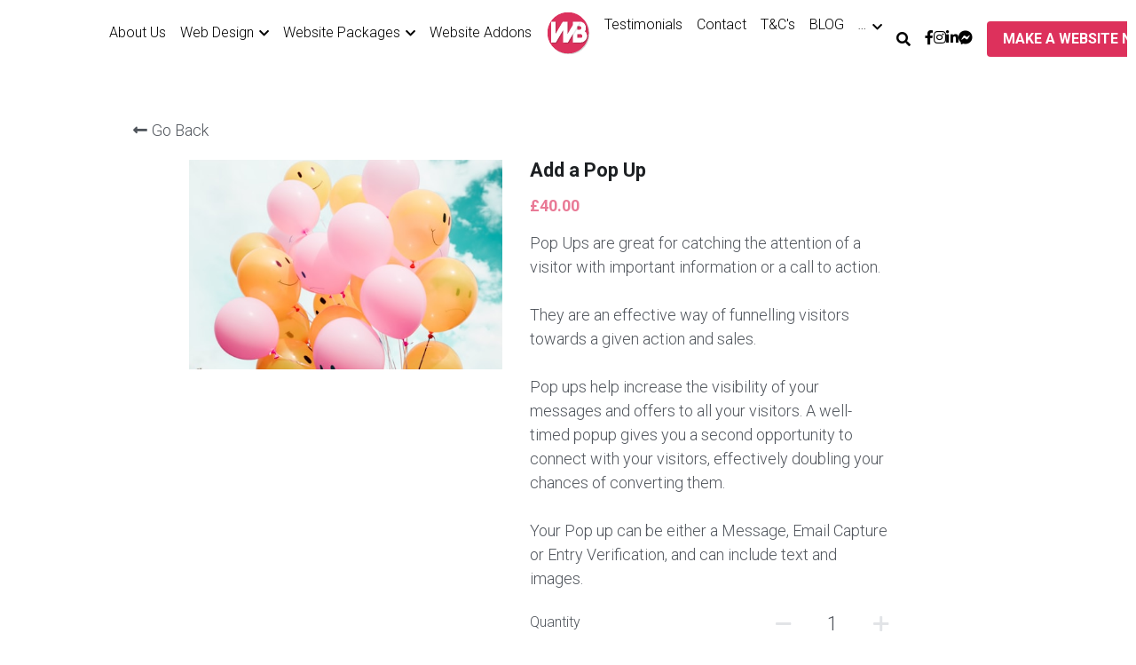

--- FILE ---
content_type: text/html; charset=utf-8
request_url: https://www.weblocs.co.uk/store/products/add-a-pop-up
body_size: 135539
content:
<!-- Powered by Strikingly.com 4 (1) Jan 16, 2026 at 15:30-->
<!DOCTYPE html>
<html itemscope itemtype='http://schema.org/WebPage' lang='en' xmlns:og='http://ogp.me/ns#' xmlns='http://www.w3.org/1999/xhtml'>
<head>
<title>Add a Pop Up</title>
<!-- removing_gon has activated 100%, so we add not_removing_gon rollout for specific user -->
<script>
//<![CDATA[
window.$S={};$S.app_instances=[];$S.nav=[{"name":"\/website-info","uid":"dd61e01a-711e-4945-a60b-f6b1d96bba87","memberOnly":false,"hasPassword":false,"isHomePage":false},{"name":"\/t-and-c-s","uid":"49d982be-319c-45db-a3f4-f94bf731e428","memberOnly":false,"hasPassword":false,"isHomePage":false},{"name":"\/webaddon","uid":"6e59d175-1d3d-42ab-80bc-be48119c967f","memberOnly":false,"hasPassword":false,"isHomePage":false},{"name":"\/branding","uid":"3632aa72-0a8c-4102-9b2e-a7b301a0bc77","memberOnly":false,"hasPassword":false,"isHomePage":false},{"name":"\/custom-terms","uid":"8724521d-8bf7-4650-bc00-ee41d24cfdd2","memberOnly":false,"hasPassword":false,"isHomePage":false},{"name":"\/home","uid":"99c96656-c041-4352-9067-d7275e4f049e","memberOnly":false,"hasPassword":false,"isHomePage":true},{"name":"\/sponsorship-t-and-c-s","uid":"31019bae-8be2-4c43-afdf-1636cfcf447c","memberOnly":false,"hasPassword":false,"isHomePage":false},{"name":"\/blog","uid":"6304b308-0a11-465c-a312-35c0234102e4","memberOnly":false,"hasPassword":false,"isHomePage":false},{"name":"\/salon-websites","uid":"bbae8ecc-2def-42f4-8331-1fd2c9afbdc9","memberOnly":false,"hasPassword":false,"isHomePage":false},{"name":"\/landing","uid":"22038fd8-7757-409b-939d-95502f15d96e","memberOnly":false,"hasPassword":false,"isHomePage":false},{"name":"\/salon-website","uid":"642121e6-3e05-44a0-a7cc-12be541ff397","memberOnly":false,"hasPassword":false,"isHomePage":false},{"name":"\/shop-upload","uid":"08afd6e3-18e1-4afd-a18c-8a355a9ba886","memberOnly":false,"hasPassword":false,"isHomePage":false},{"name":"\/cancel","uid":"d3e28bae-302a-44a3-8497-938491f34724","memberOnly":false,"hasPassword":false,"isHomePage":false},{"name":"\/order","uid":"505e9bf1-add8-4c71-a2ee-0f6d355cb71a","memberOnly":false,"hasPassword":false,"isHomePage":false},{"name":"\/advanced-order","uid":"8f5f20ee-e704-4247-8827-c19f983d7424","memberOnly":false,"hasPassword":false,"isHomePage":false},{"name":"\/salon-order","uid":"8ecbdff2-bd3c-4217-8247-03c9d0ce7759","memberOnly":false,"hasPassword":false,"isHomePage":false},{"name":"\/business-order","uid":"18c0a1ee-b8fc-46fe-8390-e5d29e2fcf39","memberOnly":false,"hasPassword":false,"isHomePage":false},{"name":"\/offline","uid":"6412c009-83fe-41e9-b44e-ba3d90555154","memberOnly":false,"hasPassword":false,"isHomePage":false},{"name":"\/membership-order","uid":"1fa8eb26-686b-4368-91c0-3520df49f9de","memberOnly":false,"hasPassword":false,"isHomePage":false},{"name":"\/premium-order","uid":"f706672b-3639-4021-ba67-67881998c916","memberOnly":false,"hasPassword":false,"isHomePage":false},{"name":"\/facebook","uid":"82b6210c-6a6b-4783-97c0-160e9699e227","memberOnly":false,"hasPassword":false,"isHomePage":false},{"name":"\/e-commerce-order","uid":"1209f722-ac46-4f18-a7be-3d26deb3fcae","memberOnly":false,"hasPassword":false,"isHomePage":false},{"name":"\/consultation","uid":"fc3c6b05-84a5-4739-a595-1b1bbbe33275","memberOnly":false,"hasPassword":false,"isHomePage":false},{"name":"\/cyber-monday","uid":"c786c36c-e94a-4f0b-9f28-ebd4e62d9fa0","memberOnly":false,"hasPassword":false,"isHomePage":false}];$S.conf={"SUPPORTED_CURRENCY":[{"code":"AED","symbol":"\u062f.\u0625","decimal":".","thousand":",","precision":2,"name":"United Arab Emirates Dirham"},{"code":"AFN","symbol":"\u060b","decimal":".","thousand":",","precision":2,"name":"Afghan afghani"},{"code":"ALL","symbol":"Lek","decimal":",","thousand":".","precision":2,"name":"Albanian lek"},{"code":"AMD","symbol":"\u058f","decimal":",","thousand":".","precision":2,"name":"Armenian dram"},{"code":"ANG","symbol":"\u0192","decimal":",","thousand":".","precision":2,"name":"Netherlands Antillean guilder"},{"code":"AOA","symbol":"Kz","decimal":",","thousand":".","precision":2,"name":"Angolan kwanza"},{"code":"ARS","symbol":"$","decimal":",","thousand":".","precision":2,"name":"Argentine peso"},{"code":"AUD","symbol":"A$","decimal":".","thousand":" ","precision":2,"name":"Australian Dollar"},{"code":"AWG","symbol":"\u0192","decimal":".","thousand":",","precision":2,"name":"Aruban florin"},{"code":"AZN","symbol":"\u20bc","decimal":".","thousand":",","precision":2,"name":"Azerbaijani Manat"},{"code":"BAM","symbol":"KM","decimal":",","thousand":".","precision":2,"name":"Bosnia and Herzegovina convertible mark"},{"code":"BBD","symbol":"$","decimal":".","thousand":",","precision":2,"name":"Barbadian dollar"},{"code":"BDT","symbol":"Tk","decimal":".","thousand":",","precision":2,"name":"Bangladeshi Taka"},{"code":"BGN","symbol":"\u043b\u0432","decimal":",","thousand":".","precision":2,"name":"Bulgarian lev"},{"code":"BHD","symbol":"\u062f.\u0628","decimal":".","thousand":",","precision":3,"name":"Bahraini dinar"},{"code":"BIF","symbol":"FBu","decimal":".","thousand":",","precision":0,"name":"Burundian franc"},{"code":"BMD","symbol":"$","decimal":".","thousand":",","precision":2,"name":"Bermudian dollar"},{"code":"BND","symbol":"$","decimal":".","thousand":",","precision":2,"name":"Brunei dollar"},{"code":"BOB","symbol":"$b","decimal":",","thousand":".","precision":2,"name":"Bolivian boliviano"},{"code":"BRL","symbol":"R$","decimal":",","thousand":".","precision":2,"name":"Brazilian Real","format":"%s %v"},{"code":"BSD","symbol":"$","decimal":".","thousand":",","precision":2,"name":"Bahamian dollar"},{"code":"BTN","symbol":"Nu.","decimal":".","thousand":",","precision":2,"name":"Bhutanese ngultrum"},{"code":"BWP","symbol":"P","decimal":".","thousand":",","precision":2,"name":"Botswana pula"},{"code":"BYN","symbol":"Br","decimal":".","thousand":",","precision":2,"name":"Belarusian ruble"},{"code":"BZD","symbol":"BZ$","decimal":".","thousand":",","precision":2,"name":"Belize dollar"},{"code":"CAD","symbol":"$","decimal":".","thousand":",","precision":2,"name":"Canadian Dollar"},{"code":"CDF","symbol":"FC","decimal":".","thousand":",","precision":2,"name":"Congolese franc"},{"code":"CHF","symbol":"CHF","decimal":".","thousand":"'","precision":2,"name":"Swiss Franc","format":"%s %v"},{"code":"CLP","symbol":"$","decimal":"","thousand":".","precision":0,"name":"Chilean Peso"},{"code":"CNY","symbol":"\u00a5","decimal":".","thousand":",","precision":2,"name":"Chinese Yuan"},{"code":"CRC","symbol":"\u20a1","decimal":",","thousand":".","precision":2,"name":"Costa Rican col\u00f3n"},{"code":"CUP","symbol":"$","decimal":".","thousand":",","precision":2,"name":"Cuban peso"},{"code":"CVE","symbol":"$","decimal":".","thousand":",","precision":2,"name":"Cape Verdean escudo"},{"code":"CZK","symbol":"K\u010d","decimal":",","thousand":".","precision":2,"name":"Czech Koruna","format":"%v %s"},{"code":"DJF","symbol":"Fdj","decimal":".","thousand":",","precision":0,"name":"Djiboutian franc"},{"code":"DKK","symbol":"kr","decimal":".","thousand":",","precision":2,"name":"Danish Krone","format":"%v %s"},{"code":"DOP","symbol":"RD$","decimal":".","thousand":",","precision":2,"name":"Dominican peso"},{"code":"DZD","symbol":"\u062f\u062c","decimal":",","thousand":".","precision":2,"name":"Algerian dinar"},{"code":"EGP","symbol":"E\u00a3","decimal":".","thousand":",","precision":2,"name":"Egyptian pound"},{"code":"ERN","symbol":"Nkf","decimal":".","thousand":",","precision":2,"name":"Eritrean nakfa"},{"code":"ETB","symbol":"Br","decimal":".","thousand":",","precision":2,"name":"Ethiopian birr"},{"code":"EUR","symbol":"\u20ac","decimal":",","thousand":".","precision":2,"name":"Euro","format":"%v %s"},{"code":"FJD","symbol":"$","decimal":".","thousand":",","precision":2,"name":"Fijian dollar"},{"code":"FKP","symbol":"\u00a3","decimal":".","thousand":",","precision":2,"name":"Falkland Islands pound"},{"code":"GBP","symbol":"\u00a3","decimal":".","thousand":",","precision":2,"name":"British Pound"},{"code":"GEL","symbol":"\u10da","decimal":",","thousand":".","precision":2,"name":"Georgian lari"},{"code":"GGP","symbol":"\u00a3","decimal":".","thousand":",","precision":2,"name":"Guernsey pound"},{"code":"GHS","symbol":"GH\u20b5","decimal":".","thousand":",","precision":2,"name":"Ghanaian cedi"},{"code":"GIP","symbol":"\u00a3","decimal":".","thousand":",","precision":2,"name":"Gibraltar pound"},{"code":"GMD","symbol":"D","decimal":".","thousand":",","precision":2,"name":"Gambian dalasi"},{"code":"GNF","symbol":"\u20a3","decimal":".","thousand":",","precision":0,"name":"Guinean franc"},{"code":"GTQ","symbol":"Q","decimal":".","thousand":",","precision":2,"name":"Guatemalan quetzal"},{"code":"GYD","symbol":"G$","decimal":".","thousand":",","precision":2,"name":"Guyanese dollar"},{"code":"HKD","symbol":"HK$","decimal":".","thousand":",","precision":2,"name":"Hong Kong Dollar"},{"code":"HNL","symbol":"L","decimal":".","thousand":",","precision":2,"name":"Honduran lempira"},{"code":"HRK","symbol":"kn","decimal":".","thousand":",","precision":2,"name":"Croatian kuna"},{"code":"HTG","symbol":"G","decimal":".","thousand":",","precision":2,"name":"Haitian gourde"},{"code":"HUF","symbol":"Ft","decimal":"","thousand":",","precision":0,"name":"Hungarian Forint","format":"%v %s"},{"code":"ILS","symbol":"\u20aa","decimal":".","thousand":",","precision":2,"name":"Israeli New Shekel"},{"code":"IMP","symbol":"\u00a3","decimal":".","thousand":",","precision":2,"name":"Isle of Man pound"},{"code":"INR","symbol":"\u20b9","decimal":".","thousand":",","precision":2,"name":"Indian Rupee"},{"code":"IQD","symbol":"\u062f.\u0639","decimal":".","thousand":",","precision":3,"name":"Iraqi dinar"},{"code":"IRR","symbol":"\u062a\u0648\u0645\u0627\u0646","decimal":".","thousand":",","precision":2,"name":"Iranian rial"},{"code":"ISK","symbol":"kr","decimal":",","thousand":".","precision":2,"name":"Icelandic kr\u00f3na"},{"code":"JEP","symbol":"\u00a3","decimal":".","thousand":",","precision":2,"name":"Jersey pound"},{"code":"JMD","symbol":"J$","decimal":".","thousand":",","precision":2,"name":"Jamaican Dollar"},{"code":"JOD","symbol":"JD","decimal":".","thousand":",","precision":3,"name":"Jordanian Dinar"},{"code":"JPY","symbol":"\u00a5","decimal":"","thousand":",","precision":0,"name":"Japanese Yen","format":"%s %v"},{"code":"KES","symbol":"KSh","decimal":".","thousand":",","precision":2,"name":"Kenyan shilling"},{"code":"KGS","symbol":"\u043b\u0432","decimal":",","thousand":".","precision":2,"name":"Kyrgyzstani som"},{"code":"KHR","symbol":"\u17db","decimal":".","thousand":",","precision":2,"name":"Cambodian riel"},{"code":"KMF","symbol":"CF","decimal":".","thousand":",","precision":0,"name":"Comorian franc"},{"code":"KPW","symbol":"\u20a9","decimal":".","thousand":",","precision":2,"name":"North Korean won"},{"code":"KRW","symbol":"\uc6d0","decimal":"","thousand":",","precision":0,"name":"South Korean Won","format":"%v %s"},{"code":"KWD","symbol":"\u062f.\u0643","decimal":".","thousand":",","precision":3,"name":"Kuwait dinar"},{"code":"KYD","symbol":"CI$","decimal":".","thousand":",","precision":2,"name":"Cayman Islands dollar"},{"code":"KZT","symbol":"\u20b8","decimal":",","thousand":".","precision":2,"name":"Kazakhstani tenge"},{"code":"LBP","symbol":"LL","decimal":".","thousand":",","precision":2,"name":"Lebanese pound"},{"code":"LKR","symbol":"\u20a8","decimal":".","thousand":",","precision":2,"name":"Sri Lankan rupee"},{"code":"LRD","symbol":"LR$","decimal":".","thousand":",","precision":2,"name":"Liberian dollar"},{"code":"LSL","symbol":"M","decimal":".","thousand":",","precision":2,"name":"Lesotho loti"},{"code":"LYD","symbol":"LD","decimal":".","thousand":",","precision":3,"name":"Libyan dinar"},{"code":"MAD","symbol":"\u062f.\u0645.","decimal":",","thousand":".","precision":2,"name":"Moroccan dirham"},{"code":"MDL","symbol":"L","decimal":",","thousand":".","precision":2,"name":"Moldovan leu"},{"code":"MGA","symbol":"Ar","decimal":".","thousand":",","precision":0,"name":"Malagasy ariary"},{"code":"MKD","symbol":"\u0434\u0435\u043d","decimal":",","thousand":".","precision":2,"name":"Macedonian denar"},{"code":"MMK","symbol":"Ks","decimal":".","thousand":",","precision":2,"name":"Myanmar kyat"},{"code":"MNT","symbol":"\u20ae","decimal":".","thousand":",","precision":2,"name":"Mongolian tugrik"},{"code":"MOP","symbol":"MOP$","decimal":".","thousand":",","precision":2,"name":"Macanese pataca"},{"code":"MRO","symbol":"UM","decimal":".","thousand":",","precision":2,"name":"Mauritanian Ouguiya"},{"code":"MRU","symbol":"UM","decimal":".","thousand":",","precision":2,"name":"Mauritanian ouguiya"},{"code":"MUR","symbol":"\u20a8","decimal":".","thousand":",","precision":2,"name":"Mauritian rupee"},{"code":"MVR","symbol":"Rf","decimal":".","thousand":",","precision":2,"name":"Maldivian rufiyaa"},{"code":"MWK","symbol":"K","decimal":".","thousand":",","precision":2,"name":"Malawian kwacha"},{"code":"MXN","symbol":"$","decimal":".","thousand":",","precision":2,"name":"Mexican Peso"},{"code":"MYR","symbol":"RM","decimal":".","thousand":",","precision":2,"name":"Malaysian Ringgit"},{"code":"MZN","symbol":"MT","decimal":",","thousand":".","precision":2,"name":"Mozambican metical"},{"code":"NAD","symbol":"N$","decimal":".","thousand":",","precision":2,"name":"Namibian dollar"},{"code":"NGN","symbol":"\u20a6","decimal":".","thousand":",","precision":2,"name":"Nigerian naira"},{"code":"NIO","symbol":"C$","decimal":".","thousand":",","precision":2,"name":"Nicaraguan c\u00f3rdoba"},{"code":"NOK","symbol":"kr","decimal":",","thousand":".","precision":2,"name":"Norwegian Krone","format":"%v %s"},{"code":"NPR","symbol":"\u20a8","decimal":".","thousand":",","precision":2,"name":"Nepalese rupee"},{"code":"NZD","symbol":"$","decimal":".","thousand":",","precision":2,"name":"New Zealand Dollar"},{"code":"OMR","symbol":"\u0631.\u0639.","decimal":".","thousand":",","precision":3,"name":"Omani rial"},{"code":"PAB","symbol":"B\/.","decimal":".","thousand":",","precision":2,"name":"Panamanian balboa"},{"code":"PEN","symbol":"S\/.","decimal":".","thousand":",","precision":2,"name":"Peruvian Sol"},{"code":"PGK","symbol":"K","decimal":".","thousand":",","precision":2,"name":"Papua New Guinean kina"},{"code":"PHP","symbol":"\u20b1","decimal":".","thousand":",","precision":2,"name":"Philippine Peso"},{"code":"PKR","symbol":"\u20a8","decimal":".","thousand":",","precision":2,"name":"Pakistani rupee"},{"code":"PLN","symbol":"z\u0142","decimal":",","thousand":" ","precision":2,"name":"Polish Zloty","format":"%v %s"},{"code":"PYG","symbol":"\u20b2","decimal":",","thousand":".","precision":0,"name":"Paraguayan guaran\u00ed"},{"code":"QAR","symbol":"\u0631.\u0642","decimal":".","thousand":",","precision":2,"name":"Qatari riyal"},{"code":"RON","symbol":"lei","decimal":",","thousand":".","precision":2,"name":"Romanian leu"},{"code":"RSD","symbol":"\u0434\u0438\u043d","decimal":",","thousand":".","precision":2,"name":"Serbian dinar"},{"code":"RUB","symbol":"\u20bd","decimal":",","thousand":".","precision":2,"name":"Russian Ruble","format":"%v %s"},{"code":"RWF","symbol":"FRw","decimal":".","thousand":",","precision":0,"name":"Rwandan franc"},{"code":"SAR","symbol":"\u0631.\u0633","decimal":".","thousand":",","precision":2,"name":"Saudi Arabian riyal"},{"code":"SBD","symbol":"SI$","decimal":".","thousand":",","precision":2,"name":"Solomon Islands dollar"},{"code":"SCR","symbol":"SRe","decimal":".","thousand":",","precision":2,"name":"Seychellois rupee"},{"code":"SDG","symbol":"SDG","decimal":".","thousand":",","precision":2,"name":"Sudanese pound"},{"code":"SEK","symbol":"kr","decimal":".","thousand":" ","precision":2,"name":"Swedish Krona","format":"%v %s"},{"code":"SGD","symbol":"S$","decimal":".","thousand":",","precision":2,"name":"Singapore Dollar"},{"code":"SHP","symbol":"\u00a3","decimal":".","thousand":",","precision":2,"name":"Saint Helena pound"},{"code":"SLL","symbol":"Le","decimal":".","thousand":",","precision":2,"name":"Sierra Leonean leone"},{"code":"SOS","symbol":"S","decimal":".","thousand":",","precision":2,"name":"Somali shilling"},{"code":"SRD","symbol":"$","decimal":",","thousand":".","precision":2,"name":"Surinamese dollar"},{"code":"SSP","symbol":"SS\u00a3","decimal":".","thousand":",","precision":2,"name":"South Sudanese pound"},{"code":"STD","symbol":"Db","decimal":".","thousand":",","precision":2,"name":"Sao Tomean Dobra"},{"code":"STN","symbol":"Db","decimal":".","thousand":",","precision":2,"name":"S\u00e3o Tom\u00e9 and Pr\u00edncipe dobra"},{"code":"SYP","symbol":"LS","decimal":".","thousand":",","precision":2,"name":"Syrian pound"},{"code":"SZL","symbol":"E","decimal":".","thousand":",","precision":2,"name":"Swazi lilangeni"},{"code":"THB","symbol":"\u0e3f","decimal":".","thousand":",","precision":2,"name":"Thai Baht"},{"code":"TJS","symbol":"SM","decimal":".","thousand":",","precision":2,"name":"Tajikistani somoni"},{"code":"TMT","symbol":"T","decimal":".","thousand":",","precision":2,"name":"Turkmenistan manat"},{"code":"TND","symbol":"\u062f.\u062a","decimal":".","thousand":",","precision":3,"name":"Tunisian dinar"},{"code":"TOP","symbol":"T$","decimal":".","thousand":",","precision":2,"name":"Tongan pa\u02bbanga"},{"code":"TRY","symbol":"\u20ba","decimal":".","thousand":",","precision":2,"name":"Turkish lira"},{"code":"TTD","symbol":"TT$","decimal":".","thousand":",","precision":2,"name":"Trinidad and Tobago dollar"},{"code":"TWD","symbol":"NT$","decimal":"","thousand":",","precision":0,"name":"New Taiwan Dollar"},{"code":"TZS","symbol":"Tsh","decimal":".","thousand":",","precision":2,"name":"Tanzanian shilling"},{"code":"UAH","symbol":"\u20b4","decimal":".","thousand":",","precision":2,"name":"Ukrainian hryvnia"},{"code":"UGX","symbol":"USh","decimal":".","thousand":",","precision":2,"name":"Ugandan shilling"},{"code":"USD","symbol":"$","decimal":".","thousand":",","precision":2,"name":"United States Dollar"},{"code":"UYU","symbol":"$U","decimal":",","thousand":".","precision":2,"name":"Uruguayan peso"},{"code":"UZS","symbol":"\u043b\u0432","decimal":",","thousand":".","precision":2,"name":"Uzbekistani so\u02bbm"},{"code":"VES","symbol":"Bs.S.","decimal":".","thousand":",","precision":2,"name":"Venezuelan bol\u00edvar soberano"},{"code":"VUV","symbol":"VT","decimal":".","thousand":",","precision":0,"name":"Vanuatu vatu"},{"code":"WST","symbol":"WS$","decimal":".","thousand":",","precision":2,"name":"Samoan t\u0101l\u0101"},{"code":"XAF","symbol":"FCFA","decimal":".","thousand":",","precision":0,"name":"Central African CFA franc"},{"code":"XCD","symbol":"EC$","decimal":".","thousand":",","precision":2,"name":"East Caribbean dollar"},{"code":"XDR","symbol":"SDR","decimal":".","thousand":"","precision":0,"name":"Special drawing rights"},{"code":"XOF","symbol":"CFA","decimal":".","thousand":",","precision":0,"name":"West African CFA franc"},{"code":"XPF","symbol":"\u20a3","decimal":".","thousand":",","precision":0,"name":"CFP franc"},{"code":"YER","symbol":"\u0631.\u064a","decimal":".","thousand":",","precision":2,"name":"Yemeni rial"},{"code":"ZAR","symbol":"R","decimal":".","thousand":",","precision":2,"name":"South African Rand"},{"code":"ZMW","symbol":"K","decimal":",","thousand":".","precision":2,"name":"Zambian kwacha"},{"code":"IDR","symbol":"Rp ","decimal":"","thousand":".","precision":0,"name":"Indonesian Rupiah"},{"code":"VND","symbol":"\u20ab","decimal":"","thousand":".","precision":0,"name":"Vietnamese Dong","format":"%v%s"},{"code":"LAK","symbol":"\u20ad","decimal":".","thousand":",","precision":2,"name":"Lao kip"},{"code":"COP","symbol":"$","decimal":".","thousand":",","precision":0,"name":"Colombian Peso"}],"pages_show_static_path":"https:\/\/static-assets.strikinglycdn.com\/pages_show_static-bc1f19a55f2b44d4730b53552286eb27fea2e9da8282fb2743c9147c736f5092.js","keenio_collection":"strikingly_pageviews","keenio_collection_sharding":"strikingly_pageviews-12400001-12500000","keenio_pbs_impression_collection":"strikingly_pbs_impression","keenio_pbs_conversion_collection":"strikingly_pbs_conversion","keenio_pageservice_imageshare_collection":"strikingly_pageservice_imageshare","keenio_page_socialshare_collection":"strikingly_page_socialshare","keenio_page_framing_collection":"strikingly_page_framing","keenio_file_download_collection":"strikingly_file_download","keenio_ecommerce_buyer_landing":"strikingly_ecommerce_buyer_landing","keenio_ecommerce_buyer_viewed_checkout_dialog":"strikingly_ecommerce_buyer_viewed_checkout_dialog","keenio_ecommerce_buyer_completed_shipping_address":"strikingly_ecommerce_buyer_completed_shipping_address","keenio_ecommerce_buyer_selected_payment_method":"strikingly_ecommerce_buyer_selected_payment_method","keenio_ecommerce_buyer_canceled_order":"strikingly_ecommerce_buyer_canceled_order","keenio_ecommerce_buyer_added_item_to_cart":"strikingly_ecommerce_buyer_added_item_to_cart","keenio_events_collection":"strikingly_events","is_screenshot_rendering":false,"ecommerce_stripe_alipay":false,"headless_render":null,"wx_instant_follow":false,"is_google_analytics_enabled":true,"is_strikingly_analytics_enabled":true,"is_from_site_to_app":false,"is_weitie":false,"weitie_post_id":null,"weitie_meta_info":null,"weitie_slogan":"\u65e0\u9700\u6ce8\u518c\u7684\u53d1\u5e16\u795e\u5668","gdpr_compliance_feature":true,"strikingly_live_chat_settings":null,"FACEBOOK_APP_ID":"138736959550286","FACEBOOK_PERMS":"email"};$S.fonts=null;$S.live_site=true;$S.user_meta={"user_type":"reseller","live_chat_branding":false,"oneClickShareInfo":null};$S.global_conf={"premium_apps":["HtmlApp","EcwidApp","MailChimpApp","CeleryApp","LocuApp"],"environment":"production","env":"production","host_suffix":"strikingly.com","asset_url":"https:\/\/static-assets.strikinglycdn.com","locale":"en","in_china":false,"country_code":null,"browser_locale":null,"is_sxl":false,"china_optimization":false,"enable_live_chat":true,"enable_internal_footer_layout":["33212390","11376106","13075825","12954266","11479862","28250243","28142805","28250455","28250492","23063547","28250512","23063531","28250538","28250791","23063511","28250526","28250588","28250582","28250575","28250570","23063556","28250565","13128850","13075827","13033035","13107039","12989659","12954536","13029321","12967243","12935703","13128849","189186","23559408","22317661","23559972","23559402","23559419","23559961","23559424","23568836","23559400","23559427","23559394","23559955","23559949","23568824","23559953","22317663","13032471","13070869","13107041","13100761","13100763","13039483","12989656","12935476","13029732","13070868","13115975","13115977","12967468"],"user_image_cdn":{"qn":"\/\/user-assets.sxlcdn.com","s":"\/\/custom-images.strikinglycdn.com"},"GROWINGIO_API_KEY":null,"BAIDU_API_KEY":null,"SEGMENTIO_API_KEY":"eb3txa37hi","FACEBOOK_APP_ID":"138736959550286","WECHAT_APP_ID":null,"WECHAT_MP_APP_ID":"","KEEN_IO_PROJECT_ID":"5317e03605cd66236a000002","KEEN_IO_WRITE_KEY":"[base64]","FIREBASE_URL":"bobcat.firebaseIO.com","CLOUDINARY_CLOUD_NAME":"hrscywv4p","CLOUDINARY_PRESET":"oxbxiyxl","rollout":{"background_for_all_sections":false,"crm_livechat":true,"stripe_payer_email":false,"stripe_alipay":true,"stripe_wechatpay":true,"stripe_afterpay":true,"stripe_klarna":true,"paynow_unionpay":true,"tw_payment_registration_upgrade":true,"new_checkout_design":true,"checkout_form_integration":true,"s6_feature":true,"customize_image_appearance":true,"advanced_section_layout_setting":true,"google_invisible_recaptcha":true,"invisible_hcaptcha":false,"show_dummy_data_in_editor":true,"show_dummy_data_in_cro_editor":true,"mobile_editor_2023":true,"mobile_editor_2023_part3":true,"vertical_alignment_2023":true,"enable_migrate_page_data":true,"enable_section_smart_binding":true,"portfolio_region_options":false,"domain_connection_v2":true,"new_blog_editor":true,"new_blog_editor_disabled":false,"draft_editor":true,"disable_draft_editor":false,"new_blog_layout":true,"new_store_layout":true,"gallery_section_2021":true,"strikingly_618":false,"nav_2021":true,"can_use_section_default_format":true,"can_use_section_text_align":true,"section_improvements_part1":true,"nav_2021_off":false,"nav_2023":true,"delay_gon":false,"shake_ssr_gon":false,"feature_list_2023":true,"pbs_i18n":true,"support_sca":false,"dlz_badge":false,"show_kickstart_entry_in_dashboard_support_widget":true,"need_html_custom_code_review":true,"has_hydrated_sections":false,"show_support_widget_in_live_site":false,"wechat_sharing":false,"new_wechat_oauth":false,"midtrans_payments":false,"pbs_variation_b":true,"all_currencies":true,"language_region_redirect_options":false,"portfolio_addon_items":false,"custom_review_v2":false},"cookie_categories":{"necessary":["_claim_popup_ref","member_name","authenticationToken","_pbs_i18n_ab_test","__strk_cookie_notification","__is_open_strk_necessary_cookie","__is_open_strk_analytics_cookie","__is_open_strk_preferences_cookie","site_id","crm_chat_token","authenticationToken","member_id","page_nocache","page_password","page_password_uid","return_path_after_verification","return_path_after_page_verification","is_submitted_all"],"preferences":["__strk_cookie_comment_name","__strk_cookie_comment_email"],"analytics":["__strk_session_id"]},"WEITIE_APP_ID":null,"WEITIE_MP_APP_ID":null,"BUGSNAG_FE_API_KEY":"","BUGSNAG_FE_JS_RELEASE_STAGE":"production","google":{"recaptcha_v2_client_key":"6LeRypQbAAAAAGgaIHIak2L7UaH4Mm3iS6Tpp7vY","recaptcha_v2_invisible_client_key":"6LdmtBYdAAAAAJmE1hETf4IHoUqXQaFuJxZPO8tW"},"hcaptcha":{"hcaptcha_checkbox_key":"cd7ccab0-57ca-49aa-98ac-db26473a942a","hcaptcha_invisible_key":"65400c5a-c122-4648-971c-9f7e931cd872"},"kickstart_locale_selection":{"en":"100","de":"100","es":"100","fr":"100","it":"100","nl":"100","pt-BR":"100","fi":"100","no":"100","sv":"100","pl":"100","cs":"100","ro":"100","ar":"100","id":"100","vi":"0","ja":"100","zh-CN":"100","zh-TW":"100"},"honeypot":"93402406"};$S.country_list={"europe":{"name":"Europe","continent":"europe"},"asia":{"name":"Asia","continent":"asia"},"northamerica":{"name":"North America","continent":"northamerica"},"southamerica":{"name":"South America","continent":"southamerica"},"australia":{"name":"Australia","continent":"australia"},"antarctica":{"name":"Antarctica","continent":"antarctica"},"africa":{"name":"Africa","continent":"africa"},"ad":{"name":"Andorra","continent":"europe"},"ae":{"name":"United Arab Emirates","continent":"asia"},"af":{"name":"Afghanistan","continent":"asia"},"ag":{"name":"Antigua and Barbuda","continent":"northamerica"},"ai":{"name":"Anguilla","continent":"northamerica"},"al":{"name":"Albania","continent":"europe"},"am":{"name":"Armenia","continent":"asia"},"an":{"name":"Netherlands Antilles","continent":"northamerica"},"ao":{"name":"Angola","continent":"africa"},"aq":{"name":"Antarctica","continent":"antarctica"},"ar":{"name":"Argentina","continent":"southamerica"},"as":{"name":"American Samoa","continent":"australia"},"at":{"name":"Austria","continent":"europe"},"au":{"name":"Australia","continent":"australia"},"aw":{"name":"Aruba","continent":"northamerica"},"ax":{"name":"\u00c5land Islands","continent":"europe"},"az":{"name":"Azerbaijan","continent":"asia"},"ba":{"name":"Bosnia and Herzegovina","continent":"europe"},"bb":{"name":"Barbados","continent":"northamerica"},"bd":{"name":"Bangladesh","continent":"asia"},"be":{"name":"Belgium","continent":"europe"},"bf":{"name":"Burkina Faso","continent":"africa"},"bg":{"name":"Bulgaria","continent":"europe"},"bh":{"name":"Bahrain","continent":"asia"},"bi":{"name":"Burundi","continent":"africa"},"bj":{"name":"Benin","continent":"africa"},"bl":{"name":"Saint Barth\u00e9lemy","continent":"northamerica"},"bm":{"name":"Bermuda","continent":"northamerica"},"bn":{"name":"Brunei Darussalam","continent":"asia"},"bo":{"name":"Bolivia","continent":"southamerica"},"bq":{"name":"Bonaire, Sint Eustatius and Saba","continent":"northamerica"},"br":{"name":"Brazil","continent":"southamerica"},"bs":{"name":"Bahamas","continent":"northamerica"},"bt":{"name":"Bhutan","continent":"asia"},"bv":{"name":"Bouvet Island","continent":"antarctica"},"bw":{"name":"Botswana","continent":"africa"},"by":{"name":"Belarus","continent":"europe"},"bz":{"name":"Belize","continent":"northamerica"},"ca":{"name":"Canada","continent":"northamerica"},"cc":{"name":"Cocos (Keeling) Islands","continent":"asia"},"cd":{"name":"Congo, The Democratic Republic Of The","continent":"africa"},"cf":{"name":"Central African Republic","continent":"africa"},"cg":{"name":"Congo","continent":"africa"},"ch":{"name":"Switzerland","continent":"europe"},"ci":{"name":"C\u00f4te D'Ivoire","continent":"africa"},"ck":{"name":"Cook Islands","continent":"australia"},"cl":{"name":"Chile","continent":"southamerica"},"cm":{"name":"Cameroon","continent":"africa"},"cn":{"name":"China","continent":"asia"},"co":{"name":"Colombia","continent":"southamerica"},"cr":{"name":"Costa Rica","continent":"northamerica"},"cu":{"name":"Cuba","continent":"northamerica"},"cv":{"name":"Cape Verde","continent":"africa"},"cw":{"name":"Cura\u00e7ao","continent":"northamerica"},"cx":{"name":"Christmas Island","continent":"asia"},"cy":{"name":"Cyprus","continent":"asia"},"cz":{"name":"Czech Republic","continent":"europe"},"de":{"name":"Germany","continent":"europe"},"dj":{"name":"Djibouti","continent":"africa"},"dk":{"name":"Denmark","continent":"europe"},"dm":{"name":"Dominica","continent":"northamerica"},"do":{"name":"Dominican Republic","continent":"northamerica"},"dz":{"name":"Algeria","continent":"africa"},"ec":{"name":"Ecuador","continent":"southamerica"},"ee":{"name":"Estonia","continent":"europe"},"eg":{"name":"Egypt","continent":"africa"},"eh":{"name":"Western Sahara","continent":"africa"},"er":{"name":"Eritrea","continent":"africa"},"es":{"name":"Spain","continent":"europe"},"et":{"name":"Ethiopia","continent":"africa"},"fi":{"name":"Finland","continent":"europe"},"fj":{"name":"Fiji","continent":"australia"},"fk":{"name":"Falkland Islands (Malvinas)","continent":"southamerica"},"fm":{"name":"Micronesia, Federated States Of","continent":"australia"},"fo":{"name":"Faroe Islands","continent":"europe"},"fr":{"name":"France","continent":"europe"},"ga":{"name":"Gabon","continent":"africa"},"gb":{"name":"United Kingdom","continent":"europe"},"gd":{"name":"Grenada","continent":"northamerica"},"ge":{"name":"Georgia","continent":"asia"},"gf":{"name":"French Guiana","continent":"southamerica"},"gg":{"name":"Guernsey","continent":"europe"},"gh":{"name":"Ghana","continent":"africa"},"gi":{"name":"Gibraltar","continent":"europe"},"gl":{"name":"Greenland","continent":"northamerica"},"gm":{"name":"Gambia","continent":"africa"},"gn":{"name":"Guinea","continent":"africa"},"gp":{"name":"Guadeloupe","continent":"northamerica"},"gq":{"name":"Equatorial Guinea","continent":"africa"},"gr":{"name":"Greece","continent":"europe"},"gs":{"name":"South Georgia and the South Sandwich Islands","continent":"antarctica"},"gt":{"name":"Guatemala","continent":"northamerica"},"gu":{"name":"Guam","continent":"australia"},"gw":{"name":"Guinea-Bissau","continent":"africa"},"gy":{"name":"Guyana","continent":"southamerica"},"hk":{"name":"Hong Kong SAR China","continent":"asia"},"hm":{"name":"Heard and McDonald Islands","continent":"antarctica"},"hn":{"name":"Honduras","continent":"northamerica"},"hr":{"name":"Croatia","continent":"europe"},"ht":{"name":"Haiti","continent":"northamerica"},"hu":{"name":"Hungary","continent":"europe"},"id":{"name":"Indonesia","continent":"asia"},"ie":{"name":"Ireland","continent":"europe"},"il":{"name":"Israel","continent":"asia"},"im":{"name":"Isle of Man","continent":"europe"},"in":{"name":"India","continent":"asia"},"io":{"name":"British Indian Ocean Territory","continent":"asia"},"iq":{"name":"Iraq","continent":"asia"},"ir":{"name":"Iran, Islamic Republic Of","continent":"asia"},"is":{"name":"Iceland","continent":"europe"},"it":{"name":"Italy","continent":"europe"},"je":{"name":"Jersey","continent":"europe"},"jm":{"name":"Jamaica","continent":"northamerica"},"jo":{"name":"Jordan","continent":"asia"},"jp":{"name":"Japan","continent":"asia"},"ke":{"name":"Kenya","continent":"africa"},"kg":{"name":"Kyrgyzstan","continent":"asia"},"kh":{"name":"Cambodia","continent":"asia"},"ki":{"name":"Kiribati","continent":"australia"},"km":{"name":"Comoros","continent":"africa"},"kn":{"name":"Saint Kitts And Nevis","continent":"northamerica"},"kp":{"name":"Korea, Democratic People's Republic Of","continent":"asia"},"kr":{"name":"Korea, Republic of","continent":"asia"},"kw":{"name":"Kuwait","continent":"asia"},"ky":{"name":"Cayman Islands","continent":"northamerica"},"kz":{"name":"Kazakhstan","continent":"asia"},"la":{"name":"Lao People's Democratic Republic","continent":"asia"},"lb":{"name":"Lebanon","continent":"asia"},"lc":{"name":"Saint Lucia","continent":"northamerica"},"li":{"name":"Liechtenstein","continent":"europe"},"lk":{"name":"Sri Lanka","continent":"asia"},"lr":{"name":"Liberia","continent":"africa"},"ls":{"name":"Lesotho","continent":"africa"},"lt":{"name":"Lithuania","continent":"europe"},"lu":{"name":"Luxembourg","continent":"europe"},"lv":{"name":"Latvia","continent":"europe"},"ly":{"name":"Libya","continent":"africa"},"ma":{"name":"Morocco","continent":"africa"},"mc":{"name":"Monaco","continent":"europe"},"md":{"name":"Moldova, Republic of","continent":"europe"},"me":{"name":"Montenegro","continent":"europe"},"mf":{"name":"Saint Martin","continent":"northamerica"},"mg":{"name":"Madagascar","continent":"africa"},"mh":{"name":"Marshall Islands","continent":"australia"},"mk":{"name":"North Macedonia","continent":"europe"},"ml":{"name":"Mali","continent":"africa"},"mm":{"name":"Myanmar","continent":"asia"},"mn":{"name":"Mongolia","continent":"asia"},"mo":{"name":"Macao SAR China","continent":"asia"},"mp":{"name":"Northern Mariana Islands","continent":"australia"},"mq":{"name":"Martinique","continent":"northamerica"},"mr":{"name":"Mauritania","continent":"africa"},"ms":{"name":"Montserrat","continent":"northamerica"},"mt":{"name":"Malta","continent":"europe"},"mu":{"name":"Mauritius","continent":"africa"},"mv":{"name":"Maldives","continent":"asia"},"mw":{"name":"Malawi","continent":"africa"},"mx":{"name":"Mexico","continent":"northamerica"},"my":{"name":"Malaysia","continent":"asia"},"mz":{"name":"Mozambique","continent":"africa"},"na":{"name":"Namibia","continent":"africa"},"nc":{"name":"New Caledonia","continent":"australia"},"ne":{"name":"Niger","continent":"africa"},"nf":{"name":"Norfolk Island","continent":"australia"},"ng":{"name":"Nigeria","continent":"africa"},"ni":{"name":"Nicaragua","continent":"northamerica"},"nl":{"name":"Netherlands","continent":"europe"},"no":{"name":"Norway","continent":"europe"},"np":{"name":"Nepal","continent":"asia"},"nr":{"name":"Nauru","continent":"australia"},"nu":{"name":"Niue","continent":"australia"},"nz":{"name":"New Zealand","continent":"australia"},"om":{"name":"Oman","continent":"asia"},"pa":{"name":"Panama","continent":"northamerica"},"pe":{"name":"Peru","continent":"southamerica"},"pf":{"name":"French Polynesia","continent":"australia"},"pg":{"name":"Papua New Guinea","continent":"australia"},"ph":{"name":"Philippines","continent":"asia"},"pk":{"name":"Pakistan","continent":"asia"},"pl":{"name":"Poland","continent":"europe"},"pm":{"name":"Saint Pierre And Miquelon","continent":"northamerica"},"pn":{"name":"Pitcairn","continent":"australia"},"pr":{"name":"Puerto Rico","continent":"northamerica"},"ps":{"name":"Palestine, State of","continent":"asia"},"pt":{"name":"Portugal","continent":"europe"},"pw":{"name":"Palau","continent":"australia"},"py":{"name":"Paraguay","continent":"southamerica"},"qa":{"name":"Qatar","continent":"asia"},"re":{"name":"R\u00e9union","continent":"africa"},"ro":{"name":"Romania","continent":"europe"},"rs":{"name":"Serbia","continent":"europe"},"ru":{"name":"Russian Federation","continent":"europe"},"rw":{"name":"Rwanda","continent":"africa"},"sa":{"name":"Saudi Arabia","continent":"asia"},"sb":{"name":"Solomon Islands","continent":"australia"},"sc":{"name":"Seychelles","continent":"africa"},"sd":{"name":"Sudan","continent":"africa"},"se":{"name":"Sweden","continent":"europe"},"sg":{"name":"Singapore","continent":"asia"},"sh":{"name":"Saint Helena","continent":"africa"},"si":{"name":"Slovenia","continent":"europe"},"sj":{"name":"Svalbard And Jan Mayen","continent":"europe"},"sk":{"name":"Slovakia","continent":"europe"},"sl":{"name":"Sierra Leone","continent":"africa"},"sm":{"name":"San Marino","continent":"europe"},"sn":{"name":"Senegal","continent":"africa"},"so":{"name":"Somalia","continent":"africa"},"sr":{"name":"Suriname","continent":"southamerica"},"ss":{"name":"South Sudan","continent":"africa"},"st":{"name":"Sao Tome and Principe","continent":"africa"},"sv":{"name":"El Salvador","continent":"northamerica"},"sx":{"name":"Sint Maarten","continent":"northamerica"},"sy":{"name":"Syrian Arab Republic","continent":"asia"},"sz":{"name":"Swaziland","continent":"africa"},"tc":{"name":"Turks and Caicos Islands","continent":"northamerica"},"td":{"name":"Chad","continent":"africa"},"tf":{"name":"French Southern Territories","continent":"antarctica"},"tg":{"name":"Togo","continent":"africa"},"th":{"name":"Thailand","continent":"asia"},"tj":{"name":"Tajikistan","continent":"asia"},"tk":{"name":"Tokelau","continent":"australia"},"tl":{"name":"Timor-Leste","continent":"asia"},"tm":{"name":"Turkmenistan","continent":"asia"},"tn":{"name":"Tunisia","continent":"africa"},"to":{"name":"Tonga","continent":"australia"},"tr":{"name":"Turkey","continent":"europe"},"tt":{"name":"Trinidad and Tobago","continent":"northamerica"},"tv":{"name":"Tuvalu","continent":"australia"},"tw":{"name":"Taiwan","continent":"asia"},"tz":{"name":"Tanzania, United Republic of","continent":"africa"},"ua":{"name":"Ukraine","continent":"europe"},"ug":{"name":"Uganda","continent":"africa"},"um":{"name":"United States Minor Outlying Islands","continent":"australia"},"us":{"name":"United States","continent":"northamerica"},"uy":{"name":"Uruguay","continent":"southamerica"},"uz":{"name":"Uzbekistan","continent":"asia"},"va":{"name":"Holy See (Vatican City State)","continent":"europe"},"vc":{"name":"Saint Vincent And The Grenadines","continent":"northamerica"},"ve":{"name":"Venezuela, Bolivarian Republic of","continent":"southamerica"},"vg":{"name":"Virgin Islands, British","continent":"northamerica"},"vi":{"name":"Virgin Islands, U.S.","continent":"northamerica"},"vn":{"name":"Vietnam","continent":"asia"},"vu":{"name":"Vanuatu","continent":"australia"},"wf":{"name":"Wallis and Futuna","continent":"australia"},"ws":{"name":"Samoa","continent":"australia"},"ye":{"name":"Yemen","continent":"asia"},"yt":{"name":"Mayotte","continent":"africa"},"za":{"name":"South Africa","continent":"africa"},"zm":{"name":"Zambia","continent":"africa"},"zw":{"name":"Zimbabwe","continent":"africa"}};$S.state_list={"us":[{"name":"Alabama","abbr":"AL"},{"name":"Alaska","abbr":"AK"},{"name":"American Samoa","abbr":"AS"},{"name":"Arizona","abbr":"AZ"},{"name":"Arkansas","abbr":"AR"},{"name":"California","abbr":"CA"},{"name":"Colorado","abbr":"CO"},{"name":"Connecticut","abbr":"CT"},{"name":"Delaware","abbr":"DE"},{"name":"District of Columbia","abbr":"DC"},{"name":"Florida","abbr":"FL"},{"name":"Georgia","abbr":"GA"},{"name":"Guam","abbr":"GU"},{"name":"Hawaii","abbr":"HI"},{"name":"Idaho","abbr":"ID"},{"name":"Illinois","abbr":"IL"},{"name":"Indiana","abbr":"IN"},{"name":"Iowa","abbr":"IA"},{"name":"Kansas","abbr":"KS"},{"name":"Kentucky","abbr":"KY"},{"name":"Louisiana","abbr":"LA"},{"name":"Maine","abbr":"ME"},{"name":"Maryland","abbr":"MD"},{"name":"Massachusetts","abbr":"MA"},{"name":"Michigan","abbr":"MI"},{"name":"Minnesota","abbr":"MN"},{"name":"Mississippi","abbr":"MS"},{"name":"Missouri","abbr":"MO"},{"name":"Montana","abbr":"MT"},{"name":"Nebraska","abbr":"NE"},{"name":"Nevada","abbr":"NV"},{"name":"New Hampshire","abbr":"NH"},{"name":"New Jersey","abbr":"NJ"},{"name":"New Mexico","abbr":"NM"},{"name":"New York","abbr":"NY"},{"name":"North Carolina","abbr":"NC"},{"name":"North Dakota","abbr":"ND"},{"name":"Northern Mariana Islands","abbr":"MP"},{"name":"Ohio","abbr":"OH"},{"name":"Oklahoma","abbr":"OK"},{"name":"Oregon","abbr":"OR"},{"name":"Pennsylvania","abbr":"PA"},{"name":"Puerto Rico","abbr":"PR"},{"name":"Rhode Island","abbr":"RI"},{"name":"South Carolina","abbr":"SC"},{"name":"South Dakota","abbr":"SD"},{"name":"Tennessee","abbr":"TN"},{"name":"Texas","abbr":"TX"},{"name":"Utah","abbr":"UT"},{"name":"Vermont","abbr":"VT"},{"name":"Virgin Islands","abbr":"VI"},{"name":"Virginia","abbr":"VA"},{"name":"Washington","abbr":"WA"},{"name":"West Virginia","abbr":"WV"},{"name":"Wisconsin","abbr":"WI"},{"name":"Wyoming","abbr":"WY"}],"ca":[{"name":"Alberta","abbr":"AB"},{"name":"British Columbia","abbr":"BC"},{"name":"Manitoba","abbr":"MB"},{"name":"New Brunswick","abbr":"NB"},{"name":"Newfoundland and Labrador","abbr":"NL"},{"name":"Nova Scotia","abbr":"NS"},{"name":"Northwest Territories","abbr":"NT"},{"name":"Nunavut","abbr":"NU"},{"name":"Ontario","abbr":"ON"},{"name":"Prince Edward Island","abbr":"PE"},{"name":"Quebec","abbr":"QC"},{"name":"Saskatchewan","abbr":"SK"},{"name":"Yukon","abbr":"YT"}],"cn":[{"name":"Beijing","abbr":"Beijing"},{"name":"Tianjin","abbr":"Tianjin"},{"name":"Hebei","abbr":"Hebei"},{"name":"Shanxi","abbr":"Shanxi"},{"name":"Nei Mongol","abbr":"Nei Mongol"},{"name":"Liaoning","abbr":"Liaoning"},{"name":"Jilin","abbr":"Jilin"},{"name":"Heilongjiang","abbr":"Heilongjiang"},{"name":"Shanghai","abbr":"Shanghai"},{"name":"Jiangsu","abbr":"Jiangsu"},{"name":"Zhejiang","abbr":"Zhejiang"},{"name":"Anhui","abbr":"Anhui"},{"name":"Fujian","abbr":"Fujian"},{"name":"Jiangxi","abbr":"Jiangxi"},{"name":"Shandong","abbr":"Shandong"},{"name":"Henan","abbr":"Henan"},{"name":"Hubei","abbr":"Hubei"},{"name":"Hunan","abbr":"Hunan"},{"name":"Guangdong","abbr":"Guangdong"},{"name":"Guangxi","abbr":"Guangxi"},{"name":"Hainan","abbr":"Hainan"},{"name":"Chongqing","abbr":"Chongqing"},{"name":"Sichuan","abbr":"Sichuan"},{"name":"Guizhou","abbr":"Guizhou"},{"name":"Yunnan","abbr":"Yunnan"},{"name":"Xizang","abbr":"Xizang"},{"name":"Shaanxi","abbr":"Shaanxi"},{"name":"Gansu","abbr":"Gansu"},{"name":"Qinghai","abbr":"Qinghai"},{"name":"Ningxia","abbr":"Ningxia"},{"name":"Xinjiang","abbr":"Xinjiang"}]};$S.stores={"fonts_v2":[{"name":"bebas neue","fontType":"hosted","displayName":"Bebas Neue","cssValue":"\"bebas neue\", bebas, helvetica","settings":null,"hidden":false,"cssFallback":"sans-serif","disableBody":true,"isSuggested":true},{"name":"montserrat","fontType":"google","displayName":"Montserrat","cssValue":"montserrat, helvetica","settings":{"weight":"400,700"},"hidden":false,"cssFallback":"sans-serif","disableBody":null,"isSuggested":true},{"name":"roboto","fontType":"google","displayName":"Roboto","cssValue":"roboto, helvetica","settings":{"weight":"300,700,300italic,700italic"},"hidden":false,"cssFallback":"sans-serif","disableBody":null,"isSuggested":true}],"showStatic":{"footerLogoSeoData":{"anchor_link":"https:\/\/www.strikingly.com\/?ref=logo\u0026permalink=weblocs\u0026custom_domain=www.weblocs.co.uk\u0026utm_campaign=footer_pbs\u0026utm_content=https%3A%2F%2Fwww.weblocs.co.uk%2F\u0026utm_medium=user_page\u0026utm_source=2543418\u0026utm_term=pbs_b","anchor_text":"How to build a website"},"isEditMode":false},"pageData":{"type":"Site","id":"f_0559dc67-3ae4-465f-960a-af777dad5d84","defaultValue":null,"horizontal":false,"fixedSocialMedia":false,"new_page":true,"showMobileNav":true,"showCookieNotification":true,"useSectionDefaultFormat":true,"useSectionImprovementsPart1":true,"showTermsAndConditions":true,"showPrivacyPolicy":true,"activateGDPRCompliance":true,"multi_pages":true,"live_chat":false,"showLegacyGallery":true,"isFullScreenOnlyOneSection":true,"showNav":true,"showFooter":true,"showStrikinglyLogo":false,"showNavigationButtons":false,"showShoppingCartIcon":false,"showButtons":true,"navFont":"","titleFont":"bebas neue","logoFont":"","bodyFont":"roboto","buttonFont":"roboto","headingFont":"","bodyFontWeight":null,"theme":"fresh","templateVariation":"","templatePreset":"blue","termsText":"Terms \u0026 Conditions\n\nSummary:\n\nWe\u2019ll always do our best to deliver what you need and make things easy. This agreement simply lays out who\u2019s doing what, when, and what happens if something goes wrong\u2014without any confusing legal jargon. We\u2019re not here to catch you out. We just want things to be clear, fair, and stress-free for both of us.\nWebsite Build Terms \u0026 Conditions: \n\nThese terms apply to all website design and management work provided by us. By placing an order, submitting content, or requesting work, you agree to the conditions outlined below.\n\nIn Short:\n\nYou (NAME PROVIDED), either as an individual or acting on behalf of (COMPANY NAME PROVIDED), located at (ADDRESS PROVIDED) (\u201cYou\u201d), are entering into this agreement with Salon BLOCS LTD (\u201cWe\u201d or \u201cUs\u201d). By doing so, you agree to take responsibility for the contract both personally and on behalf of your business. \n\nYou  are hiring us to design, develop and maintain, a website including at least: \n\nSecure Domain name \nMobile friendly design \nUp to 5 menu items \nStock or Custom images \nGoogle Maps \nSocial \"like\" boxes \nCustom Colours \nImage Gallery \n1 edit per month \nTerms and Conditions Page \nCookie Policy Pop Up \nPrivacy Policy Page \nGDPR Compliant \n\nYour website is provided as a fully managed subscription service. Monthly pricing depends on the package selected, starting from \u00a329.99\/month, set up as a recurring payment via Stripe or PayPal.\nThis agreement is based on a minimum term of 24 payments (2 years).\n Any work carried out by us, requested by you, or submitted to us is bound by these terms.\n\nA Bit More In Depth: \n\nWhat do both parties agree to? \n\nYou confirm that you have the authority to enter this agreement personally and on behalf of your business (if applicable). You agree that both you and your business are jointly responsible for meeting the terms of this contract.\n\n\nYou agree to provide us with all necessary content, images, and information when we ask for it, and in the formats we request.\n\n\nYou\u2019ll review your website demo and respond within 48 hours with approval or edit requests.\nIf we don\u2019t hear from you within 48 hours, we may treat the demo as approved and continue.\nEdit requests made after this period will count toward your monthly edit quota.\nTimelines and Communication:\nWe\u2019ll work with you to agree on timeframes, and you\u2019ll do your best to meet deadlines we set together.\nYour monthly subscription payments will begin once your contract starts and continue regardless of the site\u2019s live status.\nDelays can happen\u2014but if progress is held up for any reason (including delays on our side), your payment schedule remains unchanged.\nLong-Term Inactivity:\nIf your website is still not live after 6 months from the date of sign-up due to delays or a breakdown in communication, we reserve the right to cancel the project.\n\n\nIn this case, no refunds will be given.\nAdditional payment may be owed for any time already spent, charged at \u00a345 per hour.\nPackage Selection \u0026 Terms\nWe offer a range of website packages tailored to different industries. Each package comes with its own set of features and a fixed monthly subscription cost based on what\u2019s included. Once you\u2019ve selected a package and your contract has started, the monthly price and included features will remain the same for the full term\u2014even if you don\u2019t use all the features provided. Packages cannot be switched or downgraded during the contract period. You can view the package details on the following websites:\nwww.weblocs.co.uk\nwww.websitesforsalons.co.uk\nwww.websitesforbarbers.co.uk\nwww.websitesforholidayhomes.co.uk\nwww.websitesforclinics.co.uk\nManaging Your Monthly Edits\nWhat\u2019s included:\n\n\nYour package includes 1 edit per month, up to a total of 1 hour of design time. This can cover multiple changes\u2014as long as they are:\n\nSent together in a single email to update@weblocs.co.uk\nClearly described with enough detail for us to action without back-and-forth\nBased on existing content (e.g. image swaps, updated text, business hours, pricing updates)\n\n\nWhat\u2019s not included:\n\n\nEdits do not include structural or design layout changes. This includes adding new sections, redesigning elements, or anything that changes the layout or navigation.\n\nThese kinds of requests are charged separately at \u00a345 per hour.\n\nImportant to note:\n\nAny additional emails or requests outside of your monthly edit email may be treated as extra and charged accordingly.\nWe aim to complete your requested edits within 3 business days. If there\u2019s any delay, we\u2019ll let you know.\nProviding Your Content\nUnless we\u2019ve agreed otherwise in writing, it\u2019s your responsibility to provide 100% of the content for your website\u2014including all written text, images, and branding.\nText \u0026 Copywriting\nWe\u2019re not responsible for writing your website content. However, we do offer copywriting and content editing services as an optional extra. While we aim for accuracy, we accept no liability for errors or delays caused by the use of content we\u2019ve written or edited unless otherwise agreed.\nImages \u0026 Graphics\nYou should supply your photos in high-resolution digital format. If you\u2019d prefer to use stock images, we\u2019re happy to select them for you from our licensed libraries\u2014this helps keep the design consistent and professional.\nHosting \u0026 Domains\nWe are not a hosting company. Your website is hosted by Strikingly, and your domain is registered through IONOS (1\u00261). We\u2019ll manage and facilitate support where possible, but please note that we are subject to their service levels and terms.\nSearch Engine Visibility\nWe do not guarantee improvements in your search engine rankings. However, all websites we build are made search engine-friendly to support visibility and indexing.\nWebsite Approval \u0026 Go-Live\nBefore your website goes live, we\u2019ll provide a demo version for you to review. This demo is designed to showcase the design, layout, navigation, and core features of your new website.\nUnless copywriting services have been purchased at the sign-up stage, this demo will include only placeholder text and any images you\u2019ve provided\u2014or stock images if that was agreed.\nThis is your opportunity to:\nCheck the overall layout and page structure\nTest navigation and interactive features\nEnsure the style reflects your brand\nHighlight any technical or layout changes you'd like to request\n\n\nOnce you're happy, we\u2019ll ask for written confirmation that the site is ready to launch.\n\n\nBy giving this approval, you confirm that you\u2019ve reviewed the entire website structure and are satisfied with the design, functionality, and layout.\nAfter go-live, any future edits will fall under your monthly edit allowance or may be chargeable depending on scope.\nThe Legal Stuff:\nUs:\nWe have the experience and ability to deliver everything we\u2019ve agreed with you, and we\u2019ll do so professionally and on time. We\u2019ll make every reasonable effort to meet deadlines and will treat anything you provide to us with full confidentiality.\nAll work will be carried out to a high standard and in line with good industry practice, by individuals with relevant skills and experience.\nThat said, while we aim to get everything right, we can\u2019t guarantee that our work will be completely error-free. Therefore, we are not liable for any damages, including lost profits, lost savings, or any incidental, consequential, or special losses\u2014even if you\u2019ve advised us of them.\nYou:\nYour total liability to us is limited to the amount payable under this agreement. Likewise, you won\u2019t be held responsible for any indirect or consequential damages claimed by us. \nYou agree that both you and your business are jointly and individually responsible for all obligations under this agreement, including payment. This ensures the terms are enforceable against either party in the event of default.\nFinally, if any part of this agreement is found to be unlawful or unenforceable, the rest will remain valid and in full effect.\n\nIntellectual Property Rights\nJust so we\u2019re clear: Intellectual property rights include things like designs, logos, images, text, data, software, source code, trademarks, domain names, and any related rights\u2014whether registered or not.\nWhat you provide:\n You confirm that any text, images, logos, or content you give us are either owned by you or that you have full permission to use them. If any issues arise from the use of your materials, you agree to protect us from any legal claims.\nWhat we provide:\n Everything we deliver will either be created by us or properly licensed for your use. If there\u2019s ever a claim related to something we\u2019ve provided, we\u2019ll take responsibility for it.\nOwnership of the final website:\nThe design and structure of your website\u2014including code, layout, visuals, and any elements we create\u2014will remain our intellectual property.\n\n\nYou are granted an exclusive, ongoing license to use the finished website for your business during and after your contract.\n\n\nAll content you provided (text, logos, images, branding) remains yours.\n\n\nAny intellectual property we created before or outside of this project remains our own and is not transferred.\n\n\nThe domain name remains our property unless transferred to you (see Domain Terms section).\n\n\nIf you ever wish to take full ownership of the design or code, we\u2019re happy to discuss a buyout or transfer on request.\nDomain Name Purchase \u0026 Transfer\nIf we register a domain name on your behalf, it will remain our property during the contract. Once your contract is complete, fully paid, and hasn\u2019t been terminated early, you\u2019ll have the option to purchase the domain from us.\nDomain buyout fee:\n\u00a375 flat fee or\nCurrent market value + 20% (whichever is higher)\nAll domain valuations are based on the pricing shown at https:\/\/pc.domains. We do not accept valuations from any other service.\nIf you already own a domain and would like us to use it, we\u2019ll handle the transfer on our side for a \u00a330 setup fee. If annual renewal costs for the domain exceed \u00a315, you\u2019ll be responsible for covering the difference.\nThe domain you provide will remain your property for the duration of the contract. \nTransferring a domain away from us may involve technical steps such as updating DNS records, coordinating with your new provider, or managing services linked to the domain (like email).\nWe\u2019re happy to provide reasonable support to help transfer your domain\u2014but please note:\nOur standard domain transfer fee (\u00a330) covers issuing the transfer code (EPP\/Auth code) and pointing the domain to your new provider.\nAny additional technical support beyond this (e.g. DNS configuration, coordinating with your new web designer, assisting with email migration, or troubleshooting) will be billed at \u00a345\/hour, with a minimum of 1 hour.\nWe are not responsible for any delays caused by third parties or complications outside our control.\nIf email is linked to your domain, you are responsible for ensuring all data is backed up before the transfer is initiated. We recommend consulting your email provider or IT support to avoid disruption.\nShowcasing Our Work\nWe\u2019re proud of the websites we build, and we reserve the right to showcase our work as part of our portfolio. This may include design drafts, work-in-progress visuals, and completed websites. We may also display projects on our own websites, in blog posts, magazines, or other promotional materials\u2014unless we\u2019ve agreed otherwise in writing.\nPayments \u0026 Late Fees\nWe rely on timely payments to keep delivering a high level of service, and we\u2019re sure you understand how important that is.\nHow payments work:\nYour subscription is billed monthly via Stripe or PayPal.\nIt is your responsibility to ensure payments go through correctly each month.\nIf payment fails, your website may be taken offline until the issue is resolved.\nLate or missed payments:\nA \u00a340 admin fee will be added to your account if your site is suspended for non-payment.\nYou\u2019ll need to pay both the admin fee and any missed monthly payments to reactivate your site.\nIf 3 consecutive payment attempts fail, your contract will be terminated automatically and all remaining contract fees will become due immediately.\nIf your website is suspended due to non-payment and remains offline for more than one billing cycle, an additional \u00a315 suspension fee will be added for each subsequent month the account remains unpaid.\nThese charges reflect the ongoing admin time spent chasing overdue payments and maintaining your account in a suspended state. All outstanding fees\u2014including these charges\u2014must be cleared before the website can be reinstated.\n\nContract Status \u0026 Ongoing Charges\nYour contract runs for a minimum of 24 payments. If your website is offline due to non-payment\u2014whether before or after the end of your contract term\u2014your monthly subscription and the monthly suspension fee will continue to accrue until the account is fully settled.\nCancellation requests will only be accepted once your account is fully paid and no money is owed. We do not pause, cancel, or end contracts while there is an outstanding balance.\nOther details:\nWe\u2019ll give you at least 2 months\u2019 notice of any changes to your monthly subscription fee.\nYou\u2019re responsible for any fees related to international transfers.\nReminder: You are entering this agreement on behalf of your business. Both you personally and your company are jointly responsible for all payments and obligations under this contract.\nCoupon Codes \u0026 Discounts\nUnless clearly stated in a promotion or previously agreed with us in writing, all coupon or discount codes are valid for 12 months from the start of your subscription\u2014unless otherwise specified.\nAfter this period, your monthly payment will revert to the full standard price for your chosen package.\nContract Term, Cancellation \u0026 Refunds\nYour contract runs for a minimum term of 2 years (24 payments) from your sign-up date. Either party may give 30 days\u2019 written notice to end the contract at the end of the contract period.\nNote: Cancellation requests will not be accepted if there is any outstanding balance on your account. See \u201cPayments \u0026 Late Fees\u201d for details.\nAdd-ons\nAny optional add-ons purchased for your website (e.g. forms, extra pages, booking plugins) will remain active during your contract term only. Once the contract ends, these add-ons will be removed unless renewed or repurchased.\nFree Trial \u0026 Satisfaction Guarantee\nWe offer two options depending on how you joined:\n1. Free Trial (Default):\nNew customers typically begin with a 30-day free trial. No payment is taken during this period. If you cancel in writing before your trial ends, you will not be charged. \n\nImportant: If you approve design changes or request a domain before the trial ends, the contract becomes active immediately and charges will begin.\n2. Money Back Guarantee (Legacy Option):\n If you paid upfront and are not satisfied, you may request a full refund of your first payment\u2014only if all the following apply:\nThe request is made within 30 days of your first payment\nNo changes to the original demo were requested or approved\nA domain name has not been purchased\n\n\nWe do not offer refunds after these conditions are met, as you are paying for design time that cannot be recovered.\nWe\u2019ll always do our best to ensure you\u2019re happy with the final result.\n\nBut where\u2019s all the horrible small print? \n\nDon\u2019t worry\u2014there isn\u2019t any. We\u2019ve kept this agreement clear and straightforward on purpose. But make no mistake: the terms here are legally binding.\n\nWe both agree to comply with all relevant laws and regulations in relation to this contract, and not to do anything that would knowingly cause the other party to breach those laws.\n\nThis agreement does not need to be renewed. It remains valid throughout the contract term and continues to apply beyond it\u2014for any provisions that reasonably survive termination, such as payment obligations, intellectual property rights, and legal responsibilities.\n\nIf any part of this agreement is found to be invalid or unenforceable, the rest remains fully in effect.\n\nThis is a legal agreement governed by the laws of England and Wales and subject to the exclusive jurisdiction of English and Welsh courts.\nThe Dotted Line\nBy signing below, or by submitting content or work to Salon BLOCS LTD (trading as Weblocs and\/or Websites for Salons), you confirm that you agree to all terms and conditions outlined in this agreement.\n\n\n","privacyPolicyText":"Privacy policy \u0026 data protection\n\n1.0 Overview\n\nThis privacy policy sets out how we use and protect any information that you give us through this site.\n\nYou are not required to provide any personal information to use or view the public pages of our website. However, where you provide your personal information \u2013 such as to request a newsletter, contact us generally, reach out to a named individual or register with us \u2013 this Privacy Policy will govern how we collect, use and process your provided information.\n\nEach time you provide personal information you will be asked to confirm that you have read and understood this Privacy Policy, and give explicit consent via ticking an \u2018opt in\u2019 box.\n\nSince it is not our intention to collect personal information from children, no child specific policy is described.\n\nWe are committed to ensuring that your privacy is protected. Should we ask you to provide certain information by which you can be identified, then you can be assured that it will only be used in accordance with this privacy policy.\n\n1.1 Changes to our privacy policy\n\nWe may change this policy from time to time by updating this page. If we change our privacy policy, we will advise you of changes or updates through means of a notice on our website and we will update this privacy policy accordingly. Continued use of this website or our services after this time will constitute your acceptance of the new policy.\n\nIf you have any questions or concerns about our privacy commitment, please e-mail us.\n\nYou should check this page from time to time to ensure that you are happy with any changes.\n\n2.0 Relevant Legislation\n\nThe business and its website is designed to comply with the following national and international legislation concerning user privacy and data protection:\n\nUK Data Protection Act 1988 (DPA)\nEU Data Protection Directive 1995 (DPD)\nEU General Data Protection Regulation 2018 (GDPR)\n\nOur compliance with the above legislation (all of which are stringent in nature) means that this site is likely to be compliant with the data protection and user privacy legislation set out by many other countries and territories as well.\n\nIf you are unsure about whether this site is compliant with your own country of residences\u2019 specific data protection and user privacy legislation, you should contact our data protection team (details of which can be found in section 8.1 at the end) for clarification.\n\n3.0 Personal information that this site collects, how it uses it, how it stores it and how long it is kept\n\n3.1 Candidates\n\nWe may collect the following information:\n\nName and title\nContact information including email address and telephone number\nDemographic information such as postcode, preferences, and interests\nOther information relevant to the service we are providing.\nWe require this information to understand your needs, provide you with a better service, keep you safe and our Internal record keeping.\nWe may use the information to improve our products and services.\nWe may periodically send promotional email about new products, special offers or other information which we think you may find interesting using the email address which you have provided.\nFrom time to time, we may also use your information to contact you for market research purposes. We may contact you by email, phone or mail.\nWe may use the information to customise the website according to your interests.\nWe may also release information relating to you to regulatory or law enforcement authorities.\n\n3.2 How long we will keep your data\n\nWe will store your data in our database securely for 2 years. The purpose for this will be to keep in touch with you and your situation, and update our records. After this period, we will permanently and safely delete your data if we have not got an on-going relationship with you, or if you are no longer requiring our services. If you want us to delete your data before this period, you may request for us to do this and your data will be permanently deleted from our database.\n\n4.0 Email Newsletter\nWe may use an email newsletter to help us maintain an effective communication line with you.\nTo subscribe to our newsletter emails, you will be required to provide your email address. We will use your email address to keep you informed of the latest news. If you no longer wish to receive this information, unsubscribe links are provided in every email.\n\n5.0 Securing your data\n\nWe are committed to ensuring that your information is secure. In order to prevent the loss, misuse, alteration or unauthorised access of your personal information, we have put in place suitable technical and organisational precautions to safeguard and secure the information we collect. All the personal information you provide is stored on secure servers.\n\n6.0 How we use cookies\n\nWe use a number of different cookies on our site. If you do not know what cookies are, or how to control or delete them, then we recommend you visit www.aboutcookies.org for detailed guidance.\n\nThe list below describes the cookies we use on this site and what we use them for. Currently we operate an \u2018explicit consent\u2019 policy which means that you have the option to consent to cookie usage when you first visit our site, by ticking an \u2018opt in\u2019 box. If you are not happy, then you should either not use this site, or you should delete the cookies having visited the site, or you should browse the site using your browser\u2019s anonymous usage setting (called \u201cIncognito\u201d in Chrome, \u201cInPrivate\u201d for Internet Explorer, \u201cPrivate Browsing\u201d in Firefox and Safari.)\n\n6.1 How to disable Cookies\/ Opt out\n\nAll modern browsers allow you to change your cookie settings. These settings will typically be found in the \u2018options\u2019 or \u2018preferences\u2019 menu of your browser. In order to understand these settings, the following links may be helpful, otherwise you should use the \u2018Help\u2019 option in your browser for more details.\n\nCookie settings in Internet Explorer\nCookie settings in Firefox\nCookie settings in Chrome\nCookie settings in Safari\n6.2 First Party Cookies\n\nThese are cookies that are set by this website directly.\n\nGoogle Analytics: We use Google Analytics to collect information about visitor behaviour on our website. Google Analytics stores information about what pages you visit, how long you are on the site, how you got here and what you click on. This Analytics data is collected via a JavaScript tag in the pages of our site and is not tied to personally identifiable information. We therefore do not collect or store your personal information (e.g. your name or address) so this information cannot be used to identify who you are.\n\nYou can find out more about Google\u2019s position on privacy as regards its analytics service at http:\/\/www.google.co.uk\/intl\/en\/analytics\/privacyoverview.html\n\nGoogle are based in the USA and are EU-U.S Privacy Shield compliant.\n\n6.3 Third Party Cookies\n\nThese are cookies set on your machine by external websites whose services are used on this site. Cookies of this type are the sharing buttons across the site which allow visitors to share content onto social networks. Cookies are currently set by LinkedIn, Twitter, Facebook, Xing and Google+. In order to implement these buttons, and connect them to the relevant social networks and external sites, there are scripts from domains outside of our website. You should be aware that these sites are likely to be collecting information about what you are doing all around the internet, including on this website.\n\nYou should check the respective policies of each of these sites to see how exactly they use your information and to find out how to opt out, or delete, such information.\n\n6.4 Session Cookies\n\nWe use a session cookie to remember your log-in details for you. These we deem strictly necessary to the working of the website. If these are disabled then various functionality on the site will be broken, including the ability to log-in.\n\n6.5 Flash Cookies\n\nFlash cookies may be used to store user preferences for media player functionality and without them some flash content may not render correctly.\n\n6.6 Links to other websites\n\nOur website may contain links to enable you to visit other websites of interest easily. However, once you have used these links to leave our site, you should note that we do not have any control over that other website. Therefore, we cannot be responsible for the protection and privacy of any information which you provide whilst visiting such sites and such sites are not governed by this privacy statement. You should exercise caution and look at the privacy statement applicable to the website in question.\n\n7.0 Controlling and retaining your personal information\n\nWe will continue to hold your data with the view to providing future services to you.\n\nWe will not sell, distribute or lease your personal information to third parties unless we have your consent or are required by law.\n\n7.1 Your rights\n\nYou have the right to ask for a copy of the personal information held about you by us, and the right to ask us to correct any inaccuracies in that information, including deletion. You also have the right to withdraw your consent to your personal information being collected, as well as the right to object to us processing your data at the first point of our contact with you (usually via email).\n\nTo send a request in relation to any of these rights or lodge a complaint about the way in which we are handling your data, please submit a written request using the contact details found on our website.\nFurther details about these rights are outlined below.\n\n7.2 Right to a Subject Access Request\n\nYou have the right to get a copy of the information which we hold about you, under the General Data Protection Regulations (GDPR) 2018. This is known as a subject access request (SAR).\n\nIf you would like a copy of the information we hold on you please email us.\n\nIf you believe that any information we are holding on you is incorrect or incomplete, please write to or email us as soon as possible, at the above email address. We will promptly correct any information found to be incorrect.\n\n7.3 Right to complain\n\nIf you feel that there is a problem with the way we are handling your data, and you cannot resolve this issue with us directly, then you have a right to contact and complain to the Information Commissioner\u2019s Office (ICO) at ico.org.uk.\n\n8.0 Data Breaches\n\nWe will report any unlawful data breach of this website\u2019s database or the database(s) of our third party data processor, i.e. Google Analytics, to any and all relevant persons and authorities within 72 hours of the breach if it is apparent that personal data stored in an identifiable manner has been stolen.","fontPreset":null,"cookieNotificationArea":"all","GDPRHtml":null,"pages":[{"type":"Page","id":"f_24eaa2ea-04d2-4d7a-ae8f-39e2909eb74e","defaultValue":null,"sections":[{"type":"Slide","id":"f_ae36b317-d4de-45c8-8fc6-d92474cb2231","defaultValue":null,"template_id":null,"template_name":"hero","template_version":null,"components":{"background1":{"type":"Background","id":"f_3ac77bb9-f499-4698-a518-f3a0b9b127cf","defaultValue":false,"url":"!","textColor":"light","backgroundVariation":"","sizing":"","userClassName":"","linkUrl":null,"linkTarget":null,"videoUrl":"","videoHtml":"","storageKey":"2497142\/903266_142495","storage":"s","format":"jpg","h":917,"w":1920,"s":356212,"useImage":true,"noCompression":null,"focus":null,"backgroundColor":{"themeColorRangeIndex":null,"value":"#FFFFFF","type":null}},"text1":{"type":"RichText","id":"f_6c6f8491-49a5-4bb6-a296-8be6082fc94c","defaultValue":false,"alignment":"right","value":"\u003cdiv class=\"s-rich-text-wrapper\" style=\"display: block; \"\u003e\u003cp class=\" #(className) s-rich-text-wrapper\" style=\"text-align: right; font-size: 80%;\"\u003e\"Websites = Too much\u23f1\ufe0f or \ud83d\udcb7\"\u003c\/p\u003e\u003c\/div\u003e","backupValue":null,"version":1,"defaultDataProcessed":true},"text2":{"type":"RichText","id":"f_6bd3ba7d-d6f7-4386-a5b3-21f30c1f2ea8","defaultValue":false,"alignment":"right","value":"\u003cdiv class=\"s-rich-text-wrapper\" style=\"display: block; \"\u003e\u003cp class=\" #(className) s-rich-text-wrapper\" style=\"text-align: right; font-size: 130%;\"\u003eWebsites are priced based on your needs and are looked after from just \u00a329.99 per month. \u003c\/p\u003e\u003cp class=\" #(className) s-rich-text-wrapper\" style=\"text-align: right; font-size: 130%;\"\u003e\u003cspan style=\"display: inline-block\"\u003e\u003c\/span\u003e\u003c\/p\u003e\u003cp class=\" #(className) s-rich-text-wrapper\" style=\"text-align: right; font-size: 130%;\"\u003eWe plan, design and build the site, then we look after it and you - in fact we take care of everything .\u003c\/p\u003e\u003c\/div\u003e","backupValue":null,"version":1,"defaultDataProcessed":true},"media1":{"type":"Media","id":"f_dfe97ae0-e9c8-4c77-9aba-e502b131561c","defaultValue":null,"video":{"type":"Video","id":"f_b15885eb-0d04-4831-9628-8bc3a1990607","defaultValue":null,"html":"","url":"https:\/\/vimeo.com\/18150336","thumbnail_url":null,"maxwidth":700,"description":null},"image":{"type":"Image","id":"f_caf6d60f-8483-4414-bba6-58ca358fdb7d","defaultValue":true,"link_url":"","thumb_url":"\/images\/icons\/transparent.png","url":"\/images\/icons\/transparent.png","caption":"","description":"","storageKey":null,"storage":null,"storagePrefix":null,"format":null,"h":null,"w":null,"s":null,"new_target":true,"noCompression":null,"cropMode":null,"focus":null},"current":"image"},"slideSettings":{"type":"SlideSettings","id":"f_7eea65bf-b9ff-4fad-8841-a3f0b4ea024f","defaultValue":null,"show_nav":true,"show_nav_multi_mode":false,"nameChanged":null,"hidden_section":false,"name":"Hero","sync_key":null,"layout_variation":"button-right","display_settings":{},"padding":{},"layout_config":{}},"email1":{"type":"EmailForm","id":"f_f57c02a5-5edc-4717-b430-ab3e02a466d5","defaultValue":null,"hideMessageBox":false,"hide_name":false,"hide_email":false,"hide_phone_number":true,"openInNewTab":null,"member_registration":null,"name_label":"Name","form_name_label":null,"email_label":"Email","phone_number_label":"Phone","message_label":"Message","submit_label":"Submit","thanksMessage":"Thanks for your submission!","recipient":"","label":"","redirectLink":null,"connectedFormServices":{}},"image1":{"type":"Image","id":"f_7d53e3c1-27fa-4f81-b4ab-5a8232c96583","defaultValue":null,"link_url":null,"thumb_url":null,"url":"\/\/assets.strikingly.com\/static\/icons\/app-badges\/apple-ios.png","caption":"","description":"","storageKey":null,"storage":null,"storagePrefix":null,"format":null,"h":null,"w":null,"s":null,"new_target":true,"noCompression":null,"cropMode":null,"focus":{}},"image2":{"type":"Image","id":"f_81dd3e8a-5c17-4119-a9ef-0b2ba47f2593","defaultValue":null,"link_url":null,"thumb_url":null,"url":"\/\/assets.strikingly.com\/static\/icons\/app-badges\/android2.png","caption":"","description":"","storageKey":null,"storage":null,"storagePrefix":null,"format":null,"h":null,"w":null,"s":null,"new_target":true,"noCompression":null,"cropMode":null,"focus":{}},"button1":{"type":"Button","id":"f_eb361755-b1f1-4a3a-ad20-b34dc2a65357","defaultValue":false,"alignment":"flex-end","text":"START NOW","page_id":null,"section_id":null,"url":"http:\/\/www.weblocs.co.uk\/order","new_target":false,"backgroundSettings":{"default":"#f8de25","preIndex":null,"type":"default","id":"f_1d1e36a8-fad6-4a1c-aabf-614504846615"},"version":"2"}}},{"type":"Slide","id":"f_98d934bc-8031-4dc6-8dd6-0e9995fc891d","defaultValue":null,"template_id":null,"template_name":"columns","template_version":null,"components":{"slideSettings":{"type":"SlideSettings","id":"f_8c7ccca6-2bb9-4051-bc47-0f8130c8b7b0","defaultValue":null,"show_nav":true,"show_nav_multi_mode":false,"nameChanged":true,"hidden_section":false,"name":"FEATURES","sync_key":null,"layout_variation":"col-six-text","display_settings":{},"padding":{"top":"half","bottom":"half"},"layout_config":{"isNewMobileLayout":true}}}},{"type":"Slide","id":"f_c8cf4e19-de1d-4779-9eec-c537b33d54c8","defaultValue":null,"template_id":null,"template_name":"rows","template_version":null,"components":{"slideSettings":{"type":"SlideSettings","id":"f_b6f26009-4ed8-4384-a3d9-2bb7ff67bab9","defaultValue":false,"show_nav":true,"show_nav_multi_mode":null,"nameChanged":true,"hidden_section":true,"hidden_mobile_section":true,"name":"INTRO","sync_key":null,"layout_variation":"row-medium1-button-right","display_settings":{},"padding":{},"layout_config":{"isNewMobileLayout":true}}}},{"type":"Slide","id":"f_9a0f0018-2d86-4b7b-9aec-c72a188925c7","defaultValue":true,"template_id":null,"template_name":"process","template_version":"beta-s6","components":{"slideSettings":{"type":"SlideSettings","id":"f_3e88c1ab-8b91-4bd5-a568-4417e18ca6a6","defaultValue":true,"show_nav":true,"show_nav_multi_mode":null,"nameChanged":true,"hidden_section":false,"name":"HOW IT WORKS","sync_key":null,"layout_variation":"horizontal","display_settings":{},"padding":{},"layout_config":{}}}},{"type":"Slide","id":"f_dfbe94f8-7ed8-45bb-b0b3-b00c667e7640","defaultValue":true,"template_id":null,"template_name":"gallery","template_version":"beta-s6","components":{"slideSettings":{"type":"SlideSettings","id":"f_60972178-2313-40f5-b309-521d5f983ce3","defaultValue":"","show_nav":true,"show_nav_multi_mode":null,"nameChanged":true,"hidden_section":false,"name":"PORTFOLIO","sync_key":null,"layout_variation":"vertical","display_settings":{},"padding":{"top":"half","bottom":"half"},"layout_config":{}}}},{"type":"Slide","id":"f_faeb4667-a507-4d32-a5a9-e644ddf0475c","defaultValue":null,"template_id":null,"template_name":"slider","template_version":null,"components":{"slideSettings":{"type":"SlideSettings","id":"f_83add20b-230b-4cde-b0cd-d1aa4c01e693","defaultValue":null,"show_nav":true,"show_nav_multi_mode":null,"nameChanged":true,"hidden_section":true,"name":"LOGOS","sync_key":null,"layout_variation":"[\"right\",\"left\",\"right\",\"left\"]","display_settings":{},"padding":{},"layout_config":{}}}},{"type":"Slide","id":"f_6d46efaa-1e1a-4bf3-afb4-19461ca5f349","defaultValue":true,"template_id":null,"template_name":"portfolio","template_version":"beta-s6","components":{"slideSettings":{"type":"SlideSettings","id":"f_67b6b465-5c10-42ce-b7a3-f745afd3cbb3","defaultValue":true,"show_nav":true,"nameChanged":true,"hidden_section":false,"name":"PRICE","sync_key":null,"layout_variation":"landscape-three","layout_config":{"customized":true,"templateName":"A","imageShape":"portrait-4-5","disabledProductReview":true,"structure":"rows","textAlignment":"center-align","imageSize":"s","productPerPage":20,"columns":1}},"background1":{"type":"Background","id":"f_deaaea58-f520-4e1e-879d-ef5c16dfc7bc","defaultValue":false,"url":"","textColor":"","backgroundVariation":"","sizing":"","userClassName":"","videoUrl":"","videoHtml":"","storageKey":null,"storage":null,"format":null,"h":null,"w":null,"s":null,"useImage":false,"focus":null,"backgroundColor":{"themeColorRangeIndex":2,"value":"#dd315c","type":"highlight1","id":"f_691c6780-041c-499b-9c9e-417085a4f948"}},"text1":{"type":"RichText","id":"f_650a1956-c056-4246-91e1-a5d43affcf91","defaultValue":false,"alignment":"center","value":"\u003cdiv class=\"s-rich-text-wrapper\" style=\"display: block; \"\u003e\u003ch2 class=\" public-DraftStyleDefault-block public-DraftStyleDefault-ltr s-title s-font-title s-rich-text-wrapper\" style=\"text-align: center; font-size: 48px;\"\u003e\u003cspan style=\"color: #e8eaec;\"\u003eWEBSITE PACKAGES \u0026amp; PRICING\u003c\/span\u003e\u003c\/h2\u003e\u003ch4 class=\" public-DraftStyleDefault-block public-DraftStyleDefault-ltr s-subtitle\" style=\"text-align: center; font-size: 18px;\"\u003e\u003cspan style=\"color: #ececec;\"\u003eWe like to keep things simple, so we only have fIVE packages.\u003c\/span\u003e\u003c\/h4\u003e\u003c\/div\u003e","backupValue":null,"version":1,"defaultDataProcessed":true},"text2":{"type":"RichText","id":"f_e1032a84-e028-498a-b110-aa3fba733acf","defaultValue":true,"value":"Add details and descriptions to each product.","backupValue":null,"version":null},"portfolio1":{"type":"PortfolioComponent","id":"f_83369a0a-b144-4073-8a86-d6b94fbc9003","defaultValue":false,"text":null,"category":"78892"},"repeatable1":{"type":"Repeatable","id":"f_30ba70a0-9ef4-43a2-ace4-8b9af25a98bf","defaultValue":null,"list":[{"type":"RepeatableItem","id":"f_3867c99a-fc21-435d-8b97-a93c942c3584","defaultValue":true,"components":{"media1":{"type":"Media","id":"f_3b905e94-51a1-49f3-a7b5-56f5bc562210","defaultValue":true,"image":{"type":"Image","id":"f_f5c8a38b-1d54-4f71-8a0b-7105728b0b97","defaultValue":true,"link_url":null,"thumb_url":"\/images\/portfolio\/section-thumbnail-1.png","url":"\/images\/portfolio\/section-thumbnail-1.png","caption":"","description":"","new_target":true},"current":"image"},"text1":{"type":"RichText","id":"f_0df35ee2-a290-4cb8-896a-dd9b264422a0","defaultValue":null,"value":"Title Text","backupValue":null,"version":null}}},{"type":"RepeatableItem","id":"f_9eb1e8cc-d63d-412f-8893-ce2316e72c56","defaultValue":true,"components":{"media1":{"type":"Media","id":"f_a356d518-657a-4b30-8c32-7afd65aa3366","defaultValue":true,"image":{"type":"Image","id":"f_5329ea08-b7fe-48c0-a29c-7a7d1a555a18","defaultValue":true,"link_url":null,"thumb_url":"\/images\/portfolio\/section-thumbnail-2.png","url":"\/images\/portfolio\/section-thumbnail-2.png","caption":"","description":"","new_target":true},"current":"image"},"text1":{"type":"RichText","id":"f_6560d082-544e-4a57-b31a-9c1852596dd8","defaultValue":true,"value":"Title Text","backupValue":null,"version":null}}},{"type":"RepeatableItem","id":"f_5d29504b-abc3-4683-99e1-6c42f2df7712","defaultValue":true,"components":{"media1":{"type":"Media","id":"f_f5adcf95-17bc-4059-99f8-1c6fb295c300","defaultValue":true,"image":{"type":"Image","id":"f_4d6f855a-9295-4aa6-b503-5f8e9df0cff1","defaultValue":true,"link_url":null,"thumb_url":"\/images\/portfolio\/section-thumbnail-3.png","url":"\/images\/portfolio\/section-thumbnail-3.png","caption":"","description":"","new_target":true},"current":"image"},"text1":{"type":"RichText","id":"f_af65fa26-8a7a-4286-8957-92169bdcb216","defaultValue":true,"value":"Title Text","backupValue":null,"version":null}}}]}}},{"type":"Slide","id":"f_042ca768-2621-4515-a2ac-69909ce53c0f","defaultValue":true,"template_id":null,"template_name":"signup_form","template_version":null,"components":{"slideSettings":{"type":"SlideSettings","id":"f_ab5a8cf7-19ce-484f-80c0-434fb832adaf","defaultValue":true,"show_nav":true,"show_nav_multi_mode":null,"nameChanged":true,"hidden_section":null,"name":"TIPS","sync_key":null,"layout_variation":"signup-noImage","display_settings":{},"padding":{},"layout_config":{}}}},{"type":"Slide","id":"f_73fda5a3-5f12-4eb1-944a-30e531db52f6","defaultValue":null,"template_id":null,"template_name":"hero","template_version":null,"components":{"slideSettings":{"type":"SlideSettings","id":"f_b4085014-0914-4d41-b5b6-f073bda2cc53","defaultValue":null,"show_nav":true,"show_nav_multi_mode":null,"nameChanged":true,"hidden_section":false,"name":"MONEYBACK","sync_key":null,"layout_variation":"button-right","display_settings":{},"padding":{},"layout_config":{}}}},{"type":"Slide","id":"f_2dd2c73e-7b2c-4fae-9112-85cb7c505664","defaultValue":true,"template_id":null,"template_name":"portfolio","template_version":"beta-s6","components":{"slideSettings":{"type":"SlideSettings","id":"f_bbffd177-0b37-4181-899f-e0dfb18e663a","defaultValue":true,"show_nav":true,"show_nav_multi_mode":null,"nameChanged":true,"hidden_section":false,"name":"FAQ","sync_key":null,"layout_variation":"portrait-three","display_settings":{},"padding":{},"layout_config":{}},"background1":{"type":"Background","id":"f_214bae8f-c74c-4ed5-ae96-424af6322ed8","defaultValue":false,"url":"","textColor":"","backgroundVariation":"","sizing":"","userClassName":"","linkUrl":null,"linkTarget":null,"videoUrl":"","videoHtml":"","storageKey":null,"storage":null,"format":null,"h":null,"w":null,"s":null,"useImage":false,"noCompression":null,"focus":null,"backgroundColor":{"themeColorRangeIndex":null,"value":"#65b389","type":"custom","id":"f_ccb679ab-4fb3-4c49-b652-18e81920ba05"}},"text1":{"type":"RichText","id":"f_67fd9912-7088-46d6-b389-1aca8046db7d","defaultValue":false,"alignment":null,"value":"\u003ch2 class=\"s-title s-font-title\"\u003eWebsite FAQ's\u003c\/h2\u003e\u003ch4 class=\"s-subtitle\"\u003eCan't find the answer? GET IN TOUCH\u003c\/h4\u003e","backupValue":null,"version":1},"text2":{"type":"RichText","id":"f_f7848067-1372-4faf-8e51-088bd871772b","defaultValue":false,"value":"\u003cp\u003eCan't find the answer? \u003ca target=\"_blank\" href=\"#10\"\u003eGET IN TOUCH\u003c\/a\u003e\u003c\/p\u003e","backupValue":null,"version":1},"portfolio1":{"type":"PortfolioComponent","id":"f_b2c1ab9b-4148-4630-a6df-bd24189074b8","defaultValue":false,"text":null,"category":"66818"},"repeatable1":{"type":"Repeatable","id":"f_6a1b4add-733e-4011-a8c6-46dac6570ffa","defaultValue":null,"list":[{"type":"RepeatableItem","id":"f_72a4ca1d-1900-42e5-8412-9ca23016bb8c","defaultValue":true,"components":{"media1":{"type":"Media","id":"f_ffb594d8-aeb8-45d6-8ddc-15aa3e0a59c0","defaultValue":true,"video":null,"image":{"type":"Image","id":"f_6e92736d-2ca1-41b1-a929-af4d9c7ba97d","defaultValue":true,"link_url":null,"thumb_url":"\/images\/portfolio\/section-thumbnail-1.png","url":"\/images\/portfolio\/section-thumbnail-1.png","caption":"","description":"","storageKey":null,"storage":null,"storagePrefix":null,"format":null,"h":null,"w":null,"s":null,"new_target":true,"noCompression":null,"cropMode":null,"focus":{}},"current":"image"},"text1":{"type":"RichText","id":"f_ad567796-0d8d-479d-bf9e-9340549a6168","defaultValue":null,"value":"Title Text","backupValue":null,"version":null}}},{"type":"RepeatableItem","id":"f_5160925d-aaba-4022-81f3-40463f3009b4","defaultValue":true,"components":{"media1":{"type":"Media","id":"f_d358b249-63f6-4e77-8c08-1290b2087e7b","defaultValue":true,"video":null,"image":{"type":"Image","id":"f_5033af88-721d-4904-917a-4c839c2c9c5c","defaultValue":true,"link_url":null,"thumb_url":"\/images\/portfolio\/section-thumbnail-2.png","url":"\/images\/portfolio\/section-thumbnail-2.png","caption":"","description":"","storageKey":null,"storage":null,"storagePrefix":null,"format":null,"h":null,"w":null,"s":null,"new_target":true,"noCompression":null,"cropMode":null,"focus":{}},"current":"image"},"text1":{"type":"RichText","id":"f_a5524ca4-7053-4098-bd70-60edf166af46","defaultValue":true,"value":"Title Text","backupValue":null,"version":null}}},{"type":"RepeatableItem","id":"f_cc642e9c-65d2-4cf5-8630-c473740666dc","defaultValue":true,"components":{"media1":{"type":"Media","id":"f_c206953b-7b86-4a6c-895f-22805e07474a","defaultValue":true,"video":null,"image":{"type":"Image","id":"f_6fd913ca-f8c5-46c0-bc4c-18db9ef7caba","defaultValue":true,"link_url":null,"thumb_url":"\/images\/portfolio\/section-thumbnail-3.png","url":"\/images\/portfolio\/section-thumbnail-3.png","caption":"","description":"","storageKey":null,"storage":null,"storagePrefix":null,"format":null,"h":null,"w":null,"s":null,"new_target":true,"noCompression":null,"cropMode":null,"focus":{}},"current":"image"},"text1":{"type":"RichText","id":"f_aeb0d47e-3dde-41fb-8f59-35d570e0da38","defaultValue":true,"value":"Title Text","backupValue":null,"version":null}}}],"components":{}}}},{"type":"Slide","id":"f_9b3fbe84-0e19-424d-a78f-b7ab841d8b54","defaultValue":true,"template_id":null,"template_name":"icons","template_version":null,"components":{"slideSettings":{"type":"SlideSettings","id":"f_a350d2de-5995-4576-a2eb-068225e1f255","defaultValue":true,"show_nav":true,"show_nav_multi_mode":null,"nameChanged":true,"hidden_section":false,"name":"CONTACT","sync_key":null,"layout_variation":"col","display_settings":{},"padding":{},"layout_config":{}}}},{"type":"Slide","id":"f_86a60a31-9eb6-4f88-960f-1c8bfcc2a45b","defaultValue":true,"template_id":null,"template_name":"contact_form","template_version":null,"components":{"slideSettings":{"type":"SlideSettings","id":"f_cbf5a088-135b-46f6-a7ed-6b0b34195825","defaultValue":true,"show_nav":true,"show_nav_multi_mode":null,"nameChanged":true,"hidden_section":false,"name":"WHERE ARE WE NOW?","sync_key":null,"layout_variation":null,"display_settings":{"hide_form":false,"show_map":false,"show_info":true},"padding":{},"layout_config":{}}}}],"title":"Website Info","description":"Fully Managed Pay Monthly Websites for UK Small Business, Trades and Services. Expert Mobile Web Design and Management. No Setup Fees. Just \u00a320 per month.","uid":"dd61e01a-711e-4945-a60b-f6b1d96bba87","path":"\/website-info","pageTitle":"Fully Managed | Pay Monthly | Mobile Friendly | No Setup Fees.","pagePassword":null,"memberOnly":null,"paidMemberOnly":null,"buySpecificProductList":{},"specificTierList":{},"pwdPrompt":null,"autoPath":true,"authorized":true},{"type":"Page","id":"f_52dd3d1a-11dc-4cce-b87e-13b240fab9d6","defaultValue":null,"sections":[{"type":"Slide","id":"f_ef5a9584-a3c2-4006-80fe-c1f5e9401ab4","defaultValue":true,"template_name":"html","components":{"slideSettings":{"type":"SlideSettings","id":"f_5a6b9c74-0c10-45d1-b950-513d81d629d1","defaultValue":true,"show_nav":true,"show_nav_multi_mode":false,"hidden_section":false,"name":"Embed an App","sync_key":null},"text1":{"type":"RichText","id":"f_601d6f55-d0e2-4709-b9c0-796e030ba704","defaultValue":false,"alignment":null,"value":"\u003cdiv class=\"s-rich-text-wrapper\" style=\"display: block;\"\u003e\u003ch1 class=\" font-size-tag-header-one s-text-font-size-over-40 s-rich-text-wrapper\" style=\"font-size: 48px;\"\u003e\u003cspan style=\"color: #1d2023;\"\u003eterms and conditions\u003c\/span\u003e\u003c\/h1\u003e\u003c\/div\u003e","backupValue":null,"version":1,"defaultDataProcessed":true},"text2":{"type":"RichText","id":"f_98810723-e944-440a-8afc-b04a5a17b0c3","defaultValue":false,"alignment":null,"value":"","backupValue":null,"version":1,"defaultDataProcessed":true},"background1":{"type":"Background","id":"f_5ef62d2b-bfc5-4bae-bf71-c0a7b18d9e23","defaultValue":true,"url":"","textColor":"light","backgroundVariation":"","sizing":"cover","videoUrl":"","videoHtml":""},"html1":{"type":"HtmlComponent","id":23338668,"defaultValue":false,"value":"\u0026lt;iframe src=\"https:\/\/docs.google.com\/document\/d\/e\/2PACX-1vSfDXshe5ap2pmK4Pi5G7cG61S3cqRoB60HrA_pwSFa3V08jqKbv2W6PuIKRVEmQrczEDPzf6cuZQCD\/pub?embedded=true\" style=\"height:600px;\"\u0026gt;\u0026lt;\/iframe\u0026gt;","render_as_iframe":false,"selected_app_name":"HtmlApp","app_list":"{\"HtmlApp\":8955447}"}}},{"type":"Slide","id":"f_7914196a-7db7-4ce7-9925-aa2889e9f72e","defaultValue":true,"template_id":null,"template_name":"text","template_version":null,"components":{"slideSettings":{"type":"SlideSettings","id":"f_9bd2209e-9fad-4575-8598-f00b9e01a465","defaultValue":null,"show_nav":true,"show_nav_multi_mode":null,"nameChanged":true,"hidden_section":true,"name":"GRAPHIC DESIGN","sync_key":null,"layout_variation":"text-one-text","display_settings":{},"padding":{},"layout_config":{}}}},{"type":"Slide","id":"f_ff4e4373-955e-4299-812e-2e2aa0a8140e","defaultValue":true,"template_id":null,"template_name":"icons","template_version":null,"components":{"slideSettings":{"type":"SlideSettings","id":"f_0e0d7088-c350-458d-a4f8-a6eee4b12c2d","defaultValue":true,"show_nav":true,"show_nav_multi_mode":null,"nameChanged":true,"hidden_section":false,"name":"CONTACT","sync_key":null,"layout_variation":"col","display_settings":{},"padding":{},"layout_config":{}}}},{"type":"Slide","id":"f_2459619d-0d0f-4235-b143-4f72fe6d467c","defaultValue":true,"template_id":null,"template_name":"contact_form","template_version":null,"components":{"slideSettings":{"type":"SlideSettings","id":"f_d7af2f5c-05b8-4ce6-929c-9f8cab55684b","defaultValue":true,"show_nav":true,"show_nav_multi_mode":null,"nameChanged":true,"hidden_section":false,"name":"WHERE ARE WE NOW?","sync_key":null,"layout_variation":null,"display_settings":{"hide_form":false,"show_map":false,"show_info":true},"padding":{},"layout_config":{}}}}],"title":"T\u0026C's","description":"Fully Managed Pay Monthly Websites for UK Small Business, Trades and Services. Expert Mobile Web Design and Management. No Setup Fees. Just \u00a320 per month.","uid":"49d982be-319c-45db-a3f4-f94bf731e428","path":"\/t-and-c-s","pageTitle":"Weblocs - Pay Monthly Web Design + Branding for SME Businesses.","pagePassword":null,"memberOnly":null,"paidMemberOnly":null,"buySpecificProductList":{},"specificTierList":{},"pwdPrompt":null,"autoPath":true,"authorized":true},{"type":"Page","id":"f_cf6c0c3b-f710-4efe-8246-175a9ebdb32e","defaultValue":null,"sections":[{"type":"Slide","id":"f_f07d6900-b23b-42cd-b607-9384ccb07c72","defaultValue":true,"template_id":null,"template_name":"ecommerce","template_version":"beta-s6","components":{"slideSettings":{"type":"SlideSettings","id":"f_624782c2-711c-43bf-977b-5403ecea4898","defaultValue":true,"show_nav":true,"show_nav_multi_mode":null,"nameChanged":true,"hidden_section":false,"name":"ADDONS","sync_key":null,"layout_variation":"square-four","display_settings":{},"padding":{},"layout_config":{"columns":4,"customized":true,"disabledProductReview":true,"imageShape":"square","imageSize":"m","templateName":"B","textAlignment":"center-align","structure":"grid"}},"background1":{"type":"Background","id":"f_c9540360-11c5-43b5-a984-2c4fce4bf834","defaultValue":true,"url":"https:\/\/uploads.strikinglycdn.com\/static\/backgrounds\/striking-pack-2\/28.jpg","textColor":"light","backgroundVariation":"","sizing":"cover","userClassName":null,"linkUrl":null,"linkTarget":null,"videoUrl":"","videoHtml":"","storageKey":null,"storage":null,"format":null,"h":null,"w":null,"s":null,"useImage":null,"noCompression":null,"focus":{},"backgroundColor":{}},"text1":{"type":"RichText","id":"f_91200ff6-856d-44de-be93-f096fdf8c986","defaultValue":false,"alignment":null,"value":"\u003ch2 class=\"s-title s-font-title\"\u003eWEBSITE AddonS\u003c\/h2\u003e\u003ch4 class=\"s-subtitle\"\u003eTHANKS FOR LETTING US CREATE AN AMAZING WEBSITE FOR YOU, NOW.....\u00a0Add a little - Je ne sais quoi - to your website, by purchasing an add-on now or anytime you like.\u00a0Please use the email we have on record at checkout, and allow up to 5 working days for addon to be added to your website.\u003c\/h4\u003e","backupValue":null,"version":1,"lineAlignment":{"firstLineTextAlign":null,"lastLineTextAlign":null}},"text2":{"type":"RichText","id":"f_37d0c4df-f8db-4553-afb8-d9c54b6c7275","defaultValue":false,"value":"\u003cp\u003eTHANKS FOR LETTING US CREATE AN AMAZING WEBSITE FOR YOU, NOW.....\u003c\/p\u003e\u003cp\u003e\u00a0\u003c\/p\u003e\u003cp\u003eAdd a little - Je ne sais quoi - to your website, by purchasing an add-on now or anytime you like.\u003c\/p\u003e\u003cp\u003e\u00a0\u003c\/p\u003e\u003cp style=\"font-size: 80%;\"\u003ePlease use the email we have on record at checkout, and allow up to 5 working days for addon to be added to your website.\u003c\/p\u003e","backupValue":null,"version":1},"ecommerce1":{"type":"EcommerceComponent","id":"f_f9bc801a-73b1-489c-a779-db11d29cb44e","defaultValue":false,"text":null,"category":"39774"}}},{"type":"Slide","id":"f_984906d9-3244-4b55-af57-1f6d6370396e","defaultValue":true,"template_id":null,"template_name":"text","template_version":null,"components":{"slideSettings":{"type":"SlideSettings","id":"f_ad7c6a13-3bd4-4e82-90d4-49c2b93ed5e7","defaultValue":null,"show_nav":true,"show_nav_multi_mode":null,"nameChanged":true,"hidden_section":false,"name":"CUSTOM","sync_key":null,"layout_variation":"text-one-text","display_settings":{},"padding":{},"layout_config":{}}}},{"type":"Slide","id":"f_13f686ac-2631-4d4f-bf95-c9b7dd06b794","defaultValue":true,"template_id":null,"template_name":"icons","template_version":null,"components":{"slideSettings":{"type":"SlideSettings","id":"f_9d6d2853-3a4e-401b-a8ca-788d8b3864ed","defaultValue":true,"show_nav":true,"show_nav_multi_mode":null,"nameChanged":true,"hidden_section":false,"name":"CONTACT","sync_key":null,"layout_variation":"col","display_settings":{},"padding":{},"layout_config":{}}}},{"type":"Slide","id":"f_d148b48c-aff1-4956-a7e5-f04eee10649e","defaultValue":true,"template_id":null,"template_name":"contact_form","template_version":null,"components":{"slideSettings":{"type":"SlideSettings","id":"f_38559ae1-8d98-4055-95c0-3ddb5ad9ba65","defaultValue":true,"show_nav":true,"show_nav_multi_mode":null,"nameChanged":true,"hidden_section":false,"name":"WHERE ARE WE NOW?","sync_key":null,"layout_variation":null,"display_settings":{"hide_form":false,"show_info":true,"show_map":false},"padding":{},"layout_config":{}}}}],"title":"Website Addons","description":"Fully Managed Pay Monthly Websites for UK Small Business, Trades and Services. Expert Mobile Web Design and Management. No Setup Fees. Just \u00a320 per month.","uid":"6e59d175-1d3d-42ab-80bc-be48119c967f","path":"\/webaddon","pageTitle":"Website Features | Fully Managed | Pay Monthly | Mobile Friendly | No Setup Fees.","pagePassword":null,"memberOnly":null,"paidMemberOnly":null,"buySpecificProductList":{},"specificTierList":{},"pwdPrompt":null,"autoPath":false,"authorized":true},{"type":"Page","id":"f_37bf2cba-e215-4268-9126-cd370a139e45","defaultValue":null,"sections":[{"type":"Slide","id":"f_88fe76e2-7de8-4ced-8606-e97c879dacb4","defaultValue":true,"template_id":null,"template_name":"ecommerce","template_version":"beta-s6","components":{"slideSettings":{"type":"SlideSettings","id":"f_624782c2-711c-43bf-977b-5403ecea4898","defaultValue":true,"show_nav":true,"show_nav_multi_mode":false,"nameChanged":true,"hidden_section":false,"name":"PRINT","sync_key":null,"layout_variation":"square-four","display_settings":{},"padding":{},"layout_config":{}},"background1":{"type":"Background","id":"f_c9540360-11c5-43b5-a984-2c4fce4bf834","defaultValue":true,"url":"https:\/\/uploads.strikinglycdn.com\/static\/backgrounds\/striking-pack-2\/28.jpg","textColor":"light","backgroundVariation":"","sizing":"cover","userClassName":null,"linkUrl":null,"linkTarget":null,"videoUrl":"","videoHtml":"","storageKey":null,"storage":null,"format":null,"h":null,"w":null,"s":null,"useImage":null,"noCompression":null,"focus":{},"backgroundColor":{}},"text1":{"type":"RichText","id":"f_91200ff6-856d-44de-be93-f096fdf8c986","defaultValue":false,"value":"\u003ch2 class=\"s-title s-font-title\"\u003eBRANDING SERVICES\u003c\/h2\u003e\u003ch4 class=\"s-subtitle\"\u003eWe do more than just websites, in fact we can help with just about every part of your brand creation, from logos to leaflet and brochures to banners and everything in between.\u00a0Below are some standard packages for ease, once purchased we will be in touch within 24 - 72 hours to discuss design choices. If you require something more specific, get in touch. If you have done already then use \"Custom Quotation\" to place an order.\u003c\/h4\u003e","backupValue":null,"version":1},"text2":{"type":"RichText","id":"f_37d0c4df-f8db-4553-afb8-d9c54b6c7275","defaultValue":false,"value":"\u003cp\u003eWe do more than just websites, in fact we can help with just about every part of your brand creation, from\u003ca target=\"_self\" href=\"#3\"\u003e \u003c\/a\u003e\u003cu\u003e\u003cstrong\u003e\u003ca target=\"_self\" href=\"#2\"\u003elogos\u003c\/a\u003e\u003c\/strong\u003e\u003c\/u\u003e\u003ca target=\"_self\" href=\"#3\"\u003e \u003c\/a\u003eto leaflet and brochures to banners and everything in between.\u003c\/p\u003e\u003cp\u003e\u00a0\u003c\/p\u003e\u003cp\u003eBelow are some standard packages for ease, once purchased we will be in touch within 24 - 72 hours to discuss design choices. If you require something more specific, \u003ca target=\"_self\" href=\"mailto:info@weblocs.co.uk\"\u003eget in touch.\u003c\/a\u003e If you have done already then use \"Custom Quotation\" to place an order.\u003c\/p\u003e","backupValue":null,"version":1},"ecommerce1":{"type":"EcommerceComponent","id":"f_f9bc801a-73b1-489c-a779-db11d29cb44e","defaultValue":false,"text":null,"category":"39775"}}},{"type":"Slide","id":"f_231753c7-98ba-4add-a73e-b92c8fcbb6af","defaultValue":true,"template_id":null,"template_name":"gallery","template_version":"beta-s6","components":{"slideSettings":{"type":"SlideSettings","id":"f_106afac7-6df4-41fb-ab23-aec01a0df9a3","defaultValue":"","show_nav":true,"show_nav_multi_mode":null,"nameChanged":true,"hidden_section":false,"name":"PORTFOLIO","sync_key":null,"layout_variation":"vertical","display_settings":{},"padding":{},"layout_config":{}}}},{"type":"Slide","id":"f_a6a10095-550d-4d2f-8f57-f43e83901f74","defaultValue":true,"template_id":null,"template_name":"text","template_version":null,"components":{"slideSettings":{"type":"SlideSettings","id":"f_ad7c6a13-3bd4-4e82-90d4-49c2b93ed5e7","defaultValue":null,"show_nav":true,"show_nav_multi_mode":null,"nameChanged":true,"hidden_section":false,"name":"CUSTOM","sync_key":null,"layout_variation":"text-one-text","display_settings":{},"padding":{},"layout_config":{}}}},{"type":"Slide","id":"f_c1c074f4-87d8-40e0-90f5-7865ad7228fa","defaultValue":null,"template_id":null,"template_name":"hero","template_version":null,"components":{"slideSettings":{"type":"SlideSettings","id":"f_e428b3a9-0377-40ec-9533-27399964f765","defaultValue":null,"show_nav":true,"show_nav_multi_mode":null,"nameChanged":true,"hidden_section":false,"name":"LOGOS","sync_key":null,"layout_variation":"button-right","display_settings":{},"padding":{},"layout_config":{}}}},{"type":"Slide","id":"f_97697cbe-2315-41a2-80cd-80b5e630ff2d","defaultValue":true,"template_id":null,"template_name":"html","template_version":null,"components":{"slideSettings":{"type":"SlideSettings","id":"f_318bd91d-4882-4c62-9600-2991075845bd","defaultValue":true,"show_nav":true,"show_nav_multi_mode":null,"nameChanged":true,"hidden_section":false,"name":"MAKE A LOGO","sync_key":null,"layout_variation":null,"display_settings":{},"padding":{},"layout_config":{}}}},{"type":"Slide","id":"f_e2837ece-85fc-4086-89aa-9ab134cf359c","defaultValue":true,"template_id":null,"template_name":"icons","template_version":null,"components":{"slideSettings":{"type":"SlideSettings","id":"f_1b88058b-65d8-415b-803d-818249279c17","defaultValue":true,"show_nav":true,"show_nav_multi_mode":null,"nameChanged":true,"hidden_section":false,"name":"CONTACT","sync_key":null,"layout_variation":"col","display_settings":{},"padding":{},"layout_config":{}}}},{"type":"Slide","id":"f_e90ed875-6c2c-4be3-bddd-2326037419b8","defaultValue":true,"template_id":null,"template_name":"contact_form","template_version":null,"components":{"slideSettings":{"type":"SlideSettings","id":"f_d7e3ac1c-eae6-4e28-906d-bf993673937b","defaultValue":true,"show_nav":true,"show_nav_multi_mode":null,"nameChanged":true,"hidden_section":false,"name":"WHERE ARE WE NOW?","sync_key":null,"layout_variation":null,"display_settings":{"hide_form":false,"show_map":false,"show_info":true},"padding":{},"layout_config":{}}}}],"title":"Print \u0026 Branding","description":"SME Graphic Design Service. Business Logo Design just \u00a345. Flyers, Brochures and Leaflets from \u00a350. Business Cards from \u00a349. Off the shelf and custom quotes.","uid":"3632aa72-0a8c-4102-9b2e-a7b301a0bc77","path":"\/branding","pageTitle":"SME Graphic Design Service |Logo Design | Flyers, Brochures and Leaflets | Business Cards | Off the shelf and custom quotes.","pagePassword":null,"memberOnly":null,"paidMemberOnly":null,"buySpecificProductList":{},"specificTierList":{},"pwdPrompt":null,"autoPath":false,"authorized":true},{"type":"Page","id":"f_6ee41d9f-95ae-40fc-b5e7-5f0299102abf","defaultValue":null,"sections":[{"type":"Slide","id":"f_c1758b13-3a3d-4338-96e7-96be4b671117","defaultValue":true,"template_id":null,"template_name":"text","template_version":null,"components":{"slideSettings":{"type":"SlideSettings","id":"f_58205ec4-034e-4c02-9ab7-32e88a1d8c39","defaultValue":null,"show_nav":true,"show_nav_multi_mode":null,"nameChanged":true,"hidden_section":false,"name":"Terms","sync_key":null,"layout_variation":"text-one-text","display_settings":{},"padding":{},"layout_config":{}},"background1":{"type":"Background","id":"f_02ce3195-630f-454d-a2b0-05bc4a168d80","defaultValue":true,"url":"","textColor":"light","backgroundVariation":"","sizing":"cover","userClassName":null,"linkUrl":null,"linkTarget":null,"videoUrl":"","videoHtml":"","storageKey":null,"storage":null,"format":null,"h":null,"w":null,"s":null,"useImage":null,"noCompression":null,"focus":{},"backgroundColor":{}},"text1":{"type":"RichText","id":"f_f59c64b7-319b-48f8-8e03-125fb55fdca9","defaultValue":false,"value":"\u003cp\u003eWeblocs CUSTOM website terms and conditions\u003c\/p\u003e","backupValue":null,"version":1},"text2":{"type":"RichText","id":"f_23da9019-4224-457e-98dd-57bf608d8c0f","defaultValue":true,"value":"","backupValue":null,"version":null},"repeatable1":{"type":"Repeatable","id":"f_74f453af-b7e9-4f9b-aba3-24e7bea05439","defaultValue":false,"list":[{"type":"RepeatableItem","id":"f_ad90db46-ed17-4688-8227-1e66a87d3af9","defaultValue":null,"components":{"text1":{"type":"RichText","id":"f_d26b6970-46f1-43c9-a7e9-c5f839219bcf","defaultValue":false,"value":"\u003cp\u003eSummary:\u003c\/p\u003e","backupValue":null,"version":1},"text2":{"type":"RichText","id":"f_c526a44b-ef66-4570-8afa-4a72511c397a","defaultValue":false,"value":"\u003cp style=\"text-align: justify;\"\u003eWe\u2019ll always do our best to fulfill your needs and meet your expectations, but it\u2019s important to have things written down so that we both know what\u2019s what, who should do what and when, and what will happen if something goes wrong. In this contract you won\u2019t find any complicated legal terms or long passages of unreadable text. We\u2019ve no desire to trick you into signing something that you might later regret. What we do want is what\u2019s best for both parties, now and in the future.\u003cbr\u003e\u003cbr\u003e\u003cstrong\u003eIN SHORT:\u003c\/strong\u003e\u003cbr\u003e\u003cbr\u003eYou (NAME PROVIDED) of (COMPANY NAME PROVIDED), located at (ADDRESS PROVIDED) (\u201cYou\u201d) are hiring us WeBLOCS (\u201cWe or Us\u201d) to:\u003cbr\u003e\u003cbr\u003eWe will Design, develop and maintain, as part of our custom package, a web site including all items specified by you and agreed in our original quotation.\u003c\/p\u003e\u003cp style=\"text-align: justify;\"\u003e\u003cbr\u003eThis service will be provided for the initial amount quoted and any ongoing fees explained in the original quotation.\u003cbr\u003e\u003cbr\u003e\u003cstrong\u003eA BIT MORE IN DEPTH:\u003c\/strong\u003e\u003cbr\u003e\u003cbr\u003e\u003cu\u003eWhat do both parties agree to?\u003c\/u\u003e\u003cbr\u003e\u00a0\u003c\/p\u003e\u003cp style=\"text-align: justify;\"\u003e\u003cstrong\u003eYou: \u003c\/strong\u003eYou have the authority to enter into this contract on behalf of yourself, your company or your organisation.\u003c\/p\u003e\u003cp style=\"text-align: justify;\"\u003e\u003cbr\u003eYou\u2019ll give us the assets and information we need to complete the project. You\u2019ll do this when we ask and provide it in the formats we ask for.\u003c\/p\u003e\u003cp style=\"text-align: justify;\"\u003e\u003cbr\u003eYou\u2019ll review our work, provide feedback and\/or approval within 72 hours of delivery of any proof of design and any edit requests will be provided in full, with detailed description.\u003c\/p\u003e\u003cp style=\"text-align: justify;\"\u003e\u003cbr\u003e(Deadlines work two ways, so you\u2019ll also be bound by dates we set together.)\u003c\/p\u003e\u003cp style=\"text-align: justify;\"\u003e\u003cbr\u003eYou also agree to stick to the payment schedule set out at the end of this contract.\u003c\/p\u003e\u003cp style=\"text-align: justify;\"\u003e\u00a0\u003c\/p\u003e\u003cp style=\"text-align: justify;\"\u003e\u003cstrong\u003eUs: \u003c\/strong\u003eWe have the experience and ability to do everything we\u2019ve agreed with you and we\u2019ll do it all in a professional and timely manner. We\u2019ll endeavor to meet every deadline that\u2019s set and on top of that we'll maintain the confidentiality of everything you give us.\u003cbr\u003e\u00a0\u003c\/p\u003e\u003cp style=\"text-align: justify;\"\u003e\u003cbr\u003e\u003cstrong\u003eDesign\u003c\/strong\u003e\u003c\/p\u003e\u003cp style=\"text-align: justify;\"\u003e\u00a0\u003c\/p\u003e\u003cp style=\"text-align: justify;\"\u003eWe create look-and-feel designs, and flexible layouts that adapt to the capabilities of many devices and screen sizes.\u003c\/p\u003e\u003cp style=\"text-align: justify;\"\u003e\u00a0\u003c\/p\u003e\u003cp style=\"text-align: justify;\"\u003eYou\u2019ll have plenty of opportunities to review our work and provide feedback.\u003c\/p\u003e\u003cp style=\"text-align: justify;\"\u003e\u00a0\u003c\/p\u003e\u003cp style=\"text-align: justify;\"\u003eIf, at any stage, you change your mind about what you want to be delivered and are not happy with the direction our work is taking you\u2019ll pay us in full for the time we\u2019ve spent working with you until that point and terminate this contract.\u003cbr\u003e\u00a0\u003c\/p\u003e\u003cp style=\"text-align: justify;\"\u003e\u003cstrong\u003eText content\u003c\/strong\u003e\u003c\/p\u003e\u003cp style=\"text-align: justify;\"\u003e\u00a0\u003c\/p\u003e\u003cp style=\"text-align: justify;\"\u003eWe are not responsible for creating text or images for your website, we do however provide, a copy-writing and editing services.\u003c\/p\u003e\u003cp style=\"text-align: justify;\"\u003e\u00a0\u003c\/p\u003e\u003cp style=\"text-align: justify;\"\u003eWe do not except any responsibility or liability for any errors, in the content we provide.\u003cbr\u003e\u00a0\u003c\/p\u003e\u003cp style=\"text-align: justify;\"\u003e\u003cstrong\u003eGraphics and photographs\u003c\/strong\u003e\u003cbr\u003e\u003cbr\u003eYou should supply any photographs in a high resolution digital format. If you choose stock photographs, we suggest you allow us to choose from our stock libraries.\u003cbr\u003e\u003cbr\u003e\u003cstrong\u003eTechnical support\u003c\/strong\u003e\u003cbr\u003e\u003cbr\u003eWe\u2019re not a website hosting company, domains and hosting are provided by 1\u0026amp;1. Support for either service will be provided by them, and facilitated by us. We are therefore bound by their time frames and terms accordingly.\u003cbr\u003e\u003cbr\u003e\u003cstrong\u003eSearch engine optimisation (SEO)\u003c\/strong\u003e\u003cbr\u003e\u003cbr\u003eWe don\u2019t guarantee improvements to your website\u2019s search engine ranking, but the web pages that we develop are accessible to search engines and optimised for best performance.\u003cbr\u003e\u003cbr\u003e\u003cstrong\u003eLegal stuff\u003c\/strong\u003e\u003c\/p\u003e\u003cp style=\"text-align: justify;\"\u003e\u00a0\u003c\/p\u003e\u003cp style=\"text-align: justify;\"\u003eWe\u2019ll carry out our work in accordance with good industry practice and at the standard expected from a suitably qualified person with relevant experience.\u003c\/p\u003e\u003cp style=\"text-align: justify;\"\u003e\u00a0\u003c\/p\u003e\u003cp style=\"text-align: justify;\"\u003eThat said, we can\u2019t guarantee that our work will be error-free and so we can\u2019t be liable to you or any third-party for damages, including lost profits, lost savings or other incidental, consequential or special damages, even if you\u2019ve advised us of them.\u003c\/p\u003e\u003cp style=\"text-align: justify;\"\u003e\u00a0\u003c\/p\u003e\u003cp style=\"text-align: justify;\"\u003eYour liability to us will also be limited to the amount of fees payable under this contract and you won\u2019t be liable to us or any third-party for damages, including lost profits, lost savings or other incidental, consequential or special damages, even if we\u2019ve advised you of them.\u003c\/p\u003e\u003cp style=\"text-align: justify;\"\u003e\u00a0\u003c\/p\u003e\u003cp style=\"text-align: justify;\"\u003eFinally, if any provision of this contract shall be unlawful, void, or for any reason unenforceable, then that provision shall be deemed severable from this contract and shall not affect the validity and enforceability of any remaining provisions.\u003cbr\u003e\u00a0\u003c\/p\u003e\u003cp style=\"text-align: justify;\"\u003e\u003cstrong\u003eIntellectual property rights\u003c\/strong\u003e\u003c\/p\u003e\u003cp style=\"text-align: justify;\"\u003e\u00a0\u003c\/p\u003e\u003cp style=\"text-align: justify;\"\u003eJust to be clear, \u201cIntellectual property rights\u201d means all patents, rights to inventions, copyright (including rights in software) and related rights, trademarks, service marks, get up and trade names, internet domain names, rights to goodwill or to sue for passing off, rights in designs, database rights, rights in confidential information (including know-how) and any other intellectual property rights, in each case whether registered or unregistered and including all applications (or rights to apply) for, and renewals or extensions of, such rights and all similar or equivalent rights or forms of protection which subsist or shall subsist now or in the future in any part of the world.\u003c\/p\u003e\u003cp style=\"text-align: justify;\"\u003e\u00a0\u003c\/p\u003e\u003cp style=\"text-align: justify;\"\u003eFirst, you guarantee that all elements of text, images or other artwork you provide are either owned by your good selves, or that you\u2019ve permission to use them. When you provide text, images or other artwork to us, you agree to protect us from any claim by a third party that we\u2019re using their intellectual property.\u003c\/p\u003e\u003cp style=\"text-align: justify;\"\u003e\u00a0\u003c\/p\u003e\u003cp style=\"text-align: justify;\"\u003eWe guarantee that all elements of the work we deliver to you are either owned by us or we\u2019ve obtained permission to provide them to you. When we provide text, images or other artwork to you, we agree to protect you from any claim by a third party that you\u2019re using their intellectual property. Provided you\u2019ve paid for the work and that this contract hasn\u2019t been terminated, we\u2019ll assign all intellectual property rights to you as follows:\u003c\/p\u003e\u003cp style=\"text-align: justify;\"\u003e\u00a0\u003c\/p\u003e\u003cp style=\"text-align: justify;\"\u003eThe website we design for you will remain your property, as will the visual elements that we create for it, and the domain name. You own all intellectual property rights of text, images, site specification and data you provided, unless someone else owns them.\u003c\/p\u003e\u003cp style=\"text-align: justify;\"\u003e\u00a0\u003c\/p\u003e\u003cp style=\"text-align: justify;\"\u003eWe\u2019ll own any intellectual property rights we\u2019ve developed prior to, or developed separately from this project and not paid for by you. We\u2019ll own the unique combination of these elements that constitutes a complete design and we\u2019ll license its use to you, exclusively and in perpetuity for this project only, unless we agree otherwise.\u003c\/p\u003e\u003cp style=\"text-align: justify;\"\u003e\u00a0\u003c\/p\u003e\u003cp style=\"text-align: justify;\"\u003e\u003cstrong\u003eDisplaying our work\u003c\/strong\u003e\u003c\/p\u003e\u003cp style=\"text-align: justify;\"\u003e\u00a0\u003c\/p\u003e\u003cp style=\"text-align: justify;\"\u003eWe love to show off our work, so we reserve the right to display all aspects of our creative work, including sketches, work-in-progress designs and the completed project on our portfolio and in articles on websites, in magazine articles and in books.\u003c\/p\u003e\u003cp style=\"text-align: justify;\"\u003e\u00a0\u003c\/p\u003e\u003cp style=\"text-align: justify;\"\u003eWe\u2019re sure you understand how important it is as a small business that you pay us on time. As we\u2019re also sure you\u2019ll want to stay friends, you agree to stick tight to the following payment schedule.\u003c\/p\u003e\u003cp style=\"text-align: justify;\"\u003e\u003cstrong\u003e\u00a0\u003c\/strong\u003e\u003c\/p\u003e\u003cp style=\"text-align: justify;\"\u003e\u003cstrong\u003ePayment details\u003c\/strong\u003e\u003c\/p\u003e\u003cp style=\"text-align: justify;\"\u003e\u003cstrong\u003e\u00a0\u003c\/strong\u003e\u003c\/p\u003e\u003cp style=\"text-align: justify;\"\u003e\u003cu\u003ePayment schedule\u003c\/u\u003e\u003c\/p\u003e\u003cp style=\"text-align: justify;\"\u003e\u003cstrong\u003e\u00a0\u003c\/strong\u003e\u003c\/p\u003e\u003cp style=\"text-align: justify;\"\u003eWe issue invoices before any work begins, 50% of the total must be paid before work commences.\u003cbr\u003eFollowing delivery of the final website version, as agreed by both parties, you agree to pay the remaining 50% plus any additional work conducted during the build process, within 7 days.\u003cbr\u003e\u00a0\u003c\/p\u003e\u003cp style=\"text-align: justify;\"\u003e12 moths from your first payment date, you will be required to pay domain and hosting fees, as set out in your quotation and invoice. These must be paid 30 days prior to the renewal date given. It is your responsibility to pay these fees on time, however we will endeavor to send you a reminder with ample time to pay.\u003cbr\u003e\u00a0\u003c\/p\u003e\u003cp style=\"text-align: justify;\"\u003eFailure to pay the total owing, or any future fees on time will result in the website being taken offline, a \u00a320 admin charge + the outstanding fee will need to be paid before the site is brought back online.\u003c\/p\u003e\u003cp style=\"text-align: justify;\"\u003e\u00a0\u003c\/p\u003e\u003cp style=\"text-align: justify;\"\u003eYou agree to pay all charges associated with international transfers of funds.\u003c\/p\u003e\u003cp style=\"text-align: justify;\"\u003e\u00a0\u003c\/p\u003e\u003cp style=\"text-align: justify;\"\u003e\u00a0\u003c\/p\u003e\u003cp style=\"text-align: justify;\"\u003e\u003cstrong\u003eContract Term and Cancellation\u003c\/strong\u003e\u003c\/p\u003e\u003cp style=\"text-align: justify;\"\u003e\u00a0\u003c\/p\u003e\u003cp style=\"text-align: justify;\"\u003eThis contract shall be for an initial period of 12 months from the first payment date. Either you or us can end the contract by giving at least 30 days\u2019 notice in writing to the other party to expire at the end of the initial period or at any time after that.\u003c\/p\u003e\u003cp style=\"text-align: justify;\"\u003e\u003cbr\u003eShould you wish to terminate the contract and move your website and domain names away from us, there will be a \u00a320 administration fee, due before the transfer process is started.\u003c\/p\u003e\u003cp style=\"text-align: justify;\"\u003e\u00a0\u003c\/p\u003e\u003cp style=\"text-align: justify;\"\u003e\u003cstrong\u003eBut where\u2019s all the horrible small print?\u003c\/strong\u003e\u003c\/p\u003e\u003cp style=\"text-align: justify;\"\u003e\u00a0\u003c\/p\u003e\u003cp style=\"text-align: justify;\"\u003eWe both agree that we\u2019ll adhere to all relevant laws and regulations in relation to our activities under this contract and not cause the other to breach any relevant laws or regulations.\u003c\/p\u003e\u003cp style=\"text-align: justify;\"\u003e\u00a0\u003c\/p\u003e\u003cp style=\"text-align: justify;\"\u003eThis contract stays in place and need not be renewed. If for some reason one part of this contract becomes invalid or unenforceable, the remaining parts of it remain in place.\u003c\/p\u003e\u003cp style=\"text-align: justify;\"\u003e\u00a0\u003c\/p\u003e\u003cp style=\"text-align: justify;\"\u003eAlthough the language is simple, the intentions are serious and this contract is a legal document under exclusive jurisdiction of English and Welsh courts.\u003c\/p\u003e\u003cp style=\"text-align: justify;\"\u003e\u00a0\u003c\/p\u003e\u003cp style=\"text-align: justify;\"\u003eThe dotted line\u003c\/p\u003e\u003cp style=\"text-align: justify;\"\u003e\u00a0\u003c\/p\u003e\u003cp style=\"text-align: justify;\"\u003e\u003cstrong\u003eBY SUBMITTING WORK TO US YOU AGREE TO BE BOUND BY THE TERMS AND CONDITIONS SET OUT IN THIS AGREEMENT.\u003c\/strong\u003e\u003c\/p\u003e","backupValue":null,"version":1},"button1":{"type":"Button","id":"f_de7acccb-c04f-4124-8678-8c3132c80dd8","defaultValue":true,"text":"","link_type":null,"page_id":null,"section_id":null,"url":"","new_target":null}}}],"components":{"text1":{"type":"RichText","id":"f_b4b0e6c6-a12d-4ed1-b89f-c38671f87273","defaultValue":true,"value":"Title Text","backupValue":null,"version":null},"text2":{"type":"RichText","id":"f_33d0fbf1-2113-4ae8-b8f4-0230aee9f231","defaultValue":true,"value":"Use a text section to describe your values, or show more info, or summarize a topic, or tell a story. Lorem ipsum dolor sit amet, consectetuer adipiscing elit, sed diam nonummy nibh euismod tincidunt ut laoreet dolore.","backupValue":null,"version":null},"button1":{"type":"Button","id":"f_767f65ca-2165-48a6-bff2-123f91a41650","defaultValue":true,"text":"","link_type":null,"page_id":null,"section_id":null,"url":"","new_target":null}}}}},{"type":"Slide","id":"f_8d7ec51d-f596-4127-89fd-72cb7db76d4f","defaultValue":true,"template_id":null,"template_name":"icons","template_version":null,"components":{"slideSettings":{"type":"SlideSettings","id":"f_0954feb4-e864-46cb-a492-f6af657430a6","defaultValue":true,"show_nav":true,"show_nav_multi_mode":null,"nameChanged":true,"hidden_section":false,"name":"CONTACT","sync_key":null,"layout_variation":"col","display_settings":{},"padding":{},"layout_config":{}}}},{"type":"Slide","id":"f_7ef2ea8e-52bd-47f7-a83f-bb913b3a6411","defaultValue":true,"template_id":null,"template_name":"contact_form","template_version":null,"components":{"slideSettings":{"type":"SlideSettings","id":"f_8f4799dd-b6b0-461d-826a-dc625acd93c4","defaultValue":true,"show_nav":true,"show_nav_multi_mode":null,"nameChanged":true,"hidden_section":false,"name":"WHERE ARE WE NOW?","sync_key":null,"layout_variation":null,"display_settings":{"hide_form":false,"show_map":false,"show_info":true},"padding":{},"layout_config":{}}}}],"title":"Custom T\u0026C's","description":"Over a decade of experience as high street business owners, web and graphic designers, software developers and business coaches.\n\nOffering Fully Managed Pay Monthly Websites for UK Small Business, Trades and Services. Just \u00a320 per month.\n\nPlus Graphic Design Service. For Logo Design, Flyers, Brochures and Leaflets, \u0026 Business Cards from \u00a349. \n\nOff the shelf and custom quotes.","uid":"8724521d-8bf7-4650-bc00-ee41d24cfdd2","path":"\/custom-terms","pageTitle":"Weblocs - Pay Monthly Web Design + Branding for SME Businesses.","pagePassword":null,"memberOnly":null,"paidMemberOnly":null,"buySpecificProductList":{},"specificTierList":{},"pwdPrompt":null,"autoPath":false,"authorized":true},{"type":"Page","id":"f_be3b876b-d0a3-414f-bf82-67978a5d0844","defaultValue":null,"sections":[{"type":"Slide","id":"f_c61f4d9a-0255-41e4-9b8e-ae87c4dce785","defaultValue":null,"template_id":null,"template_name":"hero","template_version":null,"components":{"background1":{"type":"Background","id":"f_c164dbe0-13da-4d55-8410-778ae6a6a814","defaultValue":false,"url":"!","textColor":"dark","backgroundVariation":"","sizing":"cover","userClassName":null,"linkUrl":null,"linkTarget":null,"videoUrl":"","videoHtml":"","storageKey":"2497142\/788268_577626","storage":"s","format":"png","h":911,"w":1920,"s":1040290,"useImage":true,"noCompression":null,"focus":null,"backgroundColor":null},"text1":{"type":"RichText","id":"f_5789c1a6-cb0a-42b4-8edb-6e832cd05104","defaultValue":false,"value":"\u003cp style=\"font-size: 80%; text-align: right;\"\u003eWELCOME TO\u003c\/p\u003e\u003cp style=\"font-size: 200%; text-align: right;\"\u003eWeblocs\u003c\/p\u003e","backupValue":null,"version":1,"lineAlignment":{"firstLineTextAlign":"right","lastLineTextAlign":"right"}},"text2":{"type":"RichText","id":"f_7326246a-353b-4b7f-ba97-4c76e1e8a9f5","defaultValue":false,"value":"\u003cdiv class=\"s-rich-text-wrapper\" style=\"display: block; \"\u003e\u003cp class=\" s-rich-text-wrapper\" style=\"text-align: right; font-size: 100%;\"\u003eSME WEB DESIGN, DIGITAL CONSULTANCY \u0026amp; SOFTWARE DEVELOPMENT\u003c\/p\u003e\u003c\/div\u003e","backupValue":null,"version":1,"lineAlignment":{"firstLineTextAlign":"right","lastLineTextAlign":"right"},"defaultDataProcessed":true},"media1":{"type":"Media","id":"f_a0550138-2ae8-4855-9f58-de470be0dcf0","defaultValue":true,"video":{"type":"Video","id":"f_90b4570f-a4de-41a2-a7d5-7b1f23b26f11","defaultValue":true,"html":"","url":"https:\/\/vimeo.com\/18150336","thumbnail_url":null,"maxwidth":700,"description":null},"image":{"type":"Image","id":"f_c7ef1248-897f-41d7-8c42-b1ecb7684e5f","defaultValue":true,"link_url":"","thumb_url":"\/images\/icons\/transparent.png","url":"\/images\/icons\/transparent.png","caption":"","description":"","storageKey":null,"storage":null,"storagePrefix":null,"format":null,"h":null,"w":null,"s":null,"new_target":true,"noCompression":null,"cropMode":null,"focus":{}},"current":"image"},"slideSettings":{"type":"SlideSettings","id":"f_8d5da20b-eaf7-40fc-80c0-92bd92993013","defaultValue":null,"show_nav":true,"show_nav_multi_mode":false,"nameChanged":true,"hidden_section":null,"name":"START HERE","sync_key":null,"layout_variation":"button-left","display_settings":{},"padding":{},"layout_config":{}},"email1":{"type":"EmailForm","id":"f_d2c303da-4869-430a-a28d-843802c25671","defaultValue":true,"hideMessageBox":false,"hide_name":false,"hide_email":false,"hide_phone_number":true,"openInNewTab":null,"member_registration":null,"name_label":"Name","form_name_label":null,"email_label":"Email","phone_number_label":"Phone","message_label":"Message","submit_label":"Submit","thanksMessage":"Thanks for your submission!","recipient":"","label":"","redirectLink":null,"connectedFormServices":{}},"image1":{"type":"Image","id":"f_b2e208ff-9424-4089-926c-032bbfad985d","defaultValue":true,"link_url":null,"thumb_url":null,"url":"\/\/assets.strikingly.com\/static\/icons\/app-badges\/apple-ios.png","caption":"","description":"","storageKey":null,"storage":null,"storagePrefix":null,"format":null,"h":51,"w":183,"s":null,"new_target":true,"noCompression":null,"cropMode":null,"focus":{}},"image2":{"type":"Image","id":"f_32683640-b28f-4e50-9e65-1f3c7025b3cf","defaultValue":true,"link_url":null,"thumb_url":null,"url":"\/\/assets.strikingly.com\/static\/icons\/app-badges\/android2.png","caption":"","description":"","storageKey":null,"storage":null,"storagePrefix":null,"format":null,"h":51,"w":183,"s":null,"new_target":true,"noCompression":null,"cropMode":null,"focus":{}},"button1":{"type":"Button","id":"f_b2877204-e4e6-4fd5-9988-dd660076fab7","defaultValue":false,"alignment":"flex-end","text":"WHAT WE DO","page_id":null,"section_id":null,"size":"medium","color":"#dd315c","url":"#5","new_target":false,"version":"2"}}},{"type":"Slide","id":"f_616d18f0-c6eb-465a-9774-844352cb5c57","defaultValue":null,"template_id":null,"template_name":"columns","template_version":null,"components":{"slideSettings":{"type":"SlideSettings","id":"f_d3cf740b-45f5-4f04-bc8c-893a79619d4f","defaultValue":false,"show_nav":true,"show_nav_multi_mode":null,"nameChanged":true,"hidden_section":null,"name":"MATTHEW \u0026 EMMA","sync_key":null,"layout_variation":"media-center-button","display_settings":{},"padding":{},"layout_config":{"isNewMobileLayout":true}}}},{"type":"Slide","id":"f_2c533fa8-5ceb-42d6-a108-13027978a64e","defaultValue":null,"template_id":null,"template_name":"social_feed","template_version":"beta-s6","components":{"slideSettings":{"type":"SlideSettings","id":"f_5f8afb26-1364-45d6-b9fd-b164f469a3b9","defaultValue":null,"show_nav":true,"show_nav_multi_mode":null,"nameChanged":null,"hidden_section":true,"name":"Social Feed","sync_key":null,"layout_variation":null,"display_settings":{},"padding":{},"layout_config":{}}}},{"type":"Slide","id":"f_c75d941f-482c-458b-803f-eaff7df0dbc3","defaultValue":null,"template_id":null,"template_name":"rows","template_version":null,"components":{"slideSettings":{"type":"SlideSettings","id":"f_cd004827-ecf6-4d04-9852-69bde699f87d","defaultValue":null,"show_nav":true,"show_nav_multi_mode":null,"nameChanged":true,"hidden_section":false,"name":"ABOUT US","sync_key":null,"layout_variation":"row-medium1-text-alt","display_settings":{},"padding":{"top":"half","bottom":"normal"},"layout_config":{"isNewMobileLayout":true}}}},{"type":"Slide","id":"f_e867d68c-6be6-4806-9fee-3d6a95f456ca","defaultValue":true,"template_id":null,"template_name":"media","template_version":null,"components":{"slideSettings":{"type":"SlideSettings","id":"f_0ed171aa-0cc7-4011-a185-4044322b8a7a","defaultValue":true,"show_nav":true,"show_nav_multi_mode":null,"nameChanged":true,"hidden_section":false,"name":"SERVICES","sync_key":null,"layout_variation":"media-center-text","display_settings":{},"padding":{},"layout_config":{"isNewMobileLayout":true}}}},{"type":"Slide","id":"f_1364db6a-e0c5-40d2-8419-1518f1f1d1f3","defaultValue":null,"template_id":null,"template_name":"hero","template_version":null,"components":{"slideSettings":{"type":"SlideSettings","id":"f_c318c977-5ed3-463e-9256-2004eb7dea7b","defaultValue":null,"show_nav":true,"show_nav_multi_mode":null,"nameChanged":true,"hidden_section":null,"name":"WEB DESIGN","sync_key":null,"layout_variation":"button-noImage","display_settings":{},"padding":{},"layout_config":{}}}},{"type":"Slide","id":"f_31c336ee-c668-44ce-ab5b-988211db6bed","defaultValue":null,"template_id":null,"template_name":"hero","template_version":null,"components":{"slideSettings":{"type":"SlideSettings","id":"f_e3a40fc6-d0ba-4d54-8cad-1a3a5a7954a2","defaultValue":null,"show_nav":true,"show_nav_multi_mode":null,"nameChanged":true,"hidden_section":false,"name":"GRAPHIC DESIGN","sync_key":null,"layout_variation":"button-noImage","display_settings":{},"padding":{},"layout_config":{}}}},{"type":"Slide","id":"f_ad0fd3ed-e739-4d3a-b9bc-5898748cb03a","defaultValue":null,"template_id":null,"template_name":"hero","template_version":null,"components":{"slideSettings":{"type":"SlideSettings","id":"f_faeca4f3-c1a5-41ed-aad2-cd62cfb25486","defaultValue":null,"show_nav":true,"show_nav_multi_mode":null,"nameChanged":true,"hidden_section":null,"name":"SOFTWARE DEV","sync_key":null,"layout_variation":"button-noImage","display_settings":{},"padding":{},"layout_config":{}}}},{"type":"Slide","id":"f_e53e4162-60b6-470e-b94a-cb55be325ae3","defaultValue":null,"template_id":null,"template_name":"columns","template_version":null,"components":{"slideSettings":{"type":"SlideSettings","id":"f_b52f9e84-1dbf-4ab4-b591-7e8a410bed56","defaultValue":null,"show_nav":true,"show_nav_multi_mode":null,"nameChanged":true,"hidden_section":false,"name":"CUSTOMER REVIEWS","sync_key":null,"layout_variation":"row-medium1-text-left","display_settings":{},"padding":{},"layout_config":{"isNewMobileLayout":true}}}},{"type":"Slide","id":"f_0a873d4b-6d96-4fac-90e1-e966815241df","defaultValue":true,"template_name":"html","components":{"slideSettings":{"type":"SlideSettings","id":"f_196f32a6-2147-4929-a65a-adffabf0931f","defaultValue":true,"show_nav":true,"hidden_section":false,"name":"Embed an App","sync_key":null,"padding":{"top":"none","bottom":"normal"}}}},{"type":"Slide","id":"f_42c552c7-5b4c-4590-8f32-ec66edea94e5","defaultValue":true,"template_id":null,"template_name":"signup_form","template_version":null,"components":{"slideSettings":{"type":"SlideSettings","id":"f_63aa96bc-ba34-42f7-9536-641cbc9a226e","defaultValue":true,"show_nav":true,"show_nav_multi_mode":null,"nameChanged":true,"hidden_section":null,"name":"TIPS","sync_key":null,"layout_variation":"signup-noImage","display_settings":{},"padding":{},"layout_config":{}}}},{"type":"Slide","id":"f_b7d342c1-9789-4577-bc1f-b37ee7b70592","defaultValue":true,"template_id":null,"template_name":"icons","template_version":null,"components":{"slideSettings":{"type":"SlideSettings","id":"f_758f104f-8486-4e87-a52d-2ad9e7d7aac9","defaultValue":true,"show_nav":true,"show_nav_multi_mode":null,"nameChanged":true,"hidden_section":false,"name":"CONTACT","sync_key":null,"layout_variation":"col","display_settings":{},"padding":{},"layout_config":{}}}},{"type":"Slide","id":"f_ffb6ad2e-302f-4448-ae93-1242e5b04f2b","defaultValue":true,"template_id":null,"template_name":"contact_form","template_version":null,"components":{"slideSettings":{"type":"SlideSettings","id":"f_00441b7b-9ecb-4951-b980-d274f891cf15","defaultValue":true,"show_nav":true,"show_nav_multi_mode":null,"nameChanged":true,"hidden_section":false,"name":"WHERE ARE WE NOW?","sync_key":null,"layout_variation":null,"display_settings":{"hide_form":false,"show_info":false,"show_map":true},"padding":{},"layout_config":{}}}}],"title":"Home","description":null,"uid":"99c96656-c041-4352-9067-d7275e4f049e","path":"\/home","pageTitle":null,"pagePassword":null,"memberOnly":null,"paidMemberOnly":null,"buySpecificProductList":{},"specificTierList":{},"pwdPrompt":null,"autoPath":true,"authorized":true},{"type":"Page","id":"f_18a24c62-51a2-4d8b-8ede-738284d9c533","defaultValue":null,"sections":[{"type":"Slide","id":"f_9f873537-8806-4d7e-baf9-f6513cabf53f","defaultValue":true,"template_id":null,"template_name":"text","template_version":null,"components":{"slideSettings":{"type":"SlideSettings","id":"f_58205ec4-034e-4c02-9ab7-32e88a1d8c39","defaultValue":null,"show_nav":true,"show_nav_multi_mode":null,"nameChanged":true,"hidden_section":false,"name":"TITLE","sync_key":null,"layout_variation":"text-one-text","display_settings":{},"padding":{},"layout_config":{}},"background1":{"type":"Background","id":"f_02ce3195-630f-454d-a2b0-05bc4a168d80","defaultValue":true,"url":"","textColor":"light","backgroundVariation":"","sizing":"cover","userClassName":null,"linkUrl":null,"linkTarget":null,"videoUrl":"","videoHtml":"","storageKey":null,"storage":null,"format":null,"h":null,"w":null,"s":null,"useImage":null,"noCompression":null,"focus":{},"backgroundColor":{}},"text1":{"type":"RichText","id":"f_f59c64b7-319b-48f8-8e03-125fb55fdca9","defaultValue":false,"value":"\u003cp\u003eWeblocs SPONSORSHIP terms and conditions\u003c\/p\u003e","backupValue":null,"version":1},"text2":{"type":"RichText","id":"f_23da9019-4224-457e-98dd-57bf608d8c0f","defaultValue":false,"value":"","backupValue":null,"version":1},"repeatable1":{"type":"Repeatable","id":"f_74f453af-b7e9-4f9b-aba3-24e7bea05439","defaultValue":false,"list":[{"type":"RepeatableItem","id":"f_ad90db46-ed17-4688-8227-1e66a87d3af9","defaultValue":null,"components":{"text1":{"type":"RichText","id":"f_d26b6970-46f1-43c9-a7e9-c5f839219bcf","defaultValue":false,"value":"\u003cp\u003eSummary:\u003c\/p\u003e","backupValue":null,"version":1},"text2":{"type":"RichText","id":"f_c526a44b-ef66-4570-8afa-4a72511c397a","defaultValue":false,"value":"\u003cp\u003eWe\u2019ll always do our best to fulfill your needs and meet your expectations, but it\u2019s important to have things written down so that we both know what\u2019s what, who should do what and when, and what will happen if something goes wrong. In this contract you won\u2019t find any complicated legal terms or long passages of unreadable text. We\u2019ve no desire to trick you into signing something that you might later regret. What we do want is what\u2019s best for both parties, now and in the future.\u003cbr\u003e\u00a0\u003c\/p\u003e","backupValue":null,"version":1},"button1":{"type":"Button","id":"f_de7acccb-c04f-4124-8678-8c3132c80dd8","defaultValue":true,"text":"","link_type":null,"page_id":null,"section_id":null,"url":"","new_target":null}}}],"components":{"text1":{"type":"RichText","id":"f_b4b0e6c6-a12d-4ed1-b89f-c38671f87273","defaultValue":true,"value":"Title Text","backupValue":null,"version":null},"text2":{"type":"RichText","id":"f_33d0fbf1-2113-4ae8-b8f4-0230aee9f231","defaultValue":true,"value":"Use a text section to describe your values, or show more info, or summarize a topic, or tell a story. Lorem ipsum dolor sit amet, consectetuer adipiscing elit, sed diam nonummy nibh euismod tincidunt ut laoreet dolore.","backupValue":null,"version":null},"button1":{"type":"Button","id":"f_767f65ca-2165-48a6-bff2-123f91a41650","defaultValue":true,"text":"","link_type":null,"page_id":null,"section_id":null,"url":"","new_target":null}}}}},{"type":"Slide","id":"f_74dc5899-2840-4af2-ae96-305cba167f5f","defaultValue":true,"template_id":null,"template_name":"text","template_version":null,"components":{"slideSettings":{"type":"SlideSettings","id":"f_f2004bbc-c054-4ba9-be77-c50478f94d4b","defaultValue":null,"show_nav":true,"show_nav_multi_mode":null,"nameChanged":true,"hidden_section":false,"name":"WEBSITE","sync_key":null,"layout_variation":"text-one-text","display_settings":{},"padding":{},"layout_config":{}}}},{"type":"Slide","id":"f_60b57c63-24f2-408a-9ae3-397150f293b5","defaultValue":true,"template_id":null,"template_name":"contact_form","template_version":null,"components":{"slideSettings":{"type":"SlideSettings","id":"f_ce6dd125-c78a-4563-8e49-483bd8316705","defaultValue":true,"show_nav":true,"show_nav_multi_mode":null,"nameChanged":true,"hidden_section":false,"name":"WHERE ARE WE NOW?","sync_key":null,"layout_variation":null,"display_settings":{"hide_form":false,"show_map":false,"show_info":true},"padding":{},"layout_config":{}}}}],"title":"Sponsorship T\u0026C's","description":"Fully Managed Pay Monthly Websites for UK Small Business, Trades and Services. Expert Mobile Web Design and Management. No Setup Fees. Just \u00a320 per month.","uid":"31019bae-8be2-4c43-afdf-1636cfcf447c","path":"\/sponsorship-t-and-c-s","pageTitle":null,"pagePassword":null,"memberOnly":null,"paidMemberOnly":null,"buySpecificProductList":{},"specificTierList":{},"pwdPrompt":null,"autoPath":true,"authorized":true},{"type":"Page","id":"f_09c9871d-14a3-4911-8109-37e625c47ee3","defaultValue":null,"sections":[{"type":"Slide","id":"f_46b05bba-c32b-4e45-bf38-eefcb9892fb5","defaultValue":null,"template_id":null,"template_name":"columns","template_version":null,"components":{"slideSettings":{"type":"SlideSettings","id":"f_fb92fa53-b53d-4ac0-8b87-7211662a3932","defaultValue":false,"show_nav":true,"show_nav_multi_mode":null,"nameChanged":true,"hidden_section":null,"name":"MATTHEW \u0026 EMMA","sync_key":null,"layout_variation":"media-right-text","display_settings":{},"padding":{},"layout_config":{"isNewMobileLayout":true}},"background1":{"type":"Background","id":"f_c3dca0ad-37b2-42cf-9040-d644eacd240d","defaultValue":false,"url":"","textColor":"light","backgroundVariation":"","sizing":null,"userClassName":"s-bg-white","linkUrl":null,"linkTarget":null,"videoUrl":"","videoHtml":"","storageKey":null,"storage":null,"format":null,"h":null,"w":null,"s":null,"useImage":false,"noCompression":null,"focus":{},"backgroundColor":{}},"text1":{"type":"RichText","id":"f_73a25b4c-58a9-4a58-8b12-27758883dcf9","defaultValue":false,"value":"\u003cp style=\"font-size: 160%;\"\u003eTEAM weblocs\u003c\/p\u003e","backupValue":null,"version":1},"text2":{"type":"RichText","id":"f_9c20dcf1-4966-408c-aa10-80a76c8b5371","defaultValue":false,"value":"\u003cp style=\"font-size: 130%;\"\u003eWE'RE LIKE FAMILY (NO REALLY WE ARE)\u003c\/p\u003e","backupValue":null,"version":1},"repeatable1":{"type":"Repeatable","id":"f_03545b80-d8fe-462f-a7e5-af6bd8054713","defaultValue":false,"list":[{"type":"RepeatableItem","id":"f_75215c0d-0665-4068-a851-ed1e00c64c42","defaultValue":null,"components":{"media1":{"type":"Media","id":"f_240a4699-6b07-4374-911a-54d0c7ec1518","defaultValue":true,"video":{"type":"Video","id":"f_ad19ce56-261e-48be-ae33-267986ca3803","defaultValue":true,"html":"","url":"https:\/\/vimeo.com\/12236680","thumbnail_url":null,"maxwidth":700,"description":null},"image":{"type":"Image","id":"f_007c690b-392d-4e31-95e8-942183eb44c7","defaultValue":true,"link_url":"","thumb_url":"!","url":"!","caption":"","description":"","storageKey":"1686742\/82460_778904","storage":"s","storagePrefix":null,"format":"png","h":896,"w":941,"s":1887654,"new_target":true,"noCompression":null,"cropMode":"freshColumnLegacy","focus":{}},"current":"image"},"text1":{"type":"RichText","id":"f_e3948332-2d54-454a-bf3c-f72a22479421","defaultValue":false,"value":"\u003cp style=\"font-size: 100%;\"\u003e\u003cspan class=\"s-text-color-custom1\"\u003eMatthew \u0026amp; Emma \u003c\/span\u003e\u003c\/p\u003e","backupValue":null,"version":1},"text2":{"type":"RichText","id":"f_938c0b2e-07bb-4bb6-82b3-e5f053377b56","defaultValue":false,"value":"","backupValue":null,"version":1},"text3":{"type":"RichText","id":"f_2901d6e1-e437-495a-b791-324df5b5e5f7","defaultValue":false,"value":"\u003cp style=\"font-size: 16px; text-align: justify;\"\u003e\u003cspan style=\" font-size: 130%;\"\u003eWe have worked in the health and beauty industry for over a decade as high street salon owners, web and graphic designers, software developers and business coaches.\u003c\/span\u003e\u003c\/p\u003e\u003cp style=\"font-size: 16px; text-align: justify;\"\u003e\u0026nbsp;\u003c\/p\u003e\u003cp style=\"font-size: 16px; text-align: justify;\"\u003e\u003cspan style=\" font-size: 130%;\"\u003eWe are digital nomads who world school our children wherever the adventure takes us.\u003c\/span\u003e\u003c\/p\u003e\u003cp style=\"font-size: 16px; text-align: justify;\"\u003e\u0026nbsp;\u003c\/p\u003e\u003cp style=\"font-size: 16px; text-align: justify;\"\u003e\u003cspan style=\" font-size: 130%;\"\u003eOur passion lies in creativity, health and well-being - and helping small business owners fulfill their potential :)\u003c\/span\u003e\u003c\/p\u003e","backupValue":null,"version":1},"button1":{"type":"Button","id":"f_d289aa33-3d4c-4732-9407-838f54257924","defaultValue":true,"text":"","link_type":null,"page_id":null,"section_id":null,"url":"","new_target":null}}}],"components":{"media1":{"type":"Media","id":"f_045cb2e0-ae9c-42a1-95cf-90059d4c5305","defaultValue":true,"video":{"type":"Video","id":"f_ac088b62-4170-4c73-a1c2-02ec7df60b83","defaultValue":true,"html":"","url":"https:\/\/vimeo.com\/12236680","thumbnail_url":null,"maxwidth":700,"description":null},"image":{"type":"Image","id":"f_bddf4d25-b43f-490e-86d5-0e50910ca6ec","defaultValue":true,"link_url":null,"thumb_url":"\/\/uploads.strikinglycdn.com\/static\/backgrounds\/striking-pack-3\/7.jpg","url":"\/\/uploads.strikinglycdn.com\/static\/backgrounds\/striking-pack-3\/7.jpg","caption":"","description":"","storageKey":null,"storage":null,"storagePrefix":null,"format":null,"h":null,"w":null,"s":null,"new_target":true,"noCompression":null,"cropMode":"freshColumnLegacy","focus":{}},"current":"image"},"text1":{"type":"RichText","id":"f_9c9b8bc2-ca83-4c8b-b83d-9f9de936f663","defaultValue":true,"value":"Title Text","backupValue":null,"version":null},"text2":{"type":"RichText","id":"f_417ffbf8-0f70-416e-bb03-73f52ffea088","defaultValue":true,"value":"A small tagline","backupValue":null,"version":null},"text3":{"type":"RichText","id":"f_d960fe0c-2307-42dc-8bb3-7d7dba54043b","defaultValue":true,"value":"A sentence or two describing this item. Lorem ipsum dolor sit amet, consectetuer adipiscing elit, sed diam nonummy nibh euismod tincidunt ut laoreet.","backupValue":null,"version":null}}}}},{"type":"Slide","id":"f_540d6725-668a-45e8-a8e5-8d244ea3e3e4","defaultValue":null,"template_id":null,"template_name":"blog","template_version":"beta-s6","components":{"slideSettings":{"type":"SlideSettings","id":"f_f9c9c844-48cc-48fb-8630-1c2d2acfcbc3","defaultValue":null,"show_nav":true,"show_nav_multi_mode":null,"nameChanged":null,"hidden_section":false,"name":"Blog","sync_key":null,"layout_variation":"one-smallCircle-long-none","display_settings":{},"padding":{},"layout_config":{"columns":1,"customized":true,"imageAlignment":"left","imageShape":"circle","imageSize":"m","snippetLength":"long","structure":"rows","templateName":"A"}},"text1":{"type":"RichText","id":"f_30e6b5e8-e558-42ab-96ea-f8276777242c","defaultValue":false,"value":"\u003ch2 class=\"s-title s-font-title\"\u003eWeblocs Blog\u003c\/h2\u003e","backupValue":"","version":1},"text2":{"type":"RichText","id":"f_23160550-52e7-4bef-a549-9b3739d416ab","defaultValue":false,"value":"","backupValue":"","version":1},"background1":{"type":"Background","id":"f_e8e17f21-8c11-4068-bfac-fab4d5d407cb","defaultValue":false,"url":"!","textColor":"overlay","backgroundVariation":"","sizing":null,"userClassName":"s-bg-gray","linkUrl":null,"linkTarget":null,"videoUrl":"","videoHtml":"","storageKey":"https:\/\/images.unsplash.com\/photo-1557683311-eac922347aa1?ixlib=rb-1.2.1\u0026q=85\u0026fm=jpg\u0026crop=entropy\u0026cs=srgb\u0026ixid=eyJhcHBfaWQiOjE5NzZ9","storage":"un","format":null,"h":null,"w":null,"s":null,"useImage":true,"noCompression":null,"focus":{},"backgroundColor":{}},"blog1":{"type":"BlogCollectionComponent","id":40,"defaultValue":false,"app_instance_id":null,"app_id":null,"category":{"id":23250,"name":"blog"}}}},{"type":"Slide","id":"f_f629e8fb-bcbb-443e-9415-a52d9538e1fc","defaultValue":null,"template_id":null,"template_name":"columns","template_version":null,"components":{"slideSettings":{"type":"SlideSettings","id":"f_3ca8633d-e665-4147-85a2-c1e8d1059564","defaultValue":null,"show_nav":true,"show_nav_multi_mode":null,"nameChanged":true,"hidden_section":false,"name":"CUSTOMER REVIEWS","sync_key":null,"layout_variation":"row-medium1-text-left","display_settings":{},"padding":{},"layout_config":{"isNewMobileLayout":true}}}},{"type":"Slide","id":"f_7fbb3c77-c51b-49ab-a830-c94ef6151710","defaultValue":true,"template_id":null,"template_name":"icons","template_version":null,"components":{"slideSettings":{"type":"SlideSettings","id":"f_32156a8c-fed9-4833-b657-e182d3c554ea","defaultValue":true,"show_nav":true,"show_nav_multi_mode":null,"nameChanged":true,"hidden_section":false,"name":"CONTACT","sync_key":null,"layout_variation":"col","display_settings":{},"padding":{},"layout_config":{}}}},{"type":"Slide","id":"f_23e8b829-f578-499c-be6c-d4b151390be8","defaultValue":true,"template_id":null,"template_name":"contact_form","template_version":null,"components":{"slideSettings":{"type":"SlideSettings","id":"f_2e97ea50-dc07-4868-942b-6fbf682efc7a","defaultValue":true,"show_nav":true,"show_nav_multi_mode":null,"nameChanged":true,"hidden_section":false,"name":"WHERE ARE WE NOW?","sync_key":null,"layout_variation":null,"display_settings":{"hide_form":false,"show_map":false,"show_info":true},"padding":{},"layout_config":{}}}}],"title":"BLOG","description":"Over a decade of experience as high street business owners, web and graphic designers, software developers and business coaches.\n\nOffering Fully Managed Pay Monthly Websites for UK Small Business, Trades and Services. Just \u00a320 per month.\n\nPlus Graphic Design Service. For Logo Design, Flyers, Brochures and Leaflets, \u0026 Business Cards from \u00a349. \n\nOff the shelf and custom quotes.","uid":"6304b308-0a11-465c-a312-35c0234102e4","path":"\/blog","pageTitle":"Weblocs - Pay Monthly Web Design + Branding for SME Businesses.","pagePassword":null,"memberOnly":null,"paidMemberOnly":null,"buySpecificProductList":{},"specificTierList":{},"pwdPrompt":null,"autoPath":true,"authorized":true},{"type":"Page","id":"f_287da403-b337-4676-b001-2da81ac727d1","defaultValue":null,"sections":[{"type":"Slide","id":"f_325228f6-6c3f-464b-92dd-ca369c176e7e","defaultValue":null,"template_id":null,"template_name":"hero","template_version":null,"components":{"background1":{"type":"Background","id":"f_ffd2823e-d903-445d-8423-7907dda4abe8","defaultValue":false,"url":"","textColor":"","backgroundVariation":"","sizing":"","userClassName":"","linkUrl":null,"linkTarget":null,"videoUrl":"","videoHtml":"","storageKey":null,"storage":null,"format":null,"h":null,"w":null,"s":null,"useImage":false,"noCompression":null,"focus":null,"backgroundColor":{"themeColorRangeIndex":null,"value":"#fad355","type":"custom","id":"f_675ab0a6-f609-4098-b20b-9679bd5da648"}},"text1":{"type":"RichText","id":"f_11a52f44-9b5b-498a-b7c9-b5ed5685e039","defaultValue":false,"value":"\u003cp style=\"font-size: 200%; text-align: center;\"\u003e\u003cspan class=\"#(className)\" style=\"color:unset;\"\u003e\u003cstrong\u003epAY MONTHLY \u003c\/strong\u003e\u003c\/span\u003e\u003c\/p\u003e\u003cp style=\"font-size: 200%; text-align: center;\"\u003e\u003cspan class=\"#(className)\" style=\"color:unset;\"\u003e\u003cstrong\u003eWEBSITES...\u003c\/strong\u003e\u003c\/span\u003e\u003c\/p\u003e","backupValue":null,"version":1},"text2":{"type":"RichText","id":"f_7a9d2c87-306e-4ffa-b0a1-de6bd6d7ae73","defaultValue":false,"value":"\u003cp style=\"font-size: 80%; text-align: center;\"\u003e\u003cspan class=\"#(className)\" style=\"color:unset;\"\u003e\u003cu\u003e\u003cstrong\u003e...for salon owners - made by salon owners.\u003c\/strong\u003e\u003c\/u\u003e\u003c\/span\u003e\u003c\/p\u003e","backupValue":null,"version":1},"media1":{"type":"Media","id":"f_5e2d193a-4129-42f4-82e7-ce94251ce3f7","defaultValue":null,"video":{"type":"Video","id":"f_4ea85de9-8696-4e70-a411-1e8f79038f7a","defaultValue":null,"html":"","url":"https:\/\/vimeo.com\/18150336","thumbnail_url":null,"maxwidth":700,"description":null},"image":{"type":"Image","id":"f_f1cff16c-55fd-4393-abd6-2ac100edc46d","defaultValue":true,"link_url":null,"thumb_url":"!","url":"!","caption":"","description":"","storageKey":"2497142\/48769_720884","storage":"s","storagePrefix":null,"format":"png","h":980,"w":707,"s":681275,"new_target":true,"noCompression":null,"cropMode":null,"focus":{}},"current":"image"},"slideSettings":{"type":"SlideSettings","id":"f_1386a1ac-69ec-4a9d-98e2-954a17213c81","defaultValue":null,"show_nav":true,"show_nav_multi_mode":false,"nameChanged":null,"hidden_section":false,"name":"Hero","sync_key":null,"layout_variation":"button-left","display_settings":{},"padding":{"top":"half"},"layout_config":{}},"email1":{"type":"EmailForm","id":"f_b8d08e46-ab37-4c1d-8d07-628e9ae39ccb","defaultValue":null,"hideMessageBox":false,"hide_name":false,"hide_email":false,"hide_phone_number":true,"openInNewTab":null,"member_registration":null,"name_label":"Name","form_name_label":null,"email_label":"Email","phone_number_label":"Phone","message_label":"Message","submit_label":"Submit","thanksMessage":"Thanks for your submission!","recipient":"","label":"","redirectLink":null,"connectedFormServices":{}},"image1":{"type":"Image","id":"f_f2e74033-eb21-4608-96aa-29d820456105","defaultValue":null,"link_url":null,"thumb_url":null,"url":"\/\/assets.strikingly.com\/static\/icons\/app-badges\/apple-ios.png","caption":"","description":"","storageKey":null,"storage":null,"storagePrefix":null,"format":null,"h":51,"w":183,"s":null,"new_target":true,"noCompression":null,"cropMode":null,"focus":{}},"image2":{"type":"Image","id":"f_5a2b1221-9d79-4ab9-970d-82ca9fdd18e7","defaultValue":null,"link_url":null,"thumb_url":null,"url":"\/\/assets.strikingly.com\/static\/icons\/app-badges\/android2.png","caption":"","description":"","storageKey":null,"storage":null,"storagePrefix":null,"format":null,"h":51,"w":183,"s":null,"new_target":true,"noCompression":null,"cropMode":null,"focus":{}},"button1":{"type":"Button","id":"f_7277ac0e-0fd7-4582-948e-eed5bea1bdba","defaultValue":false,"text":"WHY CHOOSE WEBLOCS?","link_type":null,"page_id":null,"section_id":null,"url":"#WHY","new_target":false}}},{"type":"Slide","id":"f_92350c89-fcb2-40ce-b045-cf35c943d4d3","defaultValue":null,"template_id":null,"template_name":"columns","template_version":null,"components":{"slideSettings":{"type":"SlideSettings","id":"f_e217339b-30ec-4555-8a2a-ce653f7ea5b8","defaultValue":null,"show_nav":true,"show_nav_multi_mode":null,"nameChanged":true,"hidden_section":false,"name":"FEATURES","sync_key":null,"layout_variation":"col-six-text","display_settings":{},"padding":{"top":"half","bottom":"half"},"layout_config":{}}}},{"type":"Slide","id":"f_a27cc751-b089-4349-8047-406b3ab6320d","defaultValue":null,"template_id":null,"template_name":"rows","template_version":null,"components":{"slideSettings":{"type":"SlideSettings","id":"f_518a0425-02fe-42e8-a885-e82fc5eca640","defaultValue":false,"show_nav":true,"show_nav_multi_mode":null,"nameChanged":true,"hidden_section":null,"name":"WHY","sync_key":null,"layout_variation":"row-medium2-button-right","display_settings":{},"padding":{},"layout_config":{}}}},{"type":"Slide","id":"f_50fd2330-1555-4477-90b8-3e378c6c6f1c","defaultValue":true,"template_id":null,"template_name":"gallery","template_version":"beta-s6","components":{"slideSettings":{"type":"SlideSettings","id":"f_f9ffeec9-c491-41dd-a86e-fcdf334211f6","defaultValue":"","show_nav":true,"show_nav_multi_mode":null,"nameChanged":true,"hidden_section":false,"name":"PORTFOLIO","sync_key":null,"layout_variation":"vertical","display_settings":{},"padding":{"top":"half","bottom":"half"},"layout_config":{}}}},{"type":"Slide","id":"f_f1b64e74-a874-4978-b6ee-bb7267e447a1","defaultValue":true,"template_id":null,"template_name":"pricing","template_version":"beta-s6","components":{"slideSettings":{"type":"SlideSettings","id":"f_5d8b9329-c783-4e7a-82e6-780c96cb1f31","defaultValue":true,"show_nav":true,"show_nav_multi_mode":null,"nameChanged":true,"hidden_section":false,"name":"PRICE","sync_key":null,"layout_variation":"pricing-layout-3","display_settings":{"highlighted_id":"f_4fc1b0d6-4a78-42ea-abc5-6507c52f616c"},"padding":{},"layout_config":{}}}},{"type":"Slide","id":"f_bbc78dd1-195c-47e6-a529-a8f2a4c646dc","defaultValue":null,"template_id":null,"template_name":"columns","template_version":null,"components":{"slideSettings":{"type":"SlideSettings","id":"f_822bac9e-b08d-4fa8-8ac7-4c1275783fa8","defaultValue":null,"show_nav":true,"show_nav_multi_mode":null,"nameChanged":true,"hidden_section":false,"name":"CUSTOMER REVIEWS","sync_key":null,"layout_variation":"row-medium1-text-left","display_settings":{},"padding":{"top":"half","bottom":"half"},"layout_config":{}}}},{"type":"Slide","id":"f_c9d925dd-0da7-4ff1-a6e2-44065c9ff94d","defaultValue":true,"template_id":null,"template_name":"gallery","template_version":"beta-s6","components":{"slideSettings":{"type":"SlideSettings","id":"f_104a4272-748e-4976-8c34-8b7c7f104ea8","defaultValue":"","show_nav":true,"show_nav_multi_mode":null,"nameChanged":null,"hidden_section":false,"name":"Gallery","sync_key":null,"layout_variation":"vertical","display_settings":{},"padding":{"top":"half","bottom":"half"},"layout_config":{}}}},{"type":"Slide","id":"f_0f4acaa1-a14e-4454-af14-56cbbec6fa3e","defaultValue":true,"template_id":null,"template_name":"process","template_version":"beta-s6","components":{"slideSettings":{"type":"SlideSettings","id":"f_b3a3d34a-c353-4aed-b71f-e725baac35e2","defaultValue":true,"show_nav":true,"show_nav_multi_mode":null,"nameChanged":true,"hidden_section":false,"name":"HOW IT WORKS","sync_key":null,"layout_variation":"horizontal","display_settings":{},"padding":{},"layout_config":{}}}},{"type":"Slide","id":"f_ee02ca8c-fe8e-4af3-afc4-97957fc2b381","defaultValue":null,"template_id":null,"template_name":"hero","template_version":null,"components":{"slideSettings":{"type":"SlideSettings","id":"f_28e6e39b-4d6f-47aa-a728-2539ef8cbb51","defaultValue":null,"show_nav":true,"show_nav_multi_mode":null,"nameChanged":true,"hidden_section":false,"name":"MONEYBACK","sync_key":null,"layout_variation":"button-right","display_settings":{},"padding":{},"layout_config":{}}}},{"type":"Slide","id":"f_7f7fb276-21c8-4094-b4f7-44114e1bde95","defaultValue":true,"template_id":null,"template_name":"portfolio","template_version":"beta-s6","components":{"slideSettings":{"type":"SlideSettings","id":"f_c2ea3ccb-f345-4d84-9c6c-9ad2364810c6","defaultValue":true,"show_nav":true,"show_nav_multi_mode":null,"nameChanged":true,"hidden_section":false,"name":"FAQ","sync_key":null,"layout_variation":"portrait-three","display_settings":{},"padding":{},"layout_config":{}},"background1":{"type":"Background","id":"f_17ec12e2-ecf9-4962-b269-43ba9eb76a46","defaultValue":false,"url":"","textColor":"","backgroundVariation":"","sizing":"","userClassName":"","linkUrl":null,"linkTarget":null,"videoUrl":"","videoHtml":"","storageKey":null,"storage":null,"format":null,"h":null,"w":null,"s":null,"useImage":false,"noCompression":null,"focus":null,"backgroundColor":{"themeColorRangeIndex":null,"value":"#65b389","type":"custom","id":"f_33994fd4-e330-4889-aa08-b424849a76f3"}},"text1":{"type":"RichText","id":"f_b56bbe18-564b-4730-9c4c-8704e609de60","defaultValue":false,"value":"\u003ch2 class=\"s-title s-font-title\"\u003eWebsite FAQ's\u003c\/h2\u003e\u003ch4 class=\"s-subtitle\"\u003eCan't find the answer? GET IN TOUCH\u003c\/h4\u003e","backupValue":null,"version":1},"text2":{"type":"RichText","id":"f_80cf9fb9-2042-4dd6-a117-7b531bc1a027","defaultValue":false,"value":"\u003cp\u003eCan't find the answer? \u003ca target=\"_blank\" href=\"#10\"\u003eGET IN TOUCH\u003c\/a\u003e\u003c\/p\u003e","backupValue":null,"version":1},"portfolio1":{"type":"PortfolioComponent","id":"f_38d06542-7d0e-4573-90ff-72ddff8e30a3","defaultValue":false,"text":null,"category":"66818"},"repeatable1":{"type":"Repeatable","id":"f_14829025-cb65-4535-8bc4-657864c7d1d7","defaultValue":null,"list":[{"type":"RepeatableItem","id":"f_c09b8e90-f76c-4c09-9b71-741e6b364293","defaultValue":true,"components":{"media1":{"type":"Media","id":"f_b99bde3b-57ea-4f3d-8824-e6599c9c0066","defaultValue":true,"video":null,"image":{"type":"Image","id":"f_44012bb9-28d9-4995-b5ff-832f3f39a4dc","defaultValue":true,"link_url":null,"thumb_url":"\/images\/portfolio\/section-thumbnail-1.png","url":"\/images\/portfolio\/section-thumbnail-1.png","caption":"","description":"","storageKey":null,"storage":null,"storagePrefix":null,"format":null,"h":null,"w":null,"s":null,"new_target":true,"noCompression":null,"cropMode":null,"focus":{}},"current":"image"},"text1":{"type":"RichText","id":"f_1bb59d0f-12f5-46e4-986c-123f7c9e9e93","defaultValue":null,"value":"Title Text","backupValue":null,"version":null}}},{"type":"RepeatableItem","id":"f_cfcd5653-79e8-4fcf-88f0-f546de4ba2c0","defaultValue":true,"components":{"media1":{"type":"Media","id":"f_9a075910-6cc9-44d4-bab5-da2ad57d4c2a","defaultValue":true,"video":null,"image":{"type":"Image","id":"f_9d5de822-7023-47a4-b2c0-c1a276012da7","defaultValue":true,"link_url":null,"thumb_url":"\/images\/portfolio\/section-thumbnail-2.png","url":"\/images\/portfolio\/section-thumbnail-2.png","caption":"","description":"","storageKey":null,"storage":null,"storagePrefix":null,"format":null,"h":null,"w":null,"s":null,"new_target":true,"noCompression":null,"cropMode":null,"focus":{}},"current":"image"},"text1":{"type":"RichText","id":"f_079bcccf-e470-49d4-bbea-2df380a77eb3","defaultValue":true,"value":"Title Text","backupValue":null,"version":null}}},{"type":"RepeatableItem","id":"f_e9fef813-d496-4901-8a04-fe0eddaab75d","defaultValue":true,"components":{"media1":{"type":"Media","id":"f_d563f2b8-c497-44e9-9549-8ac0e5bb499d","defaultValue":true,"video":null,"image":{"type":"Image","id":"f_c6162abb-25b1-4234-a860-d0c1929c0872","defaultValue":true,"link_url":null,"thumb_url":"\/images\/portfolio\/section-thumbnail-3.png","url":"\/images\/portfolio\/section-thumbnail-3.png","caption":"","description":"","storageKey":null,"storage":null,"storagePrefix":null,"format":null,"h":null,"w":null,"s":null,"new_target":true,"noCompression":null,"cropMode":null,"focus":{}},"current":"image"},"text1":{"type":"RichText","id":"f_58936c55-a11d-477b-a32e-f62650e816fe","defaultValue":true,"value":"Title Text","backupValue":null,"version":null}}}],"components":{}}}},{"type":"Slide","id":"f_328c5509-4520-4f50-bb74-b3baf5dd2c22","defaultValue":null,"template_id":null,"template_name":"slider","template_version":null,"components":{"slideSettings":{"type":"SlideSettings","id":"f_844aa520-b3df-4a57-9658-c2c3d97ddd79","defaultValue":null,"show_nav":true,"show_nav_multi_mode":null,"nameChanged":true,"hidden_section":false,"name":"LOGOS","sync_key":null,"layout_variation":"[\"right\",\"left\",\"right\",\"left\"]","display_settings":{},"padding":{},"layout_config":{}}}},{"type":"Slide","id":"f_6551c72b-dea0-4986-ac4d-3558d43ae2e5","defaultValue":true,"template_id":null,"template_name":"icons","template_version":null,"components":{"slideSettings":{"type":"SlideSettings","id":"f_cb801a78-10da-421a-a69d-7179b98a1a9c","defaultValue":true,"show_nav":true,"show_nav_multi_mode":null,"nameChanged":true,"hidden_section":false,"name":"CONTACT","sync_key":null,"layout_variation":"col","display_settings":{},"padding":{},"layout_config":{}}}},{"type":"Slide","id":"f_35d35b97-d0d3-4892-8d91-f6a7dfa09fba","defaultValue":true,"template_id":null,"template_name":"contact_form","template_version":null,"components":{"slideSettings":{"type":"SlideSettings","id":"f_c4129daa-a9c7-489b-8b01-12aa7392b71c","defaultValue":true,"show_nav":true,"show_nav_multi_mode":null,"nameChanged":true,"hidden_section":false,"name":"WHERE ARE WE NOW?","sync_key":null,"layout_variation":null,"display_settings":{"hide_form":false,"show_map":false,"show_info":true},"padding":{},"layout_config":{}}}}],"title":"+ Salon Websites","description":null,"uid":"bbae8ecc-2def-42f4-8331-1fd2c9afbdc9","path":"\/salon-websites","pageTitle":null,"pagePassword":null,"memberOnly":null,"paidMemberOnly":null,"buySpecificProductList":{},"specificTierList":{},"pwdPrompt":null,"autoPath":true,"authorized":true},{"type":"Page","id":"f_5b0feb10-c6be-4078-b157-ec4720043a6f","defaultValue":null,"sections":[{"type":"Slide","id":"f_87d36db9-21c8-4063-88d7-11c18d570369","defaultValue":true,"template_id":null,"template_name":"html","template_version":null,"components":{"slideSettings":{"type":"SlideSettings","id":"f_01135dd1-93be-41ae-8593-696cca39b584","defaultValue":true,"show_nav":true,"show_nav_multi_mode":false,"nameChanged":null,"hidden_section":false,"name":"App Store","sync_key":null,"layout_variation":null,"display_settings":{},"padding":{},"layout_config":{}},"text1":{"type":"RichText","id":"f_286c26df-c02d-4154-868e-036e6fc7c939","defaultValue":false,"value":"\u003cp\u003eTHANK YOU SO MUCH \ud83d\ude4f\u003c\/p\u003e","backupValue":null,"version":1},"text2":{"type":"RichText","id":"f_17a75ca9-dbd2-48d3-a65c-32ecb53d07f8","defaultValue":false,"value":"\u003cp\u003e\u003cstrong\u003eTHANK YOU FOR YOUR ORDER AND FOR LETTING US CREATE AN AMAZING WEBSITE FOR YOU.\u003c\/strong\u003e\u003c\/p\u003e\u003cp\u003e\u00a0\u003c\/p\u003e\u003cp\u003eNow, please complete the website briefing form below or here:\u003c\/p\u003e\u003cp\u003e\u00a0\u003c\/p\u003e\u003cp\u003e\ud83d\udc49 \u003ca target=\"_blank\" href=\"https:\/\/form.jotform.me\/93357785278475\"\u003ehttps:\/\/form.jotform.me\/93357785278475\u003c\/a\u003e \ud83d\udc48\u003c\/p\u003e\u003cp\u003e\u00a0\u003c\/p\u003e\u003cp\u003eYou have been sent an email containing this link too.\u003c\/p\u003e\u003cp\u003e\u003csup\u003e(please check your junk)\u003c\/sup\u003e\u003c\/p\u003e","backupValue":null,"version":1},"background1":{"type":"Background","id":"f_13372edd-0b50-4507-85f8-7285bc1a36d2","defaultValue":false,"url":"!","textColor":"overlay","backgroundVariation":"","sizing":"cover","userClassName":"s-bg-gray","linkUrl":null,"linkTarget":null,"videoUrl":"","videoHtml":"","storageKey":"https:\/\/images.unsplash.com\/photo-1557683311-eac922347aa1?ixlib=rb-1.2.1\u0026q=85\u0026fm=jpg\u0026crop=entropy\u0026cs=srgb\u0026ixid=eyJhcHBfaWQiOjE5NzZ9","storage":"un","format":null,"h":null,"w":null,"s":null,"useImage":true,"noCompression":null,"focus":{},"backgroundColor":{}},"html1":{"type":"HtmlComponent","id":4353999,"defaultValue":false,"value":"\u0026lt;iframe\n      id=\"JotFormIFrame-93357785278475\"\n      title=\"Website Briefing Form\"\n      onload=\"window.parent.scrollTo(0,0)\"\n      allowtransparency=\"true\"\n      allowfullscreen=\"true\"\n      allow=\"geolocation; microphone; camera\"\n      src=\"https:\/\/form.jotform.me\/93357785278475\"\n      frameborder=\"0\"\n      style=\"\n      min-width: 100%;\n      height:539px;\n      border:none;\"\n      scrolling=\"no\"\n    \u0026gt;\n    \u0026lt;\/iframe\u0026gt;\n    \u0026lt;script type=\"text\/javascript\"\u0026gt;\n      var ifr = document.getElementById(\"JotFormIFrame-93357785278475\");\n      if(window.location.href \u0026amp;\u0026amp; window.location.href.indexOf(\"?\") \u0026gt; -1) {\n        var get = window.location.href.substr(window.location.href.indexOf(\"?\") + 1);\n        if(ifr \u0026amp;\u0026amp; get.length \u0026gt; 0) {\n          var src = ifr.src;\n          src = src.indexOf(\"?\") \u0026gt; -1 ? src + \"\u0026amp;\" + get : src  + \"?\" + get;\n          ifr.src = src;\n        }\n      }\n      window.handleIFrameMessage = function(e) {\n        if (typeof e.data === 'object') { return; }\n        var args = e.data.split(\":\");\n        if (args.length \u0026gt; 2) { iframe = document.getElementById(\"JotFormIFrame-\" + args[(args.length - 1)]); } else { iframe = document.getElementById(\"JotFormIFrame\"); }\n        if (!iframe) { return; }\n        switch (args[0]) {\n          case \"scrollIntoView\":\n            iframe.scrollIntoView();\n            break;\n          case \"setHeight\":\n            iframe.style.height = args[1] + \"px\";\n            break;\n          case \"collapseErrorPage\":\n            if (iframe.clientHeight \u0026gt; window.innerHeight) {\n              iframe.style.height = window.innerHeight + \"px\";\n            }\n            break;\n          case \"reloadPage\":\n            window.location.reload();\n            break;\n          case \"loadScript\":\n            var src = args[1];\n            if (args.length \u0026gt; 3) {\n                src = args[1] + ':' + args[2];\n            }\n            var script = document.createElement('script');\n            script.src = src;\n            script.type = 'text\/javascript';\n            document.body.appendChild(script);\n            break;\n          case \"exitFullscreen\":\n            if      (window.document.exitFullscreen)        window.document.exitFullscreen();\n            else if (window.document.mozCancelFullScreen)   window.document.mozCancelFullScreen();\n            else if (window.document.mozCancelFullscreen)   window.document.mozCancelFullScreen();\n            else if (window.document.webkitExitFullscreen)  window.document.webkitExitFullscreen();\n            else if (window.document.msExitFullscreen)      window.document.msExitFullscreen();\n            break;\n        }\n        var isJotForm = (e.origin.indexOf(\"jotform\") \u0026gt; -1) ? true : false;\n        if(isJotForm \u0026amp;\u0026amp; \"contentWindow\" in iframe \u0026amp;\u0026amp; \"postMessage\" in iframe.contentWindow) {\n          var urls = {\"docurl\":encodeURIComponent(document.URL),\"referrer\":encodeURIComponent(document.referrer)};\n          iframe.contentWindow.postMessage(JSON.stringify({\"type\":\"urls\",\"value\":urls}), \"*\");\n        }\n      };\n      if (window.addEventListener) {\n        window.addEventListener(\"message\", handleIFrameMessage, false);\n      } else if (window.attachEvent) {\n        window.attachEvent(\"onmessage\", handleIFrameMessage);\n      }\n      \u0026lt;\/script\u0026gt;","render_as_iframe":true,"selected_app_name":"HtmlApp","app_list":"{\"HtmlApp\":2069640}"}}},{"type":"Slide","id":"f_782261c9-e8b2-44f6-b468-47ce8edee2f9","defaultValue":true,"template_id":null,"template_name":"ecommerce","template_version":"beta-s6","components":{"slideSettings":{"type":"SlideSettings","id":"f_624782c2-711c-43bf-977b-5403ecea4898","defaultValue":true,"show_nav":true,"show_nav_multi_mode":null,"nameChanged":true,"hidden_section":false,"name":"ADDONS","sync_key":null,"layout_variation":"square-four","display_settings":{},"padding":{},"layout_config":{}},"background1":{"type":"Background","id":"f_c9540360-11c5-43b5-a984-2c4fce4bf834","defaultValue":false,"url":"","textColor":"light","backgroundVariation":"","sizing":null,"userClassName":"s-bg-white","linkUrl":null,"linkTarget":null,"videoUrl":"","videoHtml":"","storageKey":null,"storage":null,"format":null,"h":null,"w":null,"s":null,"useImage":false,"noCompression":null,"focus":{},"backgroundColor":{}},"text1":{"type":"RichText","id":"f_91200ff6-856d-44de-be93-f096fdf8c986","defaultValue":false,"value":"\u003ch4 class=\"s-subtitle\"\u003e- IN THE MEANTIME -\u00a0Add a little - Je ne sais quoi - to your website, by purchasing an add-on now or anytime you like.\u00a0Please use the email we have on record at checkout, and allow up to 5 working days for addon to be added to your website.\u003c\/h4\u003e","backupValue":null,"version":1},"text2":{"type":"RichText","id":"f_37d0c4df-f8db-4553-afb8-d9c54b6c7275","defaultValue":false,"value":"\u003cp style=\"font-size: 160%;\"\u003e\u003cu\u003e\u003cstrong\u003e- IN THE MEANTIME -\u003c\/strong\u003e\u003c\/u\u003e\u003c\/p\u003e\u003cp\u003e\u00a0\u003c\/p\u003e\u003cp\u003eAdd a little - Je ne sais quoi - to your website, by purchasing an add-on now or anytime you like.\u003c\/p\u003e\u003cp\u003e\u00a0\u003c\/p\u003e\u003cp style=\"font-size: 80%;\"\u003ePlease use the email we have on record at checkout, and allow up to 5 working days for addon to be added to your website.\u003c\/p\u003e","backupValue":null,"version":1},"ecommerce1":{"type":"EcommerceComponent","id":"f_f9bc801a-73b1-489c-a779-db11d29cb44e","defaultValue":false,"text":null,"category":"39774"}}},{"type":"Slide","id":"f_76e43592-f27d-433e-b5a3-6cab020aae0d","defaultValue":true,"template_id":null,"template_name":"text","template_version":null,"components":{"slideSettings":{"type":"SlideSettings","id":"f_ad7c6a13-3bd4-4e82-90d4-49c2b93ed5e7","defaultValue":null,"show_nav":true,"show_nav_multi_mode":null,"nameChanged":true,"hidden_section":false,"name":"CUSTOM","sync_key":null,"layout_variation":"text-one-text","display_settings":{},"padding":{},"layout_config":{}}}},{"type":"Slide","id":"f_7707d1ab-076b-4782-b0ce-5a871bf5efcb","defaultValue":true,"template_id":null,"template_name":"html","template_version":null,"components":{"slideSettings":{"type":"SlideSettings","id":"f_a54540c7-61ff-4dd2-a1d7-ccf9d74724e1","defaultValue":true,"show_nav":true,"show_nav_multi_mode":null,"nameChanged":null,"hidden_section":false,"name":"App Store","sync_key":null,"layout_variation":null,"display_settings":{},"padding":{},"layout_config":{}}}},{"type":"Slide","id":"f_3157c4fe-5d03-49d4-8810-d6bcf7de3a3d","defaultValue":true,"template_id":null,"template_name":"icons","template_version":null,"components":{"slideSettings":{"type":"SlideSettings","id":"f_1a8bdfc8-9292-43e5-9719-8b578e60c4cc","defaultValue":true,"show_nav":true,"show_nav_multi_mode":null,"nameChanged":true,"hidden_section":false,"name":"CONTACT","sync_key":null,"layout_variation":"col","display_settings":{},"padding":{},"layout_config":{}}}},{"type":"Slide","id":"f_5840c33d-8c86-440c-b401-6f9aa0e4d0fa","defaultValue":true,"template_id":null,"template_name":"contact_form","template_version":null,"components":{"slideSettings":{"type":"SlideSettings","id":"f_2f89dd96-3cc8-4cc3-af22-fd5e5049b11c","defaultValue":true,"show_nav":true,"show_nav_multi_mode":null,"nameChanged":true,"hidden_section":false,"name":"WHERE ARE WE NOW?","sync_key":null,"layout_variation":null,"display_settings":{"hide_form":false,"show_map":false,"show_info":true},"padding":{},"layout_config":{}}}}],"title":"Addon Landing","description":"Fully Managed Pay Monthly Websites for UK Small Business, Trades and Services. Expert Mobile Web Design and Management. No Setup Fees. Just \u00a320 per month.","uid":"22038fd8-7757-409b-939d-95502f15d96e","path":"\/landing","pageTitle":"Website Features | Fully Managed | Pay Monthly | Mobile Friendly | No Setup Fees.","pagePassword":null,"memberOnly":null,"paidMemberOnly":null,"buySpecificProductList":{},"specificTierList":{},"pwdPrompt":null,"autoPath":false,"authorized":true},{"type":"Page","id":"f_3faa611e-f9fb-47c5-9c3b-ac1323a04442","defaultValue":null,"sections":[{"type":"Slide","id":"f_057e6870-b575-4154-bc3f-97ce4fb2f96a","defaultValue":null,"template_id":null,"template_name":"block","template_version":null,"components":{"slideSettings":{"type":"SlideSettings","id":"f_8e9cd0ea-47b8-4040-b4a0-4a600a58d0d0","defaultValue":null,"show_nav":true,"show_nav_multi_mode":false,"nameChanged":true,"hidden_section":false,"name":"ORDER","sync_key":null,"layout_variation":null,"display_settings":{},"padding":{"top":"half","bottom":"half"},"layout_config":{}},"background1":{"type":"Background","id":"f_25c6c8f9-cdd7-4ca4-a9dd-3e72f166da4f","defaultValue":true,"url":"","textColor":"light","backgroundVariation":"","sizing":"cover","userClassName":null,"linkUrl":null,"linkTarget":null,"videoUrl":"","videoHtml":"","storageKey":null,"storage":null,"format":null,"h":null,"w":null,"s":null,"useImage":null,"noCompression":null,"focus":{},"backgroundColor":{}},"text1":{"type":"RichText","id":"f_57942628-8133-44a1-a170-ff9905520a6b","defaultValue":false,"value":"\u003cdiv style=\"font-size: 130%;\"\u003estart your WEBSITE NOW \ud83d\udc47\u003c\/div\u003e","backupValue":"","version":1},"text2":{"type":"RichText","id":"f_558fd275-bc0a-4413-af8f-ff97f0ded7ed","defaultValue":false,"value":"\u003cdiv style=\"font-size: 100%;\"\u003eComplete the form below to order your website.\u003c\/div\u003e","backupValue":"","version":1},"block1":{"type":"BlockComponent","id":"f_e57bdd5b-3950-4882-96f9-2ea9759dc512","defaultValue":null,"items":[{"type":"BlockComponentItem","id":"f_c94289aa-02b2-45d4-884b-2123381e4d2f","defaultValue":false,"name":"rowBlock","components":{"block1":{"type":"BlockComponent","id":"f_9f1a9519-10fd-49c6-be71-48f9bc8965b0","defaultValue":null,"items":[{"type":"BlockComponentItem","id":"f_e036a04a-f53f-412d-96ea-85da2d304bc3","defaultValue":null,"name":"columnBlock","components":{"block1":{"type":"BlockComponent","id":"f_4e3f7238-304f-49e6-95f4-54897e0144cb","defaultValue":null,"items":[{"type":"Image","id":"f_5e41f130-49ec-42fc-9511-1a61f8da80c2","defaultValue":null,"link_url":"","thumb_url":"!","url":"!","caption":"","description":"","storageKey":"2497142\/150623_662896","storage":"s","storagePrefix":null,"format":"png","h":876,"w":1200,"s":3332204,"new_target":true,"noCompression":null,"cropMode":null,"focus":{}}],"layout":[],"inlineLayout":null}}},{"type":"BlockComponentItem","id":"f_bb6ca456-418c-4629-aa11-dc5ea49c3d68","defaultValue":null,"name":"columnBlock","components":{"block1":{"type":"BlockComponent","id":"f_3b35d23d-fbb3-4975-be9a-a52d8d3e2322","defaultValue":null,"items":[{"type":"HtmlComponent","id":4353371,"defaultValue":false,"value":"\u0026lt;iframe\n      id=\"JotFormIFrame-202011050787444\"\n      title=\"Salon\/Advanced Website Payment Form\"\n      onload=\"window.parent.scrollTo(0,0)\"\n      allowtransparency=\"true\"\n      allowfullscreen=\"true\"\n      allow=\"geolocation; microphone; camera\"\n      src=\"https:\/\/form.jotform.com\/202011050787444\"\n      frameborder=\"0\"\n      style=\"\n      min-width: 100%;\n      height:539px;\n      border:none;\"\n      scrolling=\"no\"\n    \u0026gt;\n    \u0026lt;\/iframe\u0026gt;\n    \u0026lt;script type=\"text\/javascript\"\u0026gt;\n      var ifr = document.getElementById(\"JotFormIFrame-202011050787444\");\n      if(window.location.href \u0026amp;\u0026amp; window.location.href.indexOf(\"?\") \u0026gt; -1) {\n        var get = window.location.href.substr(window.location.href.indexOf(\"?\") + 1);\n        if(ifr \u0026amp;\u0026amp; get.length \u0026gt; 0) {\n          var src = ifr.src;\n          src = src.indexOf(\"?\") \u0026gt; -1 ? src + \"\u0026amp;\" + get : src  + \"?\" + get;\n          ifr.src = src;\n        }\n      }\n      window.handleIFrameMessage = function(e) {\n        if (typeof e.data === 'object') { return; }\n        var args = e.data.split(\":\");\n        if (args.length \u0026gt; 2) { iframe = document.getElementById(\"JotFormIFrame-\" + args[(args.length - 1)]); } else { iframe = document.getElementById(\"JotFormIFrame\"); }\n        if (!iframe) { return; }\n        switch (args[0]) {\n          case \"scrollIntoView\":\n            iframe.scrollIntoView();\n            break;\n          case \"setHeight\":\n            iframe.style.height = args[1] + \"px\";\n            break;\n          case \"collapseErrorPage\":\n            if (iframe.clientHeight \u0026gt; window.innerHeight) {\n              iframe.style.height = window.innerHeight + \"px\";\n            }\n            break;\n          case \"reloadPage\":\n            window.location.reload();\n            break;\n          case \"loadScript\":\n            var src = args[1];\n            if (args.length \u0026gt; 3) {\n                src = args[1] + ':' + args[2];\n            }\n            var script = document.createElement('script');\n            script.src = src;\n            script.type = 'text\/javascript';\n            document.body.appendChild(script);\n            break;\n          case \"exitFullscreen\":\n            if      (window.document.exitFullscreen)        window.document.exitFullscreen();\n            else if (window.document.mozCancelFullScreen)   window.document.mozCancelFullScreen();\n            else if (window.document.mozCancelFullscreen)   window.document.mozCancelFullScreen();\n            else if (window.document.webkitExitFullscreen)  window.document.webkitExitFullscreen();\n            else if (window.document.msExitFullscreen)      window.document.msExitFullscreen();\n            break;\n        }\n        var isJotForm = (e.origin.indexOf(\"jotform\") \u0026gt; -1) ? true : false;\n        if(isJotForm \u0026amp;\u0026amp; \"contentWindow\" in iframe \u0026amp;\u0026amp; \"postMessage\" in iframe.contentWindow) {\n          var urls = {\"docurl\":encodeURIComponent(document.URL),\"referrer\":encodeURIComponent(document.referrer)};\n          iframe.contentWindow.postMessage(JSON.stringify({\"type\":\"urls\",\"value\":urls}), \"*\");\n        }\n      };\n      if (window.addEventListener) {\n        window.addEventListener(\"message\", handleIFrameMessage, false);\n      } else if (window.attachEvent) {\n        window.attachEvent(\"onmessage\", handleIFrameMessage);\n      }\n      \u0026lt;\/script\u0026gt;","render_as_iframe":true,"selected_app_name":"HtmlApp","app_list":"{\"HtmlApp\":2069594,\"PayPalApp\":2069595}"}],"layout":[],"inlineLayout":null}}}],"layout":[{"type":"LayoutVariants","id":"f_7e7277ee-6d4a-4304-bcd9-0d5dda53333e","defaultValue":null,"value":"eight"},{"type":"LayoutVariants","id":"f_f00c9ee6-0564-427a-a8ce-2f31512a39b7","defaultValue":null,"value":"eight"}],"inlineLayout":null}}},{"type":"BlockComponentItem","id":"f_4c12bb2a-e120-4e35-8fe0-4bab2ecd57fe","defaultValue":null,"name":"title","components":{"text1":{"type":"RichText","id":"f_262d286b-cff9-4e81-8f81-5ed2618b5c7c","defaultValue":false,"value":"\u003cp style=\"text-align: left; font-size: 80%;\"\u003eOur most feature rich website package; deliver an engaging salon website whilst building trust with your visitors, effectively converting them to paying clients.\u003c\/p\u003e\u003cp style=\"text-align: left; font-size: 80%;\"\u003e\u00a0\u003c\/p\u003e\u003cp style=\"text-align: left; font-size: 80%;\"\u003e\u003cstrong\u003eThis website package includes:\u003c\/strong\u003e\u003c\/p\u003e","backupValue":null,"version":1}}},{"type":"BlockComponentItem","id":"f_dc274eea-93fb-4080-a25a-2b5c0178f5bc","defaultValue":false,"name":"rowBlock","components":{"block1":{"type":"BlockComponent","id":"f_21c6c1d3-014c-4b28-b56f-507371fc8e21","defaultValue":null,"items":[{"type":"BlockComponentItem","id":"f_53c47ce5-a80f-4c3c-9540-eb79e8d688c2","defaultValue":null,"name":"columnBlock","components":{"block1":{"type":"BlockComponent","id":"f_f3da1cc0-a1d4-4a80-9ca8-960c16d48cbc","defaultValue":null,"items":[{"type":"RichText","id":"f_197c5ee4-989d-4016-bc7d-4fe69ed59095","defaultValue":false,"value":"\u003cp style=\"text-align: justify;\"\u003e\u25cf Secure Domain name\u003c\/p\u003e\u003cp style=\"text-align: justify;\"\u003e\u25cf Mobile friendly design\u003c\/p\u003e\u003cp style=\"text-align: justify;\"\u003e\u25cf Up to 5 menu items\u003c\/p\u003e\u003cp style=\"text-align: justify;\"\u003e\u25cf Stock or Custom images\u003c\/p\u003e\u003cp style=\"text-align: justify;\"\u003e\u25cf Google Maps\u003c\/p\u003e\u003cp style=\"text-align: justify;\"\u003e\u25cf Social \"like\" boxes\u003c\/p\u003e","backupValue":null,"version":1}],"layout":[],"inlineLayout":null}}},{"type":"BlockComponentItem","id":"f_f8270f92-214d-44a7-b140-7159baf8e220","defaultValue":null,"name":"columnBlock","components":{"block1":{"type":"BlockComponent","id":"f_bd942460-b703-468e-8986-24157786a38f","defaultValue":null,"items":[{"type":"RichText","id":"f_0ec305e1-df2c-4435-865e-e45343c9238b","defaultValue":false,"value":"\u003cp style=\"text-align: justify;\"\u003e\u25cf Image Gallery\u003c\/p\u003e\u003cp style=\"text-align: justify;\"\u003e\u25cf 1 edit per month\u003c\/p\u003e\u003cp style=\"text-align: justify;\"\u003e\u25cf Service Price-list\u003c\/p\u003e\u003cp style=\"text-align: justify;\"\u003e\u25cf Product\/Gift Voucher Shop \u003csub\u003e\u003csup\u003e(\u0026lt;20 products)\u003c\/sup\u003e\u003c\/sub\u003e\u003c\/p\u003e\u003cp style=\"text-align: justify;\"\u003e\u25cf Question \u0026amp; Answer Section\u003c\/p\u003e\u003cp style=\"text-align: justify;\"\u003e\u25cf Link to Online Booking System\u003c\/p\u003e","backupValue":null,"version":1}],"layout":[],"inlineLayout":null}}},{"type":"BlockComponentItem","id":"f_9d01bf22-b4ba-458f-b085-4b41b63f5c99","defaultValue":null,"name":"columnBlock","components":{"block1":{"type":"BlockComponent","id":"f_da6d488c-48b4-4e4d-be48-9cca47b93e2b","defaultValue":null,"items":[{"type":"RichText","id":"f_6a56f4b2-8004-4f28-a41a-daebf98aacf4","defaultValue":false,"value":"\u003cp style=\"text-align: justify;\"\u003e\u25cf Google Review Integration\u003c\/p\u003e\u003cp style=\"text-align: justify;\"\u003e\u25cf Social Media Feed\u003c\/p\u003e\u003cp style=\"text-align: justify;\"\u003e\u25cf Terms and Conditions Page\u003c\/p\u003e\u003cp style=\"text-align: justify;\"\u003e\u25cf Cookie Policy Pop Up\u003c\/p\u003e\u003cp style=\"text-align: justify;\"\u003e\u25cf Privacy Policy Page\u003c\/p\u003e\u003cp style=\"text-align: justify;\"\u003e\u25cf GDPR Compliant Statements\u003c\/p\u003e","backupValue":null,"version":1}],"layout":[],"inlineLayout":null}}}],"layout":[{"type":"LayoutVariants","id":"f_ae717659-c93f-47ca-b939-bbc239470ff7","defaultValue":null,"value":"third"},{"type":"LayoutVariants","id":"f_08f72851-5d0c-4216-8d77-92c0fd6c2ded","defaultValue":null,"value":"third"},{"type":"LayoutVariants","id":"f_36b921a9-1e1f-4830-982a-90c41b510633","defaultValue":null,"value":"third"}],"inlineLayout":null}}}],"layout":[],"inlineLayout":null}}},{"type":"Slide","id":"f_45f7c5ac-7260-4690-be38-ede2878fccf2","defaultValue":null,"template_id":null,"template_name":"hero","template_version":null,"components":{"slideSettings":{"type":"SlideSettings","id":"f_1386a1ac-69ec-4a9d-98e2-954a17213c81","defaultValue":null,"show_nav":true,"show_nav_multi_mode":false,"nameChanged":null,"hidden_section":false,"name":"Hero","sync_key":null,"layout_variation":"button-left","display_settings":{},"padding":{"top":"half"},"layout_config":{}}}},{"type":"Slide","id":"f_9707c4bf-969b-43c4-bc9e-1e28212ba4f7","defaultValue":true,"template_id":null,"template_name":"html","template_version":null,"components":{"slideSettings":{"type":"SlideSettings","id":"f_630f3d80-7655-472e-97f9-07e153fd0d94","defaultValue":true,"show_nav":true,"show_nav_multi_mode":false,"nameChanged":null,"hidden_section":false,"name":"App Store","sync_key":null,"layout_variation":null,"display_settings":{},"padding":{"top":"none","bottom":"none"},"layout_config":{}}}},{"type":"Slide","id":"f_fde520d4-70a6-49fa-86a5-3734472ffd41","defaultValue":null,"template_id":null,"template_name":"columns","template_version":null,"components":{"slideSettings":{"type":"SlideSettings","id":"f_e217339b-30ec-4555-8a2a-ce653f7ea5b8","defaultValue":null,"show_nav":true,"show_nav_multi_mode":null,"nameChanged":true,"hidden_section":false,"name":"FEATURES","sync_key":null,"layout_variation":"col-six-text","display_settings":{},"padding":{"top":"half","bottom":"half"},"layout_config":{"isNewMobileLayout":true}}}},{"type":"Slide","id":"f_9207c96e-66d7-44a2-a9cb-5c2c9a15dd77","defaultValue":null,"template_id":null,"template_name":"rows","template_version":null,"components":{"slideSettings":{"type":"SlideSettings","id":"f_518a0425-02fe-42e8-a885-e82fc5eca640","defaultValue":false,"show_nav":true,"show_nav_multi_mode":null,"nameChanged":true,"hidden_section":null,"name":"WHY","sync_key":null,"layout_variation":"row-medium2-button-right","display_settings":{},"padding":{},"layout_config":{"isNewMobileLayout":true}}}},{"type":"Slide","id":"f_1b32a834-4214-48ed-991e-c2aa5c2697e9","defaultValue":true,"template_id":null,"template_name":"html","template_version":null,"components":{"slideSettings":{"type":"SlideSettings","id":"f_39be576f-19ab-4e23-b436-e89a50faf319","defaultValue":true,"show_nav":true,"show_nav_multi_mode":null,"nameChanged":null,"hidden_section":false,"name":"App Store","sync_key":null,"layout_variation":null,"display_settings":{},"padding":{"top":"half","bottom":"half"},"layout_config":{}}}},{"type":"Slide","id":"f_59ac8a9a-0b61-45c9-b161-b6c7ec3e8d86","defaultValue":true,"template_id":null,"template_name":"pricing","template_version":"beta-s6","components":{"slideSettings":{"type":"SlideSettings","id":"f_5e642625-4eda-49cf-b64c-97f859974313","defaultValue":true,"show_nav":true,"show_nav_multi_mode":null,"nameChanged":true,"hidden_section":false,"name":"PRICE","sync_key":null,"layout_variation":"pricing-layout-3","display_settings":{"highlighted_id":"f_666fde25-bf05-49a8-9452-27b82a496291"},"padding":{},"layout_config":{}}}},{"type":"Slide","id":"f_906cd0e6-e148-4e75-ad69-7972b74a1e5c","defaultValue":null,"template_id":null,"template_name":"columns","template_version":null,"components":{"slideSettings":{"type":"SlideSettings","id":"f_822bac9e-b08d-4fa8-8ac7-4c1275783fa8","defaultValue":null,"show_nav":true,"show_nav_multi_mode":null,"nameChanged":true,"hidden_section":false,"name":"CUSTOMER REVIEWS","sync_key":null,"layout_variation":"row-medium1-text-left","display_settings":{},"padding":{"top":"half","bottom":"half"},"layout_config":{"isNewMobileLayout":true}}}},{"type":"Slide","id":"f_43a7848d-4a21-4cc8-bffd-86c2dd41a403","defaultValue":true,"template_id":null,"template_name":"process","template_version":"beta-s6","components":{"slideSettings":{"type":"SlideSettings","id":"f_b3a3d34a-c353-4aed-b71f-e725baac35e2","defaultValue":true,"show_nav":true,"show_nav_multi_mode":null,"nameChanged":true,"hidden_section":false,"name":"HOW IT WORKS","sync_key":null,"layout_variation":"horizontal","display_settings":{},"padding":{},"layout_config":{}}}},{"type":"Slide","id":"f_95a55297-a232-405e-8108-7fad3142e5b4","defaultValue":null,"template_id":null,"template_name":"slider","template_version":null,"components":{"slideSettings":{"type":"SlideSettings","id":"f_db284121-6cbc-4fca-800b-cb138053052f","defaultValue":null,"show_nav":true,"show_nav_multi_mode":null,"nameChanged":true,"hidden_section":false,"name":"LOGOS","sync_key":null,"layout_variation":"[\"right\",\"left\",\"right\",\"left\"]","display_settings":{},"padding":{},"layout_config":{}}}},{"type":"Slide","id":"f_92f377bd-04f4-46d3-9ba3-b041f5f61d31","defaultValue":true,"template_id":null,"template_name":"portfolio","template_version":"beta-s6","components":{"slideSettings":{"type":"SlideSettings","id":"f_c2ea3ccb-f345-4d84-9c6c-9ad2364810c6","defaultValue":true,"show_nav":true,"show_nav_multi_mode":null,"nameChanged":true,"hidden_section":false,"name":"FAQ","sync_key":null,"layout_variation":"portrait-three","display_settings":{},"padding":{},"layout_config":{}},"background1":{"type":"Background","id":"f_17ec12e2-ecf9-4962-b269-43ba9eb76a46","defaultValue":false,"url":"!","textColor":"overlay","backgroundVariation":"","sizing":null,"userClassName":"s-bg-gray","linkUrl":null,"linkTarget":null,"videoUrl":"","videoHtml":"","storageKey":"2497142\/542667_238160","storage":"s","format":"jpg","h":2000,"w":3000,"s":2530355,"useImage":true,"noCompression":null,"focus":{},"backgroundColor":{}},"text1":{"type":"RichText","id":"f_b56bbe18-564b-4730-9c4c-8704e609de60","defaultValue":false,"value":"\u003ch2 class=\"s-title s-font-title\"\u003eWebsite FAQ's\u003c\/h2\u003e\u003ch4 class=\"s-subtitle\"\u003eCan't find the answer? GET IN TOUCH\u003c\/h4\u003e","backupValue":null,"version":1},"text2":{"type":"RichText","id":"f_80cf9fb9-2042-4dd6-a117-7b531bc1a027","defaultValue":false,"value":"\u003cp\u003eCan't find the answer? \u003ca target=\"_blank\" href=\"#10\"\u003eGET IN TOUCH\u003c\/a\u003e\u003c\/p\u003e","backupValue":null,"version":1},"portfolio1":{"type":"PortfolioComponent","id":"f_38d06542-7d0e-4573-90ff-72ddff8e30a3","defaultValue":false,"text":null,"category":"66818"},"repeatable1":{"type":"Repeatable","id":"f_14829025-cb65-4535-8bc4-657864c7d1d7","defaultValue":null,"list":[{"type":"RepeatableItem","id":"f_c09b8e90-f76c-4c09-9b71-741e6b364293","defaultValue":true,"components":{"media1":{"type":"Media","id":"f_b99bde3b-57ea-4f3d-8824-e6599c9c0066","defaultValue":true,"video":null,"image":{"type":"Image","id":"f_44012bb9-28d9-4995-b5ff-832f3f39a4dc","defaultValue":true,"link_url":null,"thumb_url":"\/images\/portfolio\/section-thumbnail-1.png","url":"\/images\/portfolio\/section-thumbnail-1.png","caption":"","description":"","storageKey":null,"storage":null,"storagePrefix":null,"format":null,"h":null,"w":null,"s":null,"new_target":true,"noCompression":null,"cropMode":null,"focus":{}},"current":"image"},"text1":{"type":"RichText","id":"f_1bb59d0f-12f5-46e4-986c-123f7c9e9e93","defaultValue":null,"value":"Title Text","backupValue":null,"version":null}}},{"type":"RepeatableItem","id":"f_cfcd5653-79e8-4fcf-88f0-f546de4ba2c0","defaultValue":true,"components":{"media1":{"type":"Media","id":"f_9a075910-6cc9-44d4-bab5-da2ad57d4c2a","defaultValue":true,"video":null,"image":{"type":"Image","id":"f_9d5de822-7023-47a4-b2c0-c1a276012da7","defaultValue":true,"link_url":null,"thumb_url":"\/images\/portfolio\/section-thumbnail-2.png","url":"\/images\/portfolio\/section-thumbnail-2.png","caption":"","description":"","storageKey":null,"storage":null,"storagePrefix":null,"format":null,"h":null,"w":null,"s":null,"new_target":true,"noCompression":null,"cropMode":null,"focus":{}},"current":"image"},"text1":{"type":"RichText","id":"f_079bcccf-e470-49d4-bbea-2df380a77eb3","defaultValue":true,"value":"Title Text","backupValue":null,"version":null}}},{"type":"RepeatableItem","id":"f_e9fef813-d496-4901-8a04-fe0eddaab75d","defaultValue":true,"components":{"media1":{"type":"Media","id":"f_d563f2b8-c497-44e9-9549-8ac0e5bb499d","defaultValue":true,"video":null,"image":{"type":"Image","id":"f_c6162abb-25b1-4234-a860-d0c1929c0872","defaultValue":true,"link_url":null,"thumb_url":"\/images\/portfolio\/section-thumbnail-3.png","url":"\/images\/portfolio\/section-thumbnail-3.png","caption":"","description":"","storageKey":null,"storage":null,"storagePrefix":null,"format":null,"h":null,"w":null,"s":null,"new_target":true,"noCompression":null,"cropMode":null,"focus":{}},"current":"image"},"text1":{"type":"RichText","id":"f_58936c55-a11d-477b-a32e-f62650e816fe","defaultValue":true,"value":"Title Text","backupValue":null,"version":null}}}],"components":{}}}},{"type":"Slide","id":"f_ce6f5e10-9f90-475a-acf4-a1c985df93e6","defaultValue":true,"template_id":null,"template_name":"icons","template_version":null,"components":{"slideSettings":{"type":"SlideSettings","id":"f_faeb379b-3e75-4c36-add0-e4f82ad4fcf9","defaultValue":true,"show_nav":true,"show_nav_multi_mode":null,"nameChanged":true,"hidden_section":false,"name":"CONTACT","sync_key":null,"layout_variation":"col","display_settings":{},"padding":{},"layout_config":{}}}},{"type":"Slide","id":"f_11c68e16-7c61-48e2-a43e-5544b5132a2c","defaultValue":true,"template_id":null,"template_name":"contact_form","template_version":null,"components":{"slideSettings":{"type":"SlideSettings","id":"f_38559ae1-8d98-4055-95c0-3ddb5ad9ba65","defaultValue":true,"show_nav":true,"show_nav_multi_mode":null,"nameChanged":true,"hidden_section":false,"name":"WHERE ARE WE NOW?","sync_key":null,"layout_variation":null,"display_settings":{"hide_form":false,"show_map":false,"show_info":true},"padding":{},"layout_config":{}}}}],"title":"Salon Website","description":null,"uid":"642121e6-3e05-44a0-a7cc-12be541ff397","path":"\/salon-website","pageTitle":null,"pagePassword":null,"memberOnly":null,"paidMemberOnly":null,"buySpecificProductList":{},"specificTierList":{},"pwdPrompt":null,"autoPath":true,"authorized":true},{"type":"Page","id":"f_9cc1a6ee-ab66-46e4-897d-116bb105c0bc","defaultValue":null,"sections":[{"type":"Slide","id":"f_906ce836-f9cc-44a9-9071-819613b77a96","defaultValue":null,"template_id":null,"template_name":"hero","template_version":null,"components":{"background1":{"type":"Background","id":"f_e9a4dfbb-021d-4f7d-970f-2975089a715f","defaultValue":false,"url":"!","textColor":"overlay","backgroundVariation":"","sizing":"cover","userClassName":null,"linkUrl":null,"linkTarget":null,"videoUrl":"","videoHtml":"","storageKey":"https:\/\/images.unsplash.com\/photo-1556740772-1a741367b93e?ixlib=rb-1.2.1\u0026q=85\u0026fm=jpg\u0026crop=entropy\u0026cs=srgb","storage":"un","format":null,"h":null,"w":null,"s":null,"useImage":true,"noCompression":null,"focus":{},"backgroundColor":{}},"text1":{"type":"RichText","id":"f_62412788-2627-44f0-aeaa-f560e5e0339c","defaultValue":false,"alignment":"right","value":"\u003cp style=\"font-size: 80%; text-align: right;\"\u003eADD ITEMS TO YOUR ONLINE SHOP\u003c\/p\u003e","backupValue":null,"version":1},"text2":{"type":"RichText","id":"f_ad7e14a3-657f-458d-94d8-4fd4fc5298eb","defaultValue":false,"alignment":"right","value":"\u003cp style=\"text-align: right; font-size: 100%;\"\u003ePlease download and complete (all fields) the Excel file using the button below. Feel free to add more rows but do not change the columns or headings.\u003c\/p\u003e\u003cp style=\"text-align: right; font-size: 100%;\"\u003e\u00a0\u003c\/p\u003e\u003cp style=\"text-align: right; font-size: 100%;\"\u003eOnce complete please email the form back to us via info@weblocs.co.uk\u003c\/p\u003e\u003cp style=\"text-align: right; font-size: 100%;\"\u003e\u00a0\u003c\/p\u003e\u003cp style=\"text-align: right; font-size: 80%;\"\u003e\u003cstrong\u003e(Examples in RED)\u003c\/strong\u003e\u003c\/p\u003e","backupValue":null,"version":1},"media1":{"type":"Media","id":"f_43bb5110-49eb-4221-b978-498b245594c4","defaultValue":true,"video":{"type":"Video","id":"f_befd23e0-64c5-468b-a77e-1e791f171684","defaultValue":true,"html":"","url":"https:\/\/vimeo.com\/18150336","thumbnail_url":null,"maxwidth":700,"description":null},"image":{"type":"Image","id":"f_3bcd56a8-77f2-41e8-b91e-f7bd27e6677c","defaultValue":true,"link_url":"","thumb_url":"\/images\/icons\/transparent.png","url":"\/images\/icons\/transparent.png","caption":"","description":"","storageKey":null,"storage":null,"storagePrefix":null,"format":null,"h":null,"w":null,"s":null,"new_target":true,"noCompression":null,"cropMode":null,"focus":{}},"current":"image"},"slideSettings":{"type":"SlideSettings","id":"f_425b57ff-622d-4c0c-a8ea-a855f430627c","defaultValue":null,"show_nav":true,"show_nav_multi_mode":false,"nameChanged":true,"hidden_section":null,"name":"START HERE","sync_key":null,"layout_variation":"button-left","display_settings":{},"padding":{},"layout_config":{}},"email1":{"type":"EmailForm","id":"f_cb62a216-bf2b-4b23-888b-bd84ae406eda","defaultValue":true,"hideMessageBox":false,"hide_name":false,"hide_email":false,"hide_phone_number":true,"openInNewTab":null,"member_registration":null,"name_label":"Name","form_name_label":null,"email_label":"Email","phone_number_label":"Phone","message_label":"Message","submit_label":"Submit","thanksMessage":"Thanks for your submission!","recipient":"","label":"","redirectLink":null,"connectedFormServices":{}},"image1":{"type":"Image","id":"f_d3a9d822-f410-43e6-8e80-1645eff4eca9","defaultValue":true,"link_url":null,"thumb_url":null,"url":"\/\/assets.strikingly.com\/static\/icons\/app-badges\/apple-ios.png","caption":"","description":"","storageKey":null,"storage":null,"storagePrefix":null,"format":null,"h":51,"w":183,"s":null,"new_target":true,"noCompression":null,"cropMode":null,"focus":{}},"image2":{"type":"Image","id":"f_e0ba9be5-8164-44a5-8072-25b7ca50ce13","defaultValue":true,"link_url":null,"thumb_url":null,"url":"\/\/assets.strikingly.com\/static\/icons\/app-badges\/android2.png","caption":"","description":"","storageKey":null,"storage":null,"storagePrefix":null,"format":null,"h":51,"w":183,"s":null,"new_target":true,"noCompression":null,"cropMode":null,"focus":{}},"button1":{"type":"Button","id":"f_962e6890-9500-4533-a3c5-f5b8b797ff15","defaultValue":false,"alignment":"","text":"Download The Form","link_type":null,"page_id":null,"section_id":null,"url":"https:\/\/uploads.strikinglycdn.com\/files\/99099b74-017d-4bd1-8e2e-050a795e5301\/en_template.xlsx?id=236759","new_target":true,"version":"2"}}}],"title":"Shop Upload","description":null,"uid":"08afd6e3-18e1-4afd-a18c-8a355a9ba886","path":"\/shop-upload","pageTitle":null,"pagePassword":null,"memberOnly":null,"paidMemberOnly":null,"buySpecificProductList":{},"specificTierList":{},"pwdPrompt":null,"autoPath":true,"authorized":true},{"type":"Page","id":"f_914e7942-b615-4a4e-a3d6-e136e760cccf","defaultValue":null,"sections":[{"type":"Slide","id":"f_0a0c8819-988c-4693-b7ba-ff2410ad952f","defaultValue":null,"template_id":null,"template_name":"hero","template_version":null,"components":{"background1":{"type":"Background","id":"f_b8382bd4-af0d-4650-9061-56f663894c54","defaultValue":true,"url":"","textColor":"overlay","backgroundVariation":"","sizing":"cover","userClassName":null,"linkUrl":null,"linkTarget":null,"videoUrl":"","videoHtml":"","storageKey":null,"storage":null,"format":null,"h":null,"w":null,"s":null,"useImage":null,"noCompression":null,"focus":{},"backgroundColor":{}},"text1":{"type":"RichText","id":"f_099995b3-4684-414f-942d-86a8b428016a","defaultValue":false,"value":"\u003cp style=\"font-size: 160%; text-align: center;\"\u003eBEFORE YOU GO...\u003c\/p\u003e","backupValue":null,"version":1},"text2":{"type":"RichText","id":"f_1c7983c4-5278-4f21-ad49-8b88f74f7f2a","defaultValue":false,"value":"\u003cp style=\"text-align: center;\"\u003e....hear me out, salon owner to salon owner, we're here to help!\u003c\/p\u003e","backupValue":null,"version":1},"media1":{"type":"Media","id":"f_8b023578-5747-49dc-bf30-6cb18012e099","defaultValue":null,"video":{"type":"Video","id":"f_e6e7271e-e173-411c-b6e1-f1fa6d21dd0b","defaultValue":null,"html":"\u003ciframe class=\"embedly-embed\" src=\"\/\/cdn.embedly.com\/widgets\/media.html?src=https%3A%2F%2Fplayer.vimeo.com%2Fvideo%2F435646898%3Fapp_id%3D122963\u0026dntp=1\u0026wmode=transparent\u0026display_name=Vimeo\u0026url=https%3A%2F%2Fvimeo.com%2F435646898\u0026image=https%3A%2F%2Fi.vimeocdn.com%2Fvideo%2F919878001_640.jpg\u0026key=9cb34c0390b4469e854e4dba4580a892\u0026type=text%2Fhtml\u0026schema=vimeo\" width=\"640\" height=\"360\" scrolling=\"no\" title=\"Vimeo embed\" frameborder=\"0\" allow=\"autoplay; fullscreen\" allowfullscreen=\"true\"\u003e\u003c\/iframe\u003e","url":"https:\/\/vimeo.com\/435646898","thumbnail_url":"https:\/\/i.vimeocdn.com\/video\/919878001_640.jpg","maxwidth":700,"description":null},"image":{"type":"Image","id":"f_285956a7-8079-4044-830b-de08e8d2d745","defaultValue":true,"link_url":null,"thumb_url":"\/\/uploads.strikinglycdn.com\/static\/backgrounds\/striking-pack-3\/7.jpg","url":"\/\/uploads.strikinglycdn.com\/static\/sections\/iphone6-1.png","caption":"","description":"","storageKey":null,"storage":null,"storagePrefix":null,"format":null,"h":470,"w":250,"s":null,"new_target":true,"noCompression":null,"cropMode":null,"focus":{}},"current":"video"},"slideSettings":{"type":"SlideSettings","id":"f_e1939616-d973-4e06-bda9-3739af3a32f9","defaultValue":null,"show_nav":true,"show_nav_multi_mode":null,"nameChanged":null,"hidden_section":false,"name":"Hero","sync_key":null,"layout_variation":"button-right","display_settings":{},"padding":{},"layout_config":{}},"email1":{"type":"EmailForm","id":"f_f9eeb014-a407-48a3-beb1-7659064b411f","defaultValue":null,"hideMessageBox":false,"hide_name":false,"hide_email":false,"hide_phone_number":true,"openInNewTab":null,"member_registration":null,"name_label":"Name","form_name_label":null,"email_label":"Email","phone_number_label":"Phone","message_label":"Message","submit_label":"Submit","thanksMessage":"Thanks for your submission!","recipient":"","label":"","redirectLink":null,"connectedFormServices":{}},"image1":{"type":"Image","id":"f_32d8fa10-6426-49a7-b47b-281d5c9c5214","defaultValue":null,"link_url":null,"thumb_url":null,"url":"\/\/assets.strikingly.com\/static\/icons\/app-badges\/apple-ios.png","caption":"","description":"","storageKey":null,"storage":null,"storagePrefix":null,"format":null,"h":null,"w":null,"s":null,"new_target":true,"noCompression":null,"cropMode":null,"focus":{}},"image2":{"type":"Image","id":"f_d2ad77c4-d57a-40aa-991f-e5226f104597","defaultValue":null,"link_url":null,"thumb_url":null,"url":"\/\/assets.strikingly.com\/static\/icons\/app-badges\/android2.png","caption":"","description":"","storageKey":null,"storage":null,"storagePrefix":null,"format":null,"h":null,"w":null,"s":null,"new_target":true,"noCompression":null,"cropMode":null,"focus":{}},"button1":{"type":"Button","id":"f_8d3e56fd-4e67-44a7-a95e-eb66070459c5","defaultValue":false,"text":"ORDER NOW","link_type":null,"page_id":null,"section_id":null,"url":"\/order","new_target":false}}},{"type":"Slide","id":"f_7e36aa73-5a39-450e-8a49-ce0b7bcc70d0","defaultValue":true,"template_id":null,"template_name":"icons","template_version":null,"components":{"slideSettings":{"type":"SlideSettings","id":"f_c55e51aa-959d-41f1-be17-94605726fa9b","defaultValue":true,"show_nav":true,"show_nav_multi_mode":null,"nameChanged":true,"hidden_section":false,"name":"CONTACT","sync_key":null,"layout_variation":"col","display_settings":{},"padding":{},"layout_config":{}}}},{"type":"Slide","id":"f_769a6c4d-bb67-4ee7-b163-830f9003d0fd","defaultValue":true,"template_id":null,"template_name":"contact_form","template_version":null,"components":{"slideSettings":{"type":"SlideSettings","id":"f_c4129daa-a9c7-489b-8b01-12aa7392b71c","defaultValue":true,"show_nav":true,"show_nav_multi_mode":null,"nameChanged":true,"hidden_section":false,"name":"WHERE ARE WE NOW?","sync_key":null,"layout_variation":null,"display_settings":{"hide_form":false,"show_map":false,"show_info":true},"padding":{},"layout_config":{}}}}],"title":"Cancel","description":null,"uid":"d3e28bae-302a-44a3-8497-938491f34724","path":"\/cancel","pageTitle":null,"pagePassword":null,"memberOnly":null,"paidMemberOnly":null,"buySpecificProductList":{},"specificTierList":{},"pwdPrompt":null,"autoPath":true,"authorized":true},{"type":"Page","id":"f_0e6fb6ca-8122-4063-8fda-a935acb7ab3e","defaultValue":null,"sections":[{"type":"Slide","id":"f_558a475e-26d5-4455-b18c-e8ec34e05797","defaultValue":true,"template_id":null,"template_name":"portfolio","template_version":"beta-s6","components":{"slideSettings":{"type":"SlideSettings","id":"f_21429885-4cfe-427a-a373-0bc2ce3268d1","defaultValue":true,"show_nav":true,"show_nav_multi_mode":false,"nameChanged":true,"hidden_section":false,"name":"ORDER","sync_key":null,"layout_variation":"landscape-one","display_settings":{},"padding":{},"layout_config":{"customized":true,"templateName":"B","imageShape":"square","disabledProductReview":true,"structure":"rows","textAlignment":"center-align","imageSize":"s","productPerPage":8,"columns":"1"}},"background1":{"type":"Background","id":"f_45c9504a-8c72-47b4-8c0c-a6c84b5803e8","defaultValue":true,"url":"","textColor":"light","backgroundVariation":"","sizing":"cover","userClassName":null,"linkUrl":null,"linkTarget":null,"videoUrl":"","videoHtml":"","storageKey":null,"storage":null,"format":null,"h":null,"w":null,"s":null,"useImage":null,"noCompression":null,"focus":{},"backgroundColor":{}},"text1":{"type":"RichText","id":"f_74566ea4-c177-4814-9b37-a536fb15f45f","defaultValue":false,"alignment":null,"value":"\u003cdiv class=\"s-rich-text-wrapper\" style=\"display: block; \"\u003e\u003ch2 class=\" s-title s-font-title s-rich-text-wrapper\"\u003eORDER A WEBSITE NOW \ud83d\udc47\u003c\/h2\u003e\u003cp class=\" s-title s-font-title s-rich-text-wrapper font-size-tag-custom s-text-font-size-over-default\" style=\"font-size: 18px;\"\u003e\u003cspan style=\"color: var(--s-pre-color2);\"\u003eTALK TO US FIRST BEFORE CHOOSING YOUR PACKAGE -  PRICING IS BASED ON OUR BUILD TIME (UPFRONT) + MAINTENANCE TIME (MONTHLY)\u003c\/span\u003e\u003c\/p\u003e\u003c\/div\u003e","backupValue":null,"version":1,"defaultDataProcessed":true},"text2":{"type":"RichText","id":"f_5522b3c6-6a57-4844-b05c-2bcf12b4d936","defaultValue":false,"value":"","backupValue":null,"version":1},"portfolio1":{"type":"PortfolioComponent","id":"f_9dea1fe5-1a73-4560-9003-d0f15059b821","defaultValue":false,"text":null,"category":"78892"},"repeatable1":{"type":"Repeatable","id":"f_8f297d24-31f7-4935-a838-d8ddb9ea2781","defaultValue":null,"list":[{"type":"RepeatableItem","id":"f_d1517b73-f2f2-48c6-b234-58eee487ead3","defaultValue":true,"components":{"media1":{"type":"Media","id":"f_8d584d8c-20ab-43f6-b318-101fc6f79293","defaultValue":true,"video":null,"image":{"type":"Image","id":"f_90b4e108-1cf8-409f-8e48-13dc45b02d00","defaultValue":true,"link_url":null,"thumb_url":"\/images\/portfolio\/section-thumbnail-1.png","url":"\/images\/portfolio\/section-thumbnail-1.png","caption":"","description":"","storageKey":null,"storage":null,"storagePrefix":null,"format":null,"h":null,"w":null,"s":null,"new_target":true,"noCompression":null,"cropMode":null,"focus":{}},"current":"image"},"text1":{"type":"RichText","id":"f_b257fd43-771d-4302-ae2b-1365b307c33a","defaultValue":null,"value":"Title Text","backupValue":null,"version":null}}},{"type":"RepeatableItem","id":"f_f6ec98e7-58a9-47ca-b9e9-a12c56d25eea","defaultValue":true,"components":{"media1":{"type":"Media","id":"f_6bf95181-c904-400d-b563-94ef8ecb7d10","defaultValue":true,"video":null,"image":{"type":"Image","id":"f_b6f7155a-992a-463b-bcc8-ac169937f304","defaultValue":true,"link_url":null,"thumb_url":"\/images\/portfolio\/section-thumbnail-2.png","url":"\/images\/portfolio\/section-thumbnail-2.png","caption":"","description":"","storageKey":null,"storage":null,"storagePrefix":null,"format":null,"h":null,"w":null,"s":null,"new_target":true,"noCompression":null,"cropMode":null,"focus":{}},"current":"image"},"text1":{"type":"RichText","id":"f_d17042a6-848e-40a8-8049-62ce75aa5c62","defaultValue":true,"value":"Title Text","backupValue":null,"version":null}}},{"type":"RepeatableItem","id":"f_9f5d0964-3205-4ae5-ae64-d85092b3f57c","defaultValue":true,"components":{"media1":{"type":"Media","id":"f_0de4790f-4faf-47db-8bcd-cb7bc8b23dd2","defaultValue":true,"video":null,"image":{"type":"Image","id":"f_c74c6469-e7a2-4182-9932-a6b8b5be0dd1","defaultValue":true,"link_url":null,"thumb_url":"\/images\/portfolio\/section-thumbnail-3.png","url":"\/images\/portfolio\/section-thumbnail-3.png","caption":"","description":"","storageKey":null,"storage":null,"storagePrefix":null,"format":null,"h":null,"w":null,"s":null,"new_target":true,"noCompression":null,"cropMode":null,"focus":{}},"current":"image"},"text1":{"type":"RichText","id":"f_bbe61ef9-3746-4a9b-9816-2a8be18d5902","defaultValue":true,"value":"Title Text","backupValue":null,"version":null}}}],"components":{}}}},{"type":"Slide","id":"f_20d42f78-0e3a-4c34-9e73-14143f0ae70c","defaultValue":true,"template_id":null,"template_name":"signup_form","template_version":null,"components":{"slideSettings":{"type":"SlideSettings","id":"f_8e1db9bb-46e5-4621-858d-7632cc7ffbaa","defaultValue":true,"show_nav":true,"show_nav_multi_mode":null,"nameChanged":true,"hidden_section":null,"name":"TIPS","sync_key":null,"layout_variation":"signup-noImage","display_settings":{},"padding":{},"layout_config":{}}}},{"type":"Slide","id":"f_32a4d182-4a3f-4db5-81e1-81a1860d58b4","defaultValue":true,"template_id":null,"template_name":"process","template_version":"beta-s6","components":{"slideSettings":{"type":"SlideSettings","id":"f_4e4df4a5-acc0-4a3f-b6ac-399514bbc5cb","defaultValue":true,"show_nav":true,"show_nav_multi_mode":null,"nameChanged":true,"hidden_section":false,"name":"HOW IT WORKS","sync_key":null,"layout_variation":"horizontal","display_settings":{},"padding":{},"layout_config":{}}}},{"type":"Slide","id":"f_09bb9919-c176-4337-bd5f-5d78e4ffed8c","defaultValue":null,"template_id":null,"template_name":"columns","template_version":null,"components":{"slideSettings":{"type":"SlideSettings","id":"f_8c7ccca6-2bb9-4051-bc47-0f8130c8b7b0","defaultValue":null,"show_nav":true,"show_nav_multi_mode":null,"nameChanged":true,"hidden_section":false,"name":"FEATURES","sync_key":null,"layout_variation":"col-six-text","display_settings":{},"padding":{"top":"half","bottom":"half"},"layout_config":{"isNewMobileLayout":true}}}},{"type":"Slide","id":"f_44fd9de1-9228-48fa-8681-302435ecba17","defaultValue":null,"template_id":null,"template_name":"hero","template_version":null,"components":{"slideSettings":{"type":"SlideSettings","id":"f_975dd67e-11cc-4489-9d73-22a4ee543138","defaultValue":null,"show_nav":true,"show_nav_multi_mode":null,"nameChanged":true,"hidden_section":false,"name":"MONEYBACK","sync_key":null,"layout_variation":"button-right","display_settings":{},"padding":{},"layout_config":{}}}},{"type":"Slide","id":"f_2f90e954-1c75-4937-acd7-d5c39d467912","defaultValue":true,"template_id":null,"template_name":"gallery","template_version":"beta-s6","components":{"slideSettings":{"type":"SlideSettings","id":"f_3148bb65-d564-45a9-81ec-262c4780ba04","defaultValue":"","show_nav":true,"show_nav_multi_mode":null,"nameChanged":true,"hidden_section":false,"name":"PORTFOLIO","sync_key":null,"layout_variation":"vertical","display_settings":{},"padding":{"top":"half","bottom":"half"},"layout_config":{}}}},{"type":"Slide","id":"f_e3476aa0-d4cc-428c-9235-4c4b8076cf41","defaultValue":true,"template_id":null,"template_name":"portfolio","template_version":"beta-s6","components":{"slideSettings":{"type":"SlideSettings","id":"f_bbffd177-0b37-4181-899f-e0dfb18e663a","defaultValue":true,"show_nav":true,"show_nav_multi_mode":null,"nameChanged":true,"hidden_section":false,"name":"FAQ","sync_key":null,"layout_variation":"portrait-three","display_settings":{},"padding":{},"layout_config":{}},"background1":{"type":"Background","id":"f_214bae8f-c74c-4ed5-ae96-424af6322ed8","defaultValue":false,"url":"","textColor":"","backgroundVariation":"","sizing":"","userClassName":"","linkUrl":null,"linkTarget":null,"videoUrl":"","videoHtml":"","storageKey":null,"storage":null,"format":null,"h":null,"w":null,"s":null,"useImage":false,"noCompression":null,"focus":null,"backgroundColor":{"themeColorRangeIndex":null,"value":"#65b389","type":"custom","id":"f_5c859c1d-9bb8-4b2a-b0df-87871cd3b124"}},"text1":{"type":"RichText","id":"f_67fd9912-7088-46d6-b389-1aca8046db7d","defaultValue":false,"alignment":null,"value":"\u003ch2 class=\"s-title s-font-title\"\u003eWebsite FAQ's\u003c\/h2\u003e\u003ch4 class=\"s-subtitle\"\u003eCan't find the answer? GET IN TOUCH\u003c\/h4\u003e","backupValue":null,"version":1},"text2":{"type":"RichText","id":"f_f7848067-1372-4faf-8e51-088bd871772b","defaultValue":false,"value":"\u003cp\u003eCan't find the answer? \u003ca target=\"_blank\" href=\"#10\"\u003eGET IN TOUCH\u003c\/a\u003e\u003c\/p\u003e","backupValue":null,"version":1},"portfolio1":{"type":"PortfolioComponent","id":"f_b2c1ab9b-4148-4630-a6df-bd24189074b8","defaultValue":false,"text":null,"category":"66818"},"repeatable1":{"type":"Repeatable","id":"f_6a1b4add-733e-4011-a8c6-46dac6570ffa","defaultValue":null,"list":[{"type":"RepeatableItem","id":"f_72a4ca1d-1900-42e5-8412-9ca23016bb8c","defaultValue":true,"components":{"media1":{"type":"Media","id":"f_ffb594d8-aeb8-45d6-8ddc-15aa3e0a59c0","defaultValue":true,"video":null,"image":{"type":"Image","id":"f_6e92736d-2ca1-41b1-a929-af4d9c7ba97d","defaultValue":true,"link_url":null,"thumb_url":"\/images\/portfolio\/section-thumbnail-1.png","url":"\/images\/portfolio\/section-thumbnail-1.png","caption":"","description":"","storageKey":null,"storage":null,"storagePrefix":null,"format":null,"h":null,"w":null,"s":null,"new_target":true,"noCompression":null,"cropMode":null,"focus":{}},"current":"image"},"text1":{"type":"RichText","id":"f_ad567796-0d8d-479d-bf9e-9340549a6168","defaultValue":null,"value":"Title Text","backupValue":null,"version":null}}},{"type":"RepeatableItem","id":"f_5160925d-aaba-4022-81f3-40463f3009b4","defaultValue":true,"components":{"media1":{"type":"Media","id":"f_d358b249-63f6-4e77-8c08-1290b2087e7b","defaultValue":true,"video":null,"image":{"type":"Image","id":"f_5033af88-721d-4904-917a-4c839c2c9c5c","defaultValue":true,"link_url":null,"thumb_url":"\/images\/portfolio\/section-thumbnail-2.png","url":"\/images\/portfolio\/section-thumbnail-2.png","caption":"","description":"","storageKey":null,"storage":null,"storagePrefix":null,"format":null,"h":null,"w":null,"s":null,"new_target":true,"noCompression":null,"cropMode":null,"focus":{}},"current":"image"},"text1":{"type":"RichText","id":"f_a5524ca4-7053-4098-bd70-60edf166af46","defaultValue":true,"value":"Title Text","backupValue":null,"version":null}}},{"type":"RepeatableItem","id":"f_cc642e9c-65d2-4cf5-8630-c473740666dc","defaultValue":true,"components":{"media1":{"type":"Media","id":"f_c206953b-7b86-4a6c-895f-22805e07474a","defaultValue":true,"video":null,"image":{"type":"Image","id":"f_6fd913ca-f8c5-46c0-bc4c-18db9ef7caba","defaultValue":true,"link_url":null,"thumb_url":"\/images\/portfolio\/section-thumbnail-3.png","url":"\/images\/portfolio\/section-thumbnail-3.png","caption":"","description":"","storageKey":null,"storage":null,"storagePrefix":null,"format":null,"h":null,"w":null,"s":null,"new_target":true,"noCompression":null,"cropMode":null,"focus":{}},"current":"image"},"text1":{"type":"RichText","id":"f_aeb0d47e-3dde-41fb-8f59-35d570e0da38","defaultValue":true,"value":"Title Text","backupValue":null,"version":null}}}],"components":{}}}},{"type":"Slide","id":"f_453e2477-f9e3-4912-8c0a-92e6e3931adf","defaultValue":true,"template_id":null,"template_name":"icons","template_version":null,"components":{"slideSettings":{"type":"SlideSettings","id":"f_b29ecc18-9823-48e8-a122-4fd8c46fc906","defaultValue":true,"show_nav":true,"show_nav_multi_mode":null,"nameChanged":true,"hidden_section":false,"name":"CONTACT","sync_key":null,"layout_variation":"col","display_settings":{},"padding":{},"layout_config":{}}}},{"type":"Slide","id":"f_b1fe8892-182a-4c04-b5b4-79e98aed888e","defaultValue":true,"template_id":null,"template_name":"contact_form","template_version":null,"components":{"slideSettings":{"type":"SlideSettings","id":"f_2d86fb2b-1771-45c1-8ed3-194b90b36380","defaultValue":true,"show_nav":true,"show_nav_multi_mode":null,"nameChanged":true,"hidden_section":false,"name":"WHERE ARE WE NOW?","sync_key":null,"layout_variation":null,"display_settings":{"hide_form":false,"show_map":false,"show_info":true},"padding":{},"layout_config":{}}}}],"title":"Packages","description":"Fully Managed Pay Monthly Websites for UK Small Business, Trades and Services. Expert Mobile Web Design and Management. No Setup Fees. Just \u00a320 per month.","uid":"505e9bf1-add8-4c71-a2ee-0f6d355cb71a","path":"\/order","pageTitle":"Fully Managed | Pay Monthly | Mobile Friendly | No Setup Fees.","pagePassword":null,"memberOnly":null,"paidMemberOnly":null,"buySpecificProductList":{},"specificTierList":{},"pwdPrompt":null,"autoPath":false,"authorized":true},{"type":"Page","id":"f_37bc710b-0a9d-4ed0-8a92-7caf8fc7cfa8","defaultValue":null,"sections":[{"type":"Slide","id":"f_1b74f7e5-9daf-4759-95cd-a56466c4b2aa","defaultValue":null,"template_id":null,"template_name":"block","template_version":null,"components":{"slideSettings":{"type":"SlideSettings","id":"f_9631ce6f-2d53-43bc-b746-4844a5101968","defaultValue":null,"show_nav":true,"show_nav_multi_mode":false,"nameChanged":true,"hidden_section":false,"name":"ORDER","sync_key":null,"layout_variation":null,"display_settings":{},"padding":{"top":"half","bottom":"half"},"layout_config":{}},"background1":{"type":"Background","id":"f_35a07f84-fbdd-4ee0-a3d9-f49dcedca148","defaultValue":true,"url":"","textColor":"light","backgroundVariation":"","sizing":"cover","userClassName":null,"linkUrl":null,"linkTarget":null,"videoUrl":"","videoHtml":"","storageKey":null,"storage":null,"format":null,"h":null,"w":null,"s":null,"useImage":null,"noCompression":null,"focus":{},"backgroundColor":{}},"text1":{"type":"RichText","id":"f_0614657e-b486-455f-b489-9422d105715f","defaultValue":false,"alignment":null,"value":"\u003cdiv style=\"font-size: 130%;\"\u003estart your WEBSITE NOW \ud83d\udc47\u003c\/div\u003e","backupValue":"","version":1},"text2":{"type":"RichText","id":"f_cbfecb04-b6f8-4513-9c23-24c715af1ed8","defaultValue":false,"alignment":null,"value":"\u003cdiv class=\"s-rich-text-wrapper\" style=\"display: block; \"\u003e\u003cp style=\"font-size: 100%;\"\u003e\u003cspan style=\"color: #de325e;\"\u003ePlease ensure you have been in touch with us first to quote your upfront build fee.\u003c\/span\u003e\u003c\/p\u003e\u003c\/div\u003e","backupValue":"","version":1,"defaultDataProcessed":true},"block1":{"type":"BlockComponent","id":"f_e4315dd7-834e-458d-965d-27bc10864d86","defaultValue":null,"items":[{"type":"RichText","id":"f_1e81309d-980e-40e4-98c5-486275605c25","defaultValue":false,"alignment":"left","value":"\u003cp style=\"text-align: left; font-size: 80%;\"\u003e\u003ca target=\"_self\" href=\"http:\/\/www.weblocs.co.uk\/order\"\u003e\u003cspan class=\"s-text-color-gray\"\u003e\u003cstrong\u003e\u003cu\u003e\u2190 BACK TO WEBSITE PACKAGES\u003c\/u\u003e\u003c\/strong\u003e\u003c\/span\u003e\u003c\/a\u003e\u003c\/p\u003e","backupValue":null,"version":1},{"type":"BlockComponentItem","id":"f_4a596a34-8c39-4cf6-8b6a-a8ad1feeeaed","defaultValue":false,"name":"rowBlock","components":{"block1":{"type":"BlockComponent","id":"f_2c447394-4093-489c-8365-a29bf3f3f235","defaultValue":null,"items":[{"type":"BlockComponentItem","id":"f_2338328e-1dd0-466b-9947-f6e1ca868702","defaultValue":null,"name":"columnBlock","components":{"block1":{"type":"BlockComponent","id":"f_557a5bc4-cfa0-42b1-9b45-98e6d87e736b","defaultValue":null,"items":[{"type":"Video","id":"f_10066414-1061-41ec-886a-105862425977","defaultValue":null,"html":"\u003ciframe class=\"embedly-embed\" src=\"\/\/cdn.embedly.com\/widgets\/media.html?src=https%3A%2F%2Fplayer.vimeo.com%2Fvideo%2F561670510%3Fapp_id%3D122963\u0026dntp=1\u0026wmode=transparent\u0026display_name=Vimeo\u0026url=https%3A%2F%2Fvimeo.com%2F561670510\u0026image=http%3A%2F%2Fi.vimeocdn.com%2Fvideo%2F1160941693_1280\u0026key=9cb34c0390b4469e854e4dba4580a892\u0026type=text%2Fhtml\u0026schema=vimeo\" width=\"700\" height=\"394\" scrolling=\"no\" title=\"Vimeo embed\" frameborder=\"0\" allow=\"autoplay; fullscreen\" allowfullscreen=\"true\"\u003e\u003c\/iframe\u003e","url":"https:\/\/vimeo.com\/561670510","thumbnail_url":"https:\/\/i.vimeocdn.com\/video\/1160941693_1280","maxwidth":700,"description":null}],"layout":[],"inlineLayout":null}}},{"type":"BlockComponentItem","id":"f_cb8965d0-7cc9-45cc-88a9-388389700d9e","defaultValue":null,"name":"columnBlock","components":{"block1":{"type":"BlockComponent","id":"f_10f160fb-2df9-49d2-a672-87d05e9887fc","defaultValue":null,"items":[{"type":"HtmlComponent","id":7518057,"defaultValue":false,"value":"\u0026lt;iframe\n      id=\"JotFormIFrame-202011050787444\"\n      title=\"Advanced Website Payment Form\"\n      onload=\"window.parent.scrollTo(0,0)\"\n      allowtransparency=\"true\"\n      allowfullscreen=\"true\"\n      allow=\"geolocation; microphone; camera\"\n      src=\"https:\/\/form.jotform.com\/202011050787444\"\n      frameborder=\"0\"\n      style=\"\n      min-width: 100%;\n      height:539px;\n      border:none;\"\n      scrolling=\"no\"\n    \u0026gt;\n    \u0026lt;\/iframe\u0026gt;\n    \u0026lt;script type=\"text\/javascript\"\u0026gt;\n      var ifr = document.getElementById(\"JotFormIFrame-202011050787444\");\n      if (ifr) {\n        var src = ifr.src;\n        var iframeParams = [];\n        if (window.location.href \u0026amp;\u0026amp; window.location.href.indexOf(\"?\") \u0026gt; -1) {\n          iframeParams = iframeParams.concat(window.location.href.substr(window.location.href.indexOf(\"?\") + 1).split('\u0026amp;'));\n        }\n        if (src \u0026amp;\u0026amp; src.indexOf(\"?\") \u0026gt; -1) {\n          iframeParams = iframeParams.concat(src.substr(src.indexOf(\"?\") + 1).split(\"\u0026amp;\"));\n          src = src.substr(0, src.indexOf(\"?\"))\n        }\n        iframeParams.push(\"isIframeEmbed=1\");\n        ifr.src = src + \"?\" + iframeParams.join('\u0026amp;');\n      }\n      window.handleIFrameMessage = function(e) {\n        if (typeof e.data === 'object') { return; }\n        var args = e.data.split(\":\");\n        if (args.length \u0026gt; 2) { iframe = document.getElementById(\"JotFormIFrame-\" + args[(args.length - 1)]); } else { iframe = document.getElementById(\"JotFormIFrame\"); }\n        if (!iframe) { return; }\n        switch (args[0]) {\n          case \"scrollIntoView\":\n            iframe.scrollIntoView();\n            break;\n          case \"setHeight\":\n            iframe.style.height = args[1] + \"px\";\n            break;\n          case \"collapseErrorPage\":\n            if (iframe.clientHeight \u0026gt; window.innerHeight) {\n              iframe.style.height = window.innerHeight + \"px\";\n            }\n            break;\n          case \"reloadPage\":\n            window.location.reload();\n            break;\n          case \"loadScript\":\n            if( !window.isPermitted(e.origin, ['jotform.com', 'jotform.pro']) ) { break; }\n            var src = args[1];\n            if (args.length \u0026gt; 3) {\n                src = args[1] + ':' + args[2];\n            }\n            var script = document.createElement('script');\n            script.src = src;\n            script.type = 'text\/javascript';\n            document.body.appendChild(script);\n            break;\n          case \"exitFullscreen\":\n            if      (window.document.exitFullscreen)        window.document.exitFullscreen();\n            else if (window.document.mozCancelFullScreen)   window.document.mozCancelFullScreen();\n            else if (window.document.mozCancelFullscreen)   window.document.mozCancelFullScreen();\n            else if (window.document.webkitExitFullscreen)  window.document.webkitExitFullscreen();\n            else if (window.document.msExitFullscreen)      window.document.msExitFullscreen();\n            break;\n        }\n        var isJotForm = (e.origin.indexOf(\"jotform\") \u0026gt; -1) ? true : false;\n        if(isJotForm \u0026amp;\u0026amp; \"contentWindow\" in iframe \u0026amp;\u0026amp; \"postMessage\" in iframe.contentWindow) {\n          var urls = {\"docurl\":encodeURIComponent(document.URL),\"referrer\":encodeURIComponent(document.referrer)};\n          iframe.contentWindow.postMessage(JSON.stringify({\"type\":\"urls\",\"value\":urls}), \"*\");\n        }\n      };\n      window.isPermitted = function(originUrl, whitelisted_domains) {\n        var url = document.createElement('a');\n        url.href = originUrl;\n        var hostname = url.hostname;\n        var result = false;\n        if( typeof hostname !== 'undefined' ) {\n          whitelisted_domains.forEach(function(element) {\n              if( hostname.slice((-1 * element.length - 1)) === '.'.concat(element) ||  hostname === element ) {\n                  result = true;\n              }\n          });\n          return result;\n        }\n      };\n      if (window.addEventListener) {\n        window.addEventListener(\"message\", handleIFrameMessage, false);\n      } else if (window.attachEvent) {\n        window.attachEvent(\"onmessage\", handleIFrameMessage);\n      }\n      \u0026lt;\/script\u0026gt;","render_as_iframe":true,"selected_app_name":"HtmlApp","app_list":"{\"HtmlApp\":2069594,\"PayPalApp\":2069595}"},{"type":"RichText","id":"f_4dc27e04-8be8-4d74-8a09-dbf4bcd85b19","defaultValue":false,"alignment":null,"value":"\u003cp\u003e\u003csup\u003eby submitting above you agree to our \u003ca target=\"_self\" href=\"http:\/\/www.weblocs.co.uk\/advanced-order?open=terms-and-conditions\"\u003eTerms and Conditions\u003c\/a\u003e\u003c\/sup\u003e\u003c\/p\u003e","backupValue":null,"version":1}],"layout":[],"inlineLayout":null}}}],"layout":[{"type":"LayoutVariants","id":"f_98c0a0c2-21f8-46eb-aa62-bddca86b62bc","defaultValue":null,"value":"eight"},{"type":"LayoutVariants","id":"f_eace1d0c-c09d-4ce2-ba31-6df97dc7e386","defaultValue":null,"value":"eight"}],"inlineLayout":null}}},{"type":"BlockComponentItem","id":"f_d5153dd8-30a6-4352-9620-d2aab431022d","defaultValue":null,"name":"title","components":{"text1":{"type":"RichText","id":"f_9c88b76f-84cc-4b3a-bbc0-3d644e4bcbe1","defaultValue":false,"alignment":"left","value":"\u003cdiv class=\"s-rich-text-wrapper\" style=\"display: block;\"\u003e\u003cp style=\"text-align: justify; font-size: 80%;\"\u003eA feature rich website package; deliver an engaging communication portal whilst building trust with your visitors, effectively converting them to paying customers. Ideal for service based businesses who want to drive extra revenue through an online shop.\u003c\/p\u003e\u003cp\u003e\u003cspan style=\"display: inline-block\"\u003e\u0026nbsp;\u003c\/span\u003e\u003c\/p\u003e\u003cp class=\"#(className)\" style=\"text-align: left; font-size: 80%;\"\u003e\u003cspan style=\"color: #dd315c;\"\u003e\u003cstrong\u003eThis website package includes:\u003c\/strong\u003e\u003c\/span\u003e\u003c\/p\u003e\u003c\/div\u003e","backupValue":null,"version":1}}},{"type":"BlockComponentItem","id":"f_91da7039-8255-41e4-947b-ea5c9639fb56","defaultValue":false,"name":"rowBlock","components":{"block1":{"type":"BlockComponent","id":"f_b8be1753-1626-4e23-8b90-d8dd425517b2","defaultValue":null,"items":[{"type":"BlockComponentItem","id":"f_73a4288d-6ddc-4cc8-87ad-efa23856190d","defaultValue":null,"name":"columnBlock","components":{"block1":{"type":"BlockComponent","id":"f_a4bf3a4c-bd60-4993-bf3b-4609aaefe8b9","defaultValue":null,"items":[{"type":"RichText","id":"f_44d2a871-67a3-4356-aee9-8ba6e148b8ba","defaultValue":false,"alignment":"justify","value":"\u003cdiv class=\"s-rich-text-wrapper\" style=\"display: block;\"\u003e\u003cp class=\"#(className) s-rich-text-wrapper s-rich-text-wrapper\" style=\"text-align: justify;\"\u003e\u003cspan style=\"color: #dd315c;\"\u003e\u25cf Secure Domain Name\u003c\/span\u003e\u003cbr\u003e\u003cspan style=\"color: #dd315c;\"\u003e\u25cf Mobile Friendly Design\u003c\/span\u003e\u003cbr\u003e\u003cspan style=\"color: #dd315c;\"\u003e\u25cf Single Page, 5 Menu Items\u003c\/span\u003e\u003cbr\u003e\u003cspan style=\"color: #dd315c;\"\u003e\u25cf Stock or Custom Images\u003c\/span\u003e\u003cbr\u003e\u003cspan style=\"color: #dd315c;\"\u003e\u25cf Google Maps\u003c\/span\u003e\u003cbr\u003e\u003cspan style=\"color: #dd315c;\"\u003e\u25cf Social Links\u003c\/span\u003e\u003c\/p\u003e\u003c\/div\u003e","backupValue":null,"version":1}],"layout":[],"inlineLayout":null}}},{"type":"BlockComponentItem","id":"f_a2af06fc-d08f-444b-ae43-80aa210baec6","defaultValue":null,"name":"columnBlock","components":{"block1":{"type":"BlockComponent","id":"f_8a923ee0-b3c6-4544-a9a5-148f27c8f265","defaultValue":null,"items":[{"type":"RichText","id":"f_d97ae30e-8047-498e-99f0-03c81604e346","defaultValue":false,"alignment":"justify","value":"\u003cdiv class=\"s-rich-text-wrapper\" style=\"display: block;\"\u003e\u003cp class=\"#(className)\" style=\"text-align: justify;\"\u003e\u003cspan style=\"color: #dd315c;\"\u003e\u25cf Image Gallery\u003c\/span\u003e\u003cbr\u003e\u003cspan style=\"color: #dd315c;\"\u003e\u25cf \u003c\/span\u003e\u003cspan style=\"color: #dd315c;\"\u003e1hr of Edits Per Month\u003c\/span\u003e\u003cbr\u003e\u003cspan style=\"color: #dd315c;\"\u003e\u25cf Terms and Conditions Page\u003c\/span\u003e\u003cbr\u003e\u003cspan style=\"color: #dd315c;\"\u003e\u25cf Cookie Policy Pop Up\u003c\/span\u003e\u003cbr\u003e\u003cspan style=\"color: #dd315c;\"\u003e\u25cf Privacy Policy Page\u003c\/span\u003e\u003cbr\u003e\u003cspan style=\"color: #dd315c;\"\u003e\u25cf GDPR Compliant Statements\u003c\/span\u003e\u003c\/p\u003e\u003c\/div\u003e","backupValue":null,"version":1}],"layout":[],"inlineLayout":null}}},{"type":"BlockComponentItem","id":"f_851d31c7-9289-477a-ba23-ff660113fab5","defaultValue":null,"name":"columnBlock","components":{"block1":{"type":"BlockComponent","id":"f_09713f80-05c1-4256-83d0-29310174cfa6","defaultValue":null,"items":[{"type":"RichText","id":"f_a740949c-97b0-4b4d-a3e9-b06c840d1470","defaultValue":false,"alignment":"justify","value":"\u003cp style=\"text-align: justify;\"\u003e\u003cspan class=\"#(className)\" style=\"color:#dd315c;\"\u003e+ Service Price-list\u003c\/span\u003e\u003c\/p\u003e\u003cp style=\"text-align: justify;\"\u003e\u003cspan class=\"#(className)\" style=\"color:#dd315c;\"\u003e+ Product\/Gift Voucher Shop\u003csub\u003e\u003csup\u003e(20 items)\u003c\/sup\u003e\u003c\/sub\u003e\u003c\/span\u003e\u003c\/p\u003e\u003cp style=\"text-align: justify;\"\u003e\u003cspan class=\"#(className)\" style=\"color:#dd315c;\"\u003e+ Question \u0026amp; Answer Section\u003c\/span\u003e\u003c\/p\u003e\u003cp style=\"text-align: justify;\"\u003e\u003cspan class=\"#(className)\" style=\"color:#dd315c;\"\u003e+ Link to Online Booking System\u003c\/span\u003e\u003c\/p\u003e\u003cp style=\"text-align: justify;\"\u003e\u003cspan class=\"#(className)\" style=\"color:#dd315c;\"\u003e+ Google Review Integration\u003c\/span\u003e\u003c\/p\u003e\u003cp style=\"text-align: justify;\"\u003e\u003cspan class=\"#(className)\" style=\"color:#dd315c;\"\u003e+ Single Social Media Feed\u003c\/span\u003e\u003c\/p\u003e","backupValue":null,"version":1}],"layout":[],"inlineLayout":null}}}],"layout":[{"type":"LayoutVariants","id":"f_228e225f-b51e-4a27-aa42-ee0d65404712","defaultValue":null,"value":"third"},{"type":"LayoutVariants","id":"f_2301e7cc-811e-4905-adf7-20da0f72fb98","defaultValue":null,"value":"third"},{"type":"LayoutVariants","id":"f_faa830b0-255f-4f45-bafd-9895cc7720af","defaultValue":null,"value":"third"}],"inlineLayout":null}}},{"type":"RichText","id":"f_5b4d99c4-e721-427d-b5da-a25ca3dbf9d9","defaultValue":false,"alignment":null,"value":"\u003cp\u003e\u003ca target=\"_self\" href=\"http:\/\/www.weblocs.co.uk\/advanced-order?open=terms-and-conditions\"\u003eTerms and Conditions Apply\u003c\/a\u003e\u003c\/p\u003e","backupValue":null,"version":1}],"layout":[],"inlineLayout":null}}},{"type":"Slide","id":"f_8a19481c-d7b2-4366-95cb-13367c632b54","defaultValue":true,"template_id":null,"template_name":"process","template_version":"beta-s6","components":{"slideSettings":{"type":"SlideSettings","id":"f_a5f36825-5347-44bf-a0f5-67b8205695bd","defaultValue":true,"show_nav":true,"show_nav_multi_mode":null,"nameChanged":true,"hidden_section":false,"name":"HOW IT WORKS","sync_key":null,"layout_variation":"horizontal","display_settings":{},"padding":{},"layout_config":{}}}},{"type":"Slide","id":"f_80473c6c-3dc5-4fd6-a12d-a327e006a8d0","defaultValue":null,"template_id":null,"template_name":"columns","template_version":null,"components":{"slideSettings":{"type":"SlideSettings","id":"f_e217339b-30ec-4555-8a2a-ce653f7ea5b8","defaultValue":null,"show_nav":true,"show_nav_multi_mode":null,"nameChanged":true,"hidden_section":false,"name":"FEATURES","sync_key":null,"layout_variation":"col-six-text","display_settings":{},"padding":{"top":"half","bottom":"half"},"layout_config":{"isNewMobileLayout":true}}}},{"type":"Slide","id":"f_f919336c-78fd-4ddc-acab-c0e3e364d618","defaultValue":true,"template_id":null,"template_name":"portfolio","template_version":"beta-s6","components":{"slideSettings":{"type":"SlideSettings","id":"f_c2ea3ccb-f345-4d84-9c6c-9ad2364810c6","defaultValue":true,"show_nav":true,"show_nav_multi_mode":null,"nameChanged":true,"hidden_section":false,"name":"FAQ","sync_key":null,"layout_variation":"portrait-three","display_settings":{},"padding":{},"layout_config":{}},"background1":{"type":"Background","id":"f_17ec12e2-ecf9-4962-b269-43ba9eb76a46","defaultValue":false,"url":"","textColor":"","backgroundVariation":"","sizing":"","userClassName":"","linkUrl":null,"linkTarget":null,"videoUrl":"","videoHtml":"","storageKey":null,"storage":null,"format":null,"h":null,"w":null,"s":null,"useImage":false,"noCompression":null,"focus":null,"backgroundColor":{"themeColorRangeIndex":null,"value":"#65b389","type":"custom","id":"f_0fc1985f-3736-48c9-9d02-40dee256ebf7"}},"text1":{"type":"RichText","id":"f_b56bbe18-564b-4730-9c4c-8704e609de60","defaultValue":false,"alignment":null,"value":"\u003ch2 class=\"s-title s-font-title\"\u003eWebsite FAQ's\u003c\/h2\u003e\u003ch4 class=\"s-subtitle\"\u003eCan't find the answer? GET IN TOUCH\u003c\/h4\u003e","backupValue":null,"version":1},"text2":{"type":"RichText","id":"f_80cf9fb9-2042-4dd6-a117-7b531bc1a027","defaultValue":false,"value":"\u003cp\u003eCan't find the answer? \u003ca target=\"_blank\" href=\"#10\"\u003eGET IN TOUCH\u003c\/a\u003e\u003c\/p\u003e","backupValue":null,"version":1},"portfolio1":{"type":"PortfolioComponent","id":"f_38d06542-7d0e-4573-90ff-72ddff8e30a3","defaultValue":false,"text":null,"category":"66818"},"repeatable1":{"type":"Repeatable","id":"f_14829025-cb65-4535-8bc4-657864c7d1d7","defaultValue":null,"list":[{"type":"RepeatableItem","id":"f_c09b8e90-f76c-4c09-9b71-741e6b364293","defaultValue":true,"components":{"media1":{"type":"Media","id":"f_b99bde3b-57ea-4f3d-8824-e6599c9c0066","defaultValue":true,"video":null,"image":{"type":"Image","id":"f_44012bb9-28d9-4995-b5ff-832f3f39a4dc","defaultValue":true,"link_url":null,"thumb_url":"\/images\/portfolio\/section-thumbnail-1.png","url":"\/images\/portfolio\/section-thumbnail-1.png","caption":"","description":"","storageKey":null,"storage":null,"storagePrefix":null,"format":null,"h":null,"w":null,"s":null,"new_target":true,"noCompression":null,"cropMode":null,"focus":{}},"current":"image"},"text1":{"type":"RichText","id":"f_1bb59d0f-12f5-46e4-986c-123f7c9e9e93","defaultValue":null,"value":"Title Text","backupValue":null,"version":null}}},{"type":"RepeatableItem","id":"f_cfcd5653-79e8-4fcf-88f0-f546de4ba2c0","defaultValue":true,"components":{"media1":{"type":"Media","id":"f_9a075910-6cc9-44d4-bab5-da2ad57d4c2a","defaultValue":true,"video":null,"image":{"type":"Image","id":"f_9d5de822-7023-47a4-b2c0-c1a276012da7","defaultValue":true,"link_url":null,"thumb_url":"\/images\/portfolio\/section-thumbnail-2.png","url":"\/images\/portfolio\/section-thumbnail-2.png","caption":"","description":"","storageKey":null,"storage":null,"storagePrefix":null,"format":null,"h":null,"w":null,"s":null,"new_target":true,"noCompression":null,"cropMode":null,"focus":{}},"current":"image"},"text1":{"type":"RichText","id":"f_079bcccf-e470-49d4-bbea-2df380a77eb3","defaultValue":true,"value":"Title Text","backupValue":null,"version":null}}},{"type":"RepeatableItem","id":"f_e9fef813-d496-4901-8a04-fe0eddaab75d","defaultValue":true,"components":{"media1":{"type":"Media","id":"f_d563f2b8-c497-44e9-9549-8ac0e5bb499d","defaultValue":true,"video":null,"image":{"type":"Image","id":"f_c6162abb-25b1-4234-a860-d0c1929c0872","defaultValue":true,"link_url":null,"thumb_url":"\/images\/portfolio\/section-thumbnail-3.png","url":"\/images\/portfolio\/section-thumbnail-3.png","caption":"","description":"","storageKey":null,"storage":null,"storagePrefix":null,"format":null,"h":null,"w":null,"s":null,"new_target":true,"noCompression":null,"cropMode":null,"focus":{}},"current":"image"},"text1":{"type":"RichText","id":"f_58936c55-a11d-477b-a32e-f62650e816fe","defaultValue":true,"value":"Title Text","backupValue":null,"version":null}}}],"components":{}}}},{"type":"Slide","id":"f_c9bc0dc8-6f9f-4718-ba24-1233903c602e","defaultValue":true,"template_id":null,"template_name":"icons","template_version":null,"components":{"slideSettings":{"type":"SlideSettings","id":"f_cab2a8eb-bc30-45ee-819b-7b035e42cf13","defaultValue":true,"show_nav":true,"show_nav_multi_mode":null,"nameChanged":true,"hidden_section":false,"name":"CONTACT","sync_key":null,"layout_variation":"col","display_settings":{},"padding":{},"layout_config":{}}}},{"type":"Slide","id":"f_5ab36012-7237-4c56-8f23-fa39f9073ab1","defaultValue":true,"template_id":null,"template_name":"contact_form","template_version":null,"components":{"slideSettings":{"type":"SlideSettings","id":"f_5318a720-469b-412b-bd63-6997871f9b04","defaultValue":true,"show_nav":true,"show_nav_multi_mode":null,"nameChanged":true,"hidden_section":false,"name":"WHERE ARE WE NOW?","sync_key":null,"layout_variation":null,"display_settings":{"hide_form":false,"show_map":false,"show_info":true},"padding":{},"layout_config":{}}}}],"title":"Shop","description":null,"uid":"8f5f20ee-e704-4247-8827-c19f983d7424","path":"\/advanced-order","pageTitle":null,"pagePassword":null,"memberOnly":null,"paidMemberOnly":null,"buySpecificProductList":{},"specificTierList":{},"pwdPrompt":null,"autoPath":false,"authorized":true},{"type":"Page","id":"f_f9059c82-06f5-47b9-b7ea-d4067973b6be","defaultValue":null,"sections":[{"type":"Slide","id":"f_1bc93872-cf4a-4d5f-9f66-67d186233170","defaultValue":null,"template_id":null,"template_name":"block","template_version":null,"components":{"slideSettings":{"type":"SlideSettings","id":"f_f9464cb4-de95-40c7-b605-6a2f0bdfd148","defaultValue":null,"show_nav":true,"show_nav_multi_mode":false,"nameChanged":true,"hidden_section":false,"name":"ORDER","sync_key":null,"layout_variation":null,"display_settings":{},"padding":{"top":"half","bottom":"half"},"layout_config":{}},"background1":{"type":"Background","id":"f_750803e8-13f9-4fb4-9d48-6b1389056027","defaultValue":true,"url":"","textColor":"light","backgroundVariation":"","sizing":"cover","userClassName":null,"linkUrl":null,"linkTarget":null,"videoUrl":"","videoHtml":"","storageKey":null,"storage":null,"format":null,"h":null,"w":null,"s":null,"useImage":null,"noCompression":null,"focus":{},"backgroundColor":{}},"text1":{"type":"RichText","id":"f_20c1eaa9-9468-4d50-b137-7821b555d70a","defaultValue":false,"alignment":null,"value":"\u003cdiv style=\"font-size: 130%;\"\u003estart your WEBSITE NOW \ud83d\udc47\u003c\/div\u003e","backupValue":"","version":1},"text2":{"type":"RichText","id":"f_7a6e7ccd-ba31-480f-8cc4-262ed453cefd","defaultValue":false,"alignment":null,"value":"\u003cdiv style=\"font-size: 100%;\"\u003eComplete the form below to order your website.\u003c\/div\u003e","backupValue":"","version":1},"block1":{"type":"BlockComponent","id":"f_c3a5cc2c-2e89-4856-b0b8-2bf05da8e618","defaultValue":null,"items":[{"type":"RichText","id":"f_ba001e41-4be5-41b6-8005-cd6272d65368","defaultValue":false,"alignment":"left","value":"\u003cp style=\"text-align: left; font-size: 80%;\"\u003e\u003ca target=\"_self\" href=\"http:\/\/www.weblocs.co.uk\/order\"\u003e\u003cspan class=\"s-text-color-gray\"\u003e\u003cstrong\u003e\u003cu\u003e\u2190 BACK TO WEBSITE PACKAGES\u003c\/u\u003e\u003c\/strong\u003e\u003c\/span\u003e\u003c\/a\u003e\u003c\/p\u003e","backupValue":null,"version":1},{"type":"BlockComponentItem","id":"f_da96e0c8-6eef-4d3c-98a8-61a5215092cd","defaultValue":false,"name":"rowBlock","components":{"block1":{"type":"BlockComponent","id":"f_3c1b4056-45a8-49b5-954d-b29acc9983a5","defaultValue":null,"items":[{"type":"BlockComponentItem","id":"f_9419dd2c-dfcc-4005-bc28-f6799f8d5b95","defaultValue":null,"name":"columnBlock","components":{"block1":{"type":"BlockComponent","id":"f_29a6531b-3170-438d-808a-450cd11b9833","defaultValue":null,"items":[{"type":"Video","id":"f_b9a5c0e1-65e9-4c98-ac2c-fb79d49de6f6","defaultValue":null,"html":"\u003ciframe class=\"embedly-embed\" src=\"\/\/cdn.embedly.com\/widgets\/media.html?src=https%3A%2F%2Fplayer.vimeo.com%2Fvideo%2F561670510%3Fapp_id%3D122963\u0026dntp=1\u0026wmode=transparent\u0026display_name=Vimeo\u0026url=https%3A%2F%2Fvimeo.com%2F561670510\u0026image=http%3A%2F%2Fi.vimeocdn.com%2Fvideo%2F1160941693_1280\u0026key=9cb34c0390b4469e854e4dba4580a892\u0026type=text%2Fhtml\u0026schema=vimeo\" width=\"700\" height=\"394\" scrolling=\"no\" title=\"Vimeo embed\" frameborder=\"0\" allow=\"autoplay; fullscreen\" allowfullscreen=\"true\"\u003e\u003c\/iframe\u003e","url":"https:\/\/vimeo.com\/561670510","thumbnail_url":"https:\/\/i.vimeocdn.com\/video\/1160941693_1280","maxwidth":700,"description":null}],"layout":[],"inlineLayout":null}}},{"type":"BlockComponentItem","id":"f_a516a261-f30a-4588-9df0-b161012598b6","defaultValue":null,"name":"columnBlock","components":{"block1":{"type":"BlockComponent","id":"f_516e9055-3ca0-47b0-b3e9-ca7f47c04b22","defaultValue":null,"items":[{"type":"HtmlComponent","id":4353684,"defaultValue":false,"value":"\u0026lt;iframe\n      id=\"JotFormIFrame-202011050787444\"\n      title=\"Salon\/Advanced Website Payment Form\"\n      onload=\"window.parent.scrollTo(0,0)\"\n      allowtransparency=\"true\"\n      allowfullscreen=\"true\"\n      allow=\"geolocation; microphone; camera\"\n      src=\"https:\/\/form.jotform.com\/202011050787444\"\n      frameborder=\"0\"\n      style=\"\n      min-width: 100%;\n      height:539px;\n      border:none;\"\n      scrolling=\"no\"\n    \u0026gt;\n    \u0026lt;\/iframe\u0026gt;\n    \u0026lt;script type=\"text\/javascript\"\u0026gt;\n      var ifr = document.getElementById(\"JotFormIFrame-202011050787444\");\n      if(window.location.href \u0026amp;\u0026amp; window.location.href.indexOf(\"?\") \u0026gt; -1) {\n        var get = window.location.href.substr(window.location.href.indexOf(\"?\") + 1);\n        if(ifr \u0026amp;\u0026amp; get.length \u0026gt; 0) {\n          var src = ifr.src;\n          src = src.indexOf(\"?\") \u0026gt; -1 ? src + \"\u0026amp;\" + get : src  + \"?\" + get;\n          ifr.src = src;\n        }\n      }\n      window.handleIFrameMessage = function(e) {\n        if (typeof e.data === 'object') { return; }\n        var args = e.data.split(\":\");\n        if (args.length \u0026gt; 2) { iframe = document.getElementById(\"JotFormIFrame-\" + args[(args.length - 1)]); } else { iframe = document.getElementById(\"JotFormIFrame\"); }\n        if (!iframe) { return; }\n        switch (args[0]) {\n          case \"scrollIntoView\":\n            iframe.scrollIntoView();\n            break;\n          case \"setHeight\":\n            iframe.style.height = args[1] + \"px\";\n            break;\n          case \"collapseErrorPage\":\n            if (iframe.clientHeight \u0026gt; window.innerHeight) {\n              iframe.style.height = window.innerHeight + \"px\";\n            }\n            break;\n          case \"reloadPage\":\n            window.location.reload();\n            break;\n          case \"loadScript\":\n            var src = args[1];\n            if (args.length \u0026gt; 3) {\n                src = args[1] + ':' + args[2];\n            }\n            var script = document.createElement('script');\n            script.src = src;\n            script.type = 'text\/javascript';\n            document.body.appendChild(script);\n            break;\n          case \"exitFullscreen\":\n            if      (window.document.exitFullscreen)        window.document.exitFullscreen();\n            else if (window.document.mozCancelFullScreen)   window.document.mozCancelFullScreen();\n            else if (window.document.mozCancelFullscreen)   window.document.mozCancelFullScreen();\n            else if (window.document.webkitExitFullscreen)  window.document.webkitExitFullscreen();\n            else if (window.document.msExitFullscreen)      window.document.msExitFullscreen();\n            break;\n        }\n        var isJotForm = (e.origin.indexOf(\"jotform\") \u0026gt; -1) ? true : false;\n        if(isJotForm \u0026amp;\u0026amp; \"contentWindow\" in iframe \u0026amp;\u0026amp; \"postMessage\" in iframe.contentWindow) {\n          var urls = {\"docurl\":encodeURIComponent(document.URL),\"referrer\":encodeURIComponent(document.referrer)};\n          iframe.contentWindow.postMessage(JSON.stringify({\"type\":\"urls\",\"value\":urls}), \"*\");\n        }\n      };\n      if (window.addEventListener) {\n        window.addEventListener(\"message\", handleIFrameMessage, false);\n      } else if (window.attachEvent) {\n        window.attachEvent(\"onmessage\", handleIFrameMessage);\n      }\n      \u0026lt;\/script\u0026gt;","render_as_iframe":true,"selected_app_name":"HtmlApp","app_list":"{\"HtmlApp\":2069620}"}],"layout":[],"inlineLayout":null}}}],"layout":[{"type":"LayoutVariants","id":"f_7b00365d-d74c-42e5-92b6-8b8b2f81316f","defaultValue":null,"value":"eight"},{"type":"LayoutVariants","id":"f_8aa7468b-b159-4650-8a4d-c54915e83973","defaultValue":null,"value":"eight"}],"inlineLayout":null}}},{"type":"BlockComponentItem","id":"f_4b9b26db-6d1f-45f8-a8b1-e4e0a36ee845","defaultValue":null,"name":"title","components":{"text1":{"type":"RichText","id":"f_d6bc816b-e8de-4115-8a97-c4c322d82b76","defaultValue":false,"alignment":"left","value":"\u003cp style=\"font-size: 80%; text-align: justify;\"\u003eA feature rich website package designed with salons in mind; deliver an engaging communication portal whilst building trust with your visitors, effectively converting them to paying customers. Ideal for service based businesses who want to drive extra revenue through an online shop.\u003c\/p\u003e\u003cp style=\"text-align: left; font-size: 80%;\"\u003e\u0026nbsp;\u003c\/p\u003e\u003cp style=\"text-align: left; font-size: 80%;\"\u003e\u003cstrong\u003eThis website package includes:\u003c\/strong\u003e\u003c\/p\u003e","backupValue":null,"version":1}}},{"type":"BlockComponentItem","id":"f_03305072-a641-4689-8cac-677379449180","defaultValue":false,"name":"rowBlock","components":{"block1":{"type":"BlockComponent","id":"f_6e02f7ed-975a-4dc8-bc5e-98b312a37d65","defaultValue":null,"items":[{"type":"BlockComponentItem","id":"f_f3a3363c-380a-46e0-9cfe-c94f44f17bb0","defaultValue":null,"name":"columnBlock","components":{"block1":{"type":"BlockComponent","id":"f_75f127f6-ff2b-4e0e-8c0c-338ae893dbfe","defaultValue":null,"items":[{"type":"RichText","id":"f_6399fbfd-4f4c-4e06-82bc-804d8c8d83a4","defaultValue":false,"alignment":"justify","value":"\u003cdiv class=\"s-rich-text-wrapper\" style=\"display: block;\"\u003e\u003cp class=\"#(className)\" style=\"text-align: justify;\"\u003e\u003cspan style=\"color: #dd315c;\"\u003e\u25cf Secure Domain Name\u003c\/span\u003e\u003cbr\u003e\u003cspan style=\"color: #dd315c;\"\u003e\u25cf Mobile Friendly Design\u003c\/span\u003e\u003cbr\u003e\u003cspan style=\"color: #dd315c;\"\u003e\u25cf Single Page, 5 Menu Items\u003c\/span\u003e\u003cbr\u003e\u003cspan style=\"color: #dd315c;\"\u003e\u25cf Stock or Custom Images\u003c\/span\u003e\u003cbr\u003e\u003cspan style=\"color: #dd315c;\"\u003e\u25cf Google Maps\u003c\/span\u003e\u003cbr\u003e\u003cspan style=\"color: #dd315c;\"\u003e\u25cf Social Links\u003c\/span\u003e\u003c\/p\u003e\u003c\/div\u003e","backupValue":null,"version":1}],"layout":[],"inlineLayout":null}}},{"type":"BlockComponentItem","id":"f_659e57c6-40c5-431b-b89b-b4e6b3f055e7","defaultValue":null,"name":"columnBlock","components":{"block1":{"type":"BlockComponent","id":"f_2ea45c24-6de1-4f76-9fc4-60ede9359423","defaultValue":null,"items":[{"type":"RichText","id":"f_05da0693-c9d5-4d27-958e-3c9931b2e773","defaultValue":false,"alignment":"justify","value":"\u003cdiv class=\"s-rich-text-wrapper\" style=\"display: block;\"\u003e\u003cp class=\"#(className)\" style=\"text-align: justify;\"\u003e\u003cspan style=\"color: #dd315c;\"\u003e\u25cf Image Gallery\u003c\/span\u003e\u003cbr\u003e\u003cspan style=\"color: #dd315c;\"\u003e\u25cf 1 Edit Per Month\u003c\/span\u003e\u003cbr\u003e\u003cspan style=\"color: #dd315c;\"\u003e\u25cf Terms and Conditions Page\u003c\/span\u003e\u003cbr\u003e\u003cspan style=\"color: #dd315c;\"\u003e\u25cf Cookie Policy Pop Up\u003c\/span\u003e\u003cbr\u003e\u003cspan style=\"color: #dd315c;\"\u003e\u25cf Privacy Policy Page\u003c\/span\u003e\u003cbr\u003e\u003cspan style=\"color: #dd315c;\"\u003e\u25cf GDPR Compliant Statements\u003c\/span\u003e\u003c\/p\u003e\u003c\/div\u003e","backupValue":null,"version":1}],"layout":[],"inlineLayout":null}}},{"type":"BlockComponentItem","id":"f_ee9f1855-4723-46f3-9201-bb475b5e581b","defaultValue":null,"name":"columnBlock","components":{"block1":{"type":"BlockComponent","id":"f_006a0397-9c4e-4248-b900-39c5df803683","defaultValue":null,"items":[{"type":"RichText","id":"f_2956535e-1c9b-49c0-a3ef-3d809f732fea","defaultValue":false,"alignment":"justify","value":"\u003cdiv class=\"s-rich-text-wrapper\" style=\"display: block;\"\u003e\u003cp class=\"#(className) s-rich-text-wrapper s-rich-text-wrapper s-rich-text-wrapper s-rich-text-wrapper s-rich-text-wrapper s-rich-text-wrapper s-rich-text-wrapper s-rich-text-wrapper\" style=\"text-align: justify;\"\u003e\u003cspan style=\"color: #dd315c;\"\u003e+ Service Price-list\u003c\/span\u003e\u003c\/p\u003e\u003cp class=\"#(className)\" style=\"text-align: justify;\"\u003e\u003cspan style=\"color: #dd315c;\"\u003e+ Product\/Voucher Shop\u003c\/span\u003e\u003cspan style=\"color: #dd315c;\"\u003e\u003csup\u003e\u003csub\u003e(10 items)\u003c\/sub\u003e\u003c\/sup\u003e\u003c\/span\u003e\u003c\/p\u003e\u003cp class=\"#(className)\" style=\"text-align: justify;\"\u003e\u003cspan style=\"color: #dd315c;\"\u003e+ Link to Online Booking System\u003c\/span\u003e\u003c\/p\u003e\u003cp class=\"#(className)\" style=\"text-align: justify;\"\u003e\u003cspan style=\"color: #dd315c;\"\u003e+ Single Social Media Feed\u003c\/span\u003e\u003c\/p\u003e\u003c\/div\u003e","backupValue":null,"version":1}],"layout":[],"inlineLayout":null}}}],"layout":[{"type":"LayoutVariants","id":"f_7dee7fd5-a104-43b0-9043-c1fe8887b719","defaultValue":null,"value":"third"},{"type":"LayoutVariants","id":"f_53f3fb01-c8da-4e52-9e5d-af9e19f7ec1c","defaultValue":null,"value":"third"},{"type":"LayoutVariants","id":"f_553f2f45-7814-45f1-819e-a0ce9ff01d6b","defaultValue":null,"value":"third"}],"inlineLayout":null}}},{"type":"RichText","id":"f_61d4101e-ba79-466b-9c93-568b43ede098","defaultValue":false,"alignment":null,"value":"\u003cp\u003e\u003ca target=\"_self\" href=\"http:\/\/www.weblocs.co.uk\/salon-order?open=terms-and-conditions\"\u003eTerms and Conditions Apply\u003c\/a\u003e\u003c\/p\u003e","backupValue":null,"version":1}],"layout":[],"inlineLayout":null}}},{"type":"Slide","id":"f_0c78458a-a8a0-4b78-9a27-c4635e56e99e","defaultValue":true,"template_id":null,"template_name":"process","template_version":"beta-s6","components":{"slideSettings":{"type":"SlideSettings","id":"f_b3a3d34a-c353-4aed-b71f-e725baac35e2","defaultValue":true,"show_nav":true,"show_nav_multi_mode":null,"nameChanged":true,"hidden_section":false,"name":"HOW IT WORKS","sync_key":null,"layout_variation":"horizontal","display_settings":{},"padding":{},"layout_config":{}}}},{"type":"Slide","id":"f_48130f43-3ab4-40b6-aad5-8ad0f2ee2d42","defaultValue":null,"template_id":null,"template_name":"columns","template_version":null,"components":{"slideSettings":{"type":"SlideSettings","id":"f_e217339b-30ec-4555-8a2a-ce653f7ea5b8","defaultValue":null,"show_nav":true,"show_nav_multi_mode":null,"nameChanged":true,"hidden_section":false,"name":"FEATURES","sync_key":null,"layout_variation":"col-six-text","display_settings":{},"padding":{"top":"half","bottom":"half"},"layout_config":{"isNewMobileLayout":true}}}},{"type":"Slide","id":"f_dadb5346-a4a2-411d-86de-221c7212cde1","defaultValue":true,"template_id":null,"template_name":"portfolio","template_version":"beta-s6","components":{"slideSettings":{"type":"SlideSettings","id":"f_c2ea3ccb-f345-4d84-9c6c-9ad2364810c6","defaultValue":true,"show_nav":true,"show_nav_multi_mode":null,"nameChanged":true,"hidden_section":false,"name":"FAQ","sync_key":null,"layout_variation":"portrait-three","display_settings":{},"padding":{},"layout_config":{}},"background1":{"type":"Background","id":"f_17ec12e2-ecf9-4962-b269-43ba9eb76a46","defaultValue":false,"url":"","textColor":"","backgroundVariation":"","sizing":"","userClassName":"","linkUrl":null,"linkTarget":null,"videoUrl":"","videoHtml":"","storageKey":null,"storage":null,"format":null,"h":null,"w":null,"s":null,"useImage":false,"noCompression":null,"focus":null,"backgroundColor":{"themeColorRangeIndex":null,"value":"#65b389","type":"custom","id":"f_4918f315-0da6-4d3c-8b87-0e7b52530247"}},"text1":{"type":"RichText","id":"f_b56bbe18-564b-4730-9c4c-8704e609de60","defaultValue":false,"alignment":null,"value":"\u003ch2 class=\"s-title s-font-title\"\u003eWebsite FAQ's\u003c\/h2\u003e\u003ch4 class=\"s-subtitle\"\u003eCan't find the answer? GET IN TOUCH\u003c\/h4\u003e","backupValue":null,"version":1},"text2":{"type":"RichText","id":"f_80cf9fb9-2042-4dd6-a117-7b531bc1a027","defaultValue":false,"value":"\u003cp\u003eCan't find the answer? \u003ca target=\"_blank\" href=\"#10\"\u003eGET IN TOUCH\u003c\/a\u003e\u003c\/p\u003e","backupValue":null,"version":1},"portfolio1":{"type":"PortfolioComponent","id":"f_38d06542-7d0e-4573-90ff-72ddff8e30a3","defaultValue":false,"text":null,"category":"66818"},"repeatable1":{"type":"Repeatable","id":"f_14829025-cb65-4535-8bc4-657864c7d1d7","defaultValue":null,"list":[{"type":"RepeatableItem","id":"f_c09b8e90-f76c-4c09-9b71-741e6b364293","defaultValue":true,"components":{"media1":{"type":"Media","id":"f_b99bde3b-57ea-4f3d-8824-e6599c9c0066","defaultValue":true,"video":null,"image":{"type":"Image","id":"f_44012bb9-28d9-4995-b5ff-832f3f39a4dc","defaultValue":true,"link_url":null,"thumb_url":"\/images\/portfolio\/section-thumbnail-1.png","url":"\/images\/portfolio\/section-thumbnail-1.png","caption":"","description":"","storageKey":null,"storage":null,"storagePrefix":null,"format":null,"h":null,"w":null,"s":null,"new_target":true,"noCompression":null,"cropMode":null,"focus":{}},"current":"image"},"text1":{"type":"RichText","id":"f_1bb59d0f-12f5-46e4-986c-123f7c9e9e93","defaultValue":null,"value":"Title Text","backupValue":null,"version":null}}},{"type":"RepeatableItem","id":"f_cfcd5653-79e8-4fcf-88f0-f546de4ba2c0","defaultValue":true,"components":{"media1":{"type":"Media","id":"f_9a075910-6cc9-44d4-bab5-da2ad57d4c2a","defaultValue":true,"video":null,"image":{"type":"Image","id":"f_9d5de822-7023-47a4-b2c0-c1a276012da7","defaultValue":true,"link_url":null,"thumb_url":"\/images\/portfolio\/section-thumbnail-2.png","url":"\/images\/portfolio\/section-thumbnail-2.png","caption":"","description":"","storageKey":null,"storage":null,"storagePrefix":null,"format":null,"h":null,"w":null,"s":null,"new_target":true,"noCompression":null,"cropMode":null,"focus":{}},"current":"image"},"text1":{"type":"RichText","id":"f_079bcccf-e470-49d4-bbea-2df380a77eb3","defaultValue":true,"value":"Title Text","backupValue":null,"version":null}}},{"type":"RepeatableItem","id":"f_e9fef813-d496-4901-8a04-fe0eddaab75d","defaultValue":true,"components":{"media1":{"type":"Media","id":"f_d563f2b8-c497-44e9-9549-8ac0e5bb499d","defaultValue":true,"video":null,"image":{"type":"Image","id":"f_c6162abb-25b1-4234-a860-d0c1929c0872","defaultValue":true,"link_url":null,"thumb_url":"\/images\/portfolio\/section-thumbnail-3.png","url":"\/images\/portfolio\/section-thumbnail-3.png","caption":"","description":"","storageKey":null,"storage":null,"storagePrefix":null,"format":null,"h":null,"w":null,"s":null,"new_target":true,"noCompression":null,"cropMode":null,"focus":{}},"current":"image"},"text1":{"type":"RichText","id":"f_58936c55-a11d-477b-a32e-f62650e816fe","defaultValue":true,"value":"Title Text","backupValue":null,"version":null}}}],"components":{}}}},{"type":"Slide","id":"f_11921a6f-e134-463a-aaef-3c7c3becff16","defaultValue":true,"template_id":null,"template_name":"icons","template_version":null,"components":{"slideSettings":{"type":"SlideSettings","id":"f_decb1f20-cc2b-47b3-b5a9-335218d376ba","defaultValue":true,"show_nav":true,"show_nav_multi_mode":null,"nameChanged":true,"hidden_section":false,"name":"CONTACT","sync_key":null,"layout_variation":"col","display_settings":{},"padding":{},"layout_config":{}}}},{"type":"Slide","id":"f_21049f81-3e19-40f9-b8ac-4dbb6d1e3657","defaultValue":true,"template_id":null,"template_name":"contact_form","template_version":null,"components":{"slideSettings":{"type":"SlideSettings","id":"f_4e6b4de4-a489-44d6-b010-5cbb9292e7c6","defaultValue":true,"show_nav":true,"show_nav_multi_mode":null,"nameChanged":true,"hidden_section":false,"name":"WHERE ARE WE NOW?","sync_key":null,"layout_variation":null,"display_settings":{"hide_form":false,"show_map":false,"show_info":true},"padding":{},"layout_config":{}}}}],"title":"Salon Order","description":null,"uid":"8ecbdff2-bd3c-4217-8247-03c9d0ce7759","path":"\/salon-order","pageTitle":null,"pagePassword":null,"memberOnly":null,"paidMemberOnly":null,"buySpecificProductList":{},"specificTierList":{},"pwdPrompt":null,"autoPath":true,"authorized":true},{"type":"Page","id":"f_4646e51d-bebb-4b11-9e7e-7a6f40757b2f","defaultValue":null,"sections":[{"type":"Slide","id":"f_e00e6965-ea02-4dbb-b261-d919fe879ab6","defaultValue":null,"template_id":null,"template_name":"block","template_version":null,"components":{"slideSettings":{"type":"SlideSettings","id":"f_8e9cd0ea-47b8-4040-b4a0-4a600a58d0d0","defaultValue":null,"show_nav":true,"show_nav_multi_mode":false,"nameChanged":true,"hidden_section":false,"name":"ORDER","sync_key":null,"layout_variation":null,"display_settings":{},"padding":{"top":"half","bottom":"half"},"layout_config":{}},"background1":{"type":"Background","id":"f_25c6c8f9-cdd7-4ca4-a9dd-3e72f166da4f","defaultValue":true,"url":"","textColor":"light","backgroundVariation":"","sizing":"cover","userClassName":null,"linkUrl":null,"linkTarget":null,"videoUrl":"","videoHtml":"","storageKey":null,"storage":null,"format":null,"h":null,"w":null,"s":null,"useImage":null,"noCompression":null,"focus":{},"backgroundColor":{}},"text1":{"type":"RichText","id":"f_57942628-8133-44a1-a170-ff9905520a6b","defaultValue":false,"alignment":null,"value":"\u003cdiv style=\"font-size: 130%;\"\u003estart your WEBSITE NOW \ud83d\udc47\u003c\/div\u003e","backupValue":"","version":1},"text2":{"type":"RichText","id":"f_558fd275-bc0a-4413-af8f-ff97f0ded7ed","defaultValue":false,"alignment":null,"value":"\u003cdiv class=\"s-rich-text-wrapper\" style=\"display: block; \"\u003e\u003cp style=\"font-size: 100%;\"\u003ePlease ensure you have been in touch with us first to quote your upfront build fee.\u003c\/p\u003e\u003c\/div\u003e","backupValue":"","version":1,"defaultDataProcessed":true},"block1":{"type":"BlockComponent","id":"f_e57bdd5b-3950-4882-96f9-2ea9759dc512","defaultValue":null,"items":[{"type":"RichText","id":"f_b9f39938-4f3b-4aae-8fab-7ad810019cda","defaultValue":false,"alignment":"left","value":"\u003cp style=\"text-align: left; font-size: 80%;\"\u003e\u003ca target=\"_self\" href=\"http:\/\/www.weblocs.co.uk\/order\"\u003e\u003cspan class=\"s-text-color-gray\"\u003e\u003cstrong\u003e\u003cu\u003e\u2190 BACK TO WEBSITE PACKAGES\u003c\/u\u003e\u003c\/strong\u003e\u003c\/span\u003e\u003c\/a\u003e\u003c\/p\u003e","backupValue":null,"version":1},{"type":"BlockComponentItem","id":"f_c94289aa-02b2-45d4-884b-2123381e4d2f","defaultValue":false,"name":"rowBlock","components":{"block1":{"type":"BlockComponent","id":"f_9f1a9519-10fd-49c6-be71-48f9bc8965b0","defaultValue":null,"items":[{"type":"BlockComponentItem","id":"f_e036a04a-f53f-412d-96ea-85da2d304bc3","defaultValue":null,"name":"columnBlock","components":{"block1":{"type":"BlockComponent","id":"f_4e3f7238-304f-49e6-95f4-54897e0144cb","defaultValue":null,"items":[{"type":"Video","id":"f_254cb88b-dd0e-476b-b8cd-70098d31f5dc","defaultValue":null,"html":"\u003ciframe class=\"embedly-embed\" src=\"\/\/cdn.embedly.com\/widgets\/media.html?src=https%3A%2F%2Fplayer.vimeo.com%2Fvideo%2F561670510%3Fapp_id%3D122963\u0026dntp=1\u0026wmode=transparent\u0026display_name=Vimeo\u0026url=https%3A%2F%2Fvimeo.com%2F561670510\u0026image=http%3A%2F%2Fi.vimeocdn.com%2Fvideo%2F1160941693_1280\u0026key=9cb34c0390b4469e854e4dba4580a892\u0026type=text%2Fhtml\u0026schema=vimeo\" width=\"700\" height=\"394\" scrolling=\"no\" title=\"Vimeo embed\" frameborder=\"0\" allow=\"autoplay; fullscreen\" allowfullscreen=\"true\"\u003e\u003c\/iframe\u003e","url":"https:\/\/vimeo.com\/561670510","thumbnail_url":"https:\/\/i.vimeocdn.com\/video\/1160941693_1280","maxwidth":700,"description":null}],"layout":[],"inlineLayout":null}}},{"type":"BlockComponentItem","id":"f_bb6ca456-418c-4629-aa11-dc5ea49c3d68","defaultValue":null,"name":"columnBlock","components":{"block1":{"type":"BlockComponent","id":"f_3b35d23d-fbb3-4975-be9a-a52d8d3e2322","defaultValue":null,"items":[{"type":"HtmlComponent","id":4353696,"defaultValue":false,"value":"\u0026lt;head\u0026gt;\u0026lt;iframe\n      id=\"JotFormIFrame-202010617679452\"\n      title=\"Business Website Payment Form\"\n      onload=\"window.parent.scrollTo(0,0)\"\n      allowtransparency=\"true\"\n      allowfullscreen=\"true\"\n      allow=\"geolocation; microphone; camera\"\n      src=\"https:\/\/form.jotform.com\/202010617679452\"\n      frameborder=\"0\"\n      style=\"\n      min-width: 100%;\n      height:539px;\n      border:none;\"\n      scrolling=\"no\"\n    \u0026gt;\n    \u0026lt;\/iframe\u0026gt;\n    \u0026lt;script type=\"text\/javascript\"\u0026gt;\n      var ifr = document.getElementById(\"JotFormIFrame-202010617679452\");\n      if(window.location.href \u0026amp;\u0026amp; window.location.href.indexOf(\"?\") \u0026gt; -1) {\n        var get = window.location.href.substr(window.location.href.indexOf(\"?\") + 1);\n        if(ifr \u0026amp;\u0026amp; get.length \u0026gt; 0) {\n          var src = ifr.src;\n          src = src.indexOf(\"?\") \u0026gt; -1 ? src + \"\u0026amp;\" + get : src  + \"?\" + get;\n          ifr.src = src;\n        }\n      }\n      window.handleIFrameMessage = function(e) {\n        if (typeof e.data === 'object') { return; }\n        var args = e.data.split(\":\");\n        if (args.length \u0026gt; 2) { iframe = document.getElementById(\"JotFormIFrame-\" + args[(args.length - 1)]); } else { iframe = document.getElementById(\"JotFormIFrame\"); }\n        if (!iframe) { return; }\n        switch (args[0]) {\n          case \"scrollIntoView\":\n            iframe.scrollIntoView();\n            break;\n          case \"setHeight\":\n            iframe.style.height = args[1] + \"px\";\n            break;\n          case \"collapseErrorPage\":\n            if (iframe.clientHeight \u0026gt; window.innerHeight) {\n              iframe.style.height = window.innerHeight + \"px\";\n            }\n            break;\n          case \"reloadPage\":\n            window.location.reload();\n            break;\n          case \"loadScript\":\n            var src = args[1];\n            if (args.length \u0026gt; 3) {\n                src = args[1] + ':' + args[2];\n            }\n            var script = document.createElement('script');\n            script.src = src;\n            script.type = 'text\/javascript';\n            document.body.appendChild(script);\n            break;\n          case \"exitFullscreen\":\n            if      (window.document.exitFullscreen)        window.document.exitFullscreen();\n            else if (window.document.mozCancelFullScreen)   window.document.mozCancelFullScreen();\n            else if (window.document.mozCancelFullscreen)   window.document.mozCancelFullScreen();\n            else if (window.document.webkitExitFullscreen)  window.document.webkitExitFullscreen();\n            else if (window.document.msExitFullscreen)      window.document.msExitFullscreen();\n            break;\n        }\n        var isJotForm = (e.origin.indexOf(\"jotform\") \u0026gt; -1) ? true : false;\n        if(isJotForm \u0026amp;\u0026amp; \"contentWindow\" in iframe \u0026amp;\u0026amp; \"postMessage\" in iframe.contentWindow) {\n          var urls = {\"docurl\":encodeURIComponent(document.URL),\"referrer\":encodeURIComponent(document.referrer)};\n          iframe.contentWindow.postMessage(JSON.stringify({\"type\":\"urls\",\"value\":urls}), \"*\");\n        }\n      };\n      if (window.addEventListener) {\n        window.addEventListener(\"message\", handleIFrameMessage, false);\n      } else if (window.attachEvent) {\n        window.attachEvent(\"onmessage\", handleIFrameMessage);\n      }\n      \u0026lt;\/script\u0026gt;\u0026lt;\/head\u0026gt;","render_as_iframe":true,"selected_app_name":"HtmlApp","app_list":"{\"HtmlApp\":2069622}"},{"type":"RichText","id":"f_def81e7b-456f-424d-b680-435a634f366a","defaultValue":false,"alignment":null,"value":"\u003cp\u003e\u003csup\u003eby submitting above you agree to our \u003ca target=\"_self\" href=\"http:\/\/www.weblocs.co.uk\/advanced-order?open=terms-and-conditions\"\u003eTerms and Conditions\u003c\/a\u003e\u003c\/sup\u003e\u003c\/p\u003e","backupValue":null,"version":1}],"layout":[],"inlineLayout":null}}}],"layout":[{"type":"LayoutVariants","id":"f_8fd66e59-8ead-487d-8ff9-f34bfdd898a8","defaultValue":null,"value":"eight"},{"type":"LayoutVariants","id":"f_5e79b6c1-2fb6-407c-bb50-f453051e69ee","defaultValue":null,"value":"eight"}],"inlineLayout":null}}},{"type":"BlockComponentItem","id":"f_4c12bb2a-e120-4e35-8fe0-4bab2ecd57fe","defaultValue":null,"name":"title","components":{"text1":{"type":"RichText","id":"f_262d286b-cff9-4e81-8f81-5ed2618b5c7c","defaultValue":false,"alignment":"left","value":"\u003cdiv\u003e\u003cdiv\u003e\u003cdiv\u003e\u003cdiv\u003e\u003cdiv\u003e\u003cdiv\u003e\u003cdiv\u003e\u003cdiv\u003e\u003cp style=\"text-align: left; font-size: 80%;\"\u003eVital for businesses wanting a professional and effective online profile to deliver vital information and collect leads, ideal for businesses looking to gain a better online presence.\u003c\/p\u003e\u003cp style=\"text-align: left; font-size: 80%;\"\u003e\u0026nbsp;\u003c\/p\u003e\u003cp style=\"text-align: left; font-size: 80%;\"\u003e\u003cspan class=\"#(className)\" style=\"color:#dd315c;\"\u003e\u003cstrong\u003eThis website package includes:\u003c\/strong\u003e\u003c\/span\u003e\u003c\/p\u003e\u003c\/div\u003e\u003c\/div\u003e\u003c\/div\u003e\u003c\/div\u003e\u003c\/div\u003e\u003c\/div\u003e\u003c\/div\u003e\u003c\/div\u003e","backupValue":null,"version":1}}},{"type":"BlockComponentItem","id":"f_dc274eea-93fb-4080-a25a-2b5c0178f5bc","defaultValue":false,"name":"rowBlock","components":{"block1":{"type":"BlockComponent","id":"f_21c6c1d3-014c-4b28-b56f-507371fc8e21","defaultValue":null,"items":[{"type":"BlockComponentItem","id":"f_53c47ce5-a80f-4c3c-9540-eb79e8d688c2","defaultValue":null,"name":"columnBlock","components":{"block1":{"type":"BlockComponent","id":"f_f3da1cc0-a1d4-4a80-9ca8-960c16d48cbc","defaultValue":null,"items":[{"type":"RichText","id":"f_197c5ee4-989d-4016-bc7d-4fe69ed59095","defaultValue":false,"alignment":"justify","value":"\u003cdiv class=\"s-rich-text-wrapper\" style=\"display: block; \"\u003e\u003cp class=\" #(className) s-rich-text-wrapper\" style=\"text-align: justify;\"\u003e\u003cspan style=\"color: var(--s-pre-color2);\"\u003e\u25cf Secure Domain Name\u003c\/span\u003e\u003cbr\u003e\u003cspan style=\"color: var(--s-pre-color2);\"\u003e\u25cf Mobile Friendly Design\u003c\/span\u003e\u003cbr\u003e\u003cspan style=\"color: var(--s-pre-color2);\"\u003e\u25cf Single Page, 5 Menu Items\u003c\/span\u003e\u003cbr\u003e\u003cspan style=\"color: var(--s-pre-color2);\"\u003e\u25cf Stock or Custom Images\u003c\/span\u003e\u003c\/p\u003e\u003c\/div\u003e","backupValue":null,"version":1,"defaultDataProcessed":true}],"layout":[],"inlineLayout":null}}},{"type":"BlockComponentItem","id":"f_f8270f92-214d-44a7-b140-7159baf8e220","defaultValue":null,"name":"columnBlock","components":{"block1":{"type":"BlockComponent","id":"f_bd942460-b703-468e-8986-24157786a38f","defaultValue":null,"items":[{"type":"RichText","id":"f_0ec305e1-df2c-4435-865e-e45343c9238b","defaultValue":false,"alignment":"justify","value":"\u003cdiv class=\"s-rich-text-wrapper\" style=\"display: block;\"\u003e\u003cp class=\"#(className) s-rich-text-wrapper\" style=\"text-align: justify;\"\u003e\u003cspan style=\"color: #dd315c;\"\u003e\u25cf Google Maps\u003c\/span\u003e\u003cbr\u003e\u003cspan style=\"color: #dd315c;\"\u003e\u25cf Social Links\u003c\/span\u003e\u003cbr\u003e\u003cspan style=\"color: #dd315c;\"\u003e\u25cf Image Gallery\u003c\/span\u003e\u003cbr\u003e\u003cspan style=\"color: #dd315c;\"\u003e\u25cf \u003c\/span\u003e\u003cspan style=\"color: #dd315c;\"\u003e1hr of Edits Per Month\u003c\/span\u003e\u003c\/p\u003e\u003c\/div\u003e","backupValue":null,"version":1}],"layout":[],"inlineLayout":null}}},{"type":"BlockComponentItem","id":"f_9d01bf22-b4ba-458f-b085-4b41b63f5c99","defaultValue":null,"name":"columnBlock","components":{"block1":{"type":"BlockComponent","id":"f_da6d488c-48b4-4e4d-be48-9cca47b93e2b","defaultValue":null,"items":[{"type":"RichText","id":"f_6a56f4b2-8004-4f28-a41a-daebf98aacf4","defaultValue":false,"alignment":"justify","value":"\u003cp style=\"text-align: justify;\"\u003e\u003cspan class=\"#(className)\" style=\"color:#dd315c;\"\u003e\u25cf Terms and Conditions Page\u003cbr\u003e\u25cf Cookie Policy Pop Up\u003cbr\u003e\u25cf Privacy Policy Page\u003cbr\u003e\u25cf GDPR Compliant Statements\u003c\/span\u003e\u003c\/p\u003e","backupValue":null,"version":1}],"layout":[],"inlineLayout":null}}}],"layout":[{"type":"LayoutVariants","id":"f_0fd79b71-3c07-4fa9-9c74-2468576c7227","defaultValue":null,"value":"third"},{"type":"LayoutVariants","id":"f_677e5b72-0d1a-49c0-9d8e-0d75596aea2c","defaultValue":null,"value":"third"},{"type":"LayoutVariants","id":"f_f349a412-c64e-47c5-b7dd-077abe025c38","defaultValue":null,"value":"third"}],"inlineLayout":null}}},{"type":"RichText","id":"f_0ccd15a2-4d4a-4e5f-9359-9622d18f1035","defaultValue":false,"alignment":null,"value":"\u003cp\u003e\u003ca target=\"_self\" href=\"http:\/\/www.weblocs.co.uk\/business-order?open=terms-and-conditions\"\u003eTerms and Conditions Apply\u003c\/a\u003e\u003c\/p\u003e","backupValue":null,"version":1}],"layout":[],"inlineLayout":null}}},{"type":"Slide","id":"f_1c13d1a9-20e1-4ba0-9306-0cade6b3c8e8","defaultValue":true,"template_id":null,"template_name":"process","template_version":"beta-s6","components":{"slideSettings":{"type":"SlideSettings","id":"f_02267d09-edc7-407b-bad9-d645cd70dc41","defaultValue":true,"show_nav":true,"show_nav_multi_mode":null,"nameChanged":true,"hidden_section":false,"name":"HOW IT WORKS","sync_key":null,"layout_variation":"horizontal","display_settings":{},"padding":{},"layout_config":{}}}},{"type":"Slide","id":"f_ebfcb30f-4ff4-4435-90a8-29b24223300e","defaultValue":null,"template_id":null,"template_name":"columns","template_version":null,"components":{"slideSettings":{"type":"SlideSettings","id":"f_e217339b-30ec-4555-8a2a-ce653f7ea5b8","defaultValue":null,"show_nav":true,"show_nav_multi_mode":null,"nameChanged":true,"hidden_section":false,"name":"FEATURES","sync_key":null,"layout_variation":"col-six-text","display_settings":{},"padding":{"top":"half","bottom":"half"},"layout_config":{"isNewMobileLayout":true}}}},{"type":"Slide","id":"f_9c62afe6-cbd9-407b-a5c5-ef60db78689f","defaultValue":true,"template_id":null,"template_name":"portfolio","template_version":"beta-s6","components":{"slideSettings":{"type":"SlideSettings","id":"f_c2ea3ccb-f345-4d84-9c6c-9ad2364810c6","defaultValue":true,"show_nav":true,"show_nav_multi_mode":null,"nameChanged":true,"hidden_section":false,"name":"FAQ","sync_key":null,"layout_variation":"portrait-three","display_settings":{},"padding":{},"layout_config":{}},"background1":{"type":"Background","id":"f_17ec12e2-ecf9-4962-b269-43ba9eb76a46","defaultValue":false,"url":"!","textColor":"light","backgroundVariation":"","sizing":null,"userClassName":"s-bg-gray","linkUrl":null,"linkTarget":null,"videoUrl":"","videoHtml":"","storageKey":"https:\/\/images.unsplash.com\/photo-1617957848620-358ff5af9419?ixlib=rb-1.2.1\u0026q=85\u0026fm=jpg\u0026crop=entropy\u0026cs=srgb","storage":"un","h":null,"w":null,"s":null,"useImage":true,"noCompression":null,"focus":null,"backgroundColor":null},"text1":{"type":"RichText","id":"f_b56bbe18-564b-4730-9c4c-8704e609de60","defaultValue":false,"alignment":null,"value":"\u003ch2 class=\"s-title s-font-title\"\u003eWebsite FAQ's\u003c\/h2\u003e\u003ch4 class=\"s-subtitle\"\u003eCan't find the answer? GET IN TOUCH\u003c\/h4\u003e","backupValue":null,"version":1},"text2":{"type":"RichText","id":"f_80cf9fb9-2042-4dd6-a117-7b531bc1a027","defaultValue":false,"value":"\u003cp\u003eCan't find the answer? \u003ca target=\"_blank\" href=\"#10\"\u003eGET IN TOUCH\u003c\/a\u003e\u003c\/p\u003e","backupValue":null,"version":1},"portfolio1":{"type":"PortfolioComponent","id":"f_38d06542-7d0e-4573-90ff-72ddff8e30a3","defaultValue":false,"text":null,"category":"66818"},"repeatable1":{"type":"Repeatable","id":"f_14829025-cb65-4535-8bc4-657864c7d1d7","defaultValue":null,"list":[{"type":"RepeatableItem","id":"f_c09b8e90-f76c-4c09-9b71-741e6b364293","defaultValue":true,"components":{"media1":{"type":"Media","id":"f_b99bde3b-57ea-4f3d-8824-e6599c9c0066","defaultValue":true,"video":null,"image":{"type":"Image","id":"f_44012bb9-28d9-4995-b5ff-832f3f39a4dc","defaultValue":true,"link_url":null,"thumb_url":"\/images\/portfolio\/section-thumbnail-1.png","url":"\/images\/portfolio\/section-thumbnail-1.png","caption":"","description":"","storageKey":null,"storage":null,"storagePrefix":null,"format":null,"h":null,"w":null,"s":null,"new_target":true,"noCompression":null,"cropMode":null,"focus":{}},"current":"image"},"text1":{"type":"RichText","id":"f_1bb59d0f-12f5-46e4-986c-123f7c9e9e93","defaultValue":null,"value":"Title Text","backupValue":null,"version":null}}},{"type":"RepeatableItem","id":"f_cfcd5653-79e8-4fcf-88f0-f546de4ba2c0","defaultValue":true,"components":{"media1":{"type":"Media","id":"f_9a075910-6cc9-44d4-bab5-da2ad57d4c2a","defaultValue":true,"video":null,"image":{"type":"Image","id":"f_9d5de822-7023-47a4-b2c0-c1a276012da7","defaultValue":true,"link_url":null,"thumb_url":"\/images\/portfolio\/section-thumbnail-2.png","url":"\/images\/portfolio\/section-thumbnail-2.png","caption":"","description":"","storageKey":null,"storage":null,"storagePrefix":null,"format":null,"h":null,"w":null,"s":null,"new_target":true,"noCompression":null,"cropMode":null,"focus":{}},"current":"image"},"text1":{"type":"RichText","id":"f_079bcccf-e470-49d4-bbea-2df380a77eb3","defaultValue":true,"value":"Title Text","backupValue":null,"version":null}}},{"type":"RepeatableItem","id":"f_e9fef813-d496-4901-8a04-fe0eddaab75d","defaultValue":true,"components":{"media1":{"type":"Media","id":"f_d563f2b8-c497-44e9-9549-8ac0e5bb499d","defaultValue":true,"video":null,"image":{"type":"Image","id":"f_c6162abb-25b1-4234-a860-d0c1929c0872","defaultValue":true,"link_url":null,"thumb_url":"\/images\/portfolio\/section-thumbnail-3.png","url":"\/images\/portfolio\/section-thumbnail-3.png","caption":"","description":"","storageKey":null,"storage":null,"storagePrefix":null,"format":null,"h":null,"w":null,"s":null,"new_target":true,"noCompression":null,"cropMode":null,"focus":{}},"current":"image"},"text1":{"type":"RichText","id":"f_58936c55-a11d-477b-a32e-f62650e816fe","defaultValue":true,"value":"Title Text","backupValue":null,"version":null}}}],"components":{}}}},{"type":"Slide","id":"f_d6ac29d0-d02b-4e34-a9f6-67d2b2fd8eb4","defaultValue":true,"template_id":null,"template_name":"icons","template_version":null,"components":{"slideSettings":{"type":"SlideSettings","id":"f_f037bd94-6077-40c2-bf98-11f86fa5c0f7","defaultValue":true,"show_nav":true,"show_nav_multi_mode":null,"nameChanged":true,"hidden_section":false,"name":"CONTACT","sync_key":null,"layout_variation":"col","display_settings":{},"padding":{},"layout_config":{}}}},{"type":"Slide","id":"f_b3e671ab-8c63-47ea-8a23-659a9819203e","defaultValue":true,"template_id":null,"template_name":"contact_form","template_version":null,"components":{"slideSettings":{"type":"SlideSettings","id":"f_00441b7b-9ecb-4951-b980-d274f891cf15","defaultValue":true,"show_nav":true,"show_nav_multi_mode":null,"nameChanged":true,"hidden_section":false,"name":"WHERE ARE WE NOW?","sync_key":null,"layout_variation":null,"display_settings":{"hide_form":false,"show_map":false,"show_info":true},"padding":{},"layout_config":{}}}}],"title":"Business","description":null,"uid":"18c0a1ee-b8fc-46fe-8390-e5d29e2fcf39","path":"\/business-order","pageTitle":null,"pagePassword":null,"memberOnly":null,"paidMemberOnly":null,"buySpecificProductList":{},"specificTierList":{},"pwdPrompt":null,"autoPath":false,"authorized":true},{"type":"Page","id":"f_5cc4b247-7b14-4a77-987a-74130b105750","defaultValue":null,"sections":[{"type":"Slide","id":"f_dec90454-3857-4fc9-8ca9-3c2fea37f64c","defaultValue":null,"template_id":null,"template_name":"hero","template_version":null,"components":{"background1":{"type":"Background","id":"f_f90efc44-7501-47d6-b60b-01aac4af5f0d","defaultValue":true,"url":"","textColor":"overlay","backgroundVariation":"","sizing":"cover","userClassName":null,"linkUrl":null,"linkTarget":null,"videoUrl":"","videoHtml":"","storageKey":null,"storage":null,"format":null,"h":null,"w":null,"s":null,"useImage":null,"noCompression":null,"focus":{},"backgroundColor":{}},"text1":{"type":"RichText","id":"f_60a17819-1024-43ff-b77a-280cbf9cb444","defaultValue":false,"alignment":null,"value":"\u003cdiv class=\"s-rich-text-wrapper\" style=\"display: block;\"\u003e\u003cp class=\" s-rich-text-wrapper font-size-tag-custom s-text-font-size-over-50\" style=\"font-size: 58px;\"\u003eWebsite switched off\u003c\/p\u003e\u003c\/div\u003e","backupValue":null,"version":1,"defaultDataProcessed":true},"text2":{"type":"RichText","id":"f_2882f178-9a17-4080-9840-42844ae656cc","defaultValue":false,"alignment":"justify","value":"\u003cdiv class=\"s-rich-text-wrapper\" style=\"display: block;\"\u003e\u003cp style=\"text-align: justify;\"\u003eUnfortunately, this website is currently offline. It may be under construction or for another reason. If you are the owner and think this is in error, please get in touch with us so that we can get it back online ASAP for you.\u003c\/p\u003e\u003cp style=\"text-align: justify;\"\u003e\u0026nbsp;\u003c\/p\u003e\u003cp style=\"text-align: justify;\"\u003eHope to speak to you soon \ud83d\ude00\u003c\/p\u003e\u003c\/div\u003e","backupValue":null,"version":1,"defaultDataProcessed":true},"media1":{"type":"Media","id":"f_234814eb-9b04-49fb-9f3b-597acc5628a8","defaultValue":null,"video":{"type":"Video","id":"f_f9460172-704a-4eaa-9899-2f8aef6a7e54","defaultValue":null,"html":"","url":"https:\/\/vimeo.com\/18150336","thumbnail_url":null,"maxwidth":700,"description":null},"image":{"type":"Image","id":"f_de766a1d-5c99-43d1-9523-32751bbe6fd5","defaultValue":true,"link_url":"","thumb_url":"!","url":"!","caption":"","description":"","storageKey":"2497142\/269814_990043","storage":"s","storagePrefix":null,"format":"png","h":512,"w":512,"s":23243,"new_target":true,"noCompression":null,"cropMode":null,"focus":{}},"current":"image"},"slideSettings":{"type":"SlideSettings","id":"f_9867376f-da33-4dd1-b403-4d23d991174a","defaultValue":null,"show_nav":true,"show_nav_multi_mode":null,"nameChanged":null,"hidden_section":false,"name":"Hero","sync_key":null,"layout_variation":"button-right","display_settings":{},"padding":{},"layout_config":{}},"email1":{"type":"EmailForm","id":"f_12c8d123-0e0e-457b-a897-d3fe39f54ae0","defaultValue":null,"hideMessageBox":false,"hide_name":false,"hide_email":false,"hide_phone_number":true,"openInNewTab":null,"member_registration":null,"name_label":"Name","form_name_label":null,"email_label":"Email","phone_number_label":"Phone","message_label":"Message","submit_label":"Submit","thanksMessage":"Thanks for your submission!","recipient":"","label":"","redirectLink":null,"connectedFormServices":{}},"image1":{"type":"Image","id":"f_9ac9fc07-1c3a-4241-90ac-e99a875d4c88","defaultValue":null,"link_url":null,"thumb_url":null,"url":"\/\/assets.strikingly.com\/static\/icons\/app-badges\/apple-ios.png","caption":"","description":"","storageKey":null,"storage":null,"storagePrefix":null,"format":null,"h":null,"w":null,"s":null,"new_target":true,"noCompression":null,"cropMode":null,"focus":{}},"image2":{"type":"Image","id":"f_9cadfc13-a291-4bc7-87aa-a93e71271cb5","defaultValue":null,"link_url":null,"thumb_url":null,"url":"\/\/assets.strikingly.com\/static\/icons\/app-badges\/android2.png","caption":"","description":"","storageKey":null,"storage":null,"storagePrefix":null,"format":null,"h":null,"w":null,"s":null,"new_target":true,"noCompression":null,"cropMode":null,"focus":{}},"button1":{"type":"Button","id":"f_275b343d-966f-4a90-a0ab-cb2cc9c10587","defaultValue":false,"alignment":"center","text":"GET IN TOUCH","page_id":null,"section_id":null,"size":"full","color":"#ffe000","url":"mailto:info@weblocs.co.uk","new_target":false,"backgroundSettings":{"default":"#f8de25","preIndex":null,"type":"custom","id":"f_d30bda3f-9463-405a-883a-0cec95072f50"}}}},{"type":"Slide","id":"f_70f336e3-32b6-4e41-ae9f-347838b09040","defaultValue":true,"template_id":null,"template_name":"icons","template_version":null,"components":{"slideSettings":{"type":"SlideSettings","id":"f_9f85f399-43ed-4e30-a46b-8d345fd68167","defaultValue":true,"show_nav":true,"show_nav_multi_mode":null,"nameChanged":true,"hidden_section":false,"name":"CONTACT","sync_key":null,"layout_variation":"col","display_settings":{},"padding":{},"layout_config":{}}}}],"title":"Offline","description":null,"uid":"6412c009-83fe-41e9-b44e-ba3d90555154","path":"\/offline","pageTitle":null,"pagePassword":null,"memberOnly":null,"paidMemberOnly":null,"buySpecificProductList":{},"specificTierList":{},"pwdPrompt":null,"autoPath":true,"authorized":true},{"type":"Page","id":"f_240329a1-aca6-4349-abd6-3f3cf71760ba","defaultValue":null,"sections":[{"type":"Slide","id":"f_1ddd9f49-9f56-4d09-b465-388cef1d1e70","defaultValue":null,"template_id":null,"template_name":"block","template_version":null,"components":{"slideSettings":{"type":"SlideSettings","id":"f_66f053b2-e0e7-4529-8222-e7d734e440f8","defaultValue":null,"show_nav":true,"show_nav_multi_mode":false,"nameChanged":true,"hidden_section":false,"name":"ORDER","sync_key":null,"layout_variation":null,"display_settings":{},"padding":{"top":"half","bottom":"half"},"layout_config":{}},"background1":{"type":"Background","id":"f_4a9fb8f8-4150-4482-8243-e98d35c21768","defaultValue":true,"url":"","textColor":"light","backgroundVariation":"","sizing":"cover","userClassName":null,"linkUrl":null,"linkTarget":null,"videoUrl":"","videoHtml":"","storageKey":null,"storage":null,"format":null,"h":null,"w":null,"s":null,"useImage":null,"noCompression":null,"focus":{},"backgroundColor":{}},"text1":{"type":"RichText","id":"f_edeb4000-053e-48f5-87f0-48bcdbf48117","defaultValue":false,"alignment":null,"value":"\u003cdiv style=\"font-size: 130%;\"\u003estart your WEBSITE NOW \ud83d\udc47\u003c\/div\u003e","backupValue":"","version":1},"text2":{"type":"RichText","id":"f_58c803a1-603b-4e5c-9655-8f46c3bc79ab","defaultValue":false,"alignment":null,"value":"\u003cdiv class=\"s-rich-text-wrapper\" style=\"display: block; \"\u003e\u003cp style=\"font-size: 100%;\"\u003e\u003cspan style=\"color: #de325e;\"\u003ePlease ensure you have been in touch with us first to quote your upfront build fee.\u003c\/span\u003e\u003c\/p\u003e\u003c\/div\u003e","backupValue":"","version":1,"defaultDataProcessed":true},"block1":{"type":"BlockComponent","id":"f_f6654022-e458-4ac5-9b95-9d4bbbe3dd1f","defaultValue":null,"items":[{"type":"RichText","id":"f_6299fce3-232b-4485-9a3c-a315771dd759","defaultValue":false,"alignment":"left","value":"\u003cp style=\"text-align: left; font-size: 80%;\"\u003e\u003ca target=\"_self\" href=\"http:\/\/www.weblocs.co.uk\/order\"\u003e\u003cspan class=\"s-text-color-gray\"\u003e\u003cstrong\u003e\u003cu\u003e\u2190 BACK TO WEBSITE PACKAGES\u003c\/u\u003e\u003c\/strong\u003e\u003c\/span\u003e\u003c\/a\u003e\u003c\/p\u003e","backupValue":null,"version":1},{"type":"BlockComponentItem","id":"f_73b4c286-500d-4a65-89f3-57febf61c120","defaultValue":false,"name":"rowBlock","components":{"block1":{"type":"BlockComponent","id":"f_6fe43fda-52a9-4133-a29f-3b02484d8615","defaultValue":null,"items":[{"type":"BlockComponentItem","id":"f_0c32792c-0b57-4385-9e3d-fbc1768b4039","defaultValue":null,"name":"columnBlock","components":{"block1":{"type":"BlockComponent","id":"f_b0fb9c01-dc02-44be-b04a-684279ee1b4f","defaultValue":null,"items":[{"type":"Video","id":"f_6b3624b8-7db2-4003-b472-3bec6f06a300","defaultValue":null,"html":"\u003ciframe class=\"embedly-embed\" src=\"\/\/cdn.embedly.com\/widgets\/media.html?src=https%3A%2F%2Fplayer.vimeo.com%2Fvideo%2F561670510%3Fapp_id%3D122963\u0026dntp=1\u0026wmode=transparent\u0026display_name=Vimeo\u0026url=https%3A%2F%2Fvimeo.com%2F561670510\u0026image=http%3A%2F%2Fi.vimeocdn.com%2Fvideo%2F1160941693_1280\u0026key=9cb34c0390b4469e854e4dba4580a892\u0026type=text%2Fhtml\u0026schema=vimeo\" width=\"700\" height=\"394\" scrolling=\"no\" title=\"Vimeo embed\" frameborder=\"0\" allow=\"autoplay; fullscreen\" allowfullscreen=\"true\"\u003e\u003c\/iframe\u003e","url":"https:\/\/vimeo.com\/561670510","thumbnail_url":"https:\/\/i.vimeocdn.com\/video\/1160941693_1280","maxwidth":700,"description":null}],"layout":[],"inlineLayout":null}}},{"type":"BlockComponentItem","id":"f_1ab434d0-4b7a-450f-9ba0-600c52de2f52","defaultValue":null,"name":"columnBlock","components":{"block1":{"type":"BlockComponent","id":"f_a0943adb-ceb5-4cd1-aa09-a7859d44b301","defaultValue":null,"items":[{"type":"HtmlComponent","id":7654187,"defaultValue":false,"value":"\u0026lt;script type=\"text\/javascript\" src=\"https:\/\/form.jotform.com\/jsform\/211672168398465\"\u0026gt;\u0026lt;\/script\u0026gt;","render_as_iframe":true,"selected_app_name":"HtmlApp","app_list":"{\"HtmlApp\":3671676}"},{"type":"RichText","id":"f_15a67a66-4e50-419a-bd4d-c6c78c027470","defaultValue":false,"alignment":null,"value":"\u003cp\u003e\u003csup\u003eby submitting above you agree to our \u003ca target=\"_self\" href=\"http:\/\/www.weblocs.co.uk\/advanced-order?open=terms-and-conditions\"\u003eTerms and Conditions\u003c\/a\u003e\u003c\/sup\u003e\u003c\/p\u003e","backupValue":null,"version":1}],"layout":[],"inlineLayout":null}}}],"layout":[{"type":"LayoutVariants","id":"f_c034074f-7e8e-4fed-bbae-b96e7647f7aa","defaultValue":null,"value":"eight"},{"type":"LayoutVariants","id":"f_2b88137d-f971-43f4-9e88-bc33ab020d0a","defaultValue":null,"value":"eight"}],"inlineLayout":null}}},{"type":"BlockComponentItem","id":"f_e9621806-ec59-4105-9876-38c2fa465713","defaultValue":null,"name":"title","components":{"text1":{"type":"RichText","id":"f_bdf67d47-1c07-4d3d-a126-a071881b9027","defaultValue":false,"alignment":"left","value":"\u003cdiv class=\"s-rich-text-wrapper\" style=\"display: block; \"\u003e\u003cp style=\"text-align: left; font-size: 80%;\"\u003eFocused on online education, coaching and sites that need hidden areas and\/or booking flow; this website package combines features such as a subscription portal, online booking system, multiple payment systems and pay later capabilities, to help businesses create a consistent, reliable income. Ideal for service industries looking to branch out, and new businesses entering the education or subscription field.\u003c\/p\u003e\u003cp style=\"text-align: left; font-size: 80%;\"\u003e \u003c\/p\u003e\u003cp class=\" #(className)\" style=\"text-align: left; font-size: 80%;\"\u003e\u003cspan style=\"color: var(--s-pre-color2);\"\u003e\u003cstrong\u003eThis website package includes:\u003c\/strong\u003e\u003c\/span\u003e\u003c\/p\u003e\u003c\/div\u003e","backupValue":null,"version":1,"defaultDataProcessed":true}}},{"type":"BlockComponentItem","id":"f_65763290-7357-4a79-85ab-65ef8425e4fb","defaultValue":false,"name":"rowBlock","components":{"block1":{"type":"BlockComponent","id":"f_079858df-d436-42bb-b2a0-c16777d3269f","defaultValue":null,"items":[{"type":"BlockComponentItem","id":"f_4c6b4913-ff29-49f0-b58d-f83d831e4ca9","defaultValue":null,"name":"columnBlock","components":{"block1":{"type":"BlockComponent","id":"f_372bdae5-442b-4086-8e81-5284e8e87290","defaultValue":null,"items":[{"type":"RichText","id":"f_90aafa14-d0bc-4e07-b95b-277b2bed2ac5","defaultValue":false,"alignment":"justify","value":"\u003cdiv class=\"s-rich-text-wrapper\" style=\"display: block;\"\u003e\u003cp class=\"#(className) s-rich-text-wrapper\" style=\"text-align: justify;\"\u003e\u003cspan style=\"color: #dd315c;\"\u003e\u25cf Secure Domain Name\u003c\/span\u003e\u003cbr\u003e\u003cspan style=\"color: #dd315c;\"\u003e\u25cf Mobile Friendly Design\u003c\/span\u003e\u003cbr\u003e\u003cspan style=\"color: #dd315c;\"\u003e\u25cf Multi Page, 5 Menu Items\u003c\/span\u003e\u003cbr\u003e\u003cspan style=\"color: #dd315c;\"\u003e\u25cf Stock or Custom Images\u003c\/span\u003e\u003cbr\u003e\u003cspan style=\"color: #dd315c;\"\u003e\u25cf Google Maps\u003c\/span\u003e\u003cbr\u003e\u003cspan style=\"color: #dd315c;\"\u003e\u25cf Social Links\u003c\/span\u003e\u003c\/p\u003e\u003cp class=\"#(className)\" style=\"text-align: justify;\"\u003e\u003cspan style=\"color: #dd315c;\"\u003e\u25cf Image Gallery\u003c\/span\u003e\u003cbr\u003e\u003cspan style=\"color: #dd315c;\"\u003e\u25cf \u003c\/span\u003e\u003cspan style=\"color: #dd315c;\"\u003e1hr of Edits Per Month\u003c\/span\u003e\u003cbr\u003e\u003cspan style=\"color: #dd315c;\"\u003e\u25cf Terms and Conditions Page\u003c\/span\u003e\u003c\/p\u003e\u003c\/div\u003e","backupValue":null,"version":1}],"layout":[],"inlineLayout":null}}},{"type":"BlockComponentItem","id":"f_3ac2f775-4b10-4a52-9284-fa0d1e0ec422","defaultValue":null,"name":"columnBlock","components":{"block1":{"type":"BlockComponent","id":"f_ecc7a79c-c793-4ab3-9666-2acb7ca38178","defaultValue":null,"items":[{"type":"RichText","id":"f_5ec61618-a09c-41a5-a6f0-54c426f19b81","defaultValue":false,"alignment":"justify","value":"\u003cp style=\"text-align: justify;\"\u003e\u003cspan class=\"#(className)\" style=\"color:#dd315c;\"\u003e\u25cf Cookie Policy Pop Up\u003cbr\u003e\u25cf Privacy Policy Page\u003cbr\u003e\u25cf GDPR Compliant Statements\u003c\/span\u003e\u003c\/p\u003e\u003cp style=\"text-align: justify;\"\u003e\u003cspan class=\"#(className)\" style=\"color:#dd315c;\"\u003e\u25cf Service Price-list\u003c\/span\u003e\u003c\/p\u003e\u003cp style=\"text-align: justify;\"\u003e\u003cspan class=\"#(className)\" style=\"color:#dd315c;\"\u003e\u25cf Product\/Gift Voucher Shop\u003csub\u003e\u003csup\u003e(20 items)\u003c\/sup\u003e\u003c\/sub\u003e\u003c\/span\u003e\u003c\/p\u003e\u003cp style=\"text-align: justify;\"\u003e\u003cspan class=\"#(className)\" style=\"color:#dd315c;\"\u003e\u25cf Question \u0026amp; Answer Section\u003c\/span\u003e\u003c\/p\u003e\u003cp style=\"text-align: justify;\"\u003e\u003cspan class=\"#(className)\" style=\"color:#dd315c;\"\u003e\u25cf Link to Online Booking System\u003c\/span\u003e\u003c\/p\u003e\u003cp style=\"text-align: justify;\"\u003e\u003cspan class=\"#(className)\" style=\"color:#dd315c;\"\u003e\u25cf Google Review Integration\u003c\/span\u003e\u003c\/p\u003e\u003cp style=\"text-align: justify;\"\u003e\u003cspan class=\"#(className)\" style=\"color:#dd315c;\"\u003e\u25cf Single Social Media Feed\u003c\/span\u003e\u003c\/p\u003e","backupValue":null,"version":1}],"layout":[],"inlineLayout":null}}},{"type":"BlockComponentItem","id":"f_6ff9fcad-774f-4385-9a3c-776847472dee","defaultValue":null,"name":"columnBlock","components":{"block1":{"type":"BlockComponent","id":"f_b214df06-4c67-47c8-a8a4-6b524b8418b4","defaultValue":null,"items":[{"type":"RichText","id":"f_ebe42b61-d98b-4b7d-af70-9fb1ae5be36c","defaultValue":false,"alignment":"justify","value":"\u003cdiv class=\"s-rich-text-wrapper\" style=\"display: block;\"\u003e\u003cp class=\"#(className) s-rich-text-wrapper s-rich-text-wrapper s-rich-text-wrapper s-rich-text-wrapper\" style=\"text-align: justify;\"\u003e\u003cspan style=\"color: #dd315c;\"\u003e\u003cstrong\u003e+\u003c\/strong\u003e\u003c\/span\u003e\u003cspan style=\"color: #dd315c;\"\u003e Hidden Membership Area\u003c\/span\u003e\u003c\/p\u003e\u003cp class=\"#(className)\" style=\"text-align: justify;\"\u003e\u003cspan style=\"color: #dd315c;\"\u003e\u003cstrong\u003e+\u003c\/strong\u003e\u003c\/span\u003e\u003cspan style=\"color: #dd315c;\"\u003e Auto Subscription Setup\u003c\/span\u003e\u003c\/p\u003e\u003cp class=\"#(className)\" style=\"text-align: justify;\"\u003e\u003cspan style=\"color: #dd315c;\"\u003e\u003cstrong\u003e+\u003c\/strong\u003e\u003c\/span\u003e\u003cspan style=\"color: #dd315c;\"\u003e Auto Login Creation\u003c\/span\u003e\u003c\/p\u003e\u003cp class=\"#(className)\" style=\"text-align: justify;\"\u003e\u003cspan style=\"color: #dd315c;\"\u003e\u003cstrong\u003e+\u003c\/strong\u003e\u003c\/span\u003e\u003cspan style=\"color: #dd315c;\"\u003e Email Marketing Sync\u003c\/span\u003e\u003c\/p\u003e\u003cp class=\"#(className)\" style=\"text-align: justify;\"\u003e\u003cspan style=\"color: #dd315c;\"\u003e+ Member Management CPanel\u003c\/span\u003e\u003c\/p\u003e\u003cp class=\"#(className)\" style=\"text-align: justify;\"\u003e\u003cspan style=\"color: #dd315c;\"\u003e\u003cstrong\u003e+\u003c\/strong\u003e\u003c\/span\u003e\u003cspan style=\"color: #dd315c;\"\u003e Online scheduling system\u003c\/span\u003e\u003c\/p\u003e\u003cp class=\"#(className)\" style=\"text-align: justify;\"\u003e\u003cspan style=\"color: #dd315c;\"\u003e\u003cstrong\u003e+\u003c\/strong\u003e\u003c\/span\u003e\u003cspan style=\"color: #dd315c;\"\u003e Klarna payments\u003c\/span\u003e\u003c\/p\u003e\u003cp class=\"#(className)\" style=\"text-align: justify;\"\u003e\u003cspan style=\"color: #dd315c;\"\u003e\u003cstrong\u003e+\u003c\/strong\u003e\u003c\/span\u003e\u003cspan style=\"color: #dd315c;\"\u003e Zoom integration\u003c\/span\u003e\u003c\/p\u003e\u003c\/div\u003e","backupValue":null,"version":1}],"layout":[],"inlineLayout":null}}}],"layout":[{"type":"LayoutVariants","id":"f_8b77792d-ec23-4715-be36-c4d890a18fc0","defaultValue":null,"value":"third"},{"type":"LayoutVariants","id":"f_9dede17d-0811-404e-8181-7779c83ba3f8","defaultValue":null,"value":"third"},{"type":"LayoutVariants","id":"f_4e450708-5971-4cdb-9f41-fb81550db769","defaultValue":null,"value":"third"}],"inlineLayout":null}}},{"type":"RichText","id":"f_6f9bd6cc-b68e-49f3-a415-96f20b05063a","defaultValue":false,"alignment":null,"value":"\u003cp\u003e\u003ca target=\"_self\" href=\"http:\/\/www.weblocs.co.uk\/advanced-order?open=terms-and-conditions\"\u003eTerms and Conditions Apply\u003c\/a\u003e\u003c\/p\u003e","backupValue":null,"version":1}],"layout":[],"inlineLayout":null}}},{"type":"Slide","id":"f5bebd72-3f79-408d-a4d0-4818095257d3","defaultValue":true,"template_id":null,"template_name":"process","template_version":"beta-s6","components":{"slideSettings":{"type":"SlideSettings","id":"8b2a670e-8bdb-4257-acbf-d897d9199a34","defaultValue":true,"show_nav":true,"show_nav_multi_mode":null,"nameChanged":true,"hidden_section":false,"name":"HOW IT WORKS","sync_key":null,"layout_variation":"horizontal","display_settings":{},"padding":{},"layout_config":{}}}},{"type":"Slide","id":"2b7c5f79-835f-4741-961b-c3db93267650","defaultValue":null,"template_id":null,"template_name":"columns","template_version":null,"components":{"slideSettings":{"type":"SlideSettings","id":"5c1f0a17-21bc-42a5-a736-2aaecd7931be","defaultValue":null,"show_nav":true,"show_nav_multi_mode":null,"nameChanged":true,"hidden_section":false,"name":"FEATURES","sync_key":null,"layout_variation":"col-six-text","display_settings":{},"padding":{"top":"half","bottom":"half"},"layout_config":{"isNewMobileLayout":true}}}},{"type":"Slide","id":"028e8f51-7e99-42ee-a3a0-d92ed0bc1446","defaultValue":true,"template_id":null,"template_name":"portfolio","template_version":"beta-s6","components":{"slideSettings":{"type":"SlideSettings","id":"745fefc8-9539-4ad8-87a6-2338318c6f3a","defaultValue":true,"show_nav":true,"show_nav_multi_mode":null,"nameChanged":true,"hidden_section":false,"name":"FAQ","sync_key":null,"layout_variation":"portrait-three","display_settings":{},"padding":{},"layout_config":{}},"background1":{"type":"Background","id":"2f36bee5-b190-4035-ba30-ee8f7716d015","defaultValue":false,"url":"!","textColor":"light","backgroundVariation":"","sizing":null,"userClassName":"s-bg-gray","linkUrl":null,"linkTarget":null,"videoUrl":"","videoHtml":"","storageKey":"https:\/\/images.unsplash.com\/photo-1617957848620-358ff5af9419?ixlib=rb-1.2.1\u0026q=85\u0026fm=jpg\u0026crop=entropy\u0026cs=srgb","storage":"un","h":null,"w":null,"s":null,"useImage":true,"noCompression":null,"focus":null,"backgroundColor":null},"text1":{"type":"RichText","id":"cc30fe93-d233-4af6-939c-e6982a6e88e9","defaultValue":false,"alignment":null,"value":"\u003ch2 class=\"s-title s-font-title\"\u003eWebsite FAQ's\u003c\/h2\u003e\u003ch4 class=\"s-subtitle\"\u003eCan't find the answer? GET IN TOUCH\u003c\/h4\u003e","backupValue":null,"version":1},"text2":{"type":"RichText","id":"0d518601-3298-4fd2-809c-f142647f4656","defaultValue":false,"value":"\u003cp\u003eCan't find the answer? \u003ca target=\"_blank\" href=\"#10\"\u003eGET IN TOUCH\u003c\/a\u003e\u003c\/p\u003e","backupValue":null,"version":1},"portfolio1":{"type":"PortfolioComponent","id":"a74b8779-9e33-4d4b-98f9-c5d9796791b9","defaultValue":false,"text":null,"category":"66818"},"repeatable1":{"type":"Repeatable","id":"2aab7521-6309-40ea-b6b4-e6b398ccd49f","defaultValue":null,"list":[{"type":"RepeatableItem","id":"ca08b30f-0bd8-4e89-b3cf-1432272887ec","defaultValue":true,"components":{"media1":{"type":"Media","id":"817af51c-efca-4e76-86ef-a9dc49a9c123","defaultValue":true,"video":null,"image":{"type":"Image","id":"c4c56710-2381-4e48-a02c-d8776bb8ebb3","defaultValue":true,"link_url":null,"thumb_url":"\/images\/portfolio\/section-thumbnail-1.png","url":"\/images\/portfolio\/section-thumbnail-1.png","caption":"","description":"","storageKey":null,"storage":null,"storagePrefix":null,"format":null,"h":null,"w":null,"s":null,"new_target":true,"noCompression":null,"cropMode":null,"focus":{}},"current":"image"},"text1":{"type":"RichText","id":"026f3950-acdb-478c-9852-6331b692e7fe","defaultValue":null,"value":"Title Text","backupValue":null,"version":null}}},{"type":"RepeatableItem","id":"a9207e39-6ac5-4ea4-896a-1fd53effa555","defaultValue":true,"components":{"media1":{"type":"Media","id":"0f0f09da-b657-4b71-a770-2eb0731c48d4","defaultValue":true,"video":null,"image":{"type":"Image","id":"30c2a0ea-27d5-44a1-a85c-e7f80f125879","defaultValue":true,"link_url":null,"thumb_url":"\/images\/portfolio\/section-thumbnail-2.png","url":"\/images\/portfolio\/section-thumbnail-2.png","caption":"","description":"","storageKey":null,"storage":null,"storagePrefix":null,"format":null,"h":null,"w":null,"s":null,"new_target":true,"noCompression":null,"cropMode":null,"focus":{}},"current":"image"},"text1":{"type":"RichText","id":"e0d3e27e-b930-44f8-9b42-933c1f027bb1","defaultValue":true,"value":"Title Text","backupValue":null,"version":null}}},{"type":"RepeatableItem","id":"978c426d-b81e-4d55-940e-a02ffe80f150","defaultValue":true,"components":{"media1":{"type":"Media","id":"946456e8-3b25-4e96-82da-6053819110dd","defaultValue":true,"video":null,"image":{"type":"Image","id":"1eb9c649-d345-4c24-8c00-f6b636a73748","defaultValue":true,"link_url":null,"thumb_url":"\/images\/portfolio\/section-thumbnail-3.png","url":"\/images\/portfolio\/section-thumbnail-3.png","caption":"","description":"","storageKey":null,"storage":null,"storagePrefix":null,"format":null,"h":null,"w":null,"s":null,"new_target":true,"noCompression":null,"cropMode":null,"focus":{}},"current":"image"},"text1":{"type":"RichText","id":"55621465-93b1-4246-a004-0df61ba30f77","defaultValue":true,"value":"Title Text","backupValue":null,"version":null}}}],"components":{}}}},{"type":"Slide","id":"0eabdf5d-2c9c-4c25-98dc-552947c89720","defaultValue":true,"template_id":null,"template_name":"icons","template_version":null,"components":{"slideSettings":{"type":"SlideSettings","id":"efcde0f4-239e-4335-9a8a-c259e31a92e4","defaultValue":true,"show_nav":true,"show_nav_multi_mode":null,"nameChanged":true,"hidden_section":false,"name":"CONTACT","sync_key":null,"layout_variation":"col","display_settings":{},"padding":{},"layout_config":{}}}},{"type":"Slide","id":"66fb4185-a408-4f09-b353-1689b262e10f","defaultValue":true,"template_id":null,"template_name":"contact_form","template_version":null,"components":{"slideSettings":{"type":"SlideSettings","id":"15d352e3-2698-4148-b9d5-4840e15e9a6c","defaultValue":true,"show_nav":true,"show_nav_multi_mode":null,"nameChanged":true,"hidden_section":false,"name":"WHERE ARE WE NOW?","sync_key":null,"layout_variation":null,"display_settings":{"hide_form":false,"show_map":false,"show_info":true},"padding":{},"layout_config":{}}}}],"title":"Dynamic","description":null,"uid":"1fa8eb26-686b-4368-91c0-3520df49f9de","path":"\/membership-order","pageTitle":null,"pagePassword":null,"memberOnly":null,"paidMemberOnly":null,"buySpecificProductList":{},"specificTierList":{},"pwdPrompt":null,"autoPath":false,"authorized":true},{"type":"Page","id":"f_32621c68-89f9-4610-b84b-e8194cf81415","defaultValue":null,"sections":[{"type":"Slide","id":"d5cd1787-fbe2-4f08-b453-3c3c1efce090","defaultValue":null,"template_id":null,"template_name":"block","template_version":null,"components":{"slideSettings":{"type":"SlideSettings","id":"afeb1570-4131-4dc2-ba8b-c2299bb009f4","defaultValue":null,"show_nav":true,"show_nav_multi_mode":false,"nameChanged":true,"hidden_section":false,"name":"ORDER","sync_key":null,"layout_variation":null,"display_settings":{},"padding":{"top":"half","bottom":"half"},"layout_config":{}},"background1":{"type":"Background","id":"5172764b-0995-41d7-95b1-fbf8f9419869","defaultValue":true,"url":"","textColor":"light","backgroundVariation":"","sizing":"cover","userClassName":null,"linkUrl":null,"linkTarget":null,"videoUrl":"","videoHtml":"","storageKey":null,"storage":null,"format":null,"h":null,"w":null,"s":null,"useImage":null,"noCompression":null,"focus":{},"backgroundColor":{}},"text1":{"type":"RichText","id":"1a614b96-7077-4c1d-b67d-8d2bbd5a7132","defaultValue":false,"alignment":null,"value":"\u003cdiv style=\"font-size: 130%;\"\u003estart your WEBSITE NOW \ud83d\udc47\u003c\/div\u003e","backupValue":"","version":1},"text2":{"type":"RichText","id":"4be1011f-d6b7-487a-9fb5-fdbbd018db54","defaultValue":false,"alignment":null,"value":"\u003cdiv class=\"s-rich-text-wrapper\" style=\"display: block; \"\u003e\u003cp style=\"font-size: 100%;\"\u003e\u003cspan style=\"color: #de325e;\"\u003ePlease ensure you have been in touch with us first to quote your upfront build fee.\u003c\/span\u003e\u003c\/p\u003e\u003c\/div\u003e","backupValue":"","version":1,"defaultDataProcessed":true},"block1":{"type":"BlockComponent","id":"47f07be7-84b6-4855-809f-19b76ad57ae0","defaultValue":null,"items":[{"type":"RichText","id":"62e719f8-97d6-4348-ae79-80ce9193bc4a","defaultValue":false,"alignment":"left","value":"\u003cp style=\"text-align: left; font-size: 80%;\"\u003e\u003ca target=\"_self\" href=\"http:\/\/www.weblocs.co.uk\/order\"\u003e\u003cspan class=\"s-text-color-gray\"\u003e\u003cstrong\u003e\u003cu\u003e\u2190 BACK TO WEBSITE PACKAGES\u003c\/u\u003e\u003c\/strong\u003e\u003c\/span\u003e\u003c\/a\u003e\u003c\/p\u003e","backupValue":null,"version":1},{"type":"BlockComponentItem","id":"d512e552-56e2-48c2-96e7-1fbe558a3157","defaultValue":false,"name":"rowBlock","components":{"block1":{"type":"BlockComponent","id":"14fda4a7-6869-490b-8e82-e8bbaecf33d0","defaultValue":null,"items":[{"type":"BlockComponentItem","id":"7d7a02f0-84d8-4ce5-8863-af36058c7560","defaultValue":null,"name":"columnBlock","components":{"block1":{"type":"BlockComponent","id":"15b1e23c-9bd4-4cb5-902e-3cb4adbb88e0","defaultValue":null,"items":[{"type":"Video","id":"8ec6cf85-121f-45cb-a394-d1e140dcb9f9","defaultValue":null,"html":"\u003ciframe class=\"embedly-embed\" src=\"\/\/cdn.embedly.com\/widgets\/media.html?src=https%3A%2F%2Fplayer.vimeo.com%2Fvideo%2F561670510%3Fapp_id%3D122963\u0026dntp=1\u0026wmode=transparent\u0026display_name=Vimeo\u0026url=https%3A%2F%2Fvimeo.com%2F561670510\u0026image=http%3A%2F%2Fi.vimeocdn.com%2Fvideo%2F1160941693_1280\u0026key=9cb34c0390b4469e854e4dba4580a892\u0026type=text%2Fhtml\u0026schema=vimeo\" width=\"700\" height=\"394\" scrolling=\"no\" title=\"Vimeo embed\" frameborder=\"0\" allow=\"autoplay; fullscreen\" allowfullscreen=\"true\"\u003e\u003c\/iframe\u003e","url":"https:\/\/vimeo.com\/561670510","thumbnail_url":"https:\/\/i.vimeocdn.com\/video\/1160941693_1280","maxwidth":700,"description":null}],"layout":[],"inlineLayout":null}}},{"type":"BlockComponentItem","id":"4d073e56-9c4b-41c1-8dfc-2a398f1f7dab","defaultValue":null,"name":"columnBlock","components":{"block1":{"type":"BlockComponent","id":"c4deeafa-7388-4015-b8f6-a71e39b042a8","defaultValue":null,"items":[{"type":"HtmlComponent","id":7654200,"defaultValue":false,"value":"\u0026lt;script type=\"text\/javascript\" src=\"https:\/\/form.jotform.com\/jsform\/211672390959465\"\u0026gt;\u0026lt;\/script\u0026gt;","render_as_iframe":true,"selected_app_name":"HtmlApp","app_list":"{\"HtmlApp\":3671677}"},{"type":"RichText","id":"f_b461c730-6437-46b9-8644-ad93fd58c841","defaultValue":false,"alignment":null,"value":"\u003cp\u003e\u003csup\u003eby submitting above you agree to our \u003ca target=\"_self\" href=\"http:\/\/www.weblocs.co.uk\/advanced-order?open=terms-and-conditions\"\u003eTerms and Conditions\u003c\/a\u003e\u003c\/sup\u003e\u003c\/p\u003e","backupValue":null,"version":1}],"layout":[],"inlineLayout":null}}}],"layout":[{"type":"LayoutVariants","id":"77d742d3-01cb-48e1-8726-6aa88852f35b","defaultValue":null,"value":"eight"},{"type":"LayoutVariants","id":"884e0d3b-daf4-4810-a362-d2a40ea1e4f7","defaultValue":null,"value":"eight"}],"inlineLayout":null}}},{"type":"BlockComponentItem","id":"f957aec4-b8eb-4fcc-8cf1-379683c81cb6","defaultValue":null,"name":"title","components":{"text1":{"type":"RichText","id":"72ff31ce-6703-4fee-84d2-fdea8b294ea3","defaultValue":false,"alignment":"left","value":"\u003cp style=\"font-size: 80%; text-align: justify;\"\u003eOur most feature packed website; produce a totally unique, fully engaging website. Incorporating every tool we have available, to drive customers to your services, create subscriptions and memberships, sell products, combine email marketing and more. Ideal for entrepreneurs looking to create an online platform as innovative and creative as your business model.\u003c\/p\u003e\u003cp style=\"text-align: left; font-size: 80%;\"\u003e\u0026nbsp;\u003c\/p\u003e\u003cp style=\"text-align: left; font-size: 80%;\"\u003e\u003cspan class=\"#(className)\" style=\"color:#dd315c;\"\u003e\u003cstrong\u003eThis website package includes:\u003c\/strong\u003e\u003c\/span\u003e\u003c\/p\u003e","backupValue":null,"version":1}}},{"type":"BlockComponentItem","id":"0c84d510-6763-4359-9fe7-b3205db365eb","defaultValue":false,"name":"rowBlock","components":{"block1":{"type":"BlockComponent","id":"40df7b14-c9f8-4c17-be01-6ec6d517ba3e","defaultValue":null,"items":[{"type":"BlockComponentItem","id":"3f16cf4c-9795-4fc1-996e-c112fcf8faeb","defaultValue":null,"name":"columnBlock","components":{"block1":{"type":"BlockComponent","id":"7abdbd2a-dab1-44d3-b4bd-9db917ed1419","defaultValue":null,"items":[{"type":"RichText","id":"93d30ad3-cc27-4a61-9bbd-118c79fca672","defaultValue":false,"alignment":"justify","value":"\u003cdiv class=\"s-rich-text-wrapper\" style=\"display: block;\"\u003e\u003cp class=\"#(className) s-rich-text-wrapper\" style=\"text-align: justify;\"\u003e\u003cspan style=\"color: #dd315c;\"\u003e\u25cf Secure Domain Name\u003c\/span\u003e\u003cbr\u003e\u003cspan style=\"color: #dd315c;\"\u003e\u25cf Mobile Friendly Design\u003c\/span\u003e\u003cbr\u003e\u003cspan style=\"color: #dd315c;\"\u003e\u25cf Single Page, 5 Menu Items\u003c\/span\u003e\u003cbr\u003e\u003cspan style=\"color: #dd315c;\"\u003e\u25cf Stock or Custom Images\u003c\/span\u003e\u003cbr\u003e\u003cspan style=\"color: #dd315c;\"\u003e\u25cf Google Maps\u003c\/span\u003e\u003cbr\u003e\u003cspan style=\"color: #dd315c;\"\u003e\u25cf Social Links\u003c\/span\u003e\u003c\/p\u003e\u003cp class=\"#(className)\" style=\"text-align: justify;\"\u003e\u003cspan style=\"color: #dd315c;\"\u003e\u25cf Image Gallery\u003c\/span\u003e\u003cbr\u003e\u003cspan style=\"color: #dd315c;\"\u003e\u25cf 2hr Edits Per Month\u003c\/span\u003e\u003cbr\u003e\u003cspan style=\"color: #dd315c;\"\u003e\u25cf Terms and Conditions Page\u003c\/span\u003e\u003c\/p\u003e\u003cp class=\"#(className)\" style=\"text-align: justify;\"\u003e\u003cspan style=\"color: #dd315c;\"\u003e\u25cf Cookie Policy Pop Up\u003c\/span\u003e\u003cbr\u003e\u003cspan style=\"color: #dd315c;\"\u003e\u25cf Privacy Policy Page\u003c\/span\u003e\u003cbr\u003e\u003cspan style=\"color: #dd315c;\"\u003e\u25cf GDPR Compliant Statements\u003c\/span\u003e\u003c\/p\u003e\u003c\/div\u003e","backupValue":null,"version":1}],"layout":[],"inlineLayout":null}}},{"type":"BlockComponentItem","id":"45a38e51-6a09-4b75-9b70-2f3cdfdd45fa","defaultValue":null,"name":"columnBlock","components":{"block1":{"type":"BlockComponent","id":"97cd6109-3a69-415e-8384-3f0a45224943","defaultValue":null,"items":[{"type":"RichText","id":"0417df94-0b1e-476a-ac63-94ac1f487d3b","defaultValue":false,"alignment":"justify","value":"\u003cp style=\"text-align: justify;\"\u003e\u003cspan class=\"#(className)\" style=\"color:#dd315c;\"\u003e\u25cf Service Price-list\u003c\/span\u003e\u003c\/p\u003e\u003cp style=\"text-align: justify;\"\u003e\u003cspan class=\"#(className)\" style=\"color:#dd315c;\"\u003e\u25cf Product\/Gift Voucher Shop\u003c\/span\u003e\u003c\/p\u003e\u003cp style=\"text-align: justify;\"\u003e\u003cspan class=\"#(className)\" style=\"color:#dd315c;\"\u003e\u25cf Question \u0026amp; Answer Section\u003c\/span\u003e\u003c\/p\u003e\u003cp style=\"text-align: justify;\"\u003e\u003cspan class=\"#(className)\" style=\"color:#dd315c;\"\u003e\u25cf Link to Online Booking System\u003c\/span\u003e\u003c\/p\u003e\u003cp style=\"text-align: justify;\"\u003e\u003cspan class=\"#(className)\" style=\"color:#dd315c;\"\u003e\u25cf Google Review Integration\u003c\/span\u003e\u003c\/p\u003e\u003cp style=\"text-align: justify;\"\u003e\u003cspan class=\"#(className)\" style=\"color:#dd315c;\"\u003e\u25cf Single Social Media Feed\u003c\/span\u003e\u003c\/p\u003e\u003cp style=\"text-align: justify;\"\u003e\u003cspan class=\"#(className)\" style=\"color:#dd315c;\"\u003e\u25cf Hidden Membership Area\u003c\/span\u003e\u003c\/p\u003e\u003cp style=\"text-align: justify;\"\u003e\u003cspan class=\"#(className)\" style=\"color:#dd315c;\"\u003e\u25cf Auto Subscription Setup\u003c\/span\u003e\u003c\/p\u003e\u003cp style=\"text-align: justify;\"\u003e\u003cspan class=\"#(className)\" style=\"color:#dd315c;\"\u003e\u25cf\u003cstrong\u003e \u003c\/strong\u003eEmail Marketing Sync\u003c\/span\u003e\u003c\/p\u003e\u003cp style=\"text-align: justify;\"\u003e\u003cspan class=\"#(className)\" style=\"color:#dd315c;\"\u003e\u25cf\u003cstrong\u003e \u003c\/strong\u003eDomain Email Addresses\u003c\/span\u003e\u003c\/p\u003e\u003cp style=\"text-align: justify;\"\u003e\u003cspan class=\"#(className)\" style=\"color:#dd315c;\"\u003e\u25cf\u003cstrong\u003e \u003c\/strong\u003eGoogle Submit SEO starter\u003c\/span\u003e\u003c\/p\u003e\u003cp style=\"text-align: justify;\"\u003e\u003cspan class=\"#(className)\" style=\"color:#dd315c;\"\u003e\u25cf\u003cstrong\u003e \u003c\/strong\u003eCopy Writing Consultation\u003c\/span\u003e\u003c\/p\u003e","backupValue":null,"version":1}],"layout":[],"inlineLayout":null}}},{"type":"BlockComponentItem","id":"d79b04ca-7de4-4a65-a1aa-c905035fb3be","defaultValue":null,"name":"columnBlock","components":{"block1":{"type":"BlockComponent","id":"ef3cdf3a-21c8-41ae-9b83-0f3cc62b180a","defaultValue":null,"items":[{"type":"RichText","id":"72cbf4e9-9da9-4c95-b597-d01119bed4a6","defaultValue":false,"alignment":"left","value":"\u003cdiv class=\"s-rich-text-wrapper\" style=\"display: block;\"\u003e\u003cp class=\"#(className)\" style=\"text-align: left;\"\u003e\u003cspan style=\"color: #dd315c;\"\u003e\u003cstrong\u003e+ \u003c\/strong\u003e\u003c\/span\u003e\u003cspan style=\"color: #dd315c;\"\u003eMulti-Page Website Design\u003c\/span\u003e\u003cbr\u003e\u003cspan style=\"color: #dd315c;\"\u003e\u003cstrong\u003e+ \u003c\/strong\u003e\u003c\/span\u003e\u003cspan style=\"color: #dd315c;\"\u003eWebsite Control Panel\u003c\/span\u003e\u003c\/p\u003e\u003cp class=\"#(className)\" style=\"text-align: left;\"\u003e\u003cspan style=\"color: #dd315c;\"\u003e\u003cstrong\u003e+\u003c\/strong\u003e\u003c\/span\u003e\u003cspan style=\"color: #dd315c;\"\u003e Hosted Blog\u003c\/span\u003e\u003c\/p\u003e\u003cp class=\"#(className)\" style=\"text-align: left;\"\u003e\u003cspan style=\"color: #dd315c;\"\u003e\u003cstrong\u003e+ \u003c\/strong\u003e\u003c\/span\u003e\u003cspan style=\"color: #dd315c;\"\u003eFacebook Chat Widget\u003c\/span\u003e\u003c\/p\u003e\u003cp class=\"#(className)\" style=\"text-align: left;\"\u003e\u003cspan style=\"color: #dd315c;\"\u003e\u003cstrong\u003e+ \u003c\/strong\u003e\u003c\/span\u003e\u003cspan style=\"color: #dd315c;\"\u003eShop Stock \u0026amp; Order Management\u003c\/span\u003e\u003c\/p\u003e\u003cp class=\"#(className)\" style=\"text-align: left;\"\u003e\u003cspan style=\"color: #dd315c;\"\u003e\u003cstrong\u003e+ \u003c\/strong\u003e\u003c\/span\u003e\u003cspan style=\"color: #dd315c;\"\u003eMultiple Review Widgets\u003c\/span\u003e\u003c\/p\u003e\u003cp class=\"#(className)\" style=\"text-align: left;\"\u003e\u003cspan style=\"color: #dd315c;\"\u003e\u003cstrong\u003e+ \u003c\/strong\u003e\u003c\/span\u003e\u003cspan style=\"color: #dd315c;\"\u003eInsta, FB \u0026amp; Twitter Social Feed\u003c\/span\u003e\u003c\/p\u003e\u003cp class=\"#(className)\" style=\"text-align: left;\"\u003e\u003cspan style=\"color: #dd315c;\"\u003e\u003cstrong\u003e+ \u003c\/strong\u003e\u003c\/span\u003e\u003cspan style=\"color: #dd315c;\"\u003ePop Up Notifications\u003c\/span\u003e\u003c\/p\u003e\u003cp class=\"#(className)\" style=\"text-align: left;\"\u003e\u003cspan style=\"color: #dd315c;\"\u003e\u003cstrong\u003e+ \u003c\/strong\u003e\u003c\/span\u003e\u003cspan style=\"color: #dd315c;\"\u003eDomain Transfer\u003c\/span\u003e\u003c\/p\u003e\u003cp class=\"#(className)\" style=\"text-align: left;\"\u003e\u003cspan style=\"color: #dd315c;\"\u003e\u003cstrong\u003e+ \u003c\/strong\u003e\u003c\/span\u003e\u003cspan style=\"color: #dd315c;\"\u003eWeb\u003c\/span\u003e\u003cspan style=\"color: #dd315c;\"\u003e\u003cstrong\u003e\u0026nbsp;\u003c\/strong\u003e\u003c\/span\u003e\u003cspan style=\"color: #dd315c;\"\u003eDirectory SEO Boost\u003c\/span\u003e\u003c\/p\u003e\u003c\/div\u003e","backupValue":null,"version":1}],"layout":[],"inlineLayout":null}}}],"layout":[{"type":"LayoutVariants","id":"b55d2e77-ff74-40e5-ab1b-2e80a549e634","defaultValue":null,"value":"third"},{"type":"LayoutVariants","id":"047c0253-8f63-4595-b6e7-e097039fbf47","defaultValue":null,"value":"third"},{"type":"LayoutVariants","id":"aa058902-6ba5-4a3f-98e8-dfeee96bd42b","defaultValue":null,"value":"third"}],"inlineLayout":null}}},{"type":"RichText","id":"3c3aeda1-3318-427d-a74e-f6529c6c5223","defaultValue":false,"alignment":null,"value":"\u003cp\u003e\u003ca target=\"_self\" href=\"http:\/\/www.weblocs.co.uk\/advanced-order?open=terms-and-conditions\"\u003eTerms and Conditions Apply\u003c\/a\u003e\u003c\/p\u003e","backupValue":null,"version":1}],"layout":[],"inlineLayout":null}}},{"type":"Slide","id":"f_d2d7bc42-7195-400a-b2f4-caa6172e7b8c","defaultValue":true,"template_id":null,"template_name":"process","template_version":"beta-s6","components":{"slideSettings":{"type":"SlideSettings","id":"f_0a29c770-418d-495c-9eca-000941c7ce12","defaultValue":true,"show_nav":true,"show_nav_multi_mode":null,"nameChanged":true,"hidden_section":false,"name":"HOW IT WORKS","sync_key":null,"layout_variation":"horizontal","display_settings":{},"padding":{},"layout_config":{}}}},{"type":"Slide","id":"3cafe953-03d6-48c0-8d15-95e2871119ee","defaultValue":null,"template_id":null,"template_name":"columns","template_version":null,"components":{"slideSettings":{"type":"SlideSettings","id":"381233ff-d617-4e5d-978f-2e220b15d316","defaultValue":null,"show_nav":true,"show_nav_multi_mode":null,"nameChanged":true,"hidden_section":false,"name":"FEATURES","sync_key":null,"layout_variation":"col-six-text","display_settings":{},"padding":{"top":"half","bottom":"half"},"layout_config":{"isNewMobileLayout":true}}}},{"type":"Slide","id":"a1384751-50da-484f-8a06-18528070f7e9","defaultValue":true,"template_id":null,"template_name":"portfolio","template_version":"beta-s6","components":{"slideSettings":{"type":"SlideSettings","id":"8b904db3-6c64-4d6e-a00f-7d84a60bb5b0","defaultValue":true,"show_nav":true,"show_nav_multi_mode":null,"nameChanged":true,"hidden_section":false,"name":"FAQ","sync_key":null,"layout_variation":"portrait-three","display_settings":{},"padding":{},"layout_config":{}},"background1":{"type":"Background","id":"54ac90db-9e50-443b-b8e5-c113bdd41032","defaultValue":false,"url":"!","textColor":"light","backgroundVariation":"","sizing":null,"userClassName":"s-bg-gray","linkUrl":null,"linkTarget":null,"videoUrl":"","videoHtml":"","storageKey":"https:\/\/images.unsplash.com\/photo-1617957848620-358ff5af9419?ixlib=rb-1.2.1\u0026q=85\u0026fm=jpg\u0026crop=entropy\u0026cs=srgb","storage":"un","h":null,"w":null,"s":null,"useImage":true,"noCompression":null,"focus":null,"backgroundColor":null},"text1":{"type":"RichText","id":"b7c47dec-b7ce-4285-8075-0225ae3776fd","defaultValue":false,"alignment":null,"value":"\u003ch2 class=\"s-title s-font-title\"\u003eWebsite FAQ's\u003c\/h2\u003e\u003ch4 class=\"s-subtitle\"\u003eCan't find the answer? GET IN TOUCH\u003c\/h4\u003e","backupValue":null,"version":1},"text2":{"type":"RichText","id":"9df299aa-3d68-4aa1-a3ec-5b35303c072a","defaultValue":false,"value":"\u003cp\u003eCan't find the answer? \u003ca target=\"_blank\" href=\"#10\"\u003eGET IN TOUCH\u003c\/a\u003e\u003c\/p\u003e","backupValue":null,"version":1},"portfolio1":{"type":"PortfolioComponent","id":"d2508ab3-95b2-437a-aeb5-73d2d3ad97f1","defaultValue":false,"text":null,"category":"66818"},"repeatable1":{"type":"Repeatable","id":"4515e5c6-38e8-4a19-b295-a488a09dcba2","defaultValue":null,"list":[{"type":"RepeatableItem","id":"b826d7d4-106a-4795-8144-4fe4dd393a66","defaultValue":true,"components":{"media1":{"type":"Media","id":"67a36cef-a53b-439b-82d3-0b88e23a9491","defaultValue":true,"video":null,"image":{"type":"Image","id":"baaac3f9-8d93-48b1-ba42-e57b10c8ddd5","defaultValue":true,"link_url":null,"thumb_url":"\/images\/portfolio\/section-thumbnail-1.png","url":"\/images\/portfolio\/section-thumbnail-1.png","caption":"","description":"","storageKey":null,"storage":null,"storagePrefix":null,"format":null,"h":null,"w":null,"s":null,"new_target":true,"noCompression":null,"cropMode":null,"focus":{}},"current":"image"},"text1":{"type":"RichText","id":"d97c5a55-6573-4900-bcae-939dbd42f50f","defaultValue":null,"value":"Title Text","backupValue":null,"version":null}}},{"type":"RepeatableItem","id":"7a73bdb5-1885-4a18-a50a-50631bb4ad28","defaultValue":true,"components":{"media1":{"type":"Media","id":"a7fe3274-bd7d-4253-ac3c-d4bc3c486d71","defaultValue":true,"video":null,"image":{"type":"Image","id":"6d930fa8-99c1-4886-87e4-1d772dc087a7","defaultValue":true,"link_url":null,"thumb_url":"\/images\/portfolio\/section-thumbnail-2.png","url":"\/images\/portfolio\/section-thumbnail-2.png","caption":"","description":"","storageKey":null,"storage":null,"storagePrefix":null,"format":null,"h":null,"w":null,"s":null,"new_target":true,"noCompression":null,"cropMode":null,"focus":{}},"current":"image"},"text1":{"type":"RichText","id":"ad8a146a-cefe-4103-8ab4-d09caf48a9a6","defaultValue":true,"value":"Title Text","backupValue":null,"version":null}}},{"type":"RepeatableItem","id":"e22410f6-faff-4ca2-a2e9-b0dfc49bd384","defaultValue":true,"components":{"media1":{"type":"Media","id":"ea571db5-6abf-41c5-b691-c1806b040046","defaultValue":true,"video":null,"image":{"type":"Image","id":"a1062cc9-b869-48a5-9b78-c4f79b9a5c83","defaultValue":true,"link_url":null,"thumb_url":"\/images\/portfolio\/section-thumbnail-3.png","url":"\/images\/portfolio\/section-thumbnail-3.png","caption":"","description":"","storageKey":null,"storage":null,"storagePrefix":null,"format":null,"h":null,"w":null,"s":null,"new_target":true,"noCompression":null,"cropMode":null,"focus":{}},"current":"image"},"text1":{"type":"RichText","id":"2bf8d12d-bdcd-4a33-8280-c698fa577096","defaultValue":true,"value":"Title Text","backupValue":null,"version":null}}}],"components":{}}}},{"type":"Slide","id":"0ef44f61-5f6a-425c-b4ec-c2b2476a42f2","defaultValue":true,"template_id":null,"template_name":"icons","template_version":null,"components":{"slideSettings":{"type":"SlideSettings","id":"42384a8a-fb22-4575-bfcb-dcb474df4ac3","defaultValue":true,"show_nav":true,"show_nav_multi_mode":null,"nameChanged":true,"hidden_section":false,"name":"CONTACT","sync_key":null,"layout_variation":"col","display_settings":{},"padding":{},"layout_config":{}}}},{"type":"Slide","id":"dc99810f-18fc-4e47-91c0-011213491536","defaultValue":true,"template_id":null,"template_name":"contact_form","template_version":null,"components":{"slideSettings":{"type":"SlideSettings","id":"a89b215a-921c-4962-8738-a9afabbfe999","defaultValue":true,"show_nav":true,"show_nav_multi_mode":null,"nameChanged":true,"hidden_section":false,"name":"WHERE ARE WE NOW?","sync_key":null,"layout_variation":null,"display_settings":{"hide_form":false,"show_map":false,"show_info":true},"padding":{},"layout_config":{}}}}],"title":"Premium","description":null,"uid":"f706672b-3639-4021-ba67-67881998c916","path":"\/premium-order","pageTitle":null,"pagePassword":null,"memberOnly":null,"paidMemberOnly":null,"buySpecificProductList":{},"specificTierList":{},"pwdPrompt":null,"autoPath":false,"authorized":true},{"type":"Page","id":"f_eb469fe7-2e93-40fc-a13a-bbdff4521dc8","sections":[{"type":"Slide","id":"f_304c49d5-6afa-4ee3-a198-fb8b2645c9d5","defaultValue":true,"template_id":null,"template_name":"html","components":{"slideSettings":{"type":"SlideSettings","id":"f_4e0cb2c0-d7e6-4649-87e8-21da3f97c443","defaultValue":true,"show_nav":true,"hidden_section":false,"name":"App Store","sync_key":null},"text1":{"type":"RichText","id":"f_e2413774-49a6-4de1-9abe-a3ee421e444d","defaultValue":true,"value":"\u003cdiv\u003eEmbed an App\u003c\/div\u003e","backupValue":null,"version":null},"text2":{"type":"RichText","id":"f_f76bebaf-725f-4d5a-b0ee-d855296c0448","defaultValue":true,"value":"\u003cdiv\u003eOr write your own HTML code! (HTML is Pro only)\u003c\/div\u003e","backupValue":null,"version":null},"background1":{"type":"Background","id":"f_b97605a5-ec47-429b-be56-782c56496aaf","defaultValue":true,"url":"","textColor":"light","backgroundVariation":"","sizing":"cover","videoUrl":"","videoHtml":""},"html1":{"type":"HtmlComponent","id":7551736,"defaultValue":false,"value":"\u0026lt;div class='sk-ww-facebook-shop' data-embed-id='61667'\u0026gt;\u0026lt;\/div\u0026gt;\u0026lt;script src='https:\/\/www.sociablekit.com\/app\/embed\/facebook-shop\/widget.js' async defer\u0026gt;\u0026lt;\/script\u0026gt;","render_as_iframe":true,"selected_app_name":"HtmlApp","app_list":"{\"HtmlApp\":3584170}"}}}],"title":"facebook","uid":"82b6210c-6a6b-4783-97c0-160e9699e227","path":"\/facebook","autoPath":true,"authorized":true},{"type":"Page","id":"f_9423ad57-b238-411a-810a-9aaf11503324","defaultValue":null,"sections":[{"type":"Slide","id":"d028ef4b-4a46-4a8a-99e4-3c39d7e27ced","defaultValue":null,"template_id":null,"template_name":"block","template_version":null,"components":{"background1":{"type":"Background","id":"e0a8002e-3165-44d0-8f27-746b12a6f4b1","defaultValue":true,"url":"","textColor":"light","backgroundVariation":"","sizing":"cover","userClassName":null,"linkUrl":null,"linkTarget":null,"videoUrl":"","videoHtml":"","storageKey":null,"storage":null,"format":null,"h":null,"w":null,"s":null,"useImage":null,"noCompression":null,"focus":{},"backgroundColor":{}},"block1":{"type":"BlockComponent","id":"7499753e-7fc7-4097-a0d4-3532c121f7a1","defaultValue":null,"items":[{"type":"RichText","id":"2f5fb8f8-bb94-4a44-85cc-752ba5533c30","defaultValue":false,"alignment":"left","value":"\u003cp style=\"text-align: left; font-size: 80%;\"\u003e\u003ca target=\"_self\" href=\"http:\/\/www.weblocs.co.uk\/order\"\u003e\u003cspan class=\"s-text-color-gray\"\u003e\u003cstrong\u003e\u003cu\u003e\u2190 BACK TO WEBSITE PACKAGES\u003c\/u\u003e\u003c\/strong\u003e\u003c\/span\u003e\u003c\/a\u003e\u003c\/p\u003e","backupValue":null,"version":1},{"type":"BlockComponentItem","id":"8a5f03ff-9f17-4fbd-baa0-71330f2b24fb","defaultValue":false,"name":"rowBlock","components":{"block1":{"type":"BlockComponent","id":"a9f26253-d33d-4507-b257-d12926df23a2","defaultValue":null,"items":[{"type":"BlockComponentItem","id":"f0f6a101-737b-4db6-84a7-37ed596b85ca","defaultValue":null,"name":"columnBlock","components":{"block1":{"type":"BlockComponent","id":"60736064-3c26-4329-902e-bbab10ef9ccb","defaultValue":null,"items":[{"type":"Video","id":"7d035f62-793f-47bf-a020-27f1c0366076","defaultValue":null,"html":"\u003ciframe class=\"embedly-embed\" src=\"\/\/cdn.embedly.com\/widgets\/media.html?src=https%3A%2F%2Fplayer.vimeo.com%2Fvideo%2F561670510%3Fapp_id%3D122963\u0026dntp=1\u0026wmode=transparent\u0026display_name=Vimeo\u0026url=https%3A%2F%2Fvimeo.com%2F561670510\u0026image=http%3A%2F%2Fi.vimeocdn.com%2Fvideo%2F1160941693_1280\u0026key=9cb34c0390b4469e854e4dba4580a892\u0026type=text%2Fhtml\u0026schema=vimeo\" width=\"700\" height=\"394\" scrolling=\"no\" title=\"Vimeo embed\" frameborder=\"0\" allow=\"autoplay; fullscreen\" allowfullscreen=\"true\"\u003e\u003c\/iframe\u003e","url":"https:\/\/vimeo.com\/561670510","thumbnail_url":"https:\/\/i.vimeocdn.com\/video\/1160941693_1280","maxwidth":700,"description":null}],"layout":[],"inlineLayout":null}}},{"type":"BlockComponentItem","id":"3c5eb1d0-f49b-49a4-b4c9-57e4c32ab735","defaultValue":null,"name":"columnBlock","components":{"block1":{"type":"BlockComponent","id":"ef4ae77a-708e-4f87-91bd-0de2e71c6da7","defaultValue":null,"items":[{"type":"HtmlComponent","id":9552261,"defaultValue":false,"value":"\u0026lt;script type=\"text\/javascript\" src=\"https:\/\/form.jotform.com\/jsform\/220411238850447\"\u0026gt;\u0026lt;\/script\u0026gt;","render_as_iframe":true,"selected_app_name":"HtmlApp","app_list":"{\"HtmlApp\":3671676}"},{"type":"RichText","id":"c08b5f5e-f0a2-4553-90e5-2810933677c9","defaultValue":false,"alignment":null,"value":"\u003cp\u003e\u003csup\u003eby submitting above you agree to our \u003ca target=\"_self\" href=\"http:\/\/www.weblocs.co.uk\/advanced-order?open=terms-and-conditions\"\u003eTerms and Conditions\u003c\/a\u003e\u003c\/sup\u003e\u003c\/p\u003e","backupValue":null,"version":1}],"layout":[],"inlineLayout":null}}}],"layout":[{"type":"LayoutVariants","id":"57d9adac-dfa4-4208-8251-91e984a2cf3a","defaultValue":null,"value":"eight"},{"type":"LayoutVariants","id":"d383f53b-7f99-4146-aa88-7ef5c32b2f3c","defaultValue":null,"value":"eight"}],"inlineLayout":null}}},{"type":"BlockComponentItem","id":"b3207d7a-883b-4cc5-b21e-db8eb5fb7b78","defaultValue":null,"name":"title","components":{"text1":{"type":"RichText","id":"711f9dc2-6de1-4ada-b5a5-94219e231257","defaultValue":false,"alignment":"justify","value":"\u003cdiv class=\"s-rich-text-wrapper\" style=\"display: block; \"\u003e\u003cp class=\" s-rich-text-wrapper font-size-tag-custom s-text-font-size-over-default\" style=\"text-align: justify; font-size: 16px;\"\u003e\u003cspan\u003eWant an online shop which reduces all friction points for your customers - this is the package for you.  \u003c\/span\u003e\u003c\/p\u003e\u003cp class=\" font-size-tag-custom s-text-font-size-over-default\" style=\"font-size: 16px;\"\u003e \u003c\/p\u003e\u003cp class=\" font-size-tag-custom s-text-font-size-over-default\" style=\"text-align: justify; font-size: 16px;\"\u003e\u003cspan\u003eWe have designed the Ecommerce package to include all the advanced features that will take every busines's website to the next level. We included an online shop with additonal features to reduce all friction points for your customers, like built in Klarna where your customers can pay later, email marketing so you can easily send future product or service updates and even lost cart emails in case a visitor leaves before purchasing. \u003c\/span\u003e\u003c\/p\u003e\u003cp class=\" font-size-tag-custom s-text-font-size-over-default\" style=\"font-size: 16px;\"\u003e \u003c\/p\u003e\u003cp class=\" font-size-tag-custom s-text-font-size-over-default\" style=\"text-align: justify; font-size: 16px;\"\u003e\u003cspan\u003eWith real time Google, Facebook (etc) reviews, dual social media feeds, Facebook Chat and an FAQ section this package is ideal for salons to instantly build trust with new visitors and make the booking process completely automated. \u003c\/span\u003e\u003c\/p\u003e\u003cp class=\" font-size-tag-custom s-text-font-size-over-default\" style=\"font-size: 16px;\"\u003e \u003c\/p\u003e\u003cp class=\" s-rich-text-wrapper font-size-tag-custom s-text-font-size-over-default\" style=\"text-align: justify; font-size: 16px;\"\u003e\u003cspan\u003eThis package is ideal for businesses seeking a way to streamline online sales, making the buying process on your website more convenient for the customer and easier to manage and market for you.\u003c\/span\u003e\u003c\/p\u003e\u003cp class=\" font-size-tag-custom s-text-font-size-over-default\" style=\"font-size: 16px;\"\u003e \u003c\/p\u003e\u003cp class=\" #(className) font-size-tag-custom s-text-font-size-over-default\" style=\"text-align: justify; font-size: 16px;\"\u003e\u003cspan style=\"color: var(--s-pre-color2); \"\u003e\u003cstrong\u003eThis website package includes:\u003c\/strong\u003e\u003c\/span\u003e\u003c\/p\u003e\u003c\/div\u003e","backupValue":null,"version":1,"defaultDataProcessed":true}}},{"type":"BlockComponentItem","id":"4f540839-2d7c-4b0c-b244-05c2e85ab879","defaultValue":false,"name":"rowBlock","components":{"block1":{"type":"BlockComponent","id":"056d2d31-4221-49d2-8811-a1b3cbeda3a7","defaultValue":null,"items":[{"type":"BlockComponentItem","id":"e2019e32-8400-4ab4-bc55-68d16c803d43","defaultValue":null,"name":"columnBlock","components":{"block1":{"type":"BlockComponent","id":"c319e4e2-1486-415e-9baa-65df90f375e1","defaultValue":null,"items":[{"type":"RichText","id":"db895896-1c3d-43c9-a58d-42c5cdcdeb6e","defaultValue":false,"alignment":"left","value":"\u003cdiv class=\"s-rich-text-wrapper\" style=\"display: block; \"\u003e\u003cp class=\" #(className) s-rich-text-wrapper\" style=\"text-align: left;\"\u003e\u003cspan style=\"color: var(--s-pre-color2);\"\u003e\u25cf Secure Domain Name\u003c\/span\u003e\u003c\/p\u003e\u003cp class=\" #(className)\" style=\"text-align: left;\"\u003e\u003cspan style=\"color: var(--s-pre-color2);\"\u003e\u25cf Mobile Friendly Design\u003c\/span\u003e\u003c\/p\u003e\u003cp class=\" #(className)\" style=\"text-align: left;\"\u003e\u003cspan style=\"color: var(--s-pre-color2);\"\u003e\u25cf Single Page, 5 Menu Items\u003c\/span\u003e\u003c\/p\u003e\u003cp style=\"text-align: left;\"\u003e\u003cspan style=\"color: var(--s-pre-color2);\"\u003e\u25cf Stock or Custom Images\u003c\/span\u003e\u003c\/p\u003e\u003cp style=\"text-align: left;\"\u003e\u003cspan style=\"color: var(--s-pre-color2);\"\u003e\u25cf Google Maps\u003c\/span\u003e\u003c\/p\u003e\u003cp style=\"text-align: left;\"\u003e\u003cspan style=\"color: var(--s-pre-color2);\"\u003e\u25cf Social Links\u003c\/span\u003e\u003c\/p\u003e\u003cp style=\"text-align: left;\"\u003e\u003cspan style=\"color: var(--s-pre-color2);\"\u003e\u25cf Image Gallery\u003c\/span\u003e\u003c\/p\u003e\u003cp style=\"text-align: left;\"\u003e\u003cspan style=\"color: var(--s-pre-color2);\"\u003e\u25cf 1hr of Edits Per Month\u003c\/span\u003e\u003c\/p\u003e\u003c\/div\u003e","backupValue":null,"version":1,"defaultDataProcessed":true}],"layout":[],"inlineLayout":null}}},{"type":"BlockComponentItem","id":"1e92499f-8907-4502-8a87-648fdf2dc0d5","defaultValue":null,"name":"columnBlock","components":{"block1":{"type":"BlockComponent","id":"5f0ce2ff-72bd-45e7-b721-56b5f557a23f","defaultValue":null,"items":[{"type":"RichText","id":"7734ba65-b33d-4590-94eb-de460d880d40","defaultValue":false,"alignment":"left","value":"\u003cdiv class=\"s-rich-text-wrapper\" style=\"display: block; \"\u003e\u003cp class=\" #(className) s-rich-text-wrapper\" style=\"text-align: left;\"\u003e\u003cspan style=\"color: var(--s-pre-color2);\"\u003e\u25cf Terms and Conditions Page\u003c\/span\u003e\u003c\/p\u003e\u003cp class=\" #(className) s-rich-text-wrapper\" style=\"text-align: left;\"\u003e\u003cspan style=\"color: var(--s-pre-color2);\"\u003e\u25cf Cookie Policy Pop Up\u003c\/span\u003e\u003c\/p\u003e\u003cp class=\" #(className)\" style=\"text-align: left;\"\u003e\u003cspan style=\"color: var(--s-pre-color2);\"\u003e\u25cf Privacy Policy Page\u003c\/span\u003e\u003c\/p\u003e\u003cp class=\" #(className)\" style=\"text-align: left;\"\u003e\u003cspan style=\"color: var(--s-pre-color2);\"\u003e\u25cf GDPR Compliant Statements\u003c\/span\u003e\u003c\/p\u003e\u003cp class=\" #(className)\" style=\"text-align: left;\"\u003e\u003cspan style=\"color: var(--s-pre-color2);\"\u003e\u25cf Service Price-list\u003c\/span\u003e\u003c\/p\u003e\u003cp class=\" #(className)\" style=\"text-align: left;\"\u003e\u003cspan style=\"color: var(--s-pre-color2);\"\u003e\u25cf Link to Online Booking System\u003c\/span\u003e\u003c\/p\u003e\u003cp class=\" #(className)\" style=\"text-align: left;\"\u003e\u003cspan style=\"color: var(--s-pre-color2);\"\u003e\u25cf Dual Social Media Feed \u003c\/span\u003e\u003cspan style=\"color: var(--s-pre-color2);\"\u003e\u003csup\u003e\u003csub\u003e(Instagram + Facebook)\u003c\/sub\u003e\u003c\/sup\u003e\u003c\/span\u003e\u003c\/p\u003e\u003c\/div\u003e","backupValue":null,"version":1,"defaultDataProcessed":true}],"layout":[],"inlineLayout":null}}},{"type":"BlockComponentItem","id":"fff9ca31-7375-4e2f-9eba-df569427dfe2","defaultValue":null,"name":"columnBlock","components":{"block1":{"type":"BlockComponent","id":"4712c30c-69f4-45cf-8ea5-9546e0740661","defaultValue":null,"items":[{"type":"RichText","id":"d3f31a1c-30fc-4778-b83f-e60cd6704f4f","defaultValue":false,"alignment":"left","value":"\u003cdiv class=\"s-rich-text-wrapper\" style=\"display: block; \"\u003e\u003cp class=\" public-DraftStyleDefault-block public-DraftStyleDefault-ltr s-rich-text-wrapper\" style=\"text-align: left; font-size: 18px;\"\u003e\u003cspan style=\"color: var(--s-pre-color2);\"\u003e+ Facebook Chat Widget\u003c\/span\u003e\u003c\/p\u003e\u003cp class=\" public-DraftStyleDefault-block public-DraftStyleDefault-ltr s-rich-text-wrapper\" style=\"text-align: left; font-size: 18px;\"\u003e\u003cspan style=\"color: var(--s-pre-color2);\"\u003e+ Multiple Page Design\u003c\/span\u003e\u003c\/p\u003e\u003cp class=\" public-DraftStyleDefault-block public-DraftStyleDefault-ltr\" style=\"text-align: left; font-size: 18px;\"\u003e\u003cspan style=\"color: var(--s-pre-color2);\"\u003e+ Client Review Widget\u003c\/span\u003e\u003c\/p\u003e\u003cp class=\" public-DraftStyleDefault-block public-DraftStyleDefault-ltr\" style=\"text-align: left; font-size: 18px;\"\u003e\u003cspan style=\"color: var(--s-pre-color2);\"\u003e+ FAQ Section\u003c\/span\u003e\u003c\/p\u003e\u003cp class=\" public-DraftStyleDefault-block public-DraftStyleDefault-ltr\" style=\"text-align: left; font-size: 18px;\"\u003e\u003cspan style=\"color: var(--s-pre-color2);\"\u003e+ Automated Emails\u003c\/span\u003e\u003c\/p\u003e\u003cp class=\" public-DraftStyleDefault-block public-DraftStyleDefault-ltr\" style=\"text-align: left; font-size: 18px;\"\u003e\u003cspan style=\"color: var(--s-pre-color2);\"\u003e+ Online Booking Sync\u003c\/span\u003e\u003c\/p\u003e\u003cp class=\" public-DraftStyleDefault-block public-DraftStyleDefault-ltr\" style=\"text-align: left; font-size: 18px;\"\u003e\u003cspan style=\"color: var(--s-pre-color2);\"\u003e+ Salon Blog\u003c\/span\u003e\u003c\/p\u003e\u003cp class=\" public-DraftStyleDefault-block public-DraftStyleDefault-ltr\" style=\"text-align: left; font-size: 18px;\"\u003e\u003cspan style=\"color: var(--s-pre-color2);\"\u003e+ Extended Shop*\u003c\/span\u003e\u003c\/p\u003e\u003cp class=\" public-DraftStyleDefault-block public-DraftStyleDefault-ltr\" style=\"text-align: left; font-size: 18px;\"\u003e\u003cspan style=\"color: var(--s-pre-color2);\"\u003e+ Lost Cart Emails\u003c\/span\u003e\u003c\/p\u003e\u003cp class=\" public-DraftStyleDefault-block public-DraftStyleDefault-ltr\" style=\"text-align: left; font-size: 18px;\"\u003e\u003cspan style=\"color: var(--s-pre-color2);\"\u003e+ Shop Control Panel \u003c\/span\u003e\u003c\/p\u003e\u003cp class=\" public-DraftStyleDefault-block public-DraftStyleDefault-ltr font-size-tag-\" style=\"text-align: left; font-size: unset;\"\u003e\u003cspan style=\"color: var(--s-pre-color2);\"\u003e+ Klarna payments **\u003c\/span\u003e\u003c\/p\u003e\u003cp class=\" public-DraftStyleDefault-block public-DraftStyleDefault-ltr font-size-tag-\" style=\"text-align: left; font-size: unset;\"\u003e\u003cspan style=\"color: var(--s-pre-color2);\"\u003e+ Google Submit\u003c\/span\u003e\u003c\/p\u003e\u003cp class=\" public-DraftStyleDefault-block public-DraftStyleDefault-ltr font-size-tag-\" style=\"text-align: left; font-size: unset;\"\u003e\u003cspan style=\"color: var(--s-pre-color2);\"\u003e+ SEO Boost \u003c\/span\u003e\u003c\/p\u003e\u003cp class=\" public-DraftStyleDefault-block public-DraftStyleDefault-ltr font-size-tag- s-text-font-size-over-\" style=\"text-align: left; font-size: unset;\"\u003e\u003cspan style=\"color: var(--s-pre-color2);\"\u003e\u003csup\u003e*Maximum of 300 items, 20 included in build.\u003c\/sup\u003e\u003c\/span\u003e\u003c\/p\u003e\u003cp class=\" public-DraftStyleDefault-block public-DraftStyleDefault-ltr font-size-tag- s-text-font-size-over-\" style=\"text-align: left; font-size: unset;\"\u003e\u003cspan style=\"color: var(--s-pre-color2);\"\u003e\u003csup\u003e**Klarna setup not included.\u003c\/sup\u003e\u003c\/span\u003e\u003c\/p\u003e\u003c\/div\u003e","backupValue":null,"version":1,"defaultDataProcessed":true}],"layout":[],"inlineLayout":null}}}],"layout":[{"type":"LayoutVariants","id":"15a94b0a-9806-4779-b59c-bcaa6f37828e","defaultValue":null,"value":"third"},{"type":"LayoutVariants","id":"663ea8d9-cdbc-48e0-a148-cd5c285ab6bb","defaultValue":null,"value":"third"},{"type":"LayoutVariants","id":"a00c28cf-cfbe-4a5d-8b32-f77b97ecf694","defaultValue":null,"value":"third"}],"inlineLayout":null}}},{"type":"RichText","id":"7cb0e5bd-68a0-4df3-bca9-623a747a6f14","defaultValue":false,"alignment":null,"value":"\u003cp\u003e\u003ca target=\"_self\" href=\"http:\/\/www.weblocs.co.uk\/advanced-order?open=terms-and-conditions\"\u003eTerms and Conditions Apply\u003c\/a\u003e\u003c\/p\u003e","backupValue":null,"version":1}],"layout":[],"inlineLayout":null},"slideSettings":{"type":"SlideSettings","id":"409f2d84-c199-4995-a731-a17e8dd56c44","defaultValue":null,"show_nav":true,"show_nav_multi_mode":false,"nameChanged":true,"hidden_section":false,"name":"ORDER","sync_key":null,"layout_variation":null,"display_settings":{},"padding":{"bottom":"half","top":"half"},"layout_config":{}},"text1":{"type":"RichText","id":"a296120b-dd2b-4c40-9184-c18c49859837","defaultValue":false,"alignment":null,"value":"\u003cdiv style=\"font-size: 130%;\"\u003estart your WEBSITE NOW \ud83d\udc47\u003c\/div\u003e","backupValue":"","version":1},"text2":{"type":"RichText","id":"eff3504b-2dc3-4c79-bec1-7006efca7473","defaultValue":false,"alignment":null,"value":"\u003cdiv class=\"s-rich-text-wrapper\" style=\"display: block; \"\u003e\u003cp style=\"font-size: 100%;\"\u003e\u003cspan style=\"color: #de325e;\"\u003ePlease ensure you have been in touch with us first to quote your upfront build fee.\u003c\/span\u003e\u003c\/p\u003e\u003c\/div\u003e","backupValue":"","version":1,"defaultDataProcessed":true}}},{"type":"Slide","id":"f_f2c17a52-088f-452f-8dd8-57ef32d612ce","defaultValue":true,"template_id":null,"template_name":"process","template_version":"beta-s6","components":{"slideSettings":{"type":"SlideSettings","id":"f_dab3e032-bc40-4649-81f1-9f008df2df3c","defaultValue":true,"show_nav":true,"show_nav_multi_mode":null,"nameChanged":true,"hidden_section":false,"name":"HOW IT WORKS","sync_key":null,"layout_variation":"horizontal","display_settings":{},"padding":{},"layout_config":{}}}},{"type":"Slide","id":"d07fe04d-5d5b-4b28-8d96-ecba3aef0703","defaultValue":null,"template_id":null,"template_name":"columns","template_version":null,"components":{"slideSettings":{"type":"SlideSettings","id":"fc3e9d44-07e9-42b6-aaca-b9838811567d","defaultValue":null,"show_nav":true,"show_nav_multi_mode":null,"nameChanged":true,"hidden_section":false,"name":"FEATURES","sync_key":null,"layout_variation":"col-six-text","display_settings":{},"padding":{"bottom":"half","top":"half"},"layout_config":{"isNewMobileLayout":true}}}},{"type":"Slide","id":"8b6e1b3b-60ea-42c9-81f0-b793a9f42858","defaultValue":true,"template_id":null,"template_name":"portfolio","template_version":"beta-s6","components":{"background1":{"type":"Background","id":"8c853615-d730-42ad-8046-321d34eecf9f","defaultValue":false,"url":"!","textColor":"light","backgroundVariation":"","sizing":null,"userClassName":"s-bg-gray","linkUrl":null,"linkTarget":null,"videoUrl":"","videoHtml":"","storageKey":"https:\/\/images.unsplash.com\/photo-1617957848620-358ff5af9419?ixlib=rb-1.2.1\u0026q=85\u0026fm=jpg\u0026crop=entropy\u0026cs=srgb","storage":"un","h":null,"w":null,"s":null,"useImage":true,"noCompression":null,"focus":null,"backgroundColor":null},"portfolio1":{"type":"PortfolioComponent","id":"28484b66-1cca-417a-836c-fb1ff74aaa87","defaultValue":false,"text":null,"category":"66818"},"repeatable1":{"type":"Repeatable","id":"691c0f54-c61b-41c3-ad83-d97a9463d5a9","defaultValue":null,"list":[{"type":"RepeatableItem","id":"c5807770-6278-44e1-9706-4f53daf4a8a4","defaultValue":true,"components":{"media1":{"type":"Media","id":"86a12435-2f87-431a-aacb-6ea19a94df79","defaultValue":true,"video":null,"image":{"type":"Image","id":"2506eef6-a019-4472-b22c-173ba3897660","defaultValue":true,"link_url":null,"thumb_url":"\/images\/portfolio\/section-thumbnail-1.png","url":"\/images\/portfolio\/section-thumbnail-1.png","caption":"","description":"","storageKey":null,"storage":null,"storagePrefix":null,"format":null,"h":null,"w":null,"s":null,"new_target":true,"noCompression":null,"cropMode":null,"focus":{}},"current":"image"},"text1":{"type":"RichText","id":"de76525e-2f60-420d-a543-a9041292b620","defaultValue":null,"value":"Title Text","backupValue":null,"version":null}}},{"type":"RepeatableItem","id":"78e0b856-b488-45f2-8851-4f5ce78ba67c","defaultValue":true,"components":{"media1":{"type":"Media","id":"7711628d-b97c-4cc9-a1df-f9d388e56e4c","defaultValue":true,"video":null,"image":{"type":"Image","id":"768d7ace-c43f-48b6-8fa3-967de76d6974","defaultValue":true,"link_url":null,"thumb_url":"\/images\/portfolio\/section-thumbnail-2.png","url":"\/images\/portfolio\/section-thumbnail-2.png","caption":"","description":"","storageKey":null,"storage":null,"storagePrefix":null,"format":null,"h":null,"w":null,"s":null,"new_target":true,"noCompression":null,"cropMode":null,"focus":{}},"current":"image"},"text1":{"type":"RichText","id":"4722f08f-3c7c-4a18-8975-609732cf634f","defaultValue":true,"value":"Title Text","backupValue":null,"version":null}}},{"type":"RepeatableItem","id":"114a158f-3310-4af2-a75e-df76904e5855","defaultValue":true,"components":{"media1":{"type":"Media","id":"e7f024e6-a76b-4311-9ed4-428ac26de7dc","defaultValue":true,"video":null,"image":{"type":"Image","id":"06bc446a-0fbe-4449-8b20-da6494b81ff8","defaultValue":true,"link_url":null,"thumb_url":"\/images\/portfolio\/section-thumbnail-3.png","url":"\/images\/portfolio\/section-thumbnail-3.png","caption":"","description":"","storageKey":null,"storage":null,"storagePrefix":null,"format":null,"h":null,"w":null,"s":null,"new_target":true,"noCompression":null,"cropMode":null,"focus":{}},"current":"image"},"text1":{"type":"RichText","id":"e03b90df-29c5-414f-86e7-ce67f29ec804","defaultValue":true,"value":"Title Text","backupValue":null,"version":null}}}],"components":{}},"slideSettings":{"type":"SlideSettings","id":"bbdc7243-3076-42ce-aa90-163f8ff1c112","defaultValue":true,"show_nav":true,"show_nav_multi_mode":null,"nameChanged":true,"hidden_section":false,"name":"FAQ","sync_key":null,"layout_variation":"portrait-three","display_settings":{},"padding":{},"layout_config":{}},"text1":{"type":"RichText","id":"498575ee-ae2f-4102-9ef4-a2b0f54c7aea","defaultValue":false,"alignment":null,"value":"\u003ch2 class=\"s-title s-font-title\"\u003eWebsite FAQ's\u003c\/h2\u003e\u003ch4 class=\"s-subtitle\"\u003eCan't find the answer? GET IN TOUCH\u003c\/h4\u003e","backupValue":null,"version":1},"text2":{"type":"RichText","id":"0a2f00e5-7350-4279-a001-6d739aa52d8a","defaultValue":false,"value":"\u003cp\u003eCan't find the answer? \u003ca target=\"_blank\" href=\"#10\"\u003eGET IN TOUCH\u003c\/a\u003e\u003c\/p\u003e","backupValue":null,"version":1}}},{"type":"Slide","id":"b0b40355-ee80-4c2d-9317-52c24f3ca48e","defaultValue":true,"template_id":null,"template_name":"icons","template_version":null,"components":{"slideSettings":{"type":"SlideSettings","id":"4b496617-6d9d-489a-80d8-8d576bc8b509","defaultValue":true,"show_nav":true,"show_nav_multi_mode":null,"nameChanged":true,"hidden_section":false,"name":"CONTACT","sync_key":null,"layout_variation":"col","display_settings":{},"padding":{},"layout_config":{}}}},{"type":"Slide","id":"d62f9697-e733-48ea-9cbf-55d48ec1e128","defaultValue":true,"template_id":null,"template_name":"contact_form","template_version":null,"components":{"slideSettings":{"type":"SlideSettings","id":"97cb939e-db23-4465-a380-8a56562b0440","defaultValue":true,"show_nav":true,"show_nav_multi_mode":null,"nameChanged":true,"hidden_section":false,"name":"WHERE ARE WE NOW?","sync_key":null,"layout_variation":null,"display_settings":{"hide_form":false,"show_info":true,"show_map":false},"padding":{},"layout_config":{}}}}],"title":"Advanced","description":null,"uid":"1209f722-ac46-4f18-a7be-3d26deb3fcae","path":"\/e-commerce-order","pageTitle":null,"pagePassword":null,"memberOnly":null,"paidMemberOnly":null,"buySpecificProductList":{},"specificTierList":{},"pwdPrompt":null,"autoPath":false,"authorized":true},{"type":"Page","id":"f_b8775d19-f3b6-44cb-847c-7f4ca6809352","sections":[{"type":"Slide","id":"f_2470f71a-bb96-4aa8-88cc-c8357a9fe2da","defaultValue":true,"template_thumbnail_height":"269.81039999999996","template_id":null,"template_name":"booking","origin_id":"f_b085e008-c413-422a-b9ee-45efc4fcd146","components":{"slideSettings":{"type":"SlideSettings","id":"f_d4ce4ee0-5d96-42fd-bf76-7f44a35de88d","defaultValue":true,"show_nav":true,"nameChanged":true,"hidden_section":false,"name":"Booking","sync_key":null,"layout_variation":"landscape-one","layout_config":{"templateName":"A","structure":"rows","imageShape":"auto","imageSize":"m","customized":false}},"background1":{"type":"Background","id":"f_f695c15e-a541-423c-89c6-a2a6a3b685ae","defaultValue":false,"url":"","textColor":"","backgroundVariation":"","sizing":"","userClassName":"","videoUrl":"","videoHtml":"","storageKey":null,"storage":null,"format":null,"h":null,"w":null,"s":null,"useImage":false,"focus":null,"backgroundColor":{"themeColorRangeIndex":null,"value":"#E8EAEC","type":null}},"text1":{"type":"RichText","id":"f_184bce7e-1e40-4cd5-873d-b985de881a7f","defaultValue":false,"value":"\u003cdiv class=\"s-rich-text-wrapper\" style=\"display: block;\"\u003e\u003ch1 class=\"s-rich-text-wrapper s-rich-text-wrapper s-rich-text-wrapper s-rich-text-wrapper s-rich-text-wrapper s-rich-text-wrapper s-rich-text-wrapper s-rich-text-wrapper font-size-tag-header-one s-rich-text-wrapper s-rich-text-wrapper\" style=\"font-size: 48px;\"\u003eBook a trial consultation with me\u003c\/h1\u003e\u003c\/div\u003e","backupValue":null,"version":1},"text2":{"type":"RichText","id":"f_66f1367d-1ce6-4a4e-85dd-3729cddb1508","defaultValue":false,"value":"\u003cdiv class=\"s-rich-text-wrapper\" style=\"display: block;\"\u003e\u003cp class=\"s-rich-text-wrapper s-rich-text-wrapper font-size-tag- s-text-font-size-over- s-rich-text-wrapper s-rich-text-wrapper s-rich-text-wrapper s-rich-text-wrapper s-rich-text-wrapper\" style=\"font-size: unset;\"\u003eRequest a date and time below.\u003c\/p\u003e\u003c\/div\u003e","backupValue":null,"version":1}}}],"title":"Consultation","uid":"fc3c6b05-84a5-4739-a595-1b1bbbe33275","path":"\/consultation","autoPath":true,"authorized":true},{"type":"Page","id":"f_cb7bcb7e-4de6-4110-b983-f8ae31a9ccd0","defaultValue":null,"sections":[{"type":"Slide","id":"ec4c44c7-c254-4790-b636-06e230b5718a","defaultValue":null,"template_id":null,"template_name":"block","template_version":null,"components":{"slideSettings":{"type":"SlideSettings","id":"a6e69cfd-6ac9-494d-99cf-dee414fb14c1","defaultValue":null,"show_nav":true,"show_nav_multi_mode":false,"nameChanged":true,"hidden_section":false,"name":"ORDER","sync_key":null,"layout_variation":null,"display_settings":{},"padding":{"top":"half","bottom":"half"},"layout_config":{}},"background1":{"type":"Background","id":"f02f46a5-1f5a-40a5-87b1-8b5dfae6e946","defaultValue":true,"url":"","textColor":"light","backgroundVariation":"","sizing":"cover","userClassName":null,"linkUrl":null,"linkTarget":null,"videoUrl":"","videoHtml":"","storageKey":null,"storage":null,"format":null,"h":null,"w":null,"s":null,"useImage":null,"noCompression":null,"focus":{},"backgroundColor":{}},"text1":{"type":"RichText","id":"3e68c1f9-8df0-498b-9b64-f2066ec7352e","defaultValue":false,"value":"\u003cdiv class=\"s-rich-text-wrapper\" style=\"display: block;\"\u003e\u003cp class=\"s-rich-text-wrapper s-rich-text-wrapper s-rich-text-wrapper s-rich-text-wrapper\" style=\"font-size: 130%;\"\u003eCYBER MONDAY IS OVER \u003c\/p\u003e\u003c\/div\u003e","backupValue":"","version":1},"text2":{"type":"RichText","id":"79347033-2131-4315-835b-d391f6297c19","defaultValue":false,"value":"\u003cdiv class=\"s-rich-text-wrapper\" style=\"display: block;\"\u003e\u003cp class=\"s-rich-text-wrapper s-rich-text-wrapper s-rich-text-wrapper s-rich-text-wrapper s-rich-text-wrapper s-rich-text-wrapper s-rich-text-wrapper s-rich-text-wrapper s-rich-text-wrapper\" style=\"font-size: 100%;\"\u003eBUT OUR REGULAR SALON PACKAGE IS STILL AMAZING VALUE!\u003c\/p\u003e\u003c\/div\u003e","backupValue":"","version":1},"block1":{"type":"BlockComponent","id":"e08fce1f-75a2-4e11-aa37-764820476069","defaultValue":null,"items":[{"type":"RichText","id":"4e50b362-db0e-489a-b44d-2bbc2d15b792","defaultValue":false,"value":"\u003cp style=\"text-align: left; font-size: 80%;\"\u003e\u003ca target=\"_self\" href=\"http:\/\/www.weblocs.co.uk\/order\"\u003e\u003cspan class=\"s-text-color-gray\"\u003e\u003cstrong\u003e\u003cu\u003e\u2190 BACK TO WEBSITE PACKAGES\u003c\/u\u003e\u003c\/strong\u003e\u003c\/span\u003e\u003c\/a\u003e\u003c\/p\u003e","backupValue":null,"version":1},{"type":"BlockComponentItem","id":"26a9745f-ba8a-4838-b292-4960b3c6e05c","defaultValue":false,"name":"rowBlock","components":{"block1":{"type":"BlockComponent","id":"97f03b39-32dd-4f72-b28c-eb685b0a01e2","defaultValue":null,"items":[{"type":"BlockComponentItem","id":"0df41189-5d7e-48c4-99f7-aebc49b3a415","defaultValue":null,"name":"columnBlock","components":{"block1":{"type":"BlockComponent","id":"04fd0cda-ee86-4a1a-971f-77f1e9252778","defaultValue":null,"items":[{"type":"Video","id":"8db942a5-95d6-40a6-bec5-033ab7032538","defaultValue":null,"html":"\u003ciframe class=\"embedly-embed\" src=\"\/\/cdn.embedly.com\/widgets\/media.html?src=https%3A%2F%2Fplayer.vimeo.com%2Fvideo%2F561670510%3Fapp_id%3D122963\u0026dntp=1\u0026wmode=transparent\u0026display_name=Vimeo\u0026url=https%3A%2F%2Fvimeo.com%2F561670510\u0026image=http%3A%2F%2Fi.vimeocdn.com%2Fvideo%2F1160941693_1280\u0026key=9cb34c0390b4469e854e4dba4580a892\u0026type=text%2Fhtml\u0026schema=vimeo\" width=\"700\" height=\"394\" scrolling=\"no\" title=\"Vimeo embed\" frameborder=\"0\" allow=\"autoplay; fullscreen\" allowfullscreen=\"true\"\u003e\u003c\/iframe\u003e","url":"https:\/\/vimeo.com\/561670510","thumbnail_url":"http:\/\/i.vimeocdn.com\/video\/1160941693_1280","maxwidth":700,"description":null}],"layout":[],"inlineLayout":null}}},{"type":"BlockComponentItem","id":"91deb05a-46b6-44f7-b469-fa5e08f44903","defaultValue":null,"name":"columnBlock","components":{"block1":{"type":"BlockComponent","id":"e37d3c19-b719-423e-870c-fa15222f5904","defaultValue":null,"items":[{"type":"HtmlComponent","id":17869276,"defaultValue":false,"value":"\u0026lt;iframe\n      id=\"JotFormIFrame-202011050787444\"\n      title=\"Advanced Website Payment Form\"\n      onload=\"window.parent.scrollTo(0,0)\"\n      allowtransparency=\"true\"\n      allowfullscreen=\"true\"\n      allow=\"geolocation; microphone; camera\"\n      src=\"https:\/\/form.jotform.com\/202011050787444\"\n      frameborder=\"0\"\n      style=\"\n      min-width: 100%;\n      height:539px;\n      border:none;\"\n      scrolling=\"no\"\n    \u0026gt;\n    \u0026lt;\/iframe\u0026gt;\n    \u0026lt;script type=\"text\/javascript\"\u0026gt;\n      var ifr = document.getElementById(\"JotFormIFrame-202011050787444\");\n      if (ifr) {\n        var src = ifr.src;\n        var iframeParams = [];\n        if (window.location.href \u0026amp;\u0026amp; window.location.href.indexOf(\"?\") \u0026gt; -1) {\n          iframeParams = iframeParams.concat(window.location.href.substr(window.location.href.indexOf(\"?\") + 1).split('\u0026amp;'));\n        }\n        if (src \u0026amp;\u0026amp; src.indexOf(\"?\") \u0026gt; -1) {\n          iframeParams = iframeParams.concat(src.substr(src.indexOf(\"?\") + 1).split(\"\u0026amp;\"));\n          src = src.substr(0, src.indexOf(\"?\"))\n        }\n        iframeParams.push(\"isIframeEmbed=1\");\n        ifr.src = src + \"?\" + iframeParams.join('\u0026amp;');\n      }\n      window.handleIFrameMessage = function(e) {\n        if (typeof e.data === 'object') { return; }\n        var args = e.data.split(\":\");\n        if (args.length \u0026gt; 2) { iframe = document.getElementById(\"JotFormIFrame-\" + args[(args.length - 1)]); } else { iframe = document.getElementById(\"JotFormIFrame\"); }\n        if (!iframe) { return; }\n        switch (args[0]) {\n          case \"scrollIntoView\":\n            iframe.scrollIntoView();\n            break;\n          case \"setHeight\":\n            iframe.style.height = args[1] + \"px\";\n            break;\n          case \"collapseErrorPage\":\n            if (iframe.clientHeight \u0026gt; window.innerHeight) {\n              iframe.style.height = window.innerHeight + \"px\";\n            }\n            break;\n          case \"reloadPage\":\n            window.location.reload();\n            break;\n          case \"loadScript\":\n            if( !window.isPermitted(e.origin, ['jotform.com', 'jotform.pro']) ) { break; }\n            var src = args[1];\n            if (args.length \u0026gt; 3) {\n                src = args[1] + ':' + args[2];\n            }\n            var script = document.createElement('script');\n            script.src = src;\n            script.type = 'text\/javascript';\n            document.body.appendChild(script);\n            break;\n          case \"exitFullscreen\":\n            if      (window.document.exitFullscreen)        window.document.exitFullscreen();\n            else if (window.document.mozCancelFullScreen)   window.document.mozCancelFullScreen();\n            else if (window.document.mozCancelFullscreen)   window.document.mozCancelFullScreen();\n            else if (window.document.webkitExitFullscreen)  window.document.webkitExitFullscreen();\n            else if (window.document.msExitFullscreen)      window.document.msExitFullscreen();\n            break;\n        }\n        var isJotForm = (e.origin.indexOf(\"jotform\") \u0026gt; -1) ? true : false;\n        if(isJotForm \u0026amp;\u0026amp; \"contentWindow\" in iframe \u0026amp;\u0026amp; \"postMessage\" in iframe.contentWindow) {\n          var urls = {\"docurl\":encodeURIComponent(document.URL),\"referrer\":encodeURIComponent(document.referrer)};\n          iframe.contentWindow.postMessage(JSON.stringify({\"type\":\"urls\",\"value\":urls}), \"*\");\n        }\n      };\n      window.isPermitted = function(originUrl, whitelisted_domains) {\n        var url = document.createElement('a');\n        url.href = originUrl;\n        var hostname = url.hostname;\n        var result = false;\n        if( typeof hostname !== 'undefined' ) {\n          whitelisted_domains.forEach(function(element) {\n              if( hostname.slice((-1 * element.length - 1)) === '.'.concat(element) ||  hostname === element ) {\n                  result = true;\n              }\n          });\n          return result;\n        }\n      };\n      if (window.addEventListener) {\n        window.addEventListener(\"message\", handleIFrameMessage, false);\n      } else if (window.attachEvent) {\n        window.attachEvent(\"onmessage\", handleIFrameMessage);\n      }\n      \u0026lt;\/script\u0026gt;","render_as_iframe":false,"selected_app_name":"HtmlApp","app_list":"{\"HtmlApp\":2069620}"}],"layout":[],"inlineLayout":null}}}],"layout":[{"type":"LayoutVariants","id":"e17621b3-6110-4964-8a69-fa9f435deb18","defaultValue":null,"value":"eight"},{"type":"LayoutVariants","id":"48c5197c-00d4-4fca-9fa8-d3fc6d26b734","defaultValue":null,"value":"eight"}],"inlineLayout":null}}},{"type":"BlockComponentItem","id":"9c1ce20f-245a-43bd-a468-23c2e3b2376f","defaultValue":null,"name":"title","components":{"text1":{"type":"RichText","id":"964cf26a-c2e1-4d8d-97d4-66aa6a4f9c52","defaultValue":false,"value":"\u003cp style=\"font-size: 80%; text-align: justify;\"\u003eA feature rich website package designed with salons in mind; deliver an engaging communication portal whilst building trust with your visitors, effectively converting them to paying customers. Ideal for service based businesses who want to drive extra revenue through an online shop.\u003c\/p\u003e\u003cp style=\"text-align: left; font-size: 80%;\"\u003e\u0026nbsp;\u003c\/p\u003e\u003cp style=\"text-align: left; font-size: 80%;\"\u003e\u003cstrong\u003eThis website package includes:\u003c\/strong\u003e\u003c\/p\u003e","backupValue":null,"version":1}}},{"type":"BlockComponentItem","id":"21244b84-7738-41ce-9050-423a7dcbdd2c","defaultValue":false,"name":"rowBlock","components":{"block1":{"type":"BlockComponent","id":"433a1959-2f7d-4e7f-b580-3bd2e5d908f2","defaultValue":null,"items":[{"type":"BlockComponentItem","id":"c8c5ee0a-c52a-43ea-8e67-06090e481474","defaultValue":null,"name":"columnBlock","components":{"block1":{"type":"BlockComponent","id":"578ca46b-8039-4a2a-b56b-cd37269bd390","defaultValue":null,"items":[{"type":"RichText","id":"2a42dd4d-b3d4-4380-b420-73b596568c33","defaultValue":false,"value":"\u003cdiv class=\"s-rich-text-wrapper\" style=\"display: block;\"\u003e\u003cp class=\"#(className)\" style=\"text-align: justify;\"\u003e\u003cspan style=\"color: #dd315c;\"\u003e\u25cf Secure Domain Name\u003c\/span\u003e\u003cbr\u003e\u003cspan style=\"color: #dd315c;\"\u003e\u25cf Mobile Friendly Design\u003c\/span\u003e\u003cbr\u003e\u003cspan style=\"color: #dd315c;\"\u003e\u25cf Single Page, 5 Menu Items\u003c\/span\u003e\u003cbr\u003e\u003cspan style=\"color: #dd315c;\"\u003e\u25cf Stock or Custom Images\u003c\/span\u003e\u003cbr\u003e\u003cspan style=\"color: #dd315c;\"\u003e\u25cf Google Maps\u003c\/span\u003e\u003cbr\u003e\u003cspan style=\"color: #dd315c;\"\u003e\u25cf Social Links\u003c\/span\u003e\u003c\/p\u003e\u003c\/div\u003e","backupValue":null,"version":1}],"layout":[],"inlineLayout":null}}},{"type":"BlockComponentItem","id":"396c82b4-872c-4918-a3ab-eb60cb7f964f","defaultValue":null,"name":"columnBlock","components":{"block1":{"type":"BlockComponent","id":"178090c2-e145-42e9-bf3d-ea3d9277e154","defaultValue":null,"items":[{"type":"RichText","id":"6b0fcb62-8dbd-4150-943f-a08ee0d68930","defaultValue":false,"value":"\u003cdiv class=\"s-rich-text-wrapper\" style=\"display: block;\"\u003e\u003cp class=\"#(className)\" style=\"text-align: justify;\"\u003e\u003cspan style=\"color: #dd315c;\"\u003e\u25cf Image Gallery\u003c\/span\u003e\u003cbr\u003e\u003cspan style=\"color: #dd315c;\"\u003e\u25cf 1 Edit Per Month\u003c\/span\u003e\u003cbr\u003e\u003cspan style=\"color: #dd315c;\"\u003e\u25cf Terms and Conditions Page\u003c\/span\u003e\u003cbr\u003e\u003cspan style=\"color: #dd315c;\"\u003e\u25cf Cookie Policy Pop Up\u003c\/span\u003e\u003cbr\u003e\u003cspan style=\"color: #dd315c;\"\u003e\u25cf Privacy Policy Page\u003c\/span\u003e\u003cbr\u003e\u003cspan style=\"color: #dd315c;\"\u003e\u25cf GDPR Compliant Statements\u003c\/span\u003e\u003c\/p\u003e\u003c\/div\u003e","backupValue":null,"version":1}],"layout":[],"inlineLayout":null}}},{"type":"BlockComponentItem","id":"1f75f506-b92d-41e2-a690-8effea562372","defaultValue":null,"name":"columnBlock","components":{"block1":{"type":"BlockComponent","id":"cb0cbcfd-1c21-45a2-83e5-badc1ce2a461","defaultValue":null,"items":[{"type":"RichText","id":"077e1f54-4e20-4231-8acd-920310e1effb","defaultValue":false,"value":"\u003cdiv class=\"s-rich-text-wrapper\" style=\"display: block;\"\u003e\u003cp class=\"#(className) s-rich-text-wrapper s-rich-text-wrapper s-rich-text-wrapper s-rich-text-wrapper s-rich-text-wrapper s-rich-text-wrapper s-rich-text-wrapper s-rich-text-wrapper\" style=\"text-align: justify;\"\u003e\u003cspan style=\"color: #dd315c;\"\u003e+ Service Price-list\u003c\/span\u003e\u003c\/p\u003e\u003cp class=\"#(className)\" style=\"text-align: justify;\"\u003e\u003cspan style=\"color: #dd315c;\"\u003e+ Product\/Voucher Shop\u003c\/span\u003e\u003cspan style=\"color: #dd315c;\"\u003e\u003csup\u003e\u003csub\u003e(10 items)\u003c\/sub\u003e\u003c\/sup\u003e\u003c\/span\u003e\u003c\/p\u003e\u003cp class=\"#(className)\" style=\"text-align: justify;\"\u003e\u003cspan style=\"color: #dd315c;\"\u003e+ Link to Online Booking System\u003c\/span\u003e\u003c\/p\u003e\u003cp class=\"#(className)\" style=\"text-align: justify;\"\u003e\u003cspan style=\"color: #dd315c;\"\u003e+ Single Social Media Feed\u003c\/span\u003e\u003c\/p\u003e\u003c\/div\u003e","backupValue":null,"version":1}],"layout":[],"inlineLayout":null}}}],"layout":[{"type":"LayoutVariants","id":"d897b419-38ed-4d96-aa51-2c5474959579","defaultValue":null,"value":"third"},{"type":"LayoutVariants","id":"88c865a9-d667-4030-8bb4-9890666d9aab","defaultValue":null,"value":"third"},{"type":"LayoutVariants","id":"80b4fed8-fa58-49b5-8f5a-e83da7243dbb","defaultValue":null,"value":"third"}],"inlineLayout":null}}},{"type":"RichText","id":"786a8279-968d-49b1-a80b-20411b6f23b9","defaultValue":false,"value":"\u003cdiv class=\"s-rich-text-wrapper\" style=\"display: block;\"\u003e\u003cp class=\"s-rich-text-wrapper\"\u003e\u003ca href=\"http:\/\/www.weblocs.co.uk\/salon-order?open=terms-and-conditions\" data-type=\"\" target=\"_self\"\u003eTerms and Conditions Apply\u003c\/a\u003e\u003c\/p\u003e\u003c\/div\u003e","backupValue":null,"version":1}],"layout":[],"inlineLayout":null}}},{"type":"Slide","id":"44ce7ae2-3841-4346-8ea3-bf708aed52bb","defaultValue":true,"template_id":null,"template_name":"process","template_version":"beta-s6","components":{"slideSettings":{"type":"SlideSettings","id":"26df1c4c-cae9-474f-b0f6-4682aef17458","defaultValue":true,"show_nav":true,"show_nav_multi_mode":null,"nameChanged":true,"hidden_section":false,"name":"HOW IT WORKS","sync_key":null,"layout_variation":"horizontal","display_settings":{},"padding":{},"layout_config":{}}}},{"type":"Slide","id":"e5ff6611-2f59-48e2-a1dc-50865f307be7","defaultValue":null,"template_id":null,"template_name":"columns","template_version":null,"components":{"slideSettings":{"type":"SlideSettings","id":"c60c4e2f-581c-4f54-94f7-6833ed93c353","defaultValue":null,"show_nav":true,"show_nav_multi_mode":null,"nameChanged":true,"hidden_section":false,"name":"FEATURES","sync_key":null,"layout_variation":"col-six-text","display_settings":{},"padding":{"top":"half","bottom":"half"},"layout_config":{"isNewMobileLayout":true}}}},{"type":"Slide","id":"245f5efa-95e4-43e7-9b07-255cb8a489ca","defaultValue":true,"template_id":null,"template_name":"portfolio","template_version":"beta-s6","components":{"slideSettings":{"type":"SlideSettings","id":"c5311a87-6f6a-41d0-93ef-cfbb41fd8eaf","defaultValue":true,"show_nav":true,"show_nav_multi_mode":null,"nameChanged":true,"hidden_section":false,"name":"FAQ","sync_key":null,"layout_variation":"portrait-three","display_settings":{},"padding":{},"layout_config":{}},"background1":{"type":"Background","id":"eab59b80-6539-47f1-b96e-0be65a747909","defaultValue":false,"url":"","textColor":"","backgroundVariation":"","sizing":"","userClassName":"","linkUrl":null,"linkTarget":null,"videoUrl":"","videoHtml":"","storageKey":null,"storage":null,"format":null,"h":null,"w":null,"s":null,"useImage":false,"noCompression":null,"focus":null,"backgroundColor":{"themeColorRangeIndex":null,"value":"#65b389","type":"custom","id":"e414eba8-0bff-4689-aacd-3fedbd4374b4"}},"text1":{"type":"RichText","id":"00c67ac1-882f-4bca-af87-3891fcfd2d8c","defaultValue":false,"value":"\u003ch2 class=\"s-title s-font-title\"\u003eWebsite FAQ's\u003c\/h2\u003e\u003ch4 class=\"s-subtitle\"\u003eCan't find the answer? GET IN TOUCH\u003c\/h4\u003e","backupValue":null,"version":1},"text2":{"type":"RichText","id":"81ba310c-78e8-424c-b437-005fc66fdc62","defaultValue":false,"value":"\u003cp\u003eCan't find the answer? \u003ca target=\"_blank\" href=\"#10\"\u003eGET IN TOUCH\u003c\/a\u003e\u003c\/p\u003e","backupValue":null,"version":1},"portfolio1":{"type":"PortfolioComponent","id":"23f0112b-647b-4f44-af31-c31b3a1cf31f","defaultValue":false,"text":null,"category":"66818"},"repeatable1":{"type":"Repeatable","id":"c0a93b65-45ce-41d7-8539-d47bff504008","defaultValue":null,"list":[{"type":"RepeatableItem","id":"2e2ce70e-ab10-4278-b2e5-7b4ebf2ed603","defaultValue":true,"components":{"media1":{"type":"Media","id":"44b2ceb1-f755-4c18-8da0-36c0a25766b7","defaultValue":true,"video":null,"image":{"type":"Image","id":"d57aa3fd-e930-41b1-995b-eef22efc49f0","defaultValue":true,"link_url":null,"thumb_url":"\/images\/portfolio\/section-thumbnail-1.png","url":"\/images\/portfolio\/section-thumbnail-1.png","caption":"","description":"","storageKey":null,"storage":null,"storagePrefix":null,"format":null,"h":null,"w":null,"s":null,"new_target":true,"noCompression":null,"cropMode":null,"focus":{}},"current":"image"},"text1":{"type":"RichText","id":"6c3700a4-4491-4328-995d-724535a83c76","defaultValue":null,"value":"Title Text","backupValue":null,"version":null}}},{"type":"RepeatableItem","id":"d830a5a9-d6e1-4b33-b2c7-46f6d1ca8ad2","defaultValue":true,"components":{"media1":{"type":"Media","id":"54bf845b-7126-42e9-b7ff-e692d70663f1","defaultValue":true,"video":null,"image":{"type":"Image","id":"ac7e4aca-d6e0-47a2-95ec-6f7b0681d635","defaultValue":true,"link_url":null,"thumb_url":"\/images\/portfolio\/section-thumbnail-2.png","url":"\/images\/portfolio\/section-thumbnail-2.png","caption":"","description":"","storageKey":null,"storage":null,"storagePrefix":null,"format":null,"h":null,"w":null,"s":null,"new_target":true,"noCompression":null,"cropMode":null,"focus":{}},"current":"image"},"text1":{"type":"RichText","id":"b87f5b52-f9f0-49d0-8240-f7c2f0d16b8d","defaultValue":true,"value":"Title Text","backupValue":null,"version":null}}},{"type":"RepeatableItem","id":"bb31aec8-1b69-4eb1-8d95-94ff636a1f67","defaultValue":true,"components":{"media1":{"type":"Media","id":"6a4c4c10-bc01-4362-ae1f-255f96907418","defaultValue":true,"video":null,"image":{"type":"Image","id":"85acbe66-6333-4632-a1d5-de66922f6933","defaultValue":true,"link_url":null,"thumb_url":"\/images\/portfolio\/section-thumbnail-3.png","url":"\/images\/portfolio\/section-thumbnail-3.png","caption":"","description":"","storageKey":null,"storage":null,"storagePrefix":null,"format":null,"h":null,"w":null,"s":null,"new_target":true,"noCompression":null,"cropMode":null,"focus":{}},"current":"image"},"text1":{"type":"RichText","id":"596fb303-0699-4978-8009-2169a0a61b1b","defaultValue":true,"value":"Title Text","backupValue":null,"version":null}}}],"components":{}}}},{"type":"Slide","id":"8c0e3388-160d-4b9f-8a96-54af810754f0","defaultValue":true,"template_id":null,"template_name":"icons","template_version":null,"components":{"slideSettings":{"type":"SlideSettings","id":"db19fb80-a9a3-4f31-b6ec-55d698b6d013","defaultValue":true,"show_nav":true,"show_nav_multi_mode":null,"nameChanged":true,"hidden_section":false,"name":"CONTACT","sync_key":null,"layout_variation":"col","display_settings":{},"padding":{},"layout_config":{}}}},{"type":"Slide","id":"c8f1cea4-194b-443c-a3ff-f2a1380e8232","defaultValue":true,"template_id":null,"template_name":"contact_form","template_version":null,"components":{"slideSettings":{"type":"SlideSettings","id":"7147546d-fb98-4bbf-a45b-224254ef66f0","defaultValue":true,"show_nav":true,"show_nav_multi_mode":null,"nameChanged":true,"hidden_section":false,"name":"WHERE ARE WE NOW?","sync_key":null,"layout_variation":null,"display_settings":{"hide_form":false,"show_map":false,"show_info":true},"padding":{},"layout_config":{}}}}],"title":"Cyber Monday","description":null,"uid":"c786c36c-e94a-4f0b-9f28-ebd4e62d9fa0","path":"\/cyber-monday","pageTitle":null,"pagePassword":null,"memberOnly":null,"paidMemberOnly":null,"buySpecificProductList":{},"specificTierList":{},"pwdPrompt":null,"autoPath":true,"authorized":true}],"menu":{"type":"Menu","id":"f_15602978-7583-410c-9f5e-81f3d39eaa3b","defaultValue":null,"template_name":"navbar","logo":null,"components":{"image1":{"type":"Image","id":"f_d2e82515-663f-4fe7-bc69-927b30c6b356","defaultValue":true,"link_url":"http:\/\/www.weblocs.co.uk","thumb_url":"!","url":"!","caption":"HOME","description":"","storageKey":"2497142\/58979_463838","storage":"s","storagePrefix":null,"format":"png","h":100,"w":100,"s":5408,"new_target":false,"noCompression":null,"cropMode":null,"focus":null},"image2":{"type":"Image","id":"f_b5ec6f85-7abe-4f9f-a39d-8cd237283765","defaultValue":true,"link_url":"https:\/\/www.instagram.com\/littlebigvoyagers\/","thumb_url":"https:\/\/assets.strikingly.com\/static\/icons\/flat-circle-160\/107.png","url":"https:\/\/assets.strikingly.com\/static\/icons\/flat-circle-160\/107.png","caption":"check out our blog","description":"","storageKey":null,"storage":null,"storagePrefix":null,"format":null,"h":160,"w":160,"s":null,"new_target":true,"noCompression":null,"cropMode":null,"focus":{}},"text1":{"type":"RichText","id":"f_7e8fbb4f-448d-4a74-9c0f-073cfa43fd8e","defaultValue":false,"alignment":null,"value":"","backupValue":null,"version":1,"lineAlignment":{"firstLineTextAlign":null,"lastLineTextAlign":null}},"text2":{"type":"RichText","id":"f_b03453bb-139b-4c8b-ac8b-81017e372350","defaultValue":true,"value":"Add a subtitle","backupValue":null,"version":null},"button1":{"type":"Button","id":"f_88a251b0-9e6e-42a9-80de-1370f7262460","defaultValue":false,"alignment":"","text":"MAKE A WEBSITE NOW","page_id":null,"section_id":null,"color":"#dd315c","url":"https:\/\/www.weblocs.co.uk\/order","new_target":false,"version":"2"},"image3":{"type":"Image","id":"390d938b-a370-4e7c-ba94-222bbed35650","defaultValue":true,"link_url":"http:\/\/www.weblocs.co.uk","thumb_url":"!","url":"!","caption":"HOME","description":"","storageKey":"1686742\/361491_968486","storage":"s","storagePrefix":null,"format":"png","h":259,"w":187,"s":35493,"new_target":false,"noCompression":null,"cropMode":null,"focus":{}},"background1":{"type":"Background","id":"f_1c83822f-6269-46ad-8bc5-f7b3235847ca","defaultValue":true,"url":"\/images\/themes\/profile\/bg.jpg","textColor":"light","backgroundVariation":"","sizing":"cover","videoUrl":null,"videoHtml":null}}},"footer":{"type":"Footer","id":"f_949eaa76-83f1-4b35-9f12-a05c08177454","defaultValue":false,"socialMedia":null,"copyright":null,"components":{"socialMedia":{"type":"SocialMediaList","id":"f_2fc32a35-1901-4b24-8255-a495c0e8502a","defaultValue":false,"link_list":[{"type":"Facebook","id":"b26d5970-cf31-11eb-9b17-2fe64415a5dd","url":"https:\/\/www.facebook.com\/Websites.Salons","className":"fab fa-facebook-f","show_button":true},{"type":"SocialMediaItem","id":"c0e1e930-cf31-11eb-9b17-2fe64415a5dd","url":"https:\/\/www.instagram.com\/websitesfor.salons\/","className":"fab fa-instagram","show_button":true},{"type":"SocialMediaItem","id":"d708c810-bad6-11f0-953c-65a172052ac0","url":"https:\/\/www.linkedin.com\/in\/matthewhellier","className":"fab fa-linkedin-in","show_button":true},{"type":"SocialMediaItem","id":"e34bf8e0-bad6-11f0-953c-65a172052ac0","url":"m.me\/websites.salons","className":"fab fa-facebook-messenger","show_button":true}],"button_list":[{"type":"Facebook","id":"f_78cb3a49-5fb0-46de-9de9-09149c8fec7d","defaultValue":null,"url":"","link_url":"","share_text":"","show_button":true,"app_id":543870062356274},{"type":"Twitter","id":"f_a4e504c0-3ec6-4913-84ff-6f93f36c615b","defaultValue":null,"url":"","link_url":"","share_text":"","show_button":true},{"type":"LinkedIn","id":"f_1a679d8c-a111-4d11-b9cc-d28cba6f71cc","defaultValue":null,"url":"","link_url":"","share_text":"","show_button":false},{"type":"Pinterest","id":"f_249fc003-298f-4684-96d2-259bacc67693","defaultValue":null,"url":"","link_url":null,"share_text":null,"show_button":false}],"contact_list":[{"type":"SocialMediaPhone","id":"0a049a7e-0033-11ee-920a-0362a6c0ff9c","defaultValue":"","className":"fas fa-phone-alt"},{"type":"SocialMediaEmail","id":"0a049a7f-0033-11ee-920a-0362a6c0ff9c","defaultValue":"","className":"fas fa-envelope"}],"list_type":"link"},"copyright":{"type":"RichText","id":"f_1293145e-1d76-4c88-90e9-72e0027ab2e9","defaultValue":false,"value":"\u003cp style=\"text-align: center; font-size: 80%;\"\u003e\u003cstrong\u003e\"You can't change the world alone\u003c\/strong\u003e - you will need some help - and to truly get from your starting point to your destination takes \u003cb\u003efriends\u003c\/b\u003e, \u003cstrong\u003ecolleagues\u003c\/strong\u003e, the good will of \u003cb\u003estrangers\u003c\/b\u003e and a strong coxswain to guide them.\"\u003c\/p\u003e","backupValue":null,"version":1,"lineAlignment":{"firstLineTextAlign":"center","lastLineTextAlign":"center"}},"background1":{"type":"Background","id":"f_77f6c5a0-223e-4f8e-882e-348dda4bde5a","defaultValue":false,"url":"","textColor":"light","backgroundVariation":"","sizing":"cover","userClassName":"s-bg-dark","linkUrl":null,"linkTarget":null,"videoUrl":"","videoHtml":"","storageKey":null,"storage":null,"format":null,"h":null,"w":null,"s":null,"useImage":null,"noCompression":null,"focus":{},"backgroundColor":{},"useSameBg":true,"backgroundApplySettings":{}},"text1":{"type":"RichText","id":"f_6bb3b4cc-6a78-47a5-9760-ab2beebcace0","defaultValue":false,"alignment":null,"value":"\u003cp\u003eWeBlocs\u00a9 2019\u003c\/p\u003e","backupValue":null,"version":1,"lineAlignment":{"firstLineTextAlign":null,"lastLineTextAlign":null}},"text2":{"type":"RichText","id":"f_95f796f4-fb88-4cd9-9c18-7406795424ac","defaultValue":false,"alignment":null,"value":"\u003cdiv class=\"s-rich-text-wrapper\" style=\"display: block; \"\u003e\u003cp\u003e\u003cstrong\u003ePhone.\u003c\/strong\u003e\u003c\/p\u003e\u003cp class=\" s-text-color-custom1\"\u003e\u003cspan style=\"color: #dda346;\"\u003e01424 605530\u003c\/span\u003e\u003c\/p\u003e\u003c\/div\u003e","backupValue":null,"version":1,"lineAlignment":{"firstLineTextAlign":null,"lastLineTextAlign":null},"defaultDataProcessed":true},"text3":{"type":"RichText","id":"f_b841d774-f942-44e3-9759-539e5d177d7a","defaultValue":false,"alignment":null,"value":"\u003cp\u003e\u003cstrong\u003eEmail.\u003c\/strong\u003e\u003c\/p\u003e\u003cp\u003e\u003ca target=\"_self\" href=\"mailto:Info@weblocs.co.uk\"\u003e\u003cspan class=\"s-text-color-custom1\"\u003eInfo@weblocs.co.uk\u003c\/span\u003e\u003c\/a\u003e\u003c\/p\u003e","backupValue":null,"version":1,"lineAlignment":{"firstLineTextAlign":null,"lastLineTextAlign":null}},"image1":{"type":"Image","id":"f_ea6b0c91-accf-4d15-b148-51ad56f9be19","defaultValue":true,"link_url":null,"thumb_url":null,"url":"","caption":"","description":"","storageKey":null,"storage":null,"storagePrefix":null,"format":null,"h":null,"w":null,"s":null,"new_target":true,"noCompression":null,"cropMode":null,"focus":{}}},"layout_variation":"grid","padding":{}},"submenu":{"type":"SubMenu","id":"f_ffbadfb5-e7ad-4337-8840-258d82d4487d","defaultValue":null,"list":[{"type":"RepeatableItem","id":"f_83f57e81-a562-49df-be1e-2139de54ab6f","defaultValue":null,"components":{"link":{"type":"Button","id":"f_48b101af-6f1d-41b6-b58c-b49420554192","defaultValue":null,"text":"Portfolio","link_type":"section","page_id":"dd61e01a-711e-4945-a60b-f6b1d96bba87","section_id":"f_dfbe94f8-7ed8-45bb-b0b3-b00c667e7640","url":"http:\/\/www.facebook.com","new_target":true}}},{"type":"RepeatableItem","id":"f_6d2a09b6-4a6c-4ae5-8e50-6319ecf6ba68","defaultValue":null,"components":{"link":{"type":"Button","id":"f_eecb93a2-4a24-453a-94f7-ca7df6c0b978","defaultValue":null,"text":"How it works","link_type":"section","page_id":"dd61e01a-711e-4945-a60b-f6b1d96bba87","section_id":"f_9a0f0018-2d86-4b7b-9aec-c72a188925c7","url":"http:\/\/www.facebook.com","new_target":true}}},{"type":"RepeatableItem","id":"f_c7e2c399-1f51-4cc2-bf1a-9fef7c0a4a6e","defaultValue":null,"components":{"link":{"type":"Button","id":"f_7a3bb1af-10c6-4d8e-a004-e566bd935b5b","defaultValue":null,"text":"Pricing","link_type":"section","page_id":"dd61e01a-711e-4945-a60b-f6b1d96bba87","section_id":"f_6d46efaa-1e1a-4bf3-afb4-19461ca5f349","url":"http:\/\/www.facebook.com","new_target":true}}},{"type":"RepeatableItem","id":"f_6db2813b-1af8-4ce7-9f28-93f1f66e0819","defaultValue":null,"components":{"link":{"type":"Button","id":"f_14e1481a-2b43-4244-9139-b6d93e0bce78","defaultValue":null,"text":"Website FAQ","link_type":"section","page_id":"dd61e01a-711e-4945-a60b-f6b1d96bba87","section_id":"f_2dd2c73e-7b2c-4fae-9112-85cb7c505664","url":"http:\/\/www.facebook.com","new_target":true}}},{"type":"RepeatableItem","id":"f_7404ba5f-90ff-4da0-afc3-b525aed6e842","defaultValue":null,"components":{"link":{"type":"Button","id":"f_395c7d02-de2f-4eb0-b261-49c1e776518c","defaultValue":null,"text":"Testimonials","link_type":"url","page_id":"99c96656-c041-4352-9067-d7275e4f049e","section_id":"f_e53e4162-60b6-470e-b94a-cb55be325ae3","url":"https:\/\/uk.trustpilot.com\/review\/weblocs.co.uk","new_target":true}}},{"type":"RepeatableItem","id":"f_98631bd7-2069-426c-b946-e8d5649b9500","defaultValue":null,"components":{"link":{"type":"Button","id":"f_6aefcc88-3505-4a0d-9658-8544f76fe3ce","defaultValue":null,"text":"About Us","link_type":"section","page_id":null,"section_id":"f_616d18f0-c6eb-465a-9774-844352cb5c57","url":"http:\/\/www.facebook.com","new_target":true}}},{"type":"RepeatableItem","id":"f_0be1aaf6-b6b9-4a93-bbd0-bcd108afcf82","components":{"link":{"type":"Button","id":"f_eaf5b83a-a05a-473f-a638-af65a1a6c8c1","text":"Contact","url":"#contact","new_target":false}}},{"type":"RepeatableItem","id":"f_b8e57745-d107-43e8-b566-5ca7960fb8bc","components":{"link":{"type":"Button","id":"f_a5aab550-4ca8-465d-966f-e687714c3d23","text":"+ Salon Website","link_type":"url","url":"https:\/\/www.websitesforsalons.co.uk","new_target":true}}},{"type":"RepeatableItem","id":"f_1f3754d8-c452-4bcf-81b4-5d54b7870375","components":{"link":{"type":"Button","id":"f_3e3079f9-3e22-422b-bedf-b331dbd68fe7","text":"BLOG","url":"https:\/\/www.websitesforsalons.co.uk\/#website-tips","new_target":true}}}],"components":{"link":{"type":"Button","id":"f_3b723239-4c7e-47bf-af89-1a181fcd2848","defaultValue":null,"text":"Facebook","link_type":null,"page_id":null,"section_id":null,"url":"http:\/\/www.facebook.com","new_target":true}}},"customColors":{"type":"CustomColors","id":"f_d35970ff-fab0-4cef-a27f-e8b4bf8cae86","defaultValue":null,"active":true,"highlight1":"#de325e","highlight2":"#de325e"},"animations":{"type":"Animations","id":"f_1e864d09-1899-4c92-98b3-d7c80ca2377e","defaultValue":null,"page_scroll":"slide_in","background":"parallax","image_link_hover":"zoom_in"},"s5Theme":{"type":"Theme","id":"f_247e5d2c-d437-4993-a487-1c633cb2e339","defaultValue":null,"version":"11","nav":{"type":"NavTheme","id":"f_a7eefaef-c78a-4fe1-925d-f515062961c4","defaultValue":null,"name":"topRadial","layout":"d","padding":"small","sidebarWidth":"medium","topContentWidth":"section","horizontalContentAlignment":"center","verticalContentAlignment":"middle","fontSize":"medium","backgroundColor1":"#ffffff","highlightColor":"#de325e","presetColorName":"whiteMinimal","itemColor":"#000000","itemSpacing":"compact","dropShadow":"no","socialMediaListType":"link","isTransparent":false,"isSticky":true,"keptOldLayout":true,"showSocialMedia":true,"highlight":{"blockBackgroundColor":null,"blockTextColor":null,"blockBackgroundColorSettings":{"id":"abe0f641-7ba7-477f-a973-344a08094565","default":"#dd315c","preIndex":null,"type":"custom"},"blockTextColorSettings":{"id":"745c5456-bd4a-4eb0-8976-75ef6d44f758","default":"#ffffff","preIndex":null,"type":"custom"},"blockShape":"pill","textColor":null,"textColorSettings":{"id":"198e54d0-17bc-4ce6-be41-c697a7242b22","default":"#dd315c","preIndex":null,"type":"custom"},"type":"underline","id":"f_02262f16-4526-44c5-abeb-34ecc03aa51e"},"border":{"enable":false,"borderColor":"#000","position":"bottom","thickness":"small","borderColorSettings":{"preIndex":null,"type":"custom","default":"#ffffff","id":"f_3001b681-235d-432f-b608-328ec351dcd3"}},"layoutsVersionStatus":{"a":{"status":"done","from":"v1","to":"v2","currentVersion":"v2"},"b":{"status":"done","from":"v1","to":"v2","currentVersion":"v2"},"g":{"status":"done","from":"v1","to":"v2","currentVersion":"v2"}},"socialMedia":[{"type":"Facebook","id":"b26d5970-cf31-11eb-9b17-2fe64415a5dd","url":"https:\/\/www.facebook.com\/Websites.Salons","className":"fab fa-facebook-f","show_button":true},{"type":"SocialMediaItem","id":"c0e1e930-cf31-11eb-9b17-2fe64415a5dd","url":"https:\/\/www.instagram.com\/websitesfor.salons\/","className":"fab fa-instagram","show_button":true},{"type":"SocialMediaItem","id":"d708c810-bad6-11f0-953c-65a172052ac0","url":"https:\/\/www.linkedin.com\/in\/matthewhellier","className":"fab fa-linkedin-in","show_button":true},{"type":"SocialMediaItem","id":"e34bf8e0-bad6-11f0-953c-65a172052ac0","url":"m.me\/websites.salons","className":"fab fa-facebook-messenger","show_button":true}],"socialMediaButtonList":[{"type":"Facebook","id":"0a049a78-0033-11ee-920a-0362a6c0ff9c","url":"","link_url":"","share_text":"","show_button":false},{"type":"Twitter","id":"0a049a79-0033-11ee-920a-0362a6c0ff9c","url":"","link_url":"","share_text":"","show_button":false},{"type":"LinkedIn","id":"0a049a7a-0033-11ee-920a-0362a6c0ff9c","url":"","link_url":"","share_text":"","show_button":false},{"type":"Pinterest","id":"0a049a7b-0033-11ee-920a-0362a6c0ff9c","url":"","link_url":"","share_text":"","show_button":false}],"socialMediaContactList":[{"type":"SocialMediaPhone","id":"0a049a7e-0033-11ee-920a-0362a6c0ff9c","defaultValue":"","className":"fas fa-phone-alt"},{"type":"SocialMediaEmail","id":"0a049a7f-0033-11ee-920a-0362a6c0ff9c","defaultValue":"","className":"fas fa-envelope"}],"backgroundColorSettings":{"id":"2fd281a1-7669-427d-a6ba-5e787606539b","default":"#ffffff","preIndex":null,"type":"default"},"highlightColorSettings":{"id":"4c25bd4f-92b4-42d4-919a-0d46b6806d2a","default":"#dd315c","preIndex":null,"type":"custom"},"itemColorSettings":{"id":"bec6619d-fe04-4af3-8069-0b7bc40dca3c","default":"#000000","preIndex":null,"type":"default"}},"section":{"type":"SectionTheme","id":"f_4fc6197e-5182-4a82-a157-ca9ae223252b","defaultValue":null,"padding":"normal","contentWidth":"normal","contentAlignment":"center","baseFontSize":18,"titleFontSize":48,"subtitleFontSize":18,"itemTitleFontSize":22,"itemSubtitleFontSize":18,"textHighlightColor":"#667788","baseColor":"","titleColor":"","subtitleColor":"#de325e","itemTitleColor":"","itemSubtitleColor":"#de325e","textHighlightSelection":{"type":"TextHighlightSelection","id":"f_433db61b-9d6b-478d-a2cd-3e13bbc6388b","defaultValue":null,"title":false,"subtitle":true,"itemTitle":false,"itemSubtitle":true},"base":{"preIndex":null,"type":"default","default":"#50555c","id":"f_848fdc2b-e8fb-4e5e-9c0e-1d52492d16a9"},"title":{"preIndex":null,"type":"default","default":"#1D2023","id":"f_5d0d1e62-172f-4501-ad3e-a7cecf2a5e98"},"subtitle":{"preIndex":null,"type":"default","default":"#de325e","id":"f_4ea7f4e0-f260-40cb-a403-85e1f6896d4f"},"itemTitle":{"preIndex":null,"type":"default","default":"#1D2023","id":"f_bea5b07f-ec79-40f0-b0ff-4970ba6c853b"},"itemSubtitle":{"preIndex":null,"type":"default","default":"#de325e","id":"f_9e4236ea-6789-46ca-ae78-9bdc2033c983"}},"firstSection":{"type":"FirstSectionTheme","id":"f_db90f220-e55e-4a61-8251-f8e855dc7278","defaultValue":null,"height":"large","shape":"none"},"button":{"type":"ButtonTheme","id":"f_78383a89-ed4d-4cda-9d68-f5c72825706d","defaultValue":null,"backgroundColor":"#f8de25","shape":"rounded","fill":"solid","backgroundSettings":{"preIndex":null,"type":"custom","default":"#de325e","id":"f_56767f96-a1f0-40c0-ac80-7d948e92e652"}}},"navigation":{"items":[{"id":"99c96656-c041-4352-9067-d7275e4f049e","type":"page","visibility":false},{"type":"link","id":"f_6aefcc88-3505-4a0d-9658-8544f76fe3ce","visibility":true},{"type":"dropdown","title":"Web Design","id":"34c6e083-b1a6-46eb-a0b7-fdbd97031d05","items":[{"id":"505e9bf1-add8-4c71-a2ee-0f6d355cb71a","type":"page","visibility":true},{"type":"page","id":"dd61e01a-711e-4945-a60b-f6b1d96bba87","visibility":true},{"type":"link","id":"f_48b101af-6f1d-41b6-b58c-b49420554192","visibility":true},{"type":"link","id":"f_eecb93a2-4a24-453a-94f7-ca7df6c0b978","visibility":true},{"type":"link","id":"f_7a3bb1af-10c6-4d8e-a004-e566bd935b5b","visibility":true},{"type":"link","id":"f_14e1481a-2b43-4244-9139-b6d93e0bce78","visibility":true},{"type":"link","id":"f_a5aab550-4ca8-465d-966f-e687714c3d23","visibility":true},{"id":"bbae8ecc-2def-42f4-8331-1fd2c9afbdc9","type":"page","visibility":false}]},{"type":"dropdown","title":"Website Packages","id":"fe880940-50d1-439f-ba3b-f8c3a8a45501","items":[{"type":"page","visibility":true,"id":"18c0a1ee-b8fc-46fe-8390-e5d29e2fcf39"},{"type":"page","visibility":true,"id":"8f5f20ee-e704-4247-8827-c19f983d7424"},{"id":"1209f722-ac46-4f18-a7be-3d26deb3fcae","type":"page","visibility":true},{"type":"page","visibility":true,"id":"1fa8eb26-686b-4368-91c0-3520df49f9de"},{"type":"page","visibility":true,"id":"f706672b-3639-4021-ba67-67881998c916"},{"type":"page","visibility":false,"id":"8ecbdff2-bd3c-4217-8247-03c9d0ce7759"}]},{"id":"6e59d175-1d3d-42ab-80bc-be48119c967f","type":"page","visibility":true},{"type":"link","id":"f_395c7d02-de2f-4eb0-b261-49c1e776518c","visibility":true},{"visibility":false,"type":"page","id":"642121e6-3e05-44a0-a7cc-12be541ff397"},{"type":"page","id":"3632aa72-0a8c-4102-9b2e-a7b301a0bc77","visibility":false},{"visibility":false,"type":"page","id":"6304b308-0a11-465c-a312-35c0234102e4"},{"visibility":true,"type":"link","id":"f_eaf5b83a-a05a-473f-a638-af65a1a6c8c1"},{"visibility":true,"type":"page","id":"49d982be-319c-45db-a3f4-f94bf731e428"},{"type":"page","visibility":false,"id":"8724521d-8bf7-4650-bc00-ee41d24cfdd2"},{"visibility":false,"type":"page","id":"31019bae-8be2-4c43-afdf-1636cfcf447c"},{"visibility":false,"type":"page","id":"22038fd8-7757-409b-939d-95502f15d96e"},{"type":"page","visibility":false,"id":"08afd6e3-18e1-4afd-a18c-8a355a9ba886"},{"type":"page","visibility":false,"id":"d3e28bae-302a-44a3-8497-938491f34724"},{"type":"page","visibility":false,"id":"6412c009-83fe-41e9-b44e-ba3d90555154"},{"type":"page","visibility":false,"id":"82b6210c-6a6b-4783-97c0-160e9699e227"},{"id":"fc3c6b05-84a5-4739-a595-1b1bbbe33275","type":"page","visibility":false},{"id":"c786c36c-e94a-4f0b-9f28-ebd4e62d9fa0","type":"page","visibility":false},{"type":"link","id":"f_3e3079f9-3e22-422b-bedf-b331dbd68fe7","visibility":true}],"links":[]},"migrateFeatures":{"migratedRtlFeatureListE":true,"migratedRtlBlogImageAlignment":true,"migratedRtlSlider":true,"migratedS6SectionPadding":false,"migrateS6SectionContentPosition":false}},"pageMeta":{"user":{"membership":"reseller","subscription_plan":"free","subscription_period":null,"is_on_trial":false,"id":2543418,"enable_desktop_notifications":null,"canUseLiveChat":false,"hideNavTextColor":false,"hideNewDashboardTour":false,"hideMobileEditorTour":true,"hideMobileActionsTour":false,"hideNewEditorTour":true,"hideChangeStyleTooltip":false},"guides":{"display_site_new_editor_modal":false},"ecommerceSettings":{"currencyCode":"GBP","currencyData":{"code":"GBP","symbol":"\u00a3","decimal":".","thousand":",","precision":2,"name":"British Pound"},"displayTax":true,"registration":"no_registration","postOrderRedirection":{},"enableProductReview":false,"paymentGateways":{"stripe":true,"stripePublishableKey":"pk_live_51CcIDSH9nfggt1nu2962EP4ZpnlkwFR9mohJ88e4lsBxYdNodOaK3YUP6JRrI53P6zJuL1PZhs4n6mbbfB3NhqGA00RbyylbIn","stripeCountry":"GB","stripeAlipay":null,"stripeWechat":null,"square":false,"offline":false,"paypal":false,"midtrans":false,"alipay":false,"pingpp_wx_pub":false,"pingpp_wx_pub_qr":false,"pingpp_alipay_qr":false,"pingpp_alipay_wap":false,"wechatpay":false}},"bookingSetting":true,"booking":{"has_events":true,"orderList":{},"categoryOrder":{},"eventTypes":[{"id":20388,"name":"1 to 1 Trial Consultation 1","description":"This is a free 30 minute trial Zoom Consultation. Once you select and request a Date \u0026 Time, I will be in touch to confirm and supply zoom link.   ","picture":[{"url":"https:\/\/images.unsplash.com\/photo-1616587226960-4a03badbe8bf?ixlib=rb-4.0.3\u0026q=85\u0026fm=jpg\u0026crop=entropy\u0026cs=srgb\u0026h=3000\u0026w=2000\u0026q=40\u0026fit=clip\u0026fm=jpg","thumbnailUrl":"https:\/\/images.unsplash.com\/photo-1616587226960-4a03badbe8bf?ixlib=rb-4.0.3\u0026q=85\u0026fm=jpg\u0026crop=entropy\u0026cs=srgb\u0026h=1000\u0026w=500\u0026q=40\u0026fit=clip\u0026fm=jpg","mediaType":"image"}],"capacity":1,"location":"Zoom","availableSchedules":{"disabledDates":["20240422","20240423","20240424","20240425","20240426"],"enabledWeekDays":[1,2,3,4,5],"enabledWeekdaySchedules":{"1":[{"endTime":"6:00 PM","startTime":"2:00 PM"}],"2":[{"endTime":"6:00 PM","startTime":"2:00 PM"}],"3":[{"endTime":"4:30 PM","startTime":"2:00 PM"}],"4":[{"endTime":"6:00 PM","startTime":"2:00 PM"}],"5":[{"endTime":"6:00 PM","startTime":"2:00 PM"}]},"enabledOverrideSchedules":{"20240422":[],"20240423":[],"20240424":[],"20240425":[],"20240426":[]}},"publicUrl":"https:\/\/www.weblocs.co.uk\/booking\/events\/1-to-1-trial-consultation-1","slugPath":"\/booking\/events\/1-to-1-trial-consultation-1","translatedAvailableTimezone":"Asia\/Singapore GMT+08:00"}],"categories":[]},"portfolioSetting":true,"portfolioCurrencyCode":"GBP","portfolioContactRequired":false,"portfolioRestrictedDetails":null,"portfolioCustomButton":{"buttonType":"custom_url","urlType":"different_url","individualButtonMigrated":true,"buttonSetting":{"text":"","url":""}},"blogSettings":true,"chatSettings":null,"membershipSettings":{"unread":false,"isMembershipUsed":false,"isLoginShownInNavBar":true,"canRegister":false,"hasPaidMembershipTier":false,"requiredFields":["first_name"],"enableRecaptcha":false,"memberLimitReached":false},"connectedSites":[],"category":{"name":"business","id":3},"s4_migration":{"is_migrated":false,"is_retired_theme":false,"has_custom_code":true},"page_groups":[],"slide_names":["Hero","FEATURES","INTRO","HOW IT WORKS","PORTFOLIO","LOGOS","PRICE","TIPS","MONEYBACK","FAQ","CONTACT","WHERE ARE WE NOW?","Embed an App","GRAPHIC DESIGN","CONTACT","WHERE ARE WE NOW?","ADDONS","CUSTOM","CONTACT","WHERE ARE WE NOW?","PRINT","PORTFOLIO","CUSTOM","LOGOS","MAKE A LOGO","CONTACT","WHERE ARE WE NOW?","Terms","CONTACT","WHERE ARE WE NOW?","START HERE","MATTHEW \u0026 EMMA","Social Feed","ABOUT US","SERVICES","WEB DESIGN","GRAPHIC DESIGN","SOFTWARE DEV","CUSTOMER REVIEWS","Embed an App","TIPS","CONTACT","WHERE ARE WE NOW?","TITLE","WEBSITE","WHERE ARE WE NOW?","MATTHEW \u0026 EMMA","Blog","CUSTOMER REVIEWS","CONTACT","WHERE ARE WE NOW?","Hero","FEATURES","WHY","PORTFOLIO","PRICE","CUSTOMER REVIEWS","Gallery","HOW IT WORKS","MONEYBACK","FAQ","LOGOS","CONTACT","WHERE ARE WE NOW?","App Store","ADDONS","CUSTOM","App Store","CONTACT","WHERE ARE WE NOW?","ORDER","Hero","App Store","FEATURES","WHY","App Store","PRICE","CUSTOMER REVIEWS","HOW IT WORKS","LOGOS","FAQ","CONTACT","WHERE ARE WE NOW?","START HERE","Hero","CONTACT","WHERE ARE WE NOW?","ORDER","TIPS","HOW IT WORKS","FEATURES","MONEYBACK","PORTFOLIO","FAQ","CONTACT","WHERE ARE WE NOW?","ORDER","HOW IT WORKS","FEATURES","FAQ","CONTACT","WHERE ARE WE NOW?","ORDER","HOW IT WORKS","FEATURES","FAQ","CONTACT","WHERE ARE WE NOW?","ORDER","HOW IT WORKS","FEATURES","FAQ","CONTACT","WHERE ARE WE NOW?","Hero","CONTACT","ORDER","HOW IT WORKS","FEATURES","FAQ","CONTACT","WHERE ARE WE NOW?","ORDER","HOW IT WORKS","FEATURES","FAQ","CONTACT","WHERE ARE WE NOW?","App Store","ORDER","HOW IT WORKS","FEATURES","FAQ","CONTACT","WHERE ARE WE NOW?","Booking","ORDER","HOW IT WORKS","FEATURES","FAQ","CONTACT","WHERE ARE WE NOW?"],"theme":{"name":"s5-theme"},"theme_selection":null,"description":"Over a decade of experience as high street business owners, web designers, software developers and digital business consultants.\n\nOffering Fully Managed Pay Monthly Websites and Digital Consultancy for UK Small Business, Trades and Services.","connected_sites":[],"linkedin_app":false,"is_weitie_page":false,"canonical_locale_supported":true,"forced_locale":"en","china_optimization":false,"mobile_actions":{"phone":null,"sms":null,"location":null,"email":null,"version":"v2","actions":[{"type":"home","icon":"entypo-home","name":"Home"},{"type":"email","icon":"entypo-mail","target":"info@weblocs.co.uk","name":"Email"},{"type":"phone","icon":"entypo-mobile","target":"01905570194","name":"Call"},{"type":"url","icon":"entypo-forward","target":"https:\/\/www.weblocs.co.uk\/order","name":"Order"}]},"domain_connection":{"domain_id":null,"idn":"www.weblocs.co.uk","fqdn":"www.weblocs.co.uk","https_status":"ssl_active","ssl_cert_status":"activated","dns_status":null,"connect_status":"connected"},"public_url":"https:\/\/www.weblocs.co.uk\/","current_path":"\/store\/products\/add-a-pop-up","rollouts":{"custom_code":true,"pro_sections":true,"pro_apps":true,"new_settings_dialog_feature":true,"google_analytics":true,"strikingly_analytics":true,"custom_form":false,"popup":false,"membership_feature":false,"popup_trial":false,"custom_ads":true,"disable_google_invisible_recaptcha":false},"membership_feature_active":false,"site_mode":"show","password_protected":false,"is_section_template":false,"google":{"enable_ga_universal":true,"analytics_tracker":"UA-116209502-4","analytics_type":"universal","site_checker":"wSCTzd3FROStwXmRfSkhNkstDhoa7-TTLgS4DIpZ9vY"},"facebook_pixel_id":"337757790521764","enable_site_search":true,"enable_card_preset_color":true,"enable_fixed_button_color":true,"enable_fixed_text_color":true,"enable_fixed_text_color_remaining":true,"enable_fixed_text_color_has_bg_color":true,"enable_fixed_gallery_section_rtl_style":true,"enable_fixed_nav_horizontal_align":false,"enable_section_smart_binding":true,"enable_fixed_section_content_style_20251020":true,"enable_fixed_s6_transfer_2025112":true,"enable_fixed_section_height_20251209":true,"enable_fixed_mobile_section_style_20251103":true,"enable_fixed_mobile_section_style_20251117":true,"enable_section_padding_adjust":true,"enable_faq_text_color_adjust":true,"enable_new_luma_version":true,"enable_fixed_nav_special_logic_color":true,"enable_match_height_for_feature_list":true,"enable_tweaked_text_alignment":true,"enable_layout_setting_text_alignment":true,"enable_grid_slider_first_section_full_height":true,"enable_tweak_footer_hyperlink_color":true,"enable_slider_layout_c_content_align":true,"enable_form_alignment_fix":true,"optimizely":{"project_id":null,"experiment_id":null},"splash_screen_color":"#ffffff","id":12409487,"permalink":"weblocs","created_at":"2019-05-15T01:36:21.496-07:00","logo_url":"https:\/\/custom-images.strikinglycdn.com\/res\/hrscywv4p\/image\/upload\/c_limit,fl_lossy,h_630,w_1200,f_auto,q_auto\/2497142\/738942_480434.png","icon_url":"https:\/\/user-images.strikinglycdn.com\/res\/hrscywv4p\/image\/upload\/c_limit,fl_lossy,h_64,w_64,q_auto\/2497142\/58979_463838.png","name":"weblocs - all-in-one web design + digital solutions for SME businesses.","url_type":"subdomain_link","icp_filing_number":null,"psb_filing_number":null,"social_media_config":{"url":"https:\/\/www.weblocs.co.uk\/","title":"weblocs - all-in-one web design + digital solutions for SME businesses.","image":"https:\/\/custom-images.strikinglycdn.com\/res\/hrscywv4p\/image\/upload\/c_limit,fl_lossy,h_630,w_1200,f_auto,q_auto\/2497142\/738942_480434.png","description":"Over a decade of experience as high street business owners, web designers, software developers and digital business consultants.\n\nOffering Fully Managed Pay Monthly Websites and Digital Consultancy for UK Small Business, Trades and Services.","fb_app_id":"138736959550286"},"keenio_config":{"keenio_project_id":"5317e03605cd66236a000002","keenio_write_key":"[base64]"},"show_strikingly_logo":false,"show_navigation_buttons":false,"social_media":null,"has_optimizely":false,"optimizely_experiment_id":null,"services":[],"strk_upvt":"[base64]--f211b2a514e87e6080736a2bb5215fbcf48aa8d3","strk_ga_tracker":"UA-25124444-6","google_analytics_tracker":"UA-116209502-4","google_analytics_type":"universal","exception_tracking":false,"ecommerce":{"seller_wechat_app_id":null,"has_set_payment_account":true},"customCodes":{"site_footer_code":{"value":"\u003c!-- Load Facebook SDK for JavaScript --\u003e\n      \u003cdiv id=\"fb-root\"\u003e\u003c\/div\u003e\n      \u003cscript\u003e\n        window.fbAsyncInit = function() {\n          FB.init({\n            xfbml            : true,\n            version          : 'v9.0'\n          });\n        };\n\n        (function(d, s, id) {\n        var js, fjs = d.getElementsByTagName(s)[0];\n        if (d.getElementById(id)) return;\n        js = d.createElement(s); js.id = id;\n        js.src = 'https:\/\/connect.facebook.net\/en_US\/sdk\/xfbml.customerchat.js';\n        fjs.parentNode.insertBefore(js, fjs);\n      }(document, 'script', 'facebook-jssdk'));\u003c\/script\u003e\n\n      \u003c!-- Your Chat Plugin code --\u003e\n      \u003cdiv class=\"fb-customerchat\"\n        attribution=\"setup_tool\"\n        page_id=\"270460513047202\"\n  theme_color=\"#DE325E\"\n  logged_in_greeting=\"Hi! How can we help you?\"\n  logged_out_greeting=\"Hi! How can we help you?\"\u003e\n      \u003c\/div\u003e\n\n\n\u003cscript\u003e\nvar slideIndex = 1;\nshowSlides(slideIndex);\n\n\/\/ Next\/previous controls\nfunction plusSlides(n) {\n  showSlides(slideIndex += n);\n}\n\n\/\/ Thumbnail image controls\nfunction currentSlide(n) {\n  showSlides(slideIndex = n);\n}\n\nfunction showSlides(n) {\n  var i;\n  var slides = document.getElementsByClassName(\"mySlides\");\n  var dots = document.getElementsByClassName(\"dot\");\n  if (n \u003e slides.length) {slideIndex = 1}\n  if (n \u003c 1) {slideIndex = slides.length}\n  for (i = 0; i \u003c slides.length; i++) {\n      slides[i].style.display = \"none\";\n  }\n  for (i = 0; i \u003c dots.length; i++) {\n      dots[i].className = dots[i].className.replace(\" active\", \"\");\n  }\n  slides[slideIndex-1].style.display = \"block\";\n  dots[slideIndex-1].className += \" active\";\n}\u003c\/script\u003e\n\n\u003cstyle\u003e\n#fb-root.hide-message .fb_dialog, #fb-root.hide-message .fb-customerchat, #fb-root.hide-message .fb-customerchat iframe {\n  display: none !important;\n}\n\n\u003c\/style\u003e\n\n\u003cscript\u003e\n_strk.push(['Page.didMount'], function() {\n\n  var $fbContainer = $('#fb-root')\n\n  function updateContainer() {\n    if (window.location.pathname === '\/') {\n      $fbContainer.addClass('hide-message')\n    } else {\n      $fbContainer.removeClass('hide-message')\n    }\n  }\n\n  window.edit_page.Event.subscribe('Page.beforeNewOneFadeIn', updateContainer)\n\n  updateContainer()\n})\n\n\n\n\u003c\/script\u003e\n\n\n\n\n\u003c!-- AWESOME ROTATING BACKGROUNDS --\u003e\n\u003cscript\u003e\n\/* ============================== *\/\n\/* YOU MUST CHANGE THESE SETTINGS *\/\n\/* ============================== *\/\nvar sectionTitle = \"...for salon owners - made by salon owners.\";\nvar waitTime = 1000;\nvar backgroundsToRotate = [\n\"https:\/\/user-images.strikinglycdn.com\/res\/hrscywv4p\/image\/upload\/1686742\/238482_247005.jpg\",\n\"https:\/\/user-images.strikinglycdn.com\/res\/hrscywv4p\/image\/upload\/1686742\/114314_461742.jpg\",\n\n\"https:\/\/user-images.strikinglycdn.com\/res\/hrscywv4p\/image\/upload\/1686742\/779581_104324.jpg\",\n\"https:\/\/user-images.strikinglycdn.com\/res\/hrscywv4p\/image\/upload\/1686742\/360108_10559.jpg\",\n\"https:\/\/user-images.strikinglycdn.com\/res\/hrscywv4p\/image\/upload\/1686742\/535246_816208.jpg\",\n\"https:\/\/user-images.strikinglycdn.com\/res\/hrscywv4p\/image\/upload\/1686742\/404899_865190.jpg\"]\n\n\n\nvar findSection = function(label){\n  label = label.toLowerCase();\n  var sections = $('.s-section'), found = null;\n  sections.each(function(i, el){\n    var title = $(el).find('.s-text')\n    if (title.text().toLowerCase().indexOf(label) != -1) { found = $(el); return false; }\n  });\n  if (found) return found;\n  sections.each(function(i, el){\n    if ($(el).text().toLowerCase().indexOf(label) != -1) { found = $(el); return false; }\n  });\n  return found;\n};\nvar rotateBackgrounds = function(sectionTitle, arr, waitTime){\n  if (typeof waitTime == 'undefined') waitTime = 3000;\n  var section = findSection(sectionTitle);\n  var imgElements = [];\n  if (!section) {\n    console.log(\"ERROR: Section with label \" + sectionTitle + ' was not found!');\n    return;\n  }\n  if (typeof arr == \"string\" || typeof arr == \"undefined\") {\n    if (typeof arr == \"string\" \u0026\u0026 arr.toLowerCase()\u00a0== \"city\") {\n      arr = [\"https:\/\/uploads.strikinglycdn.com\/static\/backgrounds\/abstract\/69.jpg\",\n      \"https:\/\/uploads.strikinglycdn.com\/static\/backgrounds\/cityscape\/168.jpg\",\n      \"https:\/\/uploads.strikinglycdn.com\/static\/backgrounds\/cityscape\/155.jpg\",\n      \"https:\/\/uploads.strikinglycdn.com\/static\/backgrounds\/cityscape\/162.jpg\",\n      \"https:\/\/uploads.strikinglycdn.com\/static\/backgrounds\/cityscape\/146.jpg\"];\n    } else if (typeof arr == \"string\" \u0026\u0026 arr.toLowerCase()\u00a0== \"things\") {\n      arr = [\"https:\/\/uploads.strikinglycdn.com\/static\/backgrounds\/things\/116.jpg\",\n      \"https:\/\/uploads.strikinglycdn.com\/static\/backgrounds\/things\/106.jpg\",\n      \"https:\/\/uploads.strikinglycdn.com\/static\/backgrounds\/things\/100.jpg\",\n      \"https:\/\/uploads.strikinglycdn.com\/static\/backgrounds\/things\/105.jpg\",\n      \"https:\/\/uploads.strikinglycdn.com\/static\/backgrounds\/things\/114.jpg\"];\n    } else {\n      arr = [\"https:\/\/uploads.strikinglycdn.com\/static\/backgrounds\/nature\/186.jpg\",\n      \"https:\/\/uploads.strikinglycdn.com\/static\/backgrounds\/nature\/171.jpg\",\n      \"https:\/\/uploads.strikinglycdn.com\/static\/backgrounds\/nature\/178.jpg\",\n      \"https:\/\/uploads.strikinglycdn.com\/static\/backgrounds\/nature\/173.jpg\",\n      \"https:\/\/uploads.strikinglycdn.com\/static\/backgrounds\/nature\/175.jpg\"];\n    }\n  }\n  section.addClass('custom-rotating-bg-section');\n  section.find('*').each(function(){\n    var t = $(this);\n    if (t.hasClass('custom-rotating-bg')) return;\n    if (t.css('position') == 'static') t.css('position','relative');\n    if (t.hasClass('s-persp-bg')) t.css('z-index', 0);\n    else t.css('z-index', 10);\n  });\n  for (i in arr){\n    newImage = $('\u003cdiv class=\"custom-rotating-bg\"\u003e').css('background-image','url(' + arr[i] + ')');\n    newImage.css('opacity',0);\n    section.append(newImage);\n    imgElements.push(newImage);\n  }\n  var j = 0;\n  var rotate = function(){\n    console.log('rotate, j = ' + j);\n    if (j == 0)\n      imgElements[j].animate({opacity:1},00); \n    else if (j == imgElements.length){\n      imgElements[j-1].animate({opacity:0},00); \n    } else {\n      imgElements[j-1].animate({opacity:0},00); \n      imgElements[j].animate({opacity:1},00); \n    }\n    j ++;\n    j %= (imgElements.length + 1);\n    if ($('body').find(imgElements[j])) {\n      setTimeout(rotate, waitTime);\n    }\n  }\n  setTimeout(rotate, waitTime);\n}\nvar customFunctionRotating = function(){\n  rotateBackgrounds(sectionTitle, backgroundsToRotate, waitTime);\n};\nwindow._strk = window._strk || [];\n_strk.push( function(){ customFunctionRotating(); window.edit_page.Event.subscribe(\"Page.beforeNewOneFadeIn\", customFunctionRotating); });\n\u003c\/script\u003e\u003cstyle\u003e\n\n.custom-rotating-bg {\n  background-size:cover; position:absolute; top:0; left:0;\n  width: 100%; height: 100%; z-index: 1;\n  background-position:center;\n}\n.custom-rotating-bg-section.s-bg-overlay:before {\n  z-index: 5 !important;\n}\n\u003c\/style\u003e\n\n","status":"passed","reviewer":"auto"},"site_header_code":{"value":"\u003chead\u003e\u003cscript data-ad-client=\"ca-pub-6869314450685173\" async src=\"https:\/\/pagead2.googlesyndication.com\/pagead\/js\/adsbygoogle.js\"\u003e\u003c\/script\u003e\n\u003cmeta name=\"facebook-domain-verification\" content=\"st8mywoxfwxgay2wwhj4v70jfaeakh\" \/\u003e\n\n\u003c\/head\u003e\n\n\u003cstyle\u003e\n.css-13phi12 .s-ecommerce .s-ecommerce-content .s-ecommerce-products-wrapper .s-ecommerce-row-view-product .s-ecommerce-row-view-product-detail-panel .s-ecommerce-row-view-product-desc .view-detail-btn {\n    color: #29aad8;\n    display: inline-block;\n    margin-top: 10px;\n    cursor: pointer;\n    display: none!important;\n}\n\n\n.shopping-footer .checkout-buttons {\n    width: 100%;\n    margin-top: 20px;\n    display: flex;\n    align-items: center;\n    justify-content: flex-end;\n    margin-bottom: 50px;\n}\n\n@media (max-width: 1000px){\n.buyer-checkout-dialog .shopping-footer .checkout-buttons div, .buyer-checkout-dialog .shopping-footer .checkout-buttons .checkout-btn {\n    width: 100%;\n    max-width: 100%;\n    min-height: 50px;\n}}\n\n\n\n\n@media (max-width: 708px) {.fb_dialog_content {\n    background: #fff;\n    color: #373737;\n    display: none;\n}}\n\n.s-ecommerce .s-ecommerce-content .s-ecommerce-products-wrapper .s-ecommerce-row-view-product .s-ecommerce-row-view-product-detail-panel .s-ecommerce-row-view-product-error-text {\n    margin: 10px 0;\n    color: #fb7d2b;\n    FONT-SIZE: 0;\n}\n\n.s-ecommerce .s-ecommerce-content .s-ecommerce-products-wrapper .s-ecommerce-row-view-product .s-ecommerce-row-view-product-detail-panel .s-ecommerce-row-view-product-error-text::before {\ncontent: \"CHOOSE AN OPTION ABOVE OR GET IN TOUCH TO UPGRADE YOUR PACKAGE\";\n    margin: 10px 0;\n    color: #fb7d2b;\n    FONT-SIZE: 18px;\n}\n\n\n.s-custom-colors .s-ecommerce-card-view-wrapper .s-ecommerce-card-view-card .s-ecommerce-card-view-card-stock-warning::BEFORE {\n    background: #dd315e;\n}\n\n.s-ecommerce .s-ecommerce-content .s-ecommerce-products-wrapper .s-ecommerce-card-view-wrapper .s-ecommerce-card-view-cards-wrapper .s-ecommerce-card-view-cards .s-ecommerce-card-view-card .s-ecommerce-card-view-card-stock-warning {\n    position: absolute;\n    top: 0;\n    left: 0;\n    min-width: 50%;\n    padding: 3px 8px;\n    font-size: 0px;\n}\n\n.s-ecommerce .s-ecommerce-content .s-ecommerce-products-wrapper .s-ecommerce-card-view-wrapper .s-ecommerce-card-view-cards-wrapper .s-ecommerce-card-view-cards .s-ecommerce-card-view-card .s-ecommerce-card-view-card-stock-warning::before {\ncontent: \"UPGRADE PACKAGE\";\n    position: absolute;\n    top: 0;\n    left: 0;\n    min-width: 50%;\n    padding: 3px 8px;\n    font-size: 15px;\n}\n\n\n\n* {box-sizing:border-box}\n\n\/* Slideshow container *\/\n.slideshow-container {\n  max-width: 1000px;\n  position: relative;\n  margin: auto;\n}\n\n\/* Hide the images by default *\/\n.mySlides {\n  display: none;\n}\n.showmySlides {\n  display: contents;\n}\n\n\/* Next \u0026 previous buttons *\/\n.prev, .next {\n  cursor: pointer;\n  position: absolute;\n\n  top: 50%;\n  width: auto;\n  margin-top: -22px;\n  padding: 16px;\n  color: white;\n  font-weight: bold;\n  font-size: 18px;\n  transition: 0.6s ease;\n  border-radius: 0 3px 3px 0;\n  user-select: none;\n}\n\n\/* Position the \"next button\" to the right *\/\n.next {\n  right: 0;\n  border-radius: 3px 0 0 3px;\n}\n\n\/* Position the \"next button\" to the left *\/\n.prev {\n  left: 0;\n  border-radius: 3px 0 0 3px;\n}\n\n\/* On hover, add a black background color with a little bit see-through *\/\n.prev:hover, .next:hover {\n  background-color: rgba(0,0,0,0.8);\n}\n\n\/* Caption text *\/\n.captext {\n  color: #f2f2f2;\n  font-size: 15px;\n  padding: 8px 12px;\n  position: absolute;\n  bottom: 8px;\n  width: 100%;\n  text-align: center;\n}\n\n\/* Number text (1\/3 etc) *\/\n.numbertext {\n  color: #f2f2f2;\n  font-size: 12px;\n  padding: 8px 12px;\n  position: absolute;\n  top: 0;\n}\n\n\/* The dots\/bullets\/indicators *\/\n.dot {\n    cursor: pointer;\n    height: 25px;\n    width: 25px;\n    margin: 0 2px;\n    background-color: #DE325E;\n    border-radius: 50%;\n    display: inline-block;\n    transition: background-color 0.6s ease;\n}\n\n.a, .start {\n    background-color: red;\n  box-shadow: 0 5px 0 darkred;\n  color: white;\n  padding: 1em 1.5em;\n  position: relative;\n  text-decoration: none;\n  text-transform: uppercase;\n}\n\n.a:hover, .start {\n  background-color: #ce0606;\n  cursor: pointer;\n}\n\n.a:active, .start {\n  box-shadow: none;\n  top: 5px;\n}\n\n\n\n.active, .dot:hover {\n  background-color: #717171;\n}\n\n\/* Fading animation *\/\n.fade {\n  -webkit-animation-name: fade;\n  -webkit-animation-duration: 1.5s;\n  animation-name: fade;\n  animation-duration: 1.5s;\n}\n\n@-webkit-keyframes fade {\n  from {opacity: .4}\n  to {opacity: 1}\n}\n\n@keyframes fade {\n  from {opacity: .4}\n  to {opacity: 1}\n}\u003c\/style\u003e\n\n\u003cstyle\u003e\n.s-block .s-block-item.s-repeatable-item.s-block-columnBlock .separator {\n    max-width: 95%;\n    width: 100%!important;\n}\n\n.s-separator .s-separator-content .separator {\n    background: linear-gradient(to right, #cc896f, #fffcf6 , #c27963);\n    border-radius: 2px;\n    height: 3px;\n    margin: 10px auto;\n    width: 95%;\n}\n\n.fa-clock-o:before {\n    content: \"\\F041\";\n}\n\n.s-page-product .more-detail-title {\n    font-weight: 700;\n    margin-bottom: 30px;\n    opacity: .6;\n    text-align: left;\n    text-transform: none;\n}\n\u003c\/style\u003e\n\n\u003cstyle\u003e\n.s-ecommerce-card-view-card-image.portrait{\n    display: none;\n    padding-bottom: 0;\n}\n\n.s-ecommerce-card-view-card-name {\n   cursor: pointer;\n    display: inline-block;\n    float: none;\n    margin-bottom: 2px;\n    margin-top: 2px;\n    text-align: center;\n    vertical-align: top;\n    border-width: 5px;\n    border-top-style: solid;\n    border-color: initial;\n    border-image: initial;\n    background: transparent;\n    transition: all 0.15s ease 0s;\n    font-weight: 600;\n    padding: 14px 28px;\n    text-decoration: none;\n}\n\n.s-ecommerce-card-view-card-name:hover {\n   cursor: pointer;\n    display: inline-block;\n    float: none;\n    margin-bottom: 2px;\n    margin-top: 2px;\n    text-align: center;\n    vertical-align: top;\n    border-width: 5px;\n    border-style: solid;\n    border-bottom-style: none;\n    border-right-style: none;\n    border-left-style: none;\n    border-color: rgb(222, 50, 94);\n    border-image: initial;\n    background: transparent;\n    transition: all 0.15s ease 0s;\n    font-weight: 600;\n    padding: 20px 28px 8px 28px;\n    text-decoration: none;\n}\n\n.reload {\n    color: #424242;\n    cursor: pointer;\n    border-radius: 5.5px;\n  \n  \n    font-size: 15px;\n    font-weight: 600;\n    padding: 5px 28px 6.5px 28px;\n    text-decoration: none;\n}\n.reload:hover {\n    color: rgb(222, 50, 94);\n  cursor: pointer;\n    border-radius: 5.5px;\n   \n  \n    font-size: 15px;\n    font-weight: 700;\n    padding: 5px 28px 6.5px 28px;\n    text-decoration: none;\n}\n\n\n\n\u003c\/style\u003e\n\n\n","status":"passed","reviewer":"auto"}},"hideDummyData":{"hideEcommerceDummyData":true,"hidePortfolioDummyData":false,"hideBlogDummyData":false,"hideBookingDummyData":true},"redirectUrls":[]},"blogCollection":{"data":{"blog":{"id":12409487,"blogSettings":{"previewLayout":1,"mailchimpCode":"","hasSubscriptionCode":false,"hasSubscriptionCodeBefore":null,"showMorePostsWith":null,"usedDisqusCommentsBefore":null,"showRss":true,"showMip":null,"enableComments":true,"lastReadCommentsAt":null,"showAmp":true,"reviewNumber":null,"commentsRequireApproval":null,"showSubscriptionForm":true,"showSubscriptionsTab":null,"headerCustomCode":"","footerCustomCode":"","shortcuts":[],"shortcutsOrder":{},"banner":[],"previewNumber":null,"wechatMomentEnabled":null,"categoryOrder":{},"showNav":null,"hideNewBlogTips":true,"positiveOrder":true},"blogPosts":[{"id":23950541,"state":"published","settings":{"hideBlogDate":null,"customSlug":"toptips"},"title":"5 simple tips for making your website a great experience","icon":{"type":"Blog.BackgroundImage","id":"f_5081cef2-c7b4-4a5a-9473-1c305defc8b3","defaultValue":false,"url":"!","textColor":"overlay","sizing":"cover","userClassName":"","videoHtml":"","storageKey":"https:\/\/images.unsplash.com\/photo-1502945015378-0e284ca1a5be?ixlib=rb-1.2.1\u0026q=80\u0026cs=tinysrgb\u0026fm=jpg\u0026crop=entropy","storage":"un","h":null,"w":null,"s":null,"useImage":true,"focus":null},"headerImage":{"type":"Blog.BackgroundImage","id":"f_5081cef2-c7b4-4a5a-9473-1c305defc8b3","defaultValue":false,"url":"!","textColor":"overlay","sizing":"cover","userClassName":"","videoHtml":"","storageKey":"https:\/\/images.unsplash.com\/photo-1502945015378-0e284ca1a5be?ixlib=rb-1.2.1\u0026q=80\u0026cs=tinysrgb\u0026fm=jpg\u0026crop=entropy","storage":"un","h":null,"w":null,"s":null,"useImage":true,"focus":null},"firstContentImage":null,"publishedAt":"2022-10-05T04:17:19.859-07:00","updatedAt":"2022-10-05T04:19:36.077-07:00","createdAt":"2022-10-05T03:54:14.974-07:00","publicUrl":"https:\/\/www.weblocs.co.uk\/blog\/toptips","relativeUrl":"\/blog\/toptips","pinned":false,"allTagsList":["blog"],"postedToWechat":false,"longBlurb":"\\nYour website should be helping you put money into that till.....Side note; I'm a consumer and I like to look on a website before I choose, if I can check menu and price and ethos for a resturant before I go then I'll choose them. If I can book my legwax on a website, I'll choose that one for ease. \\n \\nSo here are 5 simple tips for making your website a great experience for your customers:\\n \\n1. Act as your brand, it should showcase your ethos, your essence. \\n \\nWhen we say brand we don't just mean colour scheme. What price point are you? Do clients come to you for fashion colours? Or natural lived in hair? Do you specialise in ......It has to match the salon. If we took screen shots from the website, we should be able to hang them up on the wall of the salon. \\n\\n \\n2. Let it work as your secretary. \\n \\nYour website can be another working member of staff. List faq that's you get asked frequently on dms. Link to a Google my business map. For directions. Have the client journey...","blurb":"Your website should be helping you put money into that till.....Side note; I'm a consumer and I like to look on a website before I choose, if I can check menu and price and ethos for a resturant before I go then I'll choose them. If I can book my legwax on a website, I'll choose that one for...","pendingCommentsCount":0,"approvedCommentsCount":0},{"id":23950137,"state":"published","settings":{"hideBlogDate":null},"title":"12 Tips To Improve Your Website","icon":{"type":"Blog.BackgroundImage","id":"f_b9924cb7-acf5-43e2-b584-bebd6fd81207","defaultValue":false,"url":"!","textColor":"overlay","sizing":"cover","userClassName":"","videoHtml":"","storageKey":"https:\/\/images.unsplash.com\/photo-1507238691740-187a5b1d37b8?ixlib=rb-1.2.1\u0026q=80\u0026cs=tinysrgb\u0026fm=jpg\u0026crop=entropy","storage":"un","h":null,"w":null,"s":null,"useImage":true,"focus":null},"headerImage":{"type":"Blog.BackgroundImage","id":"f_b9924cb7-acf5-43e2-b584-bebd6fd81207","defaultValue":false,"url":"!","textColor":"overlay","sizing":"cover","userClassName":"","videoHtml":"","storageKey":"https:\/\/images.unsplash.com\/photo-1507238691740-187a5b1d37b8?ixlib=rb-1.2.1\u0026q=80\u0026cs=tinysrgb\u0026fm=jpg\u0026crop=entropy","storage":"un","h":null,"w":null,"s":null,"useImage":true,"focus":null},"firstContentImage":null,"publishedAt":"2022-10-05T03:50:14.212-07:00","updatedAt":"2022-10-05T04:20:19.570-07:00","createdAt":"2022-10-05T03:36:41.005-07:00","publicUrl":"https:\/\/www.weblocs.co.uk\/blog\/12-tips-to-improve-your-website","relativeUrl":"\/blog\/12-tips-to-improve-your-website","pinned":false,"allTagsList":["hidden"],"postedToWechat":false,"longBlurb":"Want 12 awesome tips that will improve your websites visitors experience, lead to more sales and greater return rates; which are also easy to implement - well here they are:\\n 1. Add a Value Proposition\\n \\nThe value proposition, or mission statement, tells the visitor what you do and why you do it.\\n \\nPut your value proposition on your home page, in your headline if possible. Add it to your blog or about page. Let the visitors know exactly what they will be getting if they come to you, buy your product, subscribe to your newsletter or read your blog.\\n \\nYour message should include:\\n \\n[our company] is where\\n \\n[our audience] gets\\n \\n[what information] that offers\\n \\n[what benefit].\\n 2. Website Navigation\\n \\nThe navigation on your website serves two purposes;\\n it helps the user find what they\u2019re looking forit helps your search engine rankings\\n \\nYour visitors should come first, search engines second. Be human. Use descriptive navigation instead of generic \u201cWhat We Do\u201d...","blurb":"Want 12 awesome tips that will improve your websites visitors experience, lead to more sales and greater return rates; which are also easy to implement - well here they are: 1. Add a Value Proposition The value proposition, or mission statement, tells the visitor what you do and why you do it....","pendingCommentsCount":0,"approvedCommentsCount":0},{"id":4090052,"state":"published","settings":{"hideBlogDate":null,"metaDescription":"COVID19  has temporarily closed businesses all around the world.\n\nSmall business' that fail to prepare for a long term lock-down however, will not open their doors at the eventual end of it.\n\nOur blog series covers the steps, resources, and support that may help."},"title":"COVID19 - KEEP YOUR BUSINESS (AND YOURSELF) HEALTHY","icon":{"type":"Blog.BackgroundImage","id":"f_9b38a045-45ad-475a-9971-e1a1f6f79200","defaultValue":false,"url":"!","textColor":"light","backgroundVariation":null,"sizing":"cover","userClassName":null,"linkUrl":null,"linkTarget":null,"videoUrl":null,"videoHtml":"","storageKey":"https:\/\/images.unsplash.com\/photo-1584556812933-8e6faeb93a21?ixlib=rb-1.2.1\u0026q=85\u0026fm=jpg\u0026crop=entropy\u0026cs=srgb","storage":"un","format":null,"h":null,"w":null,"s":null,"useImage":true,"noCompression":null,"focus":{},"linkInputEnabled":null,"descriptionInputEnabled":null},"headerImage":{"type":"Blog.BackgroundImage","id":"f_9b38a045-45ad-475a-9971-e1a1f6f79200","defaultValue":false,"url":"!","textColor":"light","backgroundVariation":null,"sizing":"cover","userClassName":null,"linkUrl":null,"linkTarget":null,"videoUrl":null,"videoHtml":"","storageKey":"https:\/\/images.unsplash.com\/photo-1584556812933-8e6faeb93a21?ixlib=rb-1.2.1\u0026q=85\u0026fm=jpg\u0026crop=entropy\u0026cs=srgb","storage":"un","format":null,"h":null,"w":null,"s":null,"useImage":true,"noCompression":null,"focus":{},"linkInputEnabled":null,"descriptionInputEnabled":null},"firstContentImage":{"type":"Image","id":"f_326e0034-b852-49ed-8cca-4e12416a96fe","defaultValue":null,"linkUrl":"","thumbUrl":"https:\/\/images.unsplash.com\/photo-1585103524263-584909674b79?ixlib=rb-1.2.1\u0026q=80\u0026fm=jpg\u0026crop=entropy\u0026cs=tinysrgb\u0026w=200\u0026fit=max\u0026ixid=eyJhcHBfaWQiOjE5NzZ9","url":"!","caption":"","description":"","storageKey":"https:\/\/images.unsplash.com\/photo-1585103524263-584909674b79?ixlib=rb-1.2.1\u0026q=85\u0026fm=jpg\u0026crop=entropy\u0026cs=srgb","storage":"un","storagePrefix":null,"format":null,"h":800,"w":1200,"s":null,"newTarget":true,"noCompression":null,"cropMode":null,"focus":{}},"publishedAt":"2020-04-17T00:38:42.087-07:00","updatedAt":"2022-10-05T03:51:27.461-07:00","createdAt":"2020-04-17T00:07:54.734-07:00","publicUrl":"https:\/\/www.weblocs.co.uk\/blog\/covid19-keep-your-business-and-yourself-healthy","relativeUrl":"\/blog\/covid19-keep-your-business-and-yourself-healthy","pinned":false,"allTagsList":["blog"],"postedToWechat":false,"longBlurb":"\\nThis is number 3 in the series of our COVID19, quarantine life BLOG.\\n \\nI hope you are all prospering in which ever state of lock-down, social distancing, movement control order or whatever it's called where you are.\\n \\nFor those of you that missed our last few blogs; like many of you we have closed our highstreet business due to COVID19 and like you because of this virus; our family is in quarantine.\\n \\nFor many business owners and entrepreneurs like us, right now is their time to shine, and they might walk away from this with a new skill learnt, their marketing finally under control and the next years projections ready to go - for others each day may be a routine of Netflix and pajamas.\\n \\nWhich ever end of the scale you are at; I want to tell you - that's ok.\\n \\nThe future of our business is uncertain, and for some the overwhelm of it all will be too much to handle, but as a fellow business owner you know as well as I do, even under normal circumstances we face stress and...","blurb":"This is number 3 in the series of our COVID19, quarantine life BLOG. I hope you are all prospering in which ever state of lock-down, social distancing, movement control order or whatever it's called where you are. For those of you that missed our last few blogs; like many of you we have closed...","pendingCommentsCount":0,"approvedCommentsCount":0},{"id":3883807,"state":"published","settings":{"hideBlogDate":null,"customSlug":"COVID19-LONG-TERM","metaDescription":"COVID19  has temporarily closed businesses all around the world.\n\nSmall business' that fail to prepare for a long term lock-down however, will not open their doors at the eventual end of it.\n\nOur blog series covers the steps, resources, and support that may help."},"title":"COVID19 - IT'S TIME TO THINK LONG TERM","icon":{"type":"Blog.BackgroundImage","id":"f_96375478-8581-4490-b1a7-d9e5b99665a4","defaultValue":false,"url":"!","textColor":"light","backgroundVariation":null,"sizing":"cover","userClassName":null,"linkUrl":null,"linkTarget":null,"videoUrl":null,"videoHtml":"","storageKey":"https:\/\/images.unsplash.com\/photo-1584472376859-889e77a8ccac?ixlib=rb-1.2.1\u0026q=85\u0026fm=jpg\u0026crop=entropy\u0026cs=srgb","storage":"un","format":null,"h":null,"w":null,"s":null,"useImage":true,"noCompression":null,"focus":{},"linkInputEnabled":null,"descriptionInputEnabled":null},"headerImage":{"type":"Blog.BackgroundImage","id":"f_96375478-8581-4490-b1a7-d9e5b99665a4","defaultValue":false,"url":"!","textColor":"light","backgroundVariation":null,"sizing":"cover","userClassName":null,"linkUrl":null,"linkTarget":null,"videoUrl":null,"videoHtml":"","storageKey":"https:\/\/images.unsplash.com\/photo-1584472376859-889e77a8ccac?ixlib=rb-1.2.1\u0026q=85\u0026fm=jpg\u0026crop=entropy\u0026cs=srgb","storage":"un","format":null,"h":null,"w":null,"s":null,"useImage":true,"noCompression":null,"focus":{},"linkInputEnabled":null,"descriptionInputEnabled":null},"firstContentImage":{"type":"Image","id":"f_b09b81ee-334a-4a1e-b9c2-a97ed7ce0002","defaultValue":null,"linkUrl":"","thumbUrl":"https:\/\/images.unsplash.com\/flagged\/photo-1584036561584-b03c19da874c?ixlib=rb-1.2.1\u0026q=80\u0026fm=jpg\u0026crop=entropy\u0026cs=tinysrgb\u0026w=200\u0026fit=max\u0026ixid=eyJhcHBfaWQiOjE5NzZ9","url":"!","caption":"","description":"","storageKey":"https:\/\/images.unsplash.com\/flagged\/photo-1584036561584-b03c19da874c?ixlib=rb-1.2.1\u0026q=85\u0026fm=jpg\u0026crop=entropy\u0026cs=srgb","storage":"un","storagePrefix":null,"format":null,"h":675,"w":1200,"s":null,"newTarget":true,"noCompression":null,"cropMode":null,"focus":{}},"publishedAt":"2020-04-03T02:30:17.849-07:00","updatedAt":"2022-10-05T03:51:43.385-07:00","createdAt":"2020-04-03T02:02:57.122-07:00","publicUrl":"https:\/\/www.weblocs.co.uk\/blog\/covid19-long-term","relativeUrl":"\/blog\/covid19-long-term","pinned":false,"allTagsList":["blog"],"postedToWechat":false,"longBlurb":"\\nWe are back, one week on, for another update to quarantine life. With a 4 and 6 year old we are finding ingenious ways to entertain our impatient co-workers, whilst they frantically destroy our limited supplies - so nothing has changed there then!\\n \\nFor those of you that missed our last newsletter; like you we have closed our salon business due to COVID19 and like you because of this virus; our family is in quarantine.\\n \\nWe are fortunate to have multiple digital businesses to ride this storm but the future of our Salon business is still uncertain.\\n \\nAs an entrepreneur though, you know as well as I do, even under normal circumstances, business is uncertain anyway - so I am confident that we (you and I) can come out of this healthy and thriving.\\n \\nAt Weblocs we are constantly developing our business and working on new features to respond to trends and challenges.\\n \\nRight now we have added video streaming as an addon website feature, this will help new and existing clients...","blurb":"We are back, one week on, for another update to quarantine life. With a 4 and 6 year old we are finding ingenious ways to entertain our impatient co-workers, whilst they frantically destroy our limited supplies - so nothing has changed there then! For those of you that missed our last newsletter;...","pendingCommentsCount":0,"approvedCommentsCount":0},{"id":3796110,"state":"published","settings":{"hideBlogDate":null,"metaDescription":"COVID19  has temporarily closed businesses all around the world.\n\nSmall business' that fail to prepare for a long term lock-down however, will not open their doors at the eventual end of it.\n\nOur blog series covers the steps, resources, and support that may help.\n\nHow will your business survive the COVID 19 closures? How will you pay your staff? How will you pay yourself? This is our first blog of many exploring the the questions and more.","customSlug":"covid19-businesssurvival"},"title":"COVID 19 - HOW WILL YOUR BUSINESS SURVIVE?","icon":{"type":"Blog.BackgroundImage","id":"f_3e9ccfb1-61bd-4905-bfd2-5f2ba5557d51","defaultValue":false,"url":"!","textColor":"overlay","backgroundVariation":null,"sizing":"cover","userClassName":null,"linkUrl":null,"linkTarget":null,"videoUrl":null,"videoHtml":"","storageKey":"https:\/\/images.unsplash.com\/photo-1583947581279-4eec08383c38?ixlib=rb-1.2.1\u0026q=85\u0026fm=jpg\u0026crop=entropy\u0026cs=srgb","storage":"un","format":null,"h":null,"w":null,"s":null,"useImage":true,"noCompression":null,"focus":{},"linkInputEnabled":null,"descriptionInputEnabled":null},"headerImage":{"type":"Blog.BackgroundImage","id":"f_3e9ccfb1-61bd-4905-bfd2-5f2ba5557d51","defaultValue":false,"url":"!","textColor":"overlay","backgroundVariation":null,"sizing":"cover","userClassName":null,"linkUrl":null,"linkTarget":null,"videoUrl":null,"videoHtml":"","storageKey":"https:\/\/images.unsplash.com\/photo-1583947581279-4eec08383c38?ixlib=rb-1.2.1\u0026q=85\u0026fm=jpg\u0026crop=entropy\u0026cs=srgb","storage":"un","format":null,"h":null,"w":null,"s":null,"useImage":true,"noCompression":null,"focus":{},"linkInputEnabled":null,"descriptionInputEnabled":null},"firstContentImage":{"type":"Image","id":"f_6850e417-3982-46b1-8e73-53d5d92ad617","defaultValue":null,"linkUrl":"","thumbUrl":"!","url":"!","caption":"","description":"","storageKey":"1686742\/554906_617687","storage":"s","storagePrefix":null,"format":"jpeg","h":1080,"w":1080,"s":113721,"newTarget":true,"noCompression":null,"cropMode":null,"focus":{}},"publishedAt":"2020-03-27T21:43:36.613-07:00","updatedAt":"2022-10-05T03:52:02.642-07:00","createdAt":"2020-03-27T20:49:54.672-07:00","publicUrl":"https:\/\/www.weblocs.co.uk\/blog\/covid19-businesssurvival","relativeUrl":"\/blog\/covid19-businesssurvival","pinned":false,"allTagsList":["blog"],"postedToWechat":false,"longBlurb":"\\n(My daughter, ready for quarantine in Malaysia)\\n \\nLike many business owners in the UK we have closed our salon business due to COVID19 and like many of you out there, because of this virus; our family is in quarantine.\\n \\nPerhaps, unlike you - we have been isolated now for 12 days in Malaysia, having traveled ahead of it's spread from Vietnam and Singapore and so have witnessed first hand the effect this pandemic is having on communities and businesses worldwide.\\n \\nWe are fortunate to have multiple digital businesses to ride this storm but the future of our Salon business is still uncertain.\\n \\nAs an entrepreneur though, you know as well as I do, even under normal circumstances, business is uncertain anyway - so I am confident that we (you and I) can come out of this healthy and thriving.\\n \\nAt Weblocs we are constantly developing our business and working on new features to respond to trends and challenges. \\n \\nRight now we have added video streaming as an addon website...","blurb":"(My daughter, ready for quarantine in Malaysia) Like many business owners in the UK we have closed our salon business due to COVID19 and like many of you out there, because of this virus; our family is in quarantine. Perhaps, unlike you - we have been isolated now for 12 days in Malaysia, having...","pendingCommentsCount":0,"approvedCommentsCount":0},{"id":1806319,"state":"published","settings":{"hideBlogDate":null},"title":"Little Big Voyagers - Digital Nomads","icon":{"type":"Blog.BackgroundImage","id":"f_ebb2031e-30b1-474c-b35f-d2b24c576ec7","defaultValue":false,"url":"!","textColor":"light","backgroundVariation":null,"sizing":"cover","userClassName":null,"linkUrl":null,"linkTarget":null,"videoUrl":null,"videoHtml":"","storageKey":"1686742\/880046_30372","storage":"s","format":"png","h":1500,"w":2000,"s":4384427,"useImage":true,"noCompression":null,"focus":{},"linkInputEnabled":null,"descriptionInputEnabled":null},"headerImage":{"type":"Blog.BackgroundImage","id":"f_ebb2031e-30b1-474c-b35f-d2b24c576ec7","defaultValue":false,"url":"!","textColor":"light","backgroundVariation":null,"sizing":"cover","userClassName":null,"linkUrl":null,"linkTarget":null,"videoUrl":null,"videoHtml":"","storageKey":"1686742\/880046_30372","storage":"s","format":"png","h":1500,"w":2000,"s":4384427,"useImage":true,"noCompression":null,"focus":{},"linkInputEnabled":null,"descriptionInputEnabled":null},"firstContentImage":{"type":"Image","id":"f_5a66eebc-a411-429b-ae98-1c03fb12fa02","defaultValue":null,"linkUrl":"","thumbUrl":"!","url":"!","caption":"","description":"","storageKey":"1686742\/633909_964739","storage":"s","storagePrefix":null,"format":"jpg","h":900,"w":1200,"s":399760,"newTarget":true,"noCompression":null,"cropMode":null,"focus":{}},"publishedAt":"2020-03-27T20:47:37.834-07:00","updatedAt":"2022-10-05T03:52:22.489-07:00","createdAt":"2019-05-30T06:32:54.528-07:00","publicUrl":"https:\/\/www.weblocs.co.uk\/blog\/little-big-voyagers-digital-nomads","relativeUrl":"\/blog\/little-big-voyagers-digital-nomads","pinned":false,"allTagsList":["blog"],"postedToWechat":false,"longBlurb":"\\nUs.\\n \\nWorldschooling, adventure seeking, digital nomad family - with the wanderlust gene.\u00a0We sold everything back home to start a journey of adventure, and exploration on the other side of the world.\\n \\nThe beginning of our voyage is Asia, but that's as far as our plans go. Feel free to follow our blog, and share our adventures as we discover them.\\n \\nOur Journey.\\n \\n\u00a0Before kids, before \"us\" we led very different paths.\\n \\nI was a well traveled child, enjoying holidays all over the world every year. Emma was not, with frequent train journeys to Scotland forming her only holiday.\\n \\nWhen we first met I had hardly touched public transport, having never even been on a bus whereas she didn't have a driving license and used them frequently.\\n \\nIt was how we met, that inspired our continual love for adventure.\\n \\nI was fundraising for an expedition to be the first rowing boat to cross the Indian ocean, from Australia to Mauritius. To cut a long story short; we crossed...","blurb":"Us. Worldschooling, adventure seeking, digital nomad family - with the wanderlust gene.\u00a0We sold everything back home to start a journey of adventure, and exploration on the other side of the world. The beginning of our voyage is Asia, but that's as far as our plans go. Feel free to follow our...","pendingCommentsCount":0,"approvedCommentsCount":0}],"wechatMpAccountId":null,"pagination":{"blogPosts":{"currentPage":1,"previousPage":null,"nextPage":null,"perPage":20,"totalPages":1,"totalCount":6}}}}},"ecommerceProductCollection":{"data":{"paginationMeta":{"currentPage":1,"previousPage":null,"nextPage":2,"perPage":20,"totalPages":2,"totalCount":39},"products":[{"id":18297085,"name":"Virtual Assistant","description":"Running a business shouldn\u2019t mean doing everything yourself.\n\nWith my Virtual Assistance service, you\u2019ll have direct, hands-on support from me \u2014 not a faceless admin. Whether it\u2019s managing your website, handling client updates, creating content, or keeping your systems organised, I\u2019ll step in where you need me most to help your business run smoother and faster.\n\nThis isn\u2019t just task-ticking. It\u2019s strategic support from someone who understands how your digital setup works \u2014 from websites and funnels to booking systems, automations, and marketing workflows.\n\nPrice shown is per hour.","picture":[{"url":"https:\/\/user-images.strikinglycdn.com\/res\/hrscywv4p\/image\/upload\/f_auto,q_auto,w_4096\/unsplashcom\/photo-1633284377026-12dfd762d4ae?h=3000\u0026w=2000\u0026q=40\u0026fit=clip\u0026fm=jpg","thumbnailUrl":"https:\/\/user-images.strikinglycdn.com\/res\/hrscywv4p\/image\/upload\/f_auto,q_auto,w_4096\/unsplashcom\/photo-1633284377026-12dfd762d4ae?h=1000\u0026w=500\u0026q=40\u0026fit=clip\u0026fm=jpg","mediaType":"image"}],"detailEnabled":true,"dimensions":null,"status":"visible","productType":"service","enableCustomSlug":true,"customSlug":"va","enabled":true,"sortWeight":{"all":3800,"no":300,"39774":2700},"ctaBtn":null,"shippingInfo":"","estimatedDelivery":"","timedShelfDate":null,"posId":null,"isWeightToAll":true,"weightToAll":0,"startDate":null,"endDate":null,"categoryIds":[39774],"categories":["Website Addons"],"slugPath":"\/store\/products\/va","realSales":2,"originalSales":0,"variations":[{"id":11835173,"name":"Per Hour","price":4500,"quantity":-1,"originalPrice":-1,"picture":{"url":"https:\/\/user-images.strikinglycdn.com\/res\/hrscywv4p\/image\/upload\/f_auto,q_auto,w_4096\/unsplashcom\/photo-1633284377026-12dfd762d4ae?h=3000\u0026w=2000\u0026q=40\u0026fit=clip\u0026fm=jpg","thumbnailUrl":"https:\/\/user-images.strikinglycdn.com\/res\/hrscywv4p\/image\/upload\/f_auto,q_auto,w_4096\/unsplashcom\/photo-1633284377026-12dfd762d4ae?h=1000\u0026w=500\u0026q=40\u0026fit=clip\u0026fm=jpg","mediaType":"image"},"weight":0.0,"sortNumber":0,"cost":null},{"id":11835174,"name":"6 Hours","price":24000,"quantity":-1,"originalPrice":-1,"picture":{"url":"https:\/\/user-images.strikinglycdn.com\/res\/hrscywv4p\/image\/upload\/f_auto,q_auto,w_4096\/unsplashcom\/photo-1633284377026-12dfd762d4ae?h=3000\u0026w=2000\u0026q=40\u0026fit=clip\u0026fm=jpg","thumbnailUrl":"https:\/\/user-images.strikinglycdn.com\/res\/hrscywv4p\/image\/upload\/f_auto,q_auto,w_4096\/unsplashcom\/photo-1633284377026-12dfd762d4ae?h=1000\u0026w=500\u0026q=40\u0026fit=clip\u0026fm=jpg","mediaType":"image"},"weight":0.0,"sortNumber":1,"cost":null}],"reviewsScore":0,"reviewsCount":0},{"id":1821083,"name":"GMB Profile Setup","description":"Want to make sure Google will find your business? Addon our Google Submission service and we will add your profile to the Google my business platform, ensuring you an online presence.\n\nPlease include the email used for profile registration at checkout.","picture":[{"url":"https:\/\/images.unsplash.com\/photo-1529612700005-e35377bf1415?ixlib=rb-1.2.1\u0026q=85\u0026fm=jpg\u0026crop=entropy\u0026cs=srgb\u0026h=3000\u0026w=2000\u0026q=40\u0026fit=clip\u0026fm=jpg","thumbnailUrl":"https:\/\/images.unsplash.com\/photo-1529612700005-e35377bf1415?ixlib=rb-1.2.1\u0026q=85\u0026fm=jpg\u0026crop=entropy\u0026cs=srgb\u0026h=1000\u0026w=500\u0026q=40\u0026fit=clip\u0026fm=jpg","mediaType":"image"}],"detailEnabled":false,"dimensions":null,"status":"visible","productType":"service","enableCustomSlug":false,"customSlug":null,"enabled":true,"sortWeight":{"all":3700,"no":200},"ctaBtn":null,"shippingInfo":false,"estimatedDelivery":"","timedShelfDate":null,"posId":null,"isWeightToAll":null,"weightToAll":null,"startDate":null,"endDate":null,"categoryIds":[],"categories":[],"slugPath":"\/store\/products\/gmb-profile-setup","realSales":0,"originalSales":0,"variations":[{"id":3573515,"name":"default","price":4500,"quantity":-1,"originalPrice":-1,"picture":null,"weight":0.0,"sortNumber":0,"cost":null}],"reviewsScore":0,"reviewsCount":0},{"id":1796591,"name":"Add a Calendar","description":"Add your interactive calendar to your website, to allow visitors to schedule a visit.\n\nLimitation to functionality are dictated by the calendar programme used, please discuss with us first.\n\nService does not include the setup of your calendar.","picture":[{"url":"https:\/\/images.unsplash.com\/photo-1506784365847-bbad939e9335?ixlib=rb-4.0.3\u0026q=80\u0026fm=jpg\u0026crop=entropy\u0026cs=tinysrgb\u0026h=3000\u0026w=2000\u0026q=40\u0026fit=clip\u0026fm=jpg","thumbnailUrl":"https:\/\/images.unsplash.com\/photo-1506784365847-bbad939e9335?ixlib=rb-4.0.3\u0026q=80\u0026fm=jpg\u0026crop=entropy\u0026cs=tinysrgb\u0026h=1000\u0026w=500\u0026q=40\u0026fit=clip\u0026fm=jpg","mediaType":"image"}],"detailEnabled":false,"dimensions":null,"status":"visible","productType":"service","enableCustomSlug":false,"customSlug":null,"enabled":true,"sortWeight":{"all":3700,"no":200,"39774":1700},"ctaBtn":null,"shippingInfo":false,"estimatedDelivery":"","timedShelfDate":null,"posId":null,"isWeightToAll":true,"weightToAll":0,"startDate":null,"endDate":null,"categoryIds":[39774],"categories":["Website Addons"],"slugPath":"\/store\/products\/add-a-calendar","realSales":1,"originalSales":0,"variations":[{"id":3532656,"name":"default","price":4500,"quantity":-1,"originalPrice":-1,"picture":null,"weight":0.0,"sortNumber":0,"cost":null}],"reviewsScore":0,"reviewsCount":0},{"id":1533324,"name":"Klarna Pay Later","description":"Klarna is the most popular pay later portal on the web, allowing your customers access to a payment plan for your products, with total security and piece of mind for you. \n\nShoppers are able to split their purchase into equal instalments (based on their country of origin) over many weeks, allowing less friction to their online purchases.\n\nWe offer Klarna support through stripe, therefore you must have an active stripe business account.\n\n2 addon options are available:\n\nKlarna addon: WE link your stripe and website together to accept klarna payment. YOU setup klarna in your stripe account.\n\nKlarna setup: We access your klarna account (or stripe) and setup what is needed, we also handle the the website side.\n\nKlarna addon and setup: WE link your stripe and website together to accept klarna payment, AND setup klarna in your stripe account for you.\n\n(Please note this addon is only available with the Educator Package or higher)","picture":[{"url":"https:\/\/images.unsplash.com\/photo-1607697987724-fc9f8b225223?ixlib=rb-1.2.1\u0026q=80\u0026cs=tinysrgb\u0026fm=jpg\u0026crop=entropy\u0026h=3000\u0026w=2000\u0026q=40\u0026fit=clip\u0026fm=jpg","thumbnailUrl":"https:\/\/images.unsplash.com\/photo-1607697987724-fc9f8b225223?ixlib=rb-1.2.1\u0026q=80\u0026cs=tinysrgb\u0026fm=jpg\u0026crop=entropy\u0026h=1000\u0026w=500\u0026q=40\u0026fit=clip\u0026fm=jpg","mediaType":"image"}],"detailEnabled":false,"dimensions":null,"status":"visible","productType":"service","enableCustomSlug":false,"customSlug":null,"enabled":true,"sortWeight":{"all":3600,"no":100,"39774":700},"ctaBtn":null,"shippingInfo":false,"estimatedDelivery":"","timedShelfDate":null,"posId":null,"isWeightToAll":true,"weightToAll":0,"startDate":null,"endDate":null,"categoryIds":[39774],"categories":["Website Addons"],"slugPath":"\/store\/products\/klarna-pay-later","realSales":1,"originalSales":0,"variations":[{"id":3105605,"name":"Klarna addon","price":8500,"quantity":-1,"originalPrice":-1,"picture":{"url":"https:\/\/images.unsplash.com\/photo-1607697987724-fc9f8b225223?ixlib=rb-1.2.1\u0026q=80\u0026cs=tinysrgb\u0026fm=jpg\u0026crop=entropy\u0026h=3000\u0026w=2000\u0026q=40\u0026fit=clip\u0026fm=jpg","thumbnailUrl":"https:\/\/images.unsplash.com\/photo-1607697987724-fc9f8b225223?ixlib=rb-1.2.1\u0026q=80\u0026cs=tinysrgb\u0026fm=jpg\u0026crop=entropy\u0026h=1000\u0026w=500\u0026q=40\u0026fit=clip\u0026fm=jpg"},"weight":0.0,"sortNumber":0,"cost":0},{"id":3105609,"name":"Klarna Setup","price":5500,"quantity":-1,"originalPrice":-1,"picture":{"url":"https:\/\/images.unsplash.com\/photo-1607697987724-fc9f8b225223?ixlib=rb-1.2.1\u0026q=80\u0026cs=tinysrgb\u0026fm=jpg\u0026crop=entropy\u0026h=3000\u0026w=2000\u0026q=40\u0026fit=clip\u0026fm=jpg","thumbnailUrl":"https:\/\/images.unsplash.com\/photo-1607697987724-fc9f8b225223?ixlib=rb-1.2.1\u0026q=80\u0026cs=tinysrgb\u0026fm=jpg\u0026crop=entropy\u0026h=1000\u0026w=500\u0026q=40\u0026fit=clip\u0026fm=jpg"},"weight":0.0,"sortNumber":1,"cost":0},{"id":7062217,"name":"Klarna addon and setup","price":13000,"quantity":-1,"originalPrice":-1,"picture":{"url":"https:\/\/images.unsplash.com\/photo-1607697987724-fc9f8b225223?ixlib=rb-1.2.1\u0026q=80\u0026cs=tinysrgb\u0026fm=jpg\u0026crop=entropy\u0026h=3000\u0026w=2000\u0026q=40\u0026fit=clip\u0026fm=jpg","thumbnailUrl":"https:\/\/images.unsplash.com\/photo-1607697987724-fc9f8b225223?ixlib=rb-1.2.1\u0026q=80\u0026cs=tinysrgb\u0026fm=jpg\u0026crop=entropy\u0026h=1000\u0026w=500\u0026q=40\u0026fit=clip\u0026fm=jpg","mediaType":"image"},"weight":0.0,"sortNumber":2,"cost":null}],"reviewsScore":0,"reviewsCount":0},{"id":1229160,"name":"Instagram Shop Setup","description":"Instagram Shopping is a set of features direct on your Instagram page, that allow people to easily shop your brand\u2019s photos and videos all across Instagram.\n\nReach your target audience easily with Instagram Shopping. Tell your story and highlight products seamlessly, so people can easily shop in the moment of discovery. Use real-time and pre-made content to create an interactive, visual shopping experience that deepens connections and shows off your products to the world.\n\nOnce setup you will be able to tag items from your catalogue directly in your Feed, Stories, Reels, and Lives, allowing shoppers to easily tap, learn more about the products and finally buy.\n\nAll synced with your website for stock management and preferred payment methods.\n\nAddon: WE link your Facebook shop and website together to sync. YOU setup your facebook and instagram shop.\n\nAddon and setup: WE link your Facebook shop and website together to sync AND setup your facebook and instagram shop.\n\n(Please note this addon is only available with the Educator Package or higher)","picture":[{"url":"https:\/\/images.unsplash.com\/photo-1556764900-fa065610b0e4?ixlib=rb-1.2.1\u0026q=85\u0026fm=jpg\u0026crop=entropy\u0026cs=srgb\u0026h=3000\u0026w=2000\u0026q=40\u0026fit=clip\u0026fm=jpg","thumbnailUrl":"https:\/\/images.unsplash.com\/photo-1556764900-fa065610b0e4?ixlib=rb-1.2.1\u0026q=85\u0026fm=jpg\u0026crop=entropy\u0026cs=srgb\u0026h=1000\u0026w=500\u0026q=40\u0026fit=clip\u0026fm=jpg","mediaType":"image"}],"detailEnabled":false,"dimensions":null,"status":"visible","productType":"service","enableCustomSlug":false,"customSlug":null,"enabled":true,"sortWeight":{"all":3500,"39774":600},"ctaBtn":null,"shippingInfo":false,"estimatedDelivery":"","timedShelfDate":null,"posId":null,"isWeightToAll":true,"weightToAll":0,"startDate":null,"endDate":null,"categoryIds":[39774],"categories":["Website Addons"],"slugPath":"\/store\/products\/instagram-shop-setup","realSales":0,"originalSales":0,"variations":[{"id":2589360,"name":"Addon","price":8500,"quantity":-1,"originalPrice":-1,"picture":{"url":"https:\/\/images.unsplash.com\/photo-1556764900-fa065610b0e4?ixlib=rb-1.2.1\u0026q=85\u0026fm=jpg\u0026crop=entropy\u0026cs=srgb\u0026h=3000\u0026w=2000\u0026q=40\u0026fit=clip\u0026fm=jpg","thumbnailUrl":"https:\/\/images.unsplash.com\/photo-1556764900-fa065610b0e4?ixlib=rb-1.2.1\u0026q=85\u0026fm=jpg\u0026crop=entropy\u0026cs=srgb\u0026h=1000\u0026w=500\u0026q=40\u0026fit=clip\u0026fm=jpg","mediaType":"image"},"weight":0.0,"sortNumber":0,"cost":null},{"id":3504097,"name":"Addon and setup","price":13000,"quantity":-1,"originalPrice":-1,"picture":{"url":"https:\/\/images.unsplash.com\/photo-1556764900-fa065610b0e4?ixlib=rb-1.2.1\u0026q=85\u0026fm=jpg\u0026crop=entropy\u0026cs=srgb\u0026h=3000\u0026w=2000\u0026q=40\u0026fit=clip\u0026fm=jpg","thumbnailUrl":"https:\/\/images.unsplash.com\/photo-1556764900-fa065610b0e4?ixlib=rb-1.2.1\u0026q=85\u0026fm=jpg\u0026crop=entropy\u0026cs=srgb\u0026h=1000\u0026w=500\u0026q=40\u0026fit=clip\u0026fm=jpg","mediaType":"image"},"weight":0.0,"sortNumber":1,"cost":null}],"reviewsScore":0,"reviewsCount":0},{"id":1032773,"name":"Passwords","description":"Sometimes you may need a page to be password protected, for example if a you have website content that needs protecting and access to it needs to be regularly changed, passwords are great for just this.\n\nThis addon is to place any existing page behind a password wall, if you need an additional page to protect - you can add that on via https:\/\/www.weblocs.co.uk\/store\/products\/add-a-page","picture":[{"url":"https:\/\/images.unsplash.com\/photo-1584433144859-1fc3ab64a957?ixlib=rb-1.2.1\u0026q=85\u0026fm=jpg\u0026crop=entropy\u0026cs=srgb\u0026h=3000\u0026w=2000\u0026q=40\u0026fit=clip\u0026fm=jpg","thumbnailUrl":"https:\/\/images.unsplash.com\/photo-1584433144859-1fc3ab64a957?ixlib=rb-1.2.1\u0026q=85\u0026fm=jpg\u0026crop=entropy\u0026cs=srgb\u0026h=1000\u0026w=500\u0026q=40\u0026fit=clip\u0026fm=jpg","mediaType":"image"}],"detailEnabled":true,"dimensions":null,"status":"visible","productType":"service","enableCustomSlug":true,"customSlug":"password","enabled":true,"sortWeight":{"all":3400,"39774":2100},"ctaBtn":null,"shippingInfo":"","estimatedDelivery":"","timedShelfDate":null,"posId":null,"isWeightToAll":true,"weightToAll":0,"startDate":null,"endDate":null,"categoryIds":[39774],"categories":["Website Addons"],"slugPath":"\/store\/products\/password","realSales":0,"originalSales":0,"variations":[{"id":2217818,"name":"default","price":2500,"quantity":-1,"originalPrice":-1,"picture":null,"weight":0.0,"sortNumber":0,"cost":null}],"reviewsScore":0,"reviewsCount":0},{"id":896184,"name":"Membership\/Subscription","description":"Due to the success of businesses like Netflix, more companies are turning to the subscription model to generate new revenue.\n\nUpgrade to our Membership or Premium website package so your visitors can subscribe to become a member. \n\nUsernames, passwords, and correspondence are handled automatically and we will also create a members only area, where members can access specialist content. \n\nStandard membership allows for up to 100 subscriptions.","picture":[{"url":"https:\/\/images.unsplash.com\/photo-1522869635100-9f4c5e86aa37?ixlib=rb-1.2.1\u0026q=85\u0026fm=jpg\u0026crop=entropy\u0026cs=srgb\u0026h=3000\u0026w=2000\u0026q=40\u0026fit=clip\u0026fm=jpg","thumbnailUrl":"https:\/\/images.unsplash.com\/photo-1522869635100-9f4c5e86aa37?ixlib=rb-1.2.1\u0026q=85\u0026fm=jpg\u0026crop=entropy\u0026cs=srgb\u0026h=1000\u0026w=500\u0026q=40\u0026fit=clip\u0026fm=jpg","mediaType":"image"}],"detailEnabled":false,"dimensions":null,"status":"visible","productType":"service","enableCustomSlug":false,"customSlug":null,"enabled":true,"sortWeight":{"all":3300,"39774":2600},"ctaBtn":null,"shippingInfo":"","estimatedDelivery":"","timedShelfDate":null,"posId":null,"isWeightToAll":true,"weightToAll":0,"startDate":null,"endDate":null,"categoryIds":[39774],"categories":["Website Addons"],"slugPath":"\/store\/products\/membership-subscription","realSales":0,"originalSales":0,"variations":[{"id":1937583,"name":"default","price":0,"quantity":0,"originalPrice":-1,"picture":{"url":"https:\/\/images.unsplash.com\/photo-1522869635100-9f4c5e86aa37?ixlib=rb-1.2.1\u0026q=85\u0026fm=jpg\u0026crop=entropy\u0026cs=srgb\u0026h=3000\u0026w=2000\u0026q=40\u0026fit=clip\u0026fm=jpg","thumbnailUrl":"https:\/\/images.unsplash.com\/photo-1522869635100-9f4c5e86aa37?ixlib=rb-1.2.1\u0026q=85\u0026fm=jpg\u0026crop=entropy\u0026cs=srgb\u0026h=1000\u0026w=500\u0026q=40\u0026fit=clip\u0026fm=jpg","mediaType":"image"},"weight":0.0,"sortNumber":null,"cost":null}],"reviewsScore":0,"reviewsCount":0},{"id":761412,"name":"Make More Sales","description":"At times when YOU are simply not available to advise your clients, like when they are on your website, we have come up with the \u0026quot;Make More Sales Package\u0026quot; this package includes:\n\n1. A featured video placed directly above your shop, synced with your YouTube account.\n2. Setup and integration of Mailchimp -\u00a0marketing automation platform and email marketing service.\n(more details and example below)\n\nPackage Discount - individual cost = \u00a3160","picture":[{"url":"https:\/\/user-images.strikinglycdn.com\/res\/hrscywv4p\/image\/upload\/c_limit,fl_lossy,h_3000,w_2000,f_auto,q_auto\/2497142\/310801_836765.png","thumbnailUrl":"https:\/\/user-images.strikinglycdn.com\/res\/hrscywv4p\/image\/upload\/c_limit,fl_lossy,h_1000,w_500,f_auto,q_auto\/2497142\/310801_836765.png","mediaType":"image"}],"detailEnabled":true,"dimensions":null,"status":"visible","productType":"physical","enableCustomSlug":null,"customSlug":null,"enabled":true,"sortWeight":{"all":3200,"39774":300},"ctaBtn":null,"shippingInfo":true,"estimatedDelivery":"","timedShelfDate":null,"posId":null,"isWeightToAll":true,"weightToAll":0,"startDate":null,"endDate":null,"categoryIds":[39774],"categories":["Website Addons"],"slugPath":"\/store\/products\/make-more-sales","realSales":0,"originalSales":0,"variations":[{"id":1699994,"name":"default","price":11500,"quantity":-1,"originalPrice":16000,"picture":null,"weight":0.0,"sortNumber":null,"cost":null}],"reviewsScore":0,"reviewsCount":0},{"id":614121,"name":"Add a Pop Up","description":"Pop Ups are great for catching the attention of a visitor with important information or a call to action.\n\nThey are an effective way of funnelling visitors towards a given action and sales.\n\nPop ups help increase the visibility of your messages and offers to all your visitors. A well-timed popup gives you a second opportunity to connect with your visitors, effectively doubling your chances of converting them.\n\nYour Pop up can be either a Message, Email Capture or Entry Verification, and can include text and images.","picture":[{"url":"https:\/\/images.unsplash.com\/photo-1509909756405-be0199881695?ixlib=rb-1.2.1\u0026q=85\u0026fm=jpg\u0026crop=entropy\u0026cs=srgb\u0026ixid=eyJhcHBfaWQiOjE5NzZ9\u0026h=3000\u0026w=2000\u0026q=40\u0026fit=clip\u0026fm=jpg","thumbnailUrl":"https:\/\/images.unsplash.com\/photo-1509909756405-be0199881695?ixlib=rb-1.2.1\u0026q=85\u0026fm=jpg\u0026crop=entropy\u0026cs=srgb\u0026ixid=eyJhcHBfaWQiOjE5NzZ9\u0026h=1000\u0026w=500\u0026q=40\u0026fit=clip\u0026fm=jpg","mediaType":"image"}],"detailEnabled":false,"dimensions":null,"status":"visible","productType":"service","enableCustomSlug":null,"customSlug":null,"enabled":true,"sortWeight":{"all":3100,"39774":1800},"ctaBtn":null,"shippingInfo":"","estimatedDelivery":"","timedShelfDate":null,"posId":null,"isWeightToAll":true,"weightToAll":0,"startDate":null,"endDate":null,"categoryIds":[39774],"categories":["Website Addons"],"slugPath":"\/store\/products\/add-a-pop-up","realSales":4,"originalSales":0,"variations":[{"id":1381575,"name":"default","price":4000,"quantity":-1,"originalPrice":-1,"picture":null,"weight":0.0,"sortNumber":null,"cost":null}],"reviewsScore":0,"reviewsCount":0},{"id":607302,"name":"Use Mailerlite","description":"Mailerlite is a marketing automation platform and email marketing service.\n\nIt is a fantastic, and easy to use platform for collecting and using client data, to sell your products or services.\n\nWe offer 3 services:\n\nSetup - ensure your account is fully optimised to perform as it should (in\u0026#39; Tutorial Video).\n\nEmail Automation Creation - Creating you an effective email automation flow based on the trigger you choose (up to 3 steps)\n\nSign Up Subscription - Form Creation\/Embed\/Automation - Creating a signup form and hosting on your website to capture leads.","picture":[{"url":"https:\/\/user-images.strikinglycdn.com\/res\/hrscywv4p\/image\/upload\/f_auto,q_auto,w_4096\/unsplashcom\/photo-1596526131083-e8c633c948d2?h=3000\u0026w=2000\u0026q=40\u0026fit=clip\u0026fm=jpg","thumbnailUrl":"https:\/\/user-images.strikinglycdn.com\/res\/hrscywv4p\/image\/upload\/f_auto,q_auto,w_4096\/unsplashcom\/photo-1596526131083-e8c633c948d2?h=1000\u0026w=500\u0026q=40\u0026fit=clip\u0026fm=jpg","mediaType":"image"}],"detailEnabled":null,"dimensions":null,"status":"visible","productType":"service","enableCustomSlug":false,"customSlug":null,"enabled":true,"sortWeight":{"all":3000,"39774":2000},"ctaBtn":null,"shippingInfo":false,"estimatedDelivery":"","timedShelfDate":null,"posId":null,"isWeightToAll":true,"weightToAll":0,"startDate":null,"endDate":null,"categoryIds":[39774],"categories":["Website Addons"],"slugPath":"\/store\/products\/use-mailerlite","realSales":4,"originalSales":0,"variations":[{"id":1368161,"name":"Mailchimp Setup","price":5500,"quantity":-1,"originalPrice":-1,"picture":{"url":"https:\/\/images.unsplash.com\/photo-1502911714542-002b74c313cf?ixlib=rb-1.2.1\u0026q=85\u0026fm=jpg\u0026crop=entropy\u0026cs=srgb\u0026ixid=eyJhcHBfaWQiOjE5NzZ9\u0026h=3000\u0026w=2000\u0026q=40\u0026fit=clip\u0026fm=jpg","thumbnailUrl":"https:\/\/images.unsplash.com\/photo-1502911714542-002b74c313cf?ixlib=rb-1.2.1\u0026q=85\u0026fm=jpg\u0026crop=entropy\u0026cs=srgb\u0026ixid=eyJhcHBfaWQiOjE5NzZ9\u0026h=1000\u0026w=500\u0026q=40\u0026fit=clip\u0026fm=jpg","mediaType":"image"},"weight":0.0,"sortNumber":0,"cost":0},{"id":1368162,"name":"Email Automation","price":5000,"quantity":-1,"originalPrice":-1,"picture":{"url":"https:\/\/images.unsplash.com\/photo-1502911714542-002b74c313cf?ixlib=rb-1.2.1\u0026q=85\u0026fm=jpg\u0026crop=entropy\u0026cs=srgb\u0026ixid=eyJhcHBfaWQiOjE5NzZ9\u0026h=3000\u0026w=2000\u0026q=40\u0026fit=clip\u0026fm=jpg","thumbnailUrl":"https:\/\/images.unsplash.com\/photo-1502911714542-002b74c313cf?ixlib=rb-1.2.1\u0026q=85\u0026fm=jpg\u0026crop=entropy\u0026cs=srgb\u0026ixid=eyJhcHBfaWQiOjE5NzZ9\u0026h=1000\u0026w=500\u0026q=40\u0026fit=clip\u0026fm=jpg","mediaType":"image"},"weight":0.0,"sortNumber":1,"cost":0},{"id":1368163,"name":"Sign Up Subscription","price":7500,"quantity":-1,"originalPrice":-1,"picture":{"url":"https:\/\/images.unsplash.com\/photo-1502911714542-002b74c313cf?ixlib=rb-1.2.1\u0026q=85\u0026fm=jpg\u0026crop=entropy\u0026cs=srgb\u0026ixid=eyJhcHBfaWQiOjE5NzZ9\u0026h=3000\u0026w=2000\u0026q=40\u0026fit=clip\u0026fm=jpg","thumbnailUrl":"https:\/\/images.unsplash.com\/photo-1502911714542-002b74c313cf?ixlib=rb-1.2.1\u0026q=85\u0026fm=jpg\u0026crop=entropy\u0026cs=srgb\u0026ixid=eyJhcHBfaWQiOjE5NzZ9\u0026h=1000\u0026w=500\u0026q=40\u0026fit=clip\u0026fm=jpg","mediaType":"image"},"weight":0.0,"sortNumber":2,"cost":0},{"id":1559152,"name":"Full MailChimp Package","price":17500,"quantity":-1,"originalPrice":-1,"picture":{"url":"https:\/\/images.unsplash.com\/photo-1502911714542-002b74c313cf?ixlib=rb-1.2.1\u0026q=85\u0026fm=jpg\u0026crop=entropy\u0026cs=srgb\u0026ixid=eyJhcHBfaWQiOjE5NzZ9\u0026h=3000\u0026w=2000\u0026q=40\u0026fit=clip\u0026fm=jpg","thumbnailUrl":"https:\/\/images.unsplash.com\/photo-1502911714542-002b74c313cf?ixlib=rb-1.2.1\u0026q=85\u0026fm=jpg\u0026crop=entropy\u0026cs=srgb\u0026ixid=eyJhcHBfaWQiOjE5NzZ9\u0026h=1000\u0026w=500\u0026q=40\u0026fit=clip\u0026fm=jpg","mediaType":"image"},"weight":0.0,"sortNumber":3,"cost":0}],"reviewsScore":0,"reviewsCount":0},{"id":607296,"name":"Add a Page","description":"We specialise in one page websites, and quite honestly think they are the best solution for most websites, however if you have more content than a single page can handle or just want to separate your information, you can add as many pages as you wish with this addon.\n\nTalk to us first about how many pages we suggest you might need.\n\nAfter purchase we will be in touch to talk details. ","picture":[{"url":"https:\/\/images.unsplash.com\/photo-1588713444222-408f6d537ca3?ixlib=rb-1.2.1\u0026q=85\u0026fm=jpg\u0026crop=entropy\u0026cs=srgb\u0026ixid=eyJhcHBfaWQiOjE5NzZ9\u0026h=3000\u0026w=2000\u0026q=40\u0026fit=clip\u0026fm=jpg","thumbnailUrl":"https:\/\/images.unsplash.com\/photo-1588713444222-408f6d537ca3?ixlib=rb-1.2.1\u0026q=85\u0026fm=jpg\u0026crop=entropy\u0026cs=srgb\u0026ixid=eyJhcHBfaWQiOjE5NzZ9\u0026h=1000\u0026w=500\u0026q=40\u0026fit=clip\u0026fm=jpg","mediaType":"image"}],"detailEnabled":false,"dimensions":null,"status":"visible","productType":"service","enableCustomSlug":false,"customSlug":null,"enabled":true,"sortWeight":{"all":2900,"39774":800},"ctaBtn":null,"shippingInfo":false,"estimatedDelivery":"","timedShelfDate":null,"posId":null,"isWeightToAll":true,"weightToAll":0,"startDate":null,"endDate":null,"categoryIds":[39774],"categories":["Website Addons"],"slugPath":"\/store\/products\/add-a-page","realSales":7,"originalSales":0,"variations":[{"id":1368152,"name":"1 Additional Page","price":10000,"quantity":-1,"originalPrice":-1,"picture":{"url":"https:\/\/images.unsplash.com\/photo-1588713444222-408f6d537ca3?ixlib=rb-1.2.1\u0026q=85\u0026fm=jpg\u0026crop=entropy\u0026cs=srgb\u0026ixid=eyJhcHBfaWQiOjE5NzZ9\u0026h=3000\u0026w=2000\u0026q=40\u0026fit=clip\u0026fm=jpg","thumbnailUrl":"https:\/\/images.unsplash.com\/photo-1588713444222-408f6d537ca3?ixlib=rb-1.2.1\u0026q=85\u0026fm=jpg\u0026crop=entropy\u0026cs=srgb\u0026ixid=eyJhcHBfaWQiOjE5NzZ9\u0026h=1000\u0026w=500\u0026q=40\u0026fit=clip\u0026fm=jpg","mediaType":"image"},"weight":0.0,"sortNumber":0,"cost":0},{"id":1368153,"name":"4 Additional Pages","price":37500,"quantity":-1,"originalPrice":-1,"picture":{"url":"https:\/\/images.unsplash.com\/photo-1588713444222-408f6d537ca3?ixlib=rb-1.2.1\u0026q=85\u0026fm=jpg\u0026crop=entropy\u0026cs=srgb\u0026ixid=eyJhcHBfaWQiOjE5NzZ9\u0026h=3000\u0026w=2000\u0026q=40\u0026fit=clip\u0026fm=jpg","thumbnailUrl":"https:\/\/images.unsplash.com\/photo-1588713444222-408f6d537ca3?ixlib=rb-1.2.1\u0026q=85\u0026fm=jpg\u0026crop=entropy\u0026cs=srgb\u0026ixid=eyJhcHBfaWQiOjE5NzZ9\u0026h=1000\u0026w=500\u0026q=40\u0026fit=clip\u0026fm=jpg","mediaType":"image"},"weight":0.0,"sortNumber":1,"cost":0}],"reviewsScore":0,"reviewsCount":0},{"id":511172,"name":"Domain Transfer","description":"We supply free domain names, with each package but understand that some clients may have already purchased their own.\n\nWe can transfer your domain to our servers, and use this instead. Just add the name of your domain to the order notes.\n\nWe have two options for domain transfer - either:\n\nOur standard domain transfer fee (\u00a330) covers issuing\/Changing the transfer code (EPP\/IPS\/Auth code) and pointing the domain to your new provider.\n\nAny additional technical support beyond this (e.g. DNS configuration, coordinating with your new web designer, assisting with email migration, or troubleshooting) will be billed at \u00a345\/hour, with a minimum of 1 hour.\n\nInternal and external transfers are charged separately.","picture":[{"url":"https:\/\/images.unsplash.com\/photo-1516384100354-0e0bbc0d2e00?ixlib=rb-1.2.1\u0026q=85\u0026fm=jpg\u0026crop=entropy\u0026cs=srgb\u0026ixid=eyJhcHBfaWQiOjE5NzZ9\u0026h=3000\u0026w=2000\u0026q=40\u0026fit=clip\u0026fm=jpg","thumbnailUrl":"https:\/\/images.unsplash.com\/photo-1516384100354-0e0bbc0d2e00?ixlib=rb-1.2.1\u0026q=85\u0026fm=jpg\u0026crop=entropy\u0026cs=srgb\u0026ixid=eyJhcHBfaWQiOjE5NzZ9\u0026h=1000\u0026w=500\u0026q=40\u0026fit=clip\u0026fm=jpg","mediaType":"image"}],"detailEnabled":false,"dimensions":null,"status":"visible","productType":"physical","enableCustomSlug":false,"customSlug":null,"enabled":true,"sortWeight":{"all":2800,"39774":2300},"ctaBtn":null,"shippingInfo":"","estimatedDelivery":"","timedShelfDate":null,"posId":null,"isWeightToAll":null,"weightToAll":null,"startDate":null,"endDate":null,"categoryIds":[39774],"categories":["Website Addons"],"slugPath":"\/store\/products\/domain-transfer","realSales":27,"originalSales":0,"variations":[{"id":1182850,"name":"Standard Transfer","price":3000,"quantity":-1,"originalPrice":-1,"picture":{"url":"https:\/\/images.unsplash.com\/photo-1516384100354-0e0bbc0d2e00?ixlib=rb-1.2.1\u0026q=85\u0026fm=jpg\u0026crop=entropy\u0026cs=srgb\u0026ixid=eyJhcHBfaWQiOjE5NzZ9\u0026h=3000\u0026w=2000\u0026q=40\u0026fit=clip\u0026fm=jpg","thumbnailUrl":"https:\/\/images.unsplash.com\/photo-1516384100354-0e0bbc0d2e00?ixlib=rb-1.2.1\u0026q=85\u0026fm=jpg\u0026crop=entropy\u0026cs=srgb\u0026ixid=eyJhcHBfaWQiOjE5NzZ9\u0026h=1000\u0026w=500\u0026q=40\u0026fit=clip\u0026fm=jpg","mediaType":"image"},"weight":0.0,"sortNumber":0,"cost":0},{"id":1381587,"name":"+ 1 hour Advanced Transfer","price":4500,"quantity":-1,"originalPrice":-1,"picture":{"url":"https:\/\/images.unsplash.com\/photo-1516384100354-0e0bbc0d2e00?ixlib=rb-1.2.1\u0026q=85\u0026fm=jpg\u0026crop=entropy\u0026cs=srgb\u0026ixid=eyJhcHBfaWQiOjE5NzZ9\u0026h=3000\u0026w=2000\u0026q=40\u0026fit=clip\u0026fm=jpg","thumbnailUrl":"https:\/\/images.unsplash.com\/photo-1516384100354-0e0bbc0d2e00?ixlib=rb-1.2.1\u0026q=85\u0026fm=jpg\u0026crop=entropy\u0026cs=srgb\u0026ixid=eyJhcHBfaWQiOjE5NzZ9\u0026h=1000\u0026w=500\u0026q=40\u0026fit=clip\u0026fm=jpg","mediaType":"image"},"weight":0.0,"sortNumber":1,"cost":0}],"reviewsScore":0,"reviewsCount":0},{"id":482988,"name":"Increase your Memberships","description":"Our standard website package allows for up to 100 subscriptions per month, but you can upgrade this number below. \n\n(upgrades are charged yearly)","picture":[{"url":"https:\/\/images.unsplash.com\/photo-1501386761578-eac5c94b800a?ixlib=rb-1.2.1\u0026q=85\u0026fm=jpg\u0026crop=entropy\u0026cs=srgb\u0026h=3000\u0026w=2000\u0026q=40\u0026fit=clip\u0026fm=jpg","thumbnailUrl":"https:\/\/images.unsplash.com\/photo-1501386761578-eac5c94b800a?ixlib=rb-1.2.1\u0026q=85\u0026fm=jpg\u0026crop=entropy\u0026cs=srgb\u0026h=1000\u0026w=500\u0026q=40\u0026fit=clip\u0026fm=jpg","mediaType":"image"}],"detailEnabled":false,"dimensions":null,"status":"visible","productType":"service","enableCustomSlug":false,"customSlug":null,"enabled":true,"sortWeight":{"all":2700,"39774":500},"ctaBtn":null,"shippingInfo":"","estimatedDelivery":"","timedShelfDate":null,"posId":null,"isWeightToAll":true,"weightToAll":0,"startDate":null,"endDate":null,"categoryIds":[39774],"categories":["Website Addons"],"slugPath":"\/store\/products\/increase-your-memberships","realSales":2,"originalSales":0,"variations":[{"id":1397814,"name":"500 member - Upgrade","price":9500,"quantity":-1,"originalPrice":-1,"picture":{"url":"https:\/\/images.unsplash.com\/photo-1522869635100-9f4c5e86aa37?ixlib=rb-1.2.1\u0026q=85\u0026fm=jpg\u0026crop=entropy\u0026cs=srgb\u0026h=3000\u0026w=2000\u0026q=40\u0026fit=clip\u0026fm=jpg","thumbnailUrl":"https:\/\/images.unsplash.com\/photo-1522869635100-9f4c5e86aa37?ixlib=rb-1.2.1\u0026q=85\u0026fm=jpg\u0026crop=entropy\u0026cs=srgb\u0026h=1000\u0026w=500\u0026q=40\u0026fit=clip\u0026fm=jpg","mediaType":"image"},"weight":0.0,"sortNumber":null,"cost":null},{"id":1415351,"name":"Audience Plan - Upgrade to 1000 members","price":15000,"quantity":-1,"originalPrice":-1,"picture":{"url":"https:\/\/images.unsplash.com\/photo-1522869635100-9f4c5e86aa37?ixlib=rb-1.2.1\u0026q=85\u0026fm=jpg\u0026crop=entropy\u0026cs=srgb\u0026h=3000\u0026w=2000\u0026q=40\u0026fit=clip\u0026fm=jpg","thumbnailUrl":"https:\/\/images.unsplash.com\/photo-1522869635100-9f4c5e86aa37?ixlib=rb-1.2.1\u0026q=85\u0026fm=jpg\u0026crop=entropy\u0026cs=srgb\u0026h=1000\u0026w=500\u0026q=40\u0026fit=clip\u0026fm=jpg","mediaType":"image"},"weight":0.0,"sortNumber":null,"cost":null}],"reviewsScore":0,"reviewsCount":0},{"id":457067,"name":"Add Control","description":"Our web packages include 1 edit per month by us, however some clients want a little more control over their online presence, so add a little control with your own dashboard.\n\nBasic Control: You will have the ability to login and view the back end, update a blog and make content changes to any section on the website.\n\nShop Control: Manage your online shop.\n\nFull Control: All of the above plus promotions (coupon codes \u0026amp; pop ups) \u0026amp; audience control.\n\nYou would still have our support and monthly updates, but now have the freedom to explore your own possibilities.\n\nPlease note that this addon is only available on the Advanced package or above. ","picture":[{"url":"https:\/\/images.unsplash.com\/photo-1506865952017-eba1745396f6?ixlib=rb-1.2.1\u0026q=85\u0026fm=jpg\u0026crop=entropy\u0026cs=srgb\u0026h=3000\u0026w=2000\u0026q=40\u0026fit=clip\u0026fm=jpg","thumbnailUrl":"https:\/\/images.unsplash.com\/photo-1506865952017-eba1745396f6?ixlib=rb-1.2.1\u0026q=85\u0026fm=jpg\u0026crop=entropy\u0026cs=srgb\u0026h=1000\u0026w=500\u0026q=40\u0026fit=clip\u0026fm=jpg","mediaType":"image"}],"detailEnabled":false,"dimensions":null,"status":"visible","productType":"physical","enableCustomSlug":false,"customSlug":null,"enabled":true,"sortWeight":{"all":2600,"39774":400},"ctaBtn":null,"shippingInfo":"","estimatedDelivery":"","timedShelfDate":null,"posId":null,"isWeightToAll":true,"weightToAll":0,"startDate":null,"endDate":null,"categoryIds":[39774],"categories":["Website Addons"],"slugPath":"\/store\/products\/add-control","realSales":8,"originalSales":0,"variations":[{"id":1093436,"name":"Basic Control","price":20000,"quantity":-1,"originalPrice":-1,"picture":{"url":"https:\/\/images.unsplash.com\/photo-1506865952017-eba1745396f6?ixlib=rb-1.2.1\u0026q=85\u0026fm=jpg\u0026crop=entropy\u0026cs=srgb\u0026h=3000\u0026w=2000\u0026q=40\u0026fit=clip\u0026fm=jpg","thumbnailUrl":"https:\/\/images.unsplash.com\/photo-1506865952017-eba1745396f6?ixlib=rb-1.2.1\u0026q=85\u0026fm=jpg\u0026crop=entropy\u0026cs=srgb\u0026h=1000\u0026w=500\u0026q=40\u0026fit=clip\u0026fm=jpg","mediaType":"image"},"weight":0.0,"sortNumber":0,"cost":0},{"id":1721434,"name":"Shop Control","price":25000,"quantity":-1,"originalPrice":-1,"picture":{"url":"https:\/\/images.unsplash.com\/photo-1506865952017-eba1745396f6?ixlib=rb-1.2.1\u0026q=85\u0026fm=jpg\u0026crop=entropy\u0026cs=srgb\u0026h=3000\u0026w=2000\u0026q=40\u0026fit=clip\u0026fm=jpg","thumbnailUrl":"https:\/\/images.unsplash.com\/photo-1506865952017-eba1745396f6?ixlib=rb-1.2.1\u0026q=85\u0026fm=jpg\u0026crop=entropy\u0026cs=srgb\u0026h=1000\u0026w=500\u0026q=40\u0026fit=clip\u0026fm=jpg","mediaType":"image"},"weight":0.0,"sortNumber":1,"cost":0},{"id":1721435,"name":"Full Control","price":47500,"quantity":-1,"originalPrice":-1,"picture":{"url":"https:\/\/images.unsplash.com\/photo-1506865952017-eba1745396f6?ixlib=rb-1.2.1\u0026q=85\u0026fm=jpg\u0026crop=entropy\u0026cs=srgb\u0026h=3000\u0026w=2000\u0026q=40\u0026fit=clip\u0026fm=jpg","thumbnailUrl":"https:\/\/images.unsplash.com\/photo-1506865952017-eba1745396f6?ixlib=rb-1.2.1\u0026q=85\u0026fm=jpg\u0026crop=entropy\u0026cs=srgb\u0026h=1000\u0026w=500\u0026q=40\u0026fit=clip\u0026fm=jpg","mediaType":"image"},"weight":0.0,"sortNumber":2,"cost":0}],"reviewsScore":0,"reviewsCount":0},{"id":351090,"name":"*Custom Quote*","description":"Spoken to us about a custom design job, for which we have already provided a quote? or have been sent here to pay a fee?\n\nThen go ahead and place your order via this product, simply choose the corresponding value to the quote provided (multiple of \u00a35) - please add the reference given, in the \u0026quot;notes\u0026quot; section.\n\n(Please note that any custom quote is only valid for 7 days, if more time has passed since quotation, please contact us for an up-to-date valuation.)","picture":[{"url":"https:\/\/images.unsplash.com\/photo-1459257831348-f0cdd359235f?ixlib=rb-1.2.1\u0026q=85\u0026fm=jpg\u0026crop=entropy\u0026cs=srgb\u0026h=3000\u0026w=2000\u0026q=40\u0026fit=clip\u0026fm=jpg","thumbnailUrl":"https:\/\/images.unsplash.com\/photo-1459257831348-f0cdd359235f?ixlib=rb-1.2.1\u0026q=85\u0026fm=jpg\u0026crop=entropy\u0026cs=srgb\u0026h=1000\u0026w=500\u0026q=40\u0026fit=clip\u0026fm=jpg","mediaType":"image"}],"detailEnabled":false,"dimensions":null,"status":"visible","productType":"physical","enableCustomSlug":true,"customSlug":"payment","enabled":true,"sortWeight":{"all":2500},"ctaBtn":null,"shippingInfo":"","estimatedDelivery":"","timedShelfDate":null,"posId":null,"isWeightToAll":true,"weightToAll":0,"startDate":null,"endDate":null,"categoryIds":[39775,49999],"categories":["Branding","Custom"],"slugPath":"\/store\/products\/payment","realSales":41,"originalSales":0,"variations":[{"id":906953,"name":"default","price":500,"quantity":-1,"originalPrice":-1,"picture":null,"weight":0.0,"sortNumber":null,"cost":null}],"reviewsScore":0,"reviewsCount":0},{"id":434787,"name":"FAQ Section","description":"A frequently asked questions section helps visitors to your website, learn more about your products or services, leading to more potential sales and leads.\n\nFAQ\u0026#39;s also create less friction when it comes to client acquisition. Visitors are more likely to look through FAQs then they are to contact you with a question - opening more avenues to further engagement.","picture":[{"url":"https:\/\/images.unsplash.com\/photo-1557318041-1ce374d55ebf?ixlib=rb-1.2.1\u0026q=85\u0026fm=jpg\u0026crop=entropy\u0026cs=srgb\u0026h=3000\u0026w=2000\u0026q=40\u0026fit=clip\u0026fm=jpg","thumbnailUrl":"https:\/\/images.unsplash.com\/photo-1557318041-1ce374d55ebf?ixlib=rb-1.2.1\u0026q=85\u0026fm=jpg\u0026crop=entropy\u0026cs=srgb\u0026h=1000\u0026w=500\u0026q=40\u0026fit=clip\u0026fm=jpg","mediaType":"image"}],"detailEnabled":false,"dimensions":null,"status":"visible","productType":"physical","enableCustomSlug":false,"customSlug":null,"enabled":true,"sortWeight":{"all":2400,"39774":1000},"ctaBtn":null,"shippingInfo":"","estimatedDelivery":"","timedShelfDate":null,"posId":null,"isWeightToAll":true,"weightToAll":0,"startDate":null,"endDate":null,"categoryIds":[39774],"categories":["Website Addons"],"slugPath":"\/store\/products\/faq-section","realSales":1,"originalSales":0,"variations":[{"id":1050613,"name":"default","price":5000,"quantity":-1,"originalPrice":-1,"picture":null,"weight":0.0,"sortNumber":null,"cost":null}],"reviewsScore":0,"reviewsCount":0},{"id":458924,"name":"Adhesive Stickers","description":"Custom Printed stickers, give a great opportunity to add your brand to just about anything.\n\nEasily and you logo to parcels, envelopes, goody bags or products the possibilities are endless. Holding or attending an event soon - then add you logo and contact details to your merchandise simply, cheaply and easily.\n\nThese stickers are 51mm x 51mm, either square or circle cut, printed on gloss paper and supplied on A4 sheets. ","picture":[{"url":"https:\/\/user-images.strikinglycdn.com\/res\/hrscywv4p\/image\/upload\/c_limit,fl_lossy,h_3000,w_2000,f_auto,q_auto\/1686742\/20396_498489.jpeg","thumbnailUrl":"https:\/\/user-images.strikinglycdn.com\/res\/hrscywv4p\/image\/upload\/c_limit,fl_lossy,h_1000,w_500,f_auto,q_auto\/1686742\/20396_498489.jpeg","mediaType":"image"}],"detailEnabled":false,"dimensions":{"dimension1":{"name":"Quantity","options":["960","480","240"]},"dimension2":{"name":"Shape","options":["Square","Circle"]}},"status":"visible","productType":"physical","enableCustomSlug":null,"customSlug":null,"enabled":true,"sortWeight":{"all":2300},"ctaBtn":null,"shippingInfo":true,"estimatedDelivery":null,"timedShelfDate":null,"posId":null,"isWeightToAll":true,"weightToAll":0,"startDate":null,"endDate":null,"categoryIds":[39775],"categories":["Branding"],"slugPath":"\/store\/products\/adhesive-stickers","realSales":0,"originalSales":0,"variations":[{"id":1097248,"name":"960_Square","price":9500,"quantity":-1,"originalPrice":-1,"picture":{"url":"https:\/\/user-images.strikinglycdn.com\/res\/hrscywv4p\/image\/upload\/c_limit,fl_lossy,h_3000,w_2000,f_auto,q_auto\/1686742\/20396_498489.jpg","thumbnailUrl":"https:\/\/user-images.strikinglycdn.com\/res\/hrscywv4p\/image\/upload\/c_limit,fl_lossy,h_1000,w_500,f_auto,q_auto\/1686742\/20396_498489.jpg"},"weight":0.0,"sortNumber":null,"cost":null},{"id":1097249,"name":"960_Circle","price":9500,"quantity":-1,"originalPrice":-1,"picture":{"url":"https:\/\/user-images.strikinglycdn.com\/res\/hrscywv4p\/image\/upload\/c_limit,fl_lossy,h_3000,w_2000,f_auto,q_auto\/1686742\/20396_498489.jpg","thumbnailUrl":"https:\/\/user-images.strikinglycdn.com\/res\/hrscywv4p\/image\/upload\/c_limit,fl_lossy,h_1000,w_500,f_auto,q_auto\/1686742\/20396_498489.jpg"},"weight":0.0,"sortNumber":null,"cost":null},{"id":1097250,"name":"480_Square","price":7300,"quantity":-1,"originalPrice":-1,"picture":{"url":"https:\/\/user-images.strikinglycdn.com\/res\/hrscywv4p\/image\/upload\/c_limit,fl_lossy,h_3000,w_2000,f_auto,q_auto\/1686742\/20396_498489.jpg","thumbnailUrl":"https:\/\/user-images.strikinglycdn.com\/res\/hrscywv4p\/image\/upload\/c_limit,fl_lossy,h_1000,w_500,f_auto,q_auto\/1686742\/20396_498489.jpg"},"weight":0.0,"sortNumber":null,"cost":null},{"id":1097251,"name":"480_Circle","price":7300,"quantity":-1,"originalPrice":-1,"picture":{"url":"https:\/\/user-images.strikinglycdn.com\/res\/hrscywv4p\/image\/upload\/c_limit,fl_lossy,h_3000,w_2000,f_auto,q_auto\/1686742\/20396_498489.jpg","thumbnailUrl":"https:\/\/user-images.strikinglycdn.com\/res\/hrscywv4p\/image\/upload\/c_limit,fl_lossy,h_1000,w_500,f_auto,q_auto\/1686742\/20396_498489.jpg"},"weight":0.0,"sortNumber":null,"cost":null},{"id":1097252,"name":"240_Square","price":6200,"quantity":-1,"originalPrice":-1,"picture":{"url":"https:\/\/user-images.strikinglycdn.com\/res\/hrscywv4p\/image\/upload\/c_limit,fl_lossy,h_3000,w_2000,f_auto,q_auto\/1686742\/20396_498489.jpg","thumbnailUrl":"https:\/\/user-images.strikinglycdn.com\/res\/hrscywv4p\/image\/upload\/c_limit,fl_lossy,h_1000,w_500,f_auto,q_auto\/1686742\/20396_498489.jpg"},"weight":0.0,"sortNumber":null,"cost":null},{"id":1097253,"name":"240_Circle","price":6200,"quantity":-1,"originalPrice":-1,"picture":{"url":"https:\/\/user-images.strikinglycdn.com\/res\/hrscywv4p\/image\/upload\/c_limit,fl_lossy,h_3000,w_2000,f_auto,q_auto\/1686742\/20396_498489.jpg","thumbnailUrl":"https:\/\/user-images.strikinglycdn.com\/res\/hrscywv4p\/image\/upload\/c_limit,fl_lossy,h_1000,w_500,f_auto,q_auto\/1686742\/20396_498489.jpg"},"weight":0.0,"sortNumber":null,"cost":null}],"reviewsScore":0,"reviewsCount":0},{"id":412865,"name":"Streamed Video","description":"Add a featured video to your website, synced with your YouTube account. \n\nEngage with your audience through regular video tutorials, coaching, product showcasing or general lifestyle. \n\nThe latest video uploaded to your YouTube channel will appear as the featured video where as previous videos can be added as a hosted library on your website. ","picture":[{"url":"https:\/\/user-images.strikinglycdn.com\/res\/hrscywv4p\/image\/upload\/c_limit,fl_lossy,h_3000,w_2000,f_auto,q_auto\/1686742\/723882_470485.jpeg","thumbnailUrl":"https:\/\/user-images.strikinglycdn.com\/res\/hrscywv4p\/image\/upload\/c_limit,fl_lossy,h_1000,w_500,f_auto,q_auto\/1686742\/723882_470485.jpeg","mediaType":"image"}],"detailEnabled":false,"dimensions":null,"status":"visible","productType":"physical","enableCustomSlug":null,"customSlug":null,"enabled":true,"sortWeight":{"all":2200,"39774":900},"ctaBtn":null,"shippingInfo":"","estimatedDelivery":null,"timedShelfDate":null,"posId":null,"isWeightToAll":true,"weightToAll":0,"startDate":null,"endDate":null,"categoryIds":[39774],"categories":["Website Addons"],"slugPath":"\/store\/products\/streamed-video","realSales":0,"originalSales":0,"variations":[{"id":1013686,"name":"default","price":6000,"quantity":-1,"originalPrice":-1,"picture":null,"weight":0.0,"sortNumber":null,"cost":null}],"reviewsScore":0,"reviewsCount":0},{"id":378567,"name":"Domain Email","description":"Give your correspondence a more professional appearance with a domain email address. Email address\u0026#39; can be any combination of key word (such as info or hello) + your registered domain name.\n\nFor example \u0026quot;INFO@WEBLOCS.CO.UK\u0026quot;\n\nHaving a domain email address like this creates a more professional appearance and makes finding your website that bit easier.  \n\nYou will be supplied detailed instructions of how to setup any devices your end. \n\nBasic email - 2GB of self managed storage (one off charge)\nAdvance email - 50GB of self managed storage, Premium virus\/spam protection (charged yearly)\nBackup email - Creating a backup file of existing email archive in preparation for transfer (one off charge)","picture":[{"url":"https:\/\/images.unsplash.com\/photo-1559057287-ce0f595679a8?ixlib=rb-1.2.1\u0026q=85\u0026fm=jpg\u0026crop=entropy\u0026cs=srgb\u0026h=3000\u0026w=2000\u0026q=40\u0026fit=clip\u0026fm=jpg","thumbnailUrl":"https:\/\/images.unsplash.com\/photo-1559057287-ce0f595679a8?ixlib=rb-1.2.1\u0026q=85\u0026fm=jpg\u0026crop=entropy\u0026cs=srgb\u0026h=1000\u0026w=500\u0026q=40\u0026fit=clip\u0026fm=jpg","mediaType":"image"}],"detailEnabled":false,"dimensions":null,"status":"visible","productType":"physical","enableCustomSlug":false,"customSlug":null,"enabled":true,"sortWeight":{"all":2100,"39774":2400},"ctaBtn":null,"shippingInfo":"","estimatedDelivery":"","timedShelfDate":null,"posId":null,"isWeightToAll":true,"weightToAll":0,"startDate":null,"endDate":null,"categoryIds":[39774],"categories":["Website Addons"],"slugPath":"\/store\/products\/domain-email","realSales":12,"originalSales":0,"variations":[{"id":953489,"name":"Basic Email","price":2500,"quantity":-1,"originalPrice":-1,"picture":{"url":"https:\/\/images.unsplash.com\/photo-1559057287-ce0f595679a8?ixlib=rb-1.2.1\u0026q=85\u0026fm=jpg\u0026crop=entropy\u0026cs=srgb\u0026h=3000\u0026w=2000\u0026q=40\u0026fit=clip\u0026fm=jpg","thumbnailUrl":"https:\/\/images.unsplash.com\/photo-1559057287-ce0f595679a8?ixlib=rb-1.2.1\u0026q=85\u0026fm=jpg\u0026crop=entropy\u0026cs=srgb\u0026h=1000\u0026w=500\u0026q=40\u0026fit=clip\u0026fm=jpg","mediaType":"image"},"weight":0.0,"sortNumber":0,"cost":null},{"id":1939469,"name":"Advanced Email","price":9900,"quantity":-1,"originalPrice":-1,"picture":{"url":"https:\/\/images.unsplash.com\/photo-1559057287-ce0f595679a8?ixlib=rb-1.2.1\u0026q=85\u0026fm=jpg\u0026crop=entropy\u0026cs=srgb\u0026h=3000\u0026w=2000\u0026q=40\u0026fit=clip\u0026fm=jpg","thumbnailUrl":"https:\/\/images.unsplash.com\/photo-1559057287-ce0f595679a8?ixlib=rb-1.2.1\u0026q=85\u0026fm=jpg\u0026crop=entropy\u0026cs=srgb\u0026h=1000\u0026w=500\u0026q=40\u0026fit=clip\u0026fm=jpg","mediaType":"image"},"weight":0.0,"sortNumber":1,"cost":null},{"id":2409418,"name":"Backup Email","price":1000,"quantity":-1,"originalPrice":-1,"picture":{"url":"https:\/\/images.unsplash.com\/photo-1559057287-ce0f595679a8?ixlib=rb-1.2.1\u0026q=85\u0026fm=jpg\u0026crop=entropy\u0026cs=srgb\u0026h=3000\u0026w=2000\u0026q=40\u0026fit=clip\u0026fm=jpg","thumbnailUrl":"https:\/\/images.unsplash.com\/photo-1559057287-ce0f595679a8?ixlib=rb-1.2.1\u0026q=85\u0026fm=jpg\u0026crop=entropy\u0026cs=srgb\u0026h=1000\u0026w=500\u0026q=40\u0026fit=clip\u0026fm=jpg","mediaType":"image"},"weight":0.0,"sortNumber":2,"cost":null}],"reviewsScore":0,"reviewsCount":0},{"id":343788,"name":"Online Shop","description":"Like to drive direct revenue from your website? Web package not include a Shop? \n\nGreat for both physical or digital products. Your shop, setup by us, can have product categories, shipping, coupons, price variations and further options. - up to 20 products - need more? Get in touch.\n\nUpgrade to the advanced website package now for just \u00a339.99 pm and start taking payments through Paypal or Stripe, deposited directly into your bank account.\n","picture":[{"url":"https:\/\/images.unsplash.com\/photo-1509803992307-5ed1ac32efda?ixlib=rb-1.2.1\u0026q=85\u0026fm=jpg\u0026crop=entropy\u0026cs=srgb\u0026h=3000\u0026w=2000\u0026q=40\u0026fit=clip\u0026fm=jpg","thumbnailUrl":"https:\/\/images.unsplash.com\/photo-1509803992307-5ed1ac32efda?ixlib=rb-1.2.1\u0026q=85\u0026fm=jpg\u0026crop=entropy\u0026cs=srgb\u0026h=1000\u0026w=500\u0026q=40\u0026fit=clip\u0026fm=jpg","mediaType":"image"}],"detailEnabled":false,"dimensions":null,"status":"visible","productType":"physical","enableCustomSlug":false,"customSlug":null,"enabled":true,"sortWeight":{"all":2000,"39774":2500},"ctaBtn":null,"shippingInfo":"","estimatedDelivery":"","timedShelfDate":null,"posId":null,"isWeightToAll":true,"weightToAll":0,"startDate":null,"endDate":null,"categoryIds":[39774],"categories":["Website Addons"],"slugPath":"\/store\/products\/online-shop","realSales":3,"originalSales":0,"variations":[{"id":895622,"name":"default","price":0,"quantity":0,"originalPrice":-1,"picture":null,"weight":0.0,"sortNumber":null,"cost":null}],"reviewsScore":0,"reviewsCount":0}]}},"ecommerceCategoriesProductCollection":null,"portfolioCategoriesProductCollection":null,"portfolioProductCollection":{"data":{"paginationMeta":{"currentPage":1,"previousPage":null,"nextPage":null,"perPage":20,"totalPages":1,"totalCount":19},"products":[{"id":1214215,"name":"ADVANCED WEBSITE PACKAGE","description":"With built in Klarna pay later support as well as automatic email marketing, this package is ideal for businesses seeking ways to sell high ticket items or Services and streamline online sales, making the buying process on your website more convenient for the customer and easier to manage and market for you.","picture":[{"url":"https:\/\/user-images.strikinglycdn.com\/res\/hrscywv4p\/image\/upload\/c_limit,fl_lossy,h_3000,w_2000,f_auto,q_auto\/2497142\/988098_5725.jpg","thumbnailUrl":"https:\/\/user-images.strikinglycdn.com\/res\/hrscywv4p\/image\/upload\/c_limit,fl_lossy,h_1000,w_500,f_auto,q_auto\/2497142\/988098_5725.jpg"},{"url":"https:\/\/user-images.strikinglycdn.com\/res\/hrscywv4p\/image\/upload\/c_limit,fl_lossy,h_3000,w_2000,f_auto,q_auto\/2497142\/788927_262886.jpg","thumbnailUrl":"https:\/\/user-images.strikinglycdn.com\/res\/hrscywv4p\/image\/upload\/c_limit,fl_lossy,h_1000,w_500,f_auto,q_auto\/2497142\/788927_262886.jpg"},{"url":"https:\/\/user-images.strikinglycdn.com\/res\/hrscywv4p\/image\/upload\/c_limit,fl_lossy,h_3000,w_2000,f_auto,q_auto\/2497142\/576970_631958.jpg","thumbnailUrl":"https:\/\/user-images.strikinglycdn.com\/res\/hrscywv4p\/image\/upload\/c_limit,fl_lossy,h_1000,w_500,f_auto,q_auto\/2497142\/576970_631958.jpg"},{"url":"https:\/\/user-images.strikinglycdn.com\/res\/hrscywv4p\/image\/upload\/c_limit,fl_lossy,h_3000,w_2000,f_auto,q_auto\/2497142\/27481_24416.jpg","thumbnailUrl":"https:\/\/user-images.strikinglycdn.com\/res\/hrscywv4p\/image\/upload\/c_limit,fl_lossy,h_1000,w_500,f_auto,q_auto\/2497142\/27481_24416.jpg"},{"url":"https:\/\/user-images.strikinglycdn.com\/res\/hrscywv4p\/image\/upload\/c_limit,fl_lossy,h_3000,w_2000,f_auto,q_auto\/2497142\/436052_473262.jpg","thumbnailUrl":"https:\/\/user-images.strikinglycdn.com\/res\/hrscywv4p\/image\/upload\/c_limit,fl_lossy,h_1000,w_500,f_auto,q_auto\/2497142\/436052_473262.jpg"}],"detailEnabled":true,"dimensions":null,"status":"visible","productType":"physical","enableCustomSlug":false,"customSlug":null,"enabled":true,"sortWeight":{"all":2200,"78892":700},"ctaBtn":null,"shippingInfo":null,"estimatedDelivery":null,"timedShelfDate":null,"posId":null,"isWeightToAll":null,"weightToAll":null,"startDate":null,"endDate":null,"categoryIds":[78892],"categories":["Packages"],"slugPath":"\/portfolio\/items\/advanced-website-package","realSales":0,"originalSales":0,"variations":[{"id":11140475,"name":"Upfront","price":0,"quantity":-1,"originalPrice":null,"picture":null,"weight":0.0,"sortNumber":0,"cost":null},{"id":11140476,"name":"Monthly","price":0,"quantity":-1,"originalPrice":null,"picture":null,"weight":0.0,"sortNumber":1,"cost":null}],"reviewsScore":0,"reviewsCount":0},{"id":908607,"name":"DYNAMIC WEBSITE PACKAGE","description":"Focused on online education, coaching and bookings; this website package combines features such as a subscription portal, online booking system, multiple payment systems and pay later capabilities, to help businesses create a consistent, reliable income. Ideal for service industries looking to branch out, and new businesses entering the education or subscription field.\n\n(Price quoted for 5 menu items)","picture":[{"url":"https:\/\/user-images.strikinglycdn.com\/res\/hrscywv4p\/image\/upload\/c_limit,fl_lossy,h_3000,w_2000,f_auto,q_auto\/2497142\/788927_262886.jpg","thumbnailUrl":"https:\/\/user-images.strikinglycdn.com\/res\/hrscywv4p\/image\/upload\/c_limit,fl_lossy,h_1000,w_500,f_auto,q_auto\/2497142\/788927_262886.jpg"},{"url":"https:\/\/user-images.strikinglycdn.com\/res\/hrscywv4p\/image\/upload\/c_limit,fl_lossy,h_3000,w_2000,f_auto,q_auto\/2497142\/988098_5725.jpg","thumbnailUrl":"https:\/\/user-images.strikinglycdn.com\/res\/hrscywv4p\/image\/upload\/c_limit,fl_lossy,h_1000,w_500,f_auto,q_auto\/2497142\/988098_5725.jpg"},{"url":"https:\/\/user-images.strikinglycdn.com\/res\/hrscywv4p\/image\/upload\/c_limit,fl_lossy,h_3000,w_2000,f_auto,q_auto\/2497142\/576970_631958.jpg","thumbnailUrl":"https:\/\/user-images.strikinglycdn.com\/res\/hrscywv4p\/image\/upload\/c_limit,fl_lossy,h_1000,w_500,f_auto,q_auto\/2497142\/576970_631958.jpg"},{"url":"https:\/\/user-images.strikinglycdn.com\/res\/hrscywv4p\/image\/upload\/c_limit,fl_lossy,h_3000,w_2000,f_auto,q_auto\/2497142\/27481_24416.jpg","thumbnailUrl":"https:\/\/user-images.strikinglycdn.com\/res\/hrscywv4p\/image\/upload\/c_limit,fl_lossy,h_1000,w_500,f_auto,q_auto\/2497142\/27481_24416.jpg"},{"url":"https:\/\/user-images.strikinglycdn.com\/res\/hrscywv4p\/image\/upload\/c_limit,fl_lossy,h_3000,w_2000,f_auto,q_auto\/2497142\/436052_473262.jpg","thumbnailUrl":"https:\/\/user-images.strikinglycdn.com\/res\/hrscywv4p\/image\/upload\/c_limit,fl_lossy,h_1000,w_500,f_auto,q_auto\/2497142\/436052_473262.jpg"}],"detailEnabled":true,"dimensions":null,"status":"visible","productType":"physical","enableCustomSlug":false,"customSlug":null,"enabled":true,"sortWeight":{"all":2100,"78892":750.0},"ctaBtn":null,"shippingInfo":null,"estimatedDelivery":null,"timedShelfDate":null,"posId":null,"isWeightToAll":null,"weightToAll":null,"startDate":null,"endDate":null,"categoryIds":[78892],"categories":["Packages"],"slugPath":"\/portfolio\/items\/dynamic-website-package","realSales":0,"originalSales":0,"variations":[{"id":11140497,"name":"Upfront","price":0,"quantity":-1,"originalPrice":null,"picture":null,"weight":0.0,"sortNumber":0,"cost":null},{"id":11140498,"name":"Monthly","price":0,"quantity":-1,"originalPrice":null,"picture":null,"weight":0.0,"sortNumber":1,"cost":null}],"reviewsScore":0,"reviewsCount":0},{"id":908606,"name":"PREMIUM WEBSITE PACKAGE","description":"Our most feature packed website; produce a totally unique, fully engaging website. Incorporating every tool we have available, to drive customers to your services, create subscriptions and memberships, sell products, combine email marketing and more. Ideal for entrepreneurs looking to create an online platform as innovative and creative as your business model.\n\n(Price quoted for 5 menu items)","picture":[{"url":"https:\/\/user-images.strikinglycdn.com\/res\/hrscywv4p\/image\/upload\/c_limit,fl_lossy,h_3000,w_2000,f_auto,q_auto\/2497142\/577106_676813.png","thumbnailUrl":"https:\/\/user-images.strikinglycdn.com\/res\/hrscywv4p\/image\/upload\/c_limit,fl_lossy,h_1000,w_500,f_auto,q_auto\/2497142\/577106_676813.png"},{"url":"https:\/\/user-images.strikinglycdn.com\/res\/hrscywv4p\/image\/upload\/c_limit,fl_lossy,h_3000,w_2000,f_auto,q_auto\/2497142\/574470_949132.jpg","thumbnailUrl":"https:\/\/user-images.strikinglycdn.com\/res\/hrscywv4p\/image\/upload\/c_limit,fl_lossy,h_1000,w_500,f_auto,q_auto\/2497142\/574470_949132.jpg"},{"url":"https:\/\/user-images.strikinglycdn.com\/res\/hrscywv4p\/image\/upload\/c_limit,fl_lossy,h_3000,w_2000,f_auto,q_auto\/2497142\/438606_393298.jpg","thumbnailUrl":"https:\/\/user-images.strikinglycdn.com\/res\/hrscywv4p\/image\/upload\/c_limit,fl_lossy,h_1000,w_500,f_auto,q_auto\/2497142\/438606_393298.jpg"},{"url":"https:\/\/user-images.strikinglycdn.com\/res\/hrscywv4p\/image\/upload\/c_limit,fl_lossy,h_3000,w_2000,f_auto,q_auto\/2497142\/934776_2231.jpg","thumbnailUrl":"https:\/\/user-images.strikinglycdn.com\/res\/hrscywv4p\/image\/upload\/c_limit,fl_lossy,h_1000,w_500,f_auto,q_auto\/2497142\/934776_2231.jpg"}],"detailEnabled":null,"dimensions":null,"status":"visible","productType":"physical","enableCustomSlug":false,"customSlug":null,"enabled":true,"sortWeight":{"all":2000,"78892":800},"ctaBtn":null,"shippingInfo":null,"estimatedDelivery":null,"timedShelfDate":null,"posId":null,"isWeightToAll":null,"weightToAll":null,"startDate":null,"endDate":null,"categoryIds":[78892],"categories":["Packages"],"slugPath":"\/portfolio\/items\/premium-website-package","realSales":0,"originalSales":0,"variations":[{"id":11140528,"name":"Upfront","price":0,"quantity":-1,"originalPrice":null,"picture":null,"weight":0.0,"sortNumber":0,"cost":null},{"id":11140529,"name":"Monthly","price":0,"quantity":-1,"originalPrice":null,"picture":null,"weight":0.0,"sortNumber":1,"cost":null}],"reviewsScore":0,"reviewsCount":0},{"id":537651,"name":"SHOP WEBSITE PACKAGE","description":"A feature rich website package; deliver an engaging communication portal whilst building trust with your visitors, effectively converting them to paying customers. Ideal for service based businesses who want to drive extra revenue through an online shop.\n\n(Price quoted for 5 menu items)","picture":[{"url":"https:\/\/user-images.strikinglycdn.com\/res\/hrscywv4p\/image\/upload\/c_limit,fl_lossy,h_3000,w_2000,f_auto,q_auto\/2497142\/938960_294907.jpg","thumbnailUrl":"https:\/\/user-images.strikinglycdn.com\/res\/hrscywv4p\/image\/upload\/c_limit,fl_lossy,h_1000,w_500,f_auto,q_auto\/2497142\/938960_294907.jpg"},{"url":"https:\/\/user-images.strikinglycdn.com\/res\/hrscywv4p\/image\/upload\/c_limit,fl_lossy,h_3000,w_2000,f_auto,q_auto\/2497142\/625854_918508.jpg","thumbnailUrl":"https:\/\/user-images.strikinglycdn.com\/res\/hrscywv4p\/image\/upload\/c_limit,fl_lossy,h_1000,w_500,f_auto,q_auto\/2497142\/625854_918508.jpg"},{"url":"https:\/\/user-images.strikinglycdn.com\/res\/hrscywv4p\/image\/upload\/c_limit,fl_lossy,h_3000,w_2000,f_auto,q_auto\/2497142\/984287_71090.jpg","thumbnailUrl":"https:\/\/user-images.strikinglycdn.com\/res\/hrscywv4p\/image\/upload\/c_limit,fl_lossy,h_1000,w_500,f_auto,q_auto\/2497142\/984287_71090.jpg"},{"url":"https:\/\/user-images.strikinglycdn.com\/res\/hrscywv4p\/image\/upload\/c_limit,fl_lossy,h_3000,w_2000,f_auto,q_auto\/2497142\/294878_425176.jpg","thumbnailUrl":"https:\/\/user-images.strikinglycdn.com\/res\/hrscywv4p\/image\/upload\/c_limit,fl_lossy,h_1000,w_500,f_auto,q_auto\/2497142\/294878_425176.jpg"},{"url":"https:\/\/user-images.strikinglycdn.com\/res\/hrscywv4p\/image\/upload\/c_limit,fl_lossy,h_3000,w_2000,f_auto,q_auto\/2497142\/674482_186057.jpg","thumbnailUrl":"https:\/\/user-images.strikinglycdn.com\/res\/hrscywv4p\/image\/upload\/c_limit,fl_lossy,h_1000,w_500,f_auto,q_auto\/2497142\/674482_186057.jpg"},{"url":"https:\/\/user-images.strikinglycdn.com\/res\/hrscywv4p\/image\/upload\/c_limit,fl_lossy,h_3000,w_2000,f_auto,q_auto\/2497142\/737781_737694.jpg","thumbnailUrl":"https:\/\/user-images.strikinglycdn.com\/res\/hrscywv4p\/image\/upload\/c_limit,fl_lossy,h_1000,w_500,f_auto,q_auto\/2497142\/737781_737694.jpg"},{"url":"https:\/\/user-images.strikinglycdn.com\/res\/hrscywv4p\/image\/upload\/c_limit,fl_lossy,h_3000,w_2000,f_auto,q_auto\/2497142\/635567_412231.png","thumbnailUrl":"https:\/\/user-images.strikinglycdn.com\/res\/hrscywv4p\/image\/upload\/c_limit,fl_lossy,h_1000,w_500,f_auto,q_auto\/2497142\/635567_412231.png"},{"url":"https:\/\/user-images.strikinglycdn.com\/res\/hrscywv4p\/image\/upload\/c_limit,fl_lossy,h_3000,w_2000,f_auto,q_auto\/2497142\/702910_627110.jpg","thumbnailUrl":"https:\/\/user-images.strikinglycdn.com\/res\/hrscywv4p\/image\/upload\/c_limit,fl_lossy,h_1000,w_500,f_auto,q_auto\/2497142\/702910_627110.jpg"},{"url":"https:\/\/user-images.strikinglycdn.com\/res\/hrscywv4p\/image\/upload\/c_limit,fl_lossy,h_3000,w_2000,f_auto,q_auto\/2497142\/817302_59057.jpg","thumbnailUrl":"https:\/\/user-images.strikinglycdn.com\/res\/hrscywv4p\/image\/upload\/c_limit,fl_lossy,h_1000,w_500,f_auto,q_auto\/2497142\/817302_59057.jpg"}],"detailEnabled":null,"dimensions":null,"status":"visible","productType":"physical","enableCustomSlug":false,"customSlug":null,"enabled":true,"sortWeight":{"all":1950.0,"78892":350.0},"ctaBtn":null,"shippingInfo":null,"estimatedDelivery":null,"timedShelfDate":null,"posId":null,"isWeightToAll":null,"weightToAll":null,"startDate":null,"endDate":null,"categoryIds":[78892],"categories":["Packages"],"slugPath":"\/portfolio\/items\/shop-website-package","realSales":0,"originalSales":0,"variations":[{"id":11140455,"name":"Upfront","price":0,"quantity":-1,"originalPrice":null,"picture":null,"weight":0.0,"sortNumber":0,"cost":null},{"id":11140456,"name":"Monthly","price":0,"quantity":-1,"originalPrice":null,"picture":null,"weight":0.0,"sortNumber":1,"cost":null}],"reviewsScore":0,"reviewsCount":0},{"id":537658,"name":"BUSINESS WEBSITE PACKAGE","description":"Vital for businesses wanting a professional and effective online profile to deliver vital information and collect leads, ideal for businesses looking to gain a better online presence.\n\n(Price quoted for 5 menu items)","picture":[{"url":"https:\/\/user-images.strikinglycdn.com\/res\/hrscywv4p\/image\/upload\/c_limit,fl_lossy,h_3000,w_2000,f_auto,q_auto\/2497142\/553822_194686.jpg","thumbnailUrl":"https:\/\/user-images.strikinglycdn.com\/res\/hrscywv4p\/image\/upload\/c_limit,fl_lossy,h_1000,w_500,f_auto,q_auto\/2497142\/553822_194686.jpg"},{"url":"https:\/\/user-images.strikinglycdn.com\/res\/hrscywv4p\/image\/upload\/c_limit,fl_lossy,h_3000,w_2000,f_auto,q_auto\/2497142\/388526_889036.jpg","thumbnailUrl":"https:\/\/user-images.strikinglycdn.com\/res\/hrscywv4p\/image\/upload\/c_limit,fl_lossy,h_1000,w_500,f_auto,q_auto\/2497142\/388526_889036.jpg"},{"url":"https:\/\/user-images.strikinglycdn.com\/res\/hrscywv4p\/image\/upload\/c_limit,fl_lossy,h_3000,w_2000,f_auto,q_auto\/2497142\/246253_237908.png","thumbnailUrl":"https:\/\/user-images.strikinglycdn.com\/res\/hrscywv4p\/image\/upload\/c_limit,fl_lossy,h_1000,w_500,f_auto,q_auto\/2497142\/246253_237908.png"},{"url":"https:\/\/user-images.strikinglycdn.com\/res\/hrscywv4p\/image\/upload\/c_limit,fl_lossy,h_3000,w_2000,f_auto,q_auto\/2497142\/343714_238549.jpg","thumbnailUrl":"https:\/\/user-images.strikinglycdn.com\/res\/hrscywv4p\/image\/upload\/c_limit,fl_lossy,h_1000,w_500,f_auto,q_auto\/2497142\/343714_238549.jpg"},{"url":"https:\/\/user-images.strikinglycdn.com\/res\/hrscywv4p\/image\/upload\/c_limit,fl_lossy,h_3000,w_2000,f_auto,q_auto\/2497142\/331813_678922.jpg","thumbnailUrl":"https:\/\/user-images.strikinglycdn.com\/res\/hrscywv4p\/image\/upload\/c_limit,fl_lossy,h_1000,w_500,f_auto,q_auto\/2497142\/331813_678922.jpg"}],"detailEnabled":null,"dimensions":null,"status":"visible","productType":"physical","enableCustomSlug":false,"customSlug":null,"enabled":true,"sortWeight":{"all":1925.0,"78892":300},"ctaBtn":null,"shippingInfo":null,"estimatedDelivery":null,"timedShelfDate":null,"posId":null,"isWeightToAll":null,"weightToAll":null,"startDate":null,"endDate":null,"categoryIds":[78892],"categories":["Packages"],"slugPath":"\/portfolio\/items\/business-website-package","realSales":0,"originalSales":0,"variations":[{"id":11140438,"name":"Upfront","price":0,"quantity":-1,"originalPrice":null,"picture":null,"weight":0.0,"sortNumber":0,"cost":null},{"id":11140439,"name":"Monthly","price":0,"quantity":-1,"originalPrice":null,"picture":null,"weight":0.0,"sortNumber":1,"cost":null}],"reviewsScore":0,"reviewsCount":0},{"id":469565,"name":"Who writes the content?","description":"Each of our web packages include free copy editing - meaning we can perfect the content you provide us for your website, for the purposes of readability, visitor conversion and SEO - but creating the content in the first place is down to you.\n\nWe do however offer a copy-writing service as an addon and optional stock images.","picture":[{"url":"https:\/\/images.unsplash.com\/photo-1555421689-491a97ff2040?ixlib=rb-1.2.1\u0026q=85\u0026fm=jpg\u0026crop=entropy\u0026cs=srgb\u0026h=3000\u0026w=2000\u0026q=40\u0026fit=clip\u0026fm=jpg","thumbnailUrl":"https:\/\/images.unsplash.com\/photo-1555421689-491a97ff2040?ixlib=rb-1.2.1\u0026q=85\u0026fm=jpg\u0026crop=entropy\u0026cs=srgb\u0026h=1000\u0026w=500\u0026q=40\u0026fit=clip\u0026fm=jpg"}],"detailEnabled":false,"dimensions":null,"status":"visible","productType":"physical","enableCustomSlug":false,"customSlug":null,"enabled":true,"sortWeight":{"all":1500,"66818":1100},"ctaBtn":null,"shippingInfo":null,"estimatedDelivery":null,"timedShelfDate":null,"posId":null,"isWeightToAll":null,"weightToAll":null,"startDate":null,"endDate":null,"categoryIds":[66818],"categories":["Website FAQ"],"slugPath":"\/portfolio\/items\/who-writes-the-content","realSales":0,"originalSales":0,"variations":[],"reviewsScore":0,"reviewsCount":0},{"id":452177,"name":"Can I have links to my social media accounts?","description":"Yes these are included for free as part of each website build package.\n\nPart of the website request form collects all your social media addresses, just add everyone you have in there and we will add the links to your website.","picture":[{"url":"https:\/\/images.unsplash.com\/photo-1432888622747-4eb9a8efeb07?ixlib=rb-1.2.1\u0026q=85\u0026fm=jpg\u0026crop=entropy\u0026cs=srgb\u0026h=3000\u0026w=2000\u0026q=40\u0026fit=clip\u0026fm=jpg","thumbnailUrl":"https:\/\/images.unsplash.com\/photo-1432888622747-4eb9a8efeb07?ixlib=rb-1.2.1\u0026q=85\u0026fm=jpg\u0026crop=entropy\u0026cs=srgb\u0026h=1000\u0026w=500\u0026q=40\u0026fit=clip\u0026fm=jpg"}],"detailEnabled":false,"dimensions":null,"status":"visible","productType":"physical","enableCustomSlug":null,"customSlug":null,"enabled":true,"sortWeight":{"all":1400,"66818":1000},"ctaBtn":null,"shippingInfo":null,"estimatedDelivery":null,"timedShelfDate":null,"posId":null,"isWeightToAll":null,"weightToAll":null,"startDate":null,"endDate":null,"categoryIds":[66818],"categories":["Website FAQ"],"slugPath":"\/portfolio\/items\/can-i-have-links-to-my-social-media-accounts","realSales":0,"originalSales":0,"variations":[],"reviewsScore":0,"reviewsCount":0},{"id":452176,"name":"Can I have a domain email address?","description":"Yes - you can addon a domain email at any time via our Website Addon section.\n\nThis will be created for you, and you will be given clear instructions of how access or to set it up on any\/all of your devices. ","picture":[{"url":"https:\/\/images.unsplash.com\/photo-1512626120412-faf41adb4874?ixlib=rb-1.2.1\u0026q=85\u0026fm=jpg\u0026crop=entropy\u0026cs=srgb\u0026h=3000\u0026w=2000\u0026q=40\u0026fit=clip\u0026fm=jpg","thumbnailUrl":"https:\/\/images.unsplash.com\/photo-1512626120412-faf41adb4874?ixlib=rb-1.2.1\u0026q=85\u0026fm=jpg\u0026crop=entropy\u0026cs=srgb\u0026h=1000\u0026w=500\u0026q=40\u0026fit=clip\u0026fm=jpg"}],"detailEnabled":false,"dimensions":null,"status":"visible","productType":"physical","enableCustomSlug":false,"customSlug":null,"enabled":true,"sortWeight":{"all":1300,"66818":900},"ctaBtn":null,"shippingInfo":null,"estimatedDelivery":null,"timedShelfDate":null,"posId":null,"isWeightToAll":null,"weightToAll":null,"startDate":null,"endDate":null,"categoryIds":[66818],"categories":["Website FAQ"],"slugPath":"\/portfolio\/items\/can-i-have-a-domain-email-address","realSales":0,"originalSales":0,"variations":[],"reviewsScore":0,"reviewsCount":0},{"id":452174,"name":"Can I use my own domain?","description":"Yes you can.\n\nWe supply free domain names, with each package but understand that some clients may have already purchased their own.\n\nWe can transfer your domain to our servers, and use this instead.\n\nIt would remain your property and can be transferred away at any time.\n\nJust inform us via the \u0026quot;other comments\u0026quot; section of the website request form.","picture":[{"url":"https:\/\/images.unsplash.com\/photo-1516384100354-0e0bbc0d2e00?ixlib=rb-1.2.1\u0026q=85\u0026fm=jpg\u0026crop=entropy\u0026cs=srgb\u0026h=3000\u0026w=2000\u0026q=40\u0026fit=clip\u0026fm=jpg","thumbnailUrl":"https:\/\/images.unsplash.com\/photo-1516384100354-0e0bbc0d2e00?ixlib=rb-1.2.1\u0026q=85\u0026fm=jpg\u0026crop=entropy\u0026cs=srgb\u0026h=1000\u0026w=500\u0026q=40\u0026fit=clip\u0026fm=jpg"}],"detailEnabled":false,"dimensions":null,"status":"visible","productType":"physical","enableCustomSlug":false,"customSlug":null,"enabled":true,"sortWeight":{"all":1200,"66818":800},"ctaBtn":null,"shippingInfo":null,"estimatedDelivery":null,"timedShelfDate":null,"posId":null,"isWeightToAll":null,"weightToAll":null,"startDate":null,"endDate":null,"categoryIds":[66818],"categories":["Website FAQ"],"slugPath":"\/portfolio\/items\/can-i-use-my-own-domain","realSales":0,"originalSales":0,"variations":[],"reviewsScore":0,"reviewsCount":0},{"id":452173,"name":"Will your website be on Google?","description":"YES - your website will be on google, but that\u0026#39;s not nearly enough to ensure your website performs well.\n\nWhen building we follow google guidelines to ensure that the websites we create are as search engine friendly as they can possibly be - from this point on it\u0026#39;s really down to you to ensure that you spread the word (link to) of your website far and wide around the internet.\n\nPlaces like Facebook, directories and forums.\n\nWe do also offer a Google submission addon, which will help greatly in ranking your website with google. ","picture":[{"url":"https:\/\/images.unsplash.com\/photo-1573141597928-403fcee0e056?ixlib=rb-1.2.1\u0026q=85\u0026fm=jpg\u0026crop=entropy\u0026cs=srgb\u0026h=3000\u0026w=2000\u0026q=40\u0026fit=clip\u0026fm=jpg","thumbnailUrl":"https:\/\/images.unsplash.com\/photo-1573141597928-403fcee0e056?ixlib=rb-1.2.1\u0026q=85\u0026fm=jpg\u0026crop=entropy\u0026cs=srgb\u0026h=1000\u0026w=500\u0026q=40\u0026fit=clip\u0026fm=jpg"}],"detailEnabled":false,"dimensions":null,"status":"visible","productType":"physical","enableCustomSlug":false,"customSlug":null,"enabled":true,"sortWeight":{"all":1100,"66818":700},"ctaBtn":null,"shippingInfo":null,"estimatedDelivery":null,"timedShelfDate":null,"posId":null,"isWeightToAll":null,"weightToAll":null,"startDate":null,"endDate":null,"categoryIds":[66818],"categories":["Website FAQ"],"slugPath":"\/portfolio\/items\/will-your-website-be-on-google","realSales":0,"originalSales":0,"variations":[],"reviewsScore":0,"reviewsCount":0},{"id":452172,"name":"Is there a minimum term of contract?","description":"Yes there is.\n\nThe minimum term is 2 years or 24 payments (Updated 06\/12\/2020 onwards from 3 years)\n\n\nThe full terms and conditions can be found on our T\u0026amp;Cs page, and you must confirm that you agree to these at the time of setting up your payment.\n","picture":[{"url":"https:\/\/images.unsplash.com\/photo-1506784365847-bbad939e9335?ixlib=rb-1.2.1\u0026q=85\u0026fm=jpg\u0026crop=entropy\u0026cs=srgb\u0026h=3000\u0026w=2000\u0026q=40\u0026fit=clip\u0026fm=jpg","thumbnailUrl":"https:\/\/images.unsplash.com\/photo-1506784365847-bbad939e9335?ixlib=rb-1.2.1\u0026q=85\u0026fm=jpg\u0026crop=entropy\u0026cs=srgb\u0026h=1000\u0026w=500\u0026q=40\u0026fit=clip\u0026fm=jpg"}],"detailEnabled":false,"dimensions":null,"status":"visible","productType":"physical","enableCustomSlug":false,"customSlug":null,"enabled":true,"sortWeight":{"all":1000,"66818":600},"ctaBtn":null,"shippingInfo":null,"estimatedDelivery":null,"timedShelfDate":null,"posId":null,"isWeightToAll":null,"weightToAll":null,"startDate":null,"endDate":null,"categoryIds":[66818],"categories":["Website FAQ"],"slugPath":"\/portfolio\/items\/is-there-a-minimum-term-of-contract","realSales":0,"originalSales":0,"variations":[],"reviewsScore":0,"reviewsCount":0},{"id":452171,"name":"How do I pay for the website?","description":"Our website packages include an upfront build fee to cover our time plus a monthly maintenance fee, which is all setup via the website request form.\n\nThe build fee and first monthly payment is taken at the time of requesting the website build.\n\nAny addons you choose for your website can be purchased directly through our web shop, these addons run the length of your website contract. ","picture":[{"url":"https:\/\/images.unsplash.com\/photo-1563013544-824ae1b704d3?ixlib=rb-1.2.1\u0026q=85\u0026fm=jpg\u0026crop=entropy\u0026cs=srgb\u0026h=3000\u0026w=2000\u0026q=40\u0026fit=clip\u0026fm=jpg","thumbnailUrl":"https:\/\/images.unsplash.com\/photo-1563013544-824ae1b704d3?ixlib=rb-1.2.1\u0026q=85\u0026fm=jpg\u0026crop=entropy\u0026cs=srgb\u0026h=1000\u0026w=500\u0026q=40\u0026fit=clip\u0026fm=jpg"}],"detailEnabled":false,"dimensions":null,"status":"visible","productType":"physical","enableCustomSlug":false,"customSlug":null,"enabled":true,"sortWeight":{"all":900,"66818":500},"ctaBtn":null,"shippingInfo":null,"estimatedDelivery":null,"timedShelfDate":null,"posId":null,"isWeightToAll":null,"weightToAll":null,"startDate":null,"endDate":null,"categoryIds":[66818],"categories":["Website FAQ"],"slugPath":"\/portfolio\/items\/how-do-i-pay-for-the-website","realSales":0,"originalSales":0,"variations":[],"reviewsScore":0,"reviewsCount":0},{"id":452170,"name":"What will my site look like?","description":"Your site will be beautiful and unique in terms of colour scheme, images and layout. \n\nIt will be a single page, broken up into sections, with menu items which scroll the visitor to the appropriate section.\n\nOur websites are striking, and ergonomic, but also fast, SEO friendly and focused on converting visitors to customers.","picture":[{"url":"https:\/\/images.unsplash.com\/photo-1490127252417-7c393f993ee4?ixlib=rb-1.2.1\u0026q=85\u0026fm=jpg\u0026crop=entropy\u0026cs=srgb\u0026h=3000\u0026w=2000\u0026q=40\u0026fit=clip\u0026fm=jpg","thumbnailUrl":"https:\/\/images.unsplash.com\/photo-1490127252417-7c393f993ee4?ixlib=rb-1.2.1\u0026q=85\u0026fm=jpg\u0026crop=entropy\u0026cs=srgb\u0026h=1000\u0026w=500\u0026q=40\u0026fit=clip\u0026fm=jpg"}],"detailEnabled":false,"dimensions":null,"status":"visible","productType":"physical","enableCustomSlug":null,"customSlug":null,"enabled":true,"sortWeight":{"all":800,"66818":400},"ctaBtn":null,"shippingInfo":null,"estimatedDelivery":null,"timedShelfDate":null,"posId":null,"isWeightToAll":null,"weightToAll":null,"startDate":null,"endDate":null,"categoryIds":[66818],"categories":["Website FAQ"],"slugPath":"\/portfolio\/items\/what-will-my-site-look-like","realSales":0,"originalSales":0,"variations":[],"reviewsScore":0,"reviewsCount":0},{"id":452168,"name":"Can I choose my own web address?","description":"\nWith in reason yes. \n\nAmong the questions on the form, during your website creation request and briefing, is your ideal domain name. \n\nAs long as it\u0026#39;s not taken already; you can have it. \n\nThis is included in all our web packages at no extra charge.","picture":[{"url":"https:\/\/images.unsplash.com\/photo-1517492973030-a02d282206f7?ixlib=rb-1.2.1\u0026q=85\u0026fm=jpg\u0026crop=entropy\u0026cs=srgb\u0026h=3000\u0026w=2000\u0026q=40\u0026fit=clip\u0026fm=jpg","thumbnailUrl":"https:\/\/images.unsplash.com\/photo-1517492973030-a02d282206f7?ixlib=rb-1.2.1\u0026q=85\u0026fm=jpg\u0026crop=entropy\u0026cs=srgb\u0026h=1000\u0026w=500\u0026q=40\u0026fit=clip\u0026fm=jpg"}],"detailEnabled":false,"dimensions":null,"status":"visible","productType":"physical","enableCustomSlug":null,"customSlug":null,"enabled":true,"sortWeight":{"all":700,"66818":300},"ctaBtn":null,"shippingInfo":null,"estimatedDelivery":null,"timedShelfDate":null,"posId":null,"isWeightToAll":null,"weightToAll":null,"startDate":null,"endDate":null,"categoryIds":[66818],"categories":["Website FAQ"],"slugPath":"\/portfolio\/items\/can-i-choose-my-own-web-address","realSales":0,"originalSales":0,"variations":[],"reviewsScore":0,"reviewsCount":0},{"id":452167,"name":"What if I need extra features?","description":"We have addon features which are charged at a one off and yearly cost.\n\nExtra features not included in the basic packages, such as a social media feed, or chat; can be added at any time.\n\nYou can find all our addon services on our \u0026quot;Website Addon\u0026quot; page, but if there is something missing that you need, get in touch; anything is possible.\n\n","picture":[{"url":"https:\/\/images.unsplash.com\/photo-1509803992307-5ed1ac32efda?ixlib=rb-1.2.1\u0026q=85\u0026fm=jpg\u0026crop=entropy\u0026cs=srgb\u0026h=3000\u0026w=2000\u0026q=40\u0026fit=clip\u0026fm=jpg","thumbnailUrl":"https:\/\/images.unsplash.com\/photo-1509803992307-5ed1ac32efda?ixlib=rb-1.2.1\u0026q=85\u0026fm=jpg\u0026crop=entropy\u0026cs=srgb\u0026h=1000\u0026w=500\u0026q=40\u0026fit=clip\u0026fm=jpg"}],"detailEnabled":false,"dimensions":null,"status":"visible","productType":"physical","enableCustomSlug":false,"customSlug":null,"enabled":true,"sortWeight":{"all":600,"66818":200},"ctaBtn":null,"shippingInfo":null,"estimatedDelivery":null,"timedShelfDate":null,"posId":null,"isWeightToAll":null,"weightToAll":null,"startDate":null,"endDate":null,"categoryIds":[66818],"categories":["Website FAQ"],"slugPath":"\/portfolio\/items\/what-if-i-need-extra-features","realSales":0,"originalSales":0,"variations":[],"reviewsScore":0,"reviewsCount":0},{"id":452166,"name":"What counts as an edit? What if I want more?","description":"An Edit is counted as any number of changes to the current content, given to us in a single request, which take us no longer than 1 hour. \n\nAdditional edits beyond the 1 per month are charged by the hour.\n\nEdit requests should be sent via email to update@weblocs.co.uk with all changes listed, with clear descriptions. ","picture":[{"url":"https:\/\/images.unsplash.com\/photo-1587145716981-d97565ef76d4?ixlib=rb-1.2.1\u0026q=85\u0026fm=jpg\u0026crop=entropy\u0026cs=srgb\u0026h=3000\u0026w=2000\u0026q=40\u0026fit=clip\u0026fm=jpg","thumbnailUrl":"https:\/\/images.unsplash.com\/photo-1587145716981-d97565ef76d4?ixlib=rb-1.2.1\u0026q=85\u0026fm=jpg\u0026crop=entropy\u0026cs=srgb\u0026h=1000\u0026w=500\u0026q=40\u0026fit=clip\u0026fm=jpg"}],"detailEnabled":false,"dimensions":null,"status":"visible","productType":"physical","enableCustomSlug":false,"customSlug":null,"enabled":true,"sortWeight":{"all":500,"66818":100},"ctaBtn":null,"shippingInfo":null,"estimatedDelivery":null,"timedShelfDate":null,"posId":null,"isWeightToAll":null,"weightToAll":null,"startDate":null,"endDate":null,"categoryIds":[66818],"categories":["Website FAQ"],"slugPath":"\/portfolio\/items\/what-counts-as-an-edit-what-if-i-want-more","realSales":0,"originalSales":0,"variations":[],"reviewsScore":0,"reviewsCount":0},{"id":452162,"name":"FAQ Section","description":"A frequently asked questions section helps visitors to your website, learn more about your products or services, leading to more potential sales and leads.\n\nWith many businesses\u0026#39; imminent return to work, following COVID19 restrictions; customers will want to know how purchasing products or visiting your business may have changed - an FAQ section is the best way to convey this information.","picture":[{"url":"https:\/\/images.unsplash.com\/photo-1557318041-1ce374d55ebf?ixlib=rb-1.2.1\u0026q=85\u0026fm=jpg\u0026crop=entropy\u0026cs=srgb\u0026h=3000\u0026w=2000\u0026q=40\u0026fit=clip\u0026fm=jpg","thumbnailUrl":"https:\/\/images.unsplash.com\/photo-1557318041-1ce374d55ebf?ixlib=rb-1.2.1\u0026q=85\u0026fm=jpg\u0026crop=entropy\u0026cs=srgb\u0026h=1000\u0026w=500\u0026q=40\u0026fit=clip\u0026fm=jpg"}],"detailEnabled":null,"dimensions":null,"status":"visible","productType":"physical","enableCustomSlug":null,"customSlug":null,"enabled":true,"sortWeight":{"all":400},"ctaBtn":null,"shippingInfo":null,"estimatedDelivery":null,"timedShelfDate":null,"posId":null,"isWeightToAll":null,"weightToAll":null,"startDate":null,"endDate":null,"categoryIds":[61762],"categories":["Promotions"],"slugPath":"\/portfolio\/items\/faq-section","realSales":0,"originalSales":0,"variations":[],"reviewsScore":0,"reviewsCount":0},{"id":422324,"name":"Business Website Package","description":"Ideal for professional business websites which require GDRP complience.\n\n1. Secure Domain name \n2. Mobile friendly design \n3. Up to 5 menu items \n4. Stock or Custom images \n5. Google Maps \n6. Social \u0026quot;like\u0026quot; boxes \n7. Custom Colours \n8. Image Gallery \n9. 1 edit per month\n10. GDRP compliant statements\n11. Cookie Policy\n12. Privacy Policy\n13. T\u0026amp;C\u0026#39;s","picture":[{"url":"https:\/\/images.unsplash.com\/photo-1487014679447-9f8336841d58?ixlib=rb-1.2.1\u0026q=85\u0026fm=jpg\u0026crop=entropy\u0026cs=srgb\u0026h=3000\u0026w=2000\u0026q=40\u0026fit=clip\u0026fm=jpg","thumbnailUrl":"https:\/\/images.unsplash.com\/photo-1487014679447-9f8336841d58?ixlib=rb-1.2.1\u0026q=85\u0026fm=jpg\u0026crop=entropy\u0026cs=srgb\u0026h=1000\u0026w=500\u0026q=40\u0026fit=clip\u0026fm=jpg"}],"detailEnabled":null,"dimensions":null,"status":"visible","productType":"physical","enableCustomSlug":null,"customSlug":null,"enabled":true,"sortWeight":{"all":200,"61761":200},"ctaBtn":null,"shippingInfo":null,"estimatedDelivery":null,"timedShelfDate":null,"posId":null,"isWeightToAll":null,"weightToAll":null,"startDate":null,"endDate":null,"categoryIds":[61761],"categories":["Prices"],"slugPath":"\/portfolio\/items\/business-website-package-774127c2-ae30-429c-afdc-ebc2bf2a7b68","realSales":0,"originalSales":0,"variations":[],"reviewsScore":0,"reviewsCount":0},{"id":422321,"name":"Standard Website Package","description":"Ideal for a personal website, which does not require GDRP\n\n1. Secure Domain name \n2. Mobile friendly design \n3. Up to 5 menu items \n4. Stock or Custom images \n5. Google Maps \n6. Social \u0026quot;like\u0026quot; boxes \n7. Custom Colours \n8. Image Gallery \n9. 1 edit per month","picture":[{"url":"https:\/\/images.unsplash.com\/photo-1505330622279-bf7d7fc918f4?ixlib=rb-1.2.1\u0026q=85\u0026fm=jpg\u0026crop=entropy\u0026cs=srgb\u0026h=3000\u0026w=2000\u0026q=40\u0026fit=clip\u0026fm=jpg","thumbnailUrl":"https:\/\/images.unsplash.com\/photo-1505330622279-bf7d7fc918f4?ixlib=rb-1.2.1\u0026q=85\u0026fm=jpg\u0026crop=entropy\u0026cs=srgb\u0026h=1000\u0026w=500\u0026q=40\u0026fit=clip\u0026fm=jpg"}],"detailEnabled":null,"dimensions":null,"status":"visible","productType":"physical","enableCustomSlug":null,"customSlug":null,"enabled":true,"sortWeight":{"all":100,"61761":100},"ctaBtn":null,"shippingInfo":null,"estimatedDelivery":null,"timedShelfDate":null,"posId":null,"isWeightToAll":null,"weightToAll":null,"startDate":null,"endDate":null,"categoryIds":[61761],"categories":["Prices"],"slugPath":"\/portfolio\/items\/standard-website-package","realSales":0,"originalSales":0,"variations":[],"reviewsScore":0,"reviewsCount":0}]}},"blogCategoriesPostCollection":null,"ecommerceProductOrderList":{"264696":27,"264698":26,"264701":25,"265127":24,"280328":23,"280329":21,"280330":20,"280331":19,"280353":18,"280354":17,"280355":16,"289475":15,"290842":14,"297980":13,"329195":11,"343783":10,"343788":8,"351090":2,"378567":7,"389150":6,"412865":5,"434787":3,"445018":22,"456214":9,"457067":1,"458924":4,"482988":0,"492319":12},"ecommerceCategoryCollection":{"data":{"categories":[{"name":"Custom","id":49999,"page_title":null,"description":null,"slug":"custom","products_count":1,"children_categories_count":0,"children_category_order":null,"cover_image":"https:\/\/images.unsplash.com\/photo-1459257831348-f0cdd359235f?ixlib=rb-1.2.1\u0026q=85\u0026fm=jpg\u0026crop=entropy\u0026cs=srgb\u0026h=1000\u0026w=500\u0026q=40\u0026fit=clip\u0026fm=jpg","level":1,"data":{"orderBy":null,"orderList":null,"cover_image":null},"children":[]},{"name":"Website Addons","id":39774,"page_title":null,"description":null,"slug":"website-addons","products_count":27,"children_categories_count":0,"children_category_order":null,"cover_image":"https:\/\/images.unsplash.com\/photo-1509803992307-5ed1ac32efda?ixlib=rb-1.2.1\u0026q=85\u0026fm=jpg\u0026crop=entropy\u0026cs=srgb\u0026h=1000\u0026w=500\u0026q=40\u0026fit=clip\u0026fm=jpg","level":1,"data":{"orderBy":"lowest_price","orderList":{"343788":0,"896184":1,"265127":2,"511172":3,"264701":4,"378567":5,"607302":6,"1032773":7,"280328":8,"456214":9,"290842":10,"297980":11,"614121":12,"264696":13,"264698":14,"492319":15,"434787":16,"412865":17,"607296":18,"482988":19,"457067":20,"761412":21,"389150":22,"343783":23},"cover_image":null},"children":[]},{"name":"Branding","id":39775,"page_title":null,"description":null,"slug":"branding","products_count":11,"children_categories_count":0,"children_category_order":null,"cover_image":"https:\/\/images.unsplash.com\/photo-1459257831348-f0cdd359235f?ixlib=rb-1.2.1\u0026q=85\u0026fm=jpg\u0026crop=entropy\u0026cs=srgb\u0026h=1000\u0026w=500\u0026q=40\u0026fit=clip\u0026fm=jpg","level":1,"data":{"orderBy":null,"orderList":{"280329":6,"280330":2,"280331":8,"280353":5,"280354":7,"280355":4,"289475":9,"329195":3,"351090":0,"445018":1},"cover_image":null},"children":[]}]}},"portfolioCategoryCollection":{"data":{"categories":[{"name":"Prices","id":61761,"page_title":null,"description":null,"slug":"prices","products_count":2,"children_categories_count":0,"children_category_order":null,"cover_image":"https:\/\/images.unsplash.com\/photo-1505330622279-bf7d7fc918f4?ixlib=rb-1.2.1\u0026q=85\u0026fm=jpg\u0026crop=entropy\u0026cs=srgb\u0026h=1000\u0026w=500\u0026q=40\u0026fit=clip\u0026fm=jpg","level":1,"data":{"orderBy":null,"orderList":null,"cover_image":null},"children":[]},{"name":"Promotions","id":61762,"page_title":null,"description":null,"slug":"promotions","products_count":1,"children_categories_count":0,"children_category_order":null,"cover_image":"https:\/\/images.unsplash.com\/photo-1557318041-1ce374d55ebf?ixlib=rb-1.2.1\u0026q=85\u0026fm=jpg\u0026crop=entropy\u0026cs=srgb\u0026h=1000\u0026w=500\u0026q=40\u0026fit=clip\u0026fm=jpg","level":1,"data":{"orderBy":null,"orderList":null,"cover_image":null},"children":[]},{"name":"Packages","id":78892,"page_title":null,"description":null,"slug":"packages","products_count":5,"children_categories_count":0,"children_category_order":null,"cover_image":"https:\/\/user-images.strikinglycdn.com\/res\/hrscywv4p\/image\/upload\/c_limit,fl_lossy,h_1000,w_500,f_auto,q_auto\/2497142\/553822_194686.jpg","level":1,"data":{"orderBy":null,"orderList":null,"cover_image":null},"children":[]},{"name":"Website FAQ","id":66818,"page_title":null,"description":null,"slug":"website-faq","products_count":11,"children_categories_count":0,"children_category_order":null,"cover_image":"https:\/\/images.unsplash.com\/photo-1587145716981-d97565ef76d4?ixlib=rb-1.2.1\u0026q=85\u0026fm=jpg\u0026crop=entropy\u0026cs=srgb\u0026h=1000\u0026w=500\u0026q=40\u0026fit=clip\u0026fm=jpg","level":1,"data":{"orderBy":null,"orderList":null,"cover_image":null},"children":[]}]}},"blogCategoryCollection":{},"eventTypeCategoryCollection":{"data":{"categories":[]}},"productMeta":{"id":614121,"name":"Add a Pop Up","description":"Pop Ups are great for catching the attention of a visitor with important information or a call to action.\n\nThey are an effective way of funnelling visitors towards a given action and sales.\n\nPop ups help increase the visibility of your messages and offers to all your visitors. A well-timed popup gives you a second opportunity to connect with your visitors, effectively doubling your chances of converting them.\n\nYour Pop up can be either a Message, Email Capture or Entry Verification, and can include text and images.","picture":[{"url":"https:\/\/images.unsplash.com\/photo-1509909756405-be0199881695?ixlib=rb-1.2.1\u0026q=85\u0026fm=jpg\u0026crop=entropy\u0026cs=srgb\u0026ixid=eyJhcHBfaWQiOjE5NzZ9\u0026h=3000\u0026w=2000\u0026q=40\u0026fit=clip\u0026fm=jpg","thumbnailUrl":"https:\/\/images.unsplash.com\/photo-1509909756405-be0199881695?ixlib=rb-1.2.1\u0026q=85\u0026fm=jpg\u0026crop=entropy\u0026cs=srgb\u0026ixid=eyJhcHBfaWQiOjE5NzZ9\u0026h=1000\u0026w=500\u0026q=40\u0026fit=clip\u0026fm=jpg","mediaType":"image"}],"ctaBtn":null,"shippingInfo":"","timedShelfDate":null,"categories":["Website Addons"],"categoryIds":[39774],"detail":{"type":"BlockComponent","items":[]},"detailEnabled":false,"slugPath":"\/store\/products\/add-a-pop-up","variations":[{"name":"default","id":1381575,"price":4000,"quantity":-1,"originalPrice":-1,"picture":null}],"flashSale":null,"groupBuy":null,"posId":null,"startDate":null,"endDate":null,"dimensions":null,"realSales":4,"originalSales":0,"status":"visible"}};$S.blink={"page":{"logo_url":"https:\/\/custom-images.strikinglycdn.com\/res\/hrscywv4p\/image\/upload\/c_limit,fl_lossy,h_630,w_1200,f_auto,q_auto\/2497142\/738942_480434.png","weitie_url":"http:\/\/weblocs.weitie.co","description":"Over a decade of experience as high street business owners, web designers, software developers and digital business consultants.\n\nOffering Fully Managed Pay Monthly Websites and Digital Consultancy for UK Small Business, Trades and Services.","name":"weblocs - all-in-one web design + digital solutions for SME businesses."},"conf":{"WECHAT_APP_ID":"wxd009fb01de1ec8b5"}};
//]]>
</script>
<script>
  function setCookieItem(key, value, options) {
    if (typeof options.expires === 'number') {
      var days = options.expires, t = options.expires = new Date();
      t.setTime(+t + days * 864e+5);
    }
    return (document.cookie = [
      encodeURIComponent(key), '=', encodeURIComponent(String(value)),
      options.expires ? '; expires=' + options.expires.toUTCString() : '', // use expires attribute, max-age is not supported by IE
      options.path    ? '; path=' + options.path : '',
      options.domain  ? '; domain=' + options.domain : '',
      options.secure  ? '; secure' : ''
    ].join(''));
  }
  function getCookieItem(cookieName) {
    const name = cookieName + "=";
    const decodedCookie = decodeURIComponent(document.cookie);
    const cookieArray = decodedCookie.split(';');
    for (let i = 0; i < cookieArray.length; i++) {
      let cookie = cookieArray[i].trim();
      if (cookie.indexOf(name) === 0) {
        return cookie.substring(name.length, cookie.length);
      }
    }
    return null;
  }
  function getQueryParam(url, param) {
    // Expects a raw URL
    var newParam = param.replace(/[[]/, '\\[').replace(/[\]]/, '\\]');
    var regexS = '[\\?&]' + newParam + '=([^&#]*)';
    var regex = new RegExp(regexS);
    var results = regex.exec(url);
    if (results === null || results && typeof results[1] !== 'string' && results[1].length) {
      return '';
    } else {
      var result = results[1];
      try {
        result = decodeURIComponent(result);
      } catch (err) {
        console.error('Skipping decoding for malformed query param: ' + result);
      }
      return result.replace(/\+/g, ' ');
    }
  }
  function utmNamesMapping(utmName) {
    var expandedUtmName = '';
    switch (utmName) {
      case 'gclid':
      case 'utm_gclid_current':
        expandedUtmName = 'utm_gclid';
        break;
      default:
        expandedUtmName = utmName;
    }
    return expandedUtmName;
  }
  function getTrackDomain() {
    var trackDomain = '';
    var hostName = document.domain;
    var host = $S && $S.global_conf && $S.global_conf.host_suffix ||
      $S && $S.globalConf && $S.globalConf.host_suffix || '';
  
    if (hostName && hostName.includes('.strikingly.com')) {
      trackDomain = '.strikingly.com';
    } else if (hostName && hostName.includes('.sxl.cn')) {
      trackDomain = '.sxl.cn';
    } else if ($S && $S.live_site || $S && $S.liveBlog) {
      trackDomain = hostName;
    } else if (host) {
      trackDomain = "." + host;
    } else {
      trackDomain = location.href && location.href.includes('strikingly') ? '.strikingly.com' : '.sxl.cn';
    }
    return trackDomain;
  }
  function recordUniqUtmCookies(originUrl, needSetCookie = true) {
    var campaign_keywords = 'utm_source gclid utm_medium utm_campaign utm_content utm_term'.split(' '),
        kw = '',
        uniq_utm_config = {};
    var index;
    var siteUrl = originUrl || document.URL;
    for (index = 0; index < campaign_keywords.length; ++index) {
      kw = getQueryParam(siteUrl, campaign_keywords[index]);
      var utm_name = utmNamesMapping(campaign_keywords[index]);
      if (kw.length !== 0) {
        uniq_utm_config[utm_name] = kw;
      }
    }
    var isUtmCookieExisted = document.cookie && document.cookie.includes('__uniq_utm_config=');
    if (!isUtmCookieExisted) {
      uniq_utm_config['utm_timestamp'] = new Date().getTime();
      uniq_utm_config['utm_referrer'] = document.referrer;
      var gclidValue = getQueryParam(siteUrl, 'gclid');
      var gbraidValue = getQueryParam(siteUrl, 'gbraid');
      var wbraidValue = getQueryParam(siteUrl, 'wbraid');
      var ttclidValue = getQueryParam(siteUrl, 'ttclid');
      var fbclidValue = getQueryParam(siteUrl, 'fbclid');
      var msclkidValue = getQueryParam(siteUrl, 'msclkid');
      var bdvidValue = getQueryParam(siteUrl, 'bd_vid');
      if (gclidValue) {
        uniq_utm_config['utm_gclid'] = gclidValue;
      }
      if (gbraidValue) {
        uniq_utm_config['utm_gbraid'] = gbraidValue;
      }
      if (wbraidValue) {
        uniq_utm_config['utm_wbraid'] = wbraidValue;
      }
      if (ttclidValue) {
        uniq_utm_config['utm_ttclid'] = ttclidValue;
      }
      if (fbclidValue) {
        uniq_utm_config['utm_fbclid'] = fbclidValue;
      }
      if (msclkidValue) {
        uniq_utm_config['utm_msclkid'] = msclkidValue;
      }
      if (bdvidValue) {
        uniq_utm_config['utm_bdvid'] = bdvidValue;
        uniq_utm_config['utm_bdlogidurl'] = siteUrl;
      }
      if (needSetCookie) {
        var cookieDomain = getTrackDomain();
        var cookieConfig = {
          expires: 120,
          path: '/',
          domain: cookieDomain
        }
        if (window.$ && window.$.cookie) {
          window.$.cookie('__uniq_utm_config', JSON.stringify(uniq_utm_config), cookieConfig);
        } else {
          setCookieItem('__uniq_utm_config', JSON.stringify(uniq_utm_config), cookieConfig);
        }
      } else {
        var utmLoopId = setInterval(()=> {
          if(document.body) {
            var $inputs = document.getElementsByClassName('sign-up-utm-config-input')
            var configStr = encodeURIComponent(JSON.stringify(uniq_utm_config))
            for (var $item of $inputs ) {
              $item.value = configStr
            }
            clearInterval(utmLoopId)
          }
        }, 500)
      }
    }
  }
  function recordBaiDuAnalyticsCookies() {
    var siteUrl = document.URL;
    var baiduVid = getQueryParam(siteUrl, 'bd_vid');
    if (baiduVid) {
      var analyticsDomain = getTrackDomain();
      setCookieItem('__bd_analytics_config', JSON.stringify({
        bd_vid: baiduVid,
        logid_url: siteUrl
      }), {
        expires: 120,
        path: '/',
        domain: analyticsDomain
      });
    }
  }
  function recordFacebookAnalyticsCookies() {
    var siteUrl = document.URL;
    var fbclid = getQueryParam(siteUrl, 'fbclid');
    if (fbclid) {
      var trackDomain = getTrackDomain();
      setCookieItem('__fe_fbclid', fbclid, {
        expires: 90,
        path: '/',
        domain: trackDomain
      });
    }
  }
  
  const isEuVisitor = getCookieItem('__strk_cookie_eu_visitor') === 'true'
  const isOpenStrkAnalyticsCookie = getCookieItem('__is_open_strk_analytics_cookie')
  let cookieNotificationArea = undefined
  let isShowCookieNotification = undefined
  if($S && $S.stores && $S.stores.pageData) {
    cookieNotificationArea = $S.stores.pageData.cookieNotificationArea
    isShowCookieNotification = $S.stores.pageData.showCookieNotification
  } else if ($S && $S.blogPostData && $S.blogPostData.pageData) {
    cookieNotificationArea = $S.blogPostData.pageData.cookieNotificationArea
    isShowCookieNotification = $S.blogPostData.pageData.showCookieNotification
  }
  
  const isLiveSite = Boolean($S && $S.live_site) || Boolean($S && $S.liveBlog)
  
  function handleRecordUniqUtmCookies() {
    try {
      if(isLiveSite) {
        if(isShowCookieNotification) {
          if(cookieNotificationArea === 'eu') {
            if(isEuVisitor) {
              return;
            } else {
              recordUniqUtmCookies();
            }
          } else {
            return;
          }
        } else {
          recordUniqUtmCookies();
          return;
        }
      } else {
        if (isEuVisitor && !getCookieItem('__is_open_strk_analytics_cookie')) {
          recordUniqUtmCookies(null, false);
          return;
        } else if (!isEuVisitor) {
          recordUniqUtmCookies();
        }
      }
    } catch (error) {
      console.error(error);
    }
  }
  
  // record unique utm cookies
  handleRecordUniqUtmCookies();
  
  // record Bai Du analytics cookies for sxl
  try {
    if(isLiveSite) {
      if(isShowCookieNotification) {
        if(cookieNotificationArea === 'eu') {
          if(!isEuVisitor) {
            recordBaiDuAnalyticsCookies();
          }
        }
      } else {
        recordBaiDuAnalyticsCookies();
      }
    } else if (!isEuVisitor) {
      recordBaiDuAnalyticsCookies();
    }
  } catch (error) {
    console.error(error);
  }
  
  function handleRecordFacebookAnalyticsCookies() {
    try {
      if(isLiveSite) {
        if(isShowCookieNotification) {
          if(cookieNotificationArea === 'eu') {
            if(isEuVisitor) {
              return;
            } else {
              recordFacebookAnalyticsCookies();
            }
          } else {
            return;
          }
        } else {
          recordFacebookAnalyticsCookies();
          return;
        }
      } else if (!isEuVisitor) {
        recordFacebookAnalyticsCookies();
      }
    } catch (error) {
      console.error(error);
    }
  }
  // record Fackbook analytics cookies
  handleRecordFacebookAnalyticsCookies();
</script>

<meta content='text/html; charset=UTF-8' http-equiv='Content-Type'>
<meta content='width=device-width,initial-scale=1.0,user-scalable=yes,minimum-scale=1.0,maximum-scale=3.0' id='viewport' name='viewport'>
<meta content='#ffffff' name='theme-color'>
<style>
  html,body{margin:0;padding:0}h1,h2,h3,h4,h5,h6,p,blockquote,pre,a,abbr,acronym,address,cite,code,del,dfn,em,img,q,s,samp,small,strike,strong,sub,sup,tt,var,dd,dl,dt,li,ol,ul,fieldset,form,label,input,textarea,legend,button,table,caption,tbody,tfoot,thead,tr,th,td{margin:0;padding:0;border:0;font-weight:normal;font-style:normal;font-size:100%;line-height:1;font-family:inherit}table{border-collapse:collapse;border-spacing:0}ol,ul{list-style:none}q:before,q:after,blockquote:before,blockquote:after{content:""}html{font-size:100%;-webkit-text-size-adjust:100%;-ms-text-size-adjust:100%}a:focus{outline:thin dotted}article,aside,details,figcaption,figure,footer,header,hgroup,nav,section{display:block}audio,canvas,video{display:inline-block}audio:not([controls]){display:none}sub,sup{font-size:75%;line-height:0;position:relative;vertical-align:baseline}sup{top:-0.5em}sub{bottom:-0.25em}img{border:0;-ms-interpolation-mode:bicubic}nav,section,aside,article,figure,header,footer,hgroup{display:block;clear:both}a{text-decoration:none}nav ul,footer ul{list-style-type:none}html{font-size:14px;line-height:1}input::-webkit-input-placeholder{color:#c0c4c8}
</style>

<link rel="preconnect" media="screen" href="https://static-fonts-css.strikinglycdn.com" crossorigin="true" />
<link rel="preload" media="screen" href="https://static-fonts-css.strikinglycdn.com/css?family=Roboto:300,700,300italic,700italic|Montserrat:400,700&amp;subset=latin,latin-ext&amp;display=swap" as="font" />
<link rel="stylesheet" media="print" href="https://static-fonts-css.strikinglycdn.com/css?family=Roboto:300,700,300italic,700italic|Montserrat:400,700&amp;subset=latin,latin-ext&amp;display=swap" as="style" onload="this.media=&#39;all&#39;" />
<link rel="preload stylesheet" media="screen" href="https://static-assets.strikinglycdn.com/themes/s5-theme/main_v4.92f61c8f03fd4023f85e.bundle.css" as="style" type="text/css" onload="if(media!==&#39;screen&#39;)media=&#39;screen&#39;" />
<link defer='true' href='https://user-images.strikinglycdn.com/res/hrscywv4p/image/upload/c_limit,fl_lossy,h_64,w_64,q_auto/2497142/58979_463838.png' rel='shortcut icon' type='image/x-icon'>
<meta content='product' property='og:type'>
<meta content='Add a Pop Up' property='og:title'>
<meta content='https://www.weblocs.co.uk/store/products/add-a-pop-up' property='og:url'>
<meta content='https://custom-images.strikinglycdn.com/res/hrscywv4p/image/upload/c_limit,fl_lossy,h_630,w_1200,f_auto,q_auto/2497142/738942_480434.png' property='og:image'>
<meta content='weblocs - all-in-one web design + digital solutions for SME businesses.' property='og:site_name'>
<meta content='Pop Ups are great for catching the attention of a visitor with important information or a call to action.&#x000A;&#x000A;They are an effective way of funnelling visitors towards a given action a' property='og:description'>
<meta content='Add a Pop Up' itemprop='name'>
<meta content='Pop Ups are great for catching the attention of a visitor with important information or a call to action.&#x000A;&#x000A;They are an effective way of funnelling visitors towards a given action a' itemprop='description'>
<meta content='https://custom-images.strikinglycdn.com/res/hrscywv4p/image/upload/c_limit,fl_lossy,h_630,w_1200,f_auto,q_auto/2497142/738942_480434.png' itemprop='image'>
<meta content='summary_large_image' name='twitter:card'>
<meta content='Add a Pop Up' name='twitter:title'>
<meta content='Pop Ups are great for catching the attention of a visitor with important information or a call to action.&#x000A;&#x000A;They are an effective way of funnelling visitors towards a given action a' name='twitter:description'>
<meta content='https://custom-images.strikinglycdn.com/res/hrscywv4p/image/upload/c_limit,fl_lossy,h_630,w_1200,f_auto,q_auto/2497142/738942_480434.png' name='twitter:image'>
<meta content='Pop Ups are great for catching the attention of a visitor with important information or a call to action.&#x000A;&#x000A;They are an effective way of funnelling visitors towards a given action a' name='description'>
<script type='application/ld+json'>
      {
        "@context": "https://schema.org",
        "@type": "product",
        "name": "Add a Pop Up",
        "image": "https://images.unsplash.com/photo-1509909756405-be0199881695?ixlib=rb-1.2.1&q=85&fm=jpg&crop=entropy&cs=srgb&ixid=eyJhcHBfaWQiOjE5NzZ9&h=3000&w=2000&q=40&fit=clip&fm=jpg",
        "description": "",
        "offers": {
          "@type": "Offer",
          "priceCurrency": "GBP",
          "price": "40.00",
          "availability": "http://schema.org/InStock"
        }
      }


</script>

<meta name="support-helper" content="{&quot;permalink&quot;:&quot;weblocs&quot;,&quot;id&quot;:12409487}" />
<link href="https://user-images.strikinglycdn.com/res/hrscywv4p/image/upload/c_limit,fl_lossy,h_64,w_64,q_auto/2497142/58979_463838.png" rel="apple-touch-icon" sizes="58x58" />
<link href="https://user-images.strikinglycdn.com/res/hrscywv4p/image/upload/c_limit,fl_lossy,h_64,w_64,q_auto/2497142/58979_463838.png" rel="apple-touch-icon" sizes="76x76" />
<link href="https://user-images.strikinglycdn.com/res/hrscywv4p/image/upload/c_limit,fl_lossy,h_64,w_64,q_auto/2497142/58979_463838.png" rel="apple-touch-icon" sizes="80x80" />
<link href="https://user-images.strikinglycdn.com/res/hrscywv4p/image/upload/c_limit,fl_lossy,h_64,w_64,q_auto/2497142/58979_463838.png" rel="apple-touch-icon" sizes="87x87" />
<link href="https://user-images.strikinglycdn.com/res/hrscywv4p/image/upload/c_limit,fl_lossy,h_64,w_64,q_auto/2497142/58979_463838.png" rel="apple-touch-icon" sizes="114x114" />
<link href="https://user-images.strikinglycdn.com/res/hrscywv4p/image/upload/c_limit,fl_lossy,h_64,w_64,q_auto/2497142/58979_463838.png" rel="apple-touch-icon" sizes="120x120" />
<link href="https://user-images.strikinglycdn.com/res/hrscywv4p/image/upload/c_limit,fl_lossy,h_64,w_64,q_auto/2497142/58979_463838.png" rel="apple-touch-icon" sizes="152x152" />
<link href="https://user-images.strikinglycdn.com/res/hrscywv4p/image/upload/c_limit,fl_lossy,h_64,w_64,q_auto/2497142/58979_463838.png" rel="apple-touch-icon" sizes="167x167" />
<link href="https://user-images.strikinglycdn.com/res/hrscywv4p/image/upload/c_limit,fl_lossy,h_64,w_64,q_auto/2497142/58979_463838.png" rel="apple-touch-icon" sizes="180x180" />
<link rel="canonical" href="https://www.weblocs.co.uk/store/products/add-a-pop-up" />
<script>
  if (!window.utils) window.utils = {}
  window.utils.getCookieByName = (name) => {
    const cookies = document.cookie.split(';')
    for (const cookie of cookies) {
      const [key, value] = cookie.trim().split('=')
      if (key === name) {
        return decodeURIComponent(value)
      }
    }
    return ''
  }
</script>
<script>
var _strk = _strk || []
_strk.push = function(arg1, arg2){
  var _arrayPush = Array.prototype.push.bind(this)
  if (typeof arg1 === 'string' && typeof arg2 === 'function') {
    // Support _strk.push(event, fn) for better UX
    _arrayPush([arg1, arg2])
  } else {
    _arrayPush.apply(this, arguments)
  }
}
window.runAfterDomBinding = {
  add: function(name, fn) {
    _strk.push(['Page.didMount', fn])
  }
}
</script>

<meta name="google-site-verification" content="wSCTzd3FROStwXmRfSkhNkstDhoa7-TTLgS4DIpZ9vY" />

<!-- CUSTOM_CODE_START -->
<head><script data-ad-client="ca-pub-6869314450685173" async src="https://pagead2.googlesyndication.com/pagead/js/adsbygoogle.js"></script>
<meta name="facebook-domain-verification" content="st8mywoxfwxgay2wwhj4v70jfaeakh" />

</head>

<style>
.css-13phi12 .s-ecommerce .s-ecommerce-content .s-ecommerce-products-wrapper .s-ecommerce-row-view-product .s-ecommerce-row-view-product-detail-panel .s-ecommerce-row-view-product-desc .view-detail-btn {
    color: #29aad8;
    display: inline-block;
    margin-top: 10px;
    cursor: pointer;
    display: none!important;
}


.shopping-footer .checkout-buttons {
    width: 100%;
    margin-top: 20px;
    display: flex;
    align-items: center;
    justify-content: flex-end;
    margin-bottom: 50px;
}

@media (max-width: 1000px){
.buyer-checkout-dialog .shopping-footer .checkout-buttons div, .buyer-checkout-dialog .shopping-footer .checkout-buttons .checkout-btn {
    width: 100%;
    max-width: 100%;
    min-height: 50px;
}}




@media (max-width: 708px) {.fb_dialog_content {
    background: #fff;
    color: #373737;
    display: none;
}}

.s-ecommerce .s-ecommerce-content .s-ecommerce-products-wrapper .s-ecommerce-row-view-product .s-ecommerce-row-view-product-detail-panel .s-ecommerce-row-view-product-error-text {
    margin: 10px 0;
    color: #fb7d2b;
    FONT-SIZE: 0;
}

.s-ecommerce .s-ecommerce-content .s-ecommerce-products-wrapper .s-ecommerce-row-view-product .s-ecommerce-row-view-product-detail-panel .s-ecommerce-row-view-product-error-text::before {
content: "CHOOSE AN OPTION ABOVE OR GET IN TOUCH TO UPGRADE YOUR PACKAGE";
    margin: 10px 0;
    color: #fb7d2b;
    FONT-SIZE: 18px;
}


.s-custom-colors .s-ecommerce-card-view-wrapper .s-ecommerce-card-view-card .s-ecommerce-card-view-card-stock-warning::BEFORE {
    background: #dd315e;
}

.s-ecommerce .s-ecommerce-content .s-ecommerce-products-wrapper .s-ecommerce-card-view-wrapper .s-ecommerce-card-view-cards-wrapper .s-ecommerce-card-view-cards .s-ecommerce-card-view-card .s-ecommerce-card-view-card-stock-warning {
    position: absolute;
    top: 0;
    left: 0;
    min-width: 50%;
    padding: 3px 8px;
    font-size: 0px;
}

.s-ecommerce .s-ecommerce-content .s-ecommerce-products-wrapper .s-ecommerce-card-view-wrapper .s-ecommerce-card-view-cards-wrapper .s-ecommerce-card-view-cards .s-ecommerce-card-view-card .s-ecommerce-card-view-card-stock-warning::before {
content: "UPGRADE PACKAGE";
    position: absolute;
    top: 0;
    left: 0;
    min-width: 50%;
    padding: 3px 8px;
    font-size: 15px;
}



* {box-sizing:border-box}

/* Slideshow container */
.slideshow-container {
  max-width: 1000px;
  position: relative;
  margin: auto;
}

/* Hide the images by default */
.mySlides {
  display: none;
}
.showmySlides {
  display: contents;
}

/* Next & previous buttons */
.prev, .next {
  cursor: pointer;
  position: absolute;

  top: 50%;
  width: auto;
  margin-top: -22px;
  padding: 16px;
  color: white;
  font-weight: bold;
  font-size: 18px;
  transition: 0.6s ease;
  border-radius: 0 3px 3px 0;
  user-select: none;
}

/* Position the "next button" to the right */
.next {
  right: 0;
  border-radius: 3px 0 0 3px;
}

/* Position the "next button" to the left */
.prev {
  left: 0;
  border-radius: 3px 0 0 3px;
}

/* On hover, add a black background color with a little bit see-through */
.prev:hover, .next:hover {
  background-color: rgba(0,0,0,0.8);
}

/* Caption text */
.captext {
  color: #f2f2f2;
  font-size: 15px;
  padding: 8px 12px;
  position: absolute;
  bottom: 8px;
  width: 100%;
  text-align: center;
}

/* Number text (1/3 etc) */
.numbertext {
  color: #f2f2f2;
  font-size: 12px;
  padding: 8px 12px;
  position: absolute;
  top: 0;
}

/* The dots/bullets/indicators */
.dot {
    cursor: pointer;
    height: 25px;
    width: 25px;
    margin: 0 2px;
    background-color: #DE325E;
    border-radius: 50%;
    display: inline-block;
    transition: background-color 0.6s ease;
}

.a, .start {
    background-color: red;
  box-shadow: 0 5px 0 darkred;
  color: white;
  padding: 1em 1.5em;
  position: relative;
  text-decoration: none;
  text-transform: uppercase;
}

.a:hover, .start {
  background-color: #ce0606;
  cursor: pointer;
}

.a:active, .start {
  box-shadow: none;
  top: 5px;
}



.active, .dot:hover {
  background-color: #717171;
}

/* Fading animation */
.fade {
  -webkit-animation-name: fade;
  -webkit-animation-duration: 1.5s;
  animation-name: fade;
  animation-duration: 1.5s;
}

@-webkit-keyframes fade {
  from {opacity: .4}
  to {opacity: 1}
}

@keyframes fade {
  from {opacity: .4}
  to {opacity: 1}
}</style>

<style>
.s-block .s-block-item.s-repeatable-item.s-block-columnBlock .separator {
    max-width: 95%;
    width: 100%!important;
}

.s-separator .s-separator-content .separator {
    background: linear-gradient(to right, #cc896f, #fffcf6 , #c27963);
    border-radius: 2px;
    height: 3px;
    margin: 10px auto;
    width: 95%;
}

.fa-clock-o:before {
    content: "\F041";
}

.s-page-product .more-detail-title {
    font-weight: 700;
    margin-bottom: 30px;
    opacity: .6;
    text-align: left;
    text-transform: none;
}
</style>

<style>
.s-ecommerce-card-view-card-image.portrait{
    display: none;
    padding-bottom: 0;
}

.s-ecommerce-card-view-card-name {
   cursor: pointer;
    display: inline-block;
    float: none;
    margin-bottom: 2px;
    margin-top: 2px;
    text-align: center;
    vertical-align: top;
    border-width: 5px;
    border-top-style: solid;
    border-color: initial;
    border-image: initial;
    background: transparent;
    transition: all 0.15s ease 0s;
    font-weight: 600;
    padding: 14px 28px;
    text-decoration: none;
}

.s-ecommerce-card-view-card-name:hover {
   cursor: pointer;
    display: inline-block;
    float: none;
    margin-bottom: 2px;
    margin-top: 2px;
    text-align: center;
    vertical-align: top;
    border-width: 5px;
    border-style: solid;
    border-bottom-style: none;
    border-right-style: none;
    border-left-style: none;
    border-color: rgb(222, 50, 94);
    border-image: initial;
    background: transparent;
    transition: all 0.15s ease 0s;
    font-weight: 600;
    padding: 20px 28px 8px 28px;
    text-decoration: none;
}

.reload {
    color: #424242;
    cursor: pointer;
    border-radius: 5.5px;
  
  
    font-size: 15px;
    font-weight: 600;
    padding: 5px 28px 6.5px 28px;
    text-decoration: none;
}
.reload:hover {
    color: rgb(222, 50, 94);
  cursor: pointer;
    border-radius: 5.5px;
   
  
    font-size: 15px;
    font-weight: 700;
    padding: 5px 28px 6.5px 28px;
    text-decoration: none;
}



</style>



<!-- CUSTOM_CODE_END -->

<meta name="asset-url" content="https://static-assets.strikinglycdn.com" />
<script>
  (function() {
    window.$B || (window.$B = {});
  
    window.utils || (window.utils = {});
  
    window.utils.getCookieValue = function(name) {
      var cookie, cookies, key, value, _i, _len, _ref;
      cookies = document.cookie.split(';');
      for (_i = 0, _len = cookies.length; _i < _len; _i++) {
        cookie = cookies[_i];
        _ref = cookie.trim().split('='), key = _ref[0], value = _ref[1];
        if (key === name) {
          return decodeURIComponent(value);
        }
      }
      return '';
    };
  
  }).call(this);
</script>
<script src="https://static-assets.strikinglycdn.com/detectIE-c385c24313ef0e9e4e7a1e131bf5e59f0fbd468f9f9ef44fd6739ae84ef0c0a4.js" async="async"></script>

</head>
<body class='show_product  locale-en' id='user_sites' theme_name='s5-theme'>
<div class='' data-id='12409487' id='s-page-container'>
<style>#nav-popover-panel.nav-dropdown-popover{z-index:999999;padding:0 0;width:-webkit-max-content;width:-moz-max-content;width:max-content;}#nav-popover-panel.nav-dropdown-popover .inner-content{background-color:white;border:none;border-radius:0;padding:unset;}#nav-popover-panel.nav-dropdown-popover .inner-content .panel-container{background-color:white;display:-webkit-box;display:-webkit-flex;display:-ms-flexbox;display:flex;}#nav-popover-panel.nav-dropdown-popover .inner-content .panel-container .sub-panel{border-left:solid 1px #f4f6f8;}#nav-popover-panel.nav-dropdown-popover .inner-content .panel-container .main-panel,#nav-popover-panel.nav-dropdown-popover .inner-content .panel-container .sub-panel{max-height:46vh;overflow-y:auto;}#nav-popover-panel.nav-dropdown-popover .inner-content .panel-container .main-panel .inner-container,#nav-popover-panel.nav-dropdown-popover .inner-content .panel-container .sub-panel .inner-container{display:-webkit-box;display:-webkit-flex;display:-ms-flexbox;display:flex;}#nav-popover-panel.nav-dropdown-popover .inner-content .panel-container .main-panel ul,#nav-popover-panel.nav-dropdown-popover .inner-content .panel-container .sub-panel ul{background-color:white;padding:0 0;display:-webkit-box;display:-webkit-flex;display:-ms-flexbox;display:flex;-webkit-flex-direction:column;-ms-flex-direction:column;flex-direction:column;text-align:left;box-shadow:none;margin:0;}#nav-popover-panel.nav-dropdown-popover .inner-content .panel-container .main-panel ul li,#nav-popover-panel.nav-dropdown-popover .inner-content .panel-container .sub-panel ul li{width:100%;padding:0 0;margin-left:0;margin-right:0;}#nav-popover-panel.nav-dropdown-popover .inner-content .panel-container .main-panel ul li a,#nav-popover-panel.nav-dropdown-popover .inner-content .panel-container .sub-panel ul li a,#nav-popover-panel.nav-dropdown-popover .inner-content .panel-container .main-panel ul li .s-nav-dropdown-item,#nav-popover-panel.nav-dropdown-popover .inner-content .panel-container .sub-panel ul li .s-nav-dropdown-item{display:-webkit-box;display:-webkit-flex;display:-ms-flexbox;display:flex;-webkit-align-items:center;-webkit-box-align:center;-ms-flex-align:center;align-items:center;outline:none;padding:15px;max-width:300px;box-sizing:border-box;cursor:pointer;word-break:break-word;left:0;border:none;background-color:inherit;}#nav-popover-panel.nav-dropdown-popover .inner-content .panel-container .main-panel ul li a:hover,#nav-popover-panel.nav-dropdown-popover .inner-content .panel-container .sub-panel ul li a:hover,#nav-popover-panel.nav-dropdown-popover .inner-content .panel-container .main-panel ul li .s-nav-dropdown-item:hover,#nav-popover-panel.nav-dropdown-popover .inner-content .panel-container .sub-panel ul li .s-nav-dropdown-item:hover,#nav-popover-panel.nav-dropdown-popover .inner-content .panel-container .main-panel ul li a.selected,#nav-popover-panel.nav-dropdown-popover .inner-content .panel-container .sub-panel ul li a.selected,#nav-popover-panel.nav-dropdown-popover .inner-content .panel-container .main-panel ul li .s-nav-dropdown-item.selected,#nav-popover-panel.nav-dropdown-popover .inner-content .panel-container .sub-panel ul li .s-nav-dropdown-item.selected{background-color:inherit;}#nav-popover-panel.nav-dropdown-popover .inner-content .panel-container .main-panel ul li a:hover,#nav-popover-panel.nav-dropdown-popover .inner-content .panel-container .sub-panel ul li a:hover,#nav-popover-panel.nav-dropdown-popover .inner-content .panel-container .main-panel ul li .s-nav-dropdown-item:hover,#nav-popover-panel.nav-dropdown-popover .inner-content .panel-container .sub-panel ul li .s-nav-dropdown-item:hover{background-color:#f4f6f8;}#nav-popover-panel.nav-dropdown-popover .inner-content .panel-container .main-panel ul li a:before,#nav-popover-panel.nav-dropdown-popover .inner-content .panel-container .sub-panel ul li a:before,#nav-popover-panel.nav-dropdown-popover .inner-content .panel-container .main-panel ul li .s-nav-dropdown-item:before,#nav-popover-panel.nav-dropdown-popover .inner-content .panel-container .sub-panel ul li .s-nav-dropdown-item:before,#nav-popover-panel.nav-dropdown-popover .inner-content .panel-container .main-panel ul li a:after,#nav-popover-panel.nav-dropdown-popover .inner-content .panel-container .sub-panel ul li a:after,#nav-popover-panel.nav-dropdown-popover .inner-content .panel-container .main-panel ul li .s-nav-dropdown-item:after,#nav-popover-panel.nav-dropdown-popover .inner-content .panel-container .sub-panel ul li .s-nav-dropdown-item:after{content:none;}#nav-popover-panel.nav-dropdown-popover .inner-content .panel-container .main-panel ul li a .s-nav-text,#nav-popover-panel.nav-dropdown-popover .inner-content .panel-container .sub-panel ul li a .s-nav-text,#nav-popover-panel.nav-dropdown-popover .inner-content .panel-container .main-panel ul li .s-nav-dropdown-item .s-nav-text,#nav-popover-panel.nav-dropdown-popover .inner-content .panel-container .sub-panel ul li .s-nav-dropdown-item .s-nav-text,#nav-popover-panel.nav-dropdown-popover .inner-content .panel-container .main-panel ul li a .s-nav-dropdown-text,#nav-popover-panel.nav-dropdown-popover .inner-content .panel-container .sub-panel ul li a .s-nav-dropdown-text,#nav-popover-panel.nav-dropdown-popover .inner-content .panel-container .main-panel ul li .s-nav-dropdown-item .s-nav-dropdown-text,#nav-popover-panel.nav-dropdown-popover .inner-content .panel-container .sub-panel ul li .s-nav-dropdown-item .s-nav-dropdown-text{line-height:1.5;background:inherit;color:inherit;word-break:break-word;overflow :hidden;text-overflow:ellipsis;display:-webkit-box;-webkit-line-clamp:2;-webkit-box-orient:vertical;}#nav-popover-panel.nav-dropdown-popover .inner-content .panel-container .main-panel ul li a:not(.selected),#nav-popover-panel.nav-dropdown-popover .inner-content .panel-container .sub-panel ul li a:not(.selected),#nav-popover-panel.nav-dropdown-popover .inner-content .panel-container .main-panel ul li .s-nav-dropdown-item:not(.selected),#nav-popover-panel.nav-dropdown-popover .inner-content .panel-container .sub-panel ul li .s-nav-dropdown-item:not(.selected){color:#2e2e2f;}.css-143axsq#nav-popover-panel.nav-dropdown-popover{position:fixed;left:0px;top:0px;right:px;bottom:px;display:none;padding-top:0px;margin-left:unset !important;}.css-143axsq#nav-popover-panel.nav-dropdown-popover .inner-content{box-shadow:none;}.css-143axsq#nav-popover-panel.nav-dropdown-popover .inner-content .panel-container{-webkit-flex-direction:row;-ms-flex-direction:row;flex-direction:row;}.css-143axsq#nav-popover-panel.nav-dropdown-popover .inner-content .panel-container .main-panel ul li a:hover,.css-143axsq#nav-popover-panel.nav-dropdown-popover .inner-content .panel-container .sub-panel ul li a:hover,.css-143axsq#nav-popover-panel.nav-dropdown-popover .inner-content .panel-container .main-panel ul li .s-nav-dropdown-item:hover,.css-143axsq#nav-popover-panel.nav-dropdown-popover .inner-content .panel-container .sub-panel ul li .s-nav-dropdown-item:hover,.css-143axsq#nav-popover-panel.nav-dropdown-popover .inner-content .panel-container .main-panel ul li a.selected,.css-143axsq#nav-popover-panel.nav-dropdown-popover .inner-content .panel-container .sub-panel ul li a.selected,.css-143axsq#nav-popover-panel.nav-dropdown-popover .inner-content .panel-container .main-panel ul li .s-nav-dropdown-item.selected,.css-143axsq#nav-popover-panel.nav-dropdown-popover .inner-content .panel-container .sub-panel ul li .s-nav-dropdown-item.selected{color:#de325e;}.css-143axsq#nav-popover-panel.nav-dropdown-popover .inner-content .panel-container .main-panel ul li a i.fa,.css-143axsq#nav-popover-panel.nav-dropdown-popover .inner-content .panel-container .sub-panel ul li a i.fa,.css-143axsq#nav-popover-panel.nav-dropdown-popover .inner-content .panel-container .main-panel ul li .s-nav-dropdown-item i.fa,.css-143axsq#nav-popover-panel.nav-dropdown-popover .inner-content .panel-container .sub-panel ul li .s-nav-dropdown-item i.fa{margin:0 0 0 10px;}#s-content .css-1rv1uuk.s-common-button.s-custom-btn,#s-use-site-style-config-container .css-1rv1uuk.s-common-button.s-custom-btn,#new-section-dialog .css-1rv1uuk.s-common-button.s-custom-btn{color:#fff;background:#dd315c;border:none;background-clip:border-box;}.css-16b8i4.slide{--s-mobile-nav-height:50px;--s-mobile-actions-height:56px;}.css-16b8i4 .s-top-padding-large.s-section:not(.s-slider-section):not(.s-grid-section),.css-16b8i4 .s-top-padding-large.s-grid-section:not(._wide),.css-16b8i4 .s-top-padding-large.s-new-grid-section:not(.padding-adjust),.css-16b8i4 .s-top-padding-large.s-section.s-new-grid-section.padding-adjust{padding-top:150px !important;}.css-16b8i4 .s-bottom-padding-large.s-section:not(.s-slider-section):not(.s-grid-section),.css-16b8i4 .s-bottom-padding-large.s-grid-section:not(._wide):not(.padding-adjust),.css-16b8i4 .s-bottom-padding-large.s-new-grid-section:not(.padding-adjust),.css-16b8i4 .s-bottom-padding-large.s-section.s-new-grid-section.padding-adjust{padding-bottom:150px !important;}.css-16b8i4 .s-top-padding-half.s-section:not(.s-slider-section):not(.s-grid-section),.css-16b8i4 .s-top-padding-half.s-grid-section:not(._wide):not(.padding-adjust),.css-16b8i4 .s-top-padding-half.s-new-grid-section:not(.padding-adjust),.css-16b8i4 .s-top-padding-half.s-section.s-new-grid-section.padding-adjust{padding-top:40px;}@media screen and (max-width:727px){.css-16b8i4 .s-top-padding-half.s-section:not(.s-slider-section):not(.s-grid-section),.css-16b8i4 .s-top-padding-half.s-grid-section:not(._wide):not(.padding-adjust),.css-16b8i4 .s-top-padding-half.s-new-grid-section:not(.padding-adjust),.css-16b8i4 .s-top-padding-half.s-section.s-new-grid-section.padding-adjust{padding-top:27px;}}.css-16b8i4 .s-bottom-padding-half.s-section:not(.s-slider-section):not(.s-grid-section),.css-16b8i4 .s-bottom-padding-half.s-grid-section:not(._wide):not(.padding-adjust),.css-16b8i4 .s-bottom-padding-half.s-new-grid-section:not(.padding-adjust),.css-16b8i4 .s-bottom-padding-half.s-section.s-new-grid-section.padding-adjust{padding-bottom:calc( 40px + 0px ) !important;}@media screen and (max-width:727px){.css-16b8i4 .s-bottom-padding-half.s-section:not(.s-slider-section):not(.s-grid-section),.css-16b8i4 .s-bottom-padding-half.s-grid-section:not(._wide):not(.padding-adjust),.css-16b8i4 .s-bottom-padding-half.s-new-grid-section:not(.padding-adjust),.css-16b8i4 .s-bottom-padding-half.s-section.s-new-grid-section.padding-adjust{padding-bottom:calc( 27px + 0px ) !important;}}.css-16b8i4 .s-top-padding-none.s-section:not(.s-slider-section):not(.s-grid-section),.css-16b8i4 .s-top-padding-none.s-grid-section:not(._wide):not(.padding-adjust),.css-16b8i4 .s-top-padding-none.s-new-grid-section:not(.padding-adjust),.css-16b8i4 .s-top-padding-none.s-section.s-new-grid-section.padding-adjust{padding-top:0px;}.css-16b8i4 .s-bottom-padding-none.s-section:not(.s-slider-section):not(.s-grid-section),.css-16b8i4 .s-bottom-padding-none.s-grid-section:not(._wide):not(.padding-adjust),.css-16b8i4 .s-bottom-padding-none.s-new-grid-section:not(.padding-adjust),.css-16b8i4 .s-bottom-padding-none.s-section.s-new-grid-section.padding-adjust{padding-bottom:0 !important;}.css-16b8i4 .s-section:not(.s-slider-section):not(.s-grid-section),.css-16b8i4 .s-grid-section:not(._wide):not(.padding-adjust),.css-16b8i4 .s-new-grid-section:not(.padding-adjust),.css-16b8i4 .s-section.s-new-grid-section.padding-adjust{padding-top:80px;padding-bottom:80px !important;box-sizing:border-box;min-height:75vh;}@media screen and (max-width:727px){.css-16b8i4 .s-section:not(.s-slider-section):not(.s-grid-section),.css-16b8i4 .s-grid-section:not(._wide):not(.padding-adjust),.css-16b8i4 .s-new-grid-section:not(.padding-adjust),.css-16b8i4 .s-section.s-new-grid-section.padding-adjust{padding-top:53px;padding-bottom:53px !important;}}@media screen and (max-width:727px){.css-16b8i4 .s-section:not(.s-slider-section):not(.s-grid-section).s-section-mobile-height-full,.css-16b8i4 .s-grid-section:not(._wide):not(.padding-adjust).s-section-mobile-height-full,.css-16b8i4 .s-new-grid-section:not(.padding-adjust).s-section-mobile-height-full,.css-16b8i4 .s-section.s-new-grid-section.padding-adjust.s-section-mobile-height-full{min-height:calc(100vh - 50px - 56px);}}.css-16b8i4 .s-section.s-slider-section .iosslider.with-adjust .slider .inner{padding-top:80px;padding-bottom:80px;}@media screen and (max-width:727px){.css-16b8i4 .s-section.s-slider-section .iosslider.with-adjust .slider .inner{padding-top:53px;padding-bottom:53px;}}#s-content .css-ivjly9.s-common-button.s-custom-btn,#s-use-site-style-config-container .css-ivjly9.s-common-button.s-custom-btn,#new-section-dialog .css-ivjly9.s-common-button.s-custom-btn{color:#fff;background:#dd315c;border:1px solid rgba(255,255,255,0.1);background-clip:padding-box;}.css-1lxgo5x{display:-webkit-box;display:-webkit-flex;display:-ms-flexbox;display:flex;-webkit-box-pack:end;-webkit-justify-content:flex-end;-ms-flex-pack:end;justify-content:flex-end;}.css-1lxgo5x > a{margin:unset;}.css-3uajed.s-footer-section .s-component.s-social-media ul.s-social-media-buttons .s-social-icon{background:rgba(222,50,94,0.5);}</style><div data-hypernova-key="SiteBootstrapper" data-hypernova-id="22bf5834-8ea5-4dfb-890a-7f39a821e5c6" data-hypernova-emotion-id="x7ikzn,143axsq,1rv1uuk,16b8i4,ivjly9,1lxgo5x,3uajed"><script>window.ssrIsLoaded=true</script><div id="s-page-client-container"><div><div id="s-content" class="s-variation-default s-custom-colors s-animation-image_link_hover-zoom_in s-font-body-roboto s-font-title-bebas-neue s-font-heading-default s-font-button-roboto s-font-nav_item-roboto s-font-nav_dropdown-roboto s-font-weight-body-default s-font-weight-title-default s-font-weight-heading-default s-font-weight-button-default s-font-weight-nav_item-default s-font-weight-nav_dropdown-default s-entrance-mask s-template-s5-theme s-theme-alignment-center s-product-page-content" lang="en"><div style="margin:auto"><div class="social-thumbnail"><div style="display:none"><img src="https://custom-images.strikinglycdn.com/res/hrscywv4p/image/upload/c_limit,fl_lossy,h_630,w_1200,f_auto,q_auto/2497142/738942_480434.png" width="300" height="300" alt="thumbnail image"/></div></div><div><style id="color-style-tag">.s-custom-colors .s-bg-overlay:before{background:rgba(111,25,47,0.35);}.s-custom-colors .s-component.s-social-media ul.s-social-media-buttons .s-social-icon{background:rgba(222,50,94,0.5);}.s-custom-colors .fixed-login-container .login-container{background: #de325e;}.s-custom-colors .s-ecommerce-row-view-product .s-ecommerce-row-view-product-thumbnail-list ul li.current{border: 2px solid #de325e}.s-custom-colors .s-ecommerce-card-view-wrapper .s-ecommerce-card-view-card .s-ecommerce-card-view-card-stock-warning{background: #de325e;}.s-custom-colors .s-ecommerce-shopping-cart-wrapper .s-ecommerce-shopping-cart{background: #de325e;}.s-custom-colors .s-ecommerce-shopping-cart-wrapper .s-ecommerce-shopping-cart.hovered{background: #de325e;}.s-custom-colors .s-ecommerce-shopping-cart-wrapper .s-ecommerce-shopping-cart-mobile{
        background: #f8d8e0;
        border-top: 1px solid #c6acb3;}.s-custom-colors .s-ecommerce-shopping-cart-wrapper .s-ecommerce-shopping-cart-mobile .check-btn{background: #de325e;}.s-custom-colors .s-ecommerce-animation-item{
        border: 2px solid #de325e;
        color: #de325e;}.s-custom-colors .s-ecommerce-row-view-product .mobile-select .price-label{color: #de325e}.s-custom-colors .s-ecommerce-row-view-product .mobile-select .variation-item.selected{border: 1px solid #de325e; background: #de325e;}.s-custom-colors .s-ecommerce-row-view-product .mobile-select .add-btn{background: #de325e;}.s-custom-colors .s-ecommerce-row-view-product .slider-wrapper .slider-dot-wrapper .slider-dot{border: 1px solid #de325e}.s-custom-colors .s-ecommerce-row-view-product .slider-wrapper .slider-dot-wrapper .slider-dot.selected{background: #de325e}.s-custom-colors .s-section .category-link-item.selected{color: #de325e;}.s-custom-colors .s-section .category-link-item.selected:after{background: #de325e}.s-custom-colors .s-section .category-link-item-wrapper:hover .category-link-item:not(.no-hover){color: #de325e;}.s-custom-colors .s-ecommerce .s-ecommerce-products-wrapper .s-ecommerce-card-view-wrapper .s-ecommerce-card-view-detail .s-ecommerce-card-view-detail-header .next-product-btn{color: #de325e;}.s-custom-colors .s-ecommerce .s-ecommerce-products-wrapper .s-ecommerce-card-view-wrapper .s-ecommerce-card-view-detail .s-ecommerce-card-view-detail-header .prev-product-btn{color: #de325e;}.s-custom-colors .s-ecommerce .s-ecommerce-products-wrapper .s-ecommerce-card-view-wrapper .s-ecommerce-card-view-detail .s-ecommerce-card-view-detail-header .back-btn{color: #de325e;}.s-custom-colors .s-ecommerce .s-ecommerce-products-wrapper .s-ecommerce-card-view-wrapper .s-ecommerce-card-view-detail .s-ecommerce-card-view-detail-header .next-product-btn:hover{color: #e45b7e;}.s-custom-colors .s-ecommerce .s-ecommerce-products-wrapper .s-ecommerce-card-view-wrapper .s-ecommerce-card-view-detail .s-ecommerce-card-view-detail-header .prev-product-btn:hover{color: #e45b7e;}.s-custom-colors .s-ecommerce .s-ecommerce-products-wrapper .s-ecommerce-card-view-wrapper .s-ecommerce-card-view-detail .s-ecommerce-card-view-detail-header .back-btn:hover{color: #e45b7e;}.s-custom-colors .s-donation-section .s-component.s-donation .s-donation-progress .progress-bar .progress{background: #de325e}.s-custom-colors .s-donation-section .s-component.s-donation .s-donation-progress .progress-bar .indicator:before{background: #de325e}.s-custom-colors .s-donation-section .s-component.s-donation .s-donation-progress .progress-bar .indicator:after{border-top-color: #de325e}.s-custom-colors {--main-color: #de325e}.s-custom-colors .s-theme-color-1{color: #de325e}.s-custom-colors .s-bg-theme-color-1{background-color: #de325e}.s-custom-colors .s-bg-theme-color-fade-1{background-color: rgba(222,50,94,0.07)}.s-custom-colors .s-bg-theme-color-fade-2{background-color: rgba(222,50,94,0.2)}.s-custom-colors .s-border-theme-color-1{border-color: #de325e}.s-custom-colors .s-button-theme-style{background-color: rgba(222,50,94,0.2); color: #de325e}.s-custom-colors .s-button-theme-style-shadow{background-color: rgba(222,50,94,0.2); box-shadow: 0px 3px 0 rgba(222,50,94,0.2); color: #de325e}.s-custom-colors .s-button-theme-style-border{background-color: rgba(222,50,94,0.2); border: 2px solid rgba(222,50,94,0.2); color: #de325e}.s-custom-colors .s-button-theme-style-important{background-color: rgba(222,50,94,0.2) !important; color: #de325e !important}
.s-custom-colors .navigator .nav-container .nav ul li a:hover,
.s-custom-colors .navigator .nav-container .nav ul li a.selected {
  background: #fbebef;
}
.s-custom-colors .navigator .nav-container .nav ul.items li,
.s-custom-colors .navigator .nav-container .nav ul.items,
.s-custom-colors .navigator {
  border-color: #f5c5d1;
}

.s-custom-colors .dummy-shadow {
  box-shadow: #f8d8e0 0 0 10px 0 inset;
}
.navbar-drawer.strikingly-drawer ul#nav-drawer-list {
  border-right: 1px solid #fbebef;
}
.navbar-drawer.strikingly-drawer ul#nav-drawer-list li a.selected {
  background: #fbebef;
  box-shadow: 5px 0 0 0 #f5c5d1 inset;
}
.navbar-drawer.strikingly-drawer ul#nav-drawer-list li {
  a:not(.social-media-link):not(.mobile-nav-button .s-common-button), .s-mobile-nav-dropdown-item, .s-mobile-membership-login-nav-item, .s-mobile-multi-lang, .s-mobile-nav-btn {
    border-bottom: 1px solid #f5c5d1;
  }
}.s-custom-colors .s-text-color-custom1{ color: #de325e; }
.s-custom-colors .s-text-color-custom2{ color: #de325e; }
</style><style id="font-style-tag">
    #s-content.s-font-body-roboto .s-font-body {
      font-family: roboto, helvetica, sans-serif;
    }
    #s-content.s-font-body-roboto .s-font-body:lang(ja) {
      font-family: roboto, helvetica, "ヒラギノ角ゴ Pro W3","Hiragino Kaku Gothic Pro",Osaka,"メイリオ",Meiryo,"ＭＳ Ｐゴシック","MS PGothic", sans-serif
    }
    #s-content.s-font-body-roboto .s-font-body:lang(zh-cn),
    #s-content.s-font-body-roboto .s-font-body:lang(sxl),
    #s-content.s-font-body-roboto .s-font-body:lang(zh) {
      font-family: roboto, helvetica, 'PingFang SC',"Microsoft YaHei","微软雅黑",STXihei,"华文细黑", sans-serif
    }
    #s-content.s-font-body-roboto .s-font-body:lang(zh-tw) {
      font-family: roboto, helvetica, 'Lisong Pro', 'PMingLiU', 'PingFang TC','Microsoft JhengHei',"微軟正黑體",STXihei, sans-serif;
    }
  
    #s-content.s-font-title-bebas-neue .s-font-title {
      font-family: "bebas neue", bebas, helvetica, sans-serif;
    }
    #s-content.s-font-title-bebas-neue .s-font-title:lang(ja) {
      font-family: "bebas neue", bebas, helvetica, "ヒラギノ角ゴ Pro W3","Hiragino Kaku Gothic Pro",Osaka,"メイリオ",Meiryo,"ＭＳ Ｐゴシック","MS PGothic", sans-serif
    }
    #s-content.s-font-title-bebas-neue .s-font-title:lang(zh-cn),
    #s-content.s-font-title-bebas-neue .s-font-title:lang(sxl),
    #s-content.s-font-title-bebas-neue .s-font-title:lang(zh) {
      font-family: "bebas neue", bebas, helvetica, 'PingFang SC',"Microsoft YaHei","微软雅黑",STXihei,"华文细黑", sans-serif
    }
    #s-content.s-font-title-bebas-neue .s-font-title:lang(zh-tw) {
      font-family: "bebas neue", bebas, helvetica, 'Lisong Pro', 'PMingLiU', 'PingFang TC','Microsoft JhengHei',"微軟正黑體",STXihei, sans-serif;
    }
  
    #s-content.s-font-button-roboto .s-font-button {
      font-family: roboto, helvetica, sans-serif;
    }
    #s-content.s-font-button-roboto .s-font-button:lang(ja) {
      font-family: roboto, helvetica, "ヒラギノ角ゴ Pro W3","Hiragino Kaku Gothic Pro",Osaka,"メイリオ",Meiryo,"ＭＳ Ｐゴシック","MS PGothic", sans-serif
    }
    #s-content.s-font-button-roboto .s-font-button:lang(zh-cn),
    #s-content.s-font-button-roboto .s-font-button:lang(sxl),
    #s-content.s-font-button-roboto .s-font-button:lang(zh) {
      font-family: roboto, helvetica, 'PingFang SC',"Microsoft YaHei","微软雅黑",STXihei,"华文细黑", sans-serif
    }
    #s-content.s-font-button-roboto .s-font-button:lang(zh-tw) {
      font-family: roboto, helvetica, 'Lisong Pro', 'PMingLiU', 'PingFang TC','Microsoft JhengHei',"微軟正黑體",STXihei, sans-serif;
    }
  
    #s-content.s-font-nav_item-roboto .s-font-nav_item {
      font-family: roboto, helvetica, sans-serif;
    }
    #s-content.s-font-nav_item-roboto .s-font-nav_item:lang(ja) {
      font-family: roboto, helvetica, "ヒラギノ角ゴ Pro W3","Hiragino Kaku Gothic Pro",Osaka,"メイリオ",Meiryo,"ＭＳ Ｐゴシック","MS PGothic", sans-serif
    }
    #s-content.s-font-nav_item-roboto .s-font-nav_item:lang(zh-cn),
    #s-content.s-font-nav_item-roboto .s-font-nav_item:lang(sxl),
    #s-content.s-font-nav_item-roboto .s-font-nav_item:lang(zh) {
      font-family: roboto, helvetica, 'PingFang SC',"Microsoft YaHei","微软雅黑",STXihei,"华文细黑", sans-serif
    }
    #s-content.s-font-nav_item-roboto .s-font-nav_item:lang(zh-tw) {
      font-family: roboto, helvetica, 'Lisong Pro', 'PMingLiU', 'PingFang TC','Microsoft JhengHei',"微軟正黑體",STXihei, sans-serif;
    }
  
    #s-content.s-font-nav_dropdown-roboto .s-font-nav_dropdown {
      font-family: roboto, helvetica, sans-serif;
    }
    #s-content.s-font-nav_dropdown-roboto .s-font-nav_dropdown:lang(ja) {
      font-family: roboto, helvetica, "ヒラギノ角ゴ Pro W3","Hiragino Kaku Gothic Pro",Osaka,"メイリオ",Meiryo,"ＭＳ Ｐゴシック","MS PGothic", sans-serif
    }
    #s-content.s-font-nav_dropdown-roboto .s-font-nav_dropdown:lang(zh-cn),
    #s-content.s-font-nav_dropdown-roboto .s-font-nav_dropdown:lang(sxl),
    #s-content.s-font-nav_dropdown-roboto .s-font-nav_dropdown:lang(zh) {
      font-family: roboto, helvetica, 'PingFang SC',"Microsoft YaHei","微软雅黑",STXihei,"华文细黑", sans-serif
    }
    #s-content.s-font-nav_dropdown-roboto .s-font-nav_dropdown:lang(zh-tw) {
      font-family: roboto, helvetica, 'Lisong Pro', 'PMingLiU', 'PingFang TC','Microsoft JhengHei',"微軟正黑體",STXihei, sans-serif;
    }
  </style></div><style data-emotion="css 1tqquft">.css-1tqquft.s-nav.navigator .s-navbar-desktop{background:#ffffff;text-align:center;box-sizing:border-box;}.css-1tqquft.s-nav.navigator .s-navbar-desktop:not(.s-new-layout-g) .s-nav-social-media.has-social-media-contact-list{background-color:#f2f2f2;}.css-1tqquft.s-nav.navigator .s-navbar-desktop.s-new-layout-i .ant-drawer-content{background:rgba(255, 255, 255, 1);}.css-1tqquft.s-nav.navigator .s-navbar-desktop .s-nav-icons>.s-nav-li,.css-1tqquft.s-nav.navigator .s-navbar-desktop .s-uncollapsed-nav>.s-nav-li,.css-1tqquft.s-nav.navigator .s-navbar-desktop .s-nav-icons>div>.s-nav-li:not(.multi-lang-nav-container),.css-1tqquft.s-nav.navigator .s-navbar-desktop .s-common-button{font-size:100%;}.css-1tqquft.s-nav.navigator .s-navbar-desktop .s-common-button{padding:12px 20px;}.css-1tqquft.s-nav.navigator .s-navbar-desktop .s-navbar-dropdown ul li{text-align:left;}.css-1tqquft.s-nav.navigator .s-navbar-desktop .s-nav-items-and-links .s-nav-li.s-navbar-dropdown li.selected>.s-nav-link-container,.css-1tqquft.s-nav.navigator .s-navbar-desktop .s-nav-items-and-links .s-nav-li.s-navbar-dropdown li>.s-nav-link-container:hover{background:#f2f2f2;}.css-1tqquft.s-nav.navigator .s-navbar-desktop .s-navbar-dropdown .social-medial-li:hover{background:#f2f2f2;}.css-1tqquft.s-nav.navigator .s-navbar-desktop .s-navbar-dropdown>ul{background:#ffffff;border-bottom-right-radius:4px;border-bottom-left-radius:4px;}.css-1tqquft.s-nav.navigator .s-navbar-desktop .s-ecommerce-shopping-cart .fa{margin:0 5px 0 0;}.css-1tqquft.s-nav.navigator .s-navbar-desktop.s-navbar-desktop-fixed:not(.is-not-sticky-navbar){top:0;left:0px;width:calc(100% - 0px);}.css-1tqquft.s-nav.navigator .s-navbar-desktop.s-new-layout.s-new-layout-f.inline-layout{background:#ffffff;}.css-1tqquft.s-nav.navigator .s-navbar-desktop.s-new-layout.s-new-layout-g .s-nav-icons .fa-search,.css-1tqquft.s-nav.navigator .s-navbar-desktop.s-new-layout.s-new-layout-g .s-nav-icons .fa-shopping-cart,.css-1tqquft.s-nav.navigator .s-navbar-desktop.s-new-layout.s-new-layout-g .s-nav-icons .entypo-user{margin:0 10px 0 0;}.css-1tqquft.s-nav.navigator .s-navbar-desktop.s-new-layout.s-new-layout-g .s-nav-icons .fa-search{margin:0 8px 0 0;}.css-1tqquft.s-nav.navigator .s-navbar-desktop.s-new-layout.s-new-layout-g .s-nav-icons >div.s-nav-li:last-child{left:calc(50% - 18px);}.css-1tqquft.s-nav.navigator .s-navbar-desktop.s-new-layout.s-new-layout-h .s-nav-li:not(.selected):not(:hover) .s-nav-link-container>a,.css-1tqquft.s-nav.navigator .s-navbar-desktop.s-new-layout.topBlock .s-nav-li:not(.selected):not(:hover) .s-nav-link-container>a,.css-1tqquft.s-nav.navigator .s-navbar-desktop.s-new-layout.s-new-layout-h .s-nav-li:not(.selected):not(:hover) .s-nav-link-container>.s-font-body,.css-1tqquft.s-nav.navigator .s-navbar-desktop.s-new-layout.topBlock .s-nav-li:not(.selected):not(:hover) .s-nav-link-container>.s-font-body,.css-1tqquft.s-nav.navigator .s-navbar-desktop.s-new-layout.s-new-layout-h .s-nav-li:not(.selected):not(:hover) .s-nav-link-container>div:not(.nav-dropdown-popover) a,.css-1tqquft.s-nav.navigator .s-navbar-desktop.s-new-layout.topBlock .s-nav-li:not(.selected):not(:hover) .s-nav-link-container>div:not(.nav-dropdown-popover) a,.css-1tqquft.s-nav.navigator .s-navbar-desktop.s-new-layout.s-new-layout-h .s-nav-li:not(.selected):not(:hover) .s-nav-link-container>div:not(.nav-dropdown-popover) .s-font-body,.css-1tqquft.s-nav.navigator .s-navbar-desktop.s-new-layout.topBlock .s-nav-li:not(.selected):not(:hover) .s-nav-link-container>div:not(.nav-dropdown-popover) .s-font-body,.css-1tqquft.s-nav.navigator .s-navbar-desktop.s-new-layout.s-new-layout-h .s-nav-li:not(.selected):not(:hover) .s-nav-icons i,.css-1tqquft.s-nav.navigator .s-navbar-desktop.s-new-layout.topBlock .s-nav-li:not(.selected):not(:hover) .s-nav-icons i,.css-1tqquft.s-nav.navigator .s-navbar-desktop.s-new-layout.s-new-layout-h .s-nav-li:not(.selected):not(:hover) .s-nav-icons span,.css-1tqquft.s-nav.navigator .s-navbar-desktop.s-new-layout.topBlock .s-nav-li:not(.selected):not(:hover) .s-nav-icons span{color:var(--itemColor, #ffffff);}.css-1tqquft.s-nav.navigator .s-navbar-desktop .s-logo-title{font-size:18px;margin-top:10px;}.css-1tqquft.s-nav.navigator .s-navbar-desktop ul{text-align:left;}.css-1tqquft.s-nav.navigator .s-navbar-desktop .s-nav-btn{white-space:nowrap;}.css-1tqquft.s-nav.navigator .s-navbar-desktop ul.s-uncollapsed-nav,.css-1tqquft.s-nav.navigator .s-navbar-desktop .s-nav-items-and-links{display:inline-block;}.css-1tqquft.s-nav.navigator .s-navbar-desktop ul.s-uncollapsed-nav>li{display:inline-block;}.css-1tqquft.s-nav.navigator .s-navbar-desktop ul.s-collapsed-nav>li{display:block;}.css-1tqquft.s-nav.navigator .s-navbar-desktop ul.s-collapsed-nav>li.hidden{display:none;}.css-1tqquft.s-nav.navigator .s-navbar-desktop .s-logo{display:inline-block;max-width:200px;}.css-1tqquft.s-nav.navigator .s-navbar-desktop .s-logo .s-logo-title{max-width:100%;margin-left:0;margin-right:0;}.css-1tqquft.s-nav.navigator .s-navbar-desktop ul li._compact{padding-left:4px;padding-right:4px;}.css-1tqquft.s-nav.navigator .s-navbar-desktop .s-nav-inner{position:relative;}.css-1tqquft.s-nav.navigator .s-navbar-desktop .s-nav-icons .s-nav-li{display:inline-block;}.css-1tqquft.s-nav.navigator .s-navbar-desktop .s-topRadial-items-container{display:-webkit-box;display:-webkit-flex;display:-ms-flexbox;display:flex;-webkit-align-items:center;-webkit-box-align:center;-ms-flex-align:center;align-items:center;-webkit-box-pack:center;-ms-flex-pack:center;-webkit-justify-content:center;justify-content:center;gap:4px;}.css-1tqquft.s-nav.navigator .s-navbar-desktop .s-topRadial-nav-left,.css-1tqquft.s-nav.navigator .s-navbar-desktop .s-topRadial-nav-right{-webkit-flex:1;-ms-flex:1;flex:1;display:inline-block;}.css-1tqquft.s-nav.navigator .s-navbar-desktop .s-topRadial-nav-left{text-align:right;}.css-1tqquft.s-nav.navigator .s-navbar-desktop .s-topRadial-nav-right{text-align:left;}.css-1tqquft.s-nav.navigator .s-navbar-desktop .s-nav-icons,.css-1tqquft.s-nav.navigator .s-navbar-desktop .s-nav-btn{display:inline-block;vertical-align:middle;}.css-1tqquft.s-nav.navigator .s-navbar-desktop .s-logo-image img{max-height:50px;}.css-1tqquft.s-nav.navigator .s-navbar-desktop.s-navbar-desktop-fixed{-webkit-transform:translateY(-250px);-moz-transform:translateY(-250px);-ms-transform:translateY(-250px);transform:translateY(-250px);}.css-1tqquft.s-nav.navigator .s-navbar-desktop.s-navbar-desktop-fixed:not(.inline-layout){-webkit-transition:-webkit-transform 0.75s;transition:transform 0.75s;}.css-1tqquft.s-nav.navigator .s-navbar-desktop.s-navbar-desktop-fixed:not(.inline-layout)._show{-webkit-transform:translateY(0px);-moz-transform:translateY(0px);-ms-transform:translateY(0px);transform:translateY(0px);}.css-1tqquft.s-nav.navigator .s-navbar-desktop.s-navbar-desktop-fixed .s-logo-title{display:none;}.css-1tqquft.s-nav.navigator .s-navbar-desktop.s-navbar-desktop-fixed._alternative{box-shadow:0 1px rgba(0, 0, 0, 0.12);}.css-1tqquft.s-nav.navigator .s-navbar-desktop .s-nav-inner,.css-1tqquft.s-nav.navigator .s-navbar-desktop .s-nav-inner-wrap{margin:auto;}.css-1tqquft.s-nav.navigator .s-navbar-desktop .s-nav-inner-wrap>.s-topRadial-nav-left>:first-child.s-nav-items-and-links .s-uncollapsed-nav li:first-child .s-nav-link-container{padding-left:0;}.css-1tqquft.s-nav.navigator .s-navbar-desktop .s-nav-inner-wrap>.s-topRadial-nav-right>:last-child.s-nav-btn{padding-right:0;}.css-1tqquft.s-nav.navigator .s-navbar-desktop .s-nav-inner-wrap>.s-topRadial-nav-right>:last-child.s-nav-social-media{padding-right:0;}.css-1tqquft.s-nav.navigator .s-navbar-desktop .s-nav-inner-wrap>.s-topRadial-nav-right>:last-child.s-nav-social-media .s-social-media-buttons-wrap>:last-child.s-social-media-button{margin-right:0;}.css-1tqquft.s-nav.navigator .s-navbar-desktop .s-nav-inner-wrap>.s-topRadial-nav-right>:last-child.s-nav-social-media .social-media-link-wrap{margin-right:0;}.css-1tqquft.s-nav.navigator .s-navbar-desktop .s-nav-inner-wrap>.s-topRadial-nav-right>:last-child.s-nav-icons>:last-child.site-search .s-nav-link-container{padding-right:0;}.css-1tqquft.s-nav.navigator .s-navbar-desktop .s-nav-inner-wrap>.s-topRadial-nav-right>:last-child.s-nav-icons>:last-child.membership-nav-container>.s-nav-li>:last-child.s-nav-li .s-nav-link-container{padding-right:0;}.css-1tqquft.s-nav.navigator .s-navbar-desktop .s-nav-inner-wrap>.s-topRadial-nav-right>:last-child.s-nav-icons>:last-child.shopping-cart-nav-container>.s-nav-link-container{padding-right:0;}.css-1tqquft.s-nav.navigator .s-navbar-desktop .s-nav-inner-wrap>.s-topRadial-nav-right>:last-child.s-nav-icons>:last-child.multi-lang-nav-container>.multi-lang-nav>.s-nav-dropdown>.s-nav-link-container{padding-right:0;}.css-1tqquft.s-nav.navigator .s-navbar-desktop .s-nav-inner-wrap>.s-topRadial-nav-right>:last-child.s-nav-items-and-links .s-uncollapsed-nav li:nth-last-child(1) .s-nav-link-container,.css-1tqquft.s-nav.navigator .s-navbar-desktop .s-nav-inner-wrap>.s-topRadial-nav-right>:last-child.s-nav-items-and-links .s-uncollapsed-nav li:nth-last-child(2) .s-nav-link-container{padding-right:0;}.css-1tqquft.s-nav.navigator .s-navbar-desktop .s-topRadial-nav-left .s-nav-items-and-links li.s-nav-li:nth-child(-n+4){display:inline-block;}.css-1tqquft.s-nav.navigator .s-navbar-desktop .s-topRadial-nav-left .s-nav-items-and-links li.s-nav-li:nth-child(n+5){display:none;}.css-1tqquft.s-nav.navigator .s-navbar-desktop .s-topRadial-nav-right{white-space:nowrap;overflow:hidden;}.css-1tqquft.s-nav.navigator .s-navbar-desktop .s-topRadial-nav-right .s-nav-items-and-links{white-space:nowrap;overflow:hidden;}.css-1tqquft.s-nav.navigator .s-navbar-desktop .s-topRadial-nav-right .s-nav-items-and-links li.s-nav-li:nth-child(-n+4){display:none;}.css-1tqquft.s-nav.navigator .s-navbar-desktop .s-topRadial-nav-right .s-nav-items-and-links li.s-nav-li:nth-child(n+5){display:inline-block;}.navigator .s-new-layout:not(.s-new-layout-g):not(.topBlock) .s-nav-inner{padding:10px;}.navigator .s-new-layout:not(.s-new-layout-g) .s-nav-social-media.has-social-media-contact-list{padding:8px 10px 8px;}.navigator .s-new-layout:not(.s-new-layout-g) .s-nav-social-media.has-social-media-contact-list .social-media-contact-item{margin:0;}.navigator .s-new-layout:not(.s-new-layout-g) .s-nav-social-media.has-social-media-contact-list .s-social-media-button{margin:0;margin-left:20px;}.navigator .s-new-layout:not(.s-new-layout-g) .s-nav-social-media.has-social-media-contact-list .social-media-link:last-child{margin-right:0;}.navigator .s-new-layout:not(.s-new-layout-g) .s-nav-social-media.has-social-media-contact-list .fb-counter{margin:0 -15px;}.navigator .s-new-layout .social-contact-icon{margin-right:10px;}.s-navbar-mobile-header{background:#ffffff;padding:5px;min-height:50px;}@media screen and (max-width:727px){.s-nav.navigator .s-navbar-desktop{display:none;}}--s-pre-color0:#390915;--s-pre-color0-rgb:57,9,21;--s-pre-color1:#911836;--s-pre-color1-rgb:145,24,54;--s-pre-color2:#dd315c;--s-pre-color2-rgb:221,49,92;--s-pre-color3:#ec89a1;--s-pre-color3-rgb:236,137,161;--s-pre-color4:#fae0e7;--s-pre-color4-rgb:250,224,231;--s-pre-color5:#390915;--s-pre-color5-rgb:57,9,21;--s-pre-color6:#911836;--s-pre-color6-rgb:145,24,54;--s-pre-color7:#dd315c;--s-pre-color7-rgb:221,49,92;--s-pre-color8:#ec89a1;--s-pre-color8-rgb:236,137,161;--s-pre-color9:#fae0e7;--s-pre-color9-rgb:250,224,231;--s-pre-color10:#ffffff;--s-pre-color10-rgb:255,255,255;--s-pre-color11:#555555;--s-pre-color11-rgb:85,85,85;--s-pre-color12:#000000;--s-pre-color12-rgb:0,0,0;--s-pre-color13:#816354;--s-pre-color13-rgb:129,99,84;--s-pre-color14:#ff4d4d;--s-pre-color14-rgb:255,77,77;--s-pre-color15:#ffa64d;--s-pre-color15-rgb:255,166,77;--s-pre-color16:#9cce06;--s-pre-color16-rgb:156,206,6;--s-pre-color17:#26c9ff;--s-pre-color17-rgb:38,201,255;</style><div name="topRadial" font-size="100%" type="NavTheme" id="f_a7eefaef-c78a-4fe1-925d-f515062961c4" class="s-nav navigator css-1tqquft css-12u6ze00" style="--borderColor:#000;--itemColor:#000000;--textColor:#de325e;--blockTextColor:#de325e;--blockBackgroundColor:#f8d6df"><div class="s-navbar-desktop s-navbar-desktop-normal s-bg-dark-text s-new-layout topRadial s-nav-spacing-compact s-nav-highlight-underline s-nav-drop-shadow-no s-nav-sticky-drop-shadow-default css-1eummce has-new-layout has-image2 has-button remaining-text-color-logic"><div class="s-nav-inner nav-item-loaded"><div class="s-topRadial-items-container s-nav-inner-wrap"><div class="s-topRadial-nav-left"><div class="s-nav-items-and-links"><ul class="s-uncollapsed-nav"><li class="s-nav-li"><div class="s-nav-link-container"><a target="_self" href="/#2"><span class="s-font-nav_item s-nav-text">About Us</span></a></div></li><li class="s-nav-li s-navbar-dropdown _down"><div class="s-nav-link-container located-dropdown-item " style="position:relative;pointer-events:auto"><div><div class="s-nav-link-container"><div class="s-nav-dropdown-item" style="display:flex;align-items:center;justify-content:space-between"><span class="s-font-nav_item s-nav-dropdown-text">Web Design<!-- --> </span><i style="display:inline" class="fa drop-down-icon-bold fas fa-chevron-down"></i></div></div></div><div id="nav-popover-panel" class="nav-dropdown-popover css-143axsq"><div class="inner-content"><div class="panel-container s-variation-default s-custom-colors s-font-body-roboto s-font-title-bebas-neue s-font-heading-default s-font-button-roboto s-font-nav_item-roboto s-font-nav_dropdown-roboto s-font-weight-body-default s-font-weight-title-default s-font-weight-heading-default s-font-weight-button-default s-font-weight-nav_item-default s-font-weight-nav_dropdown-default" id="nav-dropdown-panel"><style id="font-style-tag-nav-dropdown-panel">
    #nav-dropdown-panel.s-font-body-roboto .s-font-body {
      font-family: roboto, helvetica, sans-serif;
    }
    #nav-dropdown-panel.s-font-body-roboto .s-font-body:lang(ja) {
      font-family: roboto, helvetica, "ヒラギノ角ゴ Pro W3","Hiragino Kaku Gothic Pro",Osaka,"メイリオ",Meiryo,"ＭＳ Ｐゴシック","MS PGothic", sans-serif
    }
    #nav-dropdown-panel.s-font-body-roboto .s-font-body:lang(zh-cn),
    #nav-dropdown-panel.s-font-body-roboto .s-font-body:lang(sxl),
    #nav-dropdown-panel.s-font-body-roboto .s-font-body:lang(zh) {
      font-family: roboto, helvetica, 'PingFang SC',"Microsoft YaHei","微软雅黑",STXihei,"华文细黑", sans-serif
    }
    #nav-dropdown-panel.s-font-body-roboto .s-font-body:lang(zh-tw) {
      font-family: roboto, helvetica, 'Lisong Pro', 'PMingLiU', 'PingFang TC','Microsoft JhengHei',"微軟正黑體",STXihei, sans-serif;
    }
  
    #nav-dropdown-panel.s-font-title-bebas-neue .s-font-title {
      font-family: "bebas neue", bebas, helvetica, sans-serif;
    }
    #nav-dropdown-panel.s-font-title-bebas-neue .s-font-title:lang(ja) {
      font-family: "bebas neue", bebas, helvetica, "ヒラギノ角ゴ Pro W3","Hiragino Kaku Gothic Pro",Osaka,"メイリオ",Meiryo,"ＭＳ Ｐゴシック","MS PGothic", sans-serif
    }
    #nav-dropdown-panel.s-font-title-bebas-neue .s-font-title:lang(zh-cn),
    #nav-dropdown-panel.s-font-title-bebas-neue .s-font-title:lang(sxl),
    #nav-dropdown-panel.s-font-title-bebas-neue .s-font-title:lang(zh) {
      font-family: "bebas neue", bebas, helvetica, 'PingFang SC',"Microsoft YaHei","微软雅黑",STXihei,"华文细黑", sans-serif
    }
    #nav-dropdown-panel.s-font-title-bebas-neue .s-font-title:lang(zh-tw) {
      font-family: "bebas neue", bebas, helvetica, 'Lisong Pro', 'PMingLiU', 'PingFang TC','Microsoft JhengHei',"微軟正黑體",STXihei, sans-serif;
    }
  
    #nav-dropdown-panel.s-font-button-roboto .s-font-button {
      font-family: roboto, helvetica, sans-serif;
    }
    #nav-dropdown-panel.s-font-button-roboto .s-font-button:lang(ja) {
      font-family: roboto, helvetica, "ヒラギノ角ゴ Pro W3","Hiragino Kaku Gothic Pro",Osaka,"メイリオ",Meiryo,"ＭＳ Ｐゴシック","MS PGothic", sans-serif
    }
    #nav-dropdown-panel.s-font-button-roboto .s-font-button:lang(zh-cn),
    #nav-dropdown-panel.s-font-button-roboto .s-font-button:lang(sxl),
    #nav-dropdown-panel.s-font-button-roboto .s-font-button:lang(zh) {
      font-family: roboto, helvetica, 'PingFang SC',"Microsoft YaHei","微软雅黑",STXihei,"华文细黑", sans-serif
    }
    #nav-dropdown-panel.s-font-button-roboto .s-font-button:lang(zh-tw) {
      font-family: roboto, helvetica, 'Lisong Pro', 'PMingLiU', 'PingFang TC','Microsoft JhengHei',"微軟正黑體",STXihei, sans-serif;
    }
  
    #nav-dropdown-panel.s-font-nav_item-roboto .s-font-navitem {
      font-family: roboto, helvetica, sans-serif;
    }
    #nav-dropdown-panel.s-font-nav_item-roboto .s-font-navitem:lang(ja) {
      font-family: roboto, helvetica, "ヒラギノ角ゴ Pro W3","Hiragino Kaku Gothic Pro",Osaka,"メイリオ",Meiryo,"ＭＳ Ｐゴシック","MS PGothic", sans-serif
    }
    #nav-dropdown-panel.s-font-nav_item-roboto .s-font-navitem:lang(zh-cn),
    #nav-dropdown-panel.s-font-nav_item-roboto .s-font-navitem:lang(sxl),
    #nav-dropdown-panel.s-font-nav_item-roboto .s-font-navitem:lang(zh) {
      font-family: roboto, helvetica, 'PingFang SC',"Microsoft YaHei","微软雅黑",STXihei,"华文细黑", sans-serif
    }
    #nav-dropdown-panel.s-font-nav_item-roboto .s-font-navitem:lang(zh-tw) {
      font-family: roboto, helvetica, 'Lisong Pro', 'PMingLiU', 'PingFang TC','Microsoft JhengHei',"微軟正黑體",STXihei, sans-serif;
    }
  
    #nav-dropdown-panel.s-font-nav_dropdown-roboto .s-font-navdropdown {
      font-family: roboto, helvetica, sans-serif;
    }
    #nav-dropdown-panel.s-font-nav_dropdown-roboto .s-font-navdropdown:lang(ja) {
      font-family: roboto, helvetica, "ヒラギノ角ゴ Pro W3","Hiragino Kaku Gothic Pro",Osaka,"メイリオ",Meiryo,"ＭＳ Ｐゴシック","MS PGothic", sans-serif
    }
    #nav-dropdown-panel.s-font-nav_dropdown-roboto .s-font-navdropdown:lang(zh-cn),
    #nav-dropdown-panel.s-font-nav_dropdown-roboto .s-font-navdropdown:lang(sxl),
    #nav-dropdown-panel.s-font-nav_dropdown-roboto .s-font-navdropdown:lang(zh) {
      font-family: roboto, helvetica, 'PingFang SC',"Microsoft YaHei","微软雅黑",STXihei,"华文细黑", sans-serif
    }
    #nav-dropdown-panel.s-font-nav_dropdown-roboto .s-font-navdropdown:lang(zh-tw) {
      font-family: roboto, helvetica, 'Lisong Pro', 'PMingLiU', 'PingFang TC','Microsoft JhengHei',"微軟正黑體",STXihei, sans-serif;
    }
  </style><div class="main-panel"><ul><li><a class="s-nav-dropdown-item" target="_self" href="/order"><span class="s-font-nav_dropdown s-nav-text">Packages</span></a></li><li><a class="s-nav-dropdown-item" target="_self" href="/website-info"><span class="s-font-nav_dropdown s-nav-text">Website Info</span></a></li><li><a class="s-nav-dropdown-item" target="_self" href="/website-info#5"><span class="s-font-nav_dropdown s-nav-text">Portfolio</span></a></li><li><a class="s-nav-dropdown-item" target="_self" href="/website-info#4"><span class="s-font-nav_dropdown s-nav-text">How it works</span></a></li><li><a class="s-nav-dropdown-item" target="_self" href="/website-info#7"><span class="s-font-nav_dropdown s-nav-text">Pricing</span></a></li><li><a class="s-nav-dropdown-item" target="_self" href="/website-info#10"><span class="s-font-nav_dropdown s-nav-text">Website FAQ</span></a></li><li><a class="s-nav-dropdown-item" target="_blank" href="https://www.websitesforsalons.co.uk"><span class="s-font-nav_dropdown s-nav-text">+ Salon Website</span></a></li></ul></div></div></div></div></div></li><li class="s-nav-li s-navbar-dropdown _down"><div class="s-nav-link-container located-dropdown-item " style="position:relative;pointer-events:auto"><div><div class="s-nav-link-container"><div class="s-nav-dropdown-item" style="display:flex;align-items:center;justify-content:space-between"><span class="s-font-nav_item s-nav-dropdown-text">Website Packages<!-- --> </span><i style="display:inline" class="fa drop-down-icon-bold fas fa-chevron-down"></i></div></div></div><div id="nav-popover-panel" class="nav-dropdown-popover css-143axsq"><div class="inner-content"><div class="panel-container s-variation-default s-custom-colors s-font-body-roboto s-font-title-bebas-neue s-font-heading-default s-font-button-roboto s-font-nav_item-roboto s-font-nav_dropdown-roboto s-font-weight-body-default s-font-weight-title-default s-font-weight-heading-default s-font-weight-button-default s-font-weight-nav_item-default s-font-weight-nav_dropdown-default" id="nav-dropdown-panel"><style id="font-style-tag-nav-dropdown-panel">
    #nav-dropdown-panel.s-font-body-roboto .s-font-body {
      font-family: roboto, helvetica, sans-serif;
    }
    #nav-dropdown-panel.s-font-body-roboto .s-font-body:lang(ja) {
      font-family: roboto, helvetica, "ヒラギノ角ゴ Pro W3","Hiragino Kaku Gothic Pro",Osaka,"メイリオ",Meiryo,"ＭＳ Ｐゴシック","MS PGothic", sans-serif
    }
    #nav-dropdown-panel.s-font-body-roboto .s-font-body:lang(zh-cn),
    #nav-dropdown-panel.s-font-body-roboto .s-font-body:lang(sxl),
    #nav-dropdown-panel.s-font-body-roboto .s-font-body:lang(zh) {
      font-family: roboto, helvetica, 'PingFang SC',"Microsoft YaHei","微软雅黑",STXihei,"华文细黑", sans-serif
    }
    #nav-dropdown-panel.s-font-body-roboto .s-font-body:lang(zh-tw) {
      font-family: roboto, helvetica, 'Lisong Pro', 'PMingLiU', 'PingFang TC','Microsoft JhengHei',"微軟正黑體",STXihei, sans-serif;
    }
  
    #nav-dropdown-panel.s-font-title-bebas-neue .s-font-title {
      font-family: "bebas neue", bebas, helvetica, sans-serif;
    }
    #nav-dropdown-panel.s-font-title-bebas-neue .s-font-title:lang(ja) {
      font-family: "bebas neue", bebas, helvetica, "ヒラギノ角ゴ Pro W3","Hiragino Kaku Gothic Pro",Osaka,"メイリオ",Meiryo,"ＭＳ Ｐゴシック","MS PGothic", sans-serif
    }
    #nav-dropdown-panel.s-font-title-bebas-neue .s-font-title:lang(zh-cn),
    #nav-dropdown-panel.s-font-title-bebas-neue .s-font-title:lang(sxl),
    #nav-dropdown-panel.s-font-title-bebas-neue .s-font-title:lang(zh) {
      font-family: "bebas neue", bebas, helvetica, 'PingFang SC',"Microsoft YaHei","微软雅黑",STXihei,"华文细黑", sans-serif
    }
    #nav-dropdown-panel.s-font-title-bebas-neue .s-font-title:lang(zh-tw) {
      font-family: "bebas neue", bebas, helvetica, 'Lisong Pro', 'PMingLiU', 'PingFang TC','Microsoft JhengHei',"微軟正黑體",STXihei, sans-serif;
    }
  
    #nav-dropdown-panel.s-font-button-roboto .s-font-button {
      font-family: roboto, helvetica, sans-serif;
    }
    #nav-dropdown-panel.s-font-button-roboto .s-font-button:lang(ja) {
      font-family: roboto, helvetica, "ヒラギノ角ゴ Pro W3","Hiragino Kaku Gothic Pro",Osaka,"メイリオ",Meiryo,"ＭＳ Ｐゴシック","MS PGothic", sans-serif
    }
    #nav-dropdown-panel.s-font-button-roboto .s-font-button:lang(zh-cn),
    #nav-dropdown-panel.s-font-button-roboto .s-font-button:lang(sxl),
    #nav-dropdown-panel.s-font-button-roboto .s-font-button:lang(zh) {
      font-family: roboto, helvetica, 'PingFang SC',"Microsoft YaHei","微软雅黑",STXihei,"华文细黑", sans-serif
    }
    #nav-dropdown-panel.s-font-button-roboto .s-font-button:lang(zh-tw) {
      font-family: roboto, helvetica, 'Lisong Pro', 'PMingLiU', 'PingFang TC','Microsoft JhengHei',"微軟正黑體",STXihei, sans-serif;
    }
  
    #nav-dropdown-panel.s-font-nav_item-roboto .s-font-navitem {
      font-family: roboto, helvetica, sans-serif;
    }
    #nav-dropdown-panel.s-font-nav_item-roboto .s-font-navitem:lang(ja) {
      font-family: roboto, helvetica, "ヒラギノ角ゴ Pro W3","Hiragino Kaku Gothic Pro",Osaka,"メイリオ",Meiryo,"ＭＳ Ｐゴシック","MS PGothic", sans-serif
    }
    #nav-dropdown-panel.s-font-nav_item-roboto .s-font-navitem:lang(zh-cn),
    #nav-dropdown-panel.s-font-nav_item-roboto .s-font-navitem:lang(sxl),
    #nav-dropdown-panel.s-font-nav_item-roboto .s-font-navitem:lang(zh) {
      font-family: roboto, helvetica, 'PingFang SC',"Microsoft YaHei","微软雅黑",STXihei,"华文细黑", sans-serif
    }
    #nav-dropdown-panel.s-font-nav_item-roboto .s-font-navitem:lang(zh-tw) {
      font-family: roboto, helvetica, 'Lisong Pro', 'PMingLiU', 'PingFang TC','Microsoft JhengHei',"微軟正黑體",STXihei, sans-serif;
    }
  
    #nav-dropdown-panel.s-font-nav_dropdown-roboto .s-font-navdropdown {
      font-family: roboto, helvetica, sans-serif;
    }
    #nav-dropdown-panel.s-font-nav_dropdown-roboto .s-font-navdropdown:lang(ja) {
      font-family: roboto, helvetica, "ヒラギノ角ゴ Pro W3","Hiragino Kaku Gothic Pro",Osaka,"メイリオ",Meiryo,"ＭＳ Ｐゴシック","MS PGothic", sans-serif
    }
    #nav-dropdown-panel.s-font-nav_dropdown-roboto .s-font-navdropdown:lang(zh-cn),
    #nav-dropdown-panel.s-font-nav_dropdown-roboto .s-font-navdropdown:lang(sxl),
    #nav-dropdown-panel.s-font-nav_dropdown-roboto .s-font-navdropdown:lang(zh) {
      font-family: roboto, helvetica, 'PingFang SC',"Microsoft YaHei","微软雅黑",STXihei,"华文细黑", sans-serif
    }
    #nav-dropdown-panel.s-font-nav_dropdown-roboto .s-font-navdropdown:lang(zh-tw) {
      font-family: roboto, helvetica, 'Lisong Pro', 'PMingLiU', 'PingFang TC','Microsoft JhengHei',"微軟正黑體",STXihei, sans-serif;
    }
  </style><div class="main-panel"><ul><li><a class="s-nav-dropdown-item" target="_self" href="/business-order"><span class="s-font-nav_dropdown s-nav-text">Business</span></a></li><li><a class="s-nav-dropdown-item" target="_self" href="/advanced-order"><span class="s-font-nav_dropdown s-nav-text">Shop</span></a></li><li><a class="s-nav-dropdown-item" target="_self" href="/e-commerce-order"><span class="s-font-nav_dropdown s-nav-text">Advanced</span></a></li><li><a class="s-nav-dropdown-item" target="_self" href="/membership-order"><span class="s-font-nav_dropdown s-nav-text">Dynamic</span></a></li><li><a class="s-nav-dropdown-item" target="_self" href="/premium-order"><span class="s-font-nav_dropdown s-nav-text">Premium</span></a></li></ul></div></div></div></div></div></li><li class="s-nav-li"><div class="s-nav-link-container"><a target="_self" href="/webaddon"><span class="s-font-nav_item s-nav-text">Website Addons</span></a></div></li><li class="s-nav-li"><div class="s-nav-link-container"><a target="_blank" href="https://uk.trustpilot.com/review/weblocs.co.uk"><span class="s-font-nav_item s-nav-text">Testimonials</span></a></div></li><li class="s-nav-li"><div class="s-nav-link-container"><a target="_self" href="#contact"><span class="s-font-nav_item s-nav-text">Contact</span></a></div></li><li class="s-nav-li"><div class="s-nav-link-container"><a target="_self" href="/t-and-c-s"><span class="s-font-nav_item s-nav-text">T&amp;C&#x27;s</span></a></div></li><li class="s-nav-li"><div class="s-nav-link-container"><a target="_blank" href="https://www.websitesforsalons.co.uk/#website-tips"><span class="s-font-nav_item s-nav-text">BLOG</span></a></div></li><li class="s-nav-li s-nav-ellipsis hidden s-navbar-dropdown _down"><div class="s-nav-link-container"><span class="s-font-body s-nav-dropdown-text" style="display:flex;align-items:center"><i class="ellipsis-icon">… </i> <i style="display:inline" class="fa drop-down-icon-bold fas fa-chevron-down"></i></span></div><ul class="s-collapsed-nav"><li class="s-nav-li"><div class="s-nav-link-container"><a target="_self" href="/#2"><span class="s-font-nav_item s-nav-text">About Us</span></a></div></li><li class="s-nav-li s-navbar-dropdown _right"><div class="s-nav-link-container located-dropdown-item " style="position:relative;pointer-events:auto"><div><div class="s-nav-link-container"><div class="s-nav-dropdown-item" style="display:flex;align-items:center;justify-content:space-between"><span class="s-font-nav_item s-nav-dropdown-text">Web Design<!-- --> </span><i style="display:inline" class="fa drop-down-icon-bold fas fa-chevron-right"></i></div></div></div><div id="nav-popover-panel" class="nav-dropdown-popover css-143axsq"><div class="inner-content"><div class="panel-container s-variation-default s-custom-colors s-font-body-roboto s-font-title-bebas-neue s-font-heading-default s-font-button-roboto s-font-nav_item-roboto s-font-nav_dropdown-roboto s-font-weight-body-default s-font-weight-title-default s-font-weight-heading-default s-font-weight-button-default s-font-weight-nav_item-default s-font-weight-nav_dropdown-default" id="nav-dropdown-panel"><style id="font-style-tag-nav-dropdown-panel">
    #nav-dropdown-panel.s-font-body-roboto .s-font-body {
      font-family: roboto, helvetica, sans-serif;
    }
    #nav-dropdown-panel.s-font-body-roboto .s-font-body:lang(ja) {
      font-family: roboto, helvetica, "ヒラギノ角ゴ Pro W3","Hiragino Kaku Gothic Pro",Osaka,"メイリオ",Meiryo,"ＭＳ Ｐゴシック","MS PGothic", sans-serif
    }
    #nav-dropdown-panel.s-font-body-roboto .s-font-body:lang(zh-cn),
    #nav-dropdown-panel.s-font-body-roboto .s-font-body:lang(sxl),
    #nav-dropdown-panel.s-font-body-roboto .s-font-body:lang(zh) {
      font-family: roboto, helvetica, 'PingFang SC',"Microsoft YaHei","微软雅黑",STXihei,"华文细黑", sans-serif
    }
    #nav-dropdown-panel.s-font-body-roboto .s-font-body:lang(zh-tw) {
      font-family: roboto, helvetica, 'Lisong Pro', 'PMingLiU', 'PingFang TC','Microsoft JhengHei',"微軟正黑體",STXihei, sans-serif;
    }
  
    #nav-dropdown-panel.s-font-title-bebas-neue .s-font-title {
      font-family: "bebas neue", bebas, helvetica, sans-serif;
    }
    #nav-dropdown-panel.s-font-title-bebas-neue .s-font-title:lang(ja) {
      font-family: "bebas neue", bebas, helvetica, "ヒラギノ角ゴ Pro W3","Hiragino Kaku Gothic Pro",Osaka,"メイリオ",Meiryo,"ＭＳ Ｐゴシック","MS PGothic", sans-serif
    }
    #nav-dropdown-panel.s-font-title-bebas-neue .s-font-title:lang(zh-cn),
    #nav-dropdown-panel.s-font-title-bebas-neue .s-font-title:lang(sxl),
    #nav-dropdown-panel.s-font-title-bebas-neue .s-font-title:lang(zh) {
      font-family: "bebas neue", bebas, helvetica, 'PingFang SC',"Microsoft YaHei","微软雅黑",STXihei,"华文细黑", sans-serif
    }
    #nav-dropdown-panel.s-font-title-bebas-neue .s-font-title:lang(zh-tw) {
      font-family: "bebas neue", bebas, helvetica, 'Lisong Pro', 'PMingLiU', 'PingFang TC','Microsoft JhengHei',"微軟正黑體",STXihei, sans-serif;
    }
  
    #nav-dropdown-panel.s-font-button-roboto .s-font-button {
      font-family: roboto, helvetica, sans-serif;
    }
    #nav-dropdown-panel.s-font-button-roboto .s-font-button:lang(ja) {
      font-family: roboto, helvetica, "ヒラギノ角ゴ Pro W3","Hiragino Kaku Gothic Pro",Osaka,"メイリオ",Meiryo,"ＭＳ Ｐゴシック","MS PGothic", sans-serif
    }
    #nav-dropdown-panel.s-font-button-roboto .s-font-button:lang(zh-cn),
    #nav-dropdown-panel.s-font-button-roboto .s-font-button:lang(sxl),
    #nav-dropdown-panel.s-font-button-roboto .s-font-button:lang(zh) {
      font-family: roboto, helvetica, 'PingFang SC',"Microsoft YaHei","微软雅黑",STXihei,"华文细黑", sans-serif
    }
    #nav-dropdown-panel.s-font-button-roboto .s-font-button:lang(zh-tw) {
      font-family: roboto, helvetica, 'Lisong Pro', 'PMingLiU', 'PingFang TC','Microsoft JhengHei',"微軟正黑體",STXihei, sans-serif;
    }
  
    #nav-dropdown-panel.s-font-nav_item-roboto .s-font-navitem {
      font-family: roboto, helvetica, sans-serif;
    }
    #nav-dropdown-panel.s-font-nav_item-roboto .s-font-navitem:lang(ja) {
      font-family: roboto, helvetica, "ヒラギノ角ゴ Pro W3","Hiragino Kaku Gothic Pro",Osaka,"メイリオ",Meiryo,"ＭＳ Ｐゴシック","MS PGothic", sans-serif
    }
    #nav-dropdown-panel.s-font-nav_item-roboto .s-font-navitem:lang(zh-cn),
    #nav-dropdown-panel.s-font-nav_item-roboto .s-font-navitem:lang(sxl),
    #nav-dropdown-panel.s-font-nav_item-roboto .s-font-navitem:lang(zh) {
      font-family: roboto, helvetica, 'PingFang SC',"Microsoft YaHei","微软雅黑",STXihei,"华文细黑", sans-serif
    }
    #nav-dropdown-panel.s-font-nav_item-roboto .s-font-navitem:lang(zh-tw) {
      font-family: roboto, helvetica, 'Lisong Pro', 'PMingLiU', 'PingFang TC','Microsoft JhengHei',"微軟正黑體",STXihei, sans-serif;
    }
  
    #nav-dropdown-panel.s-font-nav_dropdown-roboto .s-font-navdropdown {
      font-family: roboto, helvetica, sans-serif;
    }
    #nav-dropdown-panel.s-font-nav_dropdown-roboto .s-font-navdropdown:lang(ja) {
      font-family: roboto, helvetica, "ヒラギノ角ゴ Pro W3","Hiragino Kaku Gothic Pro",Osaka,"メイリオ",Meiryo,"ＭＳ Ｐゴシック","MS PGothic", sans-serif
    }
    #nav-dropdown-panel.s-font-nav_dropdown-roboto .s-font-navdropdown:lang(zh-cn),
    #nav-dropdown-panel.s-font-nav_dropdown-roboto .s-font-navdropdown:lang(sxl),
    #nav-dropdown-panel.s-font-nav_dropdown-roboto .s-font-navdropdown:lang(zh) {
      font-family: roboto, helvetica, 'PingFang SC',"Microsoft YaHei","微软雅黑",STXihei,"华文细黑", sans-serif
    }
    #nav-dropdown-panel.s-font-nav_dropdown-roboto .s-font-navdropdown:lang(zh-tw) {
      font-family: roboto, helvetica, 'Lisong Pro', 'PMingLiU', 'PingFang TC','Microsoft JhengHei',"微軟正黑體",STXihei, sans-serif;
    }
  </style><div class="main-panel"><ul><li><a class="s-nav-dropdown-item" target="_self" href="/order"><span class="s-font-nav_dropdown s-nav-text">Packages</span></a></li><li><a class="s-nav-dropdown-item" target="_self" href="/website-info"><span class="s-font-nav_dropdown s-nav-text">Website Info</span></a></li><li><a class="s-nav-dropdown-item" target="_self" href="/website-info#5"><span class="s-font-nav_dropdown s-nav-text">Portfolio</span></a></li><li><a class="s-nav-dropdown-item" target="_self" href="/website-info#4"><span class="s-font-nav_dropdown s-nav-text">How it works</span></a></li><li><a class="s-nav-dropdown-item" target="_self" href="/website-info#7"><span class="s-font-nav_dropdown s-nav-text">Pricing</span></a></li><li><a class="s-nav-dropdown-item" target="_self" href="/website-info#10"><span class="s-font-nav_dropdown s-nav-text">Website FAQ</span></a></li><li><a class="s-nav-dropdown-item" target="_blank" href="https://www.websitesforsalons.co.uk"><span class="s-font-nav_dropdown s-nav-text">+ Salon Website</span></a></li></ul></div></div></div></div></div></li><li class="s-nav-li s-navbar-dropdown _right"><div class="s-nav-link-container located-dropdown-item " style="position:relative;pointer-events:auto"><div><div class="s-nav-link-container"><div class="s-nav-dropdown-item" style="display:flex;align-items:center;justify-content:space-between"><span class="s-font-nav_item s-nav-dropdown-text">Website Packages<!-- --> </span><i style="display:inline" class="fa drop-down-icon-bold fas fa-chevron-right"></i></div></div></div><div id="nav-popover-panel" class="nav-dropdown-popover css-143axsq"><div class="inner-content"><div class="panel-container s-variation-default s-custom-colors s-font-body-roboto s-font-title-bebas-neue s-font-heading-default s-font-button-roboto s-font-nav_item-roboto s-font-nav_dropdown-roboto s-font-weight-body-default s-font-weight-title-default s-font-weight-heading-default s-font-weight-button-default s-font-weight-nav_item-default s-font-weight-nav_dropdown-default" id="nav-dropdown-panel"><style id="font-style-tag-nav-dropdown-panel">
    #nav-dropdown-panel.s-font-body-roboto .s-font-body {
      font-family: roboto, helvetica, sans-serif;
    }
    #nav-dropdown-panel.s-font-body-roboto .s-font-body:lang(ja) {
      font-family: roboto, helvetica, "ヒラギノ角ゴ Pro W3","Hiragino Kaku Gothic Pro",Osaka,"メイリオ",Meiryo,"ＭＳ Ｐゴシック","MS PGothic", sans-serif
    }
    #nav-dropdown-panel.s-font-body-roboto .s-font-body:lang(zh-cn),
    #nav-dropdown-panel.s-font-body-roboto .s-font-body:lang(sxl),
    #nav-dropdown-panel.s-font-body-roboto .s-font-body:lang(zh) {
      font-family: roboto, helvetica, 'PingFang SC',"Microsoft YaHei","微软雅黑",STXihei,"华文细黑", sans-serif
    }
    #nav-dropdown-panel.s-font-body-roboto .s-font-body:lang(zh-tw) {
      font-family: roboto, helvetica, 'Lisong Pro', 'PMingLiU', 'PingFang TC','Microsoft JhengHei',"微軟正黑體",STXihei, sans-serif;
    }
  
    #nav-dropdown-panel.s-font-title-bebas-neue .s-font-title {
      font-family: "bebas neue", bebas, helvetica, sans-serif;
    }
    #nav-dropdown-panel.s-font-title-bebas-neue .s-font-title:lang(ja) {
      font-family: "bebas neue", bebas, helvetica, "ヒラギノ角ゴ Pro W3","Hiragino Kaku Gothic Pro",Osaka,"メイリオ",Meiryo,"ＭＳ Ｐゴシック","MS PGothic", sans-serif
    }
    #nav-dropdown-panel.s-font-title-bebas-neue .s-font-title:lang(zh-cn),
    #nav-dropdown-panel.s-font-title-bebas-neue .s-font-title:lang(sxl),
    #nav-dropdown-panel.s-font-title-bebas-neue .s-font-title:lang(zh) {
      font-family: "bebas neue", bebas, helvetica, 'PingFang SC',"Microsoft YaHei","微软雅黑",STXihei,"华文细黑", sans-serif
    }
    #nav-dropdown-panel.s-font-title-bebas-neue .s-font-title:lang(zh-tw) {
      font-family: "bebas neue", bebas, helvetica, 'Lisong Pro', 'PMingLiU', 'PingFang TC','Microsoft JhengHei',"微軟正黑體",STXihei, sans-serif;
    }
  
    #nav-dropdown-panel.s-font-button-roboto .s-font-button {
      font-family: roboto, helvetica, sans-serif;
    }
    #nav-dropdown-panel.s-font-button-roboto .s-font-button:lang(ja) {
      font-family: roboto, helvetica, "ヒラギノ角ゴ Pro W3","Hiragino Kaku Gothic Pro",Osaka,"メイリオ",Meiryo,"ＭＳ Ｐゴシック","MS PGothic", sans-serif
    }
    #nav-dropdown-panel.s-font-button-roboto .s-font-button:lang(zh-cn),
    #nav-dropdown-panel.s-font-button-roboto .s-font-button:lang(sxl),
    #nav-dropdown-panel.s-font-button-roboto .s-font-button:lang(zh) {
      font-family: roboto, helvetica, 'PingFang SC',"Microsoft YaHei","微软雅黑",STXihei,"华文细黑", sans-serif
    }
    #nav-dropdown-panel.s-font-button-roboto .s-font-button:lang(zh-tw) {
      font-family: roboto, helvetica, 'Lisong Pro', 'PMingLiU', 'PingFang TC','Microsoft JhengHei',"微軟正黑體",STXihei, sans-serif;
    }
  
    #nav-dropdown-panel.s-font-nav_item-roboto .s-font-navitem {
      font-family: roboto, helvetica, sans-serif;
    }
    #nav-dropdown-panel.s-font-nav_item-roboto .s-font-navitem:lang(ja) {
      font-family: roboto, helvetica, "ヒラギノ角ゴ Pro W3","Hiragino Kaku Gothic Pro",Osaka,"メイリオ",Meiryo,"ＭＳ Ｐゴシック","MS PGothic", sans-serif
    }
    #nav-dropdown-panel.s-font-nav_item-roboto .s-font-navitem:lang(zh-cn),
    #nav-dropdown-panel.s-font-nav_item-roboto .s-font-navitem:lang(sxl),
    #nav-dropdown-panel.s-font-nav_item-roboto .s-font-navitem:lang(zh) {
      font-family: roboto, helvetica, 'PingFang SC',"Microsoft YaHei","微软雅黑",STXihei,"华文细黑", sans-serif
    }
    #nav-dropdown-panel.s-font-nav_item-roboto .s-font-navitem:lang(zh-tw) {
      font-family: roboto, helvetica, 'Lisong Pro', 'PMingLiU', 'PingFang TC','Microsoft JhengHei',"微軟正黑體",STXihei, sans-serif;
    }
  
    #nav-dropdown-panel.s-font-nav_dropdown-roboto .s-font-navdropdown {
      font-family: roboto, helvetica, sans-serif;
    }
    #nav-dropdown-panel.s-font-nav_dropdown-roboto .s-font-navdropdown:lang(ja) {
      font-family: roboto, helvetica, "ヒラギノ角ゴ Pro W3","Hiragino Kaku Gothic Pro",Osaka,"メイリオ",Meiryo,"ＭＳ Ｐゴシック","MS PGothic", sans-serif
    }
    #nav-dropdown-panel.s-font-nav_dropdown-roboto .s-font-navdropdown:lang(zh-cn),
    #nav-dropdown-panel.s-font-nav_dropdown-roboto .s-font-navdropdown:lang(sxl),
    #nav-dropdown-panel.s-font-nav_dropdown-roboto .s-font-navdropdown:lang(zh) {
      font-family: roboto, helvetica, 'PingFang SC',"Microsoft YaHei","微软雅黑",STXihei,"华文细黑", sans-serif
    }
    #nav-dropdown-panel.s-font-nav_dropdown-roboto .s-font-navdropdown:lang(zh-tw) {
      font-family: roboto, helvetica, 'Lisong Pro', 'PMingLiU', 'PingFang TC','Microsoft JhengHei',"微軟正黑體",STXihei, sans-serif;
    }
  </style><div class="main-panel"><ul><li><a class="s-nav-dropdown-item" target="_self" href="/business-order"><span class="s-font-nav_dropdown s-nav-text">Business</span></a></li><li><a class="s-nav-dropdown-item" target="_self" href="/advanced-order"><span class="s-font-nav_dropdown s-nav-text">Shop</span></a></li><li><a class="s-nav-dropdown-item" target="_self" href="/e-commerce-order"><span class="s-font-nav_dropdown s-nav-text">Advanced</span></a></li><li><a class="s-nav-dropdown-item" target="_self" href="/membership-order"><span class="s-font-nav_dropdown s-nav-text">Dynamic</span></a></li><li><a class="s-nav-dropdown-item" target="_self" href="/premium-order"><span class="s-font-nav_dropdown s-nav-text">Premium</span></a></li></ul></div></div></div></div></div></li><li class="s-nav-li"><div class="s-nav-link-container"><a target="_self" href="/webaddon"><span class="s-font-nav_item s-nav-text">Website Addons</span></a></div></li><li class="s-nav-li"><div class="s-nav-link-container"><a target="_blank" href="https://uk.trustpilot.com/review/weblocs.co.uk"><span class="s-font-nav_item s-nav-text">Testimonials</span></a></div></li><li class="s-nav-li"><div class="s-nav-link-container"><a target="_self" href="#contact"><span class="s-font-nav_item s-nav-text">Contact</span></a></div></li><li class="s-nav-li"><div class="s-nav-link-container"><a target="_self" href="/t-and-c-s"><span class="s-font-nav_item s-nav-text">T&amp;C&#x27;s</span></a></div></li><li class="s-nav-li"><div class="s-nav-link-container"><a target="_blank" href="https://www.websitesforsalons.co.uk/#website-tips"><span class="s-font-nav_item s-nav-text">BLOG</span></a></div></li></ul></li></ul></div></div><div class="s-logo"><style data-emotion="css fisrrk">.css-fisrrk{position:relative;}.s-navbar-desktop-normal .css-fisrrk .s-logo-image-alternative{display:none;}.s-navbar-desktop-fixed .css-fisrrk{position:relative;}.s-navbar-desktop-fixed .css-fisrrk .s-logo-image-alternative>.s-logo-image.image1{display:none;}</style><div class=" css-fisrrk css-v3eouc0"><div class="s-logo-image-normal "><div class="s-logo-image image1"><div class="s-component s-image "><div><div class="s-component-content"><div class="s-img-wrapper"><a href="http://www.weblocs.co.uk" aria-label="image link"><img alt="HOME" title="HOME" class="crop-default" data-description="" data-image-link="http://www.weblocs.co.uk" src="//custom-images.strikinglycdn.com/res/hrscywv4p/image/upload/c_limit,fl_lossy,h_300,w_300,f_auto,q_auto/2497142/58979_463838.png" width="300" height="300" style="width:auto;height:auto"/></a></div></div></div></div></div></div><div class="s-logo-image-alternative"><div class="s-logo-image image1"><div class="s-component s-image "><div><div class="s-component-content"><div class="s-img-wrapper"><a href="http://www.weblocs.co.uk" aria-label="image link"><img alt="HOME" title="HOME" class="crop-default" data-description="" data-image-link="http://www.weblocs.co.uk" src="//custom-images.strikinglycdn.com/res/hrscywv4p/image/upload/c_limit,fl_lossy,h_300,w_300,f_auto,q_auto/2497142/58979_463838.png" width="300" height="300" style="width:auto;height:auto"/></a></div></div></div></div></div><div class="s-logo-image image2"><div class="s-component s-image "><div><div class="s-component-content"><div class="s-img-wrapper"><a href="https://www.instagram.com/littlebigvoyagers/" target="_blank" aria-label="image link"><img alt="check out our blog" title="check out our blog" class="crop-default" data-description="" data-image-link="https://www.instagram.com/littlebigvoyagers/" src="https://assets.strikingly.com/static/icons/flat-circle-160/107.png" width="300" height="300" style="width:auto;height:auto"/></a></div></div></div></div></div></div></div></div><div class="s-topRadial-nav-right"><div class="s-nav-items-and-links"><ul class="s-uncollapsed-nav"><li class="s-nav-li"><div class="s-nav-link-container"><a target="_self" href="/#2"><span class="s-font-nav_item s-nav-text">About Us</span></a></div></li><li class="s-nav-li s-navbar-dropdown _down"><div class="s-nav-link-container located-dropdown-item " style="position:relative;pointer-events:auto"><div><div class="s-nav-link-container"><div class="s-nav-dropdown-item" style="display:flex;align-items:center;justify-content:space-between"><span class="s-font-nav_item s-nav-dropdown-text">Web Design<!-- --> </span><i style="display:inline" class="fa drop-down-icon-bold fas fa-chevron-down"></i></div></div></div><div id="nav-popover-panel" class="nav-dropdown-popover css-143axsq"><div class="inner-content"><div class="panel-container s-variation-default s-custom-colors s-font-body-roboto s-font-title-bebas-neue s-font-heading-default s-font-button-roboto s-font-nav_item-roboto s-font-nav_dropdown-roboto s-font-weight-body-default s-font-weight-title-default s-font-weight-heading-default s-font-weight-button-default s-font-weight-nav_item-default s-font-weight-nav_dropdown-default" id="nav-dropdown-panel"><style id="font-style-tag-nav-dropdown-panel">
    #nav-dropdown-panel.s-font-body-roboto .s-font-body {
      font-family: roboto, helvetica, sans-serif;
    }
    #nav-dropdown-panel.s-font-body-roboto .s-font-body:lang(ja) {
      font-family: roboto, helvetica, "ヒラギノ角ゴ Pro W3","Hiragino Kaku Gothic Pro",Osaka,"メイリオ",Meiryo,"ＭＳ Ｐゴシック","MS PGothic", sans-serif
    }
    #nav-dropdown-panel.s-font-body-roboto .s-font-body:lang(zh-cn),
    #nav-dropdown-panel.s-font-body-roboto .s-font-body:lang(sxl),
    #nav-dropdown-panel.s-font-body-roboto .s-font-body:lang(zh) {
      font-family: roboto, helvetica, 'PingFang SC',"Microsoft YaHei","微软雅黑",STXihei,"华文细黑", sans-serif
    }
    #nav-dropdown-panel.s-font-body-roboto .s-font-body:lang(zh-tw) {
      font-family: roboto, helvetica, 'Lisong Pro', 'PMingLiU', 'PingFang TC','Microsoft JhengHei',"微軟正黑體",STXihei, sans-serif;
    }
  
    #nav-dropdown-panel.s-font-title-bebas-neue .s-font-title {
      font-family: "bebas neue", bebas, helvetica, sans-serif;
    }
    #nav-dropdown-panel.s-font-title-bebas-neue .s-font-title:lang(ja) {
      font-family: "bebas neue", bebas, helvetica, "ヒラギノ角ゴ Pro W3","Hiragino Kaku Gothic Pro",Osaka,"メイリオ",Meiryo,"ＭＳ Ｐゴシック","MS PGothic", sans-serif
    }
    #nav-dropdown-panel.s-font-title-bebas-neue .s-font-title:lang(zh-cn),
    #nav-dropdown-panel.s-font-title-bebas-neue .s-font-title:lang(sxl),
    #nav-dropdown-panel.s-font-title-bebas-neue .s-font-title:lang(zh) {
      font-family: "bebas neue", bebas, helvetica, 'PingFang SC',"Microsoft YaHei","微软雅黑",STXihei,"华文细黑", sans-serif
    }
    #nav-dropdown-panel.s-font-title-bebas-neue .s-font-title:lang(zh-tw) {
      font-family: "bebas neue", bebas, helvetica, 'Lisong Pro', 'PMingLiU', 'PingFang TC','Microsoft JhengHei',"微軟正黑體",STXihei, sans-serif;
    }
  
    #nav-dropdown-panel.s-font-button-roboto .s-font-button {
      font-family: roboto, helvetica, sans-serif;
    }
    #nav-dropdown-panel.s-font-button-roboto .s-font-button:lang(ja) {
      font-family: roboto, helvetica, "ヒラギノ角ゴ Pro W3","Hiragino Kaku Gothic Pro",Osaka,"メイリオ",Meiryo,"ＭＳ Ｐゴシック","MS PGothic", sans-serif
    }
    #nav-dropdown-panel.s-font-button-roboto .s-font-button:lang(zh-cn),
    #nav-dropdown-panel.s-font-button-roboto .s-font-button:lang(sxl),
    #nav-dropdown-panel.s-font-button-roboto .s-font-button:lang(zh) {
      font-family: roboto, helvetica, 'PingFang SC',"Microsoft YaHei","微软雅黑",STXihei,"华文细黑", sans-serif
    }
    #nav-dropdown-panel.s-font-button-roboto .s-font-button:lang(zh-tw) {
      font-family: roboto, helvetica, 'Lisong Pro', 'PMingLiU', 'PingFang TC','Microsoft JhengHei',"微軟正黑體",STXihei, sans-serif;
    }
  
    #nav-dropdown-panel.s-font-nav_item-roboto .s-font-navitem {
      font-family: roboto, helvetica, sans-serif;
    }
    #nav-dropdown-panel.s-font-nav_item-roboto .s-font-navitem:lang(ja) {
      font-family: roboto, helvetica, "ヒラギノ角ゴ Pro W3","Hiragino Kaku Gothic Pro",Osaka,"メイリオ",Meiryo,"ＭＳ Ｐゴシック","MS PGothic", sans-serif
    }
    #nav-dropdown-panel.s-font-nav_item-roboto .s-font-navitem:lang(zh-cn),
    #nav-dropdown-panel.s-font-nav_item-roboto .s-font-navitem:lang(sxl),
    #nav-dropdown-panel.s-font-nav_item-roboto .s-font-navitem:lang(zh) {
      font-family: roboto, helvetica, 'PingFang SC',"Microsoft YaHei","微软雅黑",STXihei,"华文细黑", sans-serif
    }
    #nav-dropdown-panel.s-font-nav_item-roboto .s-font-navitem:lang(zh-tw) {
      font-family: roboto, helvetica, 'Lisong Pro', 'PMingLiU', 'PingFang TC','Microsoft JhengHei',"微軟正黑體",STXihei, sans-serif;
    }
  
    #nav-dropdown-panel.s-font-nav_dropdown-roboto .s-font-navdropdown {
      font-family: roboto, helvetica, sans-serif;
    }
    #nav-dropdown-panel.s-font-nav_dropdown-roboto .s-font-navdropdown:lang(ja) {
      font-family: roboto, helvetica, "ヒラギノ角ゴ Pro W3","Hiragino Kaku Gothic Pro",Osaka,"メイリオ",Meiryo,"ＭＳ Ｐゴシック","MS PGothic", sans-serif
    }
    #nav-dropdown-panel.s-font-nav_dropdown-roboto .s-font-navdropdown:lang(zh-cn),
    #nav-dropdown-panel.s-font-nav_dropdown-roboto .s-font-navdropdown:lang(sxl),
    #nav-dropdown-panel.s-font-nav_dropdown-roboto .s-font-navdropdown:lang(zh) {
      font-family: roboto, helvetica, 'PingFang SC',"Microsoft YaHei","微软雅黑",STXihei,"华文细黑", sans-serif
    }
    #nav-dropdown-panel.s-font-nav_dropdown-roboto .s-font-navdropdown:lang(zh-tw) {
      font-family: roboto, helvetica, 'Lisong Pro', 'PMingLiU', 'PingFang TC','Microsoft JhengHei',"微軟正黑體",STXihei, sans-serif;
    }
  </style><div class="main-panel"><ul><li><a class="s-nav-dropdown-item" target="_self" href="/order"><span class="s-font-nav_dropdown s-nav-text">Packages</span></a></li><li><a class="s-nav-dropdown-item" target="_self" href="/website-info"><span class="s-font-nav_dropdown s-nav-text">Website Info</span></a></li><li><a class="s-nav-dropdown-item" target="_self" href="/website-info#5"><span class="s-font-nav_dropdown s-nav-text">Portfolio</span></a></li><li><a class="s-nav-dropdown-item" target="_self" href="/website-info#4"><span class="s-font-nav_dropdown s-nav-text">How it works</span></a></li><li><a class="s-nav-dropdown-item" target="_self" href="/website-info#7"><span class="s-font-nav_dropdown s-nav-text">Pricing</span></a></li><li><a class="s-nav-dropdown-item" target="_self" href="/website-info#10"><span class="s-font-nav_dropdown s-nav-text">Website FAQ</span></a></li><li><a class="s-nav-dropdown-item" target="_blank" href="https://www.websitesforsalons.co.uk"><span class="s-font-nav_dropdown s-nav-text">+ Salon Website</span></a></li></ul></div></div></div></div></div></li><li class="s-nav-li s-navbar-dropdown _down"><div class="s-nav-link-container located-dropdown-item " style="position:relative;pointer-events:auto"><div><div class="s-nav-link-container"><div class="s-nav-dropdown-item" style="display:flex;align-items:center;justify-content:space-between"><span class="s-font-nav_item s-nav-dropdown-text">Website Packages<!-- --> </span><i style="display:inline" class="fa drop-down-icon-bold fas fa-chevron-down"></i></div></div></div><div id="nav-popover-panel" class="nav-dropdown-popover css-143axsq"><div class="inner-content"><div class="panel-container s-variation-default s-custom-colors s-font-body-roboto s-font-title-bebas-neue s-font-heading-default s-font-button-roboto s-font-nav_item-roboto s-font-nav_dropdown-roboto s-font-weight-body-default s-font-weight-title-default s-font-weight-heading-default s-font-weight-button-default s-font-weight-nav_item-default s-font-weight-nav_dropdown-default" id="nav-dropdown-panel"><style id="font-style-tag-nav-dropdown-panel">
    #nav-dropdown-panel.s-font-body-roboto .s-font-body {
      font-family: roboto, helvetica, sans-serif;
    }
    #nav-dropdown-panel.s-font-body-roboto .s-font-body:lang(ja) {
      font-family: roboto, helvetica, "ヒラギノ角ゴ Pro W3","Hiragino Kaku Gothic Pro",Osaka,"メイリオ",Meiryo,"ＭＳ Ｐゴシック","MS PGothic", sans-serif
    }
    #nav-dropdown-panel.s-font-body-roboto .s-font-body:lang(zh-cn),
    #nav-dropdown-panel.s-font-body-roboto .s-font-body:lang(sxl),
    #nav-dropdown-panel.s-font-body-roboto .s-font-body:lang(zh) {
      font-family: roboto, helvetica, 'PingFang SC',"Microsoft YaHei","微软雅黑",STXihei,"华文细黑", sans-serif
    }
    #nav-dropdown-panel.s-font-body-roboto .s-font-body:lang(zh-tw) {
      font-family: roboto, helvetica, 'Lisong Pro', 'PMingLiU', 'PingFang TC','Microsoft JhengHei',"微軟正黑體",STXihei, sans-serif;
    }
  
    #nav-dropdown-panel.s-font-title-bebas-neue .s-font-title {
      font-family: "bebas neue", bebas, helvetica, sans-serif;
    }
    #nav-dropdown-panel.s-font-title-bebas-neue .s-font-title:lang(ja) {
      font-family: "bebas neue", bebas, helvetica, "ヒラギノ角ゴ Pro W3","Hiragino Kaku Gothic Pro",Osaka,"メイリオ",Meiryo,"ＭＳ Ｐゴシック","MS PGothic", sans-serif
    }
    #nav-dropdown-panel.s-font-title-bebas-neue .s-font-title:lang(zh-cn),
    #nav-dropdown-panel.s-font-title-bebas-neue .s-font-title:lang(sxl),
    #nav-dropdown-panel.s-font-title-bebas-neue .s-font-title:lang(zh) {
      font-family: "bebas neue", bebas, helvetica, 'PingFang SC',"Microsoft YaHei","微软雅黑",STXihei,"华文细黑", sans-serif
    }
    #nav-dropdown-panel.s-font-title-bebas-neue .s-font-title:lang(zh-tw) {
      font-family: "bebas neue", bebas, helvetica, 'Lisong Pro', 'PMingLiU', 'PingFang TC','Microsoft JhengHei',"微軟正黑體",STXihei, sans-serif;
    }
  
    #nav-dropdown-panel.s-font-button-roboto .s-font-button {
      font-family: roboto, helvetica, sans-serif;
    }
    #nav-dropdown-panel.s-font-button-roboto .s-font-button:lang(ja) {
      font-family: roboto, helvetica, "ヒラギノ角ゴ Pro W3","Hiragino Kaku Gothic Pro",Osaka,"メイリオ",Meiryo,"ＭＳ Ｐゴシック","MS PGothic", sans-serif
    }
    #nav-dropdown-panel.s-font-button-roboto .s-font-button:lang(zh-cn),
    #nav-dropdown-panel.s-font-button-roboto .s-font-button:lang(sxl),
    #nav-dropdown-panel.s-font-button-roboto .s-font-button:lang(zh) {
      font-family: roboto, helvetica, 'PingFang SC',"Microsoft YaHei","微软雅黑",STXihei,"华文细黑", sans-serif
    }
    #nav-dropdown-panel.s-font-button-roboto .s-font-button:lang(zh-tw) {
      font-family: roboto, helvetica, 'Lisong Pro', 'PMingLiU', 'PingFang TC','Microsoft JhengHei',"微軟正黑體",STXihei, sans-serif;
    }
  
    #nav-dropdown-panel.s-font-nav_item-roboto .s-font-navitem {
      font-family: roboto, helvetica, sans-serif;
    }
    #nav-dropdown-panel.s-font-nav_item-roboto .s-font-navitem:lang(ja) {
      font-family: roboto, helvetica, "ヒラギノ角ゴ Pro W3","Hiragino Kaku Gothic Pro",Osaka,"メイリオ",Meiryo,"ＭＳ Ｐゴシック","MS PGothic", sans-serif
    }
    #nav-dropdown-panel.s-font-nav_item-roboto .s-font-navitem:lang(zh-cn),
    #nav-dropdown-panel.s-font-nav_item-roboto .s-font-navitem:lang(sxl),
    #nav-dropdown-panel.s-font-nav_item-roboto .s-font-navitem:lang(zh) {
      font-family: roboto, helvetica, 'PingFang SC',"Microsoft YaHei","微软雅黑",STXihei,"华文细黑", sans-serif
    }
    #nav-dropdown-panel.s-font-nav_item-roboto .s-font-navitem:lang(zh-tw) {
      font-family: roboto, helvetica, 'Lisong Pro', 'PMingLiU', 'PingFang TC','Microsoft JhengHei',"微軟正黑體",STXihei, sans-serif;
    }
  
    #nav-dropdown-panel.s-font-nav_dropdown-roboto .s-font-navdropdown {
      font-family: roboto, helvetica, sans-serif;
    }
    #nav-dropdown-panel.s-font-nav_dropdown-roboto .s-font-navdropdown:lang(ja) {
      font-family: roboto, helvetica, "ヒラギノ角ゴ Pro W3","Hiragino Kaku Gothic Pro",Osaka,"メイリオ",Meiryo,"ＭＳ Ｐゴシック","MS PGothic", sans-serif
    }
    #nav-dropdown-panel.s-font-nav_dropdown-roboto .s-font-navdropdown:lang(zh-cn),
    #nav-dropdown-panel.s-font-nav_dropdown-roboto .s-font-navdropdown:lang(sxl),
    #nav-dropdown-panel.s-font-nav_dropdown-roboto .s-font-navdropdown:lang(zh) {
      font-family: roboto, helvetica, 'PingFang SC',"Microsoft YaHei","微软雅黑",STXihei,"华文细黑", sans-serif
    }
    #nav-dropdown-panel.s-font-nav_dropdown-roboto .s-font-navdropdown:lang(zh-tw) {
      font-family: roboto, helvetica, 'Lisong Pro', 'PMingLiU', 'PingFang TC','Microsoft JhengHei',"微軟正黑體",STXihei, sans-serif;
    }
  </style><div class="main-panel"><ul><li><a class="s-nav-dropdown-item" target="_self" href="/business-order"><span class="s-font-nav_dropdown s-nav-text">Business</span></a></li><li><a class="s-nav-dropdown-item" target="_self" href="/advanced-order"><span class="s-font-nav_dropdown s-nav-text">Shop</span></a></li><li><a class="s-nav-dropdown-item" target="_self" href="/e-commerce-order"><span class="s-font-nav_dropdown s-nav-text">Advanced</span></a></li><li><a class="s-nav-dropdown-item" target="_self" href="/membership-order"><span class="s-font-nav_dropdown s-nav-text">Dynamic</span></a></li><li><a class="s-nav-dropdown-item" target="_self" href="/premium-order"><span class="s-font-nav_dropdown s-nav-text">Premium</span></a></li></ul></div></div></div></div></div></li><li class="s-nav-li"><div class="s-nav-link-container"><a target="_self" href="/webaddon"><span class="s-font-nav_item s-nav-text">Website Addons</span></a></div></li><li class="s-nav-li"><div class="s-nav-link-container"><a target="_blank" href="https://uk.trustpilot.com/review/weblocs.co.uk"><span class="s-font-nav_item s-nav-text">Testimonials</span></a></div></li><li class="s-nav-li"><div class="s-nav-link-container"><a target="_self" href="#contact"><span class="s-font-nav_item s-nav-text">Contact</span></a></div></li><li class="s-nav-li"><div class="s-nav-link-container"><a target="_self" href="/t-and-c-s"><span class="s-font-nav_item s-nav-text">T&amp;C&#x27;s</span></a></div></li><li class="s-nav-li"><div class="s-nav-link-container"><a target="_blank" href="https://www.websitesforsalons.co.uk/#website-tips"><span class="s-font-nav_item s-nav-text">BLOG</span></a></div></li><li class="s-nav-li s-nav-ellipsis hidden s-navbar-dropdown _down"><div class="s-nav-link-container"><span class="s-font-body s-nav-dropdown-text" style="display:flex;align-items:center"><i class="ellipsis-icon">… </i> <i style="display:inline" class="fa drop-down-icon-bold fas fa-chevron-down"></i></span></div><ul class="s-collapsed-nav"><li class="s-nav-li"><div class="s-nav-link-container"><a target="_self" href="/#2"><span class="s-font-nav_item s-nav-text">About Us</span></a></div></li><li class="s-nav-li s-navbar-dropdown _right"><div class="s-nav-link-container located-dropdown-item " style="position:relative;pointer-events:auto"><div><div class="s-nav-link-container"><div class="s-nav-dropdown-item" style="display:flex;align-items:center;justify-content:space-between"><span class="s-font-nav_item s-nav-dropdown-text">Web Design<!-- --> </span><i style="display:inline" class="fa drop-down-icon-bold fas fa-chevron-right"></i></div></div></div><div id="nav-popover-panel" class="nav-dropdown-popover css-143axsq"><div class="inner-content"><div class="panel-container s-variation-default s-custom-colors s-font-body-roboto s-font-title-bebas-neue s-font-heading-default s-font-button-roboto s-font-nav_item-roboto s-font-nav_dropdown-roboto s-font-weight-body-default s-font-weight-title-default s-font-weight-heading-default s-font-weight-button-default s-font-weight-nav_item-default s-font-weight-nav_dropdown-default" id="nav-dropdown-panel"><style id="font-style-tag-nav-dropdown-panel">
    #nav-dropdown-panel.s-font-body-roboto .s-font-body {
      font-family: roboto, helvetica, sans-serif;
    }
    #nav-dropdown-panel.s-font-body-roboto .s-font-body:lang(ja) {
      font-family: roboto, helvetica, "ヒラギノ角ゴ Pro W3","Hiragino Kaku Gothic Pro",Osaka,"メイリオ",Meiryo,"ＭＳ Ｐゴシック","MS PGothic", sans-serif
    }
    #nav-dropdown-panel.s-font-body-roboto .s-font-body:lang(zh-cn),
    #nav-dropdown-panel.s-font-body-roboto .s-font-body:lang(sxl),
    #nav-dropdown-panel.s-font-body-roboto .s-font-body:lang(zh) {
      font-family: roboto, helvetica, 'PingFang SC',"Microsoft YaHei","微软雅黑",STXihei,"华文细黑", sans-serif
    }
    #nav-dropdown-panel.s-font-body-roboto .s-font-body:lang(zh-tw) {
      font-family: roboto, helvetica, 'Lisong Pro', 'PMingLiU', 'PingFang TC','Microsoft JhengHei',"微軟正黑體",STXihei, sans-serif;
    }
  
    #nav-dropdown-panel.s-font-title-bebas-neue .s-font-title {
      font-family: "bebas neue", bebas, helvetica, sans-serif;
    }
    #nav-dropdown-panel.s-font-title-bebas-neue .s-font-title:lang(ja) {
      font-family: "bebas neue", bebas, helvetica, "ヒラギノ角ゴ Pro W3","Hiragino Kaku Gothic Pro",Osaka,"メイリオ",Meiryo,"ＭＳ Ｐゴシック","MS PGothic", sans-serif
    }
    #nav-dropdown-panel.s-font-title-bebas-neue .s-font-title:lang(zh-cn),
    #nav-dropdown-panel.s-font-title-bebas-neue .s-font-title:lang(sxl),
    #nav-dropdown-panel.s-font-title-bebas-neue .s-font-title:lang(zh) {
      font-family: "bebas neue", bebas, helvetica, 'PingFang SC',"Microsoft YaHei","微软雅黑",STXihei,"华文细黑", sans-serif
    }
    #nav-dropdown-panel.s-font-title-bebas-neue .s-font-title:lang(zh-tw) {
      font-family: "bebas neue", bebas, helvetica, 'Lisong Pro', 'PMingLiU', 'PingFang TC','Microsoft JhengHei',"微軟正黑體",STXihei, sans-serif;
    }
  
    #nav-dropdown-panel.s-font-button-roboto .s-font-button {
      font-family: roboto, helvetica, sans-serif;
    }
    #nav-dropdown-panel.s-font-button-roboto .s-font-button:lang(ja) {
      font-family: roboto, helvetica, "ヒラギノ角ゴ Pro W3","Hiragino Kaku Gothic Pro",Osaka,"メイリオ",Meiryo,"ＭＳ Ｐゴシック","MS PGothic", sans-serif
    }
    #nav-dropdown-panel.s-font-button-roboto .s-font-button:lang(zh-cn),
    #nav-dropdown-panel.s-font-button-roboto .s-font-button:lang(sxl),
    #nav-dropdown-panel.s-font-button-roboto .s-font-button:lang(zh) {
      font-family: roboto, helvetica, 'PingFang SC',"Microsoft YaHei","微软雅黑",STXihei,"华文细黑", sans-serif
    }
    #nav-dropdown-panel.s-font-button-roboto .s-font-button:lang(zh-tw) {
      font-family: roboto, helvetica, 'Lisong Pro', 'PMingLiU', 'PingFang TC','Microsoft JhengHei',"微軟正黑體",STXihei, sans-serif;
    }
  
    #nav-dropdown-panel.s-font-nav_item-roboto .s-font-navitem {
      font-family: roboto, helvetica, sans-serif;
    }
    #nav-dropdown-panel.s-font-nav_item-roboto .s-font-navitem:lang(ja) {
      font-family: roboto, helvetica, "ヒラギノ角ゴ Pro W3","Hiragino Kaku Gothic Pro",Osaka,"メイリオ",Meiryo,"ＭＳ Ｐゴシック","MS PGothic", sans-serif
    }
    #nav-dropdown-panel.s-font-nav_item-roboto .s-font-navitem:lang(zh-cn),
    #nav-dropdown-panel.s-font-nav_item-roboto .s-font-navitem:lang(sxl),
    #nav-dropdown-panel.s-font-nav_item-roboto .s-font-navitem:lang(zh) {
      font-family: roboto, helvetica, 'PingFang SC',"Microsoft YaHei","微软雅黑",STXihei,"华文细黑", sans-serif
    }
    #nav-dropdown-panel.s-font-nav_item-roboto .s-font-navitem:lang(zh-tw) {
      font-family: roboto, helvetica, 'Lisong Pro', 'PMingLiU', 'PingFang TC','Microsoft JhengHei',"微軟正黑體",STXihei, sans-serif;
    }
  
    #nav-dropdown-panel.s-font-nav_dropdown-roboto .s-font-navdropdown {
      font-family: roboto, helvetica, sans-serif;
    }
    #nav-dropdown-panel.s-font-nav_dropdown-roboto .s-font-navdropdown:lang(ja) {
      font-family: roboto, helvetica, "ヒラギノ角ゴ Pro W3","Hiragino Kaku Gothic Pro",Osaka,"メイリオ",Meiryo,"ＭＳ Ｐゴシック","MS PGothic", sans-serif
    }
    #nav-dropdown-panel.s-font-nav_dropdown-roboto .s-font-navdropdown:lang(zh-cn),
    #nav-dropdown-panel.s-font-nav_dropdown-roboto .s-font-navdropdown:lang(sxl),
    #nav-dropdown-panel.s-font-nav_dropdown-roboto .s-font-navdropdown:lang(zh) {
      font-family: roboto, helvetica, 'PingFang SC',"Microsoft YaHei","微软雅黑",STXihei,"华文细黑", sans-serif
    }
    #nav-dropdown-panel.s-font-nav_dropdown-roboto .s-font-navdropdown:lang(zh-tw) {
      font-family: roboto, helvetica, 'Lisong Pro', 'PMingLiU', 'PingFang TC','Microsoft JhengHei',"微軟正黑體",STXihei, sans-serif;
    }
  </style><div class="main-panel"><ul><li><a class="s-nav-dropdown-item" target="_self" href="/order"><span class="s-font-nav_dropdown s-nav-text">Packages</span></a></li><li><a class="s-nav-dropdown-item" target="_self" href="/website-info"><span class="s-font-nav_dropdown s-nav-text">Website Info</span></a></li><li><a class="s-nav-dropdown-item" target="_self" href="/website-info#5"><span class="s-font-nav_dropdown s-nav-text">Portfolio</span></a></li><li><a class="s-nav-dropdown-item" target="_self" href="/website-info#4"><span class="s-font-nav_dropdown s-nav-text">How it works</span></a></li><li><a class="s-nav-dropdown-item" target="_self" href="/website-info#7"><span class="s-font-nav_dropdown s-nav-text">Pricing</span></a></li><li><a class="s-nav-dropdown-item" target="_self" href="/website-info#10"><span class="s-font-nav_dropdown s-nav-text">Website FAQ</span></a></li><li><a class="s-nav-dropdown-item" target="_blank" href="https://www.websitesforsalons.co.uk"><span class="s-font-nav_dropdown s-nav-text">+ Salon Website</span></a></li></ul></div></div></div></div></div></li><li class="s-nav-li s-navbar-dropdown _right"><div class="s-nav-link-container located-dropdown-item " style="position:relative;pointer-events:auto"><div><div class="s-nav-link-container"><div class="s-nav-dropdown-item" style="display:flex;align-items:center;justify-content:space-between"><span class="s-font-nav_item s-nav-dropdown-text">Website Packages<!-- --> </span><i style="display:inline" class="fa drop-down-icon-bold fas fa-chevron-right"></i></div></div></div><div id="nav-popover-panel" class="nav-dropdown-popover css-143axsq"><div class="inner-content"><div class="panel-container s-variation-default s-custom-colors s-font-body-roboto s-font-title-bebas-neue s-font-heading-default s-font-button-roboto s-font-nav_item-roboto s-font-nav_dropdown-roboto s-font-weight-body-default s-font-weight-title-default s-font-weight-heading-default s-font-weight-button-default s-font-weight-nav_item-default s-font-weight-nav_dropdown-default" id="nav-dropdown-panel"><style id="font-style-tag-nav-dropdown-panel">
    #nav-dropdown-panel.s-font-body-roboto .s-font-body {
      font-family: roboto, helvetica, sans-serif;
    }
    #nav-dropdown-panel.s-font-body-roboto .s-font-body:lang(ja) {
      font-family: roboto, helvetica, "ヒラギノ角ゴ Pro W3","Hiragino Kaku Gothic Pro",Osaka,"メイリオ",Meiryo,"ＭＳ Ｐゴシック","MS PGothic", sans-serif
    }
    #nav-dropdown-panel.s-font-body-roboto .s-font-body:lang(zh-cn),
    #nav-dropdown-panel.s-font-body-roboto .s-font-body:lang(sxl),
    #nav-dropdown-panel.s-font-body-roboto .s-font-body:lang(zh) {
      font-family: roboto, helvetica, 'PingFang SC',"Microsoft YaHei","微软雅黑",STXihei,"华文细黑", sans-serif
    }
    #nav-dropdown-panel.s-font-body-roboto .s-font-body:lang(zh-tw) {
      font-family: roboto, helvetica, 'Lisong Pro', 'PMingLiU', 'PingFang TC','Microsoft JhengHei',"微軟正黑體",STXihei, sans-serif;
    }
  
    #nav-dropdown-panel.s-font-title-bebas-neue .s-font-title {
      font-family: "bebas neue", bebas, helvetica, sans-serif;
    }
    #nav-dropdown-panel.s-font-title-bebas-neue .s-font-title:lang(ja) {
      font-family: "bebas neue", bebas, helvetica, "ヒラギノ角ゴ Pro W3","Hiragino Kaku Gothic Pro",Osaka,"メイリオ",Meiryo,"ＭＳ Ｐゴシック","MS PGothic", sans-serif
    }
    #nav-dropdown-panel.s-font-title-bebas-neue .s-font-title:lang(zh-cn),
    #nav-dropdown-panel.s-font-title-bebas-neue .s-font-title:lang(sxl),
    #nav-dropdown-panel.s-font-title-bebas-neue .s-font-title:lang(zh) {
      font-family: "bebas neue", bebas, helvetica, 'PingFang SC',"Microsoft YaHei","微软雅黑",STXihei,"华文细黑", sans-serif
    }
    #nav-dropdown-panel.s-font-title-bebas-neue .s-font-title:lang(zh-tw) {
      font-family: "bebas neue", bebas, helvetica, 'Lisong Pro', 'PMingLiU', 'PingFang TC','Microsoft JhengHei',"微軟正黑體",STXihei, sans-serif;
    }
  
    #nav-dropdown-panel.s-font-button-roboto .s-font-button {
      font-family: roboto, helvetica, sans-serif;
    }
    #nav-dropdown-panel.s-font-button-roboto .s-font-button:lang(ja) {
      font-family: roboto, helvetica, "ヒラギノ角ゴ Pro W3","Hiragino Kaku Gothic Pro",Osaka,"メイリオ",Meiryo,"ＭＳ Ｐゴシック","MS PGothic", sans-serif
    }
    #nav-dropdown-panel.s-font-button-roboto .s-font-button:lang(zh-cn),
    #nav-dropdown-panel.s-font-button-roboto .s-font-button:lang(sxl),
    #nav-dropdown-panel.s-font-button-roboto .s-font-button:lang(zh) {
      font-family: roboto, helvetica, 'PingFang SC',"Microsoft YaHei","微软雅黑",STXihei,"华文细黑", sans-serif
    }
    #nav-dropdown-panel.s-font-button-roboto .s-font-button:lang(zh-tw) {
      font-family: roboto, helvetica, 'Lisong Pro', 'PMingLiU', 'PingFang TC','Microsoft JhengHei',"微軟正黑體",STXihei, sans-serif;
    }
  
    #nav-dropdown-panel.s-font-nav_item-roboto .s-font-navitem {
      font-family: roboto, helvetica, sans-serif;
    }
    #nav-dropdown-panel.s-font-nav_item-roboto .s-font-navitem:lang(ja) {
      font-family: roboto, helvetica, "ヒラギノ角ゴ Pro W3","Hiragino Kaku Gothic Pro",Osaka,"メイリオ",Meiryo,"ＭＳ Ｐゴシック","MS PGothic", sans-serif
    }
    #nav-dropdown-panel.s-font-nav_item-roboto .s-font-navitem:lang(zh-cn),
    #nav-dropdown-panel.s-font-nav_item-roboto .s-font-navitem:lang(sxl),
    #nav-dropdown-panel.s-font-nav_item-roboto .s-font-navitem:lang(zh) {
      font-family: roboto, helvetica, 'PingFang SC',"Microsoft YaHei","微软雅黑",STXihei,"华文细黑", sans-serif
    }
    #nav-dropdown-panel.s-font-nav_item-roboto .s-font-navitem:lang(zh-tw) {
      font-family: roboto, helvetica, 'Lisong Pro', 'PMingLiU', 'PingFang TC','Microsoft JhengHei',"微軟正黑體",STXihei, sans-serif;
    }
  
    #nav-dropdown-panel.s-font-nav_dropdown-roboto .s-font-navdropdown {
      font-family: roboto, helvetica, sans-serif;
    }
    #nav-dropdown-panel.s-font-nav_dropdown-roboto .s-font-navdropdown:lang(ja) {
      font-family: roboto, helvetica, "ヒラギノ角ゴ Pro W3","Hiragino Kaku Gothic Pro",Osaka,"メイリオ",Meiryo,"ＭＳ Ｐゴシック","MS PGothic", sans-serif
    }
    #nav-dropdown-panel.s-font-nav_dropdown-roboto .s-font-navdropdown:lang(zh-cn),
    #nav-dropdown-panel.s-font-nav_dropdown-roboto .s-font-navdropdown:lang(sxl),
    #nav-dropdown-panel.s-font-nav_dropdown-roboto .s-font-navdropdown:lang(zh) {
      font-family: roboto, helvetica, 'PingFang SC',"Microsoft YaHei","微软雅黑",STXihei,"华文细黑", sans-serif
    }
    #nav-dropdown-panel.s-font-nav_dropdown-roboto .s-font-navdropdown:lang(zh-tw) {
      font-family: roboto, helvetica, 'Lisong Pro', 'PMingLiU', 'PingFang TC','Microsoft JhengHei',"微軟正黑體",STXihei, sans-serif;
    }
  </style><div class="main-panel"><ul><li><a class="s-nav-dropdown-item" target="_self" href="/business-order"><span class="s-font-nav_dropdown s-nav-text">Business</span></a></li><li><a class="s-nav-dropdown-item" target="_self" href="/advanced-order"><span class="s-font-nav_dropdown s-nav-text">Shop</span></a></li><li><a class="s-nav-dropdown-item" target="_self" href="/e-commerce-order"><span class="s-font-nav_dropdown s-nav-text">Advanced</span></a></li><li><a class="s-nav-dropdown-item" target="_self" href="/membership-order"><span class="s-font-nav_dropdown s-nav-text">Dynamic</span></a></li><li><a class="s-nav-dropdown-item" target="_self" href="/premium-order"><span class="s-font-nav_dropdown s-nav-text">Premium</span></a></li></ul></div></div></div></div></div></li><li class="s-nav-li"><div class="s-nav-link-container"><a target="_self" href="/webaddon"><span class="s-font-nav_item s-nav-text">Website Addons</span></a></div></li><li class="s-nav-li"><div class="s-nav-link-container"><a target="_blank" href="https://uk.trustpilot.com/review/weblocs.co.uk"><span class="s-font-nav_item s-nav-text">Testimonials</span></a></div></li><li class="s-nav-li"><div class="s-nav-link-container"><a target="_self" href="#contact"><span class="s-font-nav_item s-nav-text">Contact</span></a></div></li><li class="s-nav-li"><div class="s-nav-link-container"><a target="_self" href="/t-and-c-s"><span class="s-font-nav_item s-nav-text">T&amp;C&#x27;s</span></a></div></li><li class="s-nav-li"><div class="s-nav-link-container"><a target="_blank" href="https://www.websitesforsalons.co.uk/#website-tips"><span class="s-font-nav_item s-nav-text">BLOG</span></a></div></li></ul></li></ul></div><ul class="s-nav-icons"><li class="s-nav-li -nav-item site-search"><div class="s-nav-link-container"><a href="/search" class="s-font-body" aria-label="Search"><span class="s-font-body"><span class="fa fa-search"></span></span></a></div></li></ul><div class="s-nav-social-media"><div class="css-l9mynd"><div class="social-media-link-wrap"><a href="https://www.facebook.com/Websites.Salons" aria-label="Social media links" target="_blank" class="social-media-link"><i class="fab fa-facebook-f"></i></a><a href="https://www.instagram.com/websitesfor.salons/" aria-label="Social media links" target="_blank" class="social-media-link"><i class="fab fa-instagram"></i></a><a href="https://www.linkedin.com/in/matthewhellier" aria-label="Social media links" target="_blank" class="social-media-link"><i class="fab fa-linkedin-in"></i></a><a href="https://m.me/websites.salons" aria-label="Social media links" target="_blank" class="social-media-link"><i class="fab fa-facebook-messenger"></i></a></div></div></div><div class="s-nav-link-container s-nav-btn"><style data-emotion="css kmpau2">.css-kmpau2 .s-common-button{border-radius:4px;border:none;background:#f8de25;color:rgba(0,0,0,0.8);-webkit-transition:all 0.15s;transition:all 0.15s;-webkit-background-clip:border-box;background-clip:border-box;}.css-kmpau2 .s-common-button:hover{opacity:1;background:#fff428;}.s-section.s-bg-light-text .css-kmpau2 .s-common-button.ghost{color:#fff;}.s-section.s-bg-dark-text .css-kmpau2 .s-common-button.ghost{color:#222;}</style><div class="s-button-package button-fill-solid css-kmpau2 css-wrt7cg0"><div class="s-button s-component"><div><div class="s-component-content "><a class="s-common-button s-custom-btn css-1rv1uuk  s-font-button mobile-automatic pc-small " href="https://www.weblocs.co.uk/order" data-is-nav-btn="true" data-type="Web" data-component="button" target="_self">MAKE A WEBSITE NOW</a></div></div></div></div></div></div></div></div></div><div class="s-navbar-desktop s-navbar-desktop-fixed strikingly-fixed s-bg-dark-text s-new-layout topRadial s-nav-spacing-compact s-nav-highlight-underline s-nav-drop-shadow-no s-nav-sticky-drop-shadow-default css-1eummce has-new-layout has-image2 has-button remaining-text-color-logic"><div class="s-nav-inner nav-item-loaded"><div class="s-topRadial-items-container s-nav-inner-wrap"><div class="s-topRadial-nav-left"><div class="s-nav-items-and-links"><ul class="s-uncollapsed-nav"><li class="s-nav-li"><div class="s-nav-link-container"><a target="_self" href="/#2"><span class="s-font-nav_item s-nav-text">About Us</span></a></div></li><li class="s-nav-li s-navbar-dropdown _down"><div class="s-nav-link-container located-dropdown-item " style="position:relative;pointer-events:auto"><div><div class="s-nav-link-container"><div class="s-nav-dropdown-item" style="display:flex;align-items:center;justify-content:space-between"><span class="s-font-nav_item s-nav-dropdown-text">Web Design<!-- --> </span><i style="display:inline" class="fa drop-down-icon-bold fas fa-chevron-down"></i></div></div></div><div id="nav-popover-panel" class="nav-dropdown-popover css-143axsq"><div class="inner-content"><div class="panel-container s-variation-default s-custom-colors s-font-body-roboto s-font-title-bebas-neue s-font-heading-default s-font-button-roboto s-font-nav_item-roboto s-font-nav_dropdown-roboto s-font-weight-body-default s-font-weight-title-default s-font-weight-heading-default s-font-weight-button-default s-font-weight-nav_item-default s-font-weight-nav_dropdown-default" id="nav-dropdown-panel"><style id="font-style-tag-nav-dropdown-panel">
    #nav-dropdown-panel.s-font-body-roboto .s-font-body {
      font-family: roboto, helvetica, sans-serif;
    }
    #nav-dropdown-panel.s-font-body-roboto .s-font-body:lang(ja) {
      font-family: roboto, helvetica, "ヒラギノ角ゴ Pro W3","Hiragino Kaku Gothic Pro",Osaka,"メイリオ",Meiryo,"ＭＳ Ｐゴシック","MS PGothic", sans-serif
    }
    #nav-dropdown-panel.s-font-body-roboto .s-font-body:lang(zh-cn),
    #nav-dropdown-panel.s-font-body-roboto .s-font-body:lang(sxl),
    #nav-dropdown-panel.s-font-body-roboto .s-font-body:lang(zh) {
      font-family: roboto, helvetica, 'PingFang SC',"Microsoft YaHei","微软雅黑",STXihei,"华文细黑", sans-serif
    }
    #nav-dropdown-panel.s-font-body-roboto .s-font-body:lang(zh-tw) {
      font-family: roboto, helvetica, 'Lisong Pro', 'PMingLiU', 'PingFang TC','Microsoft JhengHei',"微軟正黑體",STXihei, sans-serif;
    }
  
    #nav-dropdown-panel.s-font-title-bebas-neue .s-font-title {
      font-family: "bebas neue", bebas, helvetica, sans-serif;
    }
    #nav-dropdown-panel.s-font-title-bebas-neue .s-font-title:lang(ja) {
      font-family: "bebas neue", bebas, helvetica, "ヒラギノ角ゴ Pro W3","Hiragino Kaku Gothic Pro",Osaka,"メイリオ",Meiryo,"ＭＳ Ｐゴシック","MS PGothic", sans-serif
    }
    #nav-dropdown-panel.s-font-title-bebas-neue .s-font-title:lang(zh-cn),
    #nav-dropdown-panel.s-font-title-bebas-neue .s-font-title:lang(sxl),
    #nav-dropdown-panel.s-font-title-bebas-neue .s-font-title:lang(zh) {
      font-family: "bebas neue", bebas, helvetica, 'PingFang SC',"Microsoft YaHei","微软雅黑",STXihei,"华文细黑", sans-serif
    }
    #nav-dropdown-panel.s-font-title-bebas-neue .s-font-title:lang(zh-tw) {
      font-family: "bebas neue", bebas, helvetica, 'Lisong Pro', 'PMingLiU', 'PingFang TC','Microsoft JhengHei',"微軟正黑體",STXihei, sans-serif;
    }
  
    #nav-dropdown-panel.s-font-button-roboto .s-font-button {
      font-family: roboto, helvetica, sans-serif;
    }
    #nav-dropdown-panel.s-font-button-roboto .s-font-button:lang(ja) {
      font-family: roboto, helvetica, "ヒラギノ角ゴ Pro W3","Hiragino Kaku Gothic Pro",Osaka,"メイリオ",Meiryo,"ＭＳ Ｐゴシック","MS PGothic", sans-serif
    }
    #nav-dropdown-panel.s-font-button-roboto .s-font-button:lang(zh-cn),
    #nav-dropdown-panel.s-font-button-roboto .s-font-button:lang(sxl),
    #nav-dropdown-panel.s-font-button-roboto .s-font-button:lang(zh) {
      font-family: roboto, helvetica, 'PingFang SC',"Microsoft YaHei","微软雅黑",STXihei,"华文细黑", sans-serif
    }
    #nav-dropdown-panel.s-font-button-roboto .s-font-button:lang(zh-tw) {
      font-family: roboto, helvetica, 'Lisong Pro', 'PMingLiU', 'PingFang TC','Microsoft JhengHei',"微軟正黑體",STXihei, sans-serif;
    }
  
    #nav-dropdown-panel.s-font-nav_item-roboto .s-font-navitem {
      font-family: roboto, helvetica, sans-serif;
    }
    #nav-dropdown-panel.s-font-nav_item-roboto .s-font-navitem:lang(ja) {
      font-family: roboto, helvetica, "ヒラギノ角ゴ Pro W3","Hiragino Kaku Gothic Pro",Osaka,"メイリオ",Meiryo,"ＭＳ Ｐゴシック","MS PGothic", sans-serif
    }
    #nav-dropdown-panel.s-font-nav_item-roboto .s-font-navitem:lang(zh-cn),
    #nav-dropdown-panel.s-font-nav_item-roboto .s-font-navitem:lang(sxl),
    #nav-dropdown-panel.s-font-nav_item-roboto .s-font-navitem:lang(zh) {
      font-family: roboto, helvetica, 'PingFang SC',"Microsoft YaHei","微软雅黑",STXihei,"华文细黑", sans-serif
    }
    #nav-dropdown-panel.s-font-nav_item-roboto .s-font-navitem:lang(zh-tw) {
      font-family: roboto, helvetica, 'Lisong Pro', 'PMingLiU', 'PingFang TC','Microsoft JhengHei',"微軟正黑體",STXihei, sans-serif;
    }
  
    #nav-dropdown-panel.s-font-nav_dropdown-roboto .s-font-navdropdown {
      font-family: roboto, helvetica, sans-serif;
    }
    #nav-dropdown-panel.s-font-nav_dropdown-roboto .s-font-navdropdown:lang(ja) {
      font-family: roboto, helvetica, "ヒラギノ角ゴ Pro W3","Hiragino Kaku Gothic Pro",Osaka,"メイリオ",Meiryo,"ＭＳ Ｐゴシック","MS PGothic", sans-serif
    }
    #nav-dropdown-panel.s-font-nav_dropdown-roboto .s-font-navdropdown:lang(zh-cn),
    #nav-dropdown-panel.s-font-nav_dropdown-roboto .s-font-navdropdown:lang(sxl),
    #nav-dropdown-panel.s-font-nav_dropdown-roboto .s-font-navdropdown:lang(zh) {
      font-family: roboto, helvetica, 'PingFang SC',"Microsoft YaHei","微软雅黑",STXihei,"华文细黑", sans-serif
    }
    #nav-dropdown-panel.s-font-nav_dropdown-roboto .s-font-navdropdown:lang(zh-tw) {
      font-family: roboto, helvetica, 'Lisong Pro', 'PMingLiU', 'PingFang TC','Microsoft JhengHei',"微軟正黑體",STXihei, sans-serif;
    }
  </style><div class="main-panel"><ul><li><a class="s-nav-dropdown-item" target="_self" href="/order"><span class="s-font-nav_dropdown s-nav-text">Packages</span></a></li><li><a class="s-nav-dropdown-item" target="_self" href="/website-info"><span class="s-font-nav_dropdown s-nav-text">Website Info</span></a></li><li><a class="s-nav-dropdown-item" target="_self" href="/website-info#5"><span class="s-font-nav_dropdown s-nav-text">Portfolio</span></a></li><li><a class="s-nav-dropdown-item" target="_self" href="/website-info#4"><span class="s-font-nav_dropdown s-nav-text">How it works</span></a></li><li><a class="s-nav-dropdown-item" target="_self" href="/website-info#7"><span class="s-font-nav_dropdown s-nav-text">Pricing</span></a></li><li><a class="s-nav-dropdown-item" target="_self" href="/website-info#10"><span class="s-font-nav_dropdown s-nav-text">Website FAQ</span></a></li><li><a class="s-nav-dropdown-item" target="_blank" href="https://www.websitesforsalons.co.uk"><span class="s-font-nav_dropdown s-nav-text">+ Salon Website</span></a></li></ul></div></div></div></div></div></li><li class="s-nav-li s-navbar-dropdown _down"><div class="s-nav-link-container located-dropdown-item " style="position:relative;pointer-events:auto"><div><div class="s-nav-link-container"><div class="s-nav-dropdown-item" style="display:flex;align-items:center;justify-content:space-between"><span class="s-font-nav_item s-nav-dropdown-text">Website Packages<!-- --> </span><i style="display:inline" class="fa drop-down-icon-bold fas fa-chevron-down"></i></div></div></div><div id="nav-popover-panel" class="nav-dropdown-popover css-143axsq"><div class="inner-content"><div class="panel-container s-variation-default s-custom-colors s-font-body-roboto s-font-title-bebas-neue s-font-heading-default s-font-button-roboto s-font-nav_item-roboto s-font-nav_dropdown-roboto s-font-weight-body-default s-font-weight-title-default s-font-weight-heading-default s-font-weight-button-default s-font-weight-nav_item-default s-font-weight-nav_dropdown-default" id="nav-dropdown-panel"><style id="font-style-tag-nav-dropdown-panel">
    #nav-dropdown-panel.s-font-body-roboto .s-font-body {
      font-family: roboto, helvetica, sans-serif;
    }
    #nav-dropdown-panel.s-font-body-roboto .s-font-body:lang(ja) {
      font-family: roboto, helvetica, "ヒラギノ角ゴ Pro W3","Hiragino Kaku Gothic Pro",Osaka,"メイリオ",Meiryo,"ＭＳ Ｐゴシック","MS PGothic", sans-serif
    }
    #nav-dropdown-panel.s-font-body-roboto .s-font-body:lang(zh-cn),
    #nav-dropdown-panel.s-font-body-roboto .s-font-body:lang(sxl),
    #nav-dropdown-panel.s-font-body-roboto .s-font-body:lang(zh) {
      font-family: roboto, helvetica, 'PingFang SC',"Microsoft YaHei","微软雅黑",STXihei,"华文细黑", sans-serif
    }
    #nav-dropdown-panel.s-font-body-roboto .s-font-body:lang(zh-tw) {
      font-family: roboto, helvetica, 'Lisong Pro', 'PMingLiU', 'PingFang TC','Microsoft JhengHei',"微軟正黑體",STXihei, sans-serif;
    }
  
    #nav-dropdown-panel.s-font-title-bebas-neue .s-font-title {
      font-family: "bebas neue", bebas, helvetica, sans-serif;
    }
    #nav-dropdown-panel.s-font-title-bebas-neue .s-font-title:lang(ja) {
      font-family: "bebas neue", bebas, helvetica, "ヒラギノ角ゴ Pro W3","Hiragino Kaku Gothic Pro",Osaka,"メイリオ",Meiryo,"ＭＳ Ｐゴシック","MS PGothic", sans-serif
    }
    #nav-dropdown-panel.s-font-title-bebas-neue .s-font-title:lang(zh-cn),
    #nav-dropdown-panel.s-font-title-bebas-neue .s-font-title:lang(sxl),
    #nav-dropdown-panel.s-font-title-bebas-neue .s-font-title:lang(zh) {
      font-family: "bebas neue", bebas, helvetica, 'PingFang SC',"Microsoft YaHei","微软雅黑",STXihei,"华文细黑", sans-serif
    }
    #nav-dropdown-panel.s-font-title-bebas-neue .s-font-title:lang(zh-tw) {
      font-family: "bebas neue", bebas, helvetica, 'Lisong Pro', 'PMingLiU', 'PingFang TC','Microsoft JhengHei',"微軟正黑體",STXihei, sans-serif;
    }
  
    #nav-dropdown-panel.s-font-button-roboto .s-font-button {
      font-family: roboto, helvetica, sans-serif;
    }
    #nav-dropdown-panel.s-font-button-roboto .s-font-button:lang(ja) {
      font-family: roboto, helvetica, "ヒラギノ角ゴ Pro W3","Hiragino Kaku Gothic Pro",Osaka,"メイリオ",Meiryo,"ＭＳ Ｐゴシック","MS PGothic", sans-serif
    }
    #nav-dropdown-panel.s-font-button-roboto .s-font-button:lang(zh-cn),
    #nav-dropdown-panel.s-font-button-roboto .s-font-button:lang(sxl),
    #nav-dropdown-panel.s-font-button-roboto .s-font-button:lang(zh) {
      font-family: roboto, helvetica, 'PingFang SC',"Microsoft YaHei","微软雅黑",STXihei,"华文细黑", sans-serif
    }
    #nav-dropdown-panel.s-font-button-roboto .s-font-button:lang(zh-tw) {
      font-family: roboto, helvetica, 'Lisong Pro', 'PMingLiU', 'PingFang TC','Microsoft JhengHei',"微軟正黑體",STXihei, sans-serif;
    }
  
    #nav-dropdown-panel.s-font-nav_item-roboto .s-font-navitem {
      font-family: roboto, helvetica, sans-serif;
    }
    #nav-dropdown-panel.s-font-nav_item-roboto .s-font-navitem:lang(ja) {
      font-family: roboto, helvetica, "ヒラギノ角ゴ Pro W3","Hiragino Kaku Gothic Pro",Osaka,"メイリオ",Meiryo,"ＭＳ Ｐゴシック","MS PGothic", sans-serif
    }
    #nav-dropdown-panel.s-font-nav_item-roboto .s-font-navitem:lang(zh-cn),
    #nav-dropdown-panel.s-font-nav_item-roboto .s-font-navitem:lang(sxl),
    #nav-dropdown-panel.s-font-nav_item-roboto .s-font-navitem:lang(zh) {
      font-family: roboto, helvetica, 'PingFang SC',"Microsoft YaHei","微软雅黑",STXihei,"华文细黑", sans-serif
    }
    #nav-dropdown-panel.s-font-nav_item-roboto .s-font-navitem:lang(zh-tw) {
      font-family: roboto, helvetica, 'Lisong Pro', 'PMingLiU', 'PingFang TC','Microsoft JhengHei',"微軟正黑體",STXihei, sans-serif;
    }
  
    #nav-dropdown-panel.s-font-nav_dropdown-roboto .s-font-navdropdown {
      font-family: roboto, helvetica, sans-serif;
    }
    #nav-dropdown-panel.s-font-nav_dropdown-roboto .s-font-navdropdown:lang(ja) {
      font-family: roboto, helvetica, "ヒラギノ角ゴ Pro W3","Hiragino Kaku Gothic Pro",Osaka,"メイリオ",Meiryo,"ＭＳ Ｐゴシック","MS PGothic", sans-serif
    }
    #nav-dropdown-panel.s-font-nav_dropdown-roboto .s-font-navdropdown:lang(zh-cn),
    #nav-dropdown-panel.s-font-nav_dropdown-roboto .s-font-navdropdown:lang(sxl),
    #nav-dropdown-panel.s-font-nav_dropdown-roboto .s-font-navdropdown:lang(zh) {
      font-family: roboto, helvetica, 'PingFang SC',"Microsoft YaHei","微软雅黑",STXihei,"华文细黑", sans-serif
    }
    #nav-dropdown-panel.s-font-nav_dropdown-roboto .s-font-navdropdown:lang(zh-tw) {
      font-family: roboto, helvetica, 'Lisong Pro', 'PMingLiU', 'PingFang TC','Microsoft JhengHei',"微軟正黑體",STXihei, sans-serif;
    }
  </style><div class="main-panel"><ul><li><a class="s-nav-dropdown-item" target="_self" href="/business-order"><span class="s-font-nav_dropdown s-nav-text">Business</span></a></li><li><a class="s-nav-dropdown-item" target="_self" href="/advanced-order"><span class="s-font-nav_dropdown s-nav-text">Shop</span></a></li><li><a class="s-nav-dropdown-item" target="_self" href="/e-commerce-order"><span class="s-font-nav_dropdown s-nav-text">Advanced</span></a></li><li><a class="s-nav-dropdown-item" target="_self" href="/membership-order"><span class="s-font-nav_dropdown s-nav-text">Dynamic</span></a></li><li><a class="s-nav-dropdown-item" target="_self" href="/premium-order"><span class="s-font-nav_dropdown s-nav-text">Premium</span></a></li></ul></div></div></div></div></div></li><li class="s-nav-li"><div class="s-nav-link-container"><a target="_self" href="/webaddon"><span class="s-font-nav_item s-nav-text">Website Addons</span></a></div></li><li class="s-nav-li"><div class="s-nav-link-container"><a target="_blank" href="https://uk.trustpilot.com/review/weblocs.co.uk"><span class="s-font-nav_item s-nav-text">Testimonials</span></a></div></li><li class="s-nav-li"><div class="s-nav-link-container"><a target="_self" href="#contact"><span class="s-font-nav_item s-nav-text">Contact</span></a></div></li><li class="s-nav-li"><div class="s-nav-link-container"><a target="_self" href="/t-and-c-s"><span class="s-font-nav_item s-nav-text">T&amp;C&#x27;s</span></a></div></li><li class="s-nav-li"><div class="s-nav-link-container"><a target="_blank" href="https://www.websitesforsalons.co.uk/#website-tips"><span class="s-font-nav_item s-nav-text">BLOG</span></a></div></li><li class="s-nav-li s-nav-ellipsis hidden s-navbar-dropdown _down"><div class="s-nav-link-container"><span class="s-font-body s-nav-dropdown-text" style="display:flex;align-items:center"><i class="ellipsis-icon">… </i> <i style="display:inline" class="fa drop-down-icon-bold fas fa-chevron-down"></i></span></div><ul class="s-collapsed-nav"><li class="s-nav-li"><div class="s-nav-link-container"><a target="_self" href="/#2"><span class="s-font-nav_item s-nav-text">About Us</span></a></div></li><li class="s-nav-li s-navbar-dropdown _right"><div class="s-nav-link-container located-dropdown-item " style="position:relative;pointer-events:auto"><div><div class="s-nav-link-container"><div class="s-nav-dropdown-item" style="display:flex;align-items:center;justify-content:space-between"><span class="s-font-nav_item s-nav-dropdown-text">Web Design<!-- --> </span><i style="display:inline" class="fa drop-down-icon-bold fas fa-chevron-right"></i></div></div></div><div id="nav-popover-panel" class="nav-dropdown-popover css-143axsq"><div class="inner-content"><div class="panel-container s-variation-default s-custom-colors s-font-body-roboto s-font-title-bebas-neue s-font-heading-default s-font-button-roboto s-font-nav_item-roboto s-font-nav_dropdown-roboto s-font-weight-body-default s-font-weight-title-default s-font-weight-heading-default s-font-weight-button-default s-font-weight-nav_item-default s-font-weight-nav_dropdown-default" id="nav-dropdown-panel"><style id="font-style-tag-nav-dropdown-panel">
    #nav-dropdown-panel.s-font-body-roboto .s-font-body {
      font-family: roboto, helvetica, sans-serif;
    }
    #nav-dropdown-panel.s-font-body-roboto .s-font-body:lang(ja) {
      font-family: roboto, helvetica, "ヒラギノ角ゴ Pro W3","Hiragino Kaku Gothic Pro",Osaka,"メイリオ",Meiryo,"ＭＳ Ｐゴシック","MS PGothic", sans-serif
    }
    #nav-dropdown-panel.s-font-body-roboto .s-font-body:lang(zh-cn),
    #nav-dropdown-panel.s-font-body-roboto .s-font-body:lang(sxl),
    #nav-dropdown-panel.s-font-body-roboto .s-font-body:lang(zh) {
      font-family: roboto, helvetica, 'PingFang SC',"Microsoft YaHei","微软雅黑",STXihei,"华文细黑", sans-serif
    }
    #nav-dropdown-panel.s-font-body-roboto .s-font-body:lang(zh-tw) {
      font-family: roboto, helvetica, 'Lisong Pro', 'PMingLiU', 'PingFang TC','Microsoft JhengHei',"微軟正黑體",STXihei, sans-serif;
    }
  
    #nav-dropdown-panel.s-font-title-bebas-neue .s-font-title {
      font-family: "bebas neue", bebas, helvetica, sans-serif;
    }
    #nav-dropdown-panel.s-font-title-bebas-neue .s-font-title:lang(ja) {
      font-family: "bebas neue", bebas, helvetica, "ヒラギノ角ゴ Pro W3","Hiragino Kaku Gothic Pro",Osaka,"メイリオ",Meiryo,"ＭＳ Ｐゴシック","MS PGothic", sans-serif
    }
    #nav-dropdown-panel.s-font-title-bebas-neue .s-font-title:lang(zh-cn),
    #nav-dropdown-panel.s-font-title-bebas-neue .s-font-title:lang(sxl),
    #nav-dropdown-panel.s-font-title-bebas-neue .s-font-title:lang(zh) {
      font-family: "bebas neue", bebas, helvetica, 'PingFang SC',"Microsoft YaHei","微软雅黑",STXihei,"华文细黑", sans-serif
    }
    #nav-dropdown-panel.s-font-title-bebas-neue .s-font-title:lang(zh-tw) {
      font-family: "bebas neue", bebas, helvetica, 'Lisong Pro', 'PMingLiU', 'PingFang TC','Microsoft JhengHei',"微軟正黑體",STXihei, sans-serif;
    }
  
    #nav-dropdown-panel.s-font-button-roboto .s-font-button {
      font-family: roboto, helvetica, sans-serif;
    }
    #nav-dropdown-panel.s-font-button-roboto .s-font-button:lang(ja) {
      font-family: roboto, helvetica, "ヒラギノ角ゴ Pro W3","Hiragino Kaku Gothic Pro",Osaka,"メイリオ",Meiryo,"ＭＳ Ｐゴシック","MS PGothic", sans-serif
    }
    #nav-dropdown-panel.s-font-button-roboto .s-font-button:lang(zh-cn),
    #nav-dropdown-panel.s-font-button-roboto .s-font-button:lang(sxl),
    #nav-dropdown-panel.s-font-button-roboto .s-font-button:lang(zh) {
      font-family: roboto, helvetica, 'PingFang SC',"Microsoft YaHei","微软雅黑",STXihei,"华文细黑", sans-serif
    }
    #nav-dropdown-panel.s-font-button-roboto .s-font-button:lang(zh-tw) {
      font-family: roboto, helvetica, 'Lisong Pro', 'PMingLiU', 'PingFang TC','Microsoft JhengHei',"微軟正黑體",STXihei, sans-serif;
    }
  
    #nav-dropdown-panel.s-font-nav_item-roboto .s-font-navitem {
      font-family: roboto, helvetica, sans-serif;
    }
    #nav-dropdown-panel.s-font-nav_item-roboto .s-font-navitem:lang(ja) {
      font-family: roboto, helvetica, "ヒラギノ角ゴ Pro W3","Hiragino Kaku Gothic Pro",Osaka,"メイリオ",Meiryo,"ＭＳ Ｐゴシック","MS PGothic", sans-serif
    }
    #nav-dropdown-panel.s-font-nav_item-roboto .s-font-navitem:lang(zh-cn),
    #nav-dropdown-panel.s-font-nav_item-roboto .s-font-navitem:lang(sxl),
    #nav-dropdown-panel.s-font-nav_item-roboto .s-font-navitem:lang(zh) {
      font-family: roboto, helvetica, 'PingFang SC',"Microsoft YaHei","微软雅黑",STXihei,"华文细黑", sans-serif
    }
    #nav-dropdown-panel.s-font-nav_item-roboto .s-font-navitem:lang(zh-tw) {
      font-family: roboto, helvetica, 'Lisong Pro', 'PMingLiU', 'PingFang TC','Microsoft JhengHei',"微軟正黑體",STXihei, sans-serif;
    }
  
    #nav-dropdown-panel.s-font-nav_dropdown-roboto .s-font-navdropdown {
      font-family: roboto, helvetica, sans-serif;
    }
    #nav-dropdown-panel.s-font-nav_dropdown-roboto .s-font-navdropdown:lang(ja) {
      font-family: roboto, helvetica, "ヒラギノ角ゴ Pro W3","Hiragino Kaku Gothic Pro",Osaka,"メイリオ",Meiryo,"ＭＳ Ｐゴシック","MS PGothic", sans-serif
    }
    #nav-dropdown-panel.s-font-nav_dropdown-roboto .s-font-navdropdown:lang(zh-cn),
    #nav-dropdown-panel.s-font-nav_dropdown-roboto .s-font-navdropdown:lang(sxl),
    #nav-dropdown-panel.s-font-nav_dropdown-roboto .s-font-navdropdown:lang(zh) {
      font-family: roboto, helvetica, 'PingFang SC',"Microsoft YaHei","微软雅黑",STXihei,"华文细黑", sans-serif
    }
    #nav-dropdown-panel.s-font-nav_dropdown-roboto .s-font-navdropdown:lang(zh-tw) {
      font-family: roboto, helvetica, 'Lisong Pro', 'PMingLiU', 'PingFang TC','Microsoft JhengHei',"微軟正黑體",STXihei, sans-serif;
    }
  </style><div class="main-panel"><ul><li><a class="s-nav-dropdown-item" target="_self" href="/order"><span class="s-font-nav_dropdown s-nav-text">Packages</span></a></li><li><a class="s-nav-dropdown-item" target="_self" href="/website-info"><span class="s-font-nav_dropdown s-nav-text">Website Info</span></a></li><li><a class="s-nav-dropdown-item" target="_self" href="/website-info#5"><span class="s-font-nav_dropdown s-nav-text">Portfolio</span></a></li><li><a class="s-nav-dropdown-item" target="_self" href="/website-info#4"><span class="s-font-nav_dropdown s-nav-text">How it works</span></a></li><li><a class="s-nav-dropdown-item" target="_self" href="/website-info#7"><span class="s-font-nav_dropdown s-nav-text">Pricing</span></a></li><li><a class="s-nav-dropdown-item" target="_self" href="/website-info#10"><span class="s-font-nav_dropdown s-nav-text">Website FAQ</span></a></li><li><a class="s-nav-dropdown-item" target="_blank" href="https://www.websitesforsalons.co.uk"><span class="s-font-nav_dropdown s-nav-text">+ Salon Website</span></a></li></ul></div></div></div></div></div></li><li class="s-nav-li s-navbar-dropdown _right"><div class="s-nav-link-container located-dropdown-item " style="position:relative;pointer-events:auto"><div><div class="s-nav-link-container"><div class="s-nav-dropdown-item" style="display:flex;align-items:center;justify-content:space-between"><span class="s-font-nav_item s-nav-dropdown-text">Website Packages<!-- --> </span><i style="display:inline" class="fa drop-down-icon-bold fas fa-chevron-right"></i></div></div></div><div id="nav-popover-panel" class="nav-dropdown-popover css-143axsq"><div class="inner-content"><div class="panel-container s-variation-default s-custom-colors s-font-body-roboto s-font-title-bebas-neue s-font-heading-default s-font-button-roboto s-font-nav_item-roboto s-font-nav_dropdown-roboto s-font-weight-body-default s-font-weight-title-default s-font-weight-heading-default s-font-weight-button-default s-font-weight-nav_item-default s-font-weight-nav_dropdown-default" id="nav-dropdown-panel"><style id="font-style-tag-nav-dropdown-panel">
    #nav-dropdown-panel.s-font-body-roboto .s-font-body {
      font-family: roboto, helvetica, sans-serif;
    }
    #nav-dropdown-panel.s-font-body-roboto .s-font-body:lang(ja) {
      font-family: roboto, helvetica, "ヒラギノ角ゴ Pro W3","Hiragino Kaku Gothic Pro",Osaka,"メイリオ",Meiryo,"ＭＳ Ｐゴシック","MS PGothic", sans-serif
    }
    #nav-dropdown-panel.s-font-body-roboto .s-font-body:lang(zh-cn),
    #nav-dropdown-panel.s-font-body-roboto .s-font-body:lang(sxl),
    #nav-dropdown-panel.s-font-body-roboto .s-font-body:lang(zh) {
      font-family: roboto, helvetica, 'PingFang SC',"Microsoft YaHei","微软雅黑",STXihei,"华文细黑", sans-serif
    }
    #nav-dropdown-panel.s-font-body-roboto .s-font-body:lang(zh-tw) {
      font-family: roboto, helvetica, 'Lisong Pro', 'PMingLiU', 'PingFang TC','Microsoft JhengHei',"微軟正黑體",STXihei, sans-serif;
    }
  
    #nav-dropdown-panel.s-font-title-bebas-neue .s-font-title {
      font-family: "bebas neue", bebas, helvetica, sans-serif;
    }
    #nav-dropdown-panel.s-font-title-bebas-neue .s-font-title:lang(ja) {
      font-family: "bebas neue", bebas, helvetica, "ヒラギノ角ゴ Pro W3","Hiragino Kaku Gothic Pro",Osaka,"メイリオ",Meiryo,"ＭＳ Ｐゴシック","MS PGothic", sans-serif
    }
    #nav-dropdown-panel.s-font-title-bebas-neue .s-font-title:lang(zh-cn),
    #nav-dropdown-panel.s-font-title-bebas-neue .s-font-title:lang(sxl),
    #nav-dropdown-panel.s-font-title-bebas-neue .s-font-title:lang(zh) {
      font-family: "bebas neue", bebas, helvetica, 'PingFang SC',"Microsoft YaHei","微软雅黑",STXihei,"华文细黑", sans-serif
    }
    #nav-dropdown-panel.s-font-title-bebas-neue .s-font-title:lang(zh-tw) {
      font-family: "bebas neue", bebas, helvetica, 'Lisong Pro', 'PMingLiU', 'PingFang TC','Microsoft JhengHei',"微軟正黑體",STXihei, sans-serif;
    }
  
    #nav-dropdown-panel.s-font-button-roboto .s-font-button {
      font-family: roboto, helvetica, sans-serif;
    }
    #nav-dropdown-panel.s-font-button-roboto .s-font-button:lang(ja) {
      font-family: roboto, helvetica, "ヒラギノ角ゴ Pro W3","Hiragino Kaku Gothic Pro",Osaka,"メイリオ",Meiryo,"ＭＳ Ｐゴシック","MS PGothic", sans-serif
    }
    #nav-dropdown-panel.s-font-button-roboto .s-font-button:lang(zh-cn),
    #nav-dropdown-panel.s-font-button-roboto .s-font-button:lang(sxl),
    #nav-dropdown-panel.s-font-button-roboto .s-font-button:lang(zh) {
      font-family: roboto, helvetica, 'PingFang SC',"Microsoft YaHei","微软雅黑",STXihei,"华文细黑", sans-serif
    }
    #nav-dropdown-panel.s-font-button-roboto .s-font-button:lang(zh-tw) {
      font-family: roboto, helvetica, 'Lisong Pro', 'PMingLiU', 'PingFang TC','Microsoft JhengHei',"微軟正黑體",STXihei, sans-serif;
    }
  
    #nav-dropdown-panel.s-font-nav_item-roboto .s-font-navitem {
      font-family: roboto, helvetica, sans-serif;
    }
    #nav-dropdown-panel.s-font-nav_item-roboto .s-font-navitem:lang(ja) {
      font-family: roboto, helvetica, "ヒラギノ角ゴ Pro W3","Hiragino Kaku Gothic Pro",Osaka,"メイリオ",Meiryo,"ＭＳ Ｐゴシック","MS PGothic", sans-serif
    }
    #nav-dropdown-panel.s-font-nav_item-roboto .s-font-navitem:lang(zh-cn),
    #nav-dropdown-panel.s-font-nav_item-roboto .s-font-navitem:lang(sxl),
    #nav-dropdown-panel.s-font-nav_item-roboto .s-font-navitem:lang(zh) {
      font-family: roboto, helvetica, 'PingFang SC',"Microsoft YaHei","微软雅黑",STXihei,"华文细黑", sans-serif
    }
    #nav-dropdown-panel.s-font-nav_item-roboto .s-font-navitem:lang(zh-tw) {
      font-family: roboto, helvetica, 'Lisong Pro', 'PMingLiU', 'PingFang TC','Microsoft JhengHei',"微軟正黑體",STXihei, sans-serif;
    }
  
    #nav-dropdown-panel.s-font-nav_dropdown-roboto .s-font-navdropdown {
      font-family: roboto, helvetica, sans-serif;
    }
    #nav-dropdown-panel.s-font-nav_dropdown-roboto .s-font-navdropdown:lang(ja) {
      font-family: roboto, helvetica, "ヒラギノ角ゴ Pro W3","Hiragino Kaku Gothic Pro",Osaka,"メイリオ",Meiryo,"ＭＳ Ｐゴシック","MS PGothic", sans-serif
    }
    #nav-dropdown-panel.s-font-nav_dropdown-roboto .s-font-navdropdown:lang(zh-cn),
    #nav-dropdown-panel.s-font-nav_dropdown-roboto .s-font-navdropdown:lang(sxl),
    #nav-dropdown-panel.s-font-nav_dropdown-roboto .s-font-navdropdown:lang(zh) {
      font-family: roboto, helvetica, 'PingFang SC',"Microsoft YaHei","微软雅黑",STXihei,"华文细黑", sans-serif
    }
    #nav-dropdown-panel.s-font-nav_dropdown-roboto .s-font-navdropdown:lang(zh-tw) {
      font-family: roboto, helvetica, 'Lisong Pro', 'PMingLiU', 'PingFang TC','Microsoft JhengHei',"微軟正黑體",STXihei, sans-serif;
    }
  </style><div class="main-panel"><ul><li><a class="s-nav-dropdown-item" target="_self" href="/business-order"><span class="s-font-nav_dropdown s-nav-text">Business</span></a></li><li><a class="s-nav-dropdown-item" target="_self" href="/advanced-order"><span class="s-font-nav_dropdown s-nav-text">Shop</span></a></li><li><a class="s-nav-dropdown-item" target="_self" href="/e-commerce-order"><span class="s-font-nav_dropdown s-nav-text">Advanced</span></a></li><li><a class="s-nav-dropdown-item" target="_self" href="/membership-order"><span class="s-font-nav_dropdown s-nav-text">Dynamic</span></a></li><li><a class="s-nav-dropdown-item" target="_self" href="/premium-order"><span class="s-font-nav_dropdown s-nav-text">Premium</span></a></li></ul></div></div></div></div></div></li><li class="s-nav-li"><div class="s-nav-link-container"><a target="_self" href="/webaddon"><span class="s-font-nav_item s-nav-text">Website Addons</span></a></div></li><li class="s-nav-li"><div class="s-nav-link-container"><a target="_blank" href="https://uk.trustpilot.com/review/weblocs.co.uk"><span class="s-font-nav_item s-nav-text">Testimonials</span></a></div></li><li class="s-nav-li"><div class="s-nav-link-container"><a target="_self" href="#contact"><span class="s-font-nav_item s-nav-text">Contact</span></a></div></li><li class="s-nav-li"><div class="s-nav-link-container"><a target="_self" href="/t-and-c-s"><span class="s-font-nav_item s-nav-text">T&amp;C&#x27;s</span></a></div></li><li class="s-nav-li"><div class="s-nav-link-container"><a target="_blank" href="https://www.websitesforsalons.co.uk/#website-tips"><span class="s-font-nav_item s-nav-text">BLOG</span></a></div></li></ul></li></ul></div></div><div class="s-logo"><div class=" css-fisrrk css-v3eouc0"><div class="s-logo-image-normal "><div class="s-logo-image image1"><div class="s-component s-image "><div><div class="s-component-content"><div class="s-img-wrapper"><a href="http://www.weblocs.co.uk" aria-label="image link"><img alt="HOME" title="HOME" class="crop-default" data-description="" data-image-link="http://www.weblocs.co.uk" src="//custom-images.strikinglycdn.com/res/hrscywv4p/image/upload/c_limit,fl_lossy,h_300,w_300,f_auto,q_auto/2497142/58979_463838.png" width="300" height="300" style="width:auto;height:auto"/></a></div></div></div></div></div></div><div class="s-logo-image-alternative"><div class="s-logo-image image1"><div class="s-component s-image "><div><div class="s-component-content"><div class="s-img-wrapper"><a href="http://www.weblocs.co.uk" aria-label="image link"><img alt="HOME" title="HOME" class="crop-default" data-description="" data-image-link="http://www.weblocs.co.uk" src="//custom-images.strikinglycdn.com/res/hrscywv4p/image/upload/c_limit,fl_lossy,h_300,w_300,f_auto,q_auto/2497142/58979_463838.png" width="300" height="300" style="width:auto;height:auto"/></a></div></div></div></div></div><div class="s-logo-image image2"><div class="s-component s-image "><div><div class="s-component-content"><div class="s-img-wrapper"><a href="https://www.instagram.com/littlebigvoyagers/" target="_blank" aria-label="image link"><img alt="check out our blog" title="check out our blog" class="crop-default" data-description="" data-image-link="https://www.instagram.com/littlebigvoyagers/" src="https://assets.strikingly.com/static/icons/flat-circle-160/107.png" width="300" height="300" style="width:auto;height:auto"/></a></div></div></div></div></div></div></div></div><div class="s-topRadial-nav-right"><div class="s-nav-items-and-links"><ul class="s-uncollapsed-nav"><li class="s-nav-li"><div class="s-nav-link-container"><a target="_self" href="/#2"><span class="s-font-nav_item s-nav-text">About Us</span></a></div></li><li class="s-nav-li s-navbar-dropdown _down"><div class="s-nav-link-container located-dropdown-item " style="position:relative;pointer-events:auto"><div><div class="s-nav-link-container"><div class="s-nav-dropdown-item" style="display:flex;align-items:center;justify-content:space-between"><span class="s-font-nav_item s-nav-dropdown-text">Web Design<!-- --> </span><i style="display:inline" class="fa drop-down-icon-bold fas fa-chevron-down"></i></div></div></div><div id="nav-popover-panel" class="nav-dropdown-popover css-143axsq"><div class="inner-content"><div class="panel-container s-variation-default s-custom-colors s-font-body-roboto s-font-title-bebas-neue s-font-heading-default s-font-button-roboto s-font-nav_item-roboto s-font-nav_dropdown-roboto s-font-weight-body-default s-font-weight-title-default s-font-weight-heading-default s-font-weight-button-default s-font-weight-nav_item-default s-font-weight-nav_dropdown-default" id="nav-dropdown-panel"><style id="font-style-tag-nav-dropdown-panel">
    #nav-dropdown-panel.s-font-body-roboto .s-font-body {
      font-family: roboto, helvetica, sans-serif;
    }
    #nav-dropdown-panel.s-font-body-roboto .s-font-body:lang(ja) {
      font-family: roboto, helvetica, "ヒラギノ角ゴ Pro W3","Hiragino Kaku Gothic Pro",Osaka,"メイリオ",Meiryo,"ＭＳ Ｐゴシック","MS PGothic", sans-serif
    }
    #nav-dropdown-panel.s-font-body-roboto .s-font-body:lang(zh-cn),
    #nav-dropdown-panel.s-font-body-roboto .s-font-body:lang(sxl),
    #nav-dropdown-panel.s-font-body-roboto .s-font-body:lang(zh) {
      font-family: roboto, helvetica, 'PingFang SC',"Microsoft YaHei","微软雅黑",STXihei,"华文细黑", sans-serif
    }
    #nav-dropdown-panel.s-font-body-roboto .s-font-body:lang(zh-tw) {
      font-family: roboto, helvetica, 'Lisong Pro', 'PMingLiU', 'PingFang TC','Microsoft JhengHei',"微軟正黑體",STXihei, sans-serif;
    }
  
    #nav-dropdown-panel.s-font-title-bebas-neue .s-font-title {
      font-family: "bebas neue", bebas, helvetica, sans-serif;
    }
    #nav-dropdown-panel.s-font-title-bebas-neue .s-font-title:lang(ja) {
      font-family: "bebas neue", bebas, helvetica, "ヒラギノ角ゴ Pro W3","Hiragino Kaku Gothic Pro",Osaka,"メイリオ",Meiryo,"ＭＳ Ｐゴシック","MS PGothic", sans-serif
    }
    #nav-dropdown-panel.s-font-title-bebas-neue .s-font-title:lang(zh-cn),
    #nav-dropdown-panel.s-font-title-bebas-neue .s-font-title:lang(sxl),
    #nav-dropdown-panel.s-font-title-bebas-neue .s-font-title:lang(zh) {
      font-family: "bebas neue", bebas, helvetica, 'PingFang SC',"Microsoft YaHei","微软雅黑",STXihei,"华文细黑", sans-serif
    }
    #nav-dropdown-panel.s-font-title-bebas-neue .s-font-title:lang(zh-tw) {
      font-family: "bebas neue", bebas, helvetica, 'Lisong Pro', 'PMingLiU', 'PingFang TC','Microsoft JhengHei',"微軟正黑體",STXihei, sans-serif;
    }
  
    #nav-dropdown-panel.s-font-button-roboto .s-font-button {
      font-family: roboto, helvetica, sans-serif;
    }
    #nav-dropdown-panel.s-font-button-roboto .s-font-button:lang(ja) {
      font-family: roboto, helvetica, "ヒラギノ角ゴ Pro W3","Hiragino Kaku Gothic Pro",Osaka,"メイリオ",Meiryo,"ＭＳ Ｐゴシック","MS PGothic", sans-serif
    }
    #nav-dropdown-panel.s-font-button-roboto .s-font-button:lang(zh-cn),
    #nav-dropdown-panel.s-font-button-roboto .s-font-button:lang(sxl),
    #nav-dropdown-panel.s-font-button-roboto .s-font-button:lang(zh) {
      font-family: roboto, helvetica, 'PingFang SC',"Microsoft YaHei","微软雅黑",STXihei,"华文细黑", sans-serif
    }
    #nav-dropdown-panel.s-font-button-roboto .s-font-button:lang(zh-tw) {
      font-family: roboto, helvetica, 'Lisong Pro', 'PMingLiU', 'PingFang TC','Microsoft JhengHei',"微軟正黑體",STXihei, sans-serif;
    }
  
    #nav-dropdown-panel.s-font-nav_item-roboto .s-font-navitem {
      font-family: roboto, helvetica, sans-serif;
    }
    #nav-dropdown-panel.s-font-nav_item-roboto .s-font-navitem:lang(ja) {
      font-family: roboto, helvetica, "ヒラギノ角ゴ Pro W3","Hiragino Kaku Gothic Pro",Osaka,"メイリオ",Meiryo,"ＭＳ Ｐゴシック","MS PGothic", sans-serif
    }
    #nav-dropdown-panel.s-font-nav_item-roboto .s-font-navitem:lang(zh-cn),
    #nav-dropdown-panel.s-font-nav_item-roboto .s-font-navitem:lang(sxl),
    #nav-dropdown-panel.s-font-nav_item-roboto .s-font-navitem:lang(zh) {
      font-family: roboto, helvetica, 'PingFang SC',"Microsoft YaHei","微软雅黑",STXihei,"华文细黑", sans-serif
    }
    #nav-dropdown-panel.s-font-nav_item-roboto .s-font-navitem:lang(zh-tw) {
      font-family: roboto, helvetica, 'Lisong Pro', 'PMingLiU', 'PingFang TC','Microsoft JhengHei',"微軟正黑體",STXihei, sans-serif;
    }
  
    #nav-dropdown-panel.s-font-nav_dropdown-roboto .s-font-navdropdown {
      font-family: roboto, helvetica, sans-serif;
    }
    #nav-dropdown-panel.s-font-nav_dropdown-roboto .s-font-navdropdown:lang(ja) {
      font-family: roboto, helvetica, "ヒラギノ角ゴ Pro W3","Hiragino Kaku Gothic Pro",Osaka,"メイリオ",Meiryo,"ＭＳ Ｐゴシック","MS PGothic", sans-serif
    }
    #nav-dropdown-panel.s-font-nav_dropdown-roboto .s-font-navdropdown:lang(zh-cn),
    #nav-dropdown-panel.s-font-nav_dropdown-roboto .s-font-navdropdown:lang(sxl),
    #nav-dropdown-panel.s-font-nav_dropdown-roboto .s-font-navdropdown:lang(zh) {
      font-family: roboto, helvetica, 'PingFang SC',"Microsoft YaHei","微软雅黑",STXihei,"华文细黑", sans-serif
    }
    #nav-dropdown-panel.s-font-nav_dropdown-roboto .s-font-navdropdown:lang(zh-tw) {
      font-family: roboto, helvetica, 'Lisong Pro', 'PMingLiU', 'PingFang TC','Microsoft JhengHei',"微軟正黑體",STXihei, sans-serif;
    }
  </style><div class="main-panel"><ul><li><a class="s-nav-dropdown-item" target="_self" href="/order"><span class="s-font-nav_dropdown s-nav-text">Packages</span></a></li><li><a class="s-nav-dropdown-item" target="_self" href="/website-info"><span class="s-font-nav_dropdown s-nav-text">Website Info</span></a></li><li><a class="s-nav-dropdown-item" target="_self" href="/website-info#5"><span class="s-font-nav_dropdown s-nav-text">Portfolio</span></a></li><li><a class="s-nav-dropdown-item" target="_self" href="/website-info#4"><span class="s-font-nav_dropdown s-nav-text">How it works</span></a></li><li><a class="s-nav-dropdown-item" target="_self" href="/website-info#7"><span class="s-font-nav_dropdown s-nav-text">Pricing</span></a></li><li><a class="s-nav-dropdown-item" target="_self" href="/website-info#10"><span class="s-font-nav_dropdown s-nav-text">Website FAQ</span></a></li><li><a class="s-nav-dropdown-item" target="_blank" href="https://www.websitesforsalons.co.uk"><span class="s-font-nav_dropdown s-nav-text">+ Salon Website</span></a></li></ul></div></div></div></div></div></li><li class="s-nav-li s-navbar-dropdown _down"><div class="s-nav-link-container located-dropdown-item " style="position:relative;pointer-events:auto"><div><div class="s-nav-link-container"><div class="s-nav-dropdown-item" style="display:flex;align-items:center;justify-content:space-between"><span class="s-font-nav_item s-nav-dropdown-text">Website Packages<!-- --> </span><i style="display:inline" class="fa drop-down-icon-bold fas fa-chevron-down"></i></div></div></div><div id="nav-popover-panel" class="nav-dropdown-popover css-143axsq"><div class="inner-content"><div class="panel-container s-variation-default s-custom-colors s-font-body-roboto s-font-title-bebas-neue s-font-heading-default s-font-button-roboto s-font-nav_item-roboto s-font-nav_dropdown-roboto s-font-weight-body-default s-font-weight-title-default s-font-weight-heading-default s-font-weight-button-default s-font-weight-nav_item-default s-font-weight-nav_dropdown-default" id="nav-dropdown-panel"><style id="font-style-tag-nav-dropdown-panel">
    #nav-dropdown-panel.s-font-body-roboto .s-font-body {
      font-family: roboto, helvetica, sans-serif;
    }
    #nav-dropdown-panel.s-font-body-roboto .s-font-body:lang(ja) {
      font-family: roboto, helvetica, "ヒラギノ角ゴ Pro W3","Hiragino Kaku Gothic Pro",Osaka,"メイリオ",Meiryo,"ＭＳ Ｐゴシック","MS PGothic", sans-serif
    }
    #nav-dropdown-panel.s-font-body-roboto .s-font-body:lang(zh-cn),
    #nav-dropdown-panel.s-font-body-roboto .s-font-body:lang(sxl),
    #nav-dropdown-panel.s-font-body-roboto .s-font-body:lang(zh) {
      font-family: roboto, helvetica, 'PingFang SC',"Microsoft YaHei","微软雅黑",STXihei,"华文细黑", sans-serif
    }
    #nav-dropdown-panel.s-font-body-roboto .s-font-body:lang(zh-tw) {
      font-family: roboto, helvetica, 'Lisong Pro', 'PMingLiU', 'PingFang TC','Microsoft JhengHei',"微軟正黑體",STXihei, sans-serif;
    }
  
    #nav-dropdown-panel.s-font-title-bebas-neue .s-font-title {
      font-family: "bebas neue", bebas, helvetica, sans-serif;
    }
    #nav-dropdown-panel.s-font-title-bebas-neue .s-font-title:lang(ja) {
      font-family: "bebas neue", bebas, helvetica, "ヒラギノ角ゴ Pro W3","Hiragino Kaku Gothic Pro",Osaka,"メイリオ",Meiryo,"ＭＳ Ｐゴシック","MS PGothic", sans-serif
    }
    #nav-dropdown-panel.s-font-title-bebas-neue .s-font-title:lang(zh-cn),
    #nav-dropdown-panel.s-font-title-bebas-neue .s-font-title:lang(sxl),
    #nav-dropdown-panel.s-font-title-bebas-neue .s-font-title:lang(zh) {
      font-family: "bebas neue", bebas, helvetica, 'PingFang SC',"Microsoft YaHei","微软雅黑",STXihei,"华文细黑", sans-serif
    }
    #nav-dropdown-panel.s-font-title-bebas-neue .s-font-title:lang(zh-tw) {
      font-family: "bebas neue", bebas, helvetica, 'Lisong Pro', 'PMingLiU', 'PingFang TC','Microsoft JhengHei',"微軟正黑體",STXihei, sans-serif;
    }
  
    #nav-dropdown-panel.s-font-button-roboto .s-font-button {
      font-family: roboto, helvetica, sans-serif;
    }
    #nav-dropdown-panel.s-font-button-roboto .s-font-button:lang(ja) {
      font-family: roboto, helvetica, "ヒラギノ角ゴ Pro W3","Hiragino Kaku Gothic Pro",Osaka,"メイリオ",Meiryo,"ＭＳ Ｐゴシック","MS PGothic", sans-serif
    }
    #nav-dropdown-panel.s-font-button-roboto .s-font-button:lang(zh-cn),
    #nav-dropdown-panel.s-font-button-roboto .s-font-button:lang(sxl),
    #nav-dropdown-panel.s-font-button-roboto .s-font-button:lang(zh) {
      font-family: roboto, helvetica, 'PingFang SC',"Microsoft YaHei","微软雅黑",STXihei,"华文细黑", sans-serif
    }
    #nav-dropdown-panel.s-font-button-roboto .s-font-button:lang(zh-tw) {
      font-family: roboto, helvetica, 'Lisong Pro', 'PMingLiU', 'PingFang TC','Microsoft JhengHei',"微軟正黑體",STXihei, sans-serif;
    }
  
    #nav-dropdown-panel.s-font-nav_item-roboto .s-font-navitem {
      font-family: roboto, helvetica, sans-serif;
    }
    #nav-dropdown-panel.s-font-nav_item-roboto .s-font-navitem:lang(ja) {
      font-family: roboto, helvetica, "ヒラギノ角ゴ Pro W3","Hiragino Kaku Gothic Pro",Osaka,"メイリオ",Meiryo,"ＭＳ Ｐゴシック","MS PGothic", sans-serif
    }
    #nav-dropdown-panel.s-font-nav_item-roboto .s-font-navitem:lang(zh-cn),
    #nav-dropdown-panel.s-font-nav_item-roboto .s-font-navitem:lang(sxl),
    #nav-dropdown-panel.s-font-nav_item-roboto .s-font-navitem:lang(zh) {
      font-family: roboto, helvetica, 'PingFang SC',"Microsoft YaHei","微软雅黑",STXihei,"华文细黑", sans-serif
    }
    #nav-dropdown-panel.s-font-nav_item-roboto .s-font-navitem:lang(zh-tw) {
      font-family: roboto, helvetica, 'Lisong Pro', 'PMingLiU', 'PingFang TC','Microsoft JhengHei',"微軟正黑體",STXihei, sans-serif;
    }
  
    #nav-dropdown-panel.s-font-nav_dropdown-roboto .s-font-navdropdown {
      font-family: roboto, helvetica, sans-serif;
    }
    #nav-dropdown-panel.s-font-nav_dropdown-roboto .s-font-navdropdown:lang(ja) {
      font-family: roboto, helvetica, "ヒラギノ角ゴ Pro W3","Hiragino Kaku Gothic Pro",Osaka,"メイリオ",Meiryo,"ＭＳ Ｐゴシック","MS PGothic", sans-serif
    }
    #nav-dropdown-panel.s-font-nav_dropdown-roboto .s-font-navdropdown:lang(zh-cn),
    #nav-dropdown-panel.s-font-nav_dropdown-roboto .s-font-navdropdown:lang(sxl),
    #nav-dropdown-panel.s-font-nav_dropdown-roboto .s-font-navdropdown:lang(zh) {
      font-family: roboto, helvetica, 'PingFang SC',"Microsoft YaHei","微软雅黑",STXihei,"华文细黑", sans-serif
    }
    #nav-dropdown-panel.s-font-nav_dropdown-roboto .s-font-navdropdown:lang(zh-tw) {
      font-family: roboto, helvetica, 'Lisong Pro', 'PMingLiU', 'PingFang TC','Microsoft JhengHei',"微軟正黑體",STXihei, sans-serif;
    }
  </style><div class="main-panel"><ul><li><a class="s-nav-dropdown-item" target="_self" href="/business-order"><span class="s-font-nav_dropdown s-nav-text">Business</span></a></li><li><a class="s-nav-dropdown-item" target="_self" href="/advanced-order"><span class="s-font-nav_dropdown s-nav-text">Shop</span></a></li><li><a class="s-nav-dropdown-item" target="_self" href="/e-commerce-order"><span class="s-font-nav_dropdown s-nav-text">Advanced</span></a></li><li><a class="s-nav-dropdown-item" target="_self" href="/membership-order"><span class="s-font-nav_dropdown s-nav-text">Dynamic</span></a></li><li><a class="s-nav-dropdown-item" target="_self" href="/premium-order"><span class="s-font-nav_dropdown s-nav-text">Premium</span></a></li></ul></div></div></div></div></div></li><li class="s-nav-li"><div class="s-nav-link-container"><a target="_self" href="/webaddon"><span class="s-font-nav_item s-nav-text">Website Addons</span></a></div></li><li class="s-nav-li"><div class="s-nav-link-container"><a target="_blank" href="https://uk.trustpilot.com/review/weblocs.co.uk"><span class="s-font-nav_item s-nav-text">Testimonials</span></a></div></li><li class="s-nav-li"><div class="s-nav-link-container"><a target="_self" href="#contact"><span class="s-font-nav_item s-nav-text">Contact</span></a></div></li><li class="s-nav-li"><div class="s-nav-link-container"><a target="_self" href="/t-and-c-s"><span class="s-font-nav_item s-nav-text">T&amp;C&#x27;s</span></a></div></li><li class="s-nav-li"><div class="s-nav-link-container"><a target="_blank" href="https://www.websitesforsalons.co.uk/#website-tips"><span class="s-font-nav_item s-nav-text">BLOG</span></a></div></li><li class="s-nav-li s-nav-ellipsis hidden s-navbar-dropdown _down"><div class="s-nav-link-container"><span class="s-font-body s-nav-dropdown-text" style="display:flex;align-items:center"><i class="ellipsis-icon">… </i> <i style="display:inline" class="fa drop-down-icon-bold fas fa-chevron-down"></i></span></div><ul class="s-collapsed-nav"><li class="s-nav-li"><div class="s-nav-link-container"><a target="_self" href="/#2"><span class="s-font-nav_item s-nav-text">About Us</span></a></div></li><li class="s-nav-li s-navbar-dropdown _right"><div class="s-nav-link-container located-dropdown-item " style="position:relative;pointer-events:auto"><div><div class="s-nav-link-container"><div class="s-nav-dropdown-item" style="display:flex;align-items:center;justify-content:space-between"><span class="s-font-nav_item s-nav-dropdown-text">Web Design<!-- --> </span><i style="display:inline" class="fa drop-down-icon-bold fas fa-chevron-right"></i></div></div></div><div id="nav-popover-panel" class="nav-dropdown-popover css-143axsq"><div class="inner-content"><div class="panel-container s-variation-default s-custom-colors s-font-body-roboto s-font-title-bebas-neue s-font-heading-default s-font-button-roboto s-font-nav_item-roboto s-font-nav_dropdown-roboto s-font-weight-body-default s-font-weight-title-default s-font-weight-heading-default s-font-weight-button-default s-font-weight-nav_item-default s-font-weight-nav_dropdown-default" id="nav-dropdown-panel"><style id="font-style-tag-nav-dropdown-panel">
    #nav-dropdown-panel.s-font-body-roboto .s-font-body {
      font-family: roboto, helvetica, sans-serif;
    }
    #nav-dropdown-panel.s-font-body-roboto .s-font-body:lang(ja) {
      font-family: roboto, helvetica, "ヒラギノ角ゴ Pro W3","Hiragino Kaku Gothic Pro",Osaka,"メイリオ",Meiryo,"ＭＳ Ｐゴシック","MS PGothic", sans-serif
    }
    #nav-dropdown-panel.s-font-body-roboto .s-font-body:lang(zh-cn),
    #nav-dropdown-panel.s-font-body-roboto .s-font-body:lang(sxl),
    #nav-dropdown-panel.s-font-body-roboto .s-font-body:lang(zh) {
      font-family: roboto, helvetica, 'PingFang SC',"Microsoft YaHei","微软雅黑",STXihei,"华文细黑", sans-serif
    }
    #nav-dropdown-panel.s-font-body-roboto .s-font-body:lang(zh-tw) {
      font-family: roboto, helvetica, 'Lisong Pro', 'PMingLiU', 'PingFang TC','Microsoft JhengHei',"微軟正黑體",STXihei, sans-serif;
    }
  
    #nav-dropdown-panel.s-font-title-bebas-neue .s-font-title {
      font-family: "bebas neue", bebas, helvetica, sans-serif;
    }
    #nav-dropdown-panel.s-font-title-bebas-neue .s-font-title:lang(ja) {
      font-family: "bebas neue", bebas, helvetica, "ヒラギノ角ゴ Pro W3","Hiragino Kaku Gothic Pro",Osaka,"メイリオ",Meiryo,"ＭＳ Ｐゴシック","MS PGothic", sans-serif
    }
    #nav-dropdown-panel.s-font-title-bebas-neue .s-font-title:lang(zh-cn),
    #nav-dropdown-panel.s-font-title-bebas-neue .s-font-title:lang(sxl),
    #nav-dropdown-panel.s-font-title-bebas-neue .s-font-title:lang(zh) {
      font-family: "bebas neue", bebas, helvetica, 'PingFang SC',"Microsoft YaHei","微软雅黑",STXihei,"华文细黑", sans-serif
    }
    #nav-dropdown-panel.s-font-title-bebas-neue .s-font-title:lang(zh-tw) {
      font-family: "bebas neue", bebas, helvetica, 'Lisong Pro', 'PMingLiU', 'PingFang TC','Microsoft JhengHei',"微軟正黑體",STXihei, sans-serif;
    }
  
    #nav-dropdown-panel.s-font-button-roboto .s-font-button {
      font-family: roboto, helvetica, sans-serif;
    }
    #nav-dropdown-panel.s-font-button-roboto .s-font-button:lang(ja) {
      font-family: roboto, helvetica, "ヒラギノ角ゴ Pro W3","Hiragino Kaku Gothic Pro",Osaka,"メイリオ",Meiryo,"ＭＳ Ｐゴシック","MS PGothic", sans-serif
    }
    #nav-dropdown-panel.s-font-button-roboto .s-font-button:lang(zh-cn),
    #nav-dropdown-panel.s-font-button-roboto .s-font-button:lang(sxl),
    #nav-dropdown-panel.s-font-button-roboto .s-font-button:lang(zh) {
      font-family: roboto, helvetica, 'PingFang SC',"Microsoft YaHei","微软雅黑",STXihei,"华文细黑", sans-serif
    }
    #nav-dropdown-panel.s-font-button-roboto .s-font-button:lang(zh-tw) {
      font-family: roboto, helvetica, 'Lisong Pro', 'PMingLiU', 'PingFang TC','Microsoft JhengHei',"微軟正黑體",STXihei, sans-serif;
    }
  
    #nav-dropdown-panel.s-font-nav_item-roboto .s-font-navitem {
      font-family: roboto, helvetica, sans-serif;
    }
    #nav-dropdown-panel.s-font-nav_item-roboto .s-font-navitem:lang(ja) {
      font-family: roboto, helvetica, "ヒラギノ角ゴ Pro W3","Hiragino Kaku Gothic Pro",Osaka,"メイリオ",Meiryo,"ＭＳ Ｐゴシック","MS PGothic", sans-serif
    }
    #nav-dropdown-panel.s-font-nav_item-roboto .s-font-navitem:lang(zh-cn),
    #nav-dropdown-panel.s-font-nav_item-roboto .s-font-navitem:lang(sxl),
    #nav-dropdown-panel.s-font-nav_item-roboto .s-font-navitem:lang(zh) {
      font-family: roboto, helvetica, 'PingFang SC',"Microsoft YaHei","微软雅黑",STXihei,"华文细黑", sans-serif
    }
    #nav-dropdown-panel.s-font-nav_item-roboto .s-font-navitem:lang(zh-tw) {
      font-family: roboto, helvetica, 'Lisong Pro', 'PMingLiU', 'PingFang TC','Microsoft JhengHei',"微軟正黑體",STXihei, sans-serif;
    }
  
    #nav-dropdown-panel.s-font-nav_dropdown-roboto .s-font-navdropdown {
      font-family: roboto, helvetica, sans-serif;
    }
    #nav-dropdown-panel.s-font-nav_dropdown-roboto .s-font-navdropdown:lang(ja) {
      font-family: roboto, helvetica, "ヒラギノ角ゴ Pro W3","Hiragino Kaku Gothic Pro",Osaka,"メイリオ",Meiryo,"ＭＳ Ｐゴシック","MS PGothic", sans-serif
    }
    #nav-dropdown-panel.s-font-nav_dropdown-roboto .s-font-navdropdown:lang(zh-cn),
    #nav-dropdown-panel.s-font-nav_dropdown-roboto .s-font-navdropdown:lang(sxl),
    #nav-dropdown-panel.s-font-nav_dropdown-roboto .s-font-navdropdown:lang(zh) {
      font-family: roboto, helvetica, 'PingFang SC',"Microsoft YaHei","微软雅黑",STXihei,"华文细黑", sans-serif
    }
    #nav-dropdown-panel.s-font-nav_dropdown-roboto .s-font-navdropdown:lang(zh-tw) {
      font-family: roboto, helvetica, 'Lisong Pro', 'PMingLiU', 'PingFang TC','Microsoft JhengHei',"微軟正黑體",STXihei, sans-serif;
    }
  </style><div class="main-panel"><ul><li><a class="s-nav-dropdown-item" target="_self" href="/order"><span class="s-font-nav_dropdown s-nav-text">Packages</span></a></li><li><a class="s-nav-dropdown-item" target="_self" href="/website-info"><span class="s-font-nav_dropdown s-nav-text">Website Info</span></a></li><li><a class="s-nav-dropdown-item" target="_self" href="/website-info#5"><span class="s-font-nav_dropdown s-nav-text">Portfolio</span></a></li><li><a class="s-nav-dropdown-item" target="_self" href="/website-info#4"><span class="s-font-nav_dropdown s-nav-text">How it works</span></a></li><li><a class="s-nav-dropdown-item" target="_self" href="/website-info#7"><span class="s-font-nav_dropdown s-nav-text">Pricing</span></a></li><li><a class="s-nav-dropdown-item" target="_self" href="/website-info#10"><span class="s-font-nav_dropdown s-nav-text">Website FAQ</span></a></li><li><a class="s-nav-dropdown-item" target="_blank" href="https://www.websitesforsalons.co.uk"><span class="s-font-nav_dropdown s-nav-text">+ Salon Website</span></a></li></ul></div></div></div></div></div></li><li class="s-nav-li s-navbar-dropdown _right"><div class="s-nav-link-container located-dropdown-item " style="position:relative;pointer-events:auto"><div><div class="s-nav-link-container"><div class="s-nav-dropdown-item" style="display:flex;align-items:center;justify-content:space-between"><span class="s-font-nav_item s-nav-dropdown-text">Website Packages<!-- --> </span><i style="display:inline" class="fa drop-down-icon-bold fas fa-chevron-right"></i></div></div></div><div id="nav-popover-panel" class="nav-dropdown-popover css-143axsq"><div class="inner-content"><div class="panel-container s-variation-default s-custom-colors s-font-body-roboto s-font-title-bebas-neue s-font-heading-default s-font-button-roboto s-font-nav_item-roboto s-font-nav_dropdown-roboto s-font-weight-body-default s-font-weight-title-default s-font-weight-heading-default s-font-weight-button-default s-font-weight-nav_item-default s-font-weight-nav_dropdown-default" id="nav-dropdown-panel"><style id="font-style-tag-nav-dropdown-panel">
    #nav-dropdown-panel.s-font-body-roboto .s-font-body {
      font-family: roboto, helvetica, sans-serif;
    }
    #nav-dropdown-panel.s-font-body-roboto .s-font-body:lang(ja) {
      font-family: roboto, helvetica, "ヒラギノ角ゴ Pro W3","Hiragino Kaku Gothic Pro",Osaka,"メイリオ",Meiryo,"ＭＳ Ｐゴシック","MS PGothic", sans-serif
    }
    #nav-dropdown-panel.s-font-body-roboto .s-font-body:lang(zh-cn),
    #nav-dropdown-panel.s-font-body-roboto .s-font-body:lang(sxl),
    #nav-dropdown-panel.s-font-body-roboto .s-font-body:lang(zh) {
      font-family: roboto, helvetica, 'PingFang SC',"Microsoft YaHei","微软雅黑",STXihei,"华文细黑", sans-serif
    }
    #nav-dropdown-panel.s-font-body-roboto .s-font-body:lang(zh-tw) {
      font-family: roboto, helvetica, 'Lisong Pro', 'PMingLiU', 'PingFang TC','Microsoft JhengHei',"微軟正黑體",STXihei, sans-serif;
    }
  
    #nav-dropdown-panel.s-font-title-bebas-neue .s-font-title {
      font-family: "bebas neue", bebas, helvetica, sans-serif;
    }
    #nav-dropdown-panel.s-font-title-bebas-neue .s-font-title:lang(ja) {
      font-family: "bebas neue", bebas, helvetica, "ヒラギノ角ゴ Pro W3","Hiragino Kaku Gothic Pro",Osaka,"メイリオ",Meiryo,"ＭＳ Ｐゴシック","MS PGothic", sans-serif
    }
    #nav-dropdown-panel.s-font-title-bebas-neue .s-font-title:lang(zh-cn),
    #nav-dropdown-panel.s-font-title-bebas-neue .s-font-title:lang(sxl),
    #nav-dropdown-panel.s-font-title-bebas-neue .s-font-title:lang(zh) {
      font-family: "bebas neue", bebas, helvetica, 'PingFang SC',"Microsoft YaHei","微软雅黑",STXihei,"华文细黑", sans-serif
    }
    #nav-dropdown-panel.s-font-title-bebas-neue .s-font-title:lang(zh-tw) {
      font-family: "bebas neue", bebas, helvetica, 'Lisong Pro', 'PMingLiU', 'PingFang TC','Microsoft JhengHei',"微軟正黑體",STXihei, sans-serif;
    }
  
    #nav-dropdown-panel.s-font-button-roboto .s-font-button {
      font-family: roboto, helvetica, sans-serif;
    }
    #nav-dropdown-panel.s-font-button-roboto .s-font-button:lang(ja) {
      font-family: roboto, helvetica, "ヒラギノ角ゴ Pro W3","Hiragino Kaku Gothic Pro",Osaka,"メイリオ",Meiryo,"ＭＳ Ｐゴシック","MS PGothic", sans-serif
    }
    #nav-dropdown-panel.s-font-button-roboto .s-font-button:lang(zh-cn),
    #nav-dropdown-panel.s-font-button-roboto .s-font-button:lang(sxl),
    #nav-dropdown-panel.s-font-button-roboto .s-font-button:lang(zh) {
      font-family: roboto, helvetica, 'PingFang SC',"Microsoft YaHei","微软雅黑",STXihei,"华文细黑", sans-serif
    }
    #nav-dropdown-panel.s-font-button-roboto .s-font-button:lang(zh-tw) {
      font-family: roboto, helvetica, 'Lisong Pro', 'PMingLiU', 'PingFang TC','Microsoft JhengHei',"微軟正黑體",STXihei, sans-serif;
    }
  
    #nav-dropdown-panel.s-font-nav_item-roboto .s-font-navitem {
      font-family: roboto, helvetica, sans-serif;
    }
    #nav-dropdown-panel.s-font-nav_item-roboto .s-font-navitem:lang(ja) {
      font-family: roboto, helvetica, "ヒラギノ角ゴ Pro W3","Hiragino Kaku Gothic Pro",Osaka,"メイリオ",Meiryo,"ＭＳ Ｐゴシック","MS PGothic", sans-serif
    }
    #nav-dropdown-panel.s-font-nav_item-roboto .s-font-navitem:lang(zh-cn),
    #nav-dropdown-panel.s-font-nav_item-roboto .s-font-navitem:lang(sxl),
    #nav-dropdown-panel.s-font-nav_item-roboto .s-font-navitem:lang(zh) {
      font-family: roboto, helvetica, 'PingFang SC',"Microsoft YaHei","微软雅黑",STXihei,"华文细黑", sans-serif
    }
    #nav-dropdown-panel.s-font-nav_item-roboto .s-font-navitem:lang(zh-tw) {
      font-family: roboto, helvetica, 'Lisong Pro', 'PMingLiU', 'PingFang TC','Microsoft JhengHei',"微軟正黑體",STXihei, sans-serif;
    }
  
    #nav-dropdown-panel.s-font-nav_dropdown-roboto .s-font-navdropdown {
      font-family: roboto, helvetica, sans-serif;
    }
    #nav-dropdown-panel.s-font-nav_dropdown-roboto .s-font-navdropdown:lang(ja) {
      font-family: roboto, helvetica, "ヒラギノ角ゴ Pro W3","Hiragino Kaku Gothic Pro",Osaka,"メイリオ",Meiryo,"ＭＳ Ｐゴシック","MS PGothic", sans-serif
    }
    #nav-dropdown-panel.s-font-nav_dropdown-roboto .s-font-navdropdown:lang(zh-cn),
    #nav-dropdown-panel.s-font-nav_dropdown-roboto .s-font-navdropdown:lang(sxl),
    #nav-dropdown-panel.s-font-nav_dropdown-roboto .s-font-navdropdown:lang(zh) {
      font-family: roboto, helvetica, 'PingFang SC',"Microsoft YaHei","微软雅黑",STXihei,"华文细黑", sans-serif
    }
    #nav-dropdown-panel.s-font-nav_dropdown-roboto .s-font-navdropdown:lang(zh-tw) {
      font-family: roboto, helvetica, 'Lisong Pro', 'PMingLiU', 'PingFang TC','Microsoft JhengHei',"微軟正黑體",STXihei, sans-serif;
    }
  </style><div class="main-panel"><ul><li><a class="s-nav-dropdown-item" target="_self" href="/business-order"><span class="s-font-nav_dropdown s-nav-text">Business</span></a></li><li><a class="s-nav-dropdown-item" target="_self" href="/advanced-order"><span class="s-font-nav_dropdown s-nav-text">Shop</span></a></li><li><a class="s-nav-dropdown-item" target="_self" href="/e-commerce-order"><span class="s-font-nav_dropdown s-nav-text">Advanced</span></a></li><li><a class="s-nav-dropdown-item" target="_self" href="/membership-order"><span class="s-font-nav_dropdown s-nav-text">Dynamic</span></a></li><li><a class="s-nav-dropdown-item" target="_self" href="/premium-order"><span class="s-font-nav_dropdown s-nav-text">Premium</span></a></li></ul></div></div></div></div></div></li><li class="s-nav-li"><div class="s-nav-link-container"><a target="_self" href="/webaddon"><span class="s-font-nav_item s-nav-text">Website Addons</span></a></div></li><li class="s-nav-li"><div class="s-nav-link-container"><a target="_blank" href="https://uk.trustpilot.com/review/weblocs.co.uk"><span class="s-font-nav_item s-nav-text">Testimonials</span></a></div></li><li class="s-nav-li"><div class="s-nav-link-container"><a target="_self" href="#contact"><span class="s-font-nav_item s-nav-text">Contact</span></a></div></li><li class="s-nav-li"><div class="s-nav-link-container"><a target="_self" href="/t-and-c-s"><span class="s-font-nav_item s-nav-text">T&amp;C&#x27;s</span></a></div></li><li class="s-nav-li"><div class="s-nav-link-container"><a target="_blank" href="https://www.websitesforsalons.co.uk/#website-tips"><span class="s-font-nav_item s-nav-text">BLOG</span></a></div></li></ul></li></ul></div><ul class="s-nav-icons"><li class="s-nav-li -nav-item site-search"><div class="s-nav-link-container"><a href="/search" class="s-font-body" aria-label="Search"><span class="s-font-body"><span class="fa fa-search"></span></span></a></div></li></ul><div class="s-nav-social-media"><div class="css-l9mynd"><div class="social-media-link-wrap"><a href="https://www.facebook.com/Websites.Salons" aria-label="Social media links" target="_blank" class="social-media-link"><i class="fab fa-facebook-f"></i></a><a href="https://www.instagram.com/websitesfor.salons/" aria-label="Social media links" target="_blank" class="social-media-link"><i class="fab fa-instagram"></i></a><a href="https://www.linkedin.com/in/matthewhellier" aria-label="Social media links" target="_blank" class="social-media-link"><i class="fab fa-linkedin-in"></i></a><a href="https://m.me/websites.salons" aria-label="Social media links" target="_blank" class="social-media-link"><i class="fab fa-facebook-messenger"></i></a></div></div></div><div class="s-nav-link-container s-nav-btn"><div class="s-button-package button-fill-solid css-kmpau2 css-wrt7cg0"><div class="s-button s-component"><div><div class="s-component-content "><a class="s-common-button s-custom-btn css-1rv1uuk  s-font-button mobile-automatic pc-small " href="https://www.weblocs.co.uk/order" data-is-nav-btn="true" data-type="Web" data-component="button" target="_self">MAKE A WEBSITE NOW</a></div></div></div></div></div></div></div></div></div><div class="s-navbar-mobile-header css-1eummce s-nav-title-adjust"><div class="s-logo-image image1"><div class="s-component s-image "><div><div class="s-component-content"><div class="s-img-wrapper"><a href="http://www.weblocs.co.uk" aria-label="image link"><img alt="HOME" title="HOME" class="crop-default" data-description="" data-image-link="http://www.weblocs.co.uk" src="//custom-images.strikinglycdn.com/res/hrscywv4p/image/upload/c_limit,fl_lossy,h_300,w_300,f_auto,q_auto/2497142/58979_463838.png" width="300" height="300" style="width:auto;height:auto"/></a></div></div></div></div></div></div></div><style data-emotion="css 1f5q2wr">.css-1f5q2wr{font-size:18px;--s-pre-color0:#390915;--s-pre-color0-rgb:57,9,21;--s-pre-color1:#911836;--s-pre-color1-rgb:145,24,54;--s-pre-color2:#dd315c;--s-pre-color2-rgb:221,49,92;--s-pre-color3:#ec89a1;--s-pre-color3-rgb:236,137,161;--s-pre-color4:#fae0e7;--s-pre-color4-rgb:250,224,231;--s-pre-color5:#390915;--s-pre-color5-rgb:57,9,21;--s-pre-color6:#911836;--s-pre-color6-rgb:145,24,54;--s-pre-color7:#dd315c;--s-pre-color7-rgb:221,49,92;--s-pre-color8:#ec89a1;--s-pre-color8-rgb:236,137,161;--s-pre-color9:#fae0e7;--s-pre-color9-rgb:250,224,231;--s-pre-color10:#ffffff;--s-pre-color10-rgb:255,255,255;--s-pre-color11:#555555;--s-pre-color11-rgb:85,85,85;--s-pre-color12:#000000;--s-pre-color12-rgb:0,0,0;--s-pre-color13:#816354;--s-pre-color13-rgb:129,99,84;--s-pre-color14:#ff4d4d;--s-pre-color14-rgb:255,77,77;--s-pre-color15:#ffa64d;--s-pre-color15-rgb:255,166,77;--s-pre-color16:#9cce06;--s-pre-color16-rgb:156,206,6;--s-pre-color17:#26c9ff;--s-pre-color17-rgb:38,201,255;}.css-1f5q2wr .s-section:not(.s-grid-section):not(.s-store-section) .container{z-index:4;}.css-1f5q2wr .s-section:not(.s-slider-section) .container{width:1000px;}.css-1f5q2wr .s-section.s-slider-section .container{width:1000px;}.css-1f5q2wr .s-email-form .s-email-form-field div:not(.s-kit-range-phone-code-picker-wrapper)>input[type='text'],.css-1f5q2wr .s-signup-form .s-email-form-fields-group .s-email-form-field input[type='text'],.css-1f5q2wr .s-email-form .s-email-form-fields-group .s-email-form-field textarea,.css-1f5q2wr .s-signup-form .s-email-form-fields-group .s-email-form-field textarea{border-radius:4px;}.css-1f5q2wr .s-email-form .s-email-form-field .s-kit-range-phone-code-picker-wrapper .ant-select{border-radius:4px 0 0 4px;}.css-1f5q2wr .s-email-form .s-email-form-field .s-kit-range-phone-code-picker-wrapper .s-kit-input{border-radius:0 4px 4px 0;}.rtl-layout .css-1f5q2wr .s-email-form .s-email-form-field .s-kit-range-phone-code-picker-wrapper .ant-select,.dashboard-rtl-layout .css-1f5q2wr .s-email-form .s-email-form-field .s-kit-range-phone-code-picker-wrapper .ant-select{border-radius:0 4px 4px 0;}.rtl-layout .css-1f5q2wr .s-email-form .s-email-form-field .s-kit-range-phone-code-picker-wrapper .s-kit-input,.dashboard-rtl-layout .css-1f5q2wr .s-email-form .s-email-form-field .s-kit-range-phone-code-picker-wrapper .s-kit-input{border-radius:4px 0 0 4px;}#s-content .css-1f5q2wr h1,.css-1f5q2wr#s-use-site-style-config-container h1,.css-1f5q2wr #cro-section-selector-container .s-section-selector-group h1,#s-content .css-1f5q2wr h2,.css-1f5q2wr#s-use-site-style-config-container h2,.css-1f5q2wr #cro-section-selector-container .s-section-selector-group h2{font-size:48px;}@media screen and (max-width: 727px){#s-content .css-1f5q2wr h1,.css-1f5q2wr#s-use-site-style-config-container h1,.css-1f5q2wr #cro-section-selector-container .s-section-selector-group h1,#s-content .css-1f5q2wr h2,.css-1f5q2wr#s-use-site-style-config-container h2,.css-1f5q2wr #cro-section-selector-container .s-section-selector-group h2{font-size:40px;}}#s-content .css-1f5q2wr h1,.css-1f5q2wr#s-use-site-style-config-container h1,.css-1f5q2wr #cro-section-selector-container .s-section-selector-group h1,#s-content .css-1f5q2wr h2,.css-1f5q2wr#s-use-site-style-config-container h2,.css-1f5q2wr #cro-section-selector-container .s-section-selector-group h2,#s-content .css-1f5q2wr h1 p,.css-1f5q2wr#s-use-site-style-config-container h1 p,.css-1f5q2wr #cro-section-selector-container .s-section-selector-group h1 p,#s-content .css-1f5q2wr h2 p,.css-1f5q2wr#s-use-site-style-config-container h2 p,.css-1f5q2wr #cro-section-selector-container .s-section-selector-group h2 p,#s-content .css-1f5q2wr h1 span,.css-1f5q2wr#s-use-site-style-config-container h1 span,.css-1f5q2wr #cro-section-selector-container .s-section-selector-group h1 span,#s-content .css-1f5q2wr h2 span,.css-1f5q2wr#s-use-site-style-config-container h2 span,.css-1f5q2wr #cro-section-selector-container .s-section-selector-group h2 span{line-height:1.3;}#s-content .css-1f5q2wr h4,.css-1f5q2wr#s-use-site-style-config-container h4,.css-1f5q2wr #cro-section-selector-container .s-section-selector-group h4{font-size:18px;}false #s-content .css-1f5q2wr h4,false .css-1f5q2wr#s-use-site-style-config-container h4,false .css-1f5q2wr #cro-section-selector-container .s-section-selector-group h4,#s-content .css-1f5q2wr h4 p,.css-1f5q2wr#s-use-site-style-config-container h4 p,.css-1f5q2wr #cro-section-selector-container .s-section-selector-group h4 p,#s-content .css-1f5q2wr h4 span,.css-1f5q2wr#s-use-site-style-config-container h4 span,.css-1f5q2wr #cro-section-selector-container .s-section-selector-group h4 span{line-height:undefined;}#s-content .css-1f5q2wr h3,.css-1f5q2wr#s-use-site-style-config-container h3,.css-1f5q2wr #cro-section-selector-container .s-section-selector-group h3,#s-content .css-1f5q2wr .s-blog-title,.css-1f5q2wr#s-use-site-style-config-container .s-blog-title,.css-1f5q2wr #cro-section-selector-container .s-section-selector-group .s-blog-title,#s-content .css-1f5q2wr .s-ecommerce-card-view-card-name,.css-1f5q2wr#s-use-site-style-config-container .s-ecommerce-card-view-card-name,.css-1f5q2wr #cro-section-selector-container .s-section-selector-group .s-ecommerce-card-view-card-name{font-size:22px;}false #s-content .css-1f5q2wr h3,false .css-1f5q2wr#s-use-site-style-config-container h3,false .css-1f5q2wr #cro-section-selector-container .s-section-selector-group h3,false #s-content .css-1f5q2wr .s-blog-title,false .css-1f5q2wr#s-use-site-style-config-container .s-blog-title,false .css-1f5q2wr #cro-section-selector-container .s-section-selector-group .s-blog-title,false #s-content .css-1f5q2wr .s-ecommerce-card-view-card-name,false .css-1f5q2wr#s-use-site-style-config-container .s-ecommerce-card-view-card-name,false .css-1f5q2wr #cro-section-selector-container .s-section-selector-group .s-ecommerce-card-view-card-name,#s-content .css-1f5q2wr h3 p,.css-1f5q2wr#s-use-site-style-config-container h3 p,.css-1f5q2wr #cro-section-selector-container .s-section-selector-group h3 p,#s-content .css-1f5q2wr .s-blog-title p,.css-1f5q2wr#s-use-site-style-config-container .s-blog-title p,.css-1f5q2wr #cro-section-selector-container .s-section-selector-group .s-blog-title p,#s-content .css-1f5q2wr .s-ecommerce-card-view-card-name p,.css-1f5q2wr#s-use-site-style-config-container .s-ecommerce-card-view-card-name p,.css-1f5q2wr #cro-section-selector-container .s-section-selector-group .s-ecommerce-card-view-card-name p,#s-content .css-1f5q2wr h3 span,.css-1f5q2wr#s-use-site-style-config-container h3 span,.css-1f5q2wr #cro-section-selector-container .s-section-selector-group h3 span,#s-content .css-1f5q2wr .s-blog-title span,.css-1f5q2wr#s-use-site-style-config-container .s-blog-title span,.css-1f5q2wr #cro-section-selector-container .s-section-selector-group .s-blog-title span,#s-content .css-1f5q2wr .s-ecommerce-card-view-card-name span,.css-1f5q2wr#s-use-site-style-config-container .s-ecommerce-card-view-card-name span,.css-1f5q2wr #cro-section-selector-container .s-section-selector-group .s-ecommerce-card-view-card-name span{line-height:undefined;}#s-content .css-1f5q2wr h6,.css-1f5q2wr#s-use-site-style-config-container h6,.css-1f5q2wr #cro-section-selector-container .s-section-selector-group h6,#s-content .css-1f5q2wr .s-blog-info,.css-1f5q2wr#s-use-site-style-config-container .s-blog-info,.css-1f5q2wr #cro-section-selector-container .s-section-selector-group .s-blog-info,#s-content .css-1f5q2wr .s-ecommerce-card-view-card-price,.css-1f5q2wr#s-use-site-style-config-container .s-ecommerce-card-view-card-price,.css-1f5q2wr #cro-section-selector-container .s-section-selector-group .s-ecommerce-card-view-card-price{font-size:18px;}false #s-content .css-1f5q2wr h6,false .css-1f5q2wr#s-use-site-style-config-container h6,false .css-1f5q2wr #cro-section-selector-container .s-section-selector-group h6,false #s-content .css-1f5q2wr .s-blog-info,false .css-1f5q2wr#s-use-site-style-config-container .s-blog-info,false .css-1f5q2wr #cro-section-selector-container .s-section-selector-group .s-blog-info,false #s-content .css-1f5q2wr .s-ecommerce-card-view-card-price,false .css-1f5q2wr#s-use-site-style-config-container .s-ecommerce-card-view-card-price,false .css-1f5q2wr #cro-section-selector-container .s-section-selector-group .s-ecommerce-card-view-card-price,#s-content .css-1f5q2wr h6 p,.css-1f5q2wr#s-use-site-style-config-container h6 p,.css-1f5q2wr #cro-section-selector-container .s-section-selector-group h6 p,#s-content .css-1f5q2wr .s-blog-info p,.css-1f5q2wr#s-use-site-style-config-container .s-blog-info p,.css-1f5q2wr #cro-section-selector-container .s-section-selector-group .s-blog-info p,#s-content .css-1f5q2wr .s-ecommerce-card-view-card-price p,.css-1f5q2wr#s-use-site-style-config-container .s-ecommerce-card-view-card-price p,.css-1f5q2wr #cro-section-selector-container .s-section-selector-group .s-ecommerce-card-view-card-price p,#s-content .css-1f5q2wr h6 span,.css-1f5q2wr#s-use-site-style-config-container h6 span,.css-1f5q2wr #cro-section-selector-container .s-section-selector-group h6 span,#s-content .css-1f5q2wr .s-blog-info span,.css-1f5q2wr#s-use-site-style-config-container .s-blog-info span,.css-1f5q2wr #cro-section-selector-container .s-section-selector-group .s-blog-info span,#s-content .css-1f5q2wr .s-ecommerce-card-view-card-price span,.css-1f5q2wr#s-use-site-style-config-container .s-ecommerce-card-view-card-price span,.css-1f5q2wr #cro-section-selector-container .s-section-selector-group .s-ecommerce-card-view-card-price span{line-height:undefined;}.css-1f5q2wr h6,.css-1f5q2wr .s-section,.css-1f5q2wr .s-contact-info-form .s-contact-info-item,.css-1f5q2wr .s-blog .s-blog-details-blurb,.css-1f5q2wr .s-footer-section .s-footer-text,.css-1f5q2wr .s-item-text{font-size:18px;}.css-1f5q2wr .s-footer-section.s-bg-dark:not(.new-text-color-logic) .s-footer-text{color:#fff;}.css-1f5q2wr .navbar-drawer-bar .mobile,.css-1f5q2wr .navbar-drawer-bar .navbar{box-shadow:none;}.css-1f5q2wr .navbar-drawer-bar:not(.drawer-open) .navbar{background:#ffffff;border-radius:4px;}.css-1f5q2wr .navbar-drawer-bar:not(.drawer-open) .navbar .navbar-icons span{background-color:#000000;}.css-1f5q2wr .navbar-drawer-bar:not(.drawer-open) .mobile-cart-icon .navbar-cart{background:#ffffff;border-radius:4px;}.css-1f5q2wr .navbar-drawer-bar:not(.drawer-open) .mobile-cart-icon .navbar-cart i.fa-shopping-cart{color:#000000;}.css-1f5q2wr .navbar-drawer-bar.drawer-open .navbar .navbar-icons span{background-color:#a9aeb2;}.css-1f5q2wr .navbar-drawer-bar.drawer-open .mobile-cart-icon .navbar-cart i.fa-shopping-cart{color:#a9aeb2;}.css-1f5q2wr .s-title{color:#1D2023;}.css-1f5q2wr .s-subtitle{color:#de325e;}.css-1f5q2wr .s-item-title,.css-1f5q2wr .s-ecommerce-card-view-card-name{color:#1D2023;}.css-1f5q2wr .s-item-subtitle,.css-1f5q2wr .s-page-product .s-section .s-ecommerce .s-ecommerce-row-view-product .s-ecommerce-row-view-product-detail-panel .s-ecommerce-row-view-product-pricing,.css-1f5q2wr .s-ecommerce-card-view-card-price,.css-1f5q2wr .s-section-selector-group .s-ecommerce-card-view-card-price,.css-1f5q2wr .s-blog-info{color:#de325e;}.css-1f5q2wr .s-item-text,.css-1f5q2wr .s-footer-text,.css-1f5q2wr .s-blog-details-blurb{color:#50555c;}</style><div class="css-1f5q2wr css-enn36c0"><div class="page-wrapper"><style data-emotion="css 2fklz1">@media screen and (max-width:727px){.css-2fklz1 .s-store-section{padding-top:60px;}}.css-2fklz1 .s-store-section.s-bg-gray .product-filter-container .list .option .item.price-slider .s-kit-slider .s-kit-slider-rail,.css-2fklz1 .s-store-section.s-bg-gray .product-filter-container .list .option .item.price-slider .s-kit-slider .s-kit-slider-track{color:#c6c9cd;background:#c6c9cd;}.css-2fklz1 .s-store-section.s-bg-dark .product-filter-container .title,.css-2fklz1 .s-store-section.s-bg-dark .product-filter-container .reset,.css-2fklz1 .s-store-section.s-bg-dark .product-filter-container .list .option .item.price-slider .s-kit-slider .price-slider-marks,.css-2fklz1 .s-store-section.s-bg-dark .product-filter-container .option .label{color:rgba(255,255,255,0.8);}.css-2fklz1 .s-store-section.s-bg-dark .product-filter-container .top-bar,.css-2fklz1 .s-store-section.s-bg-dark .product-filter-container .option{border-bottom:1px solid rgba(255,255,255,0.2);}.css-2fklz1 .s-store-section.s-bg-dark .product-filter-container .list .option .item.price-slider .s-kit-slider .s-kit-slider-rail,.css-2fklz1 .s-store-section.s-bg-dark .product-filter-container .list .option .item.price-slider .s-kit-slider .s-kit-slider-track{color:rgba(255,255,255,0.2);background:rgba(255,255,255,0.2);}.css-2fklz1 .s-store-section.s-bg-dark .product-filter-container .list .option .item.price-slider .s-kit-slider .s-kit-slider-handle{border:1px solid #c6c9cd;}.css-2fklz1 .s-store-section.s-bg-dark.new-text-color-logic .s-ecommerce-content .s-ecommerce-products-wrapper .s-ecommerce-row-view-product .s-ecommerce-row-view-product-detail-panel .s-ecommerce-row-view-product-desc .view-detail-btn{-webkit-text-decoration:underline;text-decoration:underline;color:#ffffff;}.css-2fklz1 .s-store-section.s-bg-video.s-bg-light-text .s-ecommerce .s-ecommerce-content .s-ecommerce-products-wrapper .s-booking-row-view-description .fa-quote-right,.css-2fklz1 .s-store-section.s-bg-image.s-bg-light-text .s-ecommerce .s-ecommerce-content .s-ecommerce-products-wrapper .s-booking-row-view-description .fa-quote-right,.css-2fklz1 .s-store-section.s-bg-video.s-bg-light-text .s-ecommerce .s-ecommerce-content .s-ecommerce-products-wrapper .s-booking-row-view-description .entypo-location,.css-2fklz1 .s-store-section.s-bg-image.s-bg-light-text .s-ecommerce .s-ecommerce-content .s-ecommerce-products-wrapper .s-booking-row-view-description .entypo-location{color:white;}.css-2fklz1 .s-store-section.s-bg-video.s-bg-light-text .s-ecommerce .s-ecommerce-row-view-product-select .select-variation,.css-2fklz1 .s-store-section.s-bg-image.s-bg-light-text .s-ecommerce .s-ecommerce-row-view-product-select .select-variation,.css-2fklz1 .s-store-section.s-bg-video.s-bg-light-text .s-ecommerce .s-ecommerce-row-view-product-select .select-number,.css-2fklz1 .s-store-section.s-bg-image.s-bg-light-text .s-ecommerce .s-ecommerce-row-view-product-select .select-number{border-bottom-color:rgba(255,255,255,0.5);}.css-2fklz1 .s-store-section.s-bg-video.s-bg-light-text .s-ecommerce .s-ecommerce-row-view-product-select .select-variation .select-arrow,.css-2fklz1 .s-store-section.s-bg-image.s-bg-light-text .s-ecommerce .s-ecommerce-row-view-product-select .select-variation .select-arrow{border-color:white;}.css-2fklz1 .s-store-section.s-bg-video.s-bg-light-text .s-ecommerce .s-ecommerce-row-view-product-select .select-number .minus-icon,.css-2fklz1 .s-store-section.s-bg-image.s-bg-light-text .s-ecommerce .s-ecommerce-row-view-product-select .select-number .minus-icon,.css-2fklz1 .s-store-section.s-bg-video.s-bg-light-text .s-ecommerce .s-ecommerce-row-view-product-select .select-number .plus-icon,.css-2fklz1 .s-store-section.s-bg-image.s-bg-light-text .s-ecommerce .s-ecommerce-row-view-product-select .select-number .plus-icon{color:rgba(255,255,255,0.8);}.css-2fklz1 .s-store-section.s-bg-video.s-bg-light-text .s-ecommerce .s-ecommerce-row-view-product-select .select-number .minus-icon.disable,.css-2fklz1 .s-store-section.s-bg-image.s-bg-light-text .s-ecommerce .s-ecommerce-row-view-product-select .select-number .minus-icon.disable,.css-2fklz1 .s-store-section.s-bg-video.s-bg-light-text .s-ecommerce .s-ecommerce-row-view-product-select .select-number .plus-icon.disable,.css-2fklz1 .s-store-section.s-bg-image.s-bg-light-text .s-ecommerce .s-ecommerce-row-view-product-select .select-number .plus-icon.disable{color:rgba(255,255,255,0.3);}.css-2fklz1 .s-store-section.s-bg-video.s-bg-light-text .s-ecommerce .s-ecommerce-row-view-product-detail-panel .s-ecommerce-row-view-product-pricing,.css-2fklz1 .s-store-section.s-bg-image.s-bg-light-text .s-ecommerce .s-ecommerce-row-view-product-detail-panel .s-ecommerce-row-view-product-pricing{color:white;}.css-2fklz1 .s-store-section.s-bg-video.s-bg-light-text .s-ecommerce .s-ecommerce-row-view-product-detail-panel .s-ecommerce-row-view-product-original-pricing,.css-2fklz1 .s-store-section.s-bg-image.s-bg-light-text .s-ecommerce .s-ecommerce-row-view-product-detail-panel .s-ecommerce-row-view-product-original-pricing{color:rgba(255,255,255,0.65);}.css-2fklz1 .s-store-section.s-bg-video.s-bg-light-text .s-ecommerce-products-wrapper.structure-grid .s-ecommerce-card-view-card-price,.css-2fklz1 .s-store-section.s-bg-image.s-bg-light-text .s-ecommerce-products-wrapper.structure-grid .s-ecommerce-card-view-card-price,.css-2fklz1 .s-store-section.s-bg-video.s-bg-light-text .s-ecommerce-products-wrapper.structure-grid .s-ecommerce-card-view-card-original-price,.css-2fklz1 .s-store-section.s-bg-image.s-bg-light-text .s-ecommerce-products-wrapper.structure-grid .s-ecommerce-card-view-card-original-price{color:rgba(255,255,255,0.65);}.css-2fklz1 .s-store-section.s-bg-video.s-bg-dark-text .s-ecommerce .s-ecommerce-content .s-ecommerce-products-wrapper .s-booking-row-view-description .fa-quote-right,.css-2fklz1 .s-store-section.s-bg-image.s-bg-dark-text .s-ecommerce .s-ecommerce-content .s-ecommerce-products-wrapper .s-booking-row-view-description .fa-quote-right,.css-2fklz1 .s-store-section.s-bg-video.s-bg-dark-text .s-ecommerce .s-ecommerce-content .s-ecommerce-products-wrapper .s-booking-row-view-description .entypo-location,.css-2fklz1 .s-store-section.s-bg-image.s-bg-dark-text .s-ecommerce .s-ecommerce-content .s-ecommerce-products-wrapper .s-booking-row-view-description .entypo-location{color:#222222;}.css-2fklz1 .s-store-section.s-bg-video.s-bg-dark-text .s-ecommerce .s-ecommerce-row-view-product-select .select-variation,.css-2fklz1 .s-store-section.s-bg-image.s-bg-dark-text .s-ecommerce .s-ecommerce-row-view-product-select .select-variation,.css-2fklz1 .s-store-section.s-bg-video.s-bg-dark-text .s-ecommerce .s-ecommerce-row-view-product-select .select-number,.css-2fklz1 .s-store-section.s-bg-image.s-bg-dark-text .s-ecommerce .s-ecommerce-row-view-product-select .select-number{border-bottom-color:rgba(34,34,34,0.5);}.css-2fklz1 .s-store-section.s-bg-video.s-bg-dark-text .s-ecommerce .s-ecommerce-row-view-product-select .select-variation .select-arrow,.css-2fklz1 .s-store-section.s-bg-image.s-bg-dark-text .s-ecommerce .s-ecommerce-row-view-product-select .select-variation .select-arrow{border-color:#222222;}.css-2fklz1 .s-store-section.s-bg-video.s-bg-dark-text .s-ecommerce .s-ecommerce-row-view-product-select .select-number .minus-icon,.css-2fklz1 .s-store-section.s-bg-image.s-bg-dark-text .s-ecommerce .s-ecommerce-row-view-product-select .select-number .minus-icon,.css-2fklz1 .s-store-section.s-bg-video.s-bg-dark-text .s-ecommerce .s-ecommerce-row-view-product-select .select-number .plus-icon,.css-2fklz1 .s-store-section.s-bg-image.s-bg-dark-text .s-ecommerce .s-ecommerce-row-view-product-select .select-number .plus-icon{color:rgba(34,34,34,0.8);}.css-2fklz1 .s-store-section.s-bg-video.s-bg-dark-text .s-ecommerce .s-ecommerce-row-view-product-select .select-number .minus-icon.disable,.css-2fklz1 .s-store-section.s-bg-image.s-bg-dark-text .s-ecommerce .s-ecommerce-row-view-product-select .select-number .minus-icon.disable,.css-2fklz1 .s-store-section.s-bg-video.s-bg-dark-text .s-ecommerce .s-ecommerce-row-view-product-select .select-number .plus-icon.disable,.css-2fklz1 .s-store-section.s-bg-image.s-bg-dark-text .s-ecommerce .s-ecommerce-row-view-product-select .select-number .plus-icon.disable{color:rgba(34,34,34,0.3);}.css-2fklz1 .s-store-section.s-bg-video.s-bg-dark-text .s-ecommerce .s-ecommerce-row-view-product-detail-panel .s-ecommerce-row-view-product-pricing,.css-2fklz1 .s-store-section.s-bg-image.s-bg-dark-text .s-ecommerce .s-ecommerce-row-view-product-detail-panel .s-ecommerce-row-view-product-pricing{color:#222222;}.css-2fklz1 .s-store-section.s-bg-video.s-bg-dark-text .s-ecommerce .s-ecommerce-row-view-product-detail-panel .s-ecommerce-row-view-product-original-pricing,.css-2fklz1 .s-store-section.s-bg-image.s-bg-dark-text .s-ecommerce .s-ecommerce-row-view-product-detail-panel .s-ecommerce-row-view-product-original-pricing{color:rgba(34,34,34,0.65);}.css-2fklz1 .s-store-section.s-bg-video.s-bg-dark-text .s-ecommerce-products-wrapper.structure-grid .s-ecommerce-card-view-card-price,.css-2fklz1 .s-store-section.s-bg-image.s-bg-dark-text .s-ecommerce-products-wrapper.structure-grid .s-ecommerce-card-view-card-price,.css-2fklz1 .s-store-section.s-bg-video.s-bg-dark-text .s-ecommerce-products-wrapper.structure-grid .s-ecommerce-card-view-card-original-price,.css-2fklz1 .s-store-section.s-bg-image.s-bg-dark-text .s-ecommerce-products-wrapper.structure-grid .s-ecommerce-card-view-card-original-price{color:rgba(34,34,34,0.65);}.css-2fklz1 .s-ecommerce{clear:both;-webkit-hyphens:auto;-moz-hyphens:auto;-ms-hyphens:auto;hyphens:auto;}.css-2fklz1 .s-ecommerce .s-ecommerce-content{position:relative;text-align:left;clear:both;}.css-2fklz1 .s-ecommerce .s-ecommerce-content .small-symbol{font-size:0.8em;}.css-2fklz1 .s-ecommerce .s-ecommerce-content .s-ecommerce-products-wrapper{clear:both;position:relative;}.css-2fklz1 .s-ecommerce .s-ecommerce-content .s-ecommerce-products-wrapper.loading-wrapper{opacity:0.6;}.css-2fklz1 .s-ecommerce .s-ecommerce-content .s-ecommerce-products-wrapper .product-section-wrapper{position:relative;}@media screen and (min-width:727px){.css-2fklz1 .s-ecommerce .s-ecommerce-content .s-ecommerce-products-wrapper.has-filter{display:inline-block;width:calc(100% - 250px);}}.css-2fklz1 .s-ecommerce .s-ecommerce-content .s-ecommerce-products-wrapper .s-component-overlay{border-radius:2px;position:absolute;width:100%;height:100%;z-index:90;cursor:pointer;background:rgba(255,255,255,0.4);border:1px solid #bbb;border:1px solid rgba(0,0,0,0.25);opacity:0;-webkit-transition:opacity 0.05s;transition:opacity 0.05s;}.css-2fklz1 .s-ecommerce .s-ecommerce-content .s-ecommerce-products-wrapper .s-component-overlay:hover,.css-2fklz1 .s-ecommerce .s-ecommerce-content .s-ecommerce-products-wrapper .s-component-overlay.visible{opacity:1;}.css-2fklz1 .s-ecommerce .s-ecommerce-content .s-ecommerce-products-wrapper .s-ecommerce-card-view-wrapper{width:100%;position:relative;left:0;-webkit-transition:left 0.3s;transition:left 0.3s;}.css-2fklz1 .s-ecommerce .s-ecommerce-content .s-ecommerce-products-wrapper .s-ecommerce-card-view-wrapper .s-ecommerce-card-view-cards-wrapper{width:100%;overflow:hidden;}.css-2fklz1 .s-ecommerce .s-ecommerce-content .s-ecommerce-products-wrapper .s-ecommerce-card-view-wrapper .s-ecommerce-card-view-cards-wrapper .s-ecommerce-card-view-cards{overflow:hidden;clear:both;display:-webkit-box;display:-webkit-flex;display:-ms-flexbox;display:flex;-webkit-box-flex-wrap:wrap;-webkit-flex-wrap:wrap;-ms-flex-wrap:wrap;flex-wrap:wrap;margin-bottom:-50px;}@media screen and (max-width:727px){.css-2fklz1 .s-ecommerce .s-ecommerce-content .s-ecommerce-products-wrapper .s-ecommerce-card-view-wrapper .s-ecommerce-card-view-cards-wrapper .s-ecommerce-card-view-cards{margin-bottom:-30px;}}.css-2fklz1 .s-ecommerce .s-ecommerce-content .s-ecommerce-products-wrapper .s-ecommerce-card-view-wrapper .s-ecommerce-card-view-cards-wrapper .s-ecommerce-card-view-cards .s-ecommerce-card-view-card{margin-bottom:50px;text-align:center;float:none;display:inline-block;vertical-align:top;cursor:pointer;box-sizing:border-box;}.css-2fklz1 .s-ecommerce .s-ecommerce-content .s-ecommerce-products-wrapper .s-ecommerce-card-view-wrapper .s-ecommerce-card-view-cards-wrapper .s-ecommerce-card-view-cards .s-ecommerce-card-view-card.card{background:white;}@media screen and (max-width:727px){.css-2fklz1 .s-ecommerce .s-ecommerce-content .s-ecommerce-products-wrapper .s-ecommerce-card-view-wrapper .s-ecommerce-card-view-cards-wrapper .s-ecommerce-card-view-cards .s-ecommerce-card-view-card{width:48%;box-sizing:content-box;margin:0 0 30px;}.css-2fklz1 .s-ecommerce .s-ecommerce-content .s-ecommerce-products-wrapper .s-ecommerce-card-view-wrapper .s-ecommerce-card-view-cards-wrapper .s-ecommerce-card-view-cards .s-ecommerce-card-view-card:nth-child(odd){margin-right:4%;}.css-2fklz1 .s-ecommerce .s-ecommerce-content .s-ecommerce-products-wrapper .s-ecommerce-card-view-wrapper .s-ecommerce-card-view-cards-wrapper .s-ecommerce-card-view-cards .s-ecommerce-card-view-card:only-child{width:100%;margin-right:0%;margin-left:0%;}}.css-2fklz1 .s-ecommerce .s-ecommerce-content .s-ecommerce-products-wrapper .s-ecommerce-card-view-wrapper .s-ecommerce-card-view-cards-wrapper .s-ecommerce-card-view-cards .s-ecommerce-card-view-card a.external-link{color:initial;}.css-2fklz1 .s-ecommerce .s-ecommerce-content .s-ecommerce-products-wrapper .s-ecommerce-card-view-wrapper .s-ecommerce-card-view-cards-wrapper .s-ecommerce-card-view-cards .s-ecommerce-card-view-card .s-ecommerce-card-view-card-image{width:100%;overflow:hidden;position:relative;}.css-2fklz1 .s-ecommerce .s-ecommerce-content .s-ecommerce-products-wrapper .s-ecommerce-card-view-wrapper .s-ecommerce-card-view-cards-wrapper .s-ecommerce-card-view-cards .s-ecommerce-card-view-card .s-ecommerce-card-view-card-image img{width:100%;position:relative;}.css-2fklz1 .s-ecommerce .s-ecommerce-content .s-ecommerce-products-wrapper .s-ecommerce-card-view-wrapper .s-ecommerce-card-view-cards-wrapper .s-ecommerce-card-view-cards .s-ecommerce-card-view-card .s-ecommerce-card-view-card-image .sample-tag{position:absolute;left:10px;top:10px;z-index:1;}.css-2fklz1 .s-ecommerce .s-ecommerce-content .s-ecommerce-products-wrapper .s-ecommerce-card-view-wrapper .s-ecommerce-card-view-cards-wrapper .s-ecommerce-card-view-cards .s-ecommerce-card-view-card .s-ecommerce-card-view-card-image.landscape,.css-2fklz1 .s-ecommerce .s-ecommerce-content .s-ecommerce-products-wrapper .s-ecommerce-card-view-wrapper .s-ecommerce-card-view-cards-wrapper .s-ecommerce-card-view-cards .s-ecommerce-card-view-card .s-ecommerce-card-view-card-image.landscape-4-3{height:0;padding-bottom:75%;}.css-2fklz1 .s-ecommerce .s-ecommerce-content .s-ecommerce-products-wrapper .s-ecommerce-card-view-wrapper .s-ecommerce-card-view-cards-wrapper .s-ecommerce-card-view-cards .s-ecommerce-card-view-card .s-ecommerce-card-view-card-image.square{height:0;padding-bottom:100%;}.css-2fklz1 .s-ecommerce .s-ecommerce-content .s-ecommerce-products-wrapper .s-ecommerce-card-view-wrapper .s-ecommerce-card-view-cards-wrapper .s-ecommerce-card-view-cards .s-ecommerce-card-view-card .s-ecommerce-card-view-card-image.landscape-16-9{height:0;padding-bottom:56.25%;}.css-2fklz1 .s-ecommerce .s-ecommerce-content .s-ecommerce-products-wrapper .s-ecommerce-card-view-wrapper .s-ecommerce-card-view-cards-wrapper .s-ecommerce-card-view-cards .s-ecommerce-card-view-card .s-ecommerce-card-view-card-image.portrait-4-5{height:0;padding-bottom:125%;}.css-2fklz1 .s-ecommerce .s-ecommerce-content .s-ecommerce-products-wrapper .s-ecommerce-card-view-wrapper .s-ecommerce-card-view-cards-wrapper .s-ecommerce-card-view-cards .s-ecommerce-card-view-card .s-ecommerce-card-view-card-image.portrait{height:0;padding-bottom:125%;}.css-2fklz1 .s-ecommerce .s-ecommerce-content .s-ecommerce-products-wrapper .s-ecommerce-card-view-wrapper .s-ecommerce-card-view-cards-wrapper .s-ecommerce-card-view-cards .s-ecommerce-card-view-card .s-ecommerce-card-view-card-image.auto{height:auto;padding-bottom:inherit;}.css-2fklz1 .s-ecommerce .s-ecommerce-content .s-ecommerce-products-wrapper .s-ecommerce-card-view-wrapper .s-ecommerce-card-view-cards-wrapper .s-ecommerce-card-view-cards .s-ecommerce-card-view-card .s-ecommerce-card-view-card-image .s-ecommerce-card-view-card-image-overlay,.css-2fklz1 .s-ecommerce .s-ecommerce-content .s-ecommerce-products-wrapper .s-ecommerce-card-view-wrapper .s-ecommerce-card-view-cards-wrapper .s-ecommerce-card-view-cards .s-ecommerce-card-view-card .s-ecommerce-card-view-card-image .s-ecommerce-card-view-card-image-button{position:absolute;opacity:0;-webkit-transition:opacity 0.6s;transition:opacity 0.6s;}.css-2fklz1 .s-ecommerce .s-ecommerce-content .s-ecommerce-products-wrapper .s-ecommerce-card-view-wrapper .s-ecommerce-card-view-cards-wrapper .s-ecommerce-card-view-cards .s-ecommerce-card-view-card .s-ecommerce-card-view-card-image .s-ecommerce-card-view-card-image-overlay{top:0;left:0;width:100%;height:100%;background:#fff;cursor:pointer;}.css-2fklz1 .s-ecommerce .s-ecommerce-content .s-ecommerce-products-wrapper .s-ecommerce-card-view-wrapper .s-ecommerce-card-view-cards-wrapper .s-ecommerce-card-view-cards .s-ecommerce-card-view-card .s-ecommerce-card-view-card-image .s-ecommerce-card-view-card-image-button{top:42%;left:0;width:100%;text-align:center;text-transform:uppercase;}.css-2fklz1 .s-ecommerce .s-ecommerce-content .s-ecommerce-products-wrapper .s-ecommerce-card-view-wrapper .s-ecommerce-card-view-cards-wrapper .s-ecommerce-card-view-cards .s-ecommerce-card-view-card .s-ecommerce-card-view-card-image .s-ecommerce-card-view-card-image-button .s-common-button{font-size:16px;padding:12px 20px;-webkit-transform:translateY(10px);-moz-transform:translateY(10px);-ms-transform:translateY(10px);transform:translateY(10px);-webkit-transition:-webkit-transform 0.6s;transition:transform 0.6s;}@media screen and (min-width:727px){.css-2fklz1 .s-ecommerce .s-ecommerce-content .s-ecommerce-products-wrapper .s-ecommerce-card-view-wrapper .s-ecommerce-card-view-cards-wrapper .s-ecommerce-card-view-cards .s-ecommerce-card-view-card .s-ecommerce-card-view-card-image.in-stock:hover .s-ecommerce-card-view-card-image-overlay{opacity:0.8;}.css-2fklz1 .s-ecommerce .s-ecommerce-content .s-ecommerce-products-wrapper .s-ecommerce-card-view-wrapper .s-ecommerce-card-view-cards-wrapper .s-ecommerce-card-view-cards .s-ecommerce-card-view-card .s-ecommerce-card-view-card-image.in-stock:hover .s-ecommerce-card-view-card-image-button{opacity:1;}.css-2fklz1 .s-ecommerce .s-ecommerce-content .s-ecommerce-products-wrapper .s-ecommerce-card-view-wrapper .s-ecommerce-card-view-cards-wrapper .s-ecommerce-card-view-cards .s-ecommerce-card-view-card .s-ecommerce-card-view-card-image.in-stock:hover .s-ecommerce-card-view-card-image-button .s-common-button{-webkit-transform:translateY(0);-moz-transform:translateY(0);-ms-transform:translateY(0);transform:translateY(0);}.css-2fklz1 .s-ecommerce .s-ecommerce-content .s-ecommerce-products-wrapper .s-ecommerce-card-view-wrapper .s-ecommerce-card-view-cards-wrapper .s-ecommerce-card-view-cards .s-ecommerce-card-view-card .s-ecommerce-card-view-card-image.out-of-stock:hover .s-ecommerce-card-view-card-image-overlay{opacity:0.3;}}.css-2fklz1 .s-ecommerce .s-ecommerce-content .s-ecommerce-products-wrapper .s-ecommerce-card-view-wrapper .s-ecommerce-card-view-cards-wrapper .s-ecommerce-card-view-cards .s-ecommerce-card-view-card .s-ecommerce-card-view-card-stock-warning{position:absolute;top:0;left:0;min-width:20%;padding:3px 8px;font-size:15px;}.css-2fklz1 .s-ecommerce .s-ecommerce-content .s-ecommerce-products-wrapper .s-ecommerce-card-view-wrapper .s-ecommerce-card-view-cards-wrapper .s-ecommerce-card-view-cards .s-ecommerce-card-view-card .s-ecommerce-card-view-card-description{line-height:1.25;margin-bottom:12px;}.css-2fklz1 .s-ecommerce .s-ecommerce-content .s-ecommerce-products-wrapper .s-ecommerce-card-view-wrapper .s-ecommerce-card-view-cards-wrapper .s-ecommerce-card-view-cards .s-ecommerce-card-view-card .s-ecommerce-card-view-card-description.card{padding:0 10px;}.css-2fklz1 .s-ecommerce .s-ecommerce-content .s-ecommerce-products-wrapper .s-ecommerce-card-view-wrapper .s-ecommerce-card-view-cards-wrapper .s-ecommerce-card-view-cards .s-ecommerce-card-view-card .s-ecommerce-card-view-card-name{font-size:16px;margin-top:15px;word-break:break-word;}.css-2fklz1 .s-ecommerce .s-ecommerce-content .s-ecommerce-products-wrapper .s-ecommerce-card-view-wrapper .s-ecommerce-card-view-cards-wrapper .s-ecommerce-card-view-cards .s-ecommerce-card-view-card .s-ecommerce-card-view-card-price-wrapper{display:-webkit-box;display:-webkit-flex;display:-ms-flexbox;display:flex;-webkit-align-items:baseline;-webkit-box-align:baseline;-ms-flex-align:baseline;align-items:baseline;-webkit-box-flex-flow:wrap;-webkit-flex-flow:wrap;-ms-flex-flow:wrap;flex-flow:wrap;margin-top:5px;gap:10px;}.css-2fklz1 .s-ecommerce .s-ecommerce-content .s-ecommerce-products-wrapper .s-ecommerce-card-view-wrapper .s-ecommerce-card-view-cards-wrapper .s-ecommerce-card-view-cards .s-ecommerce-card-view-card .s-ecommerce-card-view-card-price-wrapper.left-align{-webkit-box-pack:start;-ms-flex-pack:start;-webkit-justify-content:start;justify-content:start;}.css-2fklz1 .s-ecommerce .s-ecommerce-content .s-ecommerce-products-wrapper .s-ecommerce-card-view-wrapper .s-ecommerce-card-view-cards-wrapper .s-ecommerce-card-view-cards .s-ecommerce-card-view-card .s-ecommerce-card-view-card-price-wrapper.center-align{-webkit-box-pack:center;-ms-flex-pack:center;-webkit-justify-content:center;justify-content:center;}.css-2fklz1 .s-ecommerce .s-ecommerce-content .s-ecommerce-products-wrapper .s-ecommerce-card-view-wrapper .s-ecommerce-card-view-cards-wrapper .s-ecommerce-card-view-cards .s-ecommerce-card-view-card .s-ecommerce-card-view-card-price-wrapper.right-align{-webkit-box-pack:end;-ms-flex-pack:end;-webkit-justify-content:end;justify-content:end;}.css-2fklz1 .s-ecommerce .s-ecommerce-content .s-ecommerce-products-wrapper .s-ecommerce-card-view-wrapper .s-ecommerce-card-view-cards-wrapper .s-ecommerce-card-view-cards .s-ecommerce-card-view-card .s-ecommerce-card-view-card-price-wrapper .s-ecommerce-card-view-card-price{margin-top:0;}.css-2fklz1 .s-ecommerce .s-ecommerce-content .s-ecommerce-products-wrapper .s-ecommerce-card-view-wrapper .s-ecommerce-card-view-cards-wrapper .s-ecommerce-card-view-cards .s-ecommerce-card-view-card .s-ecommerce-card-view-card-link .s-ecommerce-card-view-card-name{line-height:1.45;}.css-2fklz1 .s-ecommerce .s-ecommerce-content .s-ecommerce-products-wrapper .s-ecommerce-card-view-wrapper .s-ecommerce-card-view-cards-wrapper .s-ecommerce-card-view-cards .s-ecommerce-card-view-card .s-ecommerce-card-view-card-price{margin-top:5px;font-size:18px;line-height:1.25;font-weight:600;word-break:break-word;}.css-2fklz1 .s-ecommerce .s-ecommerce-content .s-ecommerce-products-wrapper .s-ecommerce-card-view-wrapper .s-ecommerce-card-view-cards-wrapper .s-ecommerce-card-view-cards .s-ecommerce-card-view-card .s-ecommerce-card-view-card-original-price{line-height:1.25;-webkit-text-decoration:line-through;text-decoration:line-through;}.css-2fklz1 .s-ecommerce .s-ecommerce-content .s-ecommerce-products-wrapper .s-ecommerce-card-view-wrapper .s-ecommerce-card-view-cards-wrapper .s-ecommerce-card-view-pagination{text-align:right;}.css-2fklz1 .s-ecommerce .s-ecommerce-content .s-ecommerce-products-wrapper .s-ecommerce-card-view-wrapper .s-ecommerce-card-view-cards-wrapper .s-ecommerce-card-view-pagination .prev-page-btn,.css-2fklz1 .s-ecommerce .s-ecommerce-content .s-ecommerce-products-wrapper .s-ecommerce-card-view-wrapper .s-ecommerce-card-view-cards-wrapper .s-ecommerce-card-view-pagination .next-page-btn{cursor:pointer;color:#4b5056;}.css-2fklz1 .s-ecommerce .s-ecommerce-content .s-ecommerce-products-wrapper .s-ecommerce-card-view-wrapper .s-ecommerce-card-view-cards-wrapper .s-ecommerce-card-view-pagination .prev-page-btn:hover,.css-2fklz1 .s-ecommerce .s-ecommerce-content .s-ecommerce-products-wrapper .s-ecommerce-card-view-wrapper .s-ecommerce-card-view-cards-wrapper .s-ecommerce-card-view-pagination .next-page-btn:hover{color:#636972;}.css-2fklz1 .s-ecommerce .s-ecommerce-content .s-ecommerce-products-wrapper .s-ecommerce-card-view-wrapper .s-ecommerce-card-view-cards-wrapper .s-ecommerce-card-view-pagination .page-index{padding:0 5px;color:#4b5056;}.css-2fklz1 .s-ecommerce .s-ecommerce-content .s-ecommerce-products-wrapper .s-ecommerce-card-view-wrapper .s-ecommerce-card-view-cards-wrapper .s-ecommerce-card-view-pagination .page-index.normal{cursor:pointer;}.css-2fklz1 .s-ecommerce .s-ecommerce-content .s-ecommerce-products-wrapper .s-ecommerce-card-view-wrapper .s-ecommerce-card-view-cards-wrapper .s-ecommerce-card-view-pagination .page-index.normal:hover{color:#999;}.css-2fklz1 .s-ecommerce .s-ecommerce-content .s-ecommerce-products-wrapper .s-ecommerce-card-view-wrapper .s-ecommerce-card-view-detail{width:40%;float:left;}.css-2fklz1 .s-ecommerce .s-ecommerce-content .s-ecommerce-products-wrapper .s-ecommerce-card-view-wrapper .s-ecommerce-card-view-detail .s-ecommerce-card-view-detail-header{margin-bottom:30px;overflow:hidden;-webkit-touch-callout:none;-webkit-user-select:none;-moz-user-select:none;-ms-user-select:none;user-select:none;}.css-2fklz1 .s-ecommerce .s-ecommerce-content .s-ecommerce-products-wrapper .s-ecommerce-card-view-wrapper .s-ecommerce-card-view-detail .s-ecommerce-card-view-detail-header .right{float:right;}.css-2fklz1 .s-ecommerce .s-ecommerce-content .s-ecommerce-products-wrapper .s-ecommerce-card-view-wrapper .s-ecommerce-card-view-detail .s-ecommerce-card-view-detail-header .right .prev-product-btn,.css-2fklz1 .s-ecommerce .s-ecommerce-content .s-ecommerce-products-wrapper .s-ecommerce-card-view-wrapper .s-ecommerce-card-view-detail .s-ecommerce-card-view-detail-header .right .next-product-btn{display:inline-block;margin-left:20px;}.css-2fklz1 .s-ecommerce .s-ecommerce-content .s-ecommerce-products-wrapper .s-ecommerce-card-view-wrapper .s-ecommerce-card-view-detail .s-ecommerce-card-view-detail-header.bottom{margin-top:-10px;}@media screen and (max-width:500px){.css-2fklz1 .s-ecommerce .s-ecommerce-content .s-ecommerce-products-wrapper .s-ecommerce-card-view-wrapper .s-ecommerce-card-view-detail .s-ecommerce-card-view-detail-header{margin-bottom:10px;}.css-2fklz1 .s-ecommerce .s-ecommerce-content .s-ecommerce-products-wrapper .s-ecommerce-card-view-wrapper .s-ecommerce-card-view-detail .s-ecommerce-card-view-detail-header.bottom{display:-webkit-box;display:-webkit-flex;display:-ms-flexbox;display:flex;-webkit-flex-direction:column-reverse;-ms-flex-direction:column-reverse;flex-direction:column-reverse;margin:0 0 20px 0;}.css-2fklz1 .s-ecommerce .s-ecommerce-content .s-ecommerce-products-wrapper .s-ecommerce-card-view-wrapper .s-ecommerce-card-view-detail .s-ecommerce-card-view-detail-header .right{float:none;margin-top:20px;}.css-2fklz1 .s-ecommerce .s-ecommerce-content .s-ecommerce-products-wrapper .s-ecommerce-card-view-wrapper .s-ecommerce-card-view-detail .s-ecommerce-card-view-detail-header .right .prev-product-btn,.css-2fklz1 .s-ecommerce .s-ecommerce-content .s-ecommerce-products-wrapper .s-ecommerce-card-view-wrapper .s-ecommerce-card-view-detail .s-ecommerce-card-view-detail-header .right .next-product-btn{margin:0;}.css-2fklz1 .s-ecommerce .s-ecommerce-content .s-ecommerce-products-wrapper .s-ecommerce-card-view-wrapper .s-ecommerce-card-view-detail .s-ecommerce-card-view-detail-header .right .prev-product-btn{float:left;}.css-2fklz1 .s-ecommerce .s-ecommerce-content .s-ecommerce-products-wrapper .s-ecommerce-card-view-wrapper .s-ecommerce-card-view-detail .s-ecommerce-card-view-detail-header .right .next-product-btn{float:right;}}.css-2fklz1 .s-ecommerce .s-ecommerce-content .s-ecommerce-products-wrapper .s-ecommerce-row-view-product{width:100%;display:inline-block;position:relative;margin-bottom:40px;padding:0;}.css-2fklz1 .s-ecommerce .s-ecommerce-content .s-ecommerce-products-wrapper .s-ecommerce-row-view-product:last-child{margin-bottom:0;}.css-2fklz1 .s-ecommerce .s-ecommerce-content .s-ecommerce-products-wrapper .s-ecommerce-row-view-product .slider-wrapper{display:none;position:relative;}.css-2fklz1 .s-ecommerce .s-ecommerce-content .s-ecommerce-products-wrapper .s-ecommerce-row-view-product .slider-wrapper .slide-thumb{width:100%;position:relative;}.css-2fklz1 .s-ecommerce .s-ecommerce-content .s-ecommerce-products-wrapper .s-ecommerce-row-view-product .slider-wrapper .slider-dot-wrapper{margin:8px 0;width:100%;text-align:center;}.css-2fklz1 .s-ecommerce .s-ecommerce-content .s-ecommerce-products-wrapper .s-ecommerce-row-view-product .slider-wrapper .slider-dot-wrapper .slider-dot{display:inline-block;margin:0 5px;width:10px;height:10px;border-radius:6px;}.css-2fklz1 .s-ecommerce .s-ecommerce-content .s-ecommerce-products-wrapper .s-ecommerce-row-view-product.booking-event-item.center-item{display:-webkit-box;display:-webkit-flex;display:-ms-flexbox;display:flex;-webkit-align-items:center;-webkit-box-align:center;-ms-flex-align:center;align-items:center;-webkit-box-pack:center;-ms-flex-pack:center;-webkit-justify-content:center;justify-content:center;}.css-2fklz1 .s-ecommerce .s-ecommerce-content .s-ecommerce-products-wrapper .s-ecommerce-row-view-product.booking-event-item.left-item .s-ecommerce-row-view-product-detail-panel{padding-left:0;}.css-2fklz1 .s-ecommerce .s-ecommerce-content .s-ecommerce-products-wrapper .s-ecommerce-row-view-product .s-ecommerce-row-view-image-package{box-sizing:border-box;}.css-2fklz1 .s-ecommerce .s-ecommerce-content .s-ecommerce-products-wrapper .s-ecommerce-row-view-product .s-ecommerce-row-view-product-image-wrapper{position:relative;overflow:hidden;box-sizing:border-box;cursor:pointer;font-size:0;-webkit-transition:height 0.3s;transition:height 0.3s;}@media screen and (max-width:727px){.css-2fklz1 .s-ecommerce .s-ecommerce-content .s-ecommerce-products-wrapper .s-ecommerce-row-view-product .s-ecommerce-row-view-product-image-wrapper{margin-bottom:15px;}}.css-2fklz1 .s-ecommerce .s-ecommerce-content .s-ecommerce-products-wrapper .s-ecommerce-row-view-product .s-ecommerce-row-view-product-image-wrapper.square{height:0;padding-bottom:100%;}.css-2fklz1 .s-ecommerce .s-ecommerce-content .s-ecommerce-products-wrapper .s-ecommerce-row-view-product .s-ecommerce-row-view-product-image-wrapper.landscape-16-9{height:0;padding-bottom:56.25%;}.css-2fklz1 .s-ecommerce .s-ecommerce-content .s-ecommerce-products-wrapper .s-ecommerce-row-view-product .s-ecommerce-row-view-product-image-wrapper.landscape-4-3{height:0;padding-bottom:75%;}.css-2fklz1 .s-ecommerce .s-ecommerce-content .s-ecommerce-products-wrapper .s-ecommerce-row-view-product .s-ecommerce-row-view-product-image-wrapper.portrait-4-5{height:0;padding-bottom:125%;}.css-2fklz1 .s-ecommerce .s-ecommerce-content .s-ecommerce-products-wrapper .s-ecommerce-row-view-product .s-ecommerce-row-view-product-image-wrapper.portrait{height:0;padding-bottom:125%;}.css-2fklz1 .s-ecommerce .s-ecommerce-content .s-ecommerce-products-wrapper .s-ecommerce-row-view-product .s-ecommerce-row-view-product-image-wrapper.auto{height:auto;padding-bottom:inherit;}.css-2fklz1 .s-ecommerce .s-ecommerce-content .s-ecommerce-products-wrapper .s-ecommerce-row-view-product .s-ecommerce-row-view-product-image-wrapper img{width:100%;}.css-2fklz1 .s-ecommerce .s-ecommerce-content .s-ecommerce-products-wrapper .s-ecommerce-row-view-product .s-ecommerce-row-view-product-image-wrapper .sample-tag{position:absolute;left:10px;top:10px;z-index:1;}.css-2fklz1 .s-ecommerce .s-ecommerce-content .s-ecommerce-products-wrapper .s-ecommerce-row-view-product .s-ecommerce-row-view-product-image-wrapper .s-ecommerce-row-view-product-image-gallery-button{position:absolute;right:10px;bottom:10px;width:34px;height:34px;text-align:center;line-height:34px;background:#f6f7f8;border:1px solid #d2d2d2;border-radius:3px;cursor:pointer;}.css-2fklz1 .s-ecommerce .s-ecommerce-content .s-ecommerce-products-wrapper .s-ecommerce-row-view-product .s-ecommerce-row-view-product-image-wrapper .s-ecommerce-row-view-product-image-gallery-button .entypo-picture{font-size:18px;color:#636972;}.css-2fklz1 .s-ecommerce .s-ecommerce-content .s-ecommerce-products-wrapper .s-ecommerce-row-view-product .s-ecommerce-row-view-product-image-wrapper .s-ecommerce-row-view-product-image-gallery-button .fa{font-size:20px;color:#636972;vertical-align:middle;}@media screen and (max-width:560px){.css-2fklz1 .s-ecommerce .s-ecommerce-content .s-ecommerce-products-wrapper .s-ecommerce-row-view-product .s-ecommerce-row-view-product-image-wrapper .s-ecommerce-row-view-product-image-gallery-button{width:40px;height:40px;line-height:40px;}.css-2fklz1 .s-ecommerce .s-ecommerce-content .s-ecommerce-products-wrapper .s-ecommerce-row-view-product .s-ecommerce-row-view-product-image-wrapper .s-ecommerce-row-view-product-image-gallery-button .entypo-picture{font-size:20px;}}.css-2fklz1 .s-ecommerce .s-ecommerce-content .s-ecommerce-products-wrapper .s-ecommerce-row-view-product .s-ecommerce-row-view-product-image-wrapper .s-ecommerce-row-view-product-image-overlay-wrapper{position:absolute;top:0;left:0;width:100%;height:100%;}.css-2fklz1 .s-ecommerce .s-ecommerce-content .s-ecommerce-products-wrapper .s-ecommerce-row-view-product .s-ecommerce-row-view-product-image-wrapper .s-ecommerce-row-view-product-image-overlay-wrapper .s-ecommerce-row-view-product-image-overlay,.css-2fklz1 .s-ecommerce .s-ecommerce-content .s-ecommerce-products-wrapper .s-ecommerce-row-view-product .s-ecommerce-row-view-product-image-wrapper .s-ecommerce-row-view-product-image-overlay-wrapper .s-ecommerce-row-view-product-image-overlay-icon{position:absolute;opacity:0;-webkit-transition:opacity 0.5s;transition:opacity 0.5s;}.css-2fklz1 .s-ecommerce .s-ecommerce-content .s-ecommerce-products-wrapper .s-ecommerce-row-view-product .s-ecommerce-row-view-product-image-wrapper .s-ecommerce-row-view-product-image-overlay-wrapper .s-ecommerce-row-view-product-image-overlay{top:0;left:0;width:100%;height:100%;background:#fff;}.css-2fklz1 .s-ecommerce .s-ecommerce-content .s-ecommerce-products-wrapper .s-ecommerce-row-view-product .s-ecommerce-row-view-product-image-wrapper .s-ecommerce-row-view-product-image-overlay-wrapper .s-ecommerce-row-view-product-image-overlay-icon{bottom:15px;right:15px;font-size:0;-webkit-transition:opacity 0.5s;transition:opacity 0.5s;}.css-2fklz1 .s-ecommerce .s-ecommerce-content .s-ecommerce-products-wrapper .s-ecommerce-row-view-product .s-ecommerce-row-view-product-image-wrapper .s-ecommerce-row-view-product-image-overlay-wrapper .s-ecommerce-row-view-product-image-overlay-icon .fa{font-size:16px;color:#888;-webkit-transform:translateY(15px);-moz-transform:translateY(15px);-ms-transform:translateY(15px);transform:translateY(15px);-webkit-transition:-webkit-transform 0.5s;transition:transform 0.5s;}.css-2fklz1 .s-ecommerce .s-ecommerce-content .s-ecommerce-products-wrapper .s-ecommerce-row-view-product .s-ecommerce-row-view-product-image-wrapper:hover .s-ecommerce-row-view-product-image-overlay{opacity:0.7;}.css-2fklz1 .s-ecommerce .s-ecommerce-content .s-ecommerce-products-wrapper .s-ecommerce-row-view-product .s-ecommerce-row-view-product-image-wrapper:hover .s-ecommerce-row-view-product-image-overlay-icon{opacity:1;}.css-2fklz1 .s-ecommerce .s-ecommerce-content .s-ecommerce-products-wrapper .s-ecommerce-row-view-product .s-ecommerce-row-view-product-image-wrapper:hover .s-ecommerce-row-view-product-image-overlay-icon .fa{-webkit-transform:translateY(0);-moz-transform:translateY(0);-ms-transform:translateY(0);transform:translateY(0);}.css-2fklz1 .s-ecommerce .s-ecommerce-content .s-ecommerce-products-wrapper .s-ecommerce-row-view-product .s-ecommerce-row-view-product-thumbnail-list{width:100%;overflow:hidden;}.css-2fklz1 .s-ecommerce .s-ecommerce-content .s-ecommerce-products-wrapper .s-ecommerce-row-view-product .s-ecommerce-row-view-product-thumbnail-list ul{position:relative;left:0;display:-webkit-box;display:-webkit-flex;display:-ms-flexbox;display:flex;margin-top:10px;width:200%;-webkit-transition:left 0.3s,right 0.3s;transition:left 0.3s,right 0.3s;}.css-2fklz1 .s-ecommerce .s-ecommerce-content .s-ecommerce-products-wrapper .s-ecommerce-row-view-product .s-ecommerce-row-view-product-thumbnail-list ul li{position:relative;width:6.5%;height:0;padding-bottom:6.5%;margin-right:0.75%;text-align:center;overflow:hidden;cursor:pointer;opacity:0.4;}.css-2fklz1 .s-ecommerce .s-ecommerce-content .s-ecommerce-products-wrapper .s-ecommerce-row-view-product .s-ecommerce-row-view-product-thumbnail-list ul li:hover{opacity:1;}.css-2fklz1 .s-ecommerce .s-ecommerce-content .s-ecommerce-products-wrapper .s-ecommerce-row-view-product .s-ecommerce-row-view-product-thumbnail-list ul li.current{opacity:1;box-sizing:border-box;top:-2px;}.css-2fklz1 .s-ecommerce .s-ecommerce-content .s-ecommerce-products-wrapper .s-ecommerce-row-view-product .s-ecommerce-row-view-product-thumbnail-list ul li img{width:200%;position:absolute;top:50%;left:50%;-webkit-transform:translate(-50%,-50%);-moz-transform:translate(-50%,-50%);-ms-transform:translate(-50%,-50%);transform:translate(-50%,-50%);}.css-2fklz1 .s-ecommerce .s-ecommerce-content .s-ecommerce-products-wrapper .s-ecommerce-row-view-product .s-ecommerce-row-view-product-detail-panel{box-sizing:border-box;padding-left:10px;}.css-2fklz1 .s-ecommerce .s-ecommerce-content .s-ecommerce-products-wrapper .s-ecommerce-row-view-product .s-ecommerce-row-view-product-detail-panel .s-ecommerce-row-view-product-name{margin-bottom:15px;font-size:20px;font-weight:600;line-height:1.1;}.css-2fklz1 .s-ecommerce .s-ecommerce-content .s-ecommerce-products-wrapper .s-ecommerce-row-view-product .s-ecommerce-row-view-product-detail-panel .s-ecommerce-row-view-product-name h1{font-size:inherit!important;}.css-2fklz1 .s-ecommerce .s-ecommerce-content .s-ecommerce-products-wrapper .s-ecommerce-row-view-product .s-ecommerce-row-view-product-detail-panel .s-ecommerce-row-view-product-name .title-name{display:inline-block;vertical-align:middle;}.css-2fklz1 .s-ecommerce .s-ecommerce-content .s-ecommerce-products-wrapper .s-ecommerce-row-view-product .s-ecommerce-row-view-product-detail-panel .s-ecommerce-row-view-product-name .sample-tag{vertical-align:middle;margin-left:10px;}.css-2fklz1 .s-ecommerce .s-ecommerce-content .s-ecommerce-products-wrapper .s-ecommerce-row-view-product .s-ecommerce-row-view-product-detail-panel .s-ecommerce-row-view-product-pricing{font-size:18px;font-weight:600;margin-bottom:5px;display:inline-block;}.css-2fklz1 .s-ecommerce .s-ecommerce-content .s-ecommerce-products-wrapper .s-ecommerce-row-view-product .s-ecommerce-row-view-product-detail-panel .s-ecommerce-row-view-product-pricing.need-select-variation{color:rgba(0,0,0,0.3);}.css-2fklz1 .s-ecommerce .s-ecommerce-content .s-ecommerce-products-wrapper .s-ecommerce-row-view-product .s-ecommerce-row-view-product-detail-panel .s-ecommerce-after-pay-message{display:-webkit-box;display:-webkit-flex;display:-ms-flexbox;display:flex;-webkit-align-item:center;-ms-flex-item-align-item:center;align-item:center;margin-bottom:15px;color:#636972;font-size:13px;}.css-2fklz1 .s-ecommerce .s-ecommerce-content .s-ecommerce-products-wrapper .s-ecommerce-row-view-product .s-ecommerce-row-view-product-detail-panel .s-ecommerce-after-pay-message .payment-icon{position:relative;top:4px;margin:0 2px;height:14px;}.css-2fklz1 .s-ecommerce .s-ecommerce-content .s-ecommerce-products-wrapper .s-ecommerce-row-view-product .s-ecommerce-row-view-product-detail-panel .s-ecommerce-after-pay-message .hint-icon{position:relative;top:2px;margin:0 4px;font-size:13px;cursor:pointer;}.css-2fklz1 .s-ecommerce .s-ecommerce-content .s-ecommerce-products-wrapper .s-ecommerce-row-view-product .s-ecommerce-row-view-product-detail-panel .s-ecommerce-row-view-product-original-pricing{display:inline-block;margin-left:10px;-webkit-text-decoration:line-through;text-decoration:line-through;}.css-2fklz1 .s-ecommerce .s-ecommerce-content .s-ecommerce-products-wrapper .s-ecommerce-row-view-product .s-ecommerce-row-view-product-detail-panel .s-ecommerce-row-view-product-pricing,.css-2fklz1 .s-ecommerce .s-ecommerce-content .s-ecommerce-products-wrapper .s-ecommerce-row-view-product .s-ecommerce-row-view-product-detail-panel .s-ecommerce-row-view-product-original-pricing{margin-bottom:10px;}.css-2fklz1 .s-ecommerce .s-ecommerce-content .s-ecommerce-products-wrapper .s-ecommerce-row-view-product .s-ecommerce-row-view-product-detail-panel .statistics-wrapper{cursor:pointer;margin-bottom:10px;-webkit-text-decoration:underline;text-decoration:underline;}.css-2fklz1 .s-ecommerce .s-ecommerce-content .s-ecommerce-products-wrapper .s-ecommerce-row-view-product .s-ecommerce-row-view-product-detail-panel .statistics-wrapper .ant-rate{margin-right:10px;}.css-2fklz1 .s-ecommerce .s-ecommerce-content .s-ecommerce-products-wrapper .s-ecommerce-row-view-product .s-ecommerce-row-view-product-detail-panel .s-ecommerce-row-view-product-desc{margin:0px 0 20px;word-wrap:break-word;line-height:1.5;}@media screen and (max-width:727px){.css-2fklz1 .s-ecommerce .s-ecommerce-content .s-ecommerce-products-wrapper .s-ecommerce-row-view-product .s-ecommerce-row-view-product-detail-panel .s-ecommerce-row-view-product-desc{margin:0px 0 10px;}}.css-2fklz1 .s-ecommerce .s-ecommerce-content .s-ecommerce-products-wrapper .s-ecommerce-row-view-product .s-ecommerce-row-view-product-detail-panel .s-ecommerce-row-view-product-desc .view-detail-btn{-webkit-text-decoration:underline;text-decoration:underline;display:inline-block;margin-top:10px;cursor:pointer;}.css-2fklz1 .s-ecommerce .s-ecommerce-content .s-ecommerce-products-wrapper .s-ecommerce-row-view-product .s-ecommerce-row-view-product-detail-panel .s-ecommerce-row-view-product-add-options{margin:20px 0px;}.css-2fklz1 .s-ecommerce .s-ecommerce-content .s-ecommerce-products-wrapper .s-ecommerce-row-view-product .s-ecommerce-row-view-product-detail-panel .s-ecommerce-row-view-product-add-options >p{margin-bottom:15px;font-weight:700;}.css-2fklz1 .s-ecommerce .s-ecommerce-content .s-ecommerce-products-wrapper .s-ecommerce-row-view-product .s-ecommerce-row-view-product-detail-panel .s-ecommerce-row-view-product-add-options .total{display:-webkit-box;display:-webkit-flex;display:-ms-flexbox;display:flex;-webkit-box-pack:justify;-webkit-justify-content:space-between;justify-content:space-between;margin-top:10px;}.css-2fklz1 .s-ecommerce .s-ecommerce-content .s-ecommerce-products-wrapper .s-ecommerce-row-view-product .s-ecommerce-row-view-product-detail-panel .s-ecommerce-row-view-product-add-options .total span{font-weight:700;font-size:17px;line-height:1.5;}.css-2fklz1 .s-ecommerce .s-ecommerce-content .s-ecommerce-products-wrapper .s-ecommerce-row-view-product .s-ecommerce-row-view-product-detail-panel .s-ecommerce-row-view-product-add-options .total span:first-child{color:rgba(80,85,92,1);}.css-2fklz1 .s-ecommerce .s-ecommerce-content .s-ecommerce-products-wrapper .s-ecommerce-row-view-product .s-ecommerce-row-view-product-detail-panel .s-ecommerce-row-view-product-add-options .total span:last-child{color:rgba(226,51,51,1);}.css-2fklz1 .s-ecommerce .s-ecommerce-content .s-ecommerce-products-wrapper .s-ecommerce-row-view-product .s-ecommerce-row-view-product-detail-panel .s-ecommerce-row-view-product-add-options .options{border:1px solid rgba(198,201,205,1);border-radius:6px;}.css-2fklz1 .s-ecommerce .s-ecommerce-content .s-ecommerce-products-wrapper .s-ecommerce-row-view-product .s-ecommerce-row-view-product-detail-panel .s-ecommerce-row-view-product-add-options .options .option-item{display:-webkit-box;display:-webkit-flex;display:-ms-flexbox;display:flex;-webkit-align-items:start;-webkit-box-align:start;-ms-flex-align:start;align-items:start;border-bottom:1px solid rgba(198,201,205,1);padding:15px;}.css-2fklz1 .s-ecommerce .s-ecommerce-content .s-ecommerce-products-wrapper .s-ecommerce-row-view-product .s-ecommerce-row-view-product-detail-panel .s-ecommerce-row-view-product-add-options .options .option-item:last-child{border-bottom:0;}.css-2fklz1 .s-ecommerce .s-ecommerce-content .s-ecommerce-products-wrapper .s-ecommerce-row-view-product .s-ecommerce-row-view-product-detail-panel .s-ecommerce-row-view-product-add-options .options .option-item input{width:20px;height:20px;margin-right:10px;border:1px solid rgba(99,105,114,1);border-radius:2px;margin-top:2px;}.css-2fklz1 .s-ecommerce .s-ecommerce-content .s-ecommerce-products-wrapper .s-ecommerce-row-view-product .s-ecommerce-row-view-product-detail-panel .s-ecommerce-row-view-product-add-options .options .option-item img{width:80px;height:50px;margin-right:10px;}.css-2fklz1 .s-ecommerce .s-ecommerce-content .s-ecommerce-products-wrapper .s-ecommerce-row-view-product .s-ecommerce-row-view-product-detail-panel .s-ecommerce-row-view-product-add-options .options .option-item .fa.fa-camera{color:#a9aeb2;font-size:40px;padding:5px 20px;margin-right:10px;}.css-2fklz1 .s-ecommerce .s-ecommerce-content .s-ecommerce-products-wrapper .s-ecommerce-row-view-product .s-ecommerce-row-view-product-detail-panel .s-ecommerce-row-view-product-add-options .options .option-item .item-info{max-width:calc(100% - 120px);}.css-2fklz1 .s-ecommerce .s-ecommerce-content .s-ecommerce-products-wrapper .s-ecommerce-row-view-product .s-ecommerce-row-view-product-detail-panel .s-ecommerce-row-view-product-add-options .options .option-item .item-info p{line-height:1.5;display:-webkit-box;display:-webkit-flex;display:-ms-flexbox;display:flex;-webkit-align-items:center;-webkit-box-align:center;-ms-flex-align:center;align-items:center;}.css-2fklz1 .s-ecommerce .s-ecommerce-content .s-ecommerce-products-wrapper .s-ecommerce-row-view-product .s-ecommerce-row-view-product-detail-panel .s-ecommerce-row-view-product-add-options .options .option-item .item-info p:not(.price){font-size:17px;}.css-2fklz1 .s-ecommerce .s-ecommerce-content .s-ecommerce-products-wrapper .s-ecommerce-row-view-product .s-ecommerce-row-view-product-detail-panel .s-ecommerce-row-view-product-add-options .options .option-item .item-info p:not(.price):first-child{font-weight:700;margin-bottom:5px;}.css-2fklz1 .s-ecommerce .s-ecommerce-content .s-ecommerce-products-wrapper .s-ecommerce-row-view-product .s-ecommerce-row-view-product-detail-panel .s-ecommerce-row-view-product-add-options .options .option-item .item-info p.desc{overflow:hidden;text-overflow:ellipsis;display:-webkit-box;-webkit-line-clamp:3;-webkit-box-orient:vertical;max-width:350px;}.css-2fklz1 .s-ecommerce .s-ecommerce-content .s-ecommerce-products-wrapper .s-ecommerce-row-view-product .s-ecommerce-row-view-product-detail-panel .s-ecommerce-row-view-product-add-options .options .option-item .item-info .price span{font-weight:700;font-size:17px;}.css-2fklz1 .s-ecommerce .s-ecommerce-content .s-ecommerce-products-wrapper .s-ecommerce-row-view-product .s-ecommerce-row-view-product-detail-panel .s-ecommerce-row-view-product-add-options .options .option-item .item-info .price .currency-tag{padding:1px 3px 1px;color:rgb(169,174,178,1);border:1px solid rgb(169,174,178,1);font-size:14px;font-weight:bold;line-height:1.5;border-radius:3px;text-transform:uppercase;font-style:normal;vertical-align:middle;margin-right:5px;}.css-2fklz1 .s-ecommerce .s-ecommerce-content .s-ecommerce-products-wrapper .s-ecommerce-row-view-product .s-ecommerce-row-view-product-detail-panel .s-ecommerce-row-view-product-error-text{margin:10px 0;font-weight:normal;color:#fb7d2b;}.css-2fklz1 .s-ecommerce .s-ecommerce-content .s-ecommerce-products-wrapper .s-ecommerce-row-view-product .s-ecommerce-row-view-product-detail-panel .s-ecommerce-row-view-product-order-btn{text-align:center;margin:0;width:100%;max-width:100%;padding:12px;font-size:18px;box-sizing:border-box;}.css-2fklz1 .s-ecommerce .s-ecommerce-content .s-ecommerce-products-wrapper .s-ecommerce-row-view-product .s-ecommerce-row-view-product-detail-panel .s-ecommerce-row-view-product-order-btn.s-view-preview-btn{margin-bottom:20px;}.css-2fklz1 .s-ecommerce .s-ecommerce-content .s-ecommerce-products-wrapper .s-ecommerce-row-view-product .s-ecommerce-row-view-product-detail-panel .s-ecommerce-row-view-product-order-btn.disable{cursor:not-allowed;color:#ccc;border-color:#ccc;background:#f6f6f6;box-shadow:none;text-shadow:none;}.css-2fklz1 .s-ecommerce .s-ecommerce-content .s-ecommerce-products-wrapper .s-ecommerce-row-view-product .s-ecommerce-row-view-product-detail-panel .s-ecommerce-row-view-product-order-btn.disabled-quote{cursor:not-allowed;}.css-2fklz1 .s-ecommerce .s-ecommerce-content .s-ecommerce-products-wrapper .s-ecommerce-row-view-product .s-ecommerce-row-view-product-detail-panel .s-ecommerce-buy-prompt{text-align:center;color:#a9aeb2;margin-top:10px;}.css-2fklz1 .s-ecommerce .s-ecommerce-content .s-ecommerce-products-wrapper .s-ecommerce-row-view-product .s-ecommerce-row-view-product-detail-panel .s-ecommerce-buy-prompt i{margin-right:5px;}@media screen and (max-width:727px){.css-2fklz1 .s-ecommerce .s-ecommerce-content .s-ecommerce-products-wrapper .s-ecommerce-row-view-product.from-product-page .slider-wrapper{display:block;}.css-2fklz1 .s-ecommerce .s-ecommerce-content .s-ecommerce-products-wrapper .s-ecommerce-row-view-product.from-product-page .image-wrapper,.css-2fklz1 .s-ecommerce .s-ecommerce-content .s-ecommerce-products-wrapper .s-ecommerce-row-view-product.from-product-page .s-ecommerce-row-view-product-thumbnail-list{display:none;}.css-2fklz1 .s-ecommerce .s-ecommerce-content .s-ecommerce-products-wrapper .s-ecommerce-row-view-product.from-product-page .s-ecommerce-row-view-product-image-wrapper{height:auto!important;padding-bottom:0!important;}}.css-2fklz1 .s-ecommerce .s-ecommerce-content .s-ecommerce-products-wrapper .s-booking-row-view-description{margin-bottom:5px;word-wrap:break-word;white-space:pre-wrap;display:-webkit-box;display:-webkit-flex;display:-ms-flexbox;display:flex;-webkit-align-items:flex-start;-webkit-box-align:flex-start;-ms-flex-align:flex-start;align-items:flex-start;}.css-2fklz1 .s-ecommerce .s-ecommerce-content .s-ecommerce-products-wrapper .s-booking-row-view-description .booking-icon{margin-right:10px;}.css-2fklz1 .s-ecommerce .s-ecommerce-content .s-ecommerce-products-wrapper .s-booking-row-view-description .booking-icon.location{margin-top:3px;}.css-2fklz1 .s-ecommerce .s-ecommerce-content .s-ecommerce-products-wrapper .s-booking-row-view-description .booking-icon.quote{margin-top:6px;}.css-2fklz1 .s-ecommerce .s-ecommerce-content .s-ecommerce-products-wrapper .s-booking-row-view-description .entypo-location{font-size:19px;margin-right:8px;margin-top:1px;}.css-2fklz1 .s-ecommerce .s-ecommerce-content .s-ecommerce-products-wrapper .s-booking-row-view-description .fa-quote-right{font-size:12px;margin-right:16px;margin-top:6px;position:relative;right:-4px;}.css-2fklz1 .s-ecommerce .s-ecommerce-content .s-ecommerce-products-wrapper .time-zone-view{-webkit-box-flex-wrap:wrap;-webkit-flex-wrap:wrap;-ms-flex-wrap:wrap;flex-wrap:wrap;margin-bottom:10px;}.css-2fklz1 .s-ecommerce .s-ecommerce-content .s-ecommerce-products-wrapper .time-zone-view .time-zone.label{margin-right:6px;}.css-2fklz1 .s-ecommerce .s-ecommerce-content .s-ecommerce-products-wrapper .s-booking-date-picker{display:-webkit-box;display:-webkit-flex;display:-ms-flexbox;display:flex;font-size:14px;-webkit-align-items:center;-webkit-box-align:center;-ms-flex-align:center;align-items:center;margin:15px 0 5px;padding:10px;border-radius:4px;color:#c6c9cd;border:1px solid #c6c9cd;}.css-2fklz1 .s-ecommerce .s-ecommerce-content .s-ecommerce-products-wrapper .s-booking-date-picker .calendar{width:16px;margin-right:4px;}.css-2fklz1 .s-ecommerce .s-ecommerce-content .s-ecommerce-products-wrapper .s-kit-date-time-picker-wrapper{position:relative;margin:15px 0 5px;}.css-2fklz1 .s-ecommerce .s-ecommerce-content .s-ecommerce-products-wrapper .s-kit-date-time-picker-wrapper .s-kit-date-picker-wrapper{width:100%;cursor:pointer;}.css-2fklz1 .s-ecommerce .s-ecommerce-content .s-ecommerce-products-wrapper .s-kit-date-time-picker-wrapper .s-kit-date-picker-wrapper .ant-picker{width:100%;padding:10px;}.css-2fklz1 .s-ecommerce .s-ecommerce-content .s-ecommerce-products-wrapper .s-kit-date-time-picker-wrapper .s-kit-date-picker-wrapper .ant-picker input{cursor:pointer;}.css-2fklz1 .s-ecommerce .s-ecommerce-content .s-ecommerce-products-wrapper .s-kit-date-time-picker-wrapper .s-booking-time-picker{position:absolute;left:280px;top:48px;width:180px;height:307px;z-index:2000;background-color:#fff;box-shadow:6px 6px 10px rgba(0, 0, 0, 8%);}.css-2fklz1 .s-ecommerce .s-ecommerce-content .s-ecommerce-products-wrapper .s-kit-date-time-picker-wrapper .s-booking-time-picker .s-kit-step-time-list{height:306px;overflow-y:auto;border:1px solid #f4f6f8;}.css-2fklz1 .s-ecommerce .s-ecommerce-content .s-ecommerce-products-wrapper .s-kit-date-time-picker-wrapper .s-booking-time-picker .s-kit-step-time-list .s-kit-time-item{font-size:14px;color:#4b5056;padding:10px 0 10px 15px;}.css-2fklz1 .s-ecommerce .s-ecommerce-content .s-ecommerce-products-wrapper .s-kit-date-time-picker-wrapper .s-booking-time-picker .s-kit-step-time-list .s-kit-time-item:hover{cursor:pointer;color:#518bff;background-color:rgba(240,246,255,1);}.css-2fklz1 .s-ecommerce .s-ecommerce-content .s-ecommerce-products-wrapper .s-kit-date-time-picker-wrapper .s-booking-time-picker .s-kit-step-time-list .s-kit-time-item.disabled{cursor:not-allowed;color:#c6c9cd;}.css-2fklz1 .s-ecommerce .s-ecommerce-content .s-ecommerce-products-wrapper .s-kit-date-time-picker-wrapper .s-booking-time-picker .s-kit-step-time-list .s-kit-time-item .spots-left-text{font-size:12px;color:#c6c9cd;}.css-2fklz1 .s-ecommerce .s-ecommerce-content .s-ecommerce-products-wrapper .s-kit-date-time-picker-wrapper .s-booking-time-picker .s-kit-step-time-list .loading-panel{width:100%;margin-top:125px;text-align:center;color:#4b5056;}@media screen and (max-width:727px){.css-2fklz1 .s-ecommerce .s-ecommerce-content .s-ecommerce-products-wrapper .s-kit-date-time-picker-wrapper .s-booking-time-picker{left:153px;}}.css-2fklz1 .s-ecommerce .s-ecommerce-content .s-ecommerce-products-wrapper .s-booking-form-field{margin-bottom:10px;}.css-2fklz1 .s-ecommerce .s-ecommerce-content .s-ecommerce-products-wrapper .s-booking-form-field.email{margin-bottom:15px;}.css-2fklz1 .s-ecommerce .s-ecommerce-content .s-ecommerce-products-wrapper .s-booking-form-field input[type='text']{width:100%;padding:10px;border-radius:4px;box-sizing:border-box;border:1px solid #c6c9cd;}.css-2fklz1 .s-ecommerce .s-ecommerce-content .s-ecommerce-products-wrapper .s-booking-form-field input[type='text']:focus{outline:none;}.css-2fklz1 .s-ecommerce .s-ecommerce-content .s-ecommerce-products-wrapper .s-booking-form-field .field-error{color:#e64751;font-size:12px;margin-top:5px;}.css-2fklz1 .s-ecommerce .s-ecommerce-content .s-ecommerce-products-wrapper .select-overlay{position:fixed;top:0;left:0;width:100%;height:100%;background:rgba(0,0,0,0.45);z-index:310;pointer-events:none;opacity:0;-webkit-transition:opacity 0.4s;transition:opacity 0.4s;}.css-2fklz1 .s-ecommerce .s-ecommerce-content .s-ecommerce-products-wrapper .select-overlay.show{pointer-events:initial;opacity:1;}.css-2fklz1 .s-ecommerce .s-ecommerce-content .s-ecommerce-products-wrapper .mobile-select{position:fixed;bottom:0;left:0;font-size:16px;width:100%;z-index:310;pointer-events:none;display:none;}.css-2fklz1 .s-ecommerce .s-ecommerce-content .s-ecommerce-products-wrapper .mobile-select .container{padding:0;border:none;overflow:hidden;}.css-2fklz1 .s-ecommerce .s-ecommerce-content .s-ecommerce-products-wrapper .mobile-select .container:after,.css-2fklz1 .s-ecommerce .s-ecommerce-content .s-ecommerce-products-wrapper .mobile-select .container:before{display:none!important;}.css-2fklz1 .s-ecommerce .s-ecommerce-content .s-ecommerce-products-wrapper .mobile-select .select-panel{background:#fff;-webkit-transform:translateY(0);-moz-transform:translateY(0);-ms-transform:translateY(0);transform:translateY(0);-webkit-transition:-webkit-transform 0.4s;transition:transform 0.4s;pointer-events:all;position:absolute;top:0;left:0;width:100%;}.css-2fklz1 .s-ecommerce .s-ecommerce-content .s-ecommerce-products-wrapper .mobile-select .select-panel.show{-webkit-transform:translateY(-100%);-moz-transform:translateY(-100%);-ms-transform:translateY(-100%);transform:translateY(-100%);}.css-2fklz1 .s-ecommerce .s-ecommerce-content .s-ecommerce-products-wrapper .mobile-select .select-panel .error-text{color:#fb7d2b;}.css-2fklz1 .s-ecommerce .s-ecommerce-content .s-ecommerce-products-wrapper .mobile-select .select-label{-webkit-flex:0 0 auto;-ms-flex:0 0 auto;flex:0 0 auto;color:#919394;padding:8px 0;}.css-2fklz1 .s-ecommerce .s-ecommerce-content .s-ecommerce-products-wrapper .mobile-select .price,.css-2fklz1 .s-ecommerce .s-ecommerce-content .s-ecommerce-products-wrapper .mobile-select .variations{border-bottom:1px solid #e2e4e7;}.css-2fklz1 .s-ecommerce .s-ecommerce-content .s-ecommerce-products-wrapper .mobile-select .price .columns,.css-2fklz1 .s-ecommerce .s-ecommerce-content .s-ecommerce-products-wrapper .mobile-select .quantity .columns{display:-webkit-box;display:-webkit-flex;display:-ms-flexbox;display:flex;-webkit-box-pack:justify;-webkit-justify-content:space-between;justify-content:space-between;-webkit-align-items:center;-webkit-box-align:center;-ms-flex-align:center;align-items:center;}.css-2fklz1 .s-ecommerce .s-ecommerce-content .s-ecommerce-products-wrapper .mobile-select .price .minus-icon,.css-2fklz1 .s-ecommerce .s-ecommerce-content .s-ecommerce-products-wrapper .mobile-select .quantity .minus-icon,.css-2fklz1 .s-ecommerce .s-ecommerce-content .s-ecommerce-products-wrapper .mobile-select .price .plus-icon,.css-2fklz1 .s-ecommerce .s-ecommerce-content .s-ecommerce-products-wrapper .mobile-select .quantity .plus-icon{font-size:30px;display:inline-block;vertical-align:middle;padding:0 15px;margin:-10px 0;cursor:pointer;color:#a9aeb2;}.css-2fklz1 .s-ecommerce .s-ecommerce-content .s-ecommerce-products-wrapper .mobile-select .price .minus-icon.disable,.css-2fklz1 .s-ecommerce .s-ecommerce-content .s-ecommerce-products-wrapper .mobile-select .quantity .minus-icon.disable,.css-2fklz1 .s-ecommerce .s-ecommerce-content .s-ecommerce-products-wrapper .mobile-select .price .plus-icon.disable,.css-2fklz1 .s-ecommerce .s-ecommerce-content .s-ecommerce-products-wrapper .mobile-select .quantity .plus-icon.disable{color:#e2e4e7;}.css-2fklz1 .s-ecommerce .s-ecommerce-content .s-ecommerce-products-wrapper .mobile-select .price .plus-icon,.css-2fklz1 .s-ecommerce .s-ecommerce-content .s-ecommerce-products-wrapper .mobile-select .quantity .plus-icon{padding-right:0;margin-right:-5px;}.css-2fklz1 .s-ecommerce .s-ecommerce-content .s-ecommerce-products-wrapper .mobile-select .price .quantity-number,.css-2fklz1 .s-ecommerce .s-ecommerce-content .s-ecommerce-products-wrapper .mobile-select .quantity .quantity-number{display:inline-block;width:60px;vertical-align:middle;text-align:center;}.css-2fklz1 .s-ecommerce .s-ecommerce-content .s-ecommerce-products-wrapper .mobile-select .variations-list{max-height:360px;overflow:scroll;}.css-2fklz1 .s-ecommerce .s-ecommerce-content .s-ecommerce-products-wrapper .mobile-select .variation-item{display:inline-block;margin:0 5px 5px 0;padding:6px 8px;line-height:1;border:1px solid #cdd1d4;border-radius:4px;color:#636972;}.css-2fklz1 .s-ecommerce .s-ecommerce-content .s-ecommerce-products-wrapper .mobile-select .add-btn{color:#fff;width:100%;padding:10px 0;font-size:20px;text-align:center;text-transform:uppercase;position:relative;pointer-events:all;}.css-2fklz1 .s-ecommerce .s-ecommerce-content .s-ecommerce-products-wrapper .mobile-select .add-btn.disabled{pointer-events:none;cursor:not-allowed;color:#ccc;border:1px solid #ccc;background:#f6f6f6;box-shadow:none;text-shadow:none;}@media screen and (max-width:727px){.s-page-product .css-2fklz1 .s-ecommerce .s-ecommerce-content .s-ecommerce-products-wrapper .s-ecommerce-row-view-product-select,.s-page-product .css-2fklz1 .s-ecommerce .s-ecommerce-content .s-ecommerce-products-wrapper .s-ecommerce-row-view-product-order-btn{display:none;}.s-page-product .css-2fklz1 .s-ecommerce .s-ecommerce-content .s-ecommerce-products-wrapper .mobile-select{display:block;}}.css-2fklz1 .s-ecommerce .s-ecommerce-content .s-ecommerce-empty-box{position:relative;height:150px;width:100%;border-radius:4px;box-sizing:border-box;margin:0;}.css-2fklz1 .s-ecommerce .s-ecommerce-content .s-ecommerce-empty-box .tags{position:absolute;top:0;left:0;width:100%;line-height:150px;text-align:center;z-index:1;color:#e2e4e7;display:-webkit-box;display:-webkit-flex;display:-ms-flexbox;display:flex;-webkit-align-items:center;-webkit-box-align:center;-ms-flex-align:center;align-items:center;-webkit-box-pack:center;-ms-flex-pack:center;-webkit-justify-content:center;justify-content:center;height:100%;width:100%;}.css-2fklz1 .s-ecommerce .s-ecommerce-content .s-ecommerce-empty-box .tags .fa,.css-2fklz1 .s-ecommerce .s-ecommerce-content .s-ecommerce-empty-box .tags .entypo-bag{display:inline-block;font-size:70px;width:30%;}.css-2fklz1 .s-ecommerce .s-ecommerce-content .s-ecommerce-empty-box .text{width:100%;position:absolute;top:50%;left:0;-webkit-transform:translateY(-50%);-moz-transform:translateY(-50%);-ms-transform:translateY(-50%);transform:translateY(-50%);padding:0 30px;box-sizing:border-box;z-index:2;line-height:1.5;text-align:center;color:#636972;text-transform:uppercase;}.css-2fklz1 .s-ecommerce .s-ecommerce-content .s-ecommerce-pagination{text-align:center;margin-top:20px;}.css-2fklz1 .s-ecommerce .s-ecommerce-content .s-ecommerce-pagination .s-ecommerce-pagination-item{padding:0 5px;cursor:pointer;-webkit-text-decoration:none;text-decoration:none;color:inherit;}.css-2fklz1 .s-ecommerce .s-ecommerce-content .s-ecommerce-pagination .s-ecommerce-pagination-item.selected{-webkit-text-decoration:underline;text-decoration:underline;}.css-2fklz1 .s-ecommerce .s-ecommerce-content .s-ecommerce-wrapper{width:100%;}.css-2fklz1 .s-ecommerce .s-ecommerce-content .s-ecommerce-wrapper .s-product-filter-wrapper{position:relative;display:inline-block;vertical-align:top;width:250px;}.css-2fklz1 .s-ecommerce .s-ecommerce-content .s-ecommerce-wrapper .s-product-filter-wrapper .s-component-overlay{max-height:1200px;}.css-2fklz1 .s-ecommerce .s-ecommerce-content .s-ecommerce-wrapper .s-product-filter-wrapper .s-product-filter-btn{display:none;}.css-2fklz1 .s-ecommerce .s-ecommerce-content .s-ecommerce-wrapper .s-product-filter-skeleton-wrapper{width:225px;padding:0 10px 15px 14px;box-sizing:border-box;}.css-2fklz1 .s-ecommerce .s-ecommerce-content .s-ecommerce-wrapper .s-product-filter-skeleton-wrapper .skeleton-border-line{width:100%;border-bottom:1px solid #e2e4e7;margin:15px 0;}.css-2fklz1 .s-ecommerce .s-ecommerce-content .s-ecommerce-wrapper .s-product-filter-skeleton-wrapper .skeleton-line:first-child{width:40%;height:30px;}.css-2fklz1 .s-ecommerce .s-ecommerce-content .s-ecommerce-wrapper .s-product-filter-skeleton-wrapper .skeleton-line:last-child{width:100%;height:60px;}.css-2fklz1 .s-ecommerce .s-ecommerce-content .s-ecommerce-wrapper .reset-filter{text-align:center;font-size:14px;width:calc(100% - 250px);display:inline-block;}.css-2fklz1 .s-ecommerce .s-ecommerce-content .s-ecommerce-wrapper .reset-filter span{cursor:pointer;-webkit-text-decoration:underline;text-decoration:underline;}@media screen and (max-width:726px){.css-2fklz1 .s-ecommerce .s-ecommerce-content .s-ecommerce-wrapper{display:block;}.css-2fklz1 .s-ecommerce .s-ecommerce-content .s-ecommerce-wrapper .s-product-filter-wrapper{text-align:center;width:100%;display:inline-block;}.css-2fklz1 .s-ecommerce .s-ecommerce-content .s-ecommerce-wrapper .s-product-filter-wrapper .s-product-filter{display:none;}.css-2fklz1 .s-ecommerce .s-ecommerce-content .s-ecommerce-wrapper .s-product-filter-wrapper .s-product-filter-btn{display:block;}.css-2fklz1 .s-ecommerce .s-ecommerce-content .s-ecommerce-wrapper .s-product-filter-wrapper .s-kit-btn{margin:auto;margin-bottom:25px;}.css-2fklz1 .s-ecommerce .s-ecommerce-content .s-ecommerce-wrapper .s-product-filter-skeleton-wrapper{width:100%;padding:0;}.css-2fklz1 .s-ecommerce .s-ecommerce-content .s-ecommerce-wrapper .s-product-filter-skeleton-wrapper .skeleton-line:first-child{margin:0 auto 25px;width:150px;height:40px;}.css-2fklz1 .s-ecommerce .s-ecommerce-content .s-ecommerce-wrapper .s-product-filter-skeleton-wrapper .skeleton-line:last-child,.css-2fklz1 .s-ecommerce .s-ecommerce-content .s-ecommerce-wrapper .s-product-filter-skeleton-wrapper .skeleton-border-line{display:none;}}.css-2fklz1 .s-ecommerce-container{clear:both;}.css-2fklz1 .s-ecommerce .s-ecommerce-row-view-product-detail-panel .s-ecommerce-row-view-product-original-pricing{color:#93989c;}.css-2fklz1 .s-ecommerce .s-ecommerce-card-view-card-original-price{color:#93989c;}.css-2fklz1 .s-ecommerce .s-ecommerce-row-view-product-select{width:100%;margin-bottom:16px;}.css-2fklz1 .s-ecommerce .s-ecommerce-row-view-product-select select:focus,.css-2fklz1 .s-ecommerce .s-ecommerce-row-view-product-select input:focus{outline:none;}.css-2fklz1 .s-ecommerce .s-ecommerce-row-view-product-select select{white-space:nowrap;}.css-2fklz1 .s-ecommerce .s-ecommerce-row-view-product-select .select-label{font-weight:400;font-size:16px;}.css-2fklz1 .s-ecommerce .s-ecommerce-row-view-product-select .select-variation,.css-2fklz1 .s-ecommerce .s-ecommerce-row-view-product-select .select-number{border-bottom:1px solid #a9aeb2;padding-bottom:10px;}.css-2fklz1 .s-ecommerce .s-ecommerce-row-view-product-select .select-variation{margin-bottom:15px;position:relative;}.css-2fklz1 .s-ecommerce .s-ecommerce-row-view-product-select .select-variation select{font-size:16px;position:absolute;top:0;left:0;width:100%;height:100%;opacity:0;}.css-2fklz1 .s-ecommerce .s-ecommerce-row-view-product-select .select-variation .select-title{width:90%;text-overflow:ellipsis;display:inline-block;overflow:hidden;white-space:nowrap;}.css-2fklz1 .s-ecommerce .s-ecommerce-row-view-product-select .select-variation .select-arrow{float:right;display:inline-block;margin-right:1px;height:14px;width:14px;border:1px solid #919394;border-width:0 2px 2px 0;-webkit-transform:rotate(45deg);-moz-transform:rotate(45deg);-ms-transform:rotate(45deg);transform:rotate(45deg);}.css-2fklz1 .s-ecommerce .s-ecommerce-row-view-product-select .select-variation select option:first{text-overflow:ellipsis;white-space:nowrap;overflow:hidden;}.css-2fklz1 .s-ecommerce .s-ecommerce-row-view-product-select .select-number{-webkit-touch-callout:none;-webkit-user-select:none;-moz-user-select:none;-ms-user-select:none;user-select:none;display:-webkit-box;display:-webkit-flex;display:-ms-flexbox;display:flex;-webkit-box-pack:justify;-webkit-justify-content:space-between;justify-content:space-between;-webkit-align-items:center;-webkit-box-align:center;-ms-flex-align:center;align-items:center;}.css-2fklz1 .s-ecommerce .s-ecommerce-row-view-product-select .select-number .select-label{-webkit-flex:0 0 auto;-ms-flex:0 0 auto;flex:0 0 auto;}.css-2fklz1 .s-ecommerce .s-ecommerce-row-view-product-select .select-number .number-input-wrapper{text-align:right;-webkit-box-flex:1;-webkit-flex-grow:1;-ms-flex-positive:1;flex-grow:1;-webkit-flex-shrink:1;-ms-flex-negative:1;flex-shrink:1;-webkit-flex-basis:0%;-ms-flex-preferred-size:0%;flex-basis:0%;font-size:22px;}.css-2fklz1 .s-ecommerce .s-ecommerce-row-view-product-select .select-number .minus-icon,.css-2fklz1 .s-ecommerce .s-ecommerce-row-view-product-select .select-number .plus-icon{display:inline-block;vertical-align:middle;padding:0 10px;margin:-10px 0;font-size:30px;cursor:pointer;color:#a9aeb2;}.css-2fklz1 .s-ecommerce .s-ecommerce-row-view-product-select .select-number .minus-icon.disable,.css-2fklz1 .s-ecommerce .s-ecommerce-row-view-product-select .select-number .plus-icon.disable{color:#e2e4e7;cursor:not-allowed;}.css-2fklz1 .s-ecommerce .s-ecommerce-row-view-product-select .select-number .plus-icon{padding-right:0;margin-right:-5px;}.css-2fklz1 .s-ecommerce .s-ecommerce-row-view-product-select .select-number input{width:60px;vertical-align:middle;text-align:center;background:transparent;color:inherit;}@media screen and (min-width:728px){.css-2fklz1 .s-store-section:not(.s-bg-light-text) .s-ecommerce-card-view-card.card{border:1px solid rgba(0,0,0,0.25);}}</style><div class="css-2fklz1 css-fmh6kj0"><div class="s-page-product"><div class="s-section s-page-section s-store-section"><div class="container"><div class="s-ecommerce-container"><div class="s-component s-ecommerce"><div class="sixteen columns"><div class="back-link s-font-body"><i class="fa fa-long-arrow-left"></i>Go Back</div></div><div class="s-ecommerce-content"><div class="s-ecommerce-products-wrapper "><div><div class="s-ecommerce-row-view-wrapper"><div class="s-ecommerce-row-view-product from-product-page"><div class="s-ecommerce-row-view-image-package columns seven offset-one" style="min-height:50px"><div class="s-ecommerce-row-view-product-image-wrapper "><div class="slider-wrapper"><div class="slick-slider slick-initialized" dir="ltr"><button type="button" data-role="none" class="slick-arrow slick-prev slick-disabled" style="display:block"> <!-- -->Previous</button><div class="slick-list"><div class="slick-track" style="width:100%;left:0%"><div data-index="0" class="slick-slide slick-active slick-current" tabindex="-1" aria-hidden="false" style="outline:none;width:100%"><div><div class="slide-thumb" tabindex="-1" style="width:100%;display:inline-block"><img src="https://images.unsplash.com/photo-1509909756405-be0199881695?ixlib=rb-1.2.1&amp;q=85&amp;fm=jpg&amp;crop=entropy&amp;cs=srgb&amp;ixid=eyJhcHBfaWQiOjE5NzZ9&amp;h=1000&amp;w=500&amp;q=40&amp;fit=clip&amp;fm=jpg" style="min-height:auto"/></div></div></div></div></div><button type="button" data-role="none" class="slick-arrow slick-next slick-disabled" style="display:block"> <!-- -->Next</button></div></div><div class="image-wrapper"><div class="s-img-wrapper"><img alt="Add a Pop Up" width="100%" class="lazyload " src="https://images.unsplash.com/photo-1509909756405-be0199881695?ixlib=rb-1.2.1&amp;q=85&amp;fm=jpg&amp;crop=entropy&amp;cs=srgb&amp;ixid=eyJhcHBfaWQiOjE5NzZ9&amp;h=1000&amp;w=500&amp;q=40&amp;fit=clip&amp;fm=jpg" data-src="https://images.unsplash.com/photo-1509909756405-be0199881695?ixlib=rb-1.2.1&amp;q=85&amp;fm=jpg&amp;crop=entropy&amp;cs=srgb&amp;ixid=eyJhcHBfaWQiOjE5NzZ9&amp;h=1000&amp;w=500&amp;q=40&amp;fit=clip&amp;fm=jpg"/></div></div></div></div><div class="s-ecommerce-row-view-product-detail-panel s-font-body columns seven"><div class="s-ecommerce-row-view-product-name s-item-title"><h3>Add a Pop Up</h3></div><div class="s-ecommerce-row-view-product-pricing s-item-subtitle"><h6><span>£40.00</span></h6></div><div class="s-ecommerce-row-view-product-desc s-item-text"><div>Pop Ups are great for catching the attention of a visitor with important information or a call to action.<br><br>They are an effective way of funnelling visitors towards a given action and sales.<br><br>Pop ups help increase the visibility of your messages and offers to all your visitors. A well-timed popup gives you a second opportunity to connect with your visitors, effectively doubling your chances of converting them.<br><br>Your Pop up can be either a Message, Email Capture or Entry Verification, and can include text and images.</div></div><div class="s-ecommerce-row-view-product-select" style="display:block"><div></div><div class="select-number"><div class="select-label">Quantity</div><div class="number-input-wrapper"><div class="entypo-minus minus-icon disable"></div><input type="text" aria-label="Quantity" maxLength="5" value="1"/><div class="entypo-plus plus-icon disable"></div></div></div></div><div class="s-ecommerce-row-view-product-error-text"></div><style data-emotion="css kmpau2">.css-kmpau2 .s-common-button{border-radius:4px;border:none;background:#f8de25;color:rgba(0,0,0,0.8);-webkit-transition:all 0.15s;transition:all 0.15s;-webkit-background-clip:border-box;background-clip:border-box;}.css-kmpau2 .s-common-button:hover{opacity:1;background:#fff428;}.s-section.s-bg-light-text .css-kmpau2 .s-common-button.ghost{color:#fff;}.s-section.s-bg-dark-text .css-kmpau2 .s-common-button.ghost{color:#222;}</style><div class="s-button-package button-fill-solid css-kmpau2 css-wrt7cg0"><div class="s-ecommerce-row-view-product-order-btn s-common-button disable">Coming soon</div></div><div><div class="select-overlay"></div><div class="mobile-select" style="position:relative"><div class="add-btn disabled">Add to cart</div></div></div></div></div></div></div></div></div></div></div></div></div></div></div><div id="prerendered-inline-theme-html"></div><ul style="display:none" class="slides s-page-6  remain-new-text-color-logic"><li class="slide s-section-1 s-first-visible-section css-16b8i4 " id="section-f_c61f4d9a-0255-41e4-9b8e-ae87c4dce785"><div class="waypoint"></div><div class="section-anchor"></div><div>
  <div class="lazyload s-bg-image s-bg-blurred s-bg-dark-text s-new-hero-section s-section s-hero-section    background-image" style="background-repeat:no-repeat;background-size:cover;background-color:transparent;background-position:50% 50%;background-image:url(//custom-images.strikinglycdn.com/res/hrscywv4p/image/upload/c_limit,fl_lossy,h_1500,w_2000,f_auto,q_1/2497142/788268_577626.png)" data-bg="//custom-images.strikinglycdn.com/res/hrscywv4p/image/upload/c_limit,fl_lossy,h_1500,w_2000,f_auto,q_auto/2497142/788268_577626.png" data-react-style="{&quot;backgroundRepeat&quot;:&quot;no-repeat&quot;,&quot;backgroundSize&quot;:&quot;cover&quot;,&quot;backgroundColor&quot;:&quot;transparent&quot;,&quot;backgroundPosition&quot;:&quot;50% 50%&quot;}"><style data-emotion="css 1tnf9eu">.css-1tnf9eu{position:absolute;top:0;left:0;width:100%;height:100%;line-height:1;-webkit-backdrop-filter:blur(10px);-webkit-backdrop-filter:blur(10px);backdrop-filter:blur(10px);-webkit-transition:all ease-in 0.2s;transition:all ease-in 0.2s;}.css-1tnf9eu.loaded{-webkit-backdrop-filter:blur(0px);-webkit-backdrop-filter:blur(0px);backdrop-filter:blur(0px);visibility:hidden;}</style><div class="blurred-layer css-1tnf9eu css-19g8d280"></div>
  <div class="container s-rva s-layout-buttonRight"><div class="s-rva-media eight columns right empty-media"><div class="s-component s-media auto "><div></div></div></div><div class="s-rva-text eight columns quarter-offset-left right"><div class="s-title-group"><div class="s-title sb-title-right-align"><div class="s-component s-text   "><div class=""><div class="s-component-content s-font-title" style="white-space:pre-wrap"><h1><p style="font-size: 80%; text-align: right;">WELCOME TO</p><p style="font-size: 200%; text-align: right;">Weblocs</p></h1></div></div></div></div><div class="s-subtitle"><div class="s-component s-text   "><div class=""><div class="s-component-content s-font-heading" style="white-space:pre-wrap"><h4><div class="s-rich-text-wrapper" style="display: block; "><p class=" s-rich-text-wrapper" style="text-align: right; font-size: 100%;">SME WEB DESIGN, DIGITAL CONSULTANCY &amp; SOFTWARE DEVELOPMENT</p></div></h4></div></div></div></div></div><div class="s-button-wrapper  "><div class="s-button-group"><div class="s-button-package button-fill-solid css-kmpau2 css-wrt7cg0"><div class="s-button s-component"><div><div class="s-component-content css-1lxgo5x"><a class="s-common-button s-custom-btn css-ivjly9  s-font-button mobile-automatic pc-medium " href="#5" data-is-nav-btn="false" data-type="Web" data-component="button" target="_self">WHAT WE DO</a></div></div></div></div></div></div></div></div>
</div>
</div></li></ul><div id="prerendered-inline-theme-html"></div></div><div id="strikingly-tooltip-container"></div><div id="s-footer-section-container" class=""><div class="lazyload  s-no-bg s-bg-dark new-text-color-logic s-footer-section s-section has-terms-link has-new-mobile-actions new-text-color-logic css-2fjn2m css-18tojb7 css-3uajed new-footer-hyperlink-style   background-image" data-react-style="{}"><div class="container s-layout-grid"><div class="clearfix"><div class="columns four half-fixed"><div class="left-align s-footer-text"><div class="s-component s-text   "><div class=""><div class="s-component-content s-font-body" style="white-space:pre-wrap"><p>WeBlocs© 2019</p></div></div></div></div></div><div class="columns four half-fixed"><div class="left-align s-footer-text"><div class="s-component s-text   "><div class=""><div class="s-component-content s-font-body" style="white-space:pre-wrap"><div class="s-rich-text-wrapper" style="display: block; "><p><strong>Phone.</strong></p><p class=" s-text-color-custom1"><span style="color: #dda346;">01424 605530</span></p></div></div></div></div></div></div><div class="columns four half-fixed"><div class="left-align s-footer-text"><div class="s-component s-text   "><div class=""><div class="s-component-content s-font-body" style="white-space:pre-wrap"><p><strong>Email.</strong></p><p><a target="_self" href="mailto:Info@weblocs.co.uk"><span class="s-text-color-custom1">Info@<wbr>weblocs.co.uk</span></a></p></div></div></div></div></div><div class="columns float-right four half-fixed right-align"><div><div class="waypoint"></div></div></div></div><div class="clearfix has-copy-right"><div class="columns no-float sixteen"><div class="separate-line"></div></div><div class="columns no-float s-text-color-gray center-alignment ten"><div class="left-align s-footer-text"><div class="s-component s-text   "><div class=""><div class="s-component-content s-font-body" style="white-space:pre-wrap"><p style="text-align: center; font-size: 80%;"><strong>"You can't change the world alone</strong> - you will need some help - and to truly get from your starting point to your destination takes <b>friends</b>, <strong>colleagues</strong>, the good will of <b>strangers</b> and a strong coxswain to guide them."</p></div></div></div></div></div><div class="columns no-float s-text-color-gray six"><div class="right-align s-footer-text" style="margin-top:-10px"><div class="s-terms-link s-font-body terms-link-container has-privacy-policy"><span class="s-common-link" target="_blank">Terms &amp; Conditions</span></div><div class="s-terms-link s-font-body" style="position:relative"><span class="s-common-link" target="_blank">Privacy Policy</span></div></div></div></div></div></div></div><div class="s-footer-logo-wrapper" style="position:relative;width:100%"></div><div id="ecommerce-drawer" class="s-category-drawer-wrapper"></div><div id="blog-category-drawer" class="s-category-drawer-wrapper"></div><div></div><div></div><div class="s-floated-components"><div><div class="ecommerce-buy-dialog s-edit-modal extend" id="ecommerce-buy-dialog"><div class="s-async-wrapper s-component"><div class="s-loading"></div></div></div></div><div><div id="s-ecommerce-shopping-cart-wrapper" class="s-ecommerce-shopping-cart-wrapper no-cart"></div><div id="fixedContainer"><div id="fixedLoginContainer" class="fixed-login-container"></div><div id="fixedMultiLangSwitcher" class="fixed-multi-lang-container"></div></div></div><div id="s-new-mobile-actions-wrapper" class="hidden"><ul class="s-mobile-actions clearfix s-font-body"><a class="s-mobile-actions-item no-underline with-tweaked-style" style="width:25%;display:block" href="/home" target=""><div class="s-mobile-actions-item-icon"><i class="entypo-home"></i></div><div class="s-mobile-actions-item-text">Home</div></a><a class="s-mobile-actions-item no-underline with-tweaked-style" style="width:25%;display:block" href="mailto:info@weblocs.co.uk" target=""><div class="s-mobile-actions-item-icon"><i class="entypo-mail"></i></div><div class="s-mobile-actions-item-text">Email</div></a><a class="s-mobile-actions-item no-underline with-tweaked-style" style="width:25%;display:block" href="tel:01905570194" target=""><div class="s-mobile-actions-item-icon"><i class="entypo-mobile"></i></div><div class="s-mobile-actions-item-text">Call</div></a><a class="s-mobile-actions-item no-underline with-tweaked-style" style="width:25%;display:block" href="https://www.weblocs.co.uk/order" target=""><div class="s-mobile-actions-item-icon"><i class="entypo-forward"></i></div><div class="s-mobile-actions-item-text">Order</div></a></ul></div></div></div></div><script class="script-loader">(function(){var initScrollData = function(){window.cachedScrollData=null,window.ssrScrollListener=function(){window.cachedScrollData={top:window.scrollY,left:0}},window.addEventListener("scroll",window.ssrScrollListener)}; initScrollData();})()</script></div></div></div></div>
</div>
<div id='fb-root'></div>
<div id='app-script-root'></div>
<div id='app-view-root'></div>
<div class='s-cookie-notification-bar' style='position: fixed; bottom: -1000px !important;'>
<div class='cookie-notification-title'>Cookie Use</div>
<span class='cookie-notification-text'>We use cookies to ensure a smooth browsing experience.  By continuing we assume you accept the use of cookies.</span>
<div style='margin: 10px 0'>
<button>Accept</button>
</div>
<a href='/pages/cookie-policy' target='_blank'>Learn More</a>
</div>
<script src="//cdnjs.cloudflare.com/ajax/libs/jquery/3.7.1/jquery.min.js"></script>
<!-- *! lazysizes - v5.3.2 */ -->
<script>
!function(e){var t=function(u,D,f){"use strict";var k,H;if(function(){var e;var t={lazyClass:"lazyload",loadedClass:"lazyloaded",loadingClass:"lazyloading",preloadClass:"lazypreload",errorClass:"lazyerror",autosizesClass:"lazyautosizes",fastLoadedClass:"ls-is-cached",iframeLoadMode:0,srcAttr:"data-src",srcsetAttr:"data-srcset",sizesAttr:"data-sizes",minSize:40,customMedia:{},init:true,expFactor:1.5,hFac:.8,loadMode:2,loadHidden:true,ricTimeout:0,throttleDelay:125};H=u.lazySizesConfig||u.lazysizesConfig||{};for(e in t){if(!(e in H)){H[e]=t[e]}}}(),!D||!D.getElementsByClassName){return{init:function(){},cfg:H,noSupport:true}}var O=D.documentElement,i=u.HTMLPictureElement,P="addEventListener",$="getAttribute",q=u[P].bind(u),I=u.setTimeout,U=u.requestAnimationFrame||I,o=u.requestIdleCallback,j=/^picture$/i,r=["load","error","lazyincluded","_lazyloaded"],a={},G=Array.prototype.forEach,J=function(e,t){if(!a[t]){a[t]=new RegExp("(\\s|^)"+t+"(\\s|$)")}return a[t].test(e[$]("class")||"")&&a[t]},K=function(e,t){if(!J(e,t)){e.setAttribute("class",(e[$]("class")||"").trim()+" "+t)}},Q=function(e,t){var a;if(a=J(e,t)){e.setAttribute("class",(e[$]("class")||"").replace(a," "))}},V=function(t,a,e){var i=e?P:"removeEventListener";if(e){V(t,a)}r.forEach(function(e){t[i](e,a)})},X=function(e,t,a,i,r){var n=D.createEvent("Event");if(!a){a={}}a.instance=k;n.initEvent(t,!i,!r);n.detail=a;e.dispatchEvent(n);return n},Y=function(e,t){var a;if(!i&&(a=u.picturefill||H.pf)){if(t&&t.src&&!e[$]("srcset")){e.setAttribute("srcset",t.src)}a({reevaluate:true,elements:[e]})}else if(t&&t.src){e.src=t.src}},Z=function(e,t){return(getComputedStyle(e,null)||{})[t]},s=function(e,t,a){a=a||e.offsetWidth;while(a<H.minSize&&t&&!e._lazysizesWidth){a=t.offsetWidth;t=t.parentNode}return a},ee=function(){var a,i;var t=[];var r=[];var n=t;var s=function(){var e=n;n=t.length?r:t;a=true;i=false;while(e.length){e.shift()()}a=false};var e=function(e,t){if(a&&!t){e.apply(this,arguments)}else{n.push(e);if(!i){i=true;(D.hidden?I:U)(s)}}};e._lsFlush=s;return e}(),te=function(a,e){return e?function(){ee(a)}:function(){var e=this;var t=arguments;ee(function(){a.apply(e,t)})}},ae=function(e){var a;var i=0;var r=H.throttleDelay;var n=H.ricTimeout;var t=function(){a=false;i=f.now();e()};var s=o&&n>49?function(){o(t,{timeout:n});if(n!==H.ricTimeout){n=H.ricTimeout}}:te(function(){I(t)},true);return function(e){var t;if(e=e===true){n=33}if(a){return}a=true;t=r-(f.now()-i);if(t<0){t=0}if(e||t<9){s()}else{I(s,t)}}},ie=function(e){var t,a;var i=99;var r=function(){t=null;e()};var n=function(){var e=f.now()-a;if(e<i){I(n,i-e)}else{(o||r)(r)}};return function(){a=f.now();if(!t){t=I(n,i)}}},e=function(){var v,m,c,h,e;var y,z,g,p,C,b,A;var n=/^img$/i;var d=/^iframe$/i;var E="onscroll"in u&&!/(gle|ing)bot/.test(navigator.userAgent);var _=0;var w=0;var M=0;var N=-1;var L=function(e){M--;if(!e||M<0||!e.target){M=0}};var x=function(e){if(A==null){A=Z(D.body,"visibility")=="hidden"}return A||!(Z(e.parentNode,"visibility")=="hidden"&&Z(e,"visibility")=="hidden")};var W=function(e,t){var a;var i=e;var r=x(e);g-=t;b+=t;p-=t;C+=t;while(r&&(i=i.offsetParent)&&i!=D.body&&i!=O){r=(Z(i,"opacity")||1)>0;if(r&&Z(i,"overflow")!="visible"){a=i.getBoundingClientRect();r=C>a.left&&p<a.right&&b>a.top-1&&g<a.bottom+1}}return r};var t=function(){var e,t,a,i,r,n,s,o,l,u,f,c;var d=k.elements;if((h=H.loadMode)&&M<8&&(e=d.length)){t=0;N++;for(;t<e;t++){if(!d[t]||d[t]._lazyRace){continue}if(!E||k.prematureUnveil&&k.prematureUnveil(d[t])){R(d[t]);continue}if(!(o=d[t][$]("data-expand"))||!(n=o*1)){n=w}if(!u){u=!H.expand||H.expand<1?O.clientHeight>500&&O.clientWidth>500?500:370:H.expand;k._defEx=u;f=u*H.expFactor;c=H.hFac;A=null;if(w<f&&M<1&&N>2&&h>2&&!D.hidden){w=f;N=0}else if(h>1&&N>1&&M<6){w=u}else{w=_}}if(l!==n){y=innerWidth+n*c;z=innerHeight+n;s=n*-1;l=n}a=d[t].getBoundingClientRect();if((b=a.bottom)>=s&&(g=a.top)<=z&&(C=a.right)>=s*c&&(p=a.left)<=y&&(b||C||p||g)&&(H.loadHidden||x(d[t]))&&(m&&M<3&&!o&&(h<3||N<4)||W(d[t],n))){R(d[t]);r=true;if(M>9){break}}else if(!r&&m&&!i&&M<4&&N<4&&h>2&&(v[0]||H.preloadAfterLoad)&&(v[0]||!o&&(b||C||p||g||d[t][$](H.sizesAttr)!="auto"))){i=v[0]||d[t]}}if(i&&!r){R(i)}}};var a=ae(t);var S=function(e){var t=e.target;if(t._lazyCache){delete t._lazyCache;return}L(e);K(t,H.loadedClass);Q(t,H.loadingClass);V(t,B);X(t,"lazyloaded")};var i=te(S);var B=function(e){i({target:e.target})};var T=function(e,t){var a=e.getAttribute("data-load-mode")||H.iframeLoadMode;if(a==0){e.contentWindow.location.replace(t)}else if(a==1){e.src=t}};var F=function(e){var t;var a=e[$](H.srcsetAttr);if(t=H.customMedia[e[$]("data-media")||e[$]("media")]){e.setAttribute("media",t)}if(a){e.setAttribute("srcset",a)}};var s=te(function(t,e,a,i,r){var n,s,o,l,u,f;if(!(u=X(t,"lazybeforeunveil",e)).defaultPrevented){if(i){if(a){K(t,H.autosizesClass)}else{t.setAttribute("sizes",i)}}s=t[$](H.srcsetAttr);n=t[$](H.srcAttr);if(r){o=t.parentNode;l=o&&j.test(o.nodeName||"")}f=e.firesLoad||"src"in t&&(s||n||l);u={target:t};K(t,H.loadingClass);if(f){clearTimeout(c);c=I(L,2500);V(t,B,true)}if(l){G.call(o.getElementsByTagName("source"),F)}if(s){t.setAttribute("srcset",s)}else if(n&&!l){if(d.test(t.nodeName)){T(t,n)}else{t.src=n}}if(r&&(s||l)){Y(t,{src:n})}}if(t._lazyRace){delete t._lazyRace}Q(t,H.lazyClass);ee(function(){var e=t.complete&&t.naturalWidth>1;if(!f||e){if(e){K(t,H.fastLoadedClass)}S(u);t._lazyCache=true;I(function(){if("_lazyCache"in t){delete t._lazyCache}},9)}if(t.loading=="lazy"){M--}},true)});var R=function(e){if(e._lazyRace){return}var t;var a=n.test(e.nodeName);var i=a&&(e[$](H.sizesAttr)||e[$]("sizes"));var r=i=="auto";if((r||!m)&&a&&(e[$]("src")||e.srcset)&&!e.complete&&!J(e,H.errorClass)&&J(e,H.lazyClass)){return}t=X(e,"lazyunveilread").detail;if(r){re.updateElem(e,true,e.offsetWidth)}e._lazyRace=true;M++;s(e,t,r,i,a)};var r=ie(function(){H.loadMode=3;a()});var o=function(){if(H.loadMode==3){H.loadMode=2}r()};var l=function(){if(m){return}if(f.now()-e<999){I(l,999);return}m=true;H.loadMode=3;a();q("scroll",o,true)};return{_:function(){e=f.now();k.elements=D.getElementsByClassName(H.lazyClass);v=D.getElementsByClassName(H.lazyClass+" "+H.preloadClass);q("scroll",a,true);q("resize",a,true);q("pageshow",function(e){if(e.persisted){var t=D.querySelectorAll("."+H.loadingClass);if(t.length&&t.forEach){U(function(){t.forEach(function(e){if(e.complete){R(e)}})})}}});if(u.MutationObserver){new MutationObserver(a).observe(O,{childList:true,subtree:true,attributes:true})}else{O[P]("DOMNodeInserted",a,true);O[P]("DOMAttrModified",a,true);setInterval(a,999)}q("hashchange",a,true);["focus","mouseover","click","load","transitionend","animationend"].forEach(function(e){D[P](e,a,true)});if(/d$|^c/.test(D.readyState)){l()}else{q("load",l);D[P]("DOMContentLoaded",a);I(l,2e4)}if(k.elements.length){t();ee._lsFlush()}else{a()}},checkElems:a,unveil:R,_aLSL:o}}(),re=function(){var a;var n=te(function(e,t,a,i){var r,n,s;e._lazysizesWidth=i;i+="px";e.setAttribute("sizes",i);if(j.test(t.nodeName||"")){r=t.getElementsByTagName("source");for(n=0,s=r.length;n<s;n++){r[n].setAttribute("sizes",i)}}if(!a.detail.dataAttr){Y(e,a.detail)}});var i=function(e,t,a){var i;var r=e.parentNode;if(r){a=s(e,r,a);i=X(e,"lazybeforesizes",{width:a,dataAttr:!!t});if(!i.defaultPrevented){a=i.detail.width;if(a&&a!==e._lazysizesWidth){n(e,r,i,a)}}}};var e=function(){var e;var t=a.length;if(t){e=0;for(;e<t;e++){i(a[e])}}};var t=ie(e);return{_:function(){a=D.getElementsByClassName(H.autosizesClass);q("resize",t)},checkElems:t,updateElem:i}}(),t=function(){if(!t.i&&D.getElementsByClassName){t.i=true;re._();e._()}};return I(function(){H.init&&t()}),k={cfg:H,autoSizer:re,loader:e,init:t,uP:Y,aC:K,rC:Q,hC:J,fire:X,gW:s,rAF:ee}}(e,e.document,Date);e.lazySizes=t,"object"==typeof module&&module.exports&&(module.exports=t)}("undefined"!=typeof window?window:{});
</script>

<script>
  window.loadAndInitBugsnag = function() {
    if (window.Bugsnag && typeof window.Bugsnag.notify === 'function') {
      return;
    }
    var script = document.createElement('script');
    script.async = true;
    script.type = 'text/javascript';
    script.src = 'https://d2wy8f7a9ursnm.cloudfront.net/bugsnag-3.min.js';
    script.onload = function () {
      if (window.Bugsnag && typeof Bugsnag.start === 'function') {
        Bugsnag.start({"apiKey":"663db56d6e8f0609fde271ae2a22620e","useSSL":true,"releaseStage":"production"});
      } else if (window.Bugsnag) {
        var config = {"apiKey":"663db56d6e8f0609fde271ae2a22620e","useSSL":true,"releaseStage":"production"};
        for (var key in config) {
          if (config.hasOwnProperty(key)) {
            Bugsnag[key] = config[key];
          }
        }
      }
    };
    var firstScript = document.getElementsByTagName('script')[0];
    firstScript.parentNode.insertBefore(script, firstScript);
  }
  
  function waitForCookie(f) {
    if (window.$ && window.$.cookie) {
      if (typeof f === 'function') {
        f();
      }
    } else {
      setTimeout(waitForCookie, 200, f);
    }
  }
  
  window.addEventListener('load', function() {
    waitForCookie(function() {
      const isEuVisitor = getCookieItem('__strk_cookie_eu_visitor') === 'true'
      let cookieNotificationArea = undefined;
      let isShowCookieNotification = undefined;
      if($S && $S.stores && $S.stores.pageData) {
        cookieNotificationArea = $S.stores.pageData.cookieNotificationArea;
        isShowCookieNotification = $S.stores.pageData.showCookieNotification;
      } else if ($S && $S.blogPostData && $S.blogPostData.pageData) {
        cookieNotificationArea = $S.blogPostData.pageData.cookieNotificationArea;
        isShowCookieNotification = $S.blogPostData.pageData.showCookieNotification;
      }
      if (!isShowCookieNotification || (isShowCookieNotification && cookieNotificationArea === 'eu' && !isEuVisitor)) {
        loadAndInitBugsnag();
      }
    });
  });
</script>

<script>
document.addEventListener('lazybeforeunveil', function(e){var bg = e.target.getAttribute('data-bg');if(bg){ e.target.style.backgroundImage = 'url(' + bg + ')';var blurredBg = e.target.getElementsByClassName('blurred-layer')[0];if (blurredBg) {blurredBg.className += ' loaded'}}});
</script>
<script>
var _gaq = _gaq || [];
var isDedicatedLandingPage = false;
// Google Analytics (Universal) Setup
function loadGoogleUniversalAnalyticsJS() {
  (function(i,s,o,g,r,a,m){i['GoogleAnalyticsObject']=r;i[r]=i[r]||function(){
  (i[r].q=i[r].q||[]).push(arguments)},i[r].l=1*new Date();a=s.createElement(o),
  m=s.getElementsByTagName(o)[0];a.async=1;a.src=g;m.parentNode.insertBefore(a,m)
  })(window,document,'script','//www.google-analytics.com/analytics.js','__ga');
}
if (typeof getCookieItem === 'function' && !isDedicatedLandingPage && (getCookieItem('__strk_cookie_eu_visitor') != 'true' || getCookieItem('__is_open_strk_analytics_cookie'))) {
  loadGoogleUniversalAnalyticsJS()
}

</script>

<div id='s-support-widget-container'></div>
<!-- CUSTOM_CODE_START -->
<!-- Load Facebook SDK for JavaScript -->
      <div id="fb-root"></div>
      <script>
        window.fbAsyncInit = function() {
          FB.init({
            xfbml            : true,
            version          : 'v9.0'
          });
        };

        (function(d, s, id) {
        var js, fjs = d.getElementsByTagName(s)[0];
        if (d.getElementById(id)) return;
        js = d.createElement(s); js.id = id;
        js.src = 'https://connect.facebook.net/en_US/sdk/xfbml.customerchat.js';
        fjs.parentNode.insertBefore(js, fjs);
      }(document, 'script', 'facebook-jssdk'));</script>

      <!-- Your Chat Plugin code -->
      <div class="fb-customerchat"
        attribution="setup_tool"
        page_id="270460513047202"
  theme_color="#DE325E"
  logged_in_greeting="Hi! How can we help you?"
  logged_out_greeting="Hi! How can we help you?">
      </div>


<script>
var slideIndex = 1;
showSlides(slideIndex);

// Next/previous controls
function plusSlides(n) {
  showSlides(slideIndex += n);
}

// Thumbnail image controls
function currentSlide(n) {
  showSlides(slideIndex = n);
}

function showSlides(n) {
  var i;
  var slides = document.getElementsByClassName("mySlides");
  var dots = document.getElementsByClassName("dot");
  if (n > slides.length) {slideIndex = 1}
  if (n < 1) {slideIndex = slides.length}
  for (i = 0; i < slides.length; i++) {
      slides[i].style.display = "none";
  }
  for (i = 0; i < dots.length; i++) {
      dots[i].className = dots[i].className.replace(" active", "");
  }
  slides[slideIndex-1].style.display = "block";
  dots[slideIndex-1].className += " active";
}</script>

<style>
#fb-root.hide-message .fb_dialog, #fb-root.hide-message .fb-customerchat, #fb-root.hide-message .fb-customerchat iframe {
  display: none !important;
}

</style>

<script>
_strk.push(['Page.didMount'], function() {

  var $fbContainer = $('#fb-root')

  function updateContainer() {
    if (window.location.pathname === '/') {
      $fbContainer.addClass('hide-message')
    } else {
      $fbContainer.removeClass('hide-message')
    }
  }

  window.edit_page.Event.subscribe('Page.beforeNewOneFadeIn', updateContainer)

  updateContainer()
})



</script>




<!-- AWESOME ROTATING BACKGROUNDS -->
<script>
/* ============================== */
/* YOU MUST CHANGE THESE SETTINGS */
/* ============================== */
var sectionTitle = "...for salon owners - made by salon owners.";
var waitTime = 1000;
var backgroundsToRotate = [
"https://user-images.strikinglycdn.com/res/hrscywv4p/image/upload/1686742/238482_247005.jpg",
"https://user-images.strikinglycdn.com/res/hrscywv4p/image/upload/1686742/114314_461742.jpg",

"https://user-images.strikinglycdn.com/res/hrscywv4p/image/upload/1686742/779581_104324.jpg",
"https://user-images.strikinglycdn.com/res/hrscywv4p/image/upload/1686742/360108_10559.jpg",
"https://user-images.strikinglycdn.com/res/hrscywv4p/image/upload/1686742/535246_816208.jpg",
"https://user-images.strikinglycdn.com/res/hrscywv4p/image/upload/1686742/404899_865190.jpg"]



var findSection = function(label){
  label = label.toLowerCase();
  var sections = $('.s-section'), found = null;
  sections.each(function(i, el){
    var title = $(el).find('.s-text')
    if (title.text().toLowerCase().indexOf(label) != -1) { found = $(el); return false; }
  });
  if (found) return found;
  sections.each(function(i, el){
    if ($(el).text().toLowerCase().indexOf(label) != -1) { found = $(el); return false; }
  });
  return found;
};
var rotateBackgrounds = function(sectionTitle, arr, waitTime){
  if (typeof waitTime == 'undefined') waitTime = 3000;
  var section = findSection(sectionTitle);
  var imgElements = [];
  if (!section) {
    console.log("ERROR: Section with label " + sectionTitle + ' was not found!');
    return;
  }
  if (typeof arr == "string" || typeof arr == "undefined") {
    if (typeof arr == "string" && arr.toLowerCase() == "city") {
      arr = ["https://uploads.strikinglycdn.com/static/backgrounds/abstract/69.jpg",
      "https://uploads.strikinglycdn.com/static/backgrounds/cityscape/168.jpg",
      "https://uploads.strikinglycdn.com/static/backgrounds/cityscape/155.jpg",
      "https://uploads.strikinglycdn.com/static/backgrounds/cityscape/162.jpg",
      "https://uploads.strikinglycdn.com/static/backgrounds/cityscape/146.jpg"];
    } else if (typeof arr == "string" && arr.toLowerCase() == "things") {
      arr = ["https://uploads.strikinglycdn.com/static/backgrounds/things/116.jpg",
      "https://uploads.strikinglycdn.com/static/backgrounds/things/106.jpg",
      "https://uploads.strikinglycdn.com/static/backgrounds/things/100.jpg",
      "https://uploads.strikinglycdn.com/static/backgrounds/things/105.jpg",
      "https://uploads.strikinglycdn.com/static/backgrounds/things/114.jpg"];
    } else {
      arr = ["https://uploads.strikinglycdn.com/static/backgrounds/nature/186.jpg",
      "https://uploads.strikinglycdn.com/static/backgrounds/nature/171.jpg",
      "https://uploads.strikinglycdn.com/static/backgrounds/nature/178.jpg",
      "https://uploads.strikinglycdn.com/static/backgrounds/nature/173.jpg",
      "https://uploads.strikinglycdn.com/static/backgrounds/nature/175.jpg"];
    }
  }
  section.addClass('custom-rotating-bg-section');
  section.find('*').each(function(){
    var t = $(this);
    if (t.hasClass('custom-rotating-bg')) return;
    if (t.css('position') == 'static') t.css('position','relative');
    if (t.hasClass('s-persp-bg')) t.css('z-index', 0);
    else t.css('z-index', 10);
  });
  for (i in arr){
    newImage = $('<div class="custom-rotating-bg">').css('background-image','url(' + arr[i] + ')');
    newImage.css('opacity',0);
    section.append(newImage);
    imgElements.push(newImage);
  }
  var j = 0;
  var rotate = function(){
    console.log('rotate, j = ' + j);
    if (j == 0)
      imgElements[j].animate({opacity:1},00); 
    else if (j == imgElements.length){
      imgElements[j-1].animate({opacity:0},00); 
    } else {
      imgElements[j-1].animate({opacity:0},00); 
      imgElements[j].animate({opacity:1},00); 
    }
    j ++;
    j %= (imgElements.length + 1);
    if ($('body').find(imgElements[j])) {
      setTimeout(rotate, waitTime);
    }
  }
  setTimeout(rotate, waitTime);
}
var customFunctionRotating = function(){
  rotateBackgrounds(sectionTitle, backgroundsToRotate, waitTime);
};
window._strk = window._strk || [];
_strk.push( function(){ customFunctionRotating(); window.edit_page.Event.subscribe("Page.beforeNewOneFadeIn", customFunctionRotating); });
</script><style>

.custom-rotating-bg {
  background-size:cover; position:absolute; top:0; left:0;
  width: 100%; height: 100%; z-index: 1;
  background-position:center;
}
.custom-rotating-bg-section.s-bg-overlay:before {
  z-index: 5 !important;
}
</style>


<!-- CUSTOM_CODE_END -->

<script src="https://static-assets.strikinglycdn.com/i18n-2ace11ac644d0b40fb8b7cb65e9dd1e553022750e0254118dacbe1fe50735e97.js" defer="defer"></script>
<script>
  window.pingpp = {}
</script>
<script>
  // In order to load the page faster on mobile, render page-site-bundle
  if(window.innerWidth <= 727) {
    window.ssrIsLoaded = false
  }
  
  function downloadJSAtOnload(link, callback) {
    var element = document.createElement("script");
    element.src = link;
    document.body.appendChild(element);
    element.onload = function() {
      callback && callback();
    }
  }
  
  function loadScript(sourceLink) {
    if (!window.ssrIsLoaded && false && window.siteConfigSrc) {
      downloadJSAtOnload(window.siteConfigSrc, function() {
        downloadJSAtOnload(sourceLink);
      });
    } else {
      downloadJSAtOnload(sourceLink);
    }
  }
  
  var sourceLink = "https://static-assets.strikinglycdn.com/webpack/lightBoostedPage-site-bundle.c073d3d08ddae295eea6.js"
  if (!window.ssrIsLoaded) {
    sourceLink = "https://static-assets.strikinglycdn.com/webpack/page-site-bundle.1182a881fbac98e010d9.js"
  }
  loadScript(sourceLink)
</script>
<script>
  window.addEventListener('DOMContentLoaded', function() {
    if (window._) {
      window._.VERSION = '4.17.21';
    }
  })
  window.addEventListener('load', function() {
    if (typeof window.afterBundleLoadHitLandingPageTracking === 'function' && typeof getCookieWithScope === 'function' && getCookieWithScope('strk', 'cookie_notification')) {
      window.afterBundleLoadHitLandingPageTracking()
    }
  })
</script>
</body>
</html>
<!-- Powered by Strikingly.com 4 (1) Jan 16, 2026 at 15:30-->


--- FILE ---
content_type: text/html; charset=utf-8
request_url: https://www.google.com/recaptcha/api2/aframe
body_size: 268
content:
<!DOCTYPE HTML><html><head><meta http-equiv="content-type" content="text/html; charset=UTF-8"></head><body><script nonce="WWwUVQo4Dld09zap7YFr_Q">/** Anti-fraud and anti-abuse applications only. See google.com/recaptcha */ try{var clients={'sodar':'https://pagead2.googlesyndication.com/pagead/sodar?'};window.addEventListener("message",function(a){try{if(a.source===window.parent){var b=JSON.parse(a.data);var c=clients[b['id']];if(c){var d=document.createElement('img');d.src=c+b['params']+'&rc='+(localStorage.getItem("rc::a")?sessionStorage.getItem("rc::b"):"");window.document.body.appendChild(d);sessionStorage.setItem("rc::e",parseInt(sessionStorage.getItem("rc::e")||0)+1);localStorage.setItem("rc::h",'1768606208541');}}}catch(b){}});window.parent.postMessage("_grecaptcha_ready", "*");}catch(b){}</script></body></html>